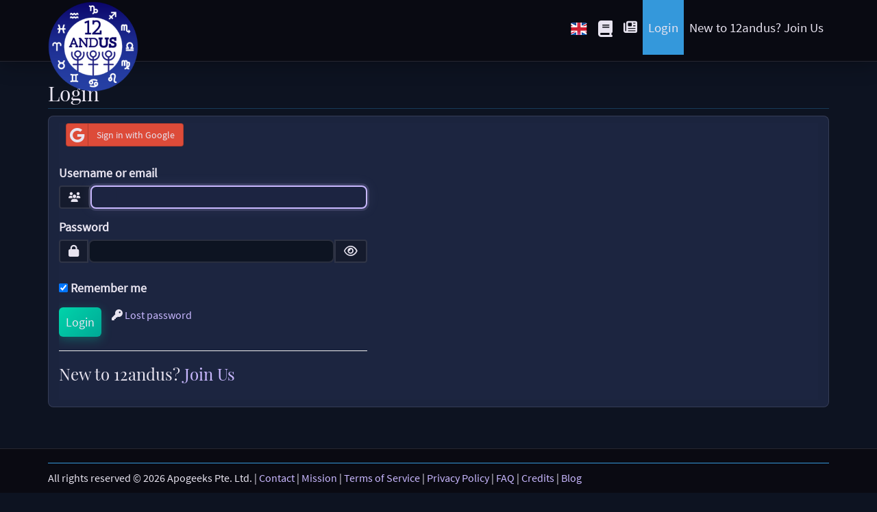

--- FILE ---
content_type: text/html; charset=UTF-8
request_url: https://12andus.com/login/
body_size: 10978
content:
 <!DOCTYPE html>
<html lang="en">
    <head>
    <title>Login</title>	<!--
	  (C) Copyright Apogeeks Ltd 2026 All Rights Reserved
 
	  Website Development and Maintenance
 
	    Marcus Povey Consulting
	    https://www.marcus-povey.co.uk/hire/
	-->
	<meta charset="UTF-8">
	<meta name="viewport" content="width=device-width, initial-scale=1.0">
	<meta http-equiv="Content-Type" content="text/html; charset=utf-8" />
	<meta name="ElggRelease" content="1.11.0" />
	<meta name="ElggVersion" content="2015031300" />
	
<link rel="apple-touch-icon" sizes="57x57" href="https://12andus.com/mod/theme_extension/img/ico/apple-touch-icon-57x57.png">
<link rel="apple-touch-icon" sizes="114x114" href="https://12andus.com/mod/theme_extension/img/ico/apple-touch-icon-114x114.png">
<link rel="apple-touch-icon" sizes="72x72" href="https://12andus.com/mod/theme_extension/img/ico/apple-touch-icon-72x72.png">
<link rel="apple-touch-icon" sizes="144x144" href="https://12andus.com/mod/theme_extension/img/ico/apple-touch-icon-144x144.png">
<link rel="apple-touch-icon-precomposed" sizes="144x144" href="https://12andus.com/mod/theme_extension/img/ico/apple-touch-icon-144x144.png">
<link rel="apple-touch-icon" sizes="60x60" href="https://12andus.com/mod/theme_extension/img/ico/apple-touch-icon-60x60.png">
<link rel="apple-touch-icon" sizes="120x120" href="https://12andus.com/mod/theme_extension/img/ico/apple-touch-icon-120x120.png">
<link rel="apple-touch-icon" sizes="76x76" href="https://12andus.com/mod/theme_extension/img/ico/apple-touch-icon-76x76.png">
<link rel="apple-touch-icon" sizes="152x152" href="https://12andus.com/mod/theme_extension/img/ico/apple-touch-icon-152x152.png">
<link rel="icon" type="image/png" href="https://12andus.com/mod/theme_extension/img/ico/favicon-196x196.png" sizes="196x196">
<link rel="icon" type="image/png" href="https://12andus.com/mod/theme_extension/img/ico/favicon-194x194.png" sizes="194x194">
<link href="https://12andus.com/mod/theme_extension/img/12andus-logo_192.png" rel="icon" sizes="192x192" />
<link rel="icon" type="image/png" href="https://12andus.com/mod/theme_extension/img/ico/favicon-160x160.png" sizes="160x160">
<link href="https://12andus.com/mod/theme_extension/img/12andus-logo-128.png" rel="icon" sizes="128x128" />
<link rel="icon" type="image/png" href="https://12andus.com/mod/theme_extension/img/ico/favicon-96x96.png" sizes="96x96">
<link rel="icon" type="image/png" href="https://12andus.com/mod/theme_extension/img/ico/favicon-16x16.png" sizes="16x16">
<link rel="icon" type="image/png" href="https://12andus.com/mod/theme_extension/img/ico/favicon-32x32.png" sizes="32x32">
<meta name="msapplication-TileColor" content="#cad1e4">
<meta name="msapplication-TileImage" content="https://12andus.com/mod/theme_extension/img/ico/mstile-144x144.png">
	
	<meta name="baidu-site-verification" content="wc3vjhMADh" />

	<meta name="google-site-verification" content="1KXfWAacSOgIypF2DtaOLoUmOgPJb7TEN93qEtgm9m0" />
	<meta name="p:domain_verify" content="807b0983ccaa27c959d0e5cde8ef6a55"/>

	<!-- Google tag (gtag.js) -->
	
	<!-- Microsoft Clarity -->
	<script type="text/javascript">
		(function(c,l,a,r,i,t,y){
			c[a]=c[a]||function(){(c[a].q=c[a].q||[]).push(arguments)};
			t=l.createElement(r);t.async=1;t.src="https://www.clarity.ms/tag/"+i;
			y=l.getElementsByTagName(r)[0];y.parentNode.insertBefore(t,y);
		})(window, document, "clarity", "script", "v1rghkw0ht");
	</script>

			<link rel="preload" as="style" href="https://12andus.com/cache/0/default/css/elgg" />
		<link rel="stylesheet" href="https://12andus.com/cache/0/default/css/elgg" type="text/css"   />
			<link rel="preload" as="style" href="https://12andus.com/mod/theme_extension/vendor/jquery-ui-1.9.2/themes/base/jquery-ui.css" />
		<link rel="stylesheet" href="https://12andus.com/mod/theme_extension/vendor/jquery-ui-1.9.2/themes/base/jquery-ui.css" type="text/css"   />
			<link rel="preload" as="style" href="https://12andus.com/cache/0/default/css/12andus" />
		<link rel="stylesheet" href="https://12andus.com/cache/0/default/css/12andus" type="text/css"   />
			<link rel="preload" as="style" href="https://12andus.com/cache/0/default/css/12andus_members/css" />
		<link rel="stylesheet" href="https://12andus.com/cache/0/default/css/12andus_members/css" type="text/css"   />
	
	<!-- Bootstrap -->
	<link rel="stylesheet" href="https://12andus.com/mod/12andus_bootstrap_theme/vendor/bootstrap-3.1.1/dist/css/bootstrap.min.css" >
	<link href="https://12andus.com/mod/12andus_bootstrap_theme/vendor/fontawesome-free-6.7.2-web/css/fontawesome.min.css" rel="stylesheet" >
	<link href="https://12andus.com/mod/12andus_bootstrap_theme/vendor/fontawesome-free-6.7.2-web/css/all.min.css" rel="stylesheet" >
	<link href="https://12andus.com/mod/12andus_bootstrap_theme/vendor/fontawesome-free-6.7.2-web/css/v4-shims.min.css" rel="stylesheet" >
	<link href="https://12andus.com/mod/12andus_bootstrap_theme/css/neat-blue.css" rel="stylesheet" media="screen" id="neat-stylesheet" >
	<!-- <link href="https://12andus.com/mod/12andus_bootstrap_theme/libs/lightbox/css/lightbox.css" rel="stylesheet" type="text/css"> -->
	
	<link href="https://12andus.com/mod/12andus_bootstrap_theme/css/12andus.css?v=1769267976" rel="preload" as="style" >
	<link href="https://12andus.com/mod/12andus_bootstrap_theme/css/12andus.css?v=1769267976" rel="stylesheet" type="text/css"  >
	

	 

	<!-- Social icons -->
	<link href="https://12andus.com/mod/12andus_bootstrap_theme/vendor/bootstrap-social/bootstrap-social.css" rel="stylesheet" type="text/css"  >

	<!-- Cosmic Theme (loads last to override) -->
		<link href="https://12andus.com/mod/12andus_bootstrap_theme/css/cosmic-theme.css?v=_hint5" rel="stylesheet" type="text/css">
		
	<link rel="canonical" href="https://12andus.com/login/" />

	<!-- HTML5 shim and Respond.js IE8 support of HTML5 elements and media queries -->
	<!--[if lt IE 9]>
	  <script src="js/html5shiv.js"></script>
	  <script src="js/respond.min.js"></script>
	<![endif]-->
	
	<!-- Apple app config from https://gist.github.com/tfausak/2222823 -->
	<meta name="mobile-web-app-capable" content="yes">
	<meta name="apple-mobile-web-app-capable" content="yes">
        <meta name="apple-mobile-web-app-status-bar-style" content="black">
	<meta name="apple-mobile-web-app-title" content="12andUs">
	<meta name="format-detection" content="telephone=no">
	<meta name="viewport" content="width=device-width">
	<style>html { -webkit-text-size-adjust: 100%; }</style>
	
	<!-- iOS 6 & 7 iPad (retina, portrait) -->
        <link href="https://12andus.com/mod/12andus_bootstrap_theme/img/ios/12andus-ios-startup-1536x2008.png"
              media="(device-width: 768px) and (device-height: 1024px)
                 and (orientation: portrait)
                 and (-webkit-device-pixel-ratio: 2)"
              rel="apple-touch-startup-image">
 
        <!-- iOS 6 & 7 iPad (retina, landscape) -->
        <link href="https://12andus.com/mod/12andus_bootstrap_theme/img/ios/12andus-ios-startup-1496x2048.png"
              media="(device-width: 768px) and (device-height: 1024px)
                 and (orientation: landscape)
                 and (-webkit-device-pixel-ratio: 2)"
              rel="apple-touch-startup-image">
 
        <!-- iOS 6 iPad (portrait) -->
        <link href="https://12andus.com/mod/12andus_bootstrap_theme/img/ios/12andus-ios-startup-768x1004.png"
              media="(device-width: 768px) and (device-height: 1024px)
                 and (orientation: portrait)
                 and (-webkit-device-pixel-ratio: 1)"
              rel="apple-touch-startup-image">
 
        <!-- iOS 6 iPad (landscape) -->
        <link href="https://12andus.com/mod/12andus_bootstrap_theme/img/ios/12andus-ios-startup-748x1024.png"
              media="(device-width: 768px) and (device-height: 1024px)
                 and (orientation: landscape)
                 and (-webkit-device-pixel-ratio: 1)"
              rel="apple-touch-startup-image">
 
        <!-- iOS 6 & 7 iPhone 5 -->
        <link href="https://12andus.com/mod/12andus_bootstrap_theme/img/ios/12andus-ios-startup-640x1096.png"
              media="(device-width: 320px) and (device-height: 568px)
                 and (-webkit-device-pixel-ratio: 2)"
              rel="apple-touch-startup-image">
 
        <!-- iOS 6 & 7 iPhone (retina) -->
        <link href="https://12andus.com/mod/12andus_bootstrap_theme/img/ios/12andus-ios-startup-640x920.png"
              media="(device-width: 320px) and (device-height: 480px)
                 and (-webkit-device-pixel-ratio: 2)"
              rel="apple-touch-startup-image">
 
        <!-- iOS 6 iPhone -->
        <link href="https://12andus.com/mod/12andus_bootstrap_theme/img/ios/12andus-ios-startup-320x460.png"
              media="(device-width: 320px) and (device-height: 480px)
                 and (-webkit-device-pixel-ratio: 1)"
              rel="apple-touch-startup-image">
	
	<!-- Android manifest -->
	<link rel="manifest" href="https://12andus.com/android/manifest.json">

		<!-- languages -->
		    <link rel="alternate" href="https://12andus.com/login/" hreflang="en">
		<link rel="alternate" href="https://12andus.com/login/?lang=zh" hreflang="zh">
	<link rel="alternate" href="https://12andus.com/login/?lang=es" hreflang="es">
	<link rel="alternate" href="https://12andus.com/login/?lang=ja" hreflang="ja">
	<link rel="alternate" href="https://12andus.com/login/?lang=pt-br" hreflang="pt-br">
	<link rel="alternate" href="https://12andus.com/login/?lang=de" hreflang="de">
	<link rel="alternate" href="https://12andus.com/login/?lang=fr" hreflang="fr">
	<link rel="alternate" href="https://12andus.com/login/?lang=ru" hreflang="ru">
	<link rel="alternate" href="https://12andus.com/login/?lang=it" hreflang="it">
		
<script type="text/javascript">
// <![CDATA[
	
var elgg = {"config":{"lastcache":1769318698,"viewtype":"default","simplecache_enabled":0},"security":{"token":{"__elgg_ts":1769402932,"__elgg_token":"jAWoNWsF6Ae_ICA-5mlzaw"}},"session":{"user":null}};
// ]]>
</script>

    
<!-- JS -->
	<script type="text/javascript" src="https://12andus.com/cache/0/default/js/elgg/require_config"></script>
	<script type="text/javascript" src="https://12andus.com/vendors/requirejs/require-2.1.10.min.js"></script>
	<script type="text/javascript" src="https://12andus.com/mod/jquery-upgrade/vendor/jquery-3.7.1.min.js"></script>
	<script type="text/javascript" src="https://12andus.com/mod/jquery-upgrade/vendor/jquery-migrate-1.4.1.min.js"></script>
	<script type="text/javascript" src="https://12andus.com/vendors/jquery/jquery-ui-1.10.4.min.js"></script>
	<script type="text/javascript" src="https://12andus.com/cache/0/default/js/elgg"></script>
	<script type="text/javascript" src="https://12andus.com/vendors/jquery/i18n/jquery-ui-i18n.js"></script>
<!-- END -->	





	<link rel="alternate" type="application/rss+xml" title="RSS" href="https://12anduscom/login/?view=rss" />
<meta property="og:title" content="Login" />
        <meta property="og:type" content="website" />
        <meta property="og:url" content="https://12andus.com/login/" />
        <meta property="og:site_name" content="12andUs" />
        <meta property="og:description" content="12andus is a community where you can discover yourself, understand others, forecast, match, and connect." />
        <meta property="og:image" content="https://12andus.com/mod/12andus_bootstrap_theme/img/12andus-for-facebook.jpg" />
        <meta property="fb:app_id" content="174266646078578" />
        <meta property="keywords" content="astrology, horoscope, social, dating, love, romance, forecast, compatibility, psychology" />
        <meta property="description" content="Free astrology and social site. Discover your astrological and psychological qualities, understand others, connect with astrologically compatible people, and forecast the future." />
        <meta name="twitter:card" content="summary_large_image" />
<meta name="twitter:site" content="@12aboratory" />
<meta name="twitter:title" content="Login" />
<meta name="twitter:description" content="12andus is a community where you can discover yourself, understand others, forecast, match, and connect." />
<meta name="twitter:image" content="https://12andus.com/mod/12andus_bootstrap_theme/img/12andus-for-facebook.jpg" />
    
<!-- JSON+LD Structured Data -->
<script type="application/ld+json">
{
    "@context": "http://schema.org",
    "@type": "WebSite",
    "url": "https://12andus.com/login/",
    "name": "Login",
    "description": "Free astrology and social site. Discover your astrological and psychological qualities, understand others, connect with astrologically compatible people, and forecast the future.",
    "publisher": "12andUs"
}    
</script>

<!-- Preload Critical Fonts for Performance -->
<link rel="preload" href="https://12andus.com/mod/theme_extension/fonts/PlayfairDisplay-Regular.ttf" as="font" type="font/ttf" crossorigin>
<link rel="preload" href="https://12andus.com/mod/theme_extension/fonts/SourceSansPro-Regular.ttf" as="font" type="font/ttf" crossorigin>
<link rel="preload" href="https://12andus.com/mod/theme_extension/fonts/hamburgsymbols-webfont.woff2" as="font" type="font/woff2" crossorigin>

<style>
/* ============================================
   COSMIC TYPOGRAPHY - FONT DEFINITIONS
   ============================================ */

/* Display Font: Playfair Display - Elegant serif for headlines */
@font-face {
    font-family: 'Playfair Display';
    src: url('https://12andus.com/mod/theme_extension/fonts/PlayfairDisplay-Regular.ttf') format('truetype');
    font-weight: 400;
    font-style: normal;
    font-display: swap;
}

@font-face {
    font-family: 'Playfair Display';
    src: url('https://12andus.com/mod/theme_extension/fonts/PlayfairDisplay-Italic.ttf') format('truetype');
    font-weight: 400;
    font-style: italic;
    font-display: swap;
}

/* Body Font: Source Sans Pro - Clean, readable sans-serif */
@font-face {
    font-family: 'Source Sans Pro';
    src: url('https://12andus.com/mod/theme_extension/fonts/SourceSansPro-Regular.ttf') format('truetype');
    font-weight: 400;
    font-style: normal;
    font-display: swap;
}

@font-face {
    font-family: 'Source Sans Pro';
    src: url('https://12andus.com/mod/theme_extension/fonts/SourceSansPro-Italic.ttf') format('truetype');
    font-weight: 400;
    font-style: italic;
    font-display: swap;
}

/* Fallback Serif: EB Garamond - Classical elegance */
@font-face {
    font-family: 'EB Garamond';
    src: url('https://12andus.com/mod/theme_extension/fonts/EBGaramond-Regular.ttf') format('truetype');
    font-weight: 400;
    font-style: normal;
    font-display: swap;
}

/* Fallback Sans: Asap - Modern rounded */
@font-face {
    font-family: 'Asap';
    src: url('https://12andus.com/mod/theme_extension/fonts/Asap-Regular.ttf') format('truetype');
    font-weight: 400;
    font-style: normal;
    font-display: swap;
}

@font-face {
    font-family: 'Asap';
    src: url('https://12andus.com/mod/theme_extension/fonts/Asap-Italic.ttf') format('truetype');
    font-weight: 400;
    font-style: italic;
    font-display: swap;
}

@font-face {
    font-family: 'Asap';
    src: url('https://12andus.com/mod/theme_extension/fonts/Asap-Bold.ttf') format('truetype');
    font-weight: 700;
    font-style: normal;
    font-display: swap;
}

/* Accent Font: Sacramento - Decorative script */
@font-face {
    font-family: 'Sacramento';
    src: url('https://12andus.com/mod/theme_extension/fonts/Sacramento-Regular.ttf') format('truetype');
    font-weight: 400;
    font-style: normal;
    font-display: swap;
}

/* Secondary Serif: Merriweather - Readable serif for body text */
@font-face {
    font-family: 'Merriweather';
    src: url('https://12andus.com/mod/theme_extension/fonts/Merriweather-Regular.ttf') format('truetype');
    font-weight: 400;
    font-style: normal;
    font-display: swap;
}

@font-face {
    font-family: 'Merriweather';
    src: url('https://12andus.com/mod/theme_extension/fonts/Merriweather-Italic.ttf') format('truetype');
    font-weight: 400;
    font-style: italic;
    font-display: swap;
}

@font-face {
    font-family: 'Merriweather';
    src: url('https://12andus.com/mod/theme_extension/fonts/Merriweather-LightItalic.ttf') format('truetype');
    font-weight: 300;
    font-style: italic;
    font-display: swap;
}

/* Astrology Symbols: Hamburg Symbols */
@font-face {
    font-family: 'HamburgSymbols';
    src: url('https://12andus.com/mod/theme_extension/fonts/hamburgsymbols-webfont.eot');
    src: url('https://12andus.com/mod/theme_extension/fonts/hamburgsymbols-webfont.eot?#iefix') format('embedded-opentype'),
         url('https://12andus.com/mod/theme_extension/fonts/hamburgsymbols-webfont.woff2') format('woff2'),
         url('https://12andus.com/mod/theme_extension/fonts/hamburgsymbols-webfont.woff') format('woff'),
         url('https://12andus.com/mod/theme_extension/fonts/hamburgsymbols-webfont.ttf') format('truetype'),
         url('https://12andus.com/mod/theme_extension/fonts/hamburgsymbols-webfont.svg#hamburgsymbolsregular') format('svg');
    font-weight: normal;
    font-style: normal;
    font-display: swap;
}

/* Legacy alias for backwards compatibility */
@font-face {
    font-family: 'hamburgsymbolsregular';
    src: url('https://12andus.com/mod/theme_extension/fonts/hamburgsymbols-webfont.eot');
    src: url('https://12andus.com/mod/theme_extension/fonts/hamburgsymbols-webfont.eot?#iefix') format('embedded-opentype'),
         url('https://12andus.com/mod/theme_extension/fonts/hamburgsymbols-webfont.woff2') format('woff2'),
         url('https://12andus.com/mod/theme_extension/fonts/hamburgsymbols-webfont.woff') format('woff'),
         url('https://12andus.com/mod/theme_extension/fonts/hamburgsymbols-webfont.ttf') format('truetype'),
         url('https://12andus.com/mod/theme_extension/fonts/hamburgsymbols-webfont.svg#hamburgsymbolsregular') format('svg');
    font-weight: normal;
    font-style: normal;
    font-display: swap;
}
</style>

<script type="text/javascript" src="https://12andus.com/mod/theme_extension/vendor/bootstrap-multiselect/dist/js/bootstrap-multiselect.js"></script> 

<!-- <link rel="stylesheet" type="text/css" href="https://12andus.com/mod/theme_extension/vendor/bootstrap-multiselect/dist/css/bootstrap-multiselect.css" /> -->

    </head>
    <body class="login loggedout">
	    	    
	    <div id="nav-wrapper" class="background-white color-black logged-out">
    <nav id="mainMenu" class="navbar navbar-fixed-top" role="navigation">
	<div class="container">
	    <!-- Brand and toggle get grouped for better mobile display -->
	    <div class="navbar-header">
		
		<a class="navbar-brand" href="https://12andus.com/"><img src="https://12andus.com/mod/12andus_bootstrap_theme/img/logo.png" alt="logo"></a>
		    
		    <a class="navbar-toggle btn pull-right" href="https://12andus.com/blog/all/" style="margin-top: 1px; margin-left: -5px;"><span title="Planetary placements and aspects library">
			    <i class="fa fa-book"></i>
		    </span></a>

		    <a class="navbar-toggle btn pull-right" href="https://12andus.com/articles/" style="margin-top: 1px; margin-left: -5px;"><span title="Articles about astrology">
			    <i class="fa fa-newspaper"></i>
		    </span></a>

		    <div class="navbar-toggle btn pull-right" style="padding-bottom: 0px; margin-top: 0px;">
			<a style="font-size: 1.2em !important; color: #000;padding-top: 15px;padding-bottom: 15px;" href="https://12andus.com/register/" class="elgg-menu-content">Register</a>
		    </div>

		    <div class="navbar-toggle btn pull-right" style="padding-bottom: 0px; margin-top: 0px;">
			<a style="font-size: 1.2em !important; color: #000;padding-top: 15px;padding-bottom: 15px;" href="https://12andus.com/login/" class="elgg-menu-content">Login</a>
		    </div>

		    <div class="navbar-toggle btn pull-right" style="padding-bottom: 0px; margin-top: 0px;">
			<ul style="list-style: none; margin: 0; padding: 0;">
			    <li class=" elgg-menu-item-language"><a href="" data-toggle="dropdown" class="elgg-menu-content   dropdown"><img src="https://12andus.com/mod/12andus_bootstrap_theme/img/12andus-flags/en.png" alt="English" title="English"></a>
    <ul class="dropdown-menu">
        
            <li class="elgg-menu-item-lang-en">
                <a href="https://12andus.com/action/language_selector/change?lang_id=en&__elgg_ts=1769402932&__elgg_token=jAWoNWsF6Ae_ICA-5mlzaw" rel="nofollow" class="elgg-menu-content"><img src="https://12andus.com/mod/12andus_bootstrap_theme/img/12andus-flags/en.png" alt="English" title="English"></a>
            </li>

            
            <li class="elgg-menu-item-lang-es">
                <a href="https://12andus.com/action/language_selector/change?lang_id=es&__elgg_ts=1769402932&__elgg_token=jAWoNWsF6Ae_ICA-5mlzaw" rel="nofollow" class="elgg-menu-content"><img src="https://12andus.com/mod/12andus_bootstrap_theme/img/12andus-flags/es.png" alt="Spanish" title="Spanish"></a>
            </li>

            
            <li class="elgg-menu-item-lang-pt_br">
                <a href="https://12andus.com/action/language_selector/change?lang_id=pt_br&__elgg_ts=1769402932&__elgg_token=jAWoNWsF6Ae_ICA-5mlzaw" rel="nofollow" class="elgg-menu-content"><img src="https://12andus.com/mod/12andus_bootstrap_theme/img/12andus-flags/pt_br.png" alt="Brazilian Portuguese" title="Brazilian Portuguese"></a>
            </li>

            
            <li class="elgg-menu-item-lang-de">
                <a href="https://12andus.com/action/language_selector/change?lang_id=de&__elgg_ts=1769402932&__elgg_token=jAWoNWsF6Ae_ICA-5mlzaw" rel="nofollow" class="elgg-menu-content"><img src="https://12andus.com/mod/12andus_bootstrap_theme/img/12andus-flags/de.png" alt="German" title="German"></a>
            </li>

            
            <li class="elgg-menu-item-lang-fr">
                <a href="https://12andus.com/action/language_selector/change?lang_id=fr&__elgg_ts=1769402932&__elgg_token=jAWoNWsF6Ae_ICA-5mlzaw" rel="nofollow" class="elgg-menu-content"><img src="https://12andus.com/mod/12andus_bootstrap_theme/img/12andus-flags/fr.png" alt="French" title="French"></a>
            </li>

            
            <li class="elgg-menu-item-lang-ru">
                <a href="https://12andus.com/action/language_selector/change?lang_id=ru&__elgg_ts=1769402932&__elgg_token=jAWoNWsF6Ae_ICA-5mlzaw" rel="nofollow" class="elgg-menu-content"><img src="https://12andus.com/mod/12andus_bootstrap_theme/img/12andus-flags/ru.png" alt="Russian" title="Russian"></a>
            </li>

            
            <li class="elgg-menu-item-lang-it">
                <a href="https://12andus.com/action/language_selector/change?lang_id=it&__elgg_ts=1769402932&__elgg_token=jAWoNWsF6Ae_ICA-5mlzaw" rel="nofollow" class="elgg-menu-content"><img src="https://12andus.com/mod/12andus_bootstrap_theme/img/12andus-flags/it.png" alt="Italian" title="Italian"></a>
            </li>

            
            <li class="elgg-menu-item-lang-zh">
                <a href="https://12andus.com/action/language_selector/change?lang_id=zh&__elgg_ts=1769402932&__elgg_token=jAWoNWsF6Ae_ICA-5mlzaw" rel="nofollow" class="elgg-menu-content"><img src="https://12andus.com/mod/12andus_bootstrap_theme/img/12andus-flags/zh.png" alt="Chinese" title="Chinese"></a>
            </li>

            
            <li class="elgg-menu-item-lang-ja">
                <a href="https://12andus.com/action/language_selector/change?lang_id=ja&__elgg_ts=1769402932&__elgg_token=jAWoNWsF6Ae_ICA-5mlzaw" rel="nofollow" class="elgg-menu-content"><img src="https://12andus.com/mod/12andus_bootstrap_theme/img/12andus-flags/ja.png" alt="Japanese" title="Japanese"></a>
            </li>

            
            <li class="elgg-menu-item-lang-ar">
                <a href="https://12andus.com/action/language_selector/change?lang_id=ar&__elgg_ts=1769402932&__elgg_token=jAWoNWsF6Ae_ICA-5mlzaw" rel="nofollow" class="elgg-menu-content"><img src="https://12andus.com/mod/12andus_bootstrap_theme/img/12andus-flags/ar.png" alt="Arabic" title="Arabic"></a>
            </li>

            
            <li class="elgg-menu-item-lang-hi">
                <a href="https://12andus.com/action/language_selector/change?lang_id=hi&__elgg_ts=1769402932&__elgg_token=jAWoNWsF6Ae_ICA-5mlzaw" rel="nofollow" class="elgg-menu-content"><img src="https://12andus.com/mod/12andus_bootstrap_theme/img/12andus-flags/hi.png" alt="Hindi" title="Hindi"></a>
            </li>

            
            <li class="elgg-menu-item-lang-tr">
                <a href="https://12andus.com/action/language_selector/change?lang_id=tr&__elgg_ts=1769402932&__elgg_token=jAWoNWsF6Ae_ICA-5mlzaw" rel="nofollow" class="elgg-menu-content"><img src="https://12andus.com/mod/12andus_bootstrap_theme/img/12andus-flags/tr.png" alt="Turkish" title="Turkish"></a>
            </li>

            
            <li class="elgg-menu-item-lang-sr">
                <a href="https://12andus.com/action/language_selector/change?lang_id=sr&__elgg_ts=1769402932&__elgg_token=jAWoNWsF6Ae_ICA-5mlzaw" rel="nofollow" class="elgg-menu-content"><img src="https://12andus.com/mod/12andus_bootstrap_theme/img/12andus-flags/sr.png" alt="Serbian" title="Serbian"></a>
            </li>

            
            <li class="elgg-menu-item-lang-th">
                <a href="https://12andus.com/action/language_selector/change?lang_id=th&__elgg_ts=1769402932&__elgg_token=jAWoNWsF6Ae_ICA-5mlzaw" rel="nofollow" class="elgg-menu-content"><img src="https://12andus.com/mod/12andus_bootstrap_theme/img/12andus-flags/th.png" alt="Thai" title="Thai"></a>
            </li>

            
            <li class="elgg-menu-item-lang-fa">
                <a href="https://12andus.com/action/language_selector/change?lang_id=fa&__elgg_ts=1769402932&__elgg_token=jAWoNWsF6Ae_ICA-5mlzaw" rel="nofollow" class="elgg-menu-content"><img src="https://12andus.com/mod/12andus_bootstrap_theme/img/12andus-flags/fa.png" alt="Persian" title="Persian"></a>
            </li>

            
            <li class="elgg-menu-item-lang-id">
                <a href="https://12andus.com/action/language_selector/change?lang_id=id&__elgg_ts=1769402932&__elgg_token=jAWoNWsF6Ae_ICA-5mlzaw" rel="nofollow" class="elgg-menu-content"><img src="https://12andus.com/mod/12andus_bootstrap_theme/img/12andus-flags/id.png" alt="Indonesian" title="Indonesian"></a>
            </li>

                    
    </ul>
</li>			</ul>
		    </div>

		    			
		    				<div class="nav-inline-menu-buttons" style="width: 100%; display: none; float: right;">		
					<ul>
					<li class="nav-message-extra pull-right elgg-menu-item-language"><a href="" data-toggle="dropdown" class="elgg-menu-content   dropdown"><img src="https://12andus.com/mod/12andus_bootstrap_theme/img/12andus-flags/en.png" alt="English" title="English"></a>
    <ul class="dropdown-menu">
        
            <li class="elgg-menu-item-lang-en">
                <a href="https://12andus.com/action/language_selector/change?lang_id=en&__elgg_ts=1769402932&__elgg_token=jAWoNWsF6Ae_ICA-5mlzaw" rel="nofollow" class="elgg-menu-content"><img src="https://12andus.com/mod/12andus_bootstrap_theme/img/12andus-flags/en.png" alt="English" title="English"></a>
            </li>

            
            <li class="elgg-menu-item-lang-es">
                <a href="https://12andus.com/action/language_selector/change?lang_id=es&__elgg_ts=1769402932&__elgg_token=jAWoNWsF6Ae_ICA-5mlzaw" rel="nofollow" class="elgg-menu-content"><img src="https://12andus.com/mod/12andus_bootstrap_theme/img/12andus-flags/es.png" alt="Spanish" title="Spanish"></a>
            </li>

            
            <li class="elgg-menu-item-lang-pt_br">
                <a href="https://12andus.com/action/language_selector/change?lang_id=pt_br&__elgg_ts=1769402932&__elgg_token=jAWoNWsF6Ae_ICA-5mlzaw" rel="nofollow" class="elgg-menu-content"><img src="https://12andus.com/mod/12andus_bootstrap_theme/img/12andus-flags/pt_br.png" alt="Brazilian Portuguese" title="Brazilian Portuguese"></a>
            </li>

            
            <li class="elgg-menu-item-lang-de">
                <a href="https://12andus.com/action/language_selector/change?lang_id=de&__elgg_ts=1769402932&__elgg_token=jAWoNWsF6Ae_ICA-5mlzaw" rel="nofollow" class="elgg-menu-content"><img src="https://12andus.com/mod/12andus_bootstrap_theme/img/12andus-flags/de.png" alt="German" title="German"></a>
            </li>

            
            <li class="elgg-menu-item-lang-fr">
                <a href="https://12andus.com/action/language_selector/change?lang_id=fr&__elgg_ts=1769402932&__elgg_token=jAWoNWsF6Ae_ICA-5mlzaw" rel="nofollow" class="elgg-menu-content"><img src="https://12andus.com/mod/12andus_bootstrap_theme/img/12andus-flags/fr.png" alt="French" title="French"></a>
            </li>

            
            <li class="elgg-menu-item-lang-ru">
                <a href="https://12andus.com/action/language_selector/change?lang_id=ru&__elgg_ts=1769402932&__elgg_token=jAWoNWsF6Ae_ICA-5mlzaw" rel="nofollow" class="elgg-menu-content"><img src="https://12andus.com/mod/12andus_bootstrap_theme/img/12andus-flags/ru.png" alt="Russian" title="Russian"></a>
            </li>

            
            <li class="elgg-menu-item-lang-it">
                <a href="https://12andus.com/action/language_selector/change?lang_id=it&__elgg_ts=1769402932&__elgg_token=jAWoNWsF6Ae_ICA-5mlzaw" rel="nofollow" class="elgg-menu-content"><img src="https://12andus.com/mod/12andus_bootstrap_theme/img/12andus-flags/it.png" alt="Italian" title="Italian"></a>
            </li>

            
            <li class="elgg-menu-item-lang-zh">
                <a href="https://12andus.com/action/language_selector/change?lang_id=zh&__elgg_ts=1769402932&__elgg_token=jAWoNWsF6Ae_ICA-5mlzaw" rel="nofollow" class="elgg-menu-content"><img src="https://12andus.com/mod/12andus_bootstrap_theme/img/12andus-flags/zh.png" alt="Chinese" title="Chinese"></a>
            </li>

            
            <li class="elgg-menu-item-lang-ja">
                <a href="https://12andus.com/action/language_selector/change?lang_id=ja&__elgg_ts=1769402932&__elgg_token=jAWoNWsF6Ae_ICA-5mlzaw" rel="nofollow" class="elgg-menu-content"><img src="https://12andus.com/mod/12andus_bootstrap_theme/img/12andus-flags/ja.png" alt="Japanese" title="Japanese"></a>
            </li>

            
            <li class="elgg-menu-item-lang-ar">
                <a href="https://12andus.com/action/language_selector/change?lang_id=ar&__elgg_ts=1769402932&__elgg_token=jAWoNWsF6Ae_ICA-5mlzaw" rel="nofollow" class="elgg-menu-content"><img src="https://12andus.com/mod/12andus_bootstrap_theme/img/12andus-flags/ar.png" alt="Arabic" title="Arabic"></a>
            </li>

            
            <li class="elgg-menu-item-lang-hi">
                <a href="https://12andus.com/action/language_selector/change?lang_id=hi&__elgg_ts=1769402932&__elgg_token=jAWoNWsF6Ae_ICA-5mlzaw" rel="nofollow" class="elgg-menu-content"><img src="https://12andus.com/mod/12andus_bootstrap_theme/img/12andus-flags/hi.png" alt="Hindi" title="Hindi"></a>
            </li>

            
            <li class="elgg-menu-item-lang-tr">
                <a href="https://12andus.com/action/language_selector/change?lang_id=tr&__elgg_ts=1769402932&__elgg_token=jAWoNWsF6Ae_ICA-5mlzaw" rel="nofollow" class="elgg-menu-content"><img src="https://12andus.com/mod/12andus_bootstrap_theme/img/12andus-flags/tr.png" alt="Turkish" title="Turkish"></a>
            </li>

            
            <li class="elgg-menu-item-lang-sr">
                <a href="https://12andus.com/action/language_selector/change?lang_id=sr&__elgg_ts=1769402932&__elgg_token=jAWoNWsF6Ae_ICA-5mlzaw" rel="nofollow" class="elgg-menu-content"><img src="https://12andus.com/mod/12andus_bootstrap_theme/img/12andus-flags/sr.png" alt="Serbian" title="Serbian"></a>
            </li>

            
            <li class="elgg-menu-item-lang-th">
                <a href="https://12andus.com/action/language_selector/change?lang_id=th&__elgg_ts=1769402932&__elgg_token=jAWoNWsF6Ae_ICA-5mlzaw" rel="nofollow" class="elgg-menu-content"><img src="https://12andus.com/mod/12andus_bootstrap_theme/img/12andus-flags/th.png" alt="Thai" title="Thai"></a>
            </li>

            
            <li class="elgg-menu-item-lang-fa">
                <a href="https://12andus.com/action/language_selector/change?lang_id=fa&__elgg_ts=1769402932&__elgg_token=jAWoNWsF6Ae_ICA-5mlzaw" rel="nofollow" class="elgg-menu-content"><img src="https://12andus.com/mod/12andus_bootstrap_theme/img/12andus-flags/fa.png" alt="Persian" title="Persian"></a>
            </li>

            
            <li class="elgg-menu-item-lang-id">
                <a href="https://12andus.com/action/language_selector/change?lang_id=id&__elgg_ts=1769402932&__elgg_token=jAWoNWsF6Ae_ICA-5mlzaw" rel="nofollow" class="elgg-menu-content"><img src="https://12andus.com/mod/12andus_bootstrap_theme/img/12andus-flags/id.png" alt="Indonesian" title="Indonesian"></a>
            </li>

                    
    </ul>
</li>					</ul>
				</div>
						    </div>	
	    
	    <div class="collapse navbar-collapse" id="navbar-ex1-collapse">
				
		    <ul class="nav navbar-nav navbar-right nav-fullscreen"><li class="elgg-menu-item-language"><a href="" data-toggle="dropdown" class="elgg-menu-content   dropdown"><img src='https://12andus.com/mod/12andus_bootstrap_theme/img/12andus-flags/en.png' alt='English' title='English'></a><ul class="dropdown-menu"><li class="elgg-menu-item-lang-en"><a href="" class="elgg-menu-content"><img src='https://12andus.com/mod/12andus_bootstrap_theme/img/12andus-flags/en.png' alt='English' title='English'></a></li><li class="elgg-menu-item-lang-es"><a href="javascript:setLanguageLO(&quot;es&quot;);" class="elgg-menu-content"><img src='https://12andus.com/mod/12andus_bootstrap_theme/img/12andus-flags/es.png' alt='Spanish' title='Spanish'></a></li><li class="elgg-menu-item-lang-pt-br"><a href="javascript:setLanguageLO(&quot;pt_br&quot;);" class="elgg-menu-content"><img src='https://12andus.com/mod/12andus_bootstrap_theme/img/12andus-flags/pt_br.png' alt='Brazilian Portuguese' title='Brazilian Portuguese'></a></li><li class="elgg-menu-item-lang-de"><a href="javascript:setLanguageLO(&quot;de&quot;);" class="elgg-menu-content"><img src='https://12andus.com/mod/12andus_bootstrap_theme/img/12andus-flags/de.png' alt='German' title='German'></a></li><li class="elgg-menu-item-lang-fr"><a href="javascript:setLanguageLO(&quot;fr&quot;);" class="elgg-menu-content"><img src='https://12andus.com/mod/12andus_bootstrap_theme/img/12andus-flags/fr.png' alt='French' title='French'></a></li><li class="elgg-menu-item-lang-ru"><a href="javascript:setLanguageLO(&quot;ru&quot;);" class="elgg-menu-content"><img src='https://12andus.com/mod/12andus_bootstrap_theme/img/12andus-flags/ru.png' alt='Russian' title='Russian'></a></li><li class="elgg-menu-item-lang-it"><a href="javascript:setLanguageLO(&quot;it&quot;);" class="elgg-menu-content"><img src='https://12andus.com/mod/12andus_bootstrap_theme/img/12andus-flags/it.png' alt='Italian' title='Italian'></a></li><li class="elgg-menu-item-lang-zh"><a href="javascript:setLanguageLO(&quot;zh&quot;);" class="elgg-menu-content"><img src='https://12andus.com/mod/12andus_bootstrap_theme/img/12andus-flags/zh.png' alt='Chinese' title='Chinese'></a></li><li class="elgg-menu-item-lang-ja"><a href="javascript:setLanguageLO(&quot;ja&quot;);" class="elgg-menu-content"><img src='https://12andus.com/mod/12andus_bootstrap_theme/img/12andus-flags/ja.png' alt='Japanese' title='Japanese'></a></li><li class="elgg-menu-item-lang-ar"><a href="javascript:setLanguageLO(&quot;ar&quot;);" class="elgg-menu-content"><img src='https://12andus.com/mod/12andus_bootstrap_theme/img/12andus-flags/ar.png' alt='Arabic' title='Arabic'></a></li><li class="elgg-menu-item-lang-hi"><a href="javascript:setLanguageLO(&quot;hi&quot;);" class="elgg-menu-content"><img src='https://12andus.com/mod/12andus_bootstrap_theme/img/12andus-flags/hi.png' alt='Hindi' title='Hindi'></a></li><li class="elgg-menu-item-lang-tr"><a href="javascript:setLanguageLO(&quot;tr&quot;);" class="elgg-menu-content"><img src='https://12andus.com/mod/12andus_bootstrap_theme/img/12andus-flags/tr.png' alt='Turkish' title='Turkish'></a></li><li class="elgg-menu-item-lang-sr"><a href="javascript:setLanguageLO(&quot;sr&quot;);" class="elgg-menu-content"><img src='https://12andus.com/mod/12andus_bootstrap_theme/img/12andus-flags/sr.png' alt='Serbian' title='Serbian'></a></li><li class="elgg-menu-item-lang-th"><a href="javascript:setLanguageLO(&quot;th&quot;);" class="elgg-menu-content"><img src='https://12andus.com/mod/12andus_bootstrap_theme/img/12andus-flags/th.png' alt='Thai' title='Thai'></a></li><li class="elgg-menu-item-lang-fa"><a href="javascript:setLanguageLO(&quot;fa&quot;);" class="elgg-menu-content"><img src='https://12andus.com/mod/12andus_bootstrap_theme/img/12andus-flags/fa.png' alt='Persian' title='Persian'></a></li><li class="elgg-menu-item-lang-id"><a href="javascript:setLanguageLO(&quot;id&quot;);" class="elgg-menu-content"><img src='https://12andus.com/mod/12andus_bootstrap_theme/img/12andus-flags/id.png' alt='Indonesian' title='Indonesian'></a></li></ul></li><li class="elgg-menu-item-blog"><a href="https://12andus.com/blog/all" class="elgg-menu-content"><span class="blogs"  title="Planetary placements and aspects library"><i class="fa fa-book"></i></span></a></li><li class="elgg-menu-item-articles"><a href="https://12andus.com/articles" class="elgg-menu-content"><span class="articles" title="Articles about astrology"><i class="fa fa-newspaper"></i></span></a></li><li class="elgg-menu-item-login active"><a href="https://12andus.com/login/" class="elgg-menu-content">Login</a></li><li class="elgg-menu-item-register"><a href="https://12andus.com/register/" class="elgg-menu-content">New to 12andus? Join Us</a></li></ul><ul class="nav navbar-nav navbar-right nav-smallscreen"><li class="elgg-menu-item-language"><a href="" data-toggle="dropdown" class="elgg-menu-content   dropdown   dropdown"><img src='https://12andus.com/mod/12andus_bootstrap_theme/img/12andus-flags/en.png' alt='English' title='English'></a><ul class="dropdown-menu"><li class="elgg-menu-item-lang-en"><a href="" class="elgg-menu-content  "><img src='https://12andus.com/mod/12andus_bootstrap_theme/img/12andus-flags/en.png' alt='English' title='English'></a></li><li class="elgg-menu-item-lang-es"><a href="javascript:setLanguageLO(&quot;es&quot;);" class="elgg-menu-content  "><img src='https://12andus.com/mod/12andus_bootstrap_theme/img/12andus-flags/es.png' alt='Spanish' title='Spanish'></a></li><li class="elgg-menu-item-lang-pt-br"><a href="javascript:setLanguageLO(&quot;pt_br&quot;);" class="elgg-menu-content  "><img src='https://12andus.com/mod/12andus_bootstrap_theme/img/12andus-flags/pt_br.png' alt='Brazilian Portuguese' title='Brazilian Portuguese'></a></li><li class="elgg-menu-item-lang-de"><a href="javascript:setLanguageLO(&quot;de&quot;);" class="elgg-menu-content  "><img src='https://12andus.com/mod/12andus_bootstrap_theme/img/12andus-flags/de.png' alt='German' title='German'></a></li><li class="elgg-menu-item-lang-fr"><a href="javascript:setLanguageLO(&quot;fr&quot;);" class="elgg-menu-content  "><img src='https://12andus.com/mod/12andus_bootstrap_theme/img/12andus-flags/fr.png' alt='French' title='French'></a></li><li class="elgg-menu-item-lang-ru"><a href="javascript:setLanguageLO(&quot;ru&quot;);" class="elgg-menu-content  "><img src='https://12andus.com/mod/12andus_bootstrap_theme/img/12andus-flags/ru.png' alt='Russian' title='Russian'></a></li><li class="elgg-menu-item-lang-it"><a href="javascript:setLanguageLO(&quot;it&quot;);" class="elgg-menu-content  "><img src='https://12andus.com/mod/12andus_bootstrap_theme/img/12andus-flags/it.png' alt='Italian' title='Italian'></a></li><li class="elgg-menu-item-lang-zh"><a href="javascript:setLanguageLO(&quot;zh&quot;);" class="elgg-menu-content  "><img src='https://12andus.com/mod/12andus_bootstrap_theme/img/12andus-flags/zh.png' alt='Chinese' title='Chinese'></a></li><li class="elgg-menu-item-lang-ja"><a href="javascript:setLanguageLO(&quot;ja&quot;);" class="elgg-menu-content  "><img src='https://12andus.com/mod/12andus_bootstrap_theme/img/12andus-flags/ja.png' alt='Japanese' title='Japanese'></a></li><li class="elgg-menu-item-lang-ar"><a href="javascript:setLanguageLO(&quot;ar&quot;);" class="elgg-menu-content  "><img src='https://12andus.com/mod/12andus_bootstrap_theme/img/12andus-flags/ar.png' alt='Arabic' title='Arabic'></a></li><li class="elgg-menu-item-lang-hi"><a href="javascript:setLanguageLO(&quot;hi&quot;);" class="elgg-menu-content  "><img src='https://12andus.com/mod/12andus_bootstrap_theme/img/12andus-flags/hi.png' alt='Hindi' title='Hindi'></a></li><li class="elgg-menu-item-lang-tr"><a href="javascript:setLanguageLO(&quot;tr&quot;);" class="elgg-menu-content  "><img src='https://12andus.com/mod/12andus_bootstrap_theme/img/12andus-flags/tr.png' alt='Turkish' title='Turkish'></a></li><li class="elgg-menu-item-lang-sr"><a href="javascript:setLanguageLO(&quot;sr&quot;);" class="elgg-menu-content  "><img src='https://12andus.com/mod/12andus_bootstrap_theme/img/12andus-flags/sr.png' alt='Serbian' title='Serbian'></a></li><li class="elgg-menu-item-lang-th"><a href="javascript:setLanguageLO(&quot;th&quot;);" class="elgg-menu-content  "><img src='https://12andus.com/mod/12andus_bootstrap_theme/img/12andus-flags/th.png' alt='Thai' title='Thai'></a></li><li class="elgg-menu-item-lang-fa"><a href="javascript:setLanguageLO(&quot;fa&quot;);" class="elgg-menu-content  "><img src='https://12andus.com/mod/12andus_bootstrap_theme/img/12andus-flags/fa.png' alt='Persian' title='Persian'></a></li><li class="elgg-menu-item-lang-id"><a href="javascript:setLanguageLO(&quot;id&quot;);" class="elgg-menu-content  "><img src='https://12andus.com/mod/12andus_bootstrap_theme/img/12andus-flags/id.png' alt='Indonesian' title='Indonesian'></a></li></ul></li><li class="elgg-menu-item-blog"><a href="https://12andus.com/blog/all" class="elgg-menu-content  "><span class="blogs"  title="Planetary placements and aspects library"><i class="fa fa-book"></i></span></a></li><li class="elgg-menu-item-articles"><a href="https://12andus.com/articles" class="elgg-menu-content  "><span class="articles" title="Articles about astrology"><i class="fa fa-newspaper"></i></span></a></li><li class="elgg-menu-item-login active"><a href="https://12andus.com/login/" class="elgg-menu-content  ">Login</a></li><li class="elgg-menu-item-register"><a href="https://12andus.com/register/" class="elgg-menu-content  ">New to 12andus? Join Us</a></li></ul>		    				
	    </div>
	</div>
    </nav>

</div>

	    <ul class="elgg-system-messages"><li class="hidden"></li></ul>	    
	    <div id="fb-root"></div>
<script>(function(d, s, id) {
  var js, fjs = d.getElementsByTagName(s)[0];
  if (d.getElementById(id)) return;
  js = d.createElement(s); js.id = id;
  js.src = "//connect.facebook.net/en_GB/all.js#xfbml=1&appId=174266646078578";
  fjs.parentNode.insertBefore(js, fjs);
}(document, 'script', 'facebook-jssdk'));</script>
    
    <section>
    <div class="container">
	<div class="row">

	    <div class="col-md-12">	    
		<h2>Login</h2><div class="elgg-module elgg-module-aside" ><div class="elgg-body"><form method="post" action="https://12andus.com/action/login" class="elgg-form-login elgg-form"><fieldset><input name="__elgg_token" value="jAWoNWsF6Ae_ICA-5mlzaw" type="hidden"><input name="__elgg_ts" value="1769402932" type="hidden">
<div class="social_login" style="padding-bottom: 5px; margin-bottom: 10px;">
	<div class="social_connect_site_connect">

    <a href="javascript:void(0);" title="Connect with Google" class="ha_connect_with_provider btn btn-social btn-google" data-provider="Google"><span class="fa fa-google"></span> Sign in with Google </a>
</div>
<script>
    $(function () {
	$(".ha_connect_with_provider").click(function () {
	    popupurl = "https://12andus.com/social_connect/authenticate?";
	    provider = $(this).data("provider");
	    window.open(popupurl + "provider=" + provider, "social_connect_sign_on", "location=1,status=0,scrollbars=0,width=800,height=600");
	});
    });
</script> </div>


<div>
	<label>Username or email</label>
	<div class="cols-sm-10">
		<div class="input-group">
			<span class="input-group-addon"><i class="fa fa-users fa" aria-hidden="true"></i></span>
			<input type="text" value="" name="username" class="form-control elgg-input-text elgg-autofocus elgg-trimmed" />		</div>
	</div>
</div>
<div>
	<label>Password</label>
	<div class="cols-sm-10">
		<div class="input-group">
			<span class="input-group-addon"><i class="fa fa-lock fa-lg" aria-hidden="true"></i></span>
			<input value="" autocapitalize="off" autocorrect="off" type="password" name="password" class="elgg-input-password form-control">			<span class="input-group-addon"><i class="fa fa-eye password-toggle fa-lg" aria-hidden="true"></i></span>
		</div>
	</div>
</div>


<div class="elgg-foot">
	<label class="mtm float-alt">
		<input type="checkbox" name="persistent" value="true" checked />
		Remember me	</label>

	<div style="clear: both; padding-top: 10px;">
		<input type="submit" value="Login" class=" col-md-2 btn btn-primary btn-lg ignore-frm-control" />
		<a href="https://12andus.com/forgotpassword" style="color:#3498db; font-size:16px; font-weight:500; margin-left: 15px; white-space: nowrap;">
			<i class="fa fa-key" aria-hidden="true"></i> Lost password		</a>
	</div>

	</div>
<hr>
<div class="elgg-foot">
	<h3>New to 12andus? <a href="https://12andus.com/register/">Join Us</a></h3></div>
<script>
	$('.password-toggle').click(function(event) {

		var pw = $(this).closest('div').find('input');

		if (pw.attr('type') === 'password') {
			pw.attr('type', 'text');
			$(this).removeClass('fa-eye').addClass('fa-eye-slash');
		} else {
			pw.attr('type', 'password');
			$(this).removeClass('fa-eye-slash').addClass('fa-eye');
		}
	});
</script></fieldset></form></div></div>	    </div>
	</div>
    </div>
</section>
	
	    
<footer class="background-midnight-blue color-white site-footer" style="padding-top: 10px;">
    <div class="container">
	
        <div class="row">
	    <div class="col-md-12">
		<hr>
		<div class="row">
		    <div class="col-md-12">
			All rights reserved © 2026 Apogeeks Pte. Ltd. | <a href="https://12andus.com/contact">Contact</a> | <a href="https://12andus.com/mission">Mission</a> | <a href="https://12andus.com/tos">Terms of Service</a> | <a href="https://12andus.com/privacy">Privacy Policy</a> | <a href="https://12andus.com/faq">FAQ</a> | <a href="https://12andus.com/credits">Credits</a> | <a href="https://12andus.com/blog/all">Blog</a>		    </div>
		</div>
		<div class="row" style="margin-top: 15px;">
		    <div class="col-md-12">
			Follow us on social media for Today's Sky Mood, our daily planetary reading, and occasional free PDF coupon codes.			<p class="social" style="white-space: nowrap; margin-top: 10px;">
			    <a href="https://www.facebook.com/12andus/" target="_blank" rel="noopener" title="Facebook" class="social-track" data-platform="facebook" style="margin: 0 8px; color: #fff; font-size: 22px;"><span class="fa fa-facebook"></span></a>
			    <a href="https://www.instagram.com/12andus/" target="_blank" rel="noopener" title="Instagram" class="social-track" data-platform="instagram" style="margin: 0 8px; color: #fff; font-size: 22px;"><span class="fa fa-instagram"></span></a>
			    <a href="https://x.com/12andus" target="_blank" rel="noopener" title="X" class="social-track" data-platform="x" style="margin: 0 8px; color: #fff; font-size: 22px;"><span class="fa fa-twitter"></span></a>
			    <a href="https://t.me/+iY58Z76RaRNjNmVk" target="_blank" rel="noopener" title="Telegram" class="social-track" data-platform="telegram" style="margin: 0 8px; color: #fff; font-size: 22px;"><span class="fa fa-telegram"></span></a>
			    <a href="https://www.youtube.com/@12andus" target="_blank" rel="noopener" title="YouTube" class="social-track" data-platform="youtube" style="margin: 0 8px; color: #fff; font-size: 22px;"><span class="fa fa-youtube-play"></span></a>
			    <a href="https://wa.me/15705262740" target="_blank" rel="noopener" title="WhatsApp" class="social-track" data-platform="whatsapp" style="margin: 0 8px; color: #fff; font-size: 22px;"><span class="fa fa-whatsapp"></span></a>
			    <a href="https://www.linkedin.com/company/12andus/" target="_blank" rel="noopener" title="LinkedIn" class="social-track" data-platform="linkedin" style="margin: 0 8px; color: #fff; font-size: 22px;"><span class="fa fa-linkedin"></span></a>
			    <a href="https://medium.com/@12andus" target="_blank" rel="noopener" title="Medium" class="social-track" data-platform="medium" style="margin: 0 8px; color: #fff; font-size: 22px;"><span class="fa fa-medium"></span></a>
			</p>
			<script>
			document.querySelectorAll('.social-track').forEach(function(link) {
			    link.addEventListener('click', function(e) {
				// Skip tracking on 404 pages
				if (window.is404Page) return;
				var platform = this.getAttribute('data-platform');
				var data = new FormData();
				data.append('platform', platform);
				data.append('referrer', document.referrer);
				data.append('page', window.location.pathname);
				navigator.sendBeacon('https://12andus.com/track-social', data);
			    });
			});
			</script>
		    </div>
		</div>
	    </div>
        </div>
    </div>
</footer>

<!-- Social Media Toast Notification -->
<div id="social-promo-toast" style="display: none; position: fixed; bottom: 20px; right: 20px; max-width: 350px; background: linear-gradient(135deg, #2c3e50 0%, #3498db 100%); color: #fff; padding: 15px 20px; border-radius: 10px; box-shadow: 0 4px 20px rgba(0,0,0,0.3); z-index: 9999; font-size: 14px;">
    <button onclick="closeSocialToast()" style="position: absolute; top: 8px; right: 10px; background: none; border: none; color: #fff; font-size: 18px; cursor: pointer; opacity: 0.7;">&times;</button>
    <p style="margin: 0 0 10px 0; padding-right: 15px;">Follow us on social media for Today's Sky Mood, our daily planetary reading, and occasional free PDF coupon codes.</p>
    <div style="display: flex; justify-content: center; gap: 12px;">
        <a href="https://www.facebook.com/12andus/" target="_blank" rel="noopener" title="Facebook" class="social-track" data-platform="facebook" style="color: #fff; font-size: 20px;"><span class="fa fa-facebook"></span></a>
        <a href="https://www.instagram.com/12andus/" target="_blank" rel="noopener" title="Instagram" class="social-track" data-platform="instagram" style="color: #fff; font-size: 20px;"><span class="fa fa-instagram"></span></a>
        <a href="https://x.com/12andus" target="_blank" rel="noopener" title="X" class="social-track" data-platform="x" style="color: #fff; font-size: 20px;"><span class="fa fa-twitter"></span></a>
        <a href="https://t.me/+iY58Z76RaRNjNmVk" target="_blank" rel="noopener" title="Telegram" class="social-track" data-platform="telegram" style="color: #fff; font-size: 20px;"><span class="fa fa-telegram"></span></a>
        <a href="https://www.youtube.com/@12andus" target="_blank" rel="noopener" title="YouTube" class="social-track" data-platform="youtube" style="color: #fff; font-size: 20px;"><span class="fa fa-youtube-play"></span></a>
        <a href="https://wa.me/15705262740" target="_blank" rel="noopener" title="WhatsApp" class="social-track" data-platform="whatsapp" style="color: #fff; font-size: 20px;"><span class="fa fa-whatsapp"></span></a>
        <a href="https://www.linkedin.com/company/12andus/" target="_blank" rel="noopener" title="LinkedIn" class="social-track" data-platform="linkedin" style="color: #fff; font-size: 20px;"><span class="fa fa-linkedin"></span></a>
        <a href="https://medium.com/@12andus" target="_blank" rel="noopener" title="Medium" class="social-track" data-platform="medium" style="color: #fff; font-size: 20px;"><span class="fa fa-medium"></span></a>
    </div>
</div>
<script>
function showSocialToast() {
    // Already shown this session? Skip.
    if (sessionStorage.getItem('socialToastShown')) return;

        // Guest: show once per session
    sessionStorage.setItem('socialToastShown', '1');
    displaySocialToast();
    }

function displaySocialToast() {
    var toast = document.getElementById('social-promo-toast');
    if (!toast) return;

    toast.style.display = 'block';
    toast.style.animation = 'slideInRight 0.3s ease-out';

    // Auto-dismiss after 10 seconds
    setTimeout(function() {
        closeSocialToast();
    }, 10000);
}

function closeSocialToast() {
    var toast = document.getElementById('social-promo-toast');
    if (toast) {
        toast.style.animation = 'slideOutRight 0.3s ease-in';
        setTimeout(function() {
            toast.style.display = 'none';
        }, 300);
    }
}
</script>
<style>
@keyframes slideInRight {
    from { transform: translateX(100%); opacity: 0; }
    to { transform: translateX(0); opacity: 1; }
}
@keyframes slideOutRight {
    from { transform: translateX(0); opacity: 1; }
    to { transform: translateX(100%); opacity: 0; }
}
#social-promo-toast a:hover {
    transform: scale(1.2);
    transition: transform 0.2s;
}
@media (max-width: 480px) {
    #social-promo-toast {
        left: 10px;
        right: 10px;
        max-width: none;
        bottom: 10px;
    }
}
</style>

<!-- Place this tag after the last +1 button tag. -->
<script type="text/javascript">
    (function() {
	var po = document.createElement('script');
	po.type = 'text/javascript';
	po.async = true;
	po.src = 'https://apis.google.com/js/platform.js';
	var s = document.getElementsByTagName('script')[0];
	s.parentNode.insertBefore(po, s);
    })();
</script>
<script>
    $(document).ready(function() {

	$('li.elgg-state-error').click(function(){
	    $(this).fadeOut(600);
	});
	$('li.elgg-state-success').click(function(){
	    $(this).fadeOut(600);
	});
	$('li.elgg-state-error').delay(30000).fadeOut(600);

    });
    
    /**
     * Better handle links in iOS web applications.
     * This code (from the discussion here: https://gist.github.com/kylebarrow/1042026)
     * will prevent internal links being opened up in safari when page is installed
     * on an ios home screen.
     */
    (function (document, navigator, standalone) {
        if ((standalone in navigator) && navigator[standalone]) {
            var curnode, location = document.location, stop = /^(a|html)$/i;
            document.addEventListener('click', function (e) {
                curnode = e.target;
                while (!(stop).test(curnode.nodeName)) {
                    curnode = curnode.parentNode;
                }
                if ('href' in curnode && ( curnode.href.indexOf('http') || ~curnode.href.indexOf(location.host) ) && (!curnode.classList.contains('contentTypeButton'))) {
                    e.preventDefault();
                    location.href = curnode.href;
                }
            }, false);
        }
    })(document, window.navigator, 'standalone');
</script>
	
	<!-- jQuery (necessary for Bootstrap's JavaScript plugins) -->
<!-- Include all compiled plugins (below), or include individual files as needed -->
<script src="https://netdna.bootstrapcdn.com/bootstrap/3.1.1/js/bootstrap.min.js"></script>



<script>
require(["https:\/\/12andus.com\/cache\/0\/default\/js\/12andus\/engine","https:\/\/12andus.com\/cache\/0\/default\/js\/12andus\/extendedsearch","https:\/\/12andus.com\/cache\/0\/default\/js\/blogwidgets","https:\/\/12andus.com\/mod\/12andus_bootstrap_theme\/js\/jquery.event.move.js"]);
</script>

<script async src="https://12andus.com/mod/12andus_bootstrap_theme/js/reduce-menu.js"></script>
<script async src="https://12andus.com/mod/12andus_bootstrap_theme/js/match-height.js"></script>



<script>
    
    $(document).ready(function() {
	$('.multiselect').multiselect();
	var $form = $("form");
    var validator = $form.data('validator');
	if (typeof validator != 'undefined') {
	    validator.settings.ignore = ':hidden:not(".multiselect")';
	}
    });

    $('input').each(function(e) { 
	if (!$(this).hasClass('ignore-frm-control'))
	    $(this).addClass('form-control'); });
    $('textarea').addClass('form-control');
    $('select').addClass('form-control');
    
    $('input.elgg-trimmed').blur(function() {
	$(this).val($(this).val().trim());
    });    
    
			
    $(document).ready(function(){
	$('.no-copy').bind("cut copy",function(e) {
	    e.preventDefault();
	});
    });
			
    $(document).ready(function(){
	$('[data-toggle="popover"]').popover({html:true});

	$('body').on('click', function (e) {
	    $('[data-toggle="popover"]').each(function () {
		//the 'is' for buttons that trigger popups
		//the 'has' for icons within a button that triggers a popup
		if (!$(this).is(e.target) && $(this).has(e.target).length === 0 && $('.popover').has(e.target).length === 0) {
		    $(this).popover('hide');
		}
	    });
	});

	// Convert title attributes to Bootstrap tooltips with minimal delay
	// Move tooltip from inner span/img to parent <a> to prevent hover flickering
	// But don't touch elements that already have data-toggle (e.g., dropdowns)
	$('#mainMenu [title], .nav-inline-menu-buttons [title]').each(function() {
	    var $el = $(this);
	    var title = $el.attr('title');
	    if (title) {
		// If this is a span or img inside an <a>, attach tooltip to the <a> instead
		// But only if parent doesn't already have a data-toggle attribute
		var $parent = $el.parent('a');
		var $target = ($parent.length && !$parent.attr('data-original-title') && !$parent.attr('data-toggle')) ? $parent : $el;
		$target.attr('data-toggle', 'tooltip');
		$target.attr('data-original-title', title);
		$target.attr('data-placement', 'bottom');
		$el.removeAttr('title');
	    }
	});
	$('[data-toggle="tooltip"]').tooltip({delay: {show: 100, hide: 0}, container: 'body'});
    });
   
</script>
		<script type="text/javascript">
			function setLanguageLO(lang_id){
				setCookieLO("client_language", lang_id, 30);

				// Build URL without hash to force reload
				var url = window.location.protocol + '//' + window.location.host + window.location.pathname;
				var search = window.location.search;
				var hash = window.location.hash;

				// Remove existing lang param
				search = search.replace(/[?&]lang=[^&]*/g, '');
				search = search.replace(/^\?&/, '?').replace(/&&/g, '&').replace(/^\?$/, '').replace(/&$/, '');

				// Add lang parameter
				var separator = (search === '' || search === '?') ? '?' : '&';
				if (search === '') separator = '?';
				search = search + separator + 'lang=' + lang_id;

				// Store hash to restore after reload
				if (hash) {
					sessionStorage.setItem('restoreHash', hash);
				}

				// Navigate without hash to force full reload
				window.location.href = url + search;
			}
			function setCookieLO(c_name,value,expiredays){
				var exdate = new Date();
				exdate.setDate(exdate.getDate() + expiredays);
				document.cookie = c_name + "=" + escape(value) + ";Path=/" + ((expiredays == null) ? "" : ";expires=" + exdate.toGMTString());
			}
			// Restore hash after language change
			(function() {
				var restoreHash = sessionStorage.getItem('restoreHash');
				if (restoreHash) {
					sessionStorage.removeItem('restoreHash');
					if (window.location.hash === '') {
						window.location.hash = restoreHash;
					}
				}
			})();
		</script>


<!-- Paste analytics code here -->
 <!-- Google tag (gtag.js) -->
<script async src="https://www.googletagmanager.com/gtag/js?id=G-57BBYKPSNL"></script>
<script>
  window.dataLayer = window.dataLayer || [];
  function gtag(){dataLayer.push(arguments);}
  gtag('js', new Date());

  gtag('config', 'G-57BBYKPSNL');
</script>


        <!-- Piwik -->
        <script type="text/javascript">
            var _paq = _paq || [];

                        _paq.push(['trackPageView']);
            _paq.push(['enableLinkTracking']);
            _paq.push(['enableHeartBeatTimer', 30]);
            (function() {
                var u = "//12andus.com/analytics/";
                _paq.push(['setTrackerUrl', u + 'piwik.php']);
                _paq.push(['setSiteId', 1]);
                                                    //_paq.push(['setUserId', '0-visitor']);
                                var d = document,
                    g = d.createElement('script'),
                    s = d.getElementsByTagName('script')[0];
                g.type = 'text/javascript';
                g.async = true;
                g.defer = true;
                g.src = u + 'piwik.js';
                s.parentNode.insertBefore(g, s);
            })();
        </script>
        <noscript>
            <!-- Matomo Image Tracker-->
            <img referrerpolicy="no-referrer-when-downgrade" src="https://12andus.com/analytics/matomo.php?idsite=1&amp;rec=1" style="border:0" alt="" />
            <!-- End Matomo -->
        </noscript>
        <!-- End Piwik Code -->
<script>
// Prevent Chrome's bfcache (back/forward cache) from showing stale pages
// This only affects page caching, not static assets (images, CSS, JS)
window.addEventListener('pageshow', function(event) {
    if (event.persisted) {
        // Page was loaded from bfcache, reload it
        window.location.reload();
    }
});
</script>	
    </body>
</html>
    


--- FILE ---
content_type: text/css;charset=UTF-8
request_url: https://12andus.com/cache/0/default/css/12andus_members/css
body_size: -87
content:
 
.odd {
    background-color: #efefef;
    padding: 4px;
}

.even {
    padding: 4px;
}

--- FILE ---
content_type: text/css
request_url: https://12andus.com/mod/12andus_bootstrap_theme/css/12andus.css?v=1769267976
body_size: 7050
content:
body {
    width: 100%;
}
.centered {
	display: block;
	margin-left: auto; 
	margin-right: auto; 
}

.centered2 {
  margin-left: 25%; 
  margin-right: 25%; 
}

.center-text {
	text-align: center;
}

.padding-areas {
  padding-top:0.8em; 
  padding-bottom:0.5em;
}

.padding-up {
  padding-top:1em; 
}

.margin-up-small {
	margin-top: 30px;
}

.bottom-small {
	margin-bottom: 12px;
}

 .height-em {
 	height: 3em;
 }

 .back-to-reports {
  margin-top: 6px;
  padding-top:8px; 
  display: inline-block;
 }

 .add-birth-data {
  margin-top: 6px;
  padding-top:8px; 
  float:right;
 }

 .scores {
  float:right;
  display: inline-block;
 }






.quality_container-big {
    width:418px;
    margin: auto;
    margin-top: 20px;
    margin-bottom: 20px;
    margin-left: 20px;
  }

  .quality_container {
      float: left;
      width:180px;
      margin: auto;
      margin-top: 20px;
      margin-bottom: 20px;
      margin-left: 20px;
    }

  .quality-name {
    background: #ECF0F1;
    font-size: 17px;
    color: black;
    height: 50px;
    margin: 0;
    overflow: hidden;
    padding-top: 3px;
    padding-left: 8px;
    text-align: left;
    /*text-transform: capitalize;*/

    /*text-overflow: ellipsis;
    -o-text-overflow: ellipsis;
    -ms-text-overflow: ellipsis; 
    overflow: hidden;
    white-space: nowrap; */
  }

  .quality-value {
    background: #ECF0F1;
    height:50px;
    font-size: 17px;
    color: black;
    line-height: 1em;
    margin: 0;
    padding-top: 7px;
    padding-right: 8px;
    text-align: right;
    
    /*text-overflow: ellipsis;
    -o-text-overflow: ellipsis;
    -ms-text-overflow: ellipsis; 
    overflow: hidden;
    white-space: nowrap;*/
  }


  .quality-image {
    float:left;
    width:180px;
    height: 111px;
    border:1px solid grey;
  }




.td-innate
{
  font-size: 20px;
  padding:5px;
  margin-right: 0px;
  text-align:right; 
  width:218px;
}

.td-innate-bar
{
  font-size: 20px;
  padding:5px;
  margin-right: 0px;
  text-align:left; 
  width:290px;
}


.td-innate-align-left
{
  font-size: 20px;
  padding:5px;
  margin-right: 0px;
  text-align:left; 
}

.innate-sub-quality-bar {
  float: left;
}

  .innate_container {
    width: 280px ;
    padding-top: 0px;
    margin-bottom: 10px;
    margin-left: auto ;
    margin-right: auto;
    border:1px solid blue;
    clear: both;
  }

  .innate-name {
    background: #ECF0F1;
    height:40px;
    font-size: 22px;
    color: black;
    margin-top: 0px;
    padding-top: 5px;
    padding-left: 8px;
    text-align: left;
  }


  .innate-value {
    background: #ECF0F1;
    height:40px;
    font-size: 22px;
    color: black;
    line-height: 0.7em;
    margin: 0;
    padding-top: 7px;
    padding-right: 8px;
    text-align: right;
  }

  .innate-image {
    width:280px;
    height: 173px; 
    border:1px solid grey;
  }

.table-bars {
  clear:both;
  margin-bottom: 60px;
}


  .quality-people-icon {
    background: LightGrey; 
    float:right; 
    width:98px; 
    height: 76px;
  }

  .quality-people-icon img {
    display: block;
    margin: auto;
    margin-top: 3px;
  }


/* SHADOW/GLOW TRANSITIONS */
/* Glow */
.glow {
  -webkit-transition-duration: 0.3s;
  transition-duration: 0.3s;
  -webkit-transition-property: box-shadow;
  transition-property: box-shadow;
  -webkit-transform: translateZ(0);
  transform: translateZ(0);
  box-shadow: 0 0 1px rgba(12,49,131, 0);
}
.glow:hover, .glow:focus, .glow:active {
  box-shadow: 0 0 8px rgba(12,49,131, 0.6);
}

.elgg-avatar-large > a > img {
    width: 160px;
    height: 160px;
}


/* Premium page tweaks */
.info-thumbnail .pricing-head .pricing-head-body .price-wrapper .price {
    font-size: 28px;
    line-height: 34px;
}


.info-thumbnail .pricing-head .pricing-head-body .price-wrapper .price-theme {
    font-size: 32px;
    line-height: 36px;
}

.front .info-thumbnail-link .thumbnail img {
    width: 100%;
}

/*
.info-thumbnail .caption .buttons {
    margin-top: 10px;
    margin-bottom: 0;
    text-align: right;
    position: absolute;
    right: 20px;
    bottom: 20px;
}

*/


/* Premium classes */
.pricing-list-x {
    list-style-type: none;
    padding: 0;
    max-height: 1200px;
}
.pricing-list-x li:before {
    content: "\f00d";
    font-family: FontAwesome;
    margin-left: 5px;
    margin-right: 5px;
    color: red;
}

.pricing-list {
    max-height: 1200px;
    overflow: auto;
}

.pricing-list-theme {
    max-height: 750px;
    overflow: auto;
}


body.settings .pricing-list,
body.pdfs .pricing-list 
{
    height: 600px;
}

body.pricing .pricing-list
{   
    height: 600px;
    overflow-y: auto;
}

div.responsive-slider-parallax p.sub {
    top:10%;
}

/* Frontpage on small screens */
@media screen and (max-width: 667px) {
    /*div.blurbrow p.description {
	display: none;
    }*/
    
    div.responsive-slider-parallax h1 span {
	font-weight: 300 !important; 
	font-size: 100% !important;
	top: 0 !important;
    }
    
    div.responsive-slider-parallax p.sub {
	display: none;
    }
    
    div.slide-body div.caption {
	top: 0px !important;
    }
    
    div#profile-details {
	clear: both;
    }
}

div.field-visibility label {
    display: inline;
}

div.field-visibility input[type=checkbox]
{
/* Double-sized Checkboxes /*/
-ms-transform: scale(1.5); 
-moz-transform: scale(1.5);
-webkit-transform: scale(1.5); 
-o-transform: scale(1.5); 
transform: scale(1.5);
padding: 10px;
margin-left: 10px;
}

div.field-visibility label
{
font-size: 110%;
display: inline;
}

/** Logged out menu tweaks */
.logged-out ul.navbar-nav li.elgg-menu-item-login a,
.logged-out ul.navbar-nav li.elgg-menu-item-register a,
.logged-out ul.navbar-nav li.elgg-menu-item-blog a {
    font-size: 1.2em !important;
}

nav#mainMenu ul.navbar-nav a.elgg-menu-content {
    padding-left: 8px;
    padding-right: 8px;
}

@media (max-width: 767px) {
    /* .navbar .nav.navbar-nav > li  {
        padding-top: 5px;
        padding-bottom: 5px;
    } */

    .navbar .nav.navbar-nav > li > a {
        padding-top: 5px;
        padding-bottom: 5px;
    }

    .navbar .nav.navbar-nav > li > a:hover {
        padding-top: 5px;
        padding-bottom: 5px;
    }

    .navbar.scroll .nav.navbar-nav > li > a:hover,
    .navbar.scroll .nav.navbar-nav > li > a {
        padding-top: 5px;
        padding-bottom: 5px;
    }

}


div.navbar-header button.navbar-toggle {
    font-size: 16px;
}

div.navbar-header .btn:hover, .btn:focus {
    /* color: #eee; */
    text-decoration: none;
}

.navbar-collapse {
    max-height: inherit;
}

div.run-reports {
	display: inline;
}


body.front nav.navbar-fixed-top {
    background-color: #000;
    color: #fff;
}

body.front div.language_selector {
    margin-top: 10px;
    margin-bottom: 10px;
    
}

.info-thumbnail .special {
    min-height: 45px;
}

.pricing2 .info-thumbnail .special {
    min-height: 140px;
}

.pricing2 .info-thumbnail .special-centre { 
    
    display: flex;
    align-items: center;
    justify-content: center;
}
.pricing2 .buy-button {
    padding-bottom: 20px;
}

.pdfs .info-thumbnail-link {
    height: 1050px;
}

.pdfs .pdf-detail-controls .info-thumbnail-link {
    height: auto;
}

.pricing .info-thumbnail-link {
    height: 1150px;
}


.info-thumbnail .special a.active {
    font-weight: bold;
    text-decoration: underline;
}

.info-thumbnail .special h3.active { 
    background-color: #8f7200;

}

@media screen and (max-width:500px) {
    .info-thumbnail .special {
	height: inherit;
    }
}

section.frontpage-blurb p.buttons a {
     margin-bottom: 5px;
}

@media screen and (max-width:349px) {
    div.language_selector img {
	width: 12px;
    }
}

@media screen and (min-width:350px) and (max-width: 400px) {
    div.language_selector img {
	width: 16px;
    }
}

@media screen and (max-width:768px) {
    body.front div.navbar-collapse div.language_selector {
	display: none;
    }
    
    body.front div.navbar-header div.language_selector {
	display: block;
	margin-top: 0px;
    
    max-width: 200px;
    }
}
@media screen and (min-width:769px) {
    body.front div.navbar-collapse div.language_selector {
	display: block;
    
    max-width: 200px;
    }
    
    body.front div.navbar-header div.language_selector {
	display: none;
    }
}

@media screen and (min-width: 300px) {
    
    section.frontpage-blurb h1 {
	font-size: 18px !important;
    }
    
    
}

@media screen and (min-width: 668px) {
    div.responsive-slider-parallax h1 {
	top: 10% !important;
	font-size: 30px !important;
    }
    
    div.slide-body div.caption {
	top: 10% !important;
    }
    
    section.frontpage-blurb h1 {
	font-size: 30px !important;
    }
}

@media screen and (min-width: 800px) {
    div.slide-body div.caption {
	top: 27% !important;
    }
    
    div.blurbrow a.info-thumbnail-link p.description {
	min-height: 135px;
    }
}

div.blurbrow p.buttons br {
    display: none;
}

.panel.with-nav-tabs .panel-heading{
    padding: 5px 5px 0 5px;
}
.panel.with-nav-tabs .nav-tabs{
	border-bottom: none;
}
.panel.with-nav-tabs .nav-justified{
	margin-bottom: -1px;
}

/********************************************************************/
/*** PANEL PRIMARY ***/
 .nav-tabs > li > a,
 .nav-tabs > li > a:hover,
 .nav-tabs > li > a:focus {
    color: #777;
}
 .nav-tabs > .open > a,
 .nav-tabs > .open > a:hover,
 .nav-tabs > .open > a:focus,
 .nav-tabs > li > a:hover,
 .nav-tabs > li > a:focus {
	color: #fff;
	background-color: #3071a9;
	border-color: transparent;
}
 .nav-tabs > li.active > a,
 .nav-tabs > li.active > a:hover,
 .nav-tabs > li.active > a:focus {
	color: #428bca;
	background-color: #fff;
	border-color: #428bca;
	border-bottom-color: transparent;
}
 .nav-tabs > li.dropdown .dropdown-menu {
    background-color: #428bca;
    border-color: #3071a9;
}
 .nav-tabs > li.dropdown .dropdown-menu > li > a {
    color: #fff;   
}
 .nav-tabs > li.dropdown .dropdown-menu > li > a:hover,
 .nav-tabs > li.dropdown .dropdown-menu > li > a:focus {
    background-color: #3071a9;
}
 .nav-tabs > li.dropdown .dropdown-menu > .active > a,
 .nav-tabs > li.dropdown .dropdown-menu > .active > a:hover,
 .nav-tabs > li.dropdown .dropdown-menu > .active > a:focus {
    background-color: #4a9fe9;
}


.scrollable-menu {
    height: auto;
    max-height: 240px;
    overflow-x: hidden;
}

div.error-404 {
    margin-top: 20px;
}


div.site-tour div.col-md-10 {
    margin-bottom: 10px;
}

div.site-tour section {
    padding: 10px 0 10px 0;
}

/* Avatar edit responsiveness tweak */
body.profile_edit div.elgg-image-block div.elgg-body {
    min-width: 50%;
}
#current-user-avatar {
    border-right: 1px solid #ccc;
}


.elgg-menu-item-profile-edit {
    margin-right: 10px;
}

/* Dropdown menu tweak */
.ui-autocomplete .ui-menu-item a {
    padding-top: 6px;
    padding-bottom: 6px;
}


/* Map menu override */
.leaflet-popup-content .elgg-menu-entity-default {
    display: none;
}


/* Tweak activity menu */
body.activity li.elgg-menu-item-mine {
    display: none;
}

body.blog li .elgg-menu-item-content-subscription-subscribe,
body.blog li .elgg-menu-item-content-subscription-unsubscribe,
body.activity .elgg-menu-item-content-subscription-subscribe,
body.activity .elgg-menu-item-content-subscription-unsubscribe {
    display: none;
}

/** Tweak site menu for small screens */
ul.nav-smallscreen {
    display: none;
}
@media screen and (max-width:768px) {
    ul.nav-fullscreen {
	display:none;
    }
    ul.nav-smallscreen {
	display: block;
    }
}

.qmark-cursor {
  cursor:help;
}

div.pre-title {
    margin-top: 15px;
}

@media screen and (max-width:500px) {
    body.activity div.pre-title {
	margin-top: 20px;
    }
}


#most-important-planet-carousel {
    /*height: 480px;*/
    /*width: 480px;*/
    max-width: 480px;
    margin-left: auto;
    margin-right: auto;
    margin-top: 20px;
    margin-bottom: 20px;
}

div.carousel div.essay {
    height: 150px;
    overflow: scroll;
    overflow-x: hidden;
}

div.exp-blurb {
        max-width: 480px;
    margin-left: auto;
    margin-right: auto;
    max-height: 360px;
    overflow: auto;
    margin-bottom: 20px;
}

div.carousel-caption h3 {
    text-shadow: 1px 0 0 #000, -1px 0 0 #000, 0 1px 0 #000, 0 -1px 0 #000, 1px 1px #000, -1px -1px 0 #000, 1px -1px 0 #000, -1px 1px 0 #000;
}

.carousel-indicators li {
    border-color: #000;
    border-width: 2px;
}

div.birthdate select {
        max-width: 105px;
    display: inline;
}

div.birthhourminute select {
    max-width: 110px;
    display: inline;
}

div.birthminute select {
    max-width: 70px;
    display: inline;
}

body.report div.birthminute select {
    max-width: 105px;
    font-weight: normal;
}

.twelveandus-blog-widget div.gender select {
    max-width: 150px;
}

div.poll_post input {
    margin-right: 30px;
}


div.social-login img {
    padding: 5px;
}

    
    
    
div#site-announcements-site {
    z-index: 20;
    /* margin-top: 100px; */
    position: absolute;
    width: 500px;
    margin-left: auto;
    margin-right: auto;
    top: 100px;
    right: 300px;
}

div#site-announcements-site .elgg-state-notice {
    background-color: #76c0f6;
}

div#site-announcements-site a {
    color: #555
}

@media screen and (max-width: 980px) {
    
    div#site-announcements-site {
	    top: 150px;
	    position: absolute;
	    z-index: 20;
	    right: 20px;
    }   
}

@media screen and (max-width: 758px) {
    div#site-announcements-site {
	    top: 100px;
	    left: 10px;
    }  
}

@media screen and (max-width: 500px) {
    div#site-announcements-site {
	width: inherit;
    }
}

@media screen and (max-width: 400px) {
    .navbar-toggle {
	margin-right: 0px;
    }
    
    .navbar-brand {
	margin-right: 0px;

padding-right: 0px;
    }
    
    .navbar-brand img {
	margin-right: 0px !important;
	padding-right: 0px !important;
    }
}



body.members h2.elgg-heading-main {
    display: none;
}

div.members-search-list {
    
}

div.members-search-list h2 {
        font-size: 20px;
}

div.members-search-list img {
    max-width: 60px;
    max-height: 60px;
    margin-right: 10px;
}

div.members-search-list div.more {
    width: 60px;
    
}

div#search-results .results-count {
    float: left;
    /* margin-top: 28px; */
    margin-right: 10px;
}

div#search-results .pagination:first-of-type {
    float: left;
}

div#search-results li.elgg-menu-item-instagram,
div#search-results li.elgg-menu-item-friend-request,
div#search-results li.elgg-menu-item-add-friend,
div#search-results li.elgg-menu-item-remove-friend,
div#search-results li.elgg-menu-item-banned
{
    display: none;
}

div#search-results .user-banned {
    text-decoration: line-through;
}

/* Fix for theme PDF product box alignment issues - SIMPLIFIED VERSION */
.pdf-product {
    margin-bottom: 20px;
    min-height: 550px;
}

/* Completely disable automatic clearing that may be causing issues */
.pdf-product {
    clear: none !important;
}

/* Make sure product boxes have consistent heights */
.info-thumbnail-link-theme {
    height: 100%;
}

.info-thumbnail-link-theme .thumbnail {
    height: 100%;
    display: flex;
    flex-direction: column;
}

.info-thumbnail-link-theme .caption {
    flex-grow: 1;
    display: flex;
    flex-direction: column;
}

.info-thumbnail-link-theme .description {
    flex-grow: 1;
}

/* Clear section headers to ensure proper sections */
.title-container {
    clear: both;
    width: 100%;
    float: none;
}

/* For desktop view - use float:none and display:inline-block to force proper grid behavior */
@media (min-width: 992px) {
    .pdf-product {
        float: none !important;
        display: inline-block;
        vertical-align: top;
        margin-right: -4px; /* Fix inline-block whitespace issue */
    }
    
    /* Add a wrapper to ensure rows break correctly */
    .container:after {
        content: "";
        display: table;
        clear: both;
    }
}

/* For tablet view */
@media (min-width: 768px) and (max-width: 991px) {
    .pdf-product {
        float: none !important;
        display: inline-block;
        vertical-align: top;
        margin-right: -4px;
    }
}

/* Make product boxes have consistent heights */
.info-thumbnail-link-theme {
    height: 100%;
}

.info-thumbnail-link-theme .thumbnail {
    height: 100%;
    display: flex;
    flex-direction: column;
}

.info-thumbnail-link-theme .caption {
    flex-grow: 1;
    display: flex;
    flex-direction: column;
}

.info-thumbnail-link-theme .description {
    flex-grow: 1;
}

div.advanced-search-box h2 {
    margin-top: 0px;
}

div.question-cantask a {
    font-weight: bold;
    text-decoration: underline;
}

div.question .elgg-river-comments {
    margin-top: 5px;
    margin-bottom: 5px;
}

div.question .elgg-river-comments li {
    padding-bottom: 2px;
}

div.question .elgg-form-comment-save {
    
}

div.question .elgg-form-comment-save input {
    margin-bottom: 5px;
}

div.question .ajax-comment textarea {
        height: 100px;
}

div.report-tabs .info-thumbnail .caption {
    padding: 14px;
}

div.report-tabs .info-thumbnail .caption h3 {
    font-size: 16pt;
}

div.report-tabs .info-thumbnail .caption .description {
    overflow: auto;
}

div.astro-controls div.thumbnail {
    max-height: 620px;
    /*overflow: hidden;*/
}

div.astro-controls h3 {
    margin-top: 0px;
    overflow: hidden;
    text-overflow: ellipsis;
    white-space: nowrap;
}

div.astro-controls p.buttons .calculate {
    font-size: 1.2em;
}

.loggedout .pdf-display .caption {
    
    /* max-height: 515px; */

}

.loggedout .pdf-display .caption form {
    overflow: auto;
    overflow-x: hidden;
    /* max-height: 395px; */
}


.loggedout div.astro-controls div.thumbnail label,
.loggedout .pdf-display .caption form label {
    font-size: 0.8em;
}

.loggedout div.astro-controls div.thumbnail label {
    width: 100%;
}

.loggedout .pdf-display .birthdate span.divider {
    display: none;
}

.loggedout .pdf-display select[name^="birthhour"] {
    min-width: 150px;
    width: auto;
}

.loggedout .pdf-display div.birthminute select {
    max-width: 125px;
}

.loggedout .pdf-display div.birthminute select.minutes {
    max-width: 70px;
}

.loggedout div.astro-controls div.thumbnail,
.pdf-display div.astro-controls div.thumbnail {
    max-height: 1500px;
}


.compare-with .dropdown-menu a {
    white-space: normal;
}

.pdf-processing .btn-danger,
.pdf-processing .btn-primary {
    display: none;
}

.pdf-generated .btn-disabled {
    display: none;
}

.pdf-processing .details p {
    opacity: 0.6;
}


@media screen and (max-width:400px) {
    
    .pdf-display div.astro-controls {
	padding: 0px;
    }
    
    .loggedout .pdf-display .caption {
	padding-left: 7px;
	padding-right: 7px;
    }
}

div#study-relationshipqualities div.person1 {
    padding-bottom: 16px !important;
}

div#study-forecast div.person1 {
    padding-top: 10px;
}

.elgg-river-item form {
    height: inherit;
}

.elgg-river-item input[type=text] {
    width: 100%;
    margin-bottom: 5px;
}

.elgg-river-item input[type=submit] {
    margin: 0px;
}



img.status-icon {
    float: right;
    position: relative;
    top: -25px;
}


horoscope-wait {
    background-color: #FF8D1C;
}


div#profile-details .visibility {
    clear: both;
}

.instagram-entry {
    width: 100px;
    height: 100px;
    margin: 5px;
    /*float: left;*/
    display: inline-block;
}

.instagram-entry img {
    width: 100px;
    height: 100px;
}

div.profile-menu  li.elgg-menu-item-send a,
div.user-meta-top li.elgg-menu-item-send a,
li.elgg-menu-item-instagram a {
    padding: 0px;
}
div.profile-menu  li.elgg-menu-item-send a,
div.user-meta-bottom li.elgg-menu-item-send a,
div.user-meta-top li.elgg-menu-item-send a {
    padding-top: 0px;
    padding-left: 0px;
    margin-left: 10px;
}

li.elgg-menu-item-instagram  {
    padding-left: 10px;
}

li.elgg-menu-item-instagram img {
    /*width: 56px;*/
}

div.user-meta-top li,
div.user-meta-bottom li {
    display: inline-block
}
div.profile-menu  li.elgg-menu-item-send a,
div.user-meta-bottom li.elgg-menu-item-send a {
    padding-right: 0px;
    margin-right: 0px;
}
div.user-meta-bottom div.run-general-report {
    margin-left: 15px;
}

div.profile-menu {
    width: 160px;
}
div.profile-menu img {
    margin-bottom: 10px;
}
div.profile-menu li.elgg-menu-item-befriend a,
div.profile-menu div.run-general-report,
div.profile-menu li.elgg-menu-item-send a,
div.profile-menu li.elgg-menu-item-instagram  {
    padding-left: 0px;
    margin-right: 10px;
}


.nav-message-extra {
    /*margin-right: 15px;*/
    margin-right: 1px;
    padding: 9px 5px;
    margin-top: 8px;
    margin-bottom: 0px;
    padding-bottom: 0px;
}

@media screen and (min-width:768px) {
    .nav-members-extra,
    .nav-message-extra {
	    display: none;
    }
    
}

@media screen and (max-width:768px) {
    .elgg-menu-item-language .dropdown-menu {
        right: inherit;
        max-height: 495px;
        overflow-y: auto;
    }
}


div.notification-notifications_gdpr_none {
    border: 1px solid #ccc;
    padding: 5px;
    background-color: #eee;
    margin-bottom: 20px;
}


div.plutokens-page h3 {
    padding-bottom: 10px;
    border-bottom: 2px solid #aaa;
}

div.plutokens-page h3 img {
    display: inline-block;
    width: 30px;
}

div.plutokens-row {
    padding-top: 5px;
    padding-bottom: 00px;
    padding-left: 0px;
    padding-right: 0px;
    margin-left: 0px;
    margin-right: 0px;
    border-bottom: 1px solid #ccc;
}

div.plutokens-disabled p {
    color: #aaa;
}

div.plutokens-spend img {
    width: 70px;
}

div.plutokens-page div.plutokens-bit {
    overflow: hidden;
}

div.plutokens-page div.transactions {
    overflow: auto;
    max-height: 400px;
}

div.question-content input.btn-primary {
    height: inherit;
}

div.plutokens-page span.plutokens img {
    width: 25px;
}

img.meme-image,
img.plutoken-image,
li.elgg-menu-item-plutokens img {
    width: 25px;
}

.meme-blurb {
    margin-top: 30px;
}
.meme-blurb p {
    text-align: center;
}

li.elgg-item-object-plutoken_transaction div.message {
    margin-bottom: 0px;
}

li.elgg-item-object-plutoken_transaction div.message div.date {
    color: #aaa;
    text-align: right;
    font-style: italic;
    font-size: small;
}

div.plutokens-page .elgg-list {
    border-top: none;
}

li.elgg-item-user {
    padding-top: 10px;
} 

div.instagram > .instagram {
    min-height: 110px;
}



.elgg-menu-message-ex-default li {
    margin-left: 5px;
}


@media screen and (max-width:768px) {
    .blog h2 img,
    .blog h1 img,
    .embed-insert img {
        max-width: 100%;
        height: auto;
    }
}


.blogwidget-iframe {
    width: 100%;
    
}

.blog-signup .input-group .form-control {
    z-index: 0;
}

.twelveandus-blog-widget  .elgg-input-plaintext {
    height: 100%;
}

.blog-widget .info-thumbnail .special {
    display: table-cell;
    height: 95px;
    vertical-align: middle;
    width: 100vw;
}


body.loggedout .blog-widget .inner-widget {
    margin-top: 10px;
    padding: 10px;
    border-top: 1px solid gray;
    border-bottom: 1px solid gray;
    /*border-radius: 10px;*/
}

.blog-widget div.control {
    margin-bottom: 10px;
}

.blog-widget div.control p {
    font-weight: 400;
}

.blog-widget .inner-widget .caption ul {
    list-style-type: none;
}

.blog-signup .caption,
.blog-widget .inner-widget .caption {
    min-height: 56rem;
}

.blog-signup {
    margin-top: 6rem;
}

.blog-widget .inner-widget p.my-pdfs {
    display: none;
}

.divider-landing
{
    position: relative;
    margin-top: 25px;
    margin-bottom: 5px;
    height: 1px;
}

.divider-transparent:before
{
    content: "";
    position: absolute;
    top: 0;
    left: 5%;
    right: 5%;
    width: 90%;
    height: 1px;
    background-image: linear-gradient(to right, transparent, rgb(48,49,51), transparent);
}


.divider-dot:after
{
    content: "";
    position: absolute;
    z-index: 1;
    top: -9px;
    left: calc(50% - 9px);
    width: 18px;
    height: 18px;
    background-color: goldenrod;
    border: 1px solid rgb(48,49,51);
    border-radius: 50%;
    box-shadow: inset 0 0 0 2px white,
                    0 0 0 4px white;
}




.chart-text .chart img {
    display: none;
}

.chart-image span {
    display: none;
}



.instagram-sidebar .instagram-entry {
    float: left;
}

.instagram-sidebar.well {
    background-color: initial;
    border: none;
    border-radius: initial;
}

.promo .description {
    margin-top: 30px;
    margin-bottom: 35px;
    
    
}

.promo .award-button {
    
}


.payment .input-group-addon:last-child {
    background-color: #428bca;
    border-color: #357ebd;
    cursor: pointer;
}

.payment .input-group-addon .input-group-text {
    color: #fff;
}


.pricing-head .per {
    font-size: 1.2em !important;
}

.pricing-head .smallerprice {
    font-size: 1.3em !important;
}

.pricing-head .mediumsizeprice {
    font-size: 1.5em !important;
}

.pricing-head .perpdf {
    font-size: 1.0em !important;
}


.pricing-head .perebooks {
    font-size: 0.82em !important;
}

.pricing-head .perask {
    font-size: 1.2em !important;
}

.stripe-transaction,
.paypal-transaction {
    padding: 5px;
}

.transaction-status-success {

}

.transaction-status-failed {
    font-style:italic;
    border: 1px solid #f00;
}


body.register .col-md-12 h2:nth-of-type(1){
    display:none;
}

body.register .col-md-12 form h2:nth-of-type(1){
    display:block;
}


@media screen and (max-width:768px) {
    
    body.messages .elgg-form-messages-reply .elgg-foot,
    body.messages .elgg-form-messages-send .elgg-foot {
	margin-left: 20px;
	margin-top: 10px;
    }
}

.frontpage-video .promo-video-section {
    /*max-width: 1170px;*/
        max-width: 702px;
        margin-left: auto;
    margin-right: auto;
}

.promo-video {
    margin-left: auto;
    margin-right: auto;
    /*width: 640px;
    height: 440px; */
    position: relative;
padding-bottom: 56.25%;
padding-top: 30px; height: 0; overflow: hidden;

    
}

.promo-video iframe {
    height: 100%;
    width: 100%;
    position: absolute;
top: 0;
left: 0;
}

.promo-video-section {
    margin-top:50px;
    margin-bottom:10px;
}

.front .blurbrow .col-sm-6 {
    cursor: pointer;
}


.btn-black {
    color: #fff;
    background-color: #000;
}


.no-copy
{
  -moz-user-select: none;
  -khtml-user-select: none;
  -webkit-user-select: none;
  user-select: none;
}


.thumbnail>img:first-child, .thumbnail a>img:first-child {
    width: 100%;
}


@media screen and (max-width:768px) {
    .charts-lat .col-lg-3 {
        padding-left: 0px;
    }

    .aspectTable td span {
        font-size: 1em !important;
    }

    .search-condition:first-child {
        margin-bottom: 0em !important;
    }
}

.elgg-state-success button.close {
    opacity: 1;
}
.elgg-state-success button span {
    color: white;
}


.ask-question {
    padding-top: 10px;
    padding-bottom: 10px;
}

.ask-question .birthdata {

    margin-top: 10px;
    border-top: 1px solid grey;
}

.ha_connect_with_provider {
    margin-bottom: 2px;
}


.title-container {
    position: relative;
    text-align: center;
    margin-bottom: 35px;
}

.title-container h1 {
    margin: 0;
    padding: 25px;
    color: white;
    /* background-image: url('/mod/12andus_bootstrap_theme/img/horoscope/divider-planets.jpg');
    background-size: cover; */
    display: inline-block;
    position: relative;
    z-index: 1;
    word-break: break-word;
}

.title-container h1::before {
    content: "";
    position: absolute;
    top: 0;
    left: 0;
    right: 0;
    bottom: 0;
    background: rgba(79, 104, 205, 1); /* #4f68cd */
    z-index: -1;
}

.title-container h1 span {
    position: relative;
    z-index: 2;
}

.tag-cloud {
    margin-bottom: 5px;
}

.tag-cloud .tag-input {
    display: inline;
    
    padding: 10px;
}

.tag-cloud .tag-input label {
    width: initial;
}

.tag-cloud .row {
    margin-bottom: 30px;
}

.tag-cloud input[type=checkbox] {
    zoom: 2;
}

.tag-cloud label {
    font-size: 1.1em;
}

body.search .search-heading-category {
    display:none;
}


.depth-0 {
    margin-bottom: 15px;
    border-bottom: 4px dotted #CCCCCC !important
}


.aiessay-alert a {
    color: #8968CD;
}

.astrotalk .bitly-wrapper {
    display: none;
}

.astrotalk .elgg-list {
    border-top: none;
}

.astrotalk .elgg-list > li {
    border-bottom: none;
}


.chatbubble {
    margin-left: 0px;
    margin-right: 0px;
    margin-bottom: 10px;
}

.chatbubble .avatar img {
    width: 100%;
}


.dynamic-answer .loading-container {
    max-height: 90px;
}

.dynamic-answer .col-xs-2 {
    padding-left: 5px;
    padding-right: 5px;
}

.ebooks .info-thumbnail-link .description {
    height: 200px;
    overflow-y: scroll;
}

.pdfs div.astro-controls h3,
.ebooks div.astro-controls h3 {
    word-wrap: break-word; 
    overflow-wrap: break-word; 
    white-space: normal; 
}

.themepdf .info-thumbnail-link .description {
    height: 150px;
    overflow-y: none;
    clear: both;
    scrollbar-width: none; /* For Firefox */
}

.themepdf .info-thumbnail-link .description::-webkit-scrollbar {
    display: none; /* For WebKit browsers */
}

.themepdf.loggedout .info-thumbnail-link .description {
    height: 150px;
    overflow-y: none;
    clear: both;
    scrollbar-width: none; /* For Firefox */
}

.themepdf.loggedout .info-thumbnail-link .description::-webkit-scrollbar {
    display: none; /* For WebKit browsers */
}

.pricing-selector {
    margin-bottom: 0px;
    cursor: pointer;
}

/* Ensure PayPal buttons are fully visible */
.payment {
    margin-top: 15px;
    margin-bottom: 10px;
}

/* Fix PayPal button display issues */
.payment .input-group {
    width: 100%;
    margin-bottom: 10px;
}

.pricing-selected{
    background-color: #ffde59;
}

.ai-question .birthdate {
    margin-bottom: 8px;
}

.ai-question .divider {
    display: none;
}

.h-theme {
    font-size: 20px; /* Between h3 (24px) and h4 (18px) */
    line-height: 1.3;
}

.pdfs .info-thumbnail-link-theme {
    height: 500px;
}


body.segnibellezza ul.nav li {
    display: none;
}
body.segnibellezza ul.nav li.elgg-menu-item-language {
    display: block;
}
body.segnibellezza ul.nav li.elgg-menu-item-language ul li {
    display: block;
}
body.segnibellezza button.navbar-toggle {
    display: none;
}
body.segnibellezza div.nav-inline-menu-buttons {
    width: 50% !important;
    display: inline-block !important;
}
@media (min-width:768px)
{
    body.segnibellezza div.nav-inline-menu-buttons {
        display: none !important;
    }
}
body.segnibellezza.loggedin div.nav-inline-menu-buttons .nav-message-extra {
    display: none;
}
body.segnibellezza.loggedin div.nav-inline-menu-buttons .elgg-menu-item-language {
    display: block;
}
body.segnibellezza .elgg-menu-item-language .dropdown-menu {
    right: 0;
}


--- FILE ---
content_type: text/css
request_url: https://12andus.com/mod/12andus_bootstrap_theme/css/cosmic-theme.css?v=_hint5
body_size: 24409
content:
/**
 * 12andus Cosmic Theme
 * This file loads last and applies the cosmic redesign
 * Phase 1 & 2: Design System + Typography
 */

/* ============================================
   CSS CUSTOM PROPERTIES (Design System)
   ============================================ */

:root {
    /* Color Palette - Deep Space */
    --color-void: #0a0a12;
    --color-cosmos: #0d1321;
    --color-nebula: #151b2d;
    --color-twilight: #1d2541;

    /* Celestial Accents */
    --color-stardust: #c9b8ff;
    --color-moonbeam: #e8e4f0;
    --color-aurora-teal: #00d4aa;
    --color-aurora-pink: #ff6b9d;
    --color-solar-gold: #ffd700;
    --color-solar-amber: #ffb347;

    /* Functional */
    --color-supernova: #ff4757;
    --color-text-primary: #e8e4f0;
    --color-text-secondary: #9ca3b0;
    --color-text-muted: #6b7280;
    --color-link: #c9b8ff;
    --color-link-hover: #00d4aa;

    /* Surfaces */
    --color-surface-dark: rgba(13, 19, 33, 0.95);
    --color-surface-card: rgba(29, 37, 65, 0.85);
    --color-glass: rgba(200, 200, 220, 0.08);
    --color-glass-border: rgba(200, 200, 220, 0.15);

    /* Typography */
    --font-display: 'Playfair Display', Georgia, serif;
    --font-body: 'Source Sans Pro', system-ui, sans-serif;

    /* Spacing */
    --space-1: 0.25rem;
    --space-2: 0.5rem;
    --space-3: 0.75rem;
    --space-4: 1rem;
    --space-6: 1.5rem;
    --space-8: 2rem;

    /* Transitions */
    --transition-fast: 150ms ease-out;
    --transition-base: 250ms ease-out;

    /* Borders */
    --radius-sm: 4px;
    --radius-md: 8px;
    --radius-lg: 16px;
}

/* ============================================
   BASE STYLES
   ============================================ */

body {
    background-color: var(--color-cosmos) !important;
    color: var(--color-text-primary) !important;
    font-family: var(--font-body) !important;
    -webkit-font-smoothing: antialiased;
    -moz-osx-font-smoothing: grayscale;
}

/* ============================================
   TYPOGRAPHY
   ============================================ */

h1, h2, h3, h4, h5, h6 {
    font-family: var(--font-display) !important;
    color: var(--color-moonbeam) !important;
    font-weight: 400 !important;
}

h1 {
    text-shadow: 0 0 40px rgba(201, 184, 255, 0.2);
}

a {
    color: var(--color-link) !important;
    transition: color var(--transition-fast), text-shadow var(--transition-fast);
}

a:hover, a:focus {
    color: var(--color-link-hover) !important;
    text-shadow: 0 0 10px rgba(0, 212, 170, 0.3);
    text-decoration: none !important;
}

/* Preserve button text colors on hover - exclude from link hover rule */
/* Use very high specificity to override general a:hover */
html body a.btn:hover, html body a.btn:focus,
html body a[class*="btn-"]:hover, html body a[class*="btn-"]:focus,
body a.btn:hover, body a.btn:focus,
body a[class*="btn-"]:hover, body a[class*="btn-"]:focus {
    text-shadow: none !important;
}

html body a.btn-lead:hover, html body a.btn-lead:focus,
html body a.btn-info:hover, html body a.btn-info:focus,
body a.btn-lead:hover, body a.btn-lead:focus,
body a.btn-info:hover, body a.btn-info:focus,
a.btn-lead:hover, a.btn-lead:focus,
a.btn-info:hover, a.btn-info:focus {
    color: #fff !important;
    background-color: #217dbb !important;
}

html body a.btn-primary:hover, html body a.btn-primary:focus,
html body a.btn-success:hover, html body a.btn-success:focus,
body a.btn-primary:hover, body a.btn-primary:focus,
body a.btn-success:hover, body a.btn-success:focus,
a.btn-primary:hover, a.btn-primary:focus,
a.btn-success:hover, a.btn-success:focus {
    color: #0a0a12 !important;
}

p {
    color: var(--color-text-primary);
}

/* Subtext and muted */
.elgg-subtext,
.text-muted {
    color: var(--color-text-muted) !important;
}

/* ============================================
   NAVIGATION
   ============================================ */

.navbar,
.navbar-default,
.navbar-fixed-top,
nav#mainMenu {
    background-color: rgba(10, 10, 18, 0.95) !important;
    border-bottom: 1px solid var(--color-glass-border) !important;
    box-shadow: 0 4px 30px rgba(0, 0, 0, 0.3);
}

.navbar-default .navbar-nav > li > a,
.navbar-nav > li > a,
nav#mainMenu a {
    color: var(--color-text-secondary) !important;
    transition: color var(--transition-fast);
}

.navbar-default .navbar-nav > li > a:hover,
.navbar-nav > li > a:hover,
nav#mainMenu a:hover {
    color: var(--color-moonbeam) !important;
}

/* Fix: Prevent navbar icon bouncing on hover by stabilizing padding */
.navbar .nav.navbar-nav > li > a {
    transition: color var(--transition-fast) !important;
}

.navbar .nav.navbar-nav > li > a:hover {
    padding-top: 30px !important;
    padding-bottom: 30px !important;
}

.navbar-brand,
.navbar-default .navbar-brand {
    color: var(--color-moonbeam) !important;
}

/* Dropdown menus */
.dropdown-menu {
    background-color: var(--color-twilight) !important;
    border: 1px solid var(--color-glass-border) !important;
    box-shadow: 0 10px 40px rgba(0, 0, 0, 0.5);
}

.dropdown-menu > li > a {
    color: var(--color-text-secondary) !important;
}

.dropdown-menu > li > a:hover {
    background-color: rgba(0, 212, 170, 0.1) !important;
    color: var(--color-aurora-teal) !important;
}

/* Compact navbar icons to prevent wrapping */
.nav-message-extra {
    padding: 9px 4px !important;
    margin-right: 0 !important;
}


/* ============================================
   MAIN CONTENT AREA
   ============================================ */

.elgg-page-body,
.elgg-inner,
.elgg-main,
#mainContent,
.container,
.container-fluid {
    background-color: transparent !important;
}

/* ============================================
   CARDS & PANELS
   ============================================ */

.panel,
.panel-default,
.elgg-module,
.well,
.thumbnail,
.info-thumbnail {
    background-color: var(--color-surface-card) !important;
    border: 1px solid var(--color-glass-border) !important;
    border-radius: var(--radius-md) !important;
    color: var(--color-text-primary) !important;
}

/* Premium/featured card styling */
.panel-premium,
.card-premium,
.featured-card,
.elgg-module-featured {
    border: 1px solid transparent !important;
    background: linear-gradient(var(--color-surface-card), var(--color-surface-card)) padding-box,
                linear-gradient(135deg, var(--color-solar-gold), var(--color-aurora-teal)) border-box !important;
}

/* Report cards - special styling */
.report-bigbuttons .info-thumbnail-link {
    background-color: var(--color-surface-card) !important;
    border: 1px solid var(--color-glass-border) !important;
    border-radius: var(--radius-md) !important;
    transition: transform 0.2s ease, box-shadow 0.2s ease, border-color 0.2s ease;
}

.report-bigbuttons .info-thumbnail-link:hover {
    transform: translateY(-4px);
    box-shadow: 0 12px 30px rgba(0, 212, 170, 0.2);
    border-color: var(--color-aurora-teal) !important;
}

.panel-heading,
.panel-default > .panel-heading,
.elgg-module > .elgg-head {
    background-color: rgba(201, 184, 255, 0.1) !important;
    border-bottom: 1px solid var(--color-glass-border) !important;
    color: var(--color-moonbeam) !important;
}

.panel-body,
.elgg-module > .elgg-body {
    background-color: transparent !important;
}

.panel-title,
.elgg-module > .elgg-head h3 {
    color: var(--color-moonbeam) !important;
}

/* ============================================
   BUTTONS
   ============================================ */

.btn-primary,
.elgg-button-submit,
input[type="submit"],
button[type="submit"] {
    background: linear-gradient(135deg, var(--color-aurora-teal), #00a896) !important;
    border: none !important;
    color: var(--color-void) !important;
    box-shadow: 0 4px 15px rgba(0, 212, 170, 0.3);
    transition: all var(--transition-base);
}

.btn-primary:hover,
.elgg-button-submit:hover,
input[type="submit"]:hover,
button[type="submit"]:hover,
a.btn-primary:hover,
a.btn-success:hover {
    background: linear-gradient(135deg, #00e6c3, var(--color-aurora-teal)) !important;
    box-shadow: 0 0 25px rgba(0, 212, 170, 0.5);
    transform: translateY(-2px);
    color: #0a0a12 !important;
}

.btn-default,
.btn-secondary,
.elgg-button-action {
    background-color: transparent !important;
    border: 2px solid var(--color-stardust) !important;
    color: var(--color-stardust) !important;
}

.btn-default:hover,
.btn-secondary:hover,
.elgg-button-action:hover {
    background-color: rgba(201, 184, 255, 0.1) !important;
    color: var(--color-moonbeam) !important;
}

.btn-danger,
.elgg-button-delete {
    background: linear-gradient(135deg, var(--color-supernova), #cc3a47) !important;
    border: none !important;
    color: white !important;
}

/* ============================================
   FORMS
   ============================================ */

input[type="text"],
input[type="email"],
input[type="password"],
input[type="number"],
input[type="search"],
input[type="tel"],
input[type="url"],
textarea,
select,
.form-control {
    background-color: var(--color-surface-dark) !important;
    border: 2px solid var(--color-glass-border) !important;
    color: var(--color-text-primary) !important;
    border-radius: var(--radius-md) !important;
    transition: all var(--transition-base);
}

input[type="text"]:focus,
input[type="email"]:focus,
input[type="password"]:focus,
input[type="number"]:focus,
input[type="search"]:focus,
input[type="tel"]:focus,
input[type="url"]:focus,
textarea:focus,
select:focus,
.form-control:focus {
    border-color: var(--color-aurora-teal) !important;
    box-shadow: 0 0 0 3px rgba(0, 212, 170, 0.15) !important;
    background-color: var(--color-surface-card) !important;
}

input::placeholder,
textarea::placeholder {
    color: var(--color-text-muted) !important;
}

label {
    color: var(--color-text-secondary) !important;
}

/* Input group addon - icons next to form fields */
.input-group-addon {
    background-color: var(--color-nebula) !important;
    border: 2px solid var(--color-glass-border) !important;
    color: var(--color-stardust) !important;
}

.input-group-addon .fa,
.input-group-addon i {
    color: var(--color-stardust) !important;
}

/* Fix logo overlap on login/register pages */
body.login > section,
body.register > section {
    padding-top: 100px !important;
}

/* ============================================
   FOOTER
   ============================================ */

footer,
.site-footer,
.elgg-page-footer {
    background-color: var(--color-void) !important;
    border-top: 1px solid var(--color-glass-border) !important;
    color: var(--color-text-muted) !important;
}

footer a,
.site-footer a,
.elgg-page-footer a {
    color: var(--color-text-secondary) !important;
}

footer a:hover,
.site-footer a:hover,
.elgg-page-footer a:hover {
    color: var(--color-stardust) !important;
}

/* ============================================
   SIDEBAR
   ============================================ */

.elgg-sidebar,
#sidebar {
    background-color: var(--color-surface-dark) !important;
    border: 1px solid var(--color-glass-border) !important;
    border-radius: var(--radius-lg) !important;
    padding: var(--space-4) !important;
}

/* ============================================
   TABLES
   ============================================ */

.table,
table {
    color: var(--color-text-primary) !important;
}

.table > thead > tr > th,
.table > tbody > tr > td {
    border-color: var(--color-glass-border) !important;
}

.table-striped > tbody > tr:nth-of-type(odd) {
    background-color: rgba(200, 200, 220, 0.05) !important;
}

.table-hover > tbody > tr:hover {
    background-color: rgba(0, 212, 170, 0.05) !important;
}

/* ============================================
   ALERTS & MESSAGES
   ============================================ */

.alert-success,
.elgg-message.elgg-state-success {
    background-color: rgba(0, 212, 170, 0.15) !important;
    border-color: var(--color-aurora-teal) !important;
    color: var(--color-aurora-teal) !important;
}

.alert-danger,
.elgg-message.elgg-state-error {
    background-color: rgba(255, 71, 87, 0.15) !important;
    border-color: var(--color-supernova) !important;
    color: var(--color-supernova) !important;
}

.alert-info,
.elgg-message.elgg-state-notice {
    background-color: rgba(201, 184, 255, 0.15) !important;
    border-color: var(--color-stardust) !important;
    color: var(--color-stardust) !important;
}

.alert-warning {
    background-color: rgba(255, 179, 71, 0.15) !important;
    border-color: var(--color-solar-amber) !important;
    color: var(--color-solar-amber) !important;
}

/* ============================================
   LISTS
   ============================================ */

.list-group-item {
    background-color: var(--color-surface-card) !important;
    border-color: var(--color-glass-border) !important;
    color: var(--color-text-primary) !important;
}

.list-group-item:hover {
    background-color: rgba(201, 184, 255, 0.05) !important;
}

/* ============================================
   PAGINATION
   ============================================ */

.pagination > li > a,
.pagination > li > span,
.elgg-pagination a {
    background-color: var(--color-surface-dark) !important;
    border-color: var(--color-glass-border) !important;
    color: var(--color-text-secondary) !important;
}

.pagination > li > a:hover,
.elgg-pagination a:hover {
    background-color: var(--color-surface-card) !important;
    border-color: var(--color-stardust) !important;
    color: var(--color-stardust) !important;
}

.pagination > .active > a,
.pagination > .active > span,
.elgg-pagination .elgg-state-selected span {
    background-color: var(--color-stardust) !important;
    border-color: var(--color-stardust) !important;
    color: var(--color-void) !important;
}

/* ============================================
   TABS
   ============================================ */

.nav-tabs {
    border-bottom-color: var(--color-glass-border) !important;
}

.nav-tabs > li > a {
    color: var(--color-text-secondary) !important;
    border-color: transparent !important;
}

.nav-tabs > li > a:hover {
    border-color: var(--color-glass-border) !important;
    background-color: var(--color-glass) !important;
}

.nav-tabs > li.active > a,
.nav-tabs > li.active > a:hover,
.nav-tabs > li.active > a:focus {
    background-color: var(--color-surface-card) !important;
    border-color: var(--color-stardust) !important;
    border-bottom-color: var(--color-surface-card) !important;
    color: var(--color-stardust) !important;
}

/* ============================================
   BLOCKQUOTES
   ============================================ */

blockquote {
    font-family: var(--font-display);
    font-style: italic;
    color: var(--color-stardust) !important;
    border-left: 3px solid var(--color-aurora-teal) !important;
    background-color: var(--color-glass) !important;
    border-radius: 0 var(--radius-md) var(--radius-md) 0;
}

/* ============================================
   CODE
   ============================================ */

code {
    background-color: var(--color-surface-dark) !important;
    color: var(--color-aurora-teal) !important;
    border-radius: var(--radius-sm);
}

pre {
    background-color: var(--color-surface-dark) !important;
    border: 1px solid var(--color-glass-border) !important;
    color: var(--color-text-primary) !important;
}

/* ============================================
   TEXT CONTRAST FIXES
   ============================================ */

/* GLOBAL TEXT COLOR OVERRIDE - catch everything */
html body,
html body *:not(a):not(.btn):not([class*="btn-"]):not(input):not(button):not(select):not(textarea):not(code):not(.fa):not([class*="fa-"]):not([class*="icon"]):not(.glyphicon) {
    color: var(--color-text-primary);
}

/* Ensure all text is readable on dark background */
body,
div,
span,
p,
li,
td,
th,
label,
.caption,
.description,
.help-block,
.text-muted,
.elgg-subtext,
.elgg-quiet,
.elgg-output,
.elgg-body,
.panel-body,
.info-thumbnail .caption,
.info-thumbnail .description,
article,
section,
main,
.birthdata-details,
.birthdata-details *,
.elgg-list,
.elgg-list *,
.elgg-item,
.elgg-item *,
.elgg-content,
.elgg-content *,
#birthdata,
#birthdata *,
.birthdata,
.birthdata * {
    color: var(--color-text-primary) !important;
}

/* Secondary/muted text - still readable but dimmer */
.text-muted,
.help-block,
.elgg-subtext,
.elgg-quiet,
small,
.small,
figcaption,
.caption small {
    color: var(--color-text-secondary) !important;
}

/* Ensure paragraphs in cards are readable */
.panel p,
.panel span,
.panel div,
.elgg-module p,
.elgg-module span,
.well p,
.well span,
.thumbnail p,
.thumbnail span,
.info-thumbnail p,
.info-thumbnail span,
.info-thumbnail .caption,
.info-thumbnail .description {
    color: var(--color-text-primary) !important;
}

/* Links should stand out */
.panel a,
.elgg-module a,
.well a,
.thumbnail a,
.info-thumbnail a {
    color: var(--color-link) !important;
}

.panel a:hover,
.elgg-module a:hover,
.well a:hover,
.thumbnail a:hover,
.info-thumbnail a:hover {
    color: var(--color-link-hover) !important;
}

/* Fix any inherited gray/dark text */
.text-dark,
.text-body,
.text-black,
.text-secondary,
.text-info {
    color: var(--color-text-primary) !important;
}

/* Fix Bootstrap default text colors that are unreadable on dark */
.text-default,
body .text-muted {
    color: var(--color-text-secondary) !important;
}

/* Ensure content inside containers is readable */
.container,
.container-fluid,
.row,
.col-xs-1, .col-xs-2, .col-xs-3, .col-xs-4, .col-xs-5, .col-xs-6,
.col-xs-7, .col-xs-8, .col-xs-9, .col-xs-10, .col-xs-11, .col-xs-12,
.col-sm-1, .col-sm-2, .col-sm-3, .col-sm-4, .col-sm-5, .col-sm-6,
.col-sm-7, .col-sm-8, .col-sm-9, .col-sm-10, .col-sm-11, .col-sm-12,
.col-md-1, .col-md-2, .col-md-3, .col-md-4, .col-md-5, .col-md-6,
.col-md-7, .col-md-8, .col-md-9, .col-md-10, .col-md-11, .col-md-12,
.col-lg-1, .col-lg-2, .col-lg-3, .col-lg-4, .col-lg-5, .col-lg-6,
.col-lg-7, .col-lg-8, .col-lg-9, .col-lg-10, .col-lg-11, .col-lg-12 {
    color: var(--color-text-primary);
}

/* Headings in panels/cards */
.panel h1, .panel h2, .panel h3, .panel h4, .panel h5, .panel h6,
.elgg-module h1, .elgg-module h2, .elgg-module h3, .elgg-module h4, .elgg-module h5, .elgg-module h6,
.well h1, .well h2, .well h3, .well h4, .well h5, .well h6,
.info-thumbnail h1, .info-thumbnail h2, .info-thumbnail h3, .info-thumbnail h4, .info-thumbnail h5, .info-thumbnail h6 {
    color: var(--color-moonbeam) !important;
}

/* ============================================
   REPORT PAGES SPECIFIC FIXES
   ============================================ */

/* Report page containers */
.report-bigbuttons,
.report-bigbuttons *,
.report-bigbuttons p,
.report-bigbuttons span,
.report-bigbuttons div,
.report-bigbuttons li,
.report-bigbuttons td,
.report-bigbuttons th,
#report-toc,
#report-toc *,
.toc-grid,
.toc-grid *,
.toc-item,
.toc-item *,
.astro-controls,
.astro-controls *,
.title-container,
.title-container * {
    color: var(--color-text-primary) !important;
}

/* Report detail/info text */
body.report,
body.report *,
.report-bar,
.report-bar *,
.report-bar label,
.report-bar td,
.report-content,
.report-content *,
.report-section,
.report-section *,
.report-text,
.report-text * {
    color: var(--color-text-primary) !important;
}

/* Well containers on report pages */
.well,
.well *,
.well p,
.well span,
.well div {
    color: var(--color-text-primary) !important;
    background-color: var(--color-surface-card) !important;
}

/* Info thumbnails and cards */
.info-thumbnail,
.info-thumbnail *,
.info-thumbnail .caption,
.info-thumbnail .caption *,
.info-thumbnail p,
.info-thumbnail span,
.info-thumbnail .description,
.info-thumbnail h3,
.info-thumbnail h4 {
    color: var(--color-text-primary) !important;
}

.info-thumbnail h3,
.info-thumbnail h4,
.info-thumbnail .caption h3,
.info-thumbnail .caption h4 {
    color: var(--color-moonbeam) !important;
}

/* Alert boxes */
.alert,
.alert * {
    color: inherit !important;
}

.alert-info {
    background-color: rgba(201, 184, 255, 0.15) !important;
    border-color: var(--color-stardust) !important;
    color: var(--color-text-primary) !important;
}

.alert-info *,
.alert-info a,
.alert-info .alert-link {
    color: var(--color-stardust) !important;
}

/* ============================================
   BIRTHDATA PAGE SPECIFIC FIXES
   ============================================ */

/* Birthdata page elements */
.birthdata-details,
.birthdata-details *,
.birthdata-details .text,
.birthdata-details span,
.birthdata-incomplete,
.control.birthdata,
.control.birthdata *,
.control.birthdata label,
.control.birthdata span,
.run-reports,
.run-reports *,
.elgg-list-entity,
.elgg-list-entity *,
.elgg-item-object-birthdata,
.elgg-item-object-birthdata *,
body.birthdata,
body.birthdata *,
.birthdata-mine,
.birthdata-mine * {
    color: var(--color-text-primary) !important;
}

/* Form labels on birthdata page */
.control.birthdata label,
.birthdata label,
form label {
    color: var(--color-text-secondary) !important;
}

/* Any inline styles with dark colors - override with higher specificity */
[style*="color: #333"],
[style*="color: #444"],
[style*="color: #555"],
[style*="color: #666"],
[style*="color: black"],
[style*="color:#333"],
[style*="color:#444"],
[style*="color:#555"],
[style*="color:#666"] {
    color: var(--color-text-primary) !important;
}

/* Override quality containers that have hardcoded black text */
.quality-name,
.quality-value,
.innate-name,
.innate-value,
.quality_container,
.quality_container *,
.innate_container,
.innate_container * {
    color: var(--color-text-primary) !important;
    background-color: var(--color-surface-card) !important;
}

/* Force all text elements that might have dark colors */
body .elgg-body,
body .elgg-content,
body .elgg-output,
body .elgg-list,
body .elgg-item,
body .panel-body,
body .modal-body,
body .caption,
body .description,
body article,
body section,
body aside,
body main,
body header,
body footer nav,
body .content,
body .page-content,
body .main-content,
body #content,
body #main,
body #mainContent {
    color: var(--color-text-primary) !important;
}

/* Nuclear option: override ALL elements that don't have explicit light colors */
body:not(.elgg-admin) *:not(a):not(.btn):not(button):not(input):not(select):not(textarea):not([class*="fa"]):not([class*="icon"]):not(.glyphicon):not(code):not(pre):not(.badge):not(.label) {
    color: inherit;
}

body:not(.elgg-admin) {
    color: var(--color-text-primary) !important;
}

/* ============================================
   SELECTION
   ============================================ */

::selection {
    background: rgba(201, 184, 255, 0.3);
    color: var(--color-moonbeam);
}

::-moz-selection {
    background: rgba(201, 184, 255, 0.3);
    color: var(--color-moonbeam);
}

/* ============================================
   SCROLLBAR (Webkit)
   ============================================ */

::-webkit-scrollbar {
    width: 14px;
    height: 14px;
}

::-webkit-scrollbar-track {
    background: #1a1f2e;
}

::-webkit-scrollbar-thumb {
    background: #7a8299;
    border-radius: 7px;
    border: 3px solid #1a1f2e;
}

::-webkit-scrollbar-thumb:hover {
    background: #9aa3b8;
}

::-webkit-scrollbar-thumb:active {
    background: #c9b8ff;
}

::-webkit-scrollbar-corner {
    background: #1a1f2e;
}

/* Firefox scrollbar */
* {
    scrollbar-width: auto;
    scrollbar-color: #7a8299 #1a1f2e;
}

/* ============================================
   FINAL OVERRIDE - HIGHEST SPECIFICITY
   ============================================ */

/* This catches any remaining dark text that slipped through */
html body.loggedin,
html body.loggedout,
html body.birthdata,
html body.activity,
html body.members,
html body.messages,
html body.report,
html body.profile,
html body.settings,
html body.friends,
html body.blog,
html body.questions {
    color: #e8e4f0 !important;
}

html body.loggedin *,
html body.loggedout *,
html body.birthdata *,
html body.activity *,
html body.members *,
html body.messages *,
html body.report *,
html body.profile *,
html body.settings *,
html body.friends *,
html body.blog *,
html body.questions * {
    color: inherit;
}

/* Re-apply specific colors after inheritance */
html body a {
    color: #c9b8ff !important;
}

html body a:hover {
    color: #00d4aa !important;
}

html body h1, html body h2, html body h3,
html body h4, html body h5, html body h6 {
    color: #e8e4f0 !important;
}

html body .btn-primary,
html body .elgg-button-submit,
html body input[type="submit"],
html body button[type="submit"] {
    color: #0a0a12 !important;
}

html body .text-muted,
html body .elgg-subtext,
html body .help-block,
html body small.text-muted {
    color: #9ca3b0 !important;
}

/* ============================================
   ULTRA AGGRESSIVE TEXT FIX
   ============================================ */

/* Override neat-blue.css color classes - CRITICAL */
html body .color-black,
html body .color-black *,
html body .color-black p,
html body .color-black span,
html body .color-black div,
html body .color-black li,
html body .color-black td,
html body .color-black th,
html body .color-black label,
html body .color-black .caption,
html body .color-black .description,
body .color-black,
body .color-black *,
.color-black,
.color-black * {
    color: #e8e4f0 !important;
}

.color-black a,
body .color-black a,
html body .color-black a {
    color: #c9b8ff !important;
}

.color-black a:hover,
body .color-black a:hover,
html body .color-black a:hover {
    color: #00d4aa !important;
}

/* Override background-clouds to use dark background */
html body .background-clouds,
body .background-clouds,
.background-clouds {
    background-color: rgba(29, 37, 65, 0.95) !important;
    color: #e8e4f0 !important;
}

.background-clouds *,
body .background-clouds *,
html body .background-clouds * {
    color: #e8e4f0 !important;
}

/* Specific override for info-thumbnail with background-clouds color-black combo */
html body .info-thumbnail.background-clouds.color-black,
html body .info-thumbnail.background-clouds.color-black *,
html body .info-thumbnail.background-clouds.color-black p,
html body .info-thumbnail.background-clouds.color-black span,
html body .info-thumbnail.background-clouds.color-black .caption,
html body .info-thumbnail.background-clouds.color-black .description,
html body .thumbnail.info-thumbnail.background-clouds.color-black,
html body .thumbnail.info-thumbnail.background-clouds.color-black * {
    color: #e8e4f0 !important;
    background-color: rgba(29, 37, 65, 0.95) !important;
}

/* Keep the h3 headers inside info-thumbnails with their styled backgrounds */
html body .info-thumbnail h3[style*="background"],
html body .thumbnail h3[style*="background"] {
    color: white !important;
}

/* Target EVERYTHING and force light text */
html body .container *,
html body .container-fluid *,
html body .row *,
html body .col-xs-1 *, html body .col-xs-2 *, html body .col-xs-3 *, html body .col-xs-4 *,
html body .col-xs-5 *, html body .col-xs-6 *, html body .col-xs-7 *, html body .col-xs-8 *,
html body .col-xs-9 *, html body .col-xs-10 *, html body .col-xs-11 *, html body .col-xs-12 *,
html body .col-sm-1 *, html body .col-sm-2 *, html body .col-sm-3 *, html body .col-sm-4 *,
html body .col-sm-5 *, html body .col-sm-6 *, html body .col-sm-7 *, html body .col-sm-8 *,
html body .col-sm-9 *, html body .col-sm-10 *, html body .col-sm-11 *, html body .col-sm-12 *,
html body .col-md-1 *, html body .col-md-2 *, html body .col-md-3 *, html body .col-md-4 *,
html body .col-md-5 *, html body .col-md-6 *, html body .col-md-7 *, html body .col-md-8 *,
html body .col-md-9 *, html body .col-md-10 *, html body .col-md-11 *, html body .col-md-12 *,
html body .col-lg-1 *, html body .col-lg-2 *, html body .col-lg-3 *, html body .col-lg-4 *,
html body .col-lg-5 *, html body .col-lg-6 *, html body .col-lg-7 *, html body .col-lg-8 *,
html body .col-lg-9 *, html body .col-lg-10 *, html body .col-lg-11 *, html body .col-lg-12 * {
    color: #e8e4f0;
}

/* But keep links styled */
html body .container a,
html body .container-fluid a,
html body .row a,
html body [class*="col-"] a {
    color: #c9b8ff !important;
}

html body .container a:hover,
html body .container-fluid a:hover,
html body .row a:hover,
html body [class*="col-"] a:hover {
    color: #00d4aa !important;
}

/* Keep buttons properly colored */
html body .btn-primary,
html body .btn-success,
html body [class*="col-"] .btn-primary,
html body [class*="col-"] .btn-success {
    color: #0a0a12 !important;
}

html body .btn-danger,
html body [class*="col-"] .btn-danger {
    color: #fff !important;
}

/* Keep icons their proper colors */
html body .fa,
html body [class*="fa-"],
html body .glyphicon,
html body [class*="icon-"] {
    color: inherit;
}

/* ============================================
   BLOG PAGES
   ============================================ */

/* Blog titles and content */
html body .blog,
html body .blog *,
html body .blog-post,
html body .blog-post *,
html body .blog-excerpt,
html body .blog-excerpt *,
html body .elgg-river-item,
html body .elgg-river-item *,
html body article.blog,
html body article.blog *,
html body .blog-title,
html body .blog-title a,
html body .elgg-list-item h3,
html body .elgg-list-item h3 a,
html body .elgg-item h3,
html body .elgg-item h3 a {
    color: #e8e4f0 !important;
}

html body .blog a,
html body .blog-post a,
html body .blog-title a,
html body .elgg-list-item h3 a,
html body .elgg-item h3 a {
    color: #c9b8ff !important;
}

html body .blog a:hover,
html body .blog-post a:hover,
html body .blog-title a:hover,
html body .elgg-list-item h3 a:hover,
html body .elgg-item h3 a:hover {
    color: #00d4aa !important;
}

/* ============================================
   TOC ITEMS ON REPORT PAGE
   ============================================ */

#report-toc,
html body #report-toc {
    background: transparent !important;
}

#report-toc .toc-grid {
    gap: 10px !important;
}

#report-toc .toc-item,
#report-toc .toc-item span,
html body #report-toc .toc-item,
html body #report-toc .toc-item span {
    color: #e8e4f0 !important;
    background: rgba(29, 37, 65, 0.85) !important;
    border: 1px solid rgba(200, 200, 220, 0.15) !important;
    border-radius: 8px !important;
    transition: all 0.25s ease !important;
}

#report-toc .toc-item:hover,
html body #report-toc .toc-item:hover {
    background: rgba(201, 184, 255, 0.15) !important;
    border-color: rgba(201, 184, 255, 0.3) !important;
    color: #c9b8ff !important;
    transform: translateY(-2px);
    box-shadow: 0 4px 12px rgba(201, 184, 255, 0.2);
}

#report-toc .toc-item:hover span,
html body #report-toc .toc-item:hover span {
    color: #c9b8ff !important;
}

/* ============================================
   PAGE HEADER/INTRO TEXT
   ============================================ */

/* Page title area */
.elgg-page-header,
.elgg-page-header *,
.page-header,
.page-header *,
.elgg-heading-main,
.elgg-main > h1,
.elgg-main > h2,
.elgg-layout-one-sidebar .elgg-main > h1,
.elgg-layout-one-sidebar .elgg-main > h2 {
    color: #e8e4f0 !important;
}

/* The intro text "Readings are available in..." */
html body .elgg-main > p,
html body .elgg-main > div > p,
html body .elgg-body > p,
html body .elgg-content > p,
html body .container > p,
html body .report-bigbuttons + p,
html body .container.col-md-12 > p,
html body p[style*="margin"],
body > .elgg-page-body .elgg-inner > .elgg-main > p:first-of-type {
    color: #e8e4f0 !important;
}

/* Any text right after page titles */
.elgg-layout-one-sidebar .elgg-main > p,
.elgg-layout-content .elgg-main > p {
    color: #e8e4f0 !important;
}

/* ============================================
   SHARE BUTTONS / SOCIAL ELEMENTS
   ============================================ */

.share-buttons,
.share-buttons *,
.social-share,
.social-share *,
[class*="share"],
[class*="Share"] {
    color: #e8e4f0 !important;
}

/* ============================================
   ELGG CONTENT ELEMENTS
   ============================================ */

/* Blog and content titles (h3 with links) */
html body h3 a,
html body h3 a:link,
html body h3 a:visited,
html body .elgg-body h3 a,
html body .elgg-content h3 a,
html body .elgg-list h3 a,
html body .elgg-item h3 a,
html body .blog h3 a,
html body .blog-title a,
html body article h3 a,
.elgg-list-entity h3 a,
.elgg-river-item h3 a {
    color: #c9b8ff !important;
}

html body h3 a:hover,
html body .elgg-body h3 a:hover,
html body .elgg-content h3 a:hover,
html body .elgg-list h3 a:hover,
html body .elgg-item h3 a:hover,
html body .blog h3 a:hover,
html body .blog-title a:hover,
html body article h3 a:hover,
.elgg-list-entity h3 a:hover,
.elgg-river-item h3 a:hover {
    color: #00d4aa !important;
}

/* elgg-content area */
.elgg-content,
.elgg-content *,
.elgg-content p,
.elgg-content span,
.elgg-content div,
.elgg-content li,
html body .elgg-content,
html body .elgg-content * {
    color: #e8e4f0 !important;
}

.elgg-content a,
html body .elgg-content a {
    color: #c9b8ff !important;
}

.elgg-content a:hover,
html body .elgg-content a:hover {
    color: #00d4aa !important;
}

/* elgg-subtext */
.elgg-subtext,
.elgg-subtext *,
.elgg-subtext a,
html body .elgg-subtext,
html body .elgg-subtext * {
    color: #9ca3b0 !important;
}

/* elgg-body (main content wrapper) */
.elgg-body,
.elgg-body > *,
.elgg-body p,
.elgg-body span,
.elgg-body div:not(.btn):not([class*="btn"]),
.elgg-body li,
.elgg-body td,
.elgg-body th,
html body .elgg-body,
html body .elgg-body > * {
    color: #e8e4f0 !important;
}

/* River/activity items */
.elgg-river-item,
.elgg-river-item *,
.elgg-river-item .elgg-river-summary,
.elgg-river-item .elgg-river-message,
html body .elgg-river-item,
html body .elgg-river-item * {
    color: #e8e4f0 !important;
}

.elgg-river-item a,
html body .elgg-river-item a {
    color: #c9b8ff !important;
}

.elgg-river-item a:hover,
html body .elgg-river-item a:hover {
    color: #00d4aa !important;
}

/* List items */
.elgg-list,
.elgg-list-entity,
.elgg-list *,
.elgg-list-entity *,
.elgg-item,
.elgg-item *,
html body .elgg-list,
html body .elgg-list-entity,
html body .elgg-item {
    color: #e8e4f0 !important;
}

.elgg-list a,
.elgg-list-entity a,
.elgg-item a,
html body .elgg-list a,
html body .elgg-item a {
    color: #c9b8ff !important;
}

/* Image block text (used in many listings) */
.elgg-image-block,
.elgg-image-block .elgg-body,
.elgg-image-block .elgg-body *,
html body .elgg-image-block,
html body .elgg-image-block * {
    color: #e8e4f0 !important;
}

/* Widget content */
.elgg-module-widget,
.elgg-module-widget *,
.elgg-widget-content,
.elgg-widget-content *,
html body .elgg-module-widget,
html body .elgg-widget-content {
    color: #e8e4f0 !important;
}

/* Profile elements */
.elgg-profile,
.elgg-profile *,
.profile-detail,
.profile-detail *,
.profile-content,
.profile-content *,
html body .elgg-profile,
html body .profile-detail {
    color: #e8e4f0 !important;
}

/* Message/inbox text */
.elgg-message,
.elgg-message *,
.message-content,
.message-content *,
html body .elgg-message,
html body .message-content {
    color: #e8e4f0 !important;
}

/* Comment text */
.elgg-comments,
.elgg-comments *,
.comment-body,
.comment-body *,
html body .elgg-comments,
html body .comment-body {
    color: #e8e4f0 !important;
}

/* Tags */
.elgg-tags,
.elgg-tags a,
html body .elgg-tags,
html body .elgg-tags a {
    color: #9ca3b0 !important;
}

html body .elgg-tags a:hover {
    color: #c9b8ff !important;
}

/* ============================================
   SPECIFIC TEXT COLOR FIXES BY CLASS
   ============================================ */

/* color-text class from neat-blue.css */
html body .color-text,
body .color-text,
.color-text {
    color: #e8e4f0 !important;
}

/* Override any grey/muted colors that are too dark */
html body [class*="text-gray"],
html body [class*="text-grey"],
html body [class*="text-dark"],
body [class*="text-gray"],
body [class*="text-grey"],
body [class*="text-dark"] {
    color: #9ca3b0 !important;
}

/* ============================================
   NEAT-BLUE.CSS COLOR/BACKGROUND OVERRIDES
   ============================================ */

/* Override color-text class (sets #333333 in neat-blue.css) */
html body .color-text,
body .color-text,
.color-text,
html body .color-text *,
body .color-text *,
.color-text * {
    color: #e8e4f0 !important;
}

/* Override background-white class */
html body .background-white,
body .background-white,
.background-white {
    background-color: rgba(29, 37, 65, 0.95) !important;
    color: #e8e4f0 !important;
}

html body .background-white *,
body .background-white *,
.background-white * {
    color: #e8e4f0 !important;
}

/* Override pricing elements */
.pricing-head,
.pricing-head *,
.pricing-head-body,
.pricing-head-body *,
.price-wrapper,
.price-wrapper *,
.price-theme,
.perpdf,
html body .pricing-head,
html body .pricing-head-body,
html body .price-wrapper {
    color: #e8e4f0 !important;
}

/* Theme page specific elements */
.h-theme,
.info-thumbnail-link-theme,
.info-thumbnail-link-theme *,
.pdf-product,
.pdf-product *,
.pricing-list-theme,
.pricing-list-theme li,
html body .h-theme,
html body .info-thumbnail-link-theme,
html body .pdf-product {
    color: #e8e4f0 !important;
}

/* Override background-sun-flower to use cosmic theme */
html body .background-sun-flower,
body .background-sun-flower,
.background-sun-flower {
    background: linear-gradient(135deg, #c9b8ff 0%, #00d4aa 100%) !important;
    color: #0a0a12 !important;
}

.background-sun-flower h3,
.background-sun-flower h3.h-theme,
html body .background-sun-flower h3 {
    color: #0a0a12 !important;
}

/* Fix floating navigation on theme pages */
#theme-sticky-nav,
html body #theme-sticky-nav {
    background: rgba(13, 19, 33, 0.95) !important;
    border: 1px solid rgba(200, 200, 220, 0.15) !important;
}

#theme-sticky-nav a,
html body #theme-sticky-nav a {
    background: linear-gradient(135deg, #00d4aa, #00a896) !important;
    color: #0a0a12 !important;
}

#theme-sticky-nav a:hover,
#theme-sticky-nav a.active,
html body #theme-sticky-nav a:hover,
html body #theme-sticky-nav a.active {
    background: linear-gradient(135deg, #c9b8ff, #a890ff) !important;
    color: #0a0a12 !important;
}

/* ============================================
   MAIN PAGE TEXT (Top paragraphs)
   ============================================ */

/* All paragraphs in main content area */
html body .elgg-main p,
html body .elgg-body p,
html body .elgg-layout p,
html body .container > p,
html body .container-fluid > p,
html body .col-md-12 > p,
html body .report-bigbuttons > p,
body > .elgg-page-body p,
html body .elgg-inner p,
html body #mainContent p {
    color: #e8e4f0 !important;
}

/* Page titles and headers */
html body .elgg-main > h1,
html body .elgg-main > h2,
html body .elgg-body > h1,
html body .elgg-body > h2,
html body .title-container h1,
html body .title-container h2,
html body .container h1,
html body .container h2,
html body #mainContent h1,
html body #mainContent h2 {
    color: #e8e4f0 !important;
}

/* Specific fix for "Astrological Reports for..." title */
html body .elgg-layout-one-sidebar .elgg-main h1,
html body .elgg-layout-one-sidebar .elgg-main h2,
html body .elgg-layout-content h1,
html body .elgg-layout-content h2,
.elgg-page-body h1,
.elgg-page-body h2 {
    color: #e8e4f0 !important;
}

/* ============================================
   ALL REMAINING DARK BACKGROUNDS OVERRIDE
   ============================================ */

/* Override silver/concrete/asbestos backgrounds */
html body .background-silver,
html body .background-concrete,
html body .background-asbestos,
body .background-silver,
body .background-concrete,
body .background-asbestos {
    background-color: rgba(29, 37, 65, 0.85) !important;
    color: #e8e4f0 !important;
}

.background-silver *,
.background-concrete *,
.background-asbestos * {
    color: #e8e4f0 !important;
}

/* Override lead/primary colors */
html body .color-lead,
html body .color-lead-light,
html body .color-lead-lighter,
html body .color-lead-dark,
body .color-lead,
body .color-lead-light {
    color: #c9b8ff !important;
}

/* ============================================
   DESCRIPTION AND CAPTION TEXT
   ============================================ */

/* Ensure all description text is readable */
.description,
.description *,
.description p,
.description li,
.description ul,
.description ol,
.caption,
.caption *,
.caption p,
html body .description,
html body .description *,
html body .caption,
html body .caption * {
    color: #e8e4f0 !important;
}

/* Special description links */
.description a,
.caption a,
html body .description a,
html body .caption a {
    color: #c9b8ff !important;
}

.description a:hover,
.caption a:hover,
html body .description a:hover,
html body .caption a:hover {
    color: #00d4aa !important;
}

/* ============================================
   MAIN PAGE LAYOUT STRUCTURE - DIRECT TARGETING
   ============================================ */

/* Target the main layout structure directly */
html body section,
html body section *,
html body section > .container,
html body section > .container *,
html body section > .container > .row,
html body section > .container > .row * {
    color: #e8e4f0;
}

/* Specific column content */
html body .col-md-9,
html body .col-md-9 > *,
html body .col-md-8,
html body .col-md-8 > *,
html body .col-md-12,
html body .col-md-12 > * {
    color: #e8e4f0 !important;
}

/* Page title (h2 with elgg-heading-main class) */
html body h2.elgg-heading-main,
html body .elgg-heading-main,
body h2.elgg-heading-main,
h2.elgg-heading-main {
    color: #e8e4f0 !important;
    font-family: 'Playfair Display', Georgia, serif !important;
}

/* All direct text content in layout containers */
html body section > .container > .row > .col-md-9,
html body section > .container > .row > .col-md-8,
html body section > .container > .row > .col-md-12,
html body section > .container > .row > div[class*="col-"] {
    color: #e8e4f0 !important;
}

/* Ensure links in main content are properly colored */
html body section a,
html body section > .container a {
    color: #c9b8ff !important;
}

html body section a:hover,
html body section > .container a:hover {
    color: #00d4aa !important;
}

/* Keep buttons with their colors */
html body section .btn-primary,
html body section .btn-success,
html body section .btn-info,
html body section .btn-lead {
    color: #0a0a12 !important;
}

html body section .btn-danger {
    color: #fff !important;
}

/* ============================================
   ARTICLES / BLOG PAGE
   ============================================ */

/* Blog list and articles */
html body .blog-list,
html body .blog-list *,
html body .articles,
html body .articles *,
html body .elgg-list-blogs,
html body .elgg-list-blogs *,
html body article,
html body article *,
html body .blog-excerpt,
html body .blog-excerpt *,
html body .blog-body,
html body .blog-body *,
html body .blog-post,
html body .blog-post *,
body.blog .elgg-main,
body.blog .elgg-main *,
body.blog .elgg-body,
body.blog .elgg-body * {
    color: #e8e4f0 !important;
}

/* Blog/article titles */
html body .blog-list h3,
html body .blog-list h3 a,
html body .articles h3,
html body .articles h3 a,
html body article h1,
html body article h2,
html body article h3,
html body article h1 a,
html body article h2 a,
html body article h3 a {
    color: #e8e4f0 !important;
}

html body .blog-list h3 a:hover,
html body .articles h3 a:hover,
html body article h3 a:hover {
    color: #c9b8ff !important;
}

/* Article content */
html body .elgg-output,
html body .elgg-output *,
html body .elgg-output p,
html body .elgg-output li,
html body .elgg-output span,
html body .blog-content,
html body .blog-content *,
html body .article-content,
html body .article-content * {
    color: #e8e4f0 !important;
}

/* Article links */
html body .elgg-output a,
html body .blog-content a,
html body .article-content a {
    color: #c9b8ff !important;
}

html body .elgg-output a:hover,
html body .blog-content a:hover,
html body .article-content a:hover {
    color: #00d4aa !important;
}

/* ============================================
   12ANDUS.CSS OVERRIDES - SPECIFIC CLASSES
   ============================================ */

/* Override .quality-name and .quality-value which have color: black */
html body .quality-name,
html body .quality-value,
body .quality-name,
body .quality-value,
.quality-name,
.quality-value {
    color: #e8e4f0 !important;
    background: rgba(29, 37, 65, 0.85) !important;
}

/* Override innate containers */
html body .innate-name,
html body .innate-value,
body .innate-name,
body .innate-value,
.innate-name,
.innate-value {
    color: #e8e4f0 !important;
    background: rgba(29, 37, 65, 0.85) !important;
}

/* Override any element with inline color: black */
html body [style*="color: black"],
html body [style*="color:black"],
html body [style*="color:#000"],
html body [style*="color: #000"] {
    color: #e8e4f0 !important;
}

/* ============================================
   GENERIC TEXT INHERIT FIX
   ============================================ */

/* Make sure text nodes inherit the right color */
html body section,
html body .elgg-page-body,
html body .elgg-inner,
html body .elgg-main,
html body .elgg-body,
html body .elgg-layout,
html body .elgg-layout-one-sidebar,
html body .elgg-layout-content,
html body #mainContent {
    color: #e8e4f0 !important;
}

/* ============================================
   BIRTHDATA PAGE SPECIFIC
   ============================================ */

/* Birthdata list and items */
html body .birthdata-mine,
html body .birthdata-mine *,
html body .birthdata-complete,
html body .birthdata-complete *,
html body .birthdata-incomplete,
html body .birthdata-incomplete *,
html body .birthdata-details,
html body .birthdata-details *,
html body .birthdata-details .text,
html body .birthdata-details span,
html body .birthdata-details div,
body .birthdata-mine,
body .birthdata-complete,
body .birthdata-incomplete,
body .birthdata-details {
    color: #e8e4f0 !important;
}

/* Birthdata links */
html body .birthdata-details a,
html body .birthdata-complete a,
html body .birthdata-incomplete a,
html body .birthdata-mine a {
    color: #c9b8ff !important;
}

html body .birthdata-details a:hover,
html body .birthdata-complete a:hover,
html body .birthdata-incomplete a:hover,
html body .birthdata-mine a:hover {
    color: #00d4aa !important;
}

/* Run reports button area */
html body .run-reports,
html body .run-reports *,
html body .run-reports a {
    color: #e8e4f0 !important;
}

/* Birthdata form labels and inputs */
html body .control.birthdata,
html body .control.birthdata *,
html body .control.birthdata label,
html body .control.birthdata span,
html body form.birthdata,
html body form.birthdata * {
    color: #e8e4f0 !important;
}

/* Elgg image block (used for birthdata list items) */
html body .elgg-image-block,
html body .elgg-image-block *,
html body .elgg-image-block .elgg-body,
html body .elgg-image-block .elgg-body * {
    color: #e8e4f0 !important;
}

/* ============================================
   NUCLEAR OPTION - ALL TEXT ELEMENTS
   ============================================ */

/* Force ALL elements to have readable text */
html body,
html body *:not(a):not(.btn):not([class*="btn-"]):not(input):not(button):not(select):not(textarea):not(code):not(pre):not(.badge):not(.label):not([class*="fa"]):not([class*="icon"]):not(.glyphicon) {
    color: #e8e4f0;
}

/* Re-apply link colors after the nuclear option */
html body a:not(.btn):not([class*="btn-"]) {
    color: #c9b8ff !important;
}

html body a:not(.btn):not([class*="btn-"]):hover {
    color: #00d4aa !important;
}

/* Re-apply heading colors */
html body h1, html body h2, html body h3,
html body h4, html body h5, html body h6 {
    color: #e8e4f0 !important;
}

/* Re-apply button text colors */
html body .btn-primary,
html body .btn-success,
html body .btn-info,
html body .btn-lead,
html body .elgg-button-submit,
html body input[type="submit"],
html body button[type="submit"] {
    color: #0a0a12 !important;
}

html body .btn-default,
html body .btn-secondary,
html body .elgg-button-action {
    color: #c9b8ff !important;
}

html body .btn-danger,
html body .elgg-button-delete {
    color: #fff !important;
}

/* Re-apply muted text colors */
html body .text-muted,
html body .elgg-subtext,
html body .help-block,
html body small,
html body .small,
html body .elgg-quiet {
    color: #9ca3b0 !important;
}

/* ============================================
   CONTAINER BACKGROUND FIX
   ============================================ */

/* Ensure containers have dark backgrounds */
html body section,
html body .elgg-page-body,
html body .container,
html body .container-fluid,
html body .row,
html body .elgg-inner,
html body .elgg-main,
html body .elgg-body,
html body .elgg-layout {
    background-color: transparent;
}

/* ============================================
   BIRTHDATA PAGE - SORT BUTTONS
   ============================================ */

/* Sort buttons styling */
html body .birthdata-sort-buttons,
html body .birthdata-sort-buttons *,
body .birthdata-sort-buttons {
    color: #e8e4f0 !important;
}

html body .birthdata-sort-buttons .elgg-button-action,
html body .elgg-button-action,
body .elgg-button-action,
.elgg-button-action {
    background: #1d2541 !important;
    border: 2px solid #c9b8ff !important;
    color: #e8e4f0 !important;
    border-radius: 8px !important;
    padding: 8px 16px !important;
    transition: all 0.25s ease !important;
    font-weight: 500 !important;
    text-shadow: none !important;
    box-shadow: 0 2px 8px rgba(0, 0, 0, 0.3) !important;
}

html body .birthdata-sort-buttons .elgg-button-action:hover,
html body .elgg-button-action:hover,
body .elgg-button-action:hover,
.elgg-button-action:hover {
    background: #2a3555 !important;
    color: #fff !important;
    border-color: #00d4aa !important;
    box-shadow: 0 0 15px rgba(0, 212, 170, 0.3) !important;
}

/* ============================================
   ASTROSONG PAGE - TABLE OF CONTENTS & SECTIONS
   ============================================ */

/* Override light backgrounds on astrosong page */
html body .songs-table-of-contents,
html body .your-songs-section,
body .songs-table-of-contents,
body .your-songs-section {
    background-color: rgba(29, 37, 65, 0.85) !important;
    border-color: rgba(200, 200, 220, 0.2) !important;
}

html body .songs-table-of-contents *,
html body .songs-table-of-contents h3,
html body .your-songs-section *,
html body .your-songs-section h3 {
    color: #e8e4f0 !important;
}

/* Report detailed pages */
html body .report-detailed-astrologicalsongs,
html body .report-detailed-astrologicalsongs *,
body .report-detailed-astrologicalsongs {
    color: #e8e4f0 !important;
}

/* Well containers should also be dark */
html body .well,
body .well,
.well {
    background-color: rgba(29, 37, 65, 0.85) !important;
    border-color: rgba(200, 200, 220, 0.15) !important;
    color: #e8e4f0 !important;
}

html body .well *,
body .well *,
.well * {
    color: #e8e4f0 !important;
}

html body .well a,
body .well a,
.well a {
    color: #c9b8ff !important;
}

html body .well a:hover,
body .well a:hover,
.well a:hover {
    color: #00d4aa !important;
}

/* ============================================
   CHAT PAGE - PROMO BOX
   ============================================ */

/* Promo box prominent styling */
html body .promo-box-prominent,
body .promo-box-prominent,
.promo-box-prominent {
    background: rgba(29, 37, 65, 0.95) !important;
    border: 2px solid rgba(201, 184, 255, 0.3) !important;
    border-radius: 12px !important;
    color: #e8e4f0 !important;
}

html body .promo-box-prominent *,
html body .promo-box-content,
html body .promo-box-content *,
html body .promo-box-title,
html body .promo-box-description,
html body .promo-box-link,
body .promo-box-prominent *,
.promo-box-content,
.promo-box-content *,
.promo-box-title,
.promo-box-description,
.promo-box-link {
    color: #e8e4f0 !important;
}

html body .promo-box-title,
body .promo-box-title,
.promo-box-title {
    color: #c9b8ff !important;
}

html body .promo-box-link,
body .promo-box-link,
.promo-box-link {
    color: #00d4aa !important;
}

/* Purchase form inside promo box */
html body .chat-purchase-form,
html body .chat-purchase-form *,
body .chat-purchase-form {
    color: #e8e4f0 !important;
    border-color: rgba(200, 200, 220, 0.2) !important;
}

/* ============================================
   CHATBOTS PAGE - EXPLORE SECTION
   ============================================ */

/* Chatbot explore sections */
html body .chatbot-category,
html body .chatbot-category *,
html body .chatbot-grid,
html body .chatbot-grid *,
html body .chatbot-card,
html body .chatbot-card *,
html body .wisdom-path-card,
html body .wisdom-path-card *,
body .chatbot-category,
body .chatbot-grid,
body .chatbot-card,
body .wisdom-path-card {
    color: #e8e4f0 !important;
}

/* Category headers */
html body .chatbot-category h2,
html body .chatbot-category h3,
html body .chatbot-category h4 {
    color: #c9b8ff !important;
}

/* Chatbot cards */
html body .chatbot-card,
html body .wisdom-path-card {
    background: rgba(29, 37, 65, 0.85) !important;
    border-color: rgba(200, 200, 220, 0.15) !important;
}

html body .chatbot-card:hover,
html body .wisdom-path-card:hover {
    border-color: rgba(201, 184, 255, 0.3) !important;
    box-shadow: 0 4px 20px rgba(201, 184, 255, 0.15) !important;
}

/* ============================================
   NAVBAR - USERNAME STYLING
   ============================================ */

/* Override nav wrapper background */
html body #nav-wrapper,
body #nav-wrapper,
#nav-wrapper {
    background-color: rgba(10, 10, 18, 0.95) !important;
}

#nav-wrapper.background-white,
html body #nav-wrapper.background-white {
    background-color: rgba(10, 10, 18, 0.95) !important;
}

#nav-wrapper.color-black,
#nav-wrapper.color-black *,
html body #nav-wrapper.color-black {
    color: #e8e4f0 !important;
}

/* Username in navbar - use display font */
html body .navbar-brand,
html body .navbar-header .navbar-brand,
html body #mainMenu .navbar-brand,
body .navbar-brand,
.navbar-brand {
    font-family: 'Playfair Display', Georgia, serif !important;
    color: #e8e4f0 !important;
}

html body .navbar-brand:hover,
body .navbar-brand:hover,
.navbar-brand:hover {
    color: #c9b8ff !important;
}

/* Navbar toggle buttons */
html body .navbar-toggle,
html body .navbar-toggle.btn,
html body .navbar-header .navbar-toggle,
body .navbar-toggle {
    color: #e8e4f0 !important;
    background-color: transparent !important;
}

html body .navbar-toggle a,
html body .navbar-header .navbar-toggle a,
body .navbar-toggle a {
    color: #e8e4f0 !important;
}

/* ============================================
   ADDITIONAL INLINE STYLE OVERRIDES
   ============================================ */

/* Override inline background-color styles */
html body [style*="background-color: #fff"],
html body [style*="background-color:#fff"],
html body [style*="background-color: #f5f5f5"],
html body [style*="background-color:#f5f5f5"],
html body [style*="background-color: white"],
html body [style*="background-color:white"],
html body [style*="background: #fff"],
html body [style*="background:#fff"],
html body [style*="background: white"],
html body [style*="background:white"] {
    background-color: rgba(29, 37, 65, 0.85) !important;
}

/* Override inline color: #856404 (yellow banner text) */
html body [style*="color: #856404"],
html body [style*="color:#856404"] {
    color: #e8e4f0 !important;
}

/* Social share section */
html body .social-share-buttons,
html body .social-share-buttons h4,
html body .desktop-share-buttons,
body .social-share-buttons {
    color: #e8e4f0 !important;
}

/* Fix h4 with inline color styles */
html body h4[style*="color:"],
html body h3[style*="color:"],
body h4[style*="color:"],
body h3[style*="color:"] {
    color: #e8e4f0 !important;
}

/* ============================================
   CHAT PAGE - EXPLORE CHATBOTS SECTION
   ============================================ */

/* Chatbot section title */
html body .chatbot-section-title,
body .chatbot-section-title,
.chatbot-section-title {
    color: #c9b8ff !important;
    font-family: 'Playfair Display', Georgia, serif !important;
}

/* Categories grid */
html body .chatbot-categories-grid,
html body .chatbot-categories-grid *,
body .chatbot-categories-grid {
    color: #e8e4f0 !important;
}

/* Category boxes */
html body .chatbot-category-box,
html body .chatbot-category-box *,
body .chatbot-category-box {
    color: #e8e4f0 !important;
}

html body .chatbot-category-box {
    background: rgba(29, 37, 65, 0.85) !important;
    border: 1px solid rgba(200, 200, 220, 0.15) !important;
    border-radius: 12px !important;
}

/* Category header and content */
html body .category-box-header,
html body .category-box-header *,
html body .category-box-content,
html body .category-box-content *,
html body .category-box-content h4,
html body .category-box-content p,
body .category-box-header,
body .category-box-content {
    color: #e8e4f0 !important;
}

/* Category expand icon */
html body .category-expand-icon,
html body .category-expand-icon *,
body .category-expand-icon {
    color: #00d4aa !important;
}

/* Expanded category content */
html body .category-box-expanded,
html body .category-box-expanded *,
body .category-box-expanded {
    color: #e8e4f0 !important;
    background: rgba(29, 37, 65, 0.95) !important;
}

/* Wisdom paths grid */
html body .wisdom-paths-grid,
html body .wisdom-paths-grid *,
body .wisdom-paths-grid {
    color: #e8e4f0 !important;
}

/* Wisdom path thumbnails */
html body .wisdom-path-thumb,
html body .wisdom-path-thumb *,
html body .wisdom-path-thumb p,
body .wisdom-path-thumb {
    color: #e8e4f0 !important;
}

/* Override inline color: #333 and #666 in chatbot thumbnails */
html body .wisdom-path-thumb p[style*="color: #333"],
html body .wisdom-path-thumb p[style*="color:#333"],
html body .wisdom-path-thumb p[style*="color: #666"],
html body .wisdom-path-thumb p[style*="color:#666"],
html body p[style*="color: #333"],
html body p[style*="color:#333"],
html body p[style*="color: #666"],
html body p[style*="color:#666"] {
    color: #e8e4f0 !important;
}

/* Category box border on hover */
html body .chatbot-category-box:hover {
    border-color: rgba(201, 184, 255, 0.3) !important;
}

/* Wisdom path thumb borders - make them cosmic */
html body .wisdom-path-thumb > div[style*="border:"],
body .wisdom-path-thumb > div[style*="border:"] {
    border-color: rgba(200, 200, 220, 0.2) !important;
}

html body .wisdom-path-thumb:hover > div[style*="border:"] {
    border-color: rgba(201, 184, 255, 0.5) !important;
}

/* ============================================
   INLINE STYLE OVERRIDES - EXTENDED
   ============================================ */

/* Override various inline dark text colors */
html body [style*="color: #333"],
html body [style*="color:#333"],
html body [style*="color: #444"],
html body [style*="color:#444"],
html body [style*="color: #555"],
html body [style*="color:#555"],
html body [style*="color: #666"],
html body [style*="color:#666"],
html body [style*="color: #777"],
html body [style*="color:#777"] {
    color: #e8e4f0 !important;
}

/* Override background-color: #fff3cd (yellow warning boxes) */
html body [style*="background-color: #fff3cd"],
html body [style*="background-color:#fff3cd"],
html body [style*="background: #fff3cd"],
html body [style*="background:#fff3cd"] {
    background-color: rgba(201, 184, 255, 0.15) !important;
    border-color: rgba(201, 184, 255, 0.3) !important;
}

/* ============================================
   ALERT INFO BOXES
   ============================================ */

html body .alert-info,
body .alert-info,
.alert-info {
    background-color: rgba(201, 184, 255, 0.15) !important;
    border-color: rgba(201, 184, 255, 0.3) !important;
    color: #e8e4f0 !important;
}

html body .alert-info *,
body .alert-info *,
.alert-info * {
    color: #e8e4f0 !important;
}

html body .alert-info a,
body .alert-info a,
.alert-info a {
    color: #c9b8ff !important;
    font-weight: 600;
}

html body .alert-info a:hover,
body .alert-info a:hover,
.alert-info a:hover {
    color: #00d4aa !important;
}

/* ============================================
   SECTION TITLES - DETAILED REPORT PAGE
   ============================================ */

/* Main section titles like "Birth Chart Readings for..." */
html body .title-container,
html body .title-container h1,
html body .title-container h2,
body .title-container,
body .title-container h1,
body .title-container h2 {
    color: #e8e4f0 !important;
}

html body .title-container h1,
body .title-container h1 {
    font-family: 'Playfair Display', Georgia, serif !important;
    font-size: 1.8rem !important;
    text-shadow: 0 0 20px rgba(201, 184, 255, 0.2) !important;
}

/* ============================================
   TOC NAVIGATION - DETAILED REPORT PAGE
   Override inline styles in detailed.php
   ============================================ */

html body #report-toc .toc-item,
body #report-toc .toc-item,
#report-toc .toc-item {
    background: rgba(29, 37, 65, 0.85) !important;
    color: #e8e4f0 !important;
    border: 1px solid rgba(200, 200, 220, 0.15) !important;
}

html body #report-toc .toc-item:hover,
body #report-toc .toc-item:hover,
#report-toc .toc-item:hover {
    background: rgba(201, 184, 255, 0.15) !important;
    color: #fff !important;
    border-color: rgba(201, 184, 255, 0.3) !important;
}

html body #report-toc .toc-item span,
body #report-toc .toc-item span,
#report-toc .toc-item span {
    color: #e8e4f0 !important;
}

/* ============================================
   SAVED READINGS PAGE - /report/saved-readings
   ============================================ */

/* Override the inline styles in saved-readings/table.php */
html body .saved-readings-page,
html body .saved-readings-page *,
body .saved-readings-page {
    color: #e8e4f0 !important;
}

html body .saved-reading-item,
body .saved-reading-item {
    background-color: rgba(29, 37, 65, 0.95) !important;
    border-color: rgba(200, 200, 220, 0.15) !important;
    box-shadow: 0 2px 10px rgba(0, 0, 0, 0.3) !important;
}

html body .saved-reading-item .reading-header,
body .saved-reading-item .reading-header {
    border-bottom-color: rgba(200, 200, 220, 0.15) !important;
}

/* Context display - override inline color */
html body .saved-reading-item .context-display,
html body .saved-reading-item .context-display[style],
body .saved-reading-item .context-display {
    color: #c9b8ff !important;
}

/* Reading date */
html body .saved-reading-item .reading-date,
body .saved-reading-item .reading-date {
    color: #9ca3b0 !important;
}

/* Question section */
html body .saved-reading-item .reading-question h4,
body .saved-reading-item .reading-question h4 {
    color: #c9b8ff !important;
}

html body .saved-reading-item .reading-question-text,
body .saved-reading-item .reading-question-text {
    background-color: rgba(201, 184, 255, 0.1) !important;
    border-left-color: #c9b8ff !important;
    color: #e8e4f0 !important;
}

/* Answer section */
html body .saved-reading-item .reading-answer h4,
body .saved-reading-item .reading-answer h4 {
    color: #00d4aa !important;
}

html body .saved-reading-item .reading-answer-text,
body .saved-reading-item .reading-answer-text {
    background-color: rgba(0, 212, 170, 0.08) !important;
    border-left-color: #00d4aa !important;
    color: #e8e4f0 !important;
}

/* Birth data text - override inline color */
html body .saved-reading-item .birth-data,
body .saved-reading-item .birth-data {
    color: #e8e4f0 !important;
}

/* Reading icon */
html body .saved-reading-item .reading-icon,
body .saved-reading-item .reading-icon {
    border: 1px solid rgba(200, 200, 220, 0.2) !important;
}

/* Mobile: full width for saved-readings and saved-qa */
@media (max-width: 768px) {
    html body .saved-readings-page,
    body .saved-readings-page,
    .saved-readings-page,
    html body .saved-qa-page,
    body .saved-qa-page,
    .saved-qa-page {
        padding: 0 10px !important;
    }

    html body .saved-readings-page .container,
    body .saved-readings-page .container,
    .saved-readings-page .container,
    html body .saved-qa-page .container,
    body .saved-qa-page .container,
    .saved-qa-page .container {
        width: 100% !important;
        max-width: 100% !important;
        padding-left: 5px !important;
        padding-right: 5px !important;
    }

    html body .saved-readings-page .col-md-12,
    body .saved-readings-page .col-md-12,
    .saved-readings-page .col-md-12,
    html body .saved-qa-page .col-md-12,
    body .saved-qa-page .col-md-12,
    .saved-qa-page .col-md-12 {
        width: 100% !important;
        padding-left: 5px !important;
        padding-right: 5px !important;
    }

    html body .saved-reading-item,
    body .saved-reading-item,
    .saved-reading-item,
    html body .saved-qa-item,
    body .saved-qa-item,
    .saved-qa-item {
        width: 100% !important;
        max-width: 100% !important;
        margin-left: 0 !important;
        margin-right: 0 !important;
    }
}

/* ============================================
   SAVED Q&A PAGE - /report/saved-qa
   ============================================ */

/* Override inline styles in saved-qa page */
html body .saved-qa-page,
body .saved-qa-page,
.saved-qa-page {
    color: #e8e4f0 !important;
}

html body .saved-qa-page p,
body .saved-qa-page p {
    color: #e8e4f0 !important;
}

html body .saved-qa-item,
body .saved-qa-item,
.saved-qa-item {
    background-color: #1d2541 !important;
    border-color: #3a4568 !important;
    color: #ffffff !important;
}

html body .saved-qa-item .qa-header,
body .saved-qa-item .qa-header {
    border-bottom-color: rgba(200, 200, 220, 0.15) !important;
}

html body .saved-qa-item .birth-data,
body .saved-qa-item .birth-data,
.saved-qa-item .birth-data {
    color: #ffffff !important;
}

html body .saved-qa-item .qa-date,
body .saved-qa-item .qa-date,
.saved-qa-item .qa-date {
    color: #9ca3b0 !important;
}

html body .saved-qa-item .context-display,
body .saved-qa-item .context-display,
.saved-qa-item .context-display,
.saved-qa-item .context-display[style] {
    color: #c9b8ff !important;
}

html body .saved-qa-item .qa-question h4,
body .saved-qa-item .qa-question h4,
.saved-qa-item .qa-question h4 {
    color: #c9b8ff !important;
}

html body .saved-qa-item .qa-question-text,
body .saved-qa-item .qa-question-text,
.saved-qa-item .qa-question-text {
    background-color: #2a3352 !important;
    border-left-color: #c9b8ff !important;
    color: #ffffff !important;
    -webkit-text-fill-color: #ffffff !important;
}

html body .saved-qa-item .qa-answer h4,
body .saved-qa-item .qa-answer h4,
.saved-qa-item .qa-answer h4 {
    color: #00d4aa !important;
}

html body .saved-qa-item .qa-answer-text,
body .saved-qa-item .qa-answer-text,
.saved-qa-item .qa-answer-text {
    background-color: #1d3a35 !important;
    border-left-color: #00d4aa !important;
    color: #ffffff !important;
    -webkit-text-fill-color: #ffffff !important;
}

/* ============================================
   SECTION ELEMENT - Override neat-blue.css white background
   ============================================ */

/* neat-blue.css sets section { background: #fff; } - MUST OVERRIDE */
html body section,
body section,
section {
    background: transparent !important;
    background-color: transparent !important;
}

/* ============================================
   PROFILE PAGE - /profile/*
   ============================================ */

/* Profile page - EXPLICIT DARK BACKGROUNDS */
html body .profile-ownerblock,
html body .profile-body,
html body #profile-details,
html body #profile-owner-block,
body .profile-ownerblock,
body .profile-body,
body #profile-details,
body #profile-owner-block {
    background-color: rgba(29, 37, 65, 0.95) !important;
    color: #e8e4f0 !important;
    padding: 15px !important;
    border-radius: 8px !important;
}

/* Profile details class with padding (pll = padding left large) */
html body #profile-details.elgg-body.pll,
html body #profile-details.pll,
html body #profile-details.elgg-body,
html body div#profile-details,
body #profile-details.pll,
body div#profile-details {
    background-color: rgba(29, 37, 65, 0.95) !important;
    color: #e8e4f0 !important;
}

html body #profile-details h2,
body #profile-details h2 {
    color: #e8e4f0 !important;
    font-family: 'Playfair Display', Georgia, serif !important;
}

/* Profile details rows - explicit background AND text color */
html body #profile-details .odd,
html body #profile-details .even,
body #profile-details .odd,
body #profile-details .even {
    background-color: transparent !important;
    color: #e8e4f0 !important;
    padding: 8px 0 !important;
    border-bottom: 1px solid rgba(200, 200, 220, 0.1) !important;
}

/* Labels (Gender:, Birth date:, etc.) */
html body #profile-details b,
body #profile-details b {
    color: #c9b8ff !important;
    font-weight: 600 !important;
}

/* Values (Male, etc.) - these come after the b tag */
html body #profile-details .odd,
html body #profile-details .even,
html body #profile-details div,
body #profile-details .odd,
body #profile-details .even,
body #profile-details div {
    color: #e8e4f0 !important;
}

/* Profile page wrapper (the whole section) */
html body section .container .row .profile-ownerblock,
html body section .container .row .profile-body,
body section .container .row {
    background-color: transparent !important;
}

/* Ensure the profile section itself has dark background */
html body section:has(.profile-ownerblock),
html body section:has(.profile-body) {
    background-color: rgba(13, 19, 33, 0.95) !important;
}

/* Profile page columns - explicit backgrounds */
html body .col-md-3.profile-ownerblock,
html body .col-md-9.profile-body,
body .col-md-3.profile-ownerblock,
body .col-md-9.profile-body {
    background-color: rgba(29, 37, 65, 0.95) !important;
    border-radius: 8px !important;
    padding: 20px !important;
    margin-bottom: 20px !important;
}

/* Profile visitors section - override inline styles */
html body .profile-visitors-section,
body .profile-visitors-section {
    background-color: rgba(29, 37, 65, 0.95) !important;
    border-color: rgba(200, 200, 220, 0.2) !important;
}

html body .profile-visitors-section *,
body .profile-visitors-section * {
    color: #e8e4f0 !important;
}

/* Override specific inline styled elements in profile */
html body .profile-visitors-section p[style*="background-color: #fff3cd"],
html body .profile-visitors-section p[style*="background-color:#fff3cd"],
body [style*="background-color: #fff3cd"],
body [style*="background-color:#fff3cd"] {
    background-color: rgba(201, 184, 255, 0.15) !important;
    border-left-color: #c9b8ff !important;
    color: #e8e4f0 !important;
}

html body [style*="background-color: #e8f4f8"],
html body [style*="background-color:#e8f4f8"],
body [style*="background-color: #e8f4f8"],
body [style*="background-color:#e8f4f8"] {
    background-color: rgba(0, 212, 170, 0.1) !important;
    border-left-color: #00d4aa !important;
    color: #e8e4f0 !important;
}

html body [style*="background-color: #f9f9f9"],
html body [style*="background-color:#f9f9f9"],
body [style*="background-color: #f9f9f9"],
body [style*="background-color:#f9f9f9"] {
    background-color: rgba(29, 37, 65, 0.95) !important;
    color: #e8e4f0 !important;
}

html body [style*="background-color: #f0f8f0"],
html body [style*="background-color:#f0f8f0"],
body [style*="background-color: #f0f8f0"],
body [style*="background-color:#f0f8f0"] {
    background-color: rgba(0, 212, 170, 0.08) !important;
    border-color: #00d4aa !important;
    color: #e8e4f0 !important;
}

/* Profile visitors table */
html body .profile-visitors-section table,
body .profile-visitors-section table {
    background-color: rgba(29, 37, 65, 0.9) !important;
}

html body .profile-visitors-section table th,
body .profile-visitors-section table th {
    background-color: rgba(0, 212, 170, 0.3) !important;
    color: #fff !important;
    border-color: rgba(200, 200, 220, 0.2) !important;
}

html body .profile-visitors-section table td,
body .profile-visitors-section table td {
    border-color: rgba(200, 200, 220, 0.15) !important;
    color: #e8e4f0 !important;
}

html body .profile-visitors-section h3,
body .profile-visitors-section h3 {
    color: #e8e4f0 !important;
    border-bottom-color: #00d4aa !important;
}

/* Logged out mutual attraction form */
html body .loggedout-mutual-attraction-form-container,
body .loggedout-mutual-attraction-form-container {
    background-color: rgba(29, 37, 65, 0.95) !important;
    border-color: rgba(200, 200, 220, 0.2) !important;
}

html body .loggedout-mutual-attraction-form-container *,
body .loggedout-mutual-attraction-form-container * {
    color: #e8e4f0 !important;
}

html body .loggedout-mutual-attraction-form-container label,
body .loggedout-mutual-attraction-form-container label {
    color: #c9b8ff !important;
}

html body .loggedout-mutual-attraction-form-container input,
html body .loggedout-mutual-attraction-form-container select,
body .loggedout-mutual-attraction-form-container input,
body .loggedout-mutual-attraction-form-container select {
    background-color: rgba(13, 19, 33, 0.9) !important;
    border-color: rgba(200, 200, 220, 0.2) !important;
    color: #e8e4f0 !important;
}

/* Visitor form preview section */
html body .visitor-form-preview-section,
body .visitor-form-preview-section {
    background-color: rgba(0, 212, 170, 0.08) !important;
    border-color: #00d4aa !important;
}

html body .visitor-form-preview-section *,
body .visitor-form-preview-section * {
    color: #e8e4f0 !important;
}

/* Registration box in profile */
html body .registration-box,
body .registration-box {
    background-color: rgba(29, 37, 65, 0.95) !important;
    border-color: rgba(200, 200, 220, 0.2) !important;
}

html body .registration-box *,
body .registration-box * {
    color: #e8e4f0 !important;
}

/* General report link section */
html body .general-report-link,
body .general-report-link {
    color: #e8e4f0 !important;
}

html body .general-report-link a,
body .general-report-link a {
    color: #c9b8ff !important;
}

html body .general-report-link a:hover,
body .general-report-link a:hover {
    color: #00d4aa !important;
}

/* Profile owner block */
html body .profile-ownerblock .elgg-avatar,
body .profile-ownerblock .elgg-avatar {
    border-color: rgba(201, 184, 255, 0.3) !important;
}

/* ============================================
   STRIPE BUTTON - Price display fix
   ============================================ */

/* Remove any background from price inside Stripe button */
html body .payment.stripe .btn span,
html body .payment.stripe .btn .price,
html body .payment.stripe .btn .discount,
html body .payment.stripe #submit-button span,
html body #submit-button span,
body .payment.stripe .btn span,
body #submit-button span {
    background: transparent !important;
    background-color: transparent !important;
    color: inherit !important;
}

/* Ensure btn-primary text is white */
html body .btn-primary,
html body .btn-primary *,
body .btn-primary,
body .btn-primary * {
    color: #fff !important;
}

/* Fix any dark backgrounds on button content */
html body .btn span,
html body .btn .fa,
body .btn span,
body .btn .fa {
    background-color: transparent !important;
}

/* ============================================
   MORE INLINE STYLE OVERRIDES
   ============================================ */

/* Override color: #856404 (warning text) */
html body [style*="color: #856404"],
html body [style*="color:#856404"],
body [style*="color: #856404"],
body [style*="color:#856404"] {
    color: #e8e4f0 !important;
}

/* Override background-color: white */
html body [style*="background-color: white"],
html body [style*="background-color:white"],
html body [style*="background: white"],
html body [style*="background:white"],
body [style*="background-color: white"],
body [style*="background-color:white"] {
    background-color: rgba(29, 37, 65, 0.95) !important;
}

/* Override border colors to cosmic */
html body [style*="border: 2px solid #ddd"],
html body [style*="border:2px solid #ddd"],
html body [style*="border: 1px solid #ddd"],
html body [style*="border:1px solid #ddd"],
body [style*="border: 2px solid #ddd"],
body [style*="border:2px solid #ddd"] {
    border-color: rgba(200, 200, 220, 0.2) !important;
}

/* Override table-striped colors */
html body .table-striped tbody tr:nth-of-type(odd),
body .table-striped tbody tr:nth-of-type(odd) {
    background-color: rgba(201, 184, 255, 0.05) !important;
}

html body .table-striped tbody tr:nth-of-type(even),
body .table-striped tbody tr:nth-of-type(even) {
    background-color: rgba(29, 37, 65, 0.5) !important;
}

/* ============================================
   SHARE BUTTONS - CTA MESSAGE BOX
   ============================================ */

/* Override the inline-styled share CTA message */
html body .social-share-buttons .share-cta-message,
html body .share-cta-message,
body .share-cta-message {
    background-color: rgba(0, 212, 170, 0.1) !important;
    border-color: #00d4aa !important;
    color: #e8e4f0 !important;
    box-shadow: 0 2px 8px rgba(0, 212, 170, 0.2) !important;
}

/* Ensure social share button text stays white */
html body .social-share-buttons .btn-social,
body .social-share-buttons .btn-social {
    color: #fff !important;
}

html body .social-share-buttons .btn-social span,
html body .social-share-buttons .btn-social .fa,
body .social-share-buttons .btn-social span,
body .social-share-buttons .btn-social .fa {
    color: inherit !important;
    background: transparent !important;
}

/* ============================================
   GENERAL NUCLEAR OVERRIDE FOR INLINE STYLES
   ============================================ */

/* Override any remaining dark text colors in inline styles */
html body [style*="color: #1a1a1a"],
html body [style*="color:#1a1a1a"],
body [style*="color: #1a1a1a"],
body [style*="color:#1a1a1a"] {
    color: #e8e4f0 !important;
}

/* Override common light backgrounds */
html body [style*="background-color: #e9ecef"],
html body [style*="background-color:#e9ecef"],
body [style*="background-color: #e9ecef"],
body [style*="background-color:#e9ecef"] {
    background-color: rgba(29, 37, 65, 0.8) !important;
}

/* Override #4CAF50 green to cosmic teal */
html body [style*="background-color: #4CAF50"],
html body [style*="background-color:#4CAF50"],
body [style*="background-color: #4CAF50"],
body [style*="background-color:#4CAF50"] {
    background-color: rgba(0, 212, 170, 0.8) !important;
}

html body [style*="border-color: #4CAF50"],
html body [style*="border:"][style*="#4CAF50"],
body [style*="border-color: #4CAF50"] {
    border-color: #00d4aa !important;
}

/* Ensure premium/premium_notice displays correctly */
html body .premium-notice,
html body .admin-notice,
body .premium-notice,
body .admin-notice {
    background-color: rgba(201, 184, 255, 0.15) !important;
    border-color: rgba(201, 184, 255, 0.3) !important;
    color: #e8e4f0 !important;
}

/* ============================================
   LOADER / SPINNER - MUST PRESERVE
   ============================================ */

/* Ensure loader is always visible and not affected by other styles */
html body #loading,
html body .report-bigbuttons-spinner,
body #loading,
body .report-bigbuttons-spinner,
#loading,
.report-bigbuttons-spinner,
.report-bigbuttons #loading,
#qualities-content #loading {
    display: block !important;
    visibility: visible !important;
    opacity: 1 !important;
    min-height: 120px !important;
    width: 100% !important;
}

/* When hidden by inline style, respect that */
html body #loading[style*="display: none"],
html body .report-bigbuttons-spinner[style*="display: none"],
body #loading[style*="display: none"],
body .report-bigbuttons-spinner[style*="display: none"] {
    display: none !important;
}

/* Bokeh loader - COMPLETE styles to ensure visibility */
html body .bokeh,
body .bokeh,
ul.bokeh,
.report-bigbuttons .bokeh,
#qualities-content .bokeh,
.bokeh {
    border: 3px solid #00d4aa !important;
    border-radius: 50% !important;
    font-size: 100px !important;
    height: 1em !important;
    width: 1em !important;
    list-style: outside none none !important;
    margin: 0 auto !important;
    position: relative !important;
    top: 0 !important;
    z-index: 2147483647 !important;
    background-color: rgba(13, 19, 33, 0.5) !important;
    display: block !important;
    padding: 0 !important;
}

/* Bokeh li base styles */
html body .bokeh li,
body .bokeh li,
.bokeh li,
html body .report-bigbuttons .bokeh li,
body .report-bigbuttons .bokeh li,
html body #qualities-content .bokeh li,
body #qualities-content .bokeh li {
    border-radius: 50% !important;
    height: 0.2em !important;
    width: 0.2em !important;
    position: absolute !important;
    display: block !important;
    visibility: visible !important;
    opacity: 1 !important;
    list-style: none !important;
    padding: 0 !important;
    margin: 0 !important;
}

/* Bokeh dot 1 - Green */
html body .bokeh li:nth-child(1),
body .bokeh li:nth-child(1),
.bokeh li:nth-child(1),
html body .report-bigbuttons .bokeh li:nth-child(1),
html body #qualities-content .bokeh li:nth-child(1) {
    animation: 1.13s linear 0s normal none infinite running rota, 3.67s ease-in-out 0s alternate none infinite running opa !important;
    background: #00c176 !important;
    background-color: #00c176 !important;
    left: 50% !important;
    margin: 0 0 0 -0.1em !important;
    top: 0 !important;
    transform-origin: 50% 250% 0 !important;
}

/* Bokeh dot 2 - Red */
html body .bokeh li:nth-child(2),
body .bokeh li:nth-child(2),
.bokeh li:nth-child(2),
html body .report-bigbuttons .bokeh li:nth-child(2),
html body #qualities-content .bokeh li:nth-child(2) {
    animation: 1.86s linear 0s normal none infinite running rota, 4.29s ease-in-out 0s alternate none infinite running opa !important;
    background: #ff003c !important;
    background-color: #ff003c !important;
    margin: -0.1em 0 0 !important;
    right: 0 !important;
    top: 50% !important;
    transform-origin: -150% 50% 0 !important;
}

/* Bokeh dot 3 - Yellow */
html body .bokeh li:nth-child(3),
body .bokeh li:nth-child(3),
.bokeh li:nth-child(3),
html body .report-bigbuttons .bokeh li:nth-child(3),
html body #qualities-content .bokeh li:nth-child(3) {
    animation: 1.45s linear 0s normal none infinite running rota, 5.12s ease-in-out 0s alternate none infinite running opa !important;
    background: #fabe28 !important;
    background-color: #fabe28 !important;
    bottom: 0 !important;
    left: 50% !important;
    margin: 0 0 0 -0.1em !important;
    transform-origin: 50% -150% 0 !important;
}

/* Ensure loader text is visible if any */
html body #loading *:not(li),
body #loading *:not(li) {
    color: #e8e4f0 !important;
}

/* Qualities content area where loader appears */
html body #qualities-content,
body #qualities-content,
#qualities-content {
    min-height: 200px;
}

/* When #loading is inside qualities-content, ensure proper display */
html body #qualities-content #loading,
body #qualities-content #loading,
#qualities-content #loading {
    min-height: 150px;
    display: block !important;
    text-align: center !important;
    padding-top: 20px !important;
}

/* Override the bokeh top positioning when in qualities-content */
html body #qualities-content .bokeh,
body #qualities-content .bokeh,
#qualities-content .bokeh {
    top: auto !important;
    margin: 0 auto !important;
    position: relative !important;
    display: block !important;
}

/* Bokeh animation keyframes - MUST BE DEFINED for animations to work */
@keyframes rota {
    0% { transform: rotate(0deg); }
    100% { transform: rotate(360deg); }
}

@keyframes opa {
    0% { opacity: 1; }
    12% { opacity: 0.8; }
    19.5% { opacity: 0.88; }
    37.2% { opacity: 0.64; }
    40.5% { opacity: 0.52; }
    52.7% { opacity: 0.69; }
    60.2% { opacity: 0.6; }
    66.6% { opacity: 0.52; }
    70% { opacity: 0.63; }
    79.9% { opacity: 0.6; }
    84.2% { opacity: 0.75; }
    91% { opacity: 0.87; }
    100% { opacity: 1; }
}

/* ============================================
   MESSAGES INBOX PAGE
   ============================================ */
html body .elgg-form-messages-process,
body .elgg-form-messages-process,
.elgg-form-messages-process {
    background-color: rgba(29, 37, 65, 0.95) !important;
    padding: 15px !important;
    border-radius: 8px !important;
}

/* Message list items */
html body .messages-inbox-item,
html body .elgg-list-entity .elgg-item,
body .messages-inbox-item,
body .elgg-list-entity .elgg-item {
    background-color: rgba(29, 37, 65, 0.8) !important;
    border-bottom: 1px solid rgba(200, 200, 220, 0.15) !important;
    padding: 10px !important;
}

/* Message sender name */
html body .messages-owner,
html body .messages-sender,
html body .message-sender,
body .messages-owner,
body .messages-sender,
body .message-sender {
    color: #c9b8ff !important;
    font-weight: 600 !important;
}

/* Message subject/title */
html body .messages-subject,
html body .message-subject,
body .messages-subject,
body .message-subject {
    color: #e8e4f0 !important;
}

/* Message preview text */
html body .messages-body,
html body .message-body,
html body .message-excerpt,
body .messages-body,
body .message-body,
body .message-excerpt {
    color: #b8b8c8 !important;
}

/* Message timestamp */
html body .messages-timestamp,
html body .message-time,
body .messages-timestamp,
body .message-time {
    color: #9ca3b0 !important;
}

/* Unread message indicator */
html body .messages-unread,
html body .message-unread,
body .messages-unread,
body .message-unread {
    background-color: rgba(0, 212, 170, 0.15) !important;
}

/* ============================================
   ADMIN PAGE - ONLINE USERS SECTION
   ============================================ */

/* Override the .alert-info box styling for dark theme */
html body .admin-user-info,
body .admin-user-info,
.admin-user-info {
    color: #e8e4f0 !important;
}

/* Alert info box needs dark background */
html body .alert.alert-info,
body .alert.alert-info {
    background-color: rgba(29, 37, 65, 0.95) !important;
    border-color: rgba(200, 200, 220, 0.2) !important;
    color: #e8e4f0 !important;
}

/* Override inline styles in admin_extras.php */
html body .admin-user-info .section-title,
body .admin-user-info .section-title,
.admin-user-info .section-title {
    color: #c9b8ff !important;
}

html body .admin-user-info .label,
body .admin-user-info .label,
.admin-user-info .label {
    color: #9ca3b0 !important;
}

html body .admin-user-info strong,
body .admin-user-info strong,
.admin-user-info strong {
    color: #e8e4f0 !important;
}

html body .admin-user-info a,
body .admin-user-info a,
.admin-user-info a {
    color: #c9b8ff !important;
}

html body .admin-user-info a:hover,
body .admin-user-info a:hover,
.admin-user-info a:hover {
    color: #00d4aa !important;
}

html body .admin-user-info hr,
body .admin-user-info hr,
.admin-user-info hr {
    border-color: rgba(200, 200, 220, 0.2) !important;
}

/* ============================================
   ADMIN USER INFO PANEL - KEEP LIGHT THEME
   These panels have inline light backgrounds and should stay light
   for proper contrast and readability
   ============================================ */

/* Keep the main container dark but let inner panels be light */
html body .admin-user-info,
body .admin-user-info,
.admin-user-info {
    color: #e8e4f0;
}

/* Payment history link - keep visible */
html body .admin-user-info [style*="color: #2c5aa0"],
body .admin-user-info [style*="color: #2c5aa0"] {
    color: #c9b8ff !important;
}

/* Expandable payment history panel - KEEP LIGHT for readability */
html body .admin-user-info [id^="payment-history-"],
body .admin-user-info [id^="payment-history-"],
.admin-user-info [id^="payment-history-"] {
    background: #fff !important;
    color: #333 !important;
    padding: 10px !important;
    border-radius: 8px !important;
    margin-top: 10px !important;
}

/* Payment history table - all text dark */
html body .admin-user-info [id^="payment-history-"] *,
body .admin-user-info [id^="payment-history-"] * {
    color: #333 !important;
}

/* TYPE BADGES - Preserve inline background AND color styles */
html body .admin-user-info [id^="payment-history-"] span[style*="background"],
body .admin-user-info [id^="payment-history-"] span[style*="background"] {
    /* These badges have inline color styles that must be preserved */
    color: inherit !important;
}

/* Subscription type badge - blue */
html body .admin-user-info [id^="payment-history-"] span[style*="background: #e3f2fd"],
body .admin-user-info [id^="payment-history-"] span[style*="background: #e3f2fd"] {
    background: #e3f2fd !important;
    color: #1565c0 !important;
}

/* PDF type badge - orange */
html body .admin-user-info [id^="payment-history-"] span[style*="background: #fff3e0"],
body .admin-user-info [id^="payment-history-"] span[style*="background: #fff3e0"] {
    background: #fff3e0 !important;
    color: #e65100 !important;
}

/* AI Insights type badge - green */
html body .admin-user-info [id^="payment-history-"] span[style*="background: #e8f5e9"],
body .admin-user-info [id^="payment-history-"] span[style*="background: #e8f5e9"] {
    background: #e8f5e9 !important;
    color: #2e7d32 !important;
}

/* Failed type badge - red */
html body .admin-user-info [id^="payment-history-"] span[style*="background: #ffcdd2"],
body .admin-user-info [id^="payment-history-"] span[style*="background: #ffcdd2"] {
    background: #ffcdd2 !important;
    color: #c62828 !important;
}

/* Cancelled type badge - amber */
html body .admin-user-info [id^="payment-history-"] span[style*="background: #ffe0b2"],
body .admin-user-info [id^="payment-history-"] span[style*="background: #ffe0b2"] {
    background: #ffe0b2 !important;
    color: #e65100 !important;
}

/* Expired type badge - gray */
html body .admin-user-info [id^="payment-history-"] span[style*="background: #e0e0e0"],
body .admin-user-info [id^="payment-history-"] span[style*="background: #e0e0e0"] {
    background: #e0e0e0 !important;
    color: #616161 !important;
}

/* Method column - PayPal blue, Stripe purple */
html body .admin-user-info [id^="payment-history-"] strong[style*="color: #003087"],
body .admin-user-info [id^="payment-history-"] strong[style*="color: #003087"] {
    color: #003087 !important;
}

html body .admin-user-info [id^="payment-history-"] strong[style*="color: #635bff"],
body .admin-user-info [id^="payment-history-"] strong[style*="color: #635bff"] {
    color: #635bff !important;
}

/* Active subscriptions box - KEEP LIGHT GREEN */
html body .admin-user-info [style*="background: #e8f5e9"],
body .admin-user-info [style*="background: #e8f5e9"],
html body .admin-user-info [style*="background:#e8f5e9"],
body .admin-user-info [style*="background:#e8f5e9"] {
    background: #e8f5e9 !important;
    color: #333 !important;
}

html body .admin-user-info [style*="background: #e8f5e9"] *,
body .admin-user-info [style*="background: #e8f5e9"] * {
    color: #333 !important;
}

html body .admin-user-info [style*="background: #e8f5e9"] strong[style*="color: #2e7d32"],
body .admin-user-info [style*="background: #e8f5e9"] strong[style*="color: #2e7d32"] {
    color: #2e7d32 !important;
}

/* Active status badge - green */
html body .admin-user-info [style*="background: #e8f5e9"] span[style*="background: #c8e6c9"],
body .admin-user-info [style*="background: #e8f5e9"] span[style*="background: #c8e6c9"] {
    background: #c8e6c9 !important;
    color: #2e7d32 !important;
}

/* Method colors in active subscriptions */
html body .admin-user-info [style*="background: #e8f5e9"] strong[style*="color: #003087"],
body .admin-user-info [style*="background: #e8f5e9"] strong[style*="color: #003087"] {
    color: #003087 !important;
}

html body .admin-user-info [style*="background: #e8f5e9"] strong[style*="color: #635bff"],
body .admin-user-info [style*="background: #e8f5e9"] strong[style*="color: #635bff"] {
    color: #635bff !important;
}

/* Debug box - keep light gray with dark text for readability */
html body .admin-user-info div[style*="background: #f5f5f5"],
body .admin-user-info div[style*="background: #f5f5f5"],
html body .admin-user-info [style*="background: #e8f5e9"] div[style*="background: #f5f5f5"],
body .admin-user-info [style*="background: #e8f5e9"] div[style*="background: #f5f5f5"] {
    background: #f5f5f5 !important;
    color: #555 !important;
}

html body .admin-user-info div[style*="background: #f5f5f5"] strong,
body .admin-user-info div[style*="background: #f5f5f5"] strong,
html body .admin-user-info [style*="background: #e8f5e9"] div[style*="background: #f5f5f5"] strong,
body .admin-user-info [style*="background: #e8f5e9"] div[style*="background: #f5f5f5"] strong {
    color: #333 !important;
}

html body .admin-user-info div[style*="background: #f5f5f5"] code,
body .admin-user-info div[style*="background: #f5f5f5"] code,
html body .admin-user-info [style*="background: #e8f5e9"] div[style*="background: #f5f5f5"] code,
body .admin-user-info [style*="background: #e8f5e9"] div[style*="background: #f5f5f5"] code {
    color: #222 !important;
    background: #e8e8e8 !important;
    padding: 1px 4px !important;
    border-radius: 3px !important;
}

/* Table headers in payment history - KEEP LIGHT GRAY */
html body .admin-user-info [id^="payment-history-"] table thead tr,
body .admin-user-info [id^="payment-history-"] table thead tr {
    background: #f5f5f5 !important;
}

html body .admin-user-info [id^="payment-history-"] table th,
body .admin-user-info [id^="payment-history-"] table th {
    color: #333 !important;
    background: #f5f5f5 !important;
}

html body .admin-user-info [id^="payment-history-"] table td,
body .admin-user-info [id^="payment-history-"] table td {
    color: #333 !important;
    border-color: #eee !important;
}

/* Type badges - preserve their inline styles */
html body .admin-user-info [id^="payment-history-"] table td span[style*="border-radius"],
body .admin-user-info [id^="payment-history-"] table td span[style*="border-radius"] {
    /* Let inline styles take precedence for badges */
}

/* Warning box for inactive subscriptions - keep light */
html body .admin-user-info [style*="background: #fff3cd"],
body .admin-user-info [style*="background: #fff3cd"] {
    background: #fff3cd !important;
    color: #333 !important;
}

html body .admin-user-info [style*="color: #856404"],
body .admin-user-info [style*="color: #856404"] {
    color: #856404 !important;
}

/* Failed/error rows - keep light pink */
html body .admin-user-info tr[style*="background: #ffebee"],
body .admin-user-info tr[style*="background: #ffebee"] {
    background: #ffebee !important;
}

html body .admin-user-info tr[style*="background: #ffebee"] td,
body .admin-user-info tr[style*="background: #ffebee"] td {
    color: #333 !important;
}

/* Cancelled rows - keep light yellow */
html body .admin-user-info tr[style*="background: #fff8e1"],
body .admin-user-info tr[style*="background: #fff8e1"] {
    background: #fff8e1 !important;
}

html body .admin-user-info tr[style*="background: #fff8e1"] td,
body .admin-user-info tr[style*="background: #fff8e1"] td {
    color: #333 !important;
}

/* Online users list styling */
html body .elgg-list-users .elgg-item,
body .elgg-list-users .elgg-item,
.elgg-list-users .elgg-item {
    background-color: rgba(29, 37, 65, 0.8) !important;
    border-bottom: 1px solid rgba(200, 200, 220, 0.15) !important;
}

html body .elgg-list-users .elgg-item a,
body .elgg-list-users .elgg-item a,
.elgg-list-users .elgg-item a {
    color: #c9b8ff !important;
}

html body .elgg-list-users .elgg-item a:hover,
body .elgg-list-users .elgg-item a:hover,
.elgg-list-users .elgg-item a:hover {
    color: #00d4aa !important;
}

/* ============================================
   GLOBAL TABLE FIXES - ELGG TABLES
   Overrides components.php odd/even row colors
   ============================================ */

/* Table base styling */
html body .elgg-table,
body .elgg-table,
.elgg-table {
    background-color: rgba(29, 37, 65, 0.95) !important;
    border-color: rgba(200, 200, 220, 0.2) !important;
}

/* Table header */
html body .elgg-table th,
body .elgg-table th,
.elgg-table th {
    background-color: rgba(21, 27, 45, 0.95) !important;
    color: #c9b8ff !important;
    border-color: rgba(200, 200, 220, 0.2) !important;
}

/* Table cells */
html body .elgg-table td,
body .elgg-table td,
.elgg-table td {
    color: #e8e4f0 !important;
    border-color: rgba(200, 200, 220, 0.15) !important;
}

/* CRITICAL: Override odd rows (1st, 3rd, 5th) - was #fff */
html body .elgg-table tr:nth-child(odd),
html body .elgg-table tr.odd,
body .elgg-table tr:nth-child(odd),
body .elgg-table tr.odd,
.elgg-table tr:nth-child(odd),
.elgg-table tr.odd {
    background-color: rgba(29, 37, 65, 0.95) !important;
}

/* CRITICAL: Override even rows (2nd, 4th, 6th) - was #f0f0f0 */
html body .elgg-table tr:nth-child(even),
html body .elgg-table tr.even,
body .elgg-table tr:nth-child(even),
body .elgg-table tr.even,
.elgg-table tr:nth-child(even),
.elgg-table tr.even {
    background-color: rgba(21, 27, 45, 0.95) !important;
}

/* Table links */
html body .elgg-table a,
body .elgg-table a,
.elgg-table a {
    color: #c9b8ff !important;
}

html body .elgg-table a:hover,
body .elgg-table a:hover,
.elgg-table a:hover {
    color: #00d4aa !important;
}

/* Table-alt styles */
html body .elgg-table-alt,
body .elgg-table-alt,
.elgg-table-alt {
    background-color: rgba(29, 37, 65, 0.95) !important;
}

html body .elgg-table-alt th,
body .elgg-table-alt th,
.elgg-table-alt th {
    background-color: rgba(21, 27, 45, 0.95) !important;
    color: #c9b8ff !important;
}

html body .elgg-table-alt td,
body .elgg-table-alt td,
.elgg-table-alt td {
    color: #e8e4f0 !important;
    border-color: rgba(200, 200, 220, 0.15) !important;
}

html body .elgg-table-alt tr:hover,
body .elgg-table-alt tr:hover,
.elgg-table-alt tr:hover {
    background-color: rgba(40, 50, 80, 0.95) !important;
}

/* ============================================
   MESSAGES PAGE - COMPLETE OVERHAUL
   ============================================ */

/* Messages table container */
html body .messages-container,
body .messages-container,
.messages-container {
    background-color: rgba(29, 37, 65, 0.95) !important;
}

/* Messages header area */
html body .messages-head,
body .messages-head,
.messages-head {
    background: rgba(21, 27, 45, 0.95) !important;
    border-color: rgba(200, 200, 220, 0.2) !important;
    color: #e8e4f0 !important;
}

/* Messages body area */
html body .messages-body,
body .messages-body,
.messages-body {
    background: rgba(29, 37, 65, 0.95) !important;
    border-color: rgba(200, 200, 220, 0.2) !important;
    color: #e8e4f0 !important;
}

/* Message read/unread styling */
html body .message-read,
body .message-read,
.message-read {
    color: #b8b8c8 !important;
}

html body .message-unread,
body .message-unread,
.message-unread,
html body a.message-unread,
body a.message-unread,
a.message-unread {
    color: #00d4aa !important;
    font-weight: bold !important;
}

html body td.message-unread,
body td.message-unread,
td.message-unread {
    background-color: rgba(0, 212, 170, 0.15) !important;
}

/* Message head info */
html body .messages-head-info,
body .messages-head-info,
.messages-head-info {
    color: #e8e4f0 !important;
}

/* Messages buttonbank */
html body .messages-buttonbank,
body .messages-buttonbank,
.messages-buttonbank {
    background-color: transparent !important;
}

/* Generic table fixes for all pages */
html body table,
body table {
    color: #e8e4f0 !important;
}

html body table th,
body table th {
    color: #c9b8ff !important;
}

html body table td,
body table td {
    color: #e8e4f0 !important;
}

/* Bootstrap table striped overrides */
html body .table-striped > tbody > tr:nth-of-type(odd),
body .table-striped > tbody > tr:nth-of-type(odd),
.table-striped > tbody > tr:nth-of-type(odd) {
    background-color: rgba(29, 37, 65, 0.95) !important;
}

html body .table-striped > tbody > tr:nth-of-type(even),
body .table-striped > tbody > tr:nth-of-type(even),
.table-striped > tbody > tr:nth-of-type(even) {
    background-color: rgba(21, 27, 45, 0.95) !important;
}

/* Bootstrap table hover */
html body .table-hover > tbody > tr:hover,
body .table-hover > tbody > tr:hover,
.table-hover > tbody > tr:hover {
    background-color: rgba(40, 50, 80, 0.95) !important;
}

/* Bootstrap table general */
html body .table,
body .table,
.table {
    color: #e8e4f0 !important;
}

html body .table > thead > tr > th,
body .table > thead > tr > th,
.table > thead > tr > th {
    background-color: rgba(21, 27, 45, 0.95) !important;
    color: #c9b8ff !important;
    border-color: rgba(200, 200, 220, 0.2) !important;
}

html body .table > tbody > tr > td,
body .table > tbody > tr > td,
.table > tbody > tr > td {
    color: #e8e4f0 !important;
    border-color: rgba(200, 200, 220, 0.15) !important;
}

/* ============================================
   GLOBAL .odd AND .even CLASS OVERRIDES
   These classes are used throughout user listings
   (from 12andus_members/css.php and description.php)
   ============================================ */

/* Override .odd which has background-color: #efefef */
html body .odd,
body .odd,
div.odd,
.odd {
    background-color: transparent !important;
    background: transparent !important;
    color: #e8e4f0 !important;
}

/* Override .even (no background but might inherit) */
html body .even,
body .even,
div.even,
.even {
    background-color: transparent !important;
    background: transparent !important;
    color: #e8e4f0 !important;
}

/* Ensure all text inside .odd and .even is readable */
html body .odd *,
html body .even *,
body .odd *,
body .even *,
.odd *,
.even * {
    color: #e8e4f0 !important;
}

/* Links inside .odd and .even */
html body .odd a,
html body .even a,
body .odd a,
body .even a,
.odd a,
.even a {
    color: #c9b8ff !important;
}

html body .odd a:hover,
html body .even a:hover,
body .odd a:hover,
body .even a:hover,
.odd a:hover,
.even a:hover {
    color: #00d4aa !important;
}

/* User description rows in member listings */
html body .username-gender,
html body .city-description,
html body .languages-comments,
html body .whenvisited,
html body .whenasked,
html body .isfriend,
html body .befriend,
html body .friendpending,
html body .messages,
html body .instagram,
body .username-gender,
body .city-description,
body .languages-comments,
body .whenvisited,
body .whenasked,
body .isfriend,
body .befriend,
body .friendpending,
body .messages,
body .instagram {
    background-color: transparent !important;
    color: #e8e4f0 !important;
}

/* Elgg image blocks containing user info */
html body .elgg-image-block .elgg-body,
body .elgg-image-block .elgg-body,
.elgg-image-block .elgg-body {
    color: #e8e4f0 !important;
}

html body .elgg-image-block .elgg-body a,
body .elgg-image-block .elgg-body a,
.elgg-image-block .elgg-body a {
    color: #c9b8ff !important;
}

/* List containers */
html body .elgg-list,
body .elgg-list,
.elgg-list {
    background-color: transparent !important;
}

html body .elgg-list > li,
body .elgg-list > li,
.elgg-list > li {
    background-color: transparent !important;
    border-color: rgba(200, 200, 220, 0.15) !important;
    color: #e8e4f0 !important;
}

/* Viewed profile lists */
html body #search-results.viewed,
body #search-results.viewed,
#search-results.viewed {
    background-color: transparent !important;
}

html body #search-results.viewed .elgg-item,
body #search-results.viewed .elgg-item,
#search-results.viewed .elgg-item {
    background-color: transparent !important;
    color: #e8e4f0 !important;
}

/* ============================================
   SIDEBAR MODULES (Compose a message box, etc.)
   ============================================ */

/* Sidebar module aside boxes */
html body .elgg-module-aside,
body .elgg-module-aside,
.elgg-module-aside {
    background-color: rgba(29, 37, 65, 0.95) !important;
    border: 1px solid rgba(200, 200, 220, 0.15) !important;
    border-radius: 8px !important;
}

html body .elgg-module-aside > .elgg-head,
body .elgg-module-aside > .elgg-head,
.elgg-module-aside > .elgg-head {
    background-color: rgba(21, 27, 45, 0.95) !important;
    color: #c9b8ff !important;
    border-bottom: 1px solid rgba(200, 200, 220, 0.15) !important;
}

html body .elgg-module-aside > .elgg-head h3,
body .elgg-module-aside > .elgg-head h3,
.elgg-module-aside > .elgg-head h3 {
    color: #c9b8ff !important;
}

html body .elgg-module-aside > .elgg-body,
body .elgg-module-aside > .elgg-body,
.elgg-module-aside > .elgg-body {
    background-color: rgba(29, 37, 65, 0.95) !important;
    color: #e8e4f0 !important;
}

html body .elgg-module-aside .elgg-body *,
body .elgg-module-aside .elgg-body *,
.elgg-module-aside .elgg-body * {
    color: #e8e4f0 !important;
}

html body .elgg-module-aside a,
body .elgg-module-aside a,
.elgg-module-aside a {
    color: #c9b8ff !important;
}

html body .elgg-module-aside a:hover,
body .elgg-module-aside a:hover,
.elgg-module-aside a:hover {
    color: #00d4aa !important;
}

/* Page menu items (like Compose a message) */
html body .elgg-menu-page,
body .elgg-menu-page,
.elgg-menu-page {
    background-color: transparent !important;
}

html body .elgg-menu-page li a,
body .elgg-menu-page li a,
.elgg-menu-page li a {
    color: #c9b8ff !important;
    background-color: rgba(29, 37, 65, 0.8) !important;
    border: 1px solid rgba(200, 200, 220, 0.15) !important;
}

html body .elgg-menu-page li a:hover,
body .elgg-menu-page li a:hover,
.elgg-menu-page li a:hover {
    color: #00d4aa !important;
    background-color: rgba(40, 50, 80, 0.95) !important;
}

/* ============================================
   LIGHT THEME PAGES - Exempt from dark theme
   Pages with .light-theme-page class on body
   ============================================ */

/* Reset all dark theme overrides for light theme pages */
body.light-theme-page,
body.light-theme-page * {
    color: inherit !important;
}

/* Partner dashboard specific colors */
body.partner-dashboard-page {
    background: #f5f6fa !important;
    color: #333 !important;
}

body.partner-dashboard-page .dashboard-header {
    color: white !important;
}

body.partner-dashboard-page .dashboard-header h1,
body.partner-dashboard-page .dashboard-header p {
    color: white !important;
}

body.partner-dashboard-page .stat-card {
    background: white !important;
    color: #333 !important;
}

body.partner-dashboard-page .stat-card h3 {
    color: #666 !important;
}

body.partner-dashboard-page .stat-card .value {
    color: #1a1a2e !important;
}

body.partner-dashboard-page .stat-card.pending .value { color: #f39c12 !important; }
body.partner-dashboard-page .stat-card.approved .value { color: #27ae60 !important; }
body.partner-dashboard-page .stat-card.rejected .value { color: #e74c3c !important; }
body.partner-dashboard-page .stat-card.banned .value { color: #721c24 !important; }
body.partner-dashboard-page .stat-card.purchases .value { color: #3498db !important; }
body.partner-dashboard-page .stat-card.commissions .value { color: #9b59b6 !important; }

body.partner-dashboard-page .filters {
    background: white !important;
}

body.partner-dashboard-page .filters a {
    color: #666 !important;
    background: #f0f0f0 !important;
}

body.partner-dashboard-page .filters a:hover {
    background: #e0e0e0 !important;
}

body.partner-dashboard-page .filters a.active {
    background: #1a1a2e !important;
    color: white !important;
}

html body.partner-dashboard-page .partners-table,
body.partner-dashboard-page .partners-table {
    background: white !important;
}

html body.partner-dashboard-page .partners-table table,
body.partner-dashboard-page .partners-table table {
    color: #333 !important;
}

html body.partner-dashboard-page .partners-table th,
html body.partner-dashboard-page .partners-table table th,
body.partner-dashboard-page .partners-table th {
    background: #f8f9fa !important;
    color: #333 !important;
}

html body.partner-dashboard-page .partners-table td,
html body.partner-dashboard-page .partners-table table td,
body.partner-dashboard-page .partners-table td {
    color: #333 !important;
}

html body.partner-dashboard-page .partners-table select,
body.partner-dashboard-page .partners-table select {
    color: #333 !important;
    background: #fff !important;
}

html body.partner-dashboard-page .partners-table input,
body.partner-dashboard-page .partners-table input {
    color: #333 !important;
    background: #fff !important;
}

html body.partner-dashboard-page .partners-table button,
body.partner-dashboard-page .partners-table button {
    color: #fff !important;
}

body.partner-dashboard-page .partner-info strong {
    color: #333 !important;
}

body.partner-dashboard-page .partner-info .email {
    color: #666 !important;
}

body.partner-dashboard-page .partner-info .social a {
    color: #3498db !important;
}

body.partner-dashboard-page .metrics .metric-label {
    color: #888 !important;
}

body.partner-dashboard-page .metrics .metric-value {
    color: #333 !important;
}

body.partner-dashboard-page .metrics .metric-value.money {
    color: #27ae60 !important;
}

body.partner-dashboard-page .date-info {
    color: #888 !important;
}

body.partner-dashboard-page .funnel-metrics {
    color: #333 !important;
}

body.partner-dashboard-page .discount-url a {
    color: #27ae60 !important;
}

body.partner-dashboard-page .motivation-text {
    color: #666 !important;
}

/* ============================================
   DISCOUNT LANDING PAGE - Preserve intended colors
   ============================================ */

/* Reset cosmic theme overrides for discount pages */
body.discount-landing-page {
    background: linear-gradient(135deg, #1a1a2e 0%, #16213e 50%, #0f3460 100%) !important;
    color: #fff !important;
}

/* Main content should be white text on dark background */
body.discount-landing-page .container {
    color: #fff !important;
}

/* Detail boxes have white backgrounds with dark text */
body.discount-landing-page .detail-box {
    background: #fff !important;
    color: #333 !important;
}

body.discount-landing-page .detail-box *,
body.discount-landing-page .detail-box-content,
body.discount-landing-page .detail-box-content *,
body.discount-landing-page .detail-box-list,
body.discount-landing-page .detail-box-list li {
    color: #333 !important;
}

body.discount-landing-page .detail-box-header {
    color: #fff !important;
}

body.discount-landing-page .detail-box-header * {
    color: #fff !important;
}

/* Price display */
body.discount-landing-page .detail-box-price .original-price {
    color: #888 !important;
}

body.discount-landing-page .detail-box-price .discounted-price {
    color: #27ae60 !important;
}

/* Bonus text */
body.discount-landing-page .detail-box-bonus {
    color: #7b5e3c !important;
}

/* Notice boxes */
body.discount-landing-page .free-reports-notice {
    color: #333 !important;
}

body.discount-landing-page .free-reports-notice * {
    color: inherit !important;
}

/* Input fields in forms */
body.discount-landing-page input[type="text"],
body.discount-landing-page input[type="email"],
body.discount-landing-page input[type="date"],
body.discount-landing-page input[type="time"],
body.discount-landing-page select {
    color: #333 !important;
    background: #fff !important;
    background-color: #fff !important;
}

/* Input field states - focus, active, hover */
body.discount-landing-page input[type="text"]:focus,
body.discount-landing-page input[type="text"]:active,
body.discount-landing-page input[type="text"]:hover,
body.discount-landing-page input[type="text"].working,
body.discount-landing-page input[type="email"]:focus,
body.discount-landing-page input[type="email"]:active,
body.discount-landing-page select:focus,
body.discount-landing-page select:active {
    color: #333 !important;
    background: #fff !important;
    background-color: #fff !important;
}

/* Google autocomplete input field - must override cosmic theme :focus rules */
body.discount-landing-page .google-autocomplete,
body.discount-landing-page .google-autocomplete:focus,
body.discount-landing-page .google-autocomplete:active,
body.discount-landing-page .google-autocomplete:hover,
body.discount-landing-page .google-autocomplete.working,
html body.discount-landing-page .google-autocomplete,
html body.discount-landing-page .google-autocomplete:focus,
html body.discount-landing-page .google-autocomplete:active,
html body.discount-landing-page input[type="text"]:focus,
html body.discount-landing-page input[type="text"]:active,
html body.discount-landing-page input[type="text"]:hover,
html body.discount-landing-page input[type="email"]:focus,
html body.discount-landing-page input[type="email"]:active,
html body.discount-landing-page select:focus,
html body.discount-landing-page select:active,
html body.discount-landing-page .form-control:focus,
html body.discount-landing-page .form-control:active {
    color: #333 !important;
    background: #fff !important;
    background-color: #fff !important;
    box-shadow: 0 0 0 3px rgba(0, 123, 255, 0.15) !important;
}

body.discount-landing-page .form-label {
    color: #fff !important;
}

/* Warning and error messages */
body.discount-landing-page .birthdata-warning {
    color: #856404 !important;
}

body.discount-landing-page .error-msg {
    color: #e74c3c !important;
}

/* Birth data form - override cosmic theme's html body .control.birthdata rules */
html body.discount-landing-page .comparewith-bd,
html body.discount-landing-page .comparewith-bd *,
html body.discount-landing-page .control.birthdata,
html body.discount-landing-page .control.birthdata *,
html body.discount-landing-page .control.birthdata label,
html body.discount-landing-page .control.birthdata span,
html body.discount-landing-page .control.birthdata p,
body.discount-landing-page .comparewith-bd,
body.discount-landing-page .comparewith-bd *,
body.discount-landing-page .control.birthdata,
body.discount-landing-page .control.birthdata *,
body.discount-landing-page .control.birthdata label,
body.discount-landing-page .control.birthdata span,
body.discount-landing-page .control.birthdata p {
    color: #333 !important;
}

/* Birth data form selects/dropdowns */
html body.discount-landing-page .comparewith-bd select,
html body.discount-landing-page .control.birthdata select,
html body.discount-landing-page .birthdate select,
html body.discount-landing-page .birthhour select,
html body.discount-landing-page .birthminute select,
body.discount-landing-page .comparewith-bd select,
body.discount-landing-page .control.birthdata select,
body.discount-landing-page .birthdate select,
body.discount-landing-page .birthhour select,
body.discount-landing-page .birthminute select {
    color: #333 !important;
    background: #fff !important;
}

/* Birth data form text inputs */
html body.discount-landing-page .comparewith-bd input[type="text"],
html body.discount-landing-page .control.birthdata input[type="text"],
html body.discount-landing-page .control.city input,
body.discount-landing-page .comparewith-bd input[type="text"],
body.discount-landing-page .control.birthdata input[type="text"],
body.discount-landing-page .control.city input {
    color: #333 !important;
    background: #fff !important;
}

/* City of birth help text */
html body.discount-landing-page .control.city label,
body.discount-landing-page .control.city label {
    color: #333 !important;
}

/* Special bonus text - preserve intended brown color */
html body.discount-landing-page .detail-box-bonus,
html body.discount-landing-page p.detail-box-bonus,
body.discount-landing-page .detail-box-bonus,
body.discount-landing-page p.detail-box-bonus {
    color: #7b5e3c !important;
    background: #fffbe6 !important;
}

/* Email field label */
html body.discount-landing-page p > label,
body.discount-landing-page p > label {
    color: #333 !important;
}

/* NUCLEAR override for discount landing page - ensure all text in detail boxes is dark */
html body.discount-landing-page .detail-box,
html body.discount-landing-page .detail-box *,
html body.discount-landing-page .detail-box-content,
html body.discount-landing-page .detail-box-content *,
html body.discount-landing-page .detail-box p,
html body.discount-landing-page .detail-box label,
html body.discount-landing-page .detail-box span,
html body.discount-landing-page .detail-box div,
html body.discount-landing-page .detail-box ul,
html body.discount-landing-page .detail-box li {
    color: #333 !important;
}

/* Override for birthdata controls INSIDE detail boxes on discount pages */
html body.discount-landing-page .detail-box .control.birthdata,
html body.discount-landing-page .detail-box .control.birthdata *,
html body.discount-landing-page .detail-box .control.birthdata label,
html body.discount-landing-page .detail-box .control.birthdata span,
html body.discount-landing-page .detail-box .control.birthdata p,
html body.discount-landing-page .detail-box .comparewith-bd,
html body.discount-landing-page .detail-box .comparewith-bd * {
    color: #333 !important;
}

/* Select option elements on discount pages */
html body.discount-landing-page select option,
body.discount-landing-page select option {
    color: #333 !important;
    background: #fff !important;
}

/* ============================================
   CUSTOM CITY DROPDOWN ON DISCOUNT PAGES
   ============================================ */

/* Force light theme for city dropdowns on discount landing pages */
html body.discount-landing-page .city-dropdown-google,
body.discount-landing-page .city-dropdown-google,
html body.discount-landing-page .city-dropdown,
body.discount-landing-page .city-dropdown,
.discount-landing-page .city-dropdown-google,
.discount-landing-page .city-dropdown {
    background: #fff !important;
    background-color: #fff !important;
    border: 1px solid #ccc !important;
}

html body.discount-landing-page .city-dropdown-google .city-item,
body.discount-landing-page .city-dropdown-google .city-item,
html body.discount-landing-page .city-dropdown .city-item,
body.discount-landing-page .city-dropdown .city-item,
.discount-landing-page .city-item {
    color: #333 !important;
    background: #fff !important;
    background-color: #fff !important;
    border-bottom: 1px solid #eee !important;
}

html body.discount-landing-page .city-dropdown-google .city-item:hover,
body.discount-landing-page .city-dropdown-google .city-item:hover,
html body.discount-landing-page .city-dropdown .city-item:hover,
body.discount-landing-page .city-dropdown .city-item:hover,
.discount-landing-page .city-item:hover {
    background: #f0f0f0 !important;
    background-color: #f0f0f0 !important;
    color: #333 !important;
}

/* ============================================
   GOOGLE PLACES AUTOCOMPLETE DROPDOWN
   ============================================ */

/* The pac-container is appended to body by Google API, outside normal page structure */
/* General styling for all pages - ensure readable on cosmic dark theme */
.pac-container,
body .pac-container,
html body .pac-container {
    background-color: #1d2541 !important;
    background: #1d2541 !important;
    border: 1px solid #3d4a6a !important;
    border-radius: 8px !important;
    box-shadow: 0 4px 20px rgba(0, 0, 0, 0.4) !important;
    z-index: 10000 !important;
}

.pac-item,
body .pac-item,
html body .pac-item,
.pac-container .pac-item {
    padding: 8px 12px !important;
    color: #e8e4f0 !important;
    background-color: #1d2541 !important;
    background: #1d2541 !important;
    border-top: 1px solid #2d3a5a !important;
    cursor: pointer !important;
}

.pac-item:first-child,
.pac-container .pac-item:first-child {
    border-top: none !important;
}

/* Hover and selected states - DARK background, LIGHT text */
.pac-item:hover,
.pac-item.pac-item-selected,
.pac-item:active,
.pac-item:focus,
body .pac-item:hover,
body .pac-item.pac-item-selected,
html body .pac-item:hover,
html body .pac-item.pac-item-selected,
.pac-container .pac-item:hover,
.pac-container .pac-item.pac-item-selected {
    background-color: #3d4a7a !important;
    background: #3d4a7a !important;
    color: #fff !important;
}

/* City name (query text) */
.pac-item-query,
.pac-item .pac-item-query,
body .pac-item-query,
html body .pac-item-query {
    color: #c9b8ff !important;
    font-weight: 500 !important;
}

/* Secondary text (region, country) */
.pac-item-query + span,
.pac-item span:not(.pac-item-query),
.pac-item .pac-secondary-text,
body .pac-item span,
html body .pac-item span {
    color: #a0a8c0 !important;
}

/* Matched text highlighting */
.pac-matched,
.pac-item .pac-matched,
body .pac-matched,
html body .pac-matched {
    color: #00d4aa !important;
    font-weight: 600 !important;
}

/* Hover state text colors */
.pac-item:hover .pac-item-query,
.pac-item.pac-item-selected .pac-item-query,
.pac-item:hover .pac-matched,
.pac-item.pac-item-selected .pac-matched,
body .pac-item:hover .pac-item-query,
body .pac-item:hover .pac-matched {
    color: #fff !important;
}

.pac-item:hover span,
.pac-item.pac-item-selected span,
body .pac-item:hover span,
html body .pac-item:hover span {
    color: #d0d8f0 !important;
}

/* Google Places icon */
.pac-icon,
.pac-item .pac-icon,
body .pac-icon,
html body .pac-icon {
    filter: brightness(1.5) !important;
}

/* Ensure no white backgrounds anywhere in pac-container */
.pac-container *,
body .pac-container * {
    background-color: transparent !important;
}

.pac-container .pac-item,
body .pac-container .pac-item {
    background-color: #1d2541 !important;
}

.pac-container .pac-item:hover,
.pac-container .pac-item.pac-item-selected,
body .pac-container .pac-item:hover,
body .pac-container .pac-item.pac-item-selected {
    background-color: #3d4a7a !important;
}

/* Discount landing page - use light theme for autocomplete */
body.discount-landing-page ~ .pac-container,
.discount-landing-page .pac-container {
    background-color: #fff !important;
    border: 1px solid #ddd !important;
}

body.discount-landing-page ~ .pac-container .pac-item,
.discount-landing-page .pac-container .pac-item {
    color: #333 !important;
    background-color: #fff !important;
    border-top: 1px solid #eee !important;
}

body.discount-landing-page ~ .pac-container .pac-item:hover,
body.discount-landing-page ~ .pac-container .pac-item.pac-item-selected,
.discount-landing-page .pac-container .pac-item:hover,
.discount-landing-page .pac-container .pac-item.pac-item-selected {
    background-color: #f0f0f0 !important;
    color: #333 !important;
}

body.discount-landing-page ~ .pac-container .pac-item-query,
.discount-landing-page .pac-container .pac-item-query {
    color: #1a1a2e !important;
    font-weight: 600 !important;
}

body.discount-landing-page ~ .pac-container .pac-item span:not(.pac-item-query),
.discount-landing-page .pac-container .pac-item span:not(.pac-item-query) {
    color: #666 !important;
}

body.discount-landing-page ~ .pac-container .pac-icon,
.discount-landing-page .pac-container .pac-icon {
    filter: none !important;
}

/* ============================================
   MESSAGES PAGE - COMPOSE BUTTON FIX
   ============================================ */

/* Title button (Compose a message button at top) */
html body.messages .elgg-button-action,
body.messages .elgg-button-action,
html body.messages .elgg-menu-title a,
body.messages .elgg-menu-title a,
html body.messages .elgg-menu-title .elgg-button,
body.messages .elgg-menu-title .elgg-button {
    color: #fff !important;
    background-color: var(--color-aurora-teal, #00d4aa) !important;
    border: none !important;
    padding: 8px 16px !important;
    border-radius: 6px !important;
}

html body.messages .elgg-button-action:hover,
body.messages .elgg-button-action:hover,
html body.messages .elgg-menu-title a:hover,
body.messages .elgg-menu-title a:hover {
    background-color: #00b894 !important;
    color: #fff !important;
}

/* Messages sidebar menu items */
html body.messages .elgg-menu-page li a,
body.messages .elgg-menu-page li a {
    color: #c9b8ff !important;
    background-color: rgba(29, 37, 65, 0.9) !important;
    border: 1px solid rgba(200, 200, 220, 0.2) !important;
    padding: 10px 15px !important;
    display: block !important;
    border-radius: 6px !important;
    margin-bottom: 5px !important;
}

html body.messages .elgg-menu-page li a:hover,
body.messages .elgg-menu-page li a:hover {
    color: #00d4aa !important;
    background-color: rgba(40, 50, 80, 0.95) !important;
}

/* Sidebar module in messages - ensure visibility */
html body.messages .elgg-sidebar,
body.messages .elgg-sidebar,
html body.messages .elgg-module-aside,
body.messages .elgg-module-aside {
    background-color: rgba(21, 27, 45, 0.95) !important;
}

html body.messages .elgg-sidebar *,
body.messages .elgg-sidebar * {
    color: #e8e4f0 !important;
}

html body.messages .elgg-sidebar a,
body.messages .elgg-sidebar a {
    color: #c9b8ff !important;
}

html body.messages .elgg-sidebar a:hover,
body.messages .elgg-sidebar a:hover {
    color: #00d4aa !important;
}

/* ============================================
   BLOG/ARTICLES PAGE - ADD BLOG POST BUTTON FIX
   ============================================ */

/* Title button (Add blog post button at top) */
html body.blog .elgg-button-action,
body.blog .elgg-button-action,
html body.blog .elgg-menu-title a,
body.blog .elgg-menu-title a,
html body.blog .elgg-menu-title .elgg-button,
body.blog .elgg-menu-title .elgg-button {
    color: #fff !important;
    background-color: var(--color-aurora-teal, #00d4aa) !important;
    border: none !important;
    padding: 8px 16px !important;
    border-radius: 6px !important;
}

html body.blog .elgg-button-action:hover,
body.blog .elgg-button-action:hover,
html body.blog .elgg-menu-title a:hover,
body.blog .elgg-menu-title a:hover {
    background-color: #00b894 !important;
    color: #fff !important;
}

/* ============================================
   NOTIFICATIONS PAGE - YES/NO BUTTON TOGGLE FIX
   ============================================ */

/* Button group styling for notification options */
html body .notifications-form .btn-group,
body .notifications-form .btn-group,
html body .notification-personal .btn-group,
body .notification-personal .btn-group {
    display: flex !important;
    width: 100% !important;
}

/* Default state for notification buttons */
html body .notifications-form .btn-default,
body .notifications-form .btn-default,
html body .notification-personal .btn-default,
body .notification-personal .btn-default,
html body .notifications-form .btn-group .btn,
body .notifications-form .btn-group .btn {
    background-color: rgba(29, 37, 65, 0.8) !important;
    border: 2px solid rgba(201, 184, 255, 0.4) !important;
    color: #9ca3b0 !important;
    transition: all 0.25s ease !important;
}

/* Active/Selected state - clearly highlighted */
html body .notifications-form .btn-default.active,
body .notifications-form .btn-default.active,
html body .notification-personal .btn-default.active,
body .notification-personal .btn-default.active,
html body .notifications-form .btn-group .btn.active,
body .notifications-form .btn-group .btn.active {
    background-color: var(--color-aurora-teal, #00d4aa) !important;
    border-color: var(--color-aurora-teal, #00d4aa) !important;
    color: #fff !important;
    font-weight: 600 !important;
    box-shadow: 0 0 12px rgba(0, 212, 170, 0.4) !important;
}

/* Hover state for non-active buttons */
html body .notifications-form .btn-default:hover:not(.active),
body .notifications-form .btn-default:hover:not(.active),
html body .notifications-form .btn-group .btn:hover:not(.active),
body .notifications-form .btn-group .btn:hover:not(.active) {
    background-color: rgba(201, 184, 255, 0.15) !important;
    border-color: #c9b8ff !important;
    color: #e8e4f0 !important;
}

/* Notification labels */
html body .notifications-form label,
body .notifications-form label,
html body .notification-personal label,
body .notification-personal label {
    color: #e8e4f0 !important;
}

/* "Don't Send Any Emails" section - override light background */
html body div.notification-notifications_gdpr_none,
body div.notification-notifications_gdpr_none,
div.notification-notifications_gdpr_none {
    background-color: rgba(29, 37, 65, 0.9) !important;
    border: 2px solid rgba(255, 107, 157, 0.5) !important;
    border-radius: 8px !important;
    padding: 15px !important;
}

html body div.notification-notifications_gdpr_none label,
body div.notification-notifications_gdpr_none label,
div.notification-notifications_gdpr_none label {
    color: #ff6b9d !important;
    font-weight: 600 !important;
}

html body div.notification-notifications_gdpr_none *,
body div.notification-notifications_gdpr_none *,
div.notification-notifications_gdpr_none * {
    color: #e8e4f0 !important;
}

/* ============================================
   PAYMENT HISTORY TYPE BADGES (admin_extras.php)
   Keep inline styles - don't override with dark theme
   The payment history panels should stay light for readability
   ============================================ */

/* No dark theme overrides for badges - let inline styles work */

/* ============================================
   USER LISTING .odd ROWS - STRONGEST OVERRIDE
   This MUST override 12andus_members/css.php
   ============================================ */

/* Target the specific div classes used in user listings */
html body div.odd.username-gender,
html body div.odd.city-description,
html body div.odd.languages-comments,
html body div.odd.whenvisited,
html body div.odd.whenasked,
html body div.odd.isfriend,
html body div.odd.befriend,
html body div.odd.friendpending,
html body div.odd.messages,
html body div.odd.instagram,
body div.odd.username-gender,
body div.odd.city-description,
body div.odd.languages-comments,
body div.odd.whenvisited,
body div.odd.whenasked,
body div.odd.isfriend,
body div.odd.befriend,
body div.odd.friendpending,
body div.odd.messages,
body div.odd.instagram {
    background-color: transparent !important;
    background: none !important;
    color: #e8e4f0 !important;
}

/* Same for even rows */
html body div.even.username-gender,
html body div.even.city-description,
html body div.even.languages-comments,
html body div.even.whenvisited,
html body div.even.whenasked,
html body div.even.isfriend,
html body div.even.befriend,
html body div.even.friendpending,
html body div.even.messages,
html body div.even.instagram,
body div.even.username-gender,
body div.even.city-description,
body div.even.languages-comments,
body div.even.whenvisited,
body div.even.whenasked,
body div.even.isfriend,
body div.even.befriend,
body div.even.friendpending,
body div.even.messages,
body div.even.instagram {
    background-color: transparent !important;
    background: none !important;
    color: #e8e4f0 !important;
}

/* Generic .odd class with highest specificity */
html body .elgg-list .elgg-item div.odd,
html body .elgg-body div.odd,
html body .elgg-image-block div.odd,
body .elgg-list .elgg-item div.odd,
body .elgg-body div.odd,
body .elgg-image-block div.odd {
    background-color: transparent !important;
    background: none !important;
    color: #e8e4f0 !important;
}

html body .elgg-list .elgg-item div.even,
html body .elgg-body div.even,
html body .elgg-image-block div.even,
body .elgg-list .elgg-item div.even,
body .elgg-body div.even,
body .elgg-image-block div.even {
    background-color: transparent !important;
    background: none !important;
    color: #e8e4f0 !important;
}

/* ============================================
   ADMIN EXTRAS / PAYMENT HISTORY TABLES
   Preserve light theme inline styles for admin panels
   ============================================ */

/* Payment history section - preserve light backgrounds */
#payment-history-wrapper,
[id^="payment-history-"] {
    background-color: #fff !important;
    color: #333 !important;
}

[id^="payment-history-"] table {
    color: #333 !important;
}

[id^="payment-history-"] table th,
[id^="payment-history-"] table td {
    color: #333 !important;
}

[id^="payment-history-"] table thead tr {
    background: #f5f5f5 !important;
}

/* Type badge styling - ensure contrast is preserved */
[id^="payment-history-"] table td span[style*="background"],
[id^="payment-history-"] span[style*="border-radius: 3px"] {
    /* Let inline styles take precedence */
    color: inherit;
}

/* Active subscriptions section - preserve green theme */
div[style*="background: #e8f5e9"],
div[style*="background:#e8f5e9"] {
    background: #e8f5e9 !important;
    color: #333 !important;
}

div[style*="background: #e8f5e9"] table,
div[style*="background:#e8f5e9"] table,
div[style*="background: #e8f5e9"] table th,
div[style*="background:#e8f5e9"] table th,
div[style*="background: #e8f5e9"] table td,
div[style*="background:#e8f5e9"] table td {
    color: #333 !important;
}

div[style*="background: #e8f5e9"] strong,
div[style*="background:#e8f5e9"] strong {
    color: #2e7d32 !important;
}

/* Debug section in admin panels */
div[style*="background: #f5f5f5"] {
    background: #f5f5f5 !important;
    color: #666 !important;
}

div[style*="background: #f5f5f5"] code {
    color: #333 !important;
}

/* Warning panels */
div[style*="background: #fff3cd"] {
    background: #fff3cd !important;
    color: #333 !important;
}

div[style*="background: #fff3cd"] strong {
    color: #856404 !important;
}

/* Failed/error rows */
tr[style*="background: #ffebee"],
tr[style*="background:#ffebee"] {
    background: #ffebee !important;
}

tr[style*="background: #ffebee"] td,
tr[style*="background:#ffebee"] td {
    color: #333 !important;
}

/* Cancelled rows */
tr[style*="background: #fff8e1"],
tr[style*="background:#fff8e1"] {
    background: #fff8e1 !important;
}

tr[style*="background: #fff8e1"] td,
tr[style*="background:#fff8e1"] td {
    color: #333 !important;
}

/* ============================================
   CKEDITOR DARK THEME
   ============================================ */

.cke,
.cke_inner,
.cke_top,
.cke_bottom,
.cke_contents,
.cke_wysiwyg_frame,
.cke_wysiwyg_div,
.cke_editable,
.cke_panel,
.cke_dialog,
.cke_dialog_body {
    background-color: var(--color-surface-dark) !important;
    color: var(--color-text-primary) !important;
}

/* CKEditor toolbar */
.cke_toolbar,
.cke_toolgroup {
    background: rgba(29, 37, 65, 0.95) !important;
    border-color: var(--color-glass-border) !important;
}

.cke_button,
.cke_button__bold,
.cke_button__italic {
    filter: invert(1) !important;
}

/* CKEditor editable content area */
.cke_editable {
    background-color: var(--color-surface-dark) !important;
    color: var(--color-text-primary) !important;
}

iframe.cke_wysiwyg_frame {
    background-color: var(--color-surface-dark) !important;
}

/* CKEditor body inside iframe needs special handling */
.cke_editable_themed {
    background-color: #0d1321 !important;
    color: #e8e4f0 !important;
}

/* ============================================
   VACAROUSEL / VISITED-ASKED TOGGLE BUTTONS
   ============================================ */

#vaCarousel .nav {
    background: rgba(29, 37, 65, 0.95) !important;
    border-radius: 8px !important;
    padding: 4px !important;
}

#vaCarousel .nav li {
    margin: 2px !important;
}

#vaCarousel .nav li a {
    color: var(--color-text-secondary) !important;
    background: transparent !important;
    border-radius: 6px !important;
    padding: 10px 15px !important;
    transition: all 0.2s ease !important;
}

#vaCarousel .nav li a:hover {
    color: var(--color-text-primary) !important;
    background: rgba(200, 200, 220, 0.1) !important;
}

/* Active state - make it clearly visible */
#vaCarousel .nav li.active a,
#vaCarousel .nav li.active a:hover,
#vaCarousel .nav li.active a:focus {
    background: var(--color-aurora-teal) !important;
    color: #0a0a12 !important;
    font-weight: 600 !important;
    box-shadow: 0 0 10px rgba(0, 212, 170, 0.3) !important;
}

/* ============================================
   MEMBERS PAGE NAV TABS - Active State
   ============================================ */

/* Members page navigation tabs - active state with green background */
.nav-members li.active > a,
.nav-members li.active > a:hover,
.nav-members li.active > a:focus,
.nav-wizard li.active > a,
.nav-wizard li.active > a:hover,
.nav-wizard li.active > a:focus {
    background: linear-gradient(135deg, #00d4aa, #00e6c3) !important;
    background-color: #00d4aa !important;
    color: #0a0a12 !important;
    font-weight: 600 !important;
    border-color: #00d4aa !important;
}

/* Non-active tabs styling */
.nav-members li > a,
.nav-wizard li > a {
    color: var(--color-stardust) !important;
    background-color: var(--color-glass) !important;
    border-color: var(--color-glass-border) !important;
}

.nav-members li > a:hover,
.nav-wizard li > a:hover {
    background-color: var(--color-surface-card) !important;
    color: var(--color-aurora-teal) !important;
}

/* Mobile-specific styling for members nav tabs */
@media (max-width: 768px) {
    .nav-members,
    .nav-wizard {
        display: flex !important;
        flex-direction: column !important;
        width: 100% !important;
    }

    .nav-members li,
    .nav-wizard li {
        width: 100% !important;
        margin-bottom: 5px !important;
    }

    .nav-members li > a,
    .nav-wizard li > a {
        display: block !important;
        width: 100% !important;
        text-align: center !important;
        padding: 12px 15px !important;
    }

    .nav-members li.active > a,
    .nav-wizard li.active > a {
        background: linear-gradient(135deg, #00d4aa, #00e6c3) !important;
        color: #0a0a12 !important;
        font-weight: 600 !important;
    }
}

/* ============================================
   GLOBAL MOBILE FULL-WIDTH FIX
   ============================================ */

@media (max-width: 768px) {
    /* Force full-width containers on mobile */
    body .container,
    body .container-fluid,
    html body .container {
        width: 100% !important;
        max-width: 100% !important;
        padding-left: 10px !important;
        padding-right: 10px !important;
    }

    body .row {
        margin-left: -5px !important;
        margin-right: -5px !important;
    }

    body .col-md-12,
    body .col-sm-12,
    body .col-xs-12,
    body [class*="col-"] {
        padding-left: 5px !important;
        padding-right: 5px !important;
    }

    /* Saved readings specific fixes */
    body .saved-readings-page,
    body .saved-qa-page {
        width: 100% !important;
        max-width: 100% !important;
        padding: 0 5px !important;
    }

    body .saved-reading-item,
    body .saved-qa-item {
        width: 100% !important;
        max-width: 100% !important;
        margin-left: 0 !important;
        margin-right: 0 !important;
        box-sizing: border-box !important;
    }

    /* Force the layout's outer container to be full width on saved-readings page */
    body.report section > .container,
    body.report section .container,
    body section > .container:has(.saved-readings-page),
    body section > .container:has(.saved-qa-page),
    section > .container {
        width: 100% !important;
        max-width: 100% !important;
        padding-left: 10px !important;
        padding-right: 10px !important;
    }
}

/* Additional fix: Override Bootstrap container on all screens for saved pages */
body.report section > .container:has(.saved-readings-page),
body.report section > .container:has(.saved-qa-page) {
    width: 100% !important;
    max-width: 100% !important;
}

/* Full width page override - uses body class for better browser support */
body.full-width-page .container,
body.full-width-page section > .container,
body.full-width-page .elgg-page-body .container,
body.saved-readings-view .container,
body.saved-readings-view section > .container,
body.saved-readings-view .elgg-page-body .container {
    width: 100% !important;
    max-width: 100% !important;
    padding-left: 10px !important;
    padding-right: 10px !important;
}

body.full-width-page .row,
body.saved-readings-view .row {
    margin-left: 0 !important;
    margin-right: 0 !important;
}

body.full-width-page [class*="col-"],
body.saved-readings-view [class*="col-"] {
    width: 100% !important;
    max-width: 100% !important;
    padding-left: 5px !important;
    padding-right: 5px !important;
}

@media (max-width: 768px) {
    body.full-width-page .container,
    body.saved-readings-view .container {
        width: 100% !important;
        max-width: 100% !important;
        padding-left: 5px !important;
        padding-right: 5px !important;
    }
}

/* ============================================
   PHASE 4: COSMIC ANIMATIONS & MICRO-INTERACTIONS
   ============================================ */

/* ----------------------------------------
   KEYFRAME ANIMATIONS
   ---------------------------------------- */

/* Soft pulsing glow */
@keyframes cosmic-glow {
    0%, 100% {
        box-shadow: 0 0 5px rgba(201, 184, 255, 0.2),
                    0 0 15px rgba(201, 184, 255, 0.1);
    }
    50% {
        box-shadow: 0 0 15px rgba(201, 184, 255, 0.4),
                    0 0 30px rgba(201, 184, 255, 0.2);
    }
}

/* Gradient shimmer for text */
@keyframes cosmic-shimmer {
    0% {
        background-position: -200% center;
    }
    100% {
        background-position: 200% center;
    }
}

/* Subtle floating motion */
@keyframes cosmic-float {
    0%, 100% {
        transform: translateY(0);
    }
    50% {
        transform: translateY(-4px);
    }
}

/* Aurora border glow */
@keyframes aurora-border {
    0%, 100% {
        border-color: rgba(201, 184, 255, 0.3);
    }
    33% {
        border-color: rgba(0, 212, 170, 0.4);
    }
    66% {
        border-color: rgba(255, 107, 157, 0.3);
    }
}

/* Fade in animation */
@keyframes cosmic-fadeIn {
    from {
        opacity: 0;
        transform: translateY(10px);
    }
    to {
        opacity: 1;
        transform: translateY(0);
    }
}

/* Slide up animation */
@keyframes cosmic-slideUp {
    from {
        opacity: 0;
        transform: translateY(20px);
    }
    to {
        opacity: 1;
        transform: translateY(0);
    }
}

/* Icon pulse */
@keyframes cosmic-pulse {
    0%, 100% {
        transform: scale(1);
        opacity: 1;
    }
    50% {
        transform: scale(1.1);
        opacity: 0.8;
    }
}

/* Spinning loader */
@keyframes cosmic-spin {
    from {
        transform: rotate(0deg);
    }
    to {
        transform: rotate(360deg);
    }
}

/* Twinkling star effect */
@keyframes cosmic-twinkle {
    0%, 100% {
        opacity: 0.3;
        transform: scale(0.8);
    }
    50% {
        opacity: 1;
        transform: scale(1);
    }
}

/* ----------------------------------------
   CARD HOVER EFFECTS
   ---------------------------------------- */

/* Cards lift and glow on hover */
.elgg-module,
.panel,
.well,
.thumbnail,
.info-thumbnail-link,
.report-bigbuttons .info-thumbnail-link,
.saved-qa-item,
.saved-reading-item,
.chatbot-card,
.wisdom-path-card {
    transition: transform 0.3s ease,
                box-shadow 0.3s ease,
                border-color 0.3s ease !important;
}

.elgg-module:hover,
.panel:hover {
    transform: translateY(-4px) !important;
    box-shadow: 0 12px 40px rgba(0, 0, 0, 0.4),
                0 0 20px rgba(201, 184, 255, 0.15) !important;
}

/* Disable hover transform on cards with dropdowns to prevent visual glitches */
.thumbnail:hover,
.info-thumbnail-link:hover,
.report-bigbuttons .info-thumbnail-link:hover {
    /* Only subtle shadow, no transform - prevents issues with dropdowns */
    box-shadow: 0 8px 25px rgba(0, 0, 0, 0.3) !important;
}

/* Featured/premium cards get aurora border on hover */
.card-premium:hover,
.featured-card:hover,
.featured:hover {
    animation: aurora-border 3s ease infinite !important;
}

/* ----------------------------------------
   BUTTON ANIMATIONS
   ---------------------------------------- */

/* All buttons get smooth transitions */
.btn,
.elgg-button,
button,
input[type="submit"],
input[type="button"] {
    transition: all 0.25s ease !important;
    position: relative;
    overflow: hidden;
}

/* Primary/Success buttons glow on hover */
.btn-primary:hover,
.btn-success:hover,
.elgg-button-submit:hover,
button[type="submit"]:hover {
    box-shadow: 0 4px 20px rgba(0, 212, 170, 0.4),
                0 0 30px rgba(0, 212, 170, 0.2) !important;
    transform: translateY(-2px) !important;
}

/* Action buttons (secondary) */
.btn-info:hover,
.btn-lead:hover,
.elgg-button-action:hover {
    box-shadow: 0 4px 20px rgba(201, 184, 255, 0.3),
                0 0 20px rgba(201, 184, 255, 0.15) !important;
    transform: translateY(-2px) !important;
}

/* Danger buttons */
.btn-danger:hover,
.elgg-button-delete:hover {
    box-shadow: 0 4px 20px rgba(255, 71, 87, 0.4),
                0 0 20px rgba(255, 71, 87, 0.2) !important;
    transform: translateY(-2px) !important;
}

/* ----------------------------------------
   LINK ANIMATIONS
   ---------------------------------------- */

/* Animated underline for links */
article a,
.elgg-output a {
    position: relative;
}

article a::after,
.elgg-output a::after {
    content: '';
    position: absolute;
    bottom: -2px;
    left: 0;
    width: 0;
    height: 1px;
    background: linear-gradient(90deg,
        var(--color-aurora-teal),
        var(--color-stardust));
    transition: width 0.3s ease;
}

article a:hover::after,
.elgg-output a:hover::after {
    width: 100%;
}

/* ----------------------------------------
   FORM FOCUS ANIMATIONS
   ---------------------------------------- */

/* Input focus glow */
.form-control,
input[type="text"],
input[type="email"],
input[type="password"],
input[type="search"],
input[type="number"],
input[type="date"],
input[type="time"],
textarea,
select {
    transition: border-color 0.3s ease,
                box-shadow 0.3s ease,
                background-color 0.3s ease !important;
}

.form-control:focus,
input[type="text"]:focus,
input[type="email"]:focus,
input[type="password"]:focus,
input[type="search"]:focus,
input[type="number"]:focus,
input[type="date"]:focus,
input[type="time"]:focus,
textarea:focus,
select:focus {
    border-color: var(--color-stardust) !important;
    box-shadow: 0 0 0 3px rgba(201, 184, 255, 0.15),
                0 0 20px rgba(201, 184, 255, 0.1) !important;
    outline: none !important;
}

/* ----------------------------------------
   ICON ANIMATIONS
   ---------------------------------------- */

/* Menu icons have subtle glow */
.elgg-menu .fa,
.nav .fa,
.btn .fa {
    transition: text-shadow 0.3s ease, transform 0.3s ease;
}

.elgg-menu a:hover .fa,
.nav a:hover .fa {
    text-shadow: 0 0 10px currentColor;
}

/* Spinning icons for loading states */
.fa-spinner,
.fa-spin,
.loading .fa,
.working .fa {
    animation: cosmic-spin 1s linear infinite !important;
}

/* ----------------------------------------
   SHIMMER TEXT EFFECTS
   ---------------------------------------- */

/* Apply shimmer to special headlines */
.headline-cosmic,
.cosmic-shimmer,
h1.shimmer {
    background: linear-gradient(
        90deg,
        var(--color-solar-gold) 0%,
        var(--color-aurora-pink) 25%,
        var(--color-stardust) 50%,
        var(--color-aurora-pink) 75%,
        var(--color-solar-gold) 100%
    );
    background-size: 400% 100%;
    -webkit-background-clip: text;
    -webkit-text-fill-color: transparent;
    background-clip: text;
    animation: cosmic-shimmer 8s ease infinite;
}

/* ----------------------------------------
   PAGE LOAD ANIMATIONS
   ---------------------------------------- */

/* Fade in main content */
.elgg-page-body,
.elgg-main,
#mainContent {
    animation: cosmic-fadeIn 0.4s ease-out;
}

/* Staggered card entrance */
.elgg-list > .elgg-item,
.report-bigbuttons .info-thumbnail-link {
    animation: cosmic-slideUp 0.5s ease-out both;
}

.elgg-list > .elgg-item:nth-child(1) { animation-delay: 0.05s; }
.elgg-list > .elgg-item:nth-child(2) { animation-delay: 0.1s; }
.elgg-list > .elgg-item:nth-child(3) { animation-delay: 0.15s; }
.elgg-list > .elgg-item:nth-child(4) { animation-delay: 0.2s; }
.elgg-list > .elgg-item:nth-child(5) { animation-delay: 0.25s; }
.elgg-list > .elgg-item:nth-child(6) { animation-delay: 0.3s; }

.report-bigbuttons .info-thumbnail-link:nth-child(1) { animation-delay: 0.05s; }
.report-bigbuttons .info-thumbnail-link:nth-child(2) { animation-delay: 0.1s; }
.report-bigbuttons .info-thumbnail-link:nth-child(3) { animation-delay: 0.15s; }
.report-bigbuttons .info-thumbnail-link:nth-child(4) { animation-delay: 0.2s; }
.report-bigbuttons .info-thumbnail-link:nth-child(5) { animation-delay: 0.25s; }
.report-bigbuttons .info-thumbnail-link:nth-child(6) { animation-delay: 0.3s; }

/* ----------------------------------------
   DROPDOWN ANIMATIONS
   ---------------------------------------- */

/* Dropdown menu items slide in */
.dropdown-menu {
    animation: cosmic-fadeIn 0.2s ease-out;
}

/* ----------------------------------------
   COSMIC LOADER
   ---------------------------------------- */

/* Custom cosmic loading spinner */
.cosmic-loader {
    width: 40px;
    height: 40px;
    position: relative;
    margin: 20px auto;
}

.cosmic-loader::before,
.cosmic-loader::after {
    content: '';
    position: absolute;
    border-radius: 50%;
}

.cosmic-loader::before {
    width: 100%;
    height: 100%;
    border: 3px solid transparent;
    border-top-color: var(--color-stardust);
    border-right-color: var(--color-aurora-teal);
    animation: cosmic-spin 1s linear infinite;
}

.cosmic-loader::after {
    width: 60%;
    height: 60%;
    top: 20%;
    left: 20%;
    border: 2px solid transparent;
    border-bottom-color: var(--color-aurora-pink);
    border-left-color: var(--color-solar-gold);
    animation: cosmic-spin 0.8s linear infinite reverse;
}

/* ----------------------------------------
   NOTIFICATION ANIMATIONS
   ---------------------------------------- */

/* Alert/notification entrance */
.alert,
.elgg-message,
.elgg-system-message {
    animation: cosmic-slideUp 0.4s ease-out;
}

/* ----------------------------------------
   MODAL ANIMATIONS
   ---------------------------------------- */

/* Modal backdrop fade */
.modal-backdrop {
    transition: opacity 0.3s ease !important;
}

/* Modal content slide up */
.modal.in .modal-dialog,
.modal.fade.in .modal-dialog {
    animation: cosmic-slideUp 0.3s ease-out;
}

/* ----------------------------------------
   TOOLTIP ANIMATIONS
   ---------------------------------------- */

.tooltip {
    animation: cosmic-fadeIn 0.2s ease-out;
    pointer-events: none; /* Prevent tooltip from intercepting hover events */
    margin-top: -2px; /* Reduce gap between trigger and tooltip */
}

.tooltip.bottom {
    margin-top: 2px; /* Minimal gap for bottom tooltips */
}

.tooltip .tooltip-inner {
    background: var(--color-twilight);
    border: 1px solid var(--color-glass-border);
    box-shadow: 0 4px 20px rgba(0, 0, 0, 0.4);
}

/* ----------------------------------------
   REDUCED MOTION SUPPORT
   ---------------------------------------- */

@media (prefers-reduced-motion: reduce) {
    *,
    *::before,
    *::after {
        animation-duration: 0.01ms !important;
        animation-iteration-count: 1 !important;
        transition-duration: 0.01ms !important;
    }

    .cosmic-loader::before,
    .cosmic-loader::after,
    .fa-spinner,
    .fa-spin {
        animation: none !important;
    }
}


--- FILE ---
content_type: text/javascript;charset=UTF-8
request_url: https://12andus.com/cache/0/default/js/elgg/require_config
body_size: 167
content:
 // <script>
if (typeof require == "undefined") {
	var require = {"baseUrl":"https:\/\/12andus.com\/cache\/0\/default\/js\/","paths":{"jquery.form":["https:\/\/12andus.com\/vendors\/jquery\/jquery.form.min"],"jquery.ui":["https:\/\/12andus.com\/vendors\/jquery\/jquery-ui-1.10.4.min"],"jquery.ui.autocomplete.html":["https:\/\/12andus.com\/vendors\/jquery\/jquery.ui.autocomplete.html"],"ckeditor":["https:\/\/12andus.com\/mod\/ckeditor\/vendors\/ckeditor\/ckeditor"],"jquery.ckeditor":["https:\/\/12andus.com\/mod\/ckeditor\/vendors\/ckeditor\/adapters\/jquery"]},"shim":{"jquery.form":{"deps":["jquery"],"exports":"jQuery.fn.ajaxForm"},"jquery.ui":{"deps":["jquery"]},"jquery.ui.autocomplete.html":{"deps":["jquery.ui"]},"ckeditor":{"exports":"CKEDITOR"},"jquery.ckeditor":{"deps":["jquery","ckeditor"],"exports":"jQuery.fn.ckeditor"}},"waitSeconds":20};
}


--- FILE ---
content_type: text/javascript;charset=UTF-8
request_url: https://12andus.com/cache/0/default/js/languages/en.js
body_size: 157263
content:
 define({"admin:users:onboarding":"Onboarding Dashboard","onboarding:email_confirm:subject":"Please confirm your email to unlock your cosmic insights","onboarding:email_confirm:body":"Hi %s,\n\nYou recently registered on 12andus but haven't confirmed your email yet.\n\nConfirm your email now to unlock your personalized astrological reports and discover what the stars reveal about you.\n\nClick the button below to confirm your email and start your cosmic journey:","onboarding:email_confirm:button":"Confirm My Email","onboarding:profile_complete:subject":"Complete your profile to get your personalized horoscope","onboarding:profile_complete:body":"Hi %s,\n\nYou've confirmed your email on 12andus - great!\n\nTo receive your personalized astrological readings, we need your birth details (date, time, and place of birth).\n\nThis information allows us to calculate your unique birth chart and provide you with accurate insights about your personality, relationships, and future.\n\nClick below to complete your profile:","onboarding:profile_complete:button":"Complete My Profile","onboarding:email:footer":"Thank you for joining 12andus - your guide to cosmic wisdom.","extendedsearch:search":"Search for Users","extendedsearch:planets:premium-title":"Premium Feature","extendedsearch:planets:premium-body":"Searching by Moon, Mercury, Venus, or Mars is available to <a href=\"%spricing\/\">premium users.<\/a>","traits:title":"Personality Traits","traits:description":"Your astrological personality traits analysis","traits:refresh":"Refresh Data","traits:refreshed":"Traits data refreshed successfully.","traits:error:refresh":"Failed to refresh traits data.","traits:planets":"Planetary Positions","traits:houses":"House Cusps","traits:aspects":"Major Aspects","traits:testing":"Testing - User 3115 only","traits:profile:title":"Your Personality Traits","traits:profile:count":"%s significant traits identified","traits:view:by_life_area":"By Life Area","traits:view:overall_ranking":"Overall Ranking","traits:placements":"placements","traits:loading":"Loading readings...","traits:aspectverb:conjunction":"conjunct","traits:aspectverb:opposition":"opposite","traits:placement:house":"House %1$s in %2$s","traits:placement:aspect_both_houses":"%1$s in %2$s in house %3$s %4$s %5$s in %6$s in house %7$s","traits:placement:aspect_first_no_house":"%1$s in %2$s %3$s %4$s in %5$s in house %6$s","traits:placement:aspect_second_no_house":"%1$s in %2$s in house %3$s %4$s %5$s in %6$s","traits:placement:aspect_no_houses":"%1$s in %2$s %3$s %4$s in %5$s","traits:section:love-relationship-style":"Love & Relationship Style","traits:section:sexual-intimacy-attitudes":"Sexual & Intimacy Attitudes","traits:section:emotional-style-inner-world":"Emotional Style & Inner World","traits:section:money-security-material-world":"Money, Security & Material World","traits:section:work-collaboration-output-style":"Work, Collaboration & Output Style","traits:section:drive-energy-motivation":"Drive, Energy & Motivation","traits:section:social-orientation-relating-style":"Social Orientation & Relating Style","traits:section:communication-expression-style":"Communication & Expression Style","traits:section:mental-perceptual-style":"Mental & Perceptual Style","traits:section:creativity-self-expression":"Creativity & Self-Expression","traits:section:independence-space-boundaries":"Independence, Space & Boundaries","traits:section:conflict-challenge-response":"Conflict & Challenge Response","traits:section:change-risk-adaptability":"Change, Risk & Adaptability","traits:section:family-roots-domestic-life":"Family, Roots & Domestic Life","traits:section:meaning-belief-life-orientation":"Meaning, Belief & Life Orientation","traits:trait:falls-in-love-easily":"Falls in love easily","traits:trait:slow-to-fall-in-love":"Slow to fall in love","traits:trait:love-at-first-sight-prone":"Love-at-first-sight prone","traits:trait:slow-burn-attachment":"Slow-burn attachment","traits:trait:romantic-idealist":"Romantic idealist","traits:trait:loyal-once-committed":"Loyal once committed","traits:trait:needs-emotional-merging":"Needs emotional merging","traits:trait:needs-independence-in-love":"Needs independence in love","traits:trait:expressive-of-affection":"Expressive of affection","traits:trait:reserved-with-affection":"Reserved with affection","traits:trait:drawn-to-stability-in-relationships":"Drawn to stability in relationships","traits:trait:relationship-oriented-life-focus":"Relationship-oriented life focus","traits:trait:jealous-possessive-tendencies":"Jealous \/ possessive tendencies","traits:trait:non-possessive-in-love":"Non-possessive in love","traits:trait:attracted-to-intensity":"Attracted to intensity","traits:trait:attracted-to-calm-partners":"Attracted to calm partners","traits:trait:sexually-exploratory":"Sexually exploratory","traits:trait:sexually-conventional":"Sexually conventional","traits:trait:open-to-alternative-dynamics":"Open to alternative dynamics","traits:trait:prefers-familiar-dynamics":"Prefers familiar dynamics","traits:trait:orientation-fluid-identity-flexible":"Orientation-fluid \/ identity-flexible","traits:trait:orientation-stable":"Orientation-stable","traits:trait:kink-open-consensual-exploratory":"Kink-open (consensual, exploratory)","traits:trait:kink-averse-simplicity-oriented":"Kink-averse \/ simplicity-oriented","traits:trait:emotionally-bonded-sexuality":"Emotionally bonded sexuality","traits:trait:sex-emotion-independent":"Sex-emotion independent","traits:trait:comfortable-discussing-desires":"Comfortable discussing desires","traits:trait:private-about-sexual-interests":"Private about sexual interests","traits:trait:norm-independent-sexual-expression":"Norm-independent sexual expression","traits:trait:high-libido":"High libido","traits:trait:low-fluctuating-libido":"Low \/ fluctuating libido","traits:trait:sensual-touch-oriented":"Sensual \/ touch-oriented","traits:trait:emotionally-intense":"Emotionally intense","traits:trait:emotionally-contained":"Emotionally contained","traits:trait:emotionally-expressive":"Emotionally expressive","traits:trait:emotionally-private":"Emotionally private","traits:trait:emotionally-resilient":"Emotionally resilient","traits:trait:emotionally-reactive":"Emotionally reactive","traits:trait:empathic-absorbing":"Empathic \/ absorbing","traits:trait:self-soothing":"Self-soothing","traits:trait:needs-emotional-reassurance":"Needs emotional reassurance","traits:trait:comfortable-with-vulnerability":"Comfortable with vulnerability","traits:trait:guarded-with-feelings":"Guarded with feelings","traits:trait:sensitive-to-atmosphere":"Sensitive to atmosphere","traits:trait:stoic-under-pressure":"Stoic under pressure","traits:trait:moody-changeable-emotions":"Moody \/ changeable emotions","traits:trait:emotionally-stable":"Emotionally stable","traits:trait:deep-emotional-memory":"Deep emotional memory","traits:trait:lets-go-of-emotions-easily":"Lets go of emotions easily","traits:trait:security-oriented":"Security-oriented","traits:trait:risk-tolerant-financially":"Risk-tolerant financially","traits:trait:generous-with-resources":"Generous with resources","traits:trait:frugal-careful-with-money":"Frugal \/ careful with money","traits:trait:material-comfort-important":"Material comfort important","traits:trait:minimalist-non-materialistic":"Minimalist \/ non-materialistic","traits:trait:values-quality-over-quantity":"Values quality over quantity","traits:trait:entrepreneurial-instincts":"Entrepreneurial instincts","traits:trait:prefers-stable-income":"Prefers stable income","traits:trait:comfortable-with-financial-uncertainty":"Comfortable with financial uncertainty","traits:trait:status-conscious":"Status-conscious","traits:trait:indifferent-to-status":"Indifferent to status","traits:trait:works-best-alone":"Works best alone","traits:trait:works-best-with-people":"Works best with people","traits:trait:self-starter":"Self-starter","traits:trait:needs-external-structure":"Needs external structure","traits:trait:leadership-oriented":"Leadership-oriented","traits:trait:support-role-oriented":"Support-role oriented","traits:trait:vision-driven":"Vision-driven","traits:trait:detail-focused":"Detail-focused","traits:trait:reliable-executor":"Reliable executor","traits:trait:creative-problem-solver":"Creative problem-solver","traits:trait:thrives-under-pressure":"Thrives under pressure","traits:trait:needs-calm-environment":"Needs calm environment","traits:trait:perfectionist":"Perfectionist","traits:trait:good-enough-oriented":"Good-enough oriented","traits:trait:multitasker":"Multitasker","traits:trait:single-focus-preference":"Single-focus preference","traits:trait:highly-driven":"Highly driven","traits:trait:internally-motivated":"Internally motivated","traits:trait:externally-motivated":"Externally motivated","traits:trait:persistent-enduring":"Persistent \/ enduring","traits:trait:cyclical-energy-levels":"Cyclical energy levels","traits:trait:easily-energized":"Easily energized","traits:trait:easily-depleted":"Easily depleted","traits:trait:competitive":"Competitive","traits:trait:cooperative":"Cooperative","traits:trait:crisis-activated":"Crisis-activated","traits:trait:purpose-driven":"Purpose-driven","traits:trait:content-with-simplicity":"Content with simplicity","traits:trait:ambition-oriented":"Ambition-oriented","traits:trait:restless-needs-variety":"Restless \/ needs variety","traits:trait:steady-paced":"Steady-paced","traits:trait:socially-open":"Socially open","traits:trait:socially-selective":"Socially selective","traits:trait:charismatic":"Charismatic","traits:trait:quietly-magnetic":"Quietly magnetic","traits:trait:reserved-but-warm":"Reserved but warm","traits:trait:initiates-connection":"Initiates connection","traits:trait:responds-rather-than-initiates":"Responds rather than initiates","traits:trait:group-oriented":"Group-oriented","traits:trait:one-to-one-oriented":"One-to-one oriented","traits:trait:people-attuned":"People-attuned","traits:trait:independent-socially":"Independent socially","traits:trait:community-minded":"Community-minded","traits:trait:natural-networker":"Natural networker","traits:trait:loyal-friend":"Loyal friend","traits:trait:many-acquaintances-few-close-friends":"Many acquaintances, few close friends","traits:trait:direct-communicator":"Direct communicator","traits:trait:indirect-diplomatic-communicator":"Indirect \/ diplomatic communicator","traits:trait:talkative-verbose":"Talkative \/ verbose","traits:trait:concise-minimal-words":"Concise \/ minimal words","traits:trait:witty-humorous":"Witty \/ humorous","traits:trait:serious-communicator":"Serious communicator","traits:trait:persuasive-speaker":"Persuasive speaker","traits:trait:listener-oriented":"Listener-oriented","traits:trait:debate-loving":"Debate-loving","traits:trait:conflict-avoidant-in-speech":"Conflict-avoidant in speech","traits:trait:emotionally-articulate":"Emotionally articulate","traits:trait:struggles-to-verbalize-feelings":"Struggles to verbalize feelings","traits:trait:written-expression-preferred":"Written expression preferred","traits:trait:storyteller":"Storyteller","traits:trait:mentally-curious":"Mentally curious","traits:trait:mentally-restless":"Mentally restless","traits:trait:focused-thinker":"Focused thinker","traits:trait:multi-perspective-thinker":"Multi-perspective thinker","traits:trait:abstract-thinker":"Abstract thinker","traits:trait:concrete-thinker":"Concrete thinker","traits:trait:fast-mental-processing":"Fast mental processing","traits:trait:reflective-slow-processing":"Reflective \/ slow processing","traits:trait:analytical":"Analytical","traits:trait:intuitive-thinker":"Intuitive thinker","traits:trait:observational":"Observational","traits:trait:opinionated":"Opinionated","traits:trait:pattern-oriented":"Pattern-oriented","traits:trait:visual-learner":"Visual learner","traits:trait:learns-by-doing":"Learns by doing","traits:trait:learns-through-discussion":"Learns through discussion","traits:trait:memory-oriented":"Memory-oriented","traits:trait:big-picture-thinker":"Big-picture thinker","traits:trait:detail-oriented-thinker":"Detail-oriented thinker","traits:trait:artistically-inclined":"Artistically inclined","traits:trait:practically-oriented":"Practically oriented","traits:trait:dramatic-theatrical":"Dramatic \/ theatrical","traits:trait:understated-presence":"Understated presence","traits:trait:original-unconventional-style":"Original \/ unconventional style","traits:trait:traditional-aesthetics":"Traditional aesthetics","traits:trait:needs-creative-outlet":"Needs creative outlet","traits:trait:expresses-through-action":"Expresses through action","traits:trait:playful-childlike-spirit":"Playful \/ childlike spirit","traits:trait:serious-demeanor":"Serious demeanor","traits:trait:attention-seeking":"Attention-seeking","traits:trait:prefers-to-blend-in":"Prefers to blend in","traits:trait:needs-alone-time-to-reset":"Needs alone time to reset","traits:trait:needs-frequent-interaction":"Needs frequent interaction","traits:trait:strong-personal-boundaries":"Strong personal boundaries","traits:trait:porous-boundaries":"Porous boundaries","traits:trait:self-contained":"Self-contained","traits:trait:interdependent":"Interdependent","traits:trait:privacy-protective":"Privacy-protective","traits:trait:open-book-personality":"Open-book personality","traits:trait:resistant-to-influence":"Resistant to influence","traits:trait:highly-suggestible":"Highly suggestible","traits:trait:autonomous-decision-maker":"Autonomous decision-maker","traits:trait:consensus-oriented":"Consensus-oriented","traits:trait:confrontational-when-needed":"Confrontational when needed","traits:trait:avoids-conflict":"Avoids conflict","traits:trait:calm-in-arguments":"Calm in arguments","traits:trait:emotionally-charged-in-conflict":"Emotionally charged in conflict","traits:trait:quick-to-anger":"Quick to anger","traits:trait:slow-to-anger":"Slow to anger","traits:trait:forgives-easily":"Forgives easily","traits:trait:holds-grudges":"Holds grudges","traits:trait:defensive-under-criticism":"Defensive under criticism","traits:trait:admits-mistakes-readily":"Admits mistakes readily","traits:trait:fights-for-what-they-believe":"Fights for what they believe","traits:trait:picks-battles-carefully":"Picks battles carefully","traits:trait:assertive":"Assertive","traits:trait:passive-accommodating":"Passive \/ accommodating","traits:trait:embraces-change":"Embraces change","traits:trait:resists-change":"Resists change","traits:trait:adventurous":"Adventurous","traits:trait:cautious-safety-oriented":"Cautious \/ safety-oriented","traits:trait:spontaneous":"Spontaneous","traits:trait:planner-structured":"Planner \/ structured","traits:trait:thrives-in-uncertainty":"Thrives in uncertainty","traits:trait:needs-predictability":"Needs predictability","traits:trait:risk-taker":"Risk-taker","traits:trait:risk-averse":"Risk-averse","traits:trait:routine-oriented":"Routine-oriented","traits:trait:flexible-adaptable":"Flexible \/ adaptable","traits:trait:stubborn-fixed-views":"Stubborn \/ fixed views","traits:trait:home-oriented":"Home-oriented","traits:trait:wanderer-nomadic-spirit":"Wanderer \/ nomadic spirit","traits:trait:close-family-ties-important":"Close family ties important","traits:trait:independent-from-family":"Independent from family","traits:trait:nurturing-caretaking":"Nurturing \/ caretaking","traits:trait:needs-to-be-nurtured":"Needs to be nurtured","traits:trait:traditional-family-values":"Traditional family values","traits:trait:non-traditional-family-views":"Non-traditional family views","traits:trait:nostalgic-past-connected":"Nostalgic \/ past-connected","traits:trait:forward-looking":"Forward-looking","traits:trait:creates-cozy-environments":"Creates cozy environments","traits:trait:minimalist-living-spaces":"Minimalist living spaces","traits:trait:strong-ancestral-connection":"Strong ancestral connection","traits:trait:meaning-driven":"Meaning-driven","traits:trait:pleasure-driven":"Pleasure-driven","traits:trait:duty-driven":"Duty-driven","traits:trait:purpose-seeking":"Purpose-seeking","traits:trait:philosophical":"Philosophical","traits:trait:pragmatic-realist":"Pragmatic realist","traits:trait:faith-oriented":"Faith-oriented","traits:trait:skeptical":"Skeptical","traits:trait:growth-oriented":"Growth-oriented","traits:trait:stability-oriented":"Stability-oriented","traits:trait:future-focused":"Future-focused","traits:trait:present-moment-oriented":"Present-moment oriented","traits:trait:spiritually-inclined":"Spiritually inclined","traits:trait:materially-focused":"Materially focused","traits:trait:humanitarian-values":"Humanitarian values","traits:trait:self-focused":"Self-focused","12andus_pricing:aipdf:showexample_birth":"Example 1 of birth chart report","12andus_pricing:aipdf:showexample_relationship":"Example 1 of relationship report","12andus_pricing:aipdf:showexample_forecast":"Example 1 of forecast report","12andus_pricing:aipdf:showexample_relationshipforecast":"Example 1 of relationship forecast","12andus_pricing:aipdf:showexample2_birth":"Example 2 of birth chart report","12andus_pricing:aipdf:showexample2_relationship":"Example 2 of relationship report","12andus_pricing:aipdf:showexample2_forecast":"Example 2 of forecast report","12andus_pricing:aipdf:showexample2_relationshipforecast":"Example 2 of relationship forecast","12andus_pricing:aipdf:showexample_spirit":"Example 1 of wisdom paths report","12andus_pricing:aipdf:showexample2_spirit":"Example 2 of wisdom paths report","12andus_pricing:aipdf:only3months":"Sorry, the free coupon is valid only for the 3-month forecast report.","theme:birthmenu":"Birth","theme:relationshipmenu":"Pair","theme:forecastmenu":"Forecast","theme:spirit":"Spirit","product:aipdf:email:subject":"Your AI Report PDF","product:aipdf:email:body":" \n\n      Hi %s,\n\n      Thank you for ordering your astrological report. Please find it attached.\n\n      ","product:aipdf:emailbutton:backtohome":"Back to Home","product:aipdf:emailbutton:download":"Download PDF","product:aipdf:emailbutton:download:expired":"Download Expired PDF","product:aipdf:emailbutton:download:expired:tooltip":"This PDF has expired. Please contact us for more information.","12andus:forecast:3month":"3 months forecast","12andus:forecast:6month":"6 months forecast","12andus:forecast:12month":"12 months forecast","12andus:forecast:period:sixmonths":"6 months of insights starting %s","12andus:forecast:period:twelvemonths":"12 months of insights starting %s","product:aipdf:couponAfterOrder:email:subject":"You've Received a %d%% Discount Coupon for a Personalized Astrological Report at 12andus.com","product:aipdf:couponAfterOrder:email:body":"Thank you for ordering a personalized astrological report at 12andus.com. \n\n          As a token of our appreciation, you've received a %d%% discount coupon for a personalized, comprehensive astrological reading at <a target=\"_top\" href=\"https:\/\/12andus.com\/themepdf\/\">our AI PDF reports page<\/a>. Your coupon is:\n\n          %s\n\n          This coupon expires on %s GMT.\n\n          Enjoy your astrological report!\n          ","product:ebook:uncover":"Discover deeper astrological insights through our <a href=\"%sebooks\/\">extensive collection of readings<\/a>.","product:ebook:collection":"Readings collection","12andus_pricing:pdf:showsample":"Show a sample","product:ebook:synastrycharts":"Synastry Charts","product:ebook:compositecharts":"Composite Charts","product:ebook:forecastcharts":"Transits Charts","product:ebook:relationshipforecastcharts":"Transits on Composite Charts","product:ebook:explainpersonalcommercial":"The Personal Use license allows you to use the content for any chart, whether your own or someone else's, as long as it is for non-commercial purposes. This is ideal for personal exploration, understanding, and study. The Commercial Use license, however, grants permission for professional astrologers to use the interpretations in a commercial context, such as creating readings for their clients, offering astrology consultations, or integrating the content into online astrology services. In no case, however, may the readings or interpretations be resold. By selecting the appropriate license, you can enjoy our interpretations while adhering to their intended use. Please note that while every effort has been made to ensure the accuracy and quality of our astrological readings, they are generated by advanced AI and may sporadically contain minor inaccuracies.<br><br>The listed aspects do not encompass every possible geometric relationship between celestial bodies. However, they include the vast majority of aspects that actually occur in the birth charts of contemporary living individuals.<br><br>Our astrological ebook readings are currently available in English, Spanish, German, French, Italian, and Brazilian Portuguese.","product:ebook:emailbutton:backtohome":"Return to 12andus","product:ebook:email:subject":"Thanks for ordering 12andus' readings","product:ebook:email:body":" \n\n    Hi %s,\n\n    Thank you for choosing our readings. We hope our insightful and detailed readings help bring clarity and guidance to your journey. May they provide meaningful perspectives and enrich your path forward.\n    ","product:ebook:thanksfororder":"Thank you for your order! To download your readings, simply click the button below.","option:personal":"Personal Use","option:commercial":"Commercial Use","12andus_pricing:pdf:view_aiessays":"View user Astro Insights","12andus_pricing:pdf:view_ebooks":"View user Ebooks","12andus_pricing:aiessay:noaiessayyet":"You haven't purchased any Astro Insights yet","12andus_pricing:aiessay:my:title":"My Astro Insights","12andus_pricing:ebook:noebookyet":"You haven't purchased any eBooks yet.","12andus_pricing:ebook:my:title":"My Ebooks","product:pdf:personalorcommercial":"Please select...","product:ebook:AI_INSIGHTS_50:description":"Uncover life purpose, relationship strength, and future insights with professional-grade astrology from our AI.","product:ebook:AI_INSIGHTS_200:description":"Uncover life purpose, relationship strength, and future insights with professional-grade astrology from our AI.","product:ebook:AI_INSIGHTS_500:description":"Uncover life purpose, relationship strength, and future insights with professional-grade astrology from our AI.","12andus_pricing:premium:ebook_title":"The Ultimate Astrological Reading Collection","12andus_pricing:birth_plan_sign_house_sun_node_ebooks":"Sun to Node Signs\/Houses","product:ebook:BIRTH_PLAN_SIGN_HOUSE_SUN_NODE_PERSONAL:title":"Sun to Node signs\/houses - Personal","product:ebook:BIRTH_PLAN_SIGN_HOUSE_SUN_NODE_PERSONAL:description":"These signs\/houses combinations reveal how the Sun, Moon, planets, and Lunar Node shape identity, emotions, growth, and karmic purpose.","product:ebook:BIRTH_PLAN_SIGN_HOUSE_SUN_NODE_COMMERCIAL:title":"Sun to Node signs\/houses - Commercial","product:ebook:BIRTH_PLAN_SIGN_HOUSE_SUN_NODE_COMMERCIAL:description":"These signs\/houses combinations reveal how the Sun, Moon, planets, and Lunar Node shape identity, emotions, growth, and karmic purpose.","12andus_pricing:birth_plan_sign_house_sun_node_ebooks_big":"4752 readings<br>3097 pages","12andus_pricing:birth_plan_sign_house_sun_node_text1":"These combinations reveal how the Sun\u2019s placement shapes identity and purpose, the Moon influences emotions and inner needs, and Mercury guides communication and thinking styles through their sign and house positions.","12andus_pricing:birth_plan_sign_house_sun_node_text2":"Venus and Mars define love, attraction, and personal drive, while Jupiter and Saturn reflect growth, expansion, responsibility, and life lessons.","12andus_pricing:birth_plan_sign_house_sun_node_text3":"The outer planets\u2014Uranus, Neptune, and Pluto\u2014highlight innovation, spirituality, transformation, and the deeper forces that shape life over time. The Lunar Node adds a karmic dimension, revealing lessons, challenges, and the soul\u2019s purpose in this lifetime.","12andus_pricing:birth_asteroids_sign_house_ebooks":"Asteroids Signs\/Houses","product:ebook:BIRTH_PLAN_SIGN_HOUSE_ASTEROIDS_PERSONAL:title":"Asteroids signs\/houses - Personal","product:ebook:BIRTH_PLAN_SIGN_HOUSE_ASTEROIDS_PERSONAL:description":"The signs\/houses combinations of Chiron, Lilith, and the asteroids reveal themes of healing, independence, nurturing, strategy, relationships, devotion, transformation, and passion.","product:ebook:BIRTH_PLAN_SIGN_HOUSE_ASTEROIDS_COMMERCIAL:title":"Asteroids signs\/houses - Commercial","product:ebook:BIRTH_PLAN_SIGN_HOUSE_ASTEROIDS_COMMERCIAL:description":"The signs\/houses combinations of Chiron, Lilith, and the asteroids reveal themes of healing, independence, nurturing, strategy, relationships, devotion, transformation, and passion.","12andus_pricing:birth_asteroids_sign_house_ebooks_big":"1152 readings<br>806 pages","12andus_pricing:birth_asteroids_sign_house_text1":"Chiron\u2019s sign and house combinations illuminate areas of deep wounding, the potential for healing, and the development of inner wisdom.","12andus_pricing:birth_asteroids_sign_house_text2":"Lilith reflects hidden desires, untamed independence, and a raw authenticity that shapes personal expression through its placements.","12andus_pricing:birth_asteroids_sign_house_text3":"The asteroids\u2014Ceres, Pallas, Juno, Vesta, Pholus, and Eros\u2014offer profound insights into key aspects of life, such as nurturing instincts, problem-solving, the dynamics of partnerships, dedication, transformative experiences, and the expression of desire. Each of these influences, shaped by the asteroid\u2019s placement in signs and houses, provides an understanding of its impact on personal growth.","12andus_pricing:birth_sun_ebooks":"Sun's Birth Aspects","product:ebook:BIRTH_SUN_ASPECTS_PERSONAL:title":"Sun's Birth Aspects - Personal","product:ebook:BIRTH_SUN_ASPECTS_PERSONAL:description":"Explore the conjunctions, sextiles, squares, trines, oppositions, and quincunxes between the Sun and planets, asteroids, Ascendant, and Midheaven.","product:ebook:BIRTH_SUN_ASPECTS_COMMERCIAL:title":"Sun's Birth Aspects - Commercial","product:ebook:BIRTH_SUN_ASPECTS_COMMERCIAL:description":"Explore the conjunctions, sextiles, squares, trines, oppositions, and quincunxes between the Sun and planets, asteroids, Ascendant, and Midheaven.","12andus_pricing:birth_sun_ebooks_big":"3857 readings<br>2195 pages","12andus_pricing:birth_sun_text1":"Explore the conjunctions, sextiles, squares, trines, oppositions, and quincunxes between the Sun and planets, asteroids, Ascendant, and Midheaven.","12andus_pricing:birth_sun_text2":"Aspects consider the specific sign of planets and asteroids. Instead of generic readings like \"Sun trine Lilith,\" you\u2019ll find readings such as \"Sun in Taurus trine Lilith in Virgo,\" providing unique insights based on the exact signs involved in each aspect.","12andus_pricing:birth_sun_text3":"The Sun's aspects with the natal Moon, Mercury, Venus, Mars, Jupiter, Saturn, Uranus, Neptune, Pluto, and the Lunar Node. It includes Chiron, Lilith, Ceres, Pallas, Juno, Vesta, Pholus, Eros, the Ascendant and Midheaven.","12andus_pricing:birth_moon_ebooks":"Moon's Birth Aspects","product:ebook:BIRTH_MOON_ASPECTS_PERSONAL:title":"Moon's Birth Aspects - Personal","product:ebook:BIRTH_MOON_ASPECTS_PERSONAL:description":"Explore the conjunctions, sextiles, squares, trines, oppositions, and quincunxes between the Moon and planets, asteroids, Ascendant, and Midheaven.","product:ebook:BIRTH_MOON_ASPECTS_COMMERCIAL:title":"Moon's Birth Aspects - Commercial","product:ebook:BIRTH_MOON_ASPECTS_COMMERCIAL:description":"Explore the conjunctions, sextiles, squares, trines, oppositions, and quincunxes between the Moon and planets, asteroids, Ascendant, and Midheaven.","12andus_pricing:birth_moon_ebooks_big":"4583 readings<br>2604 pages","12andus_pricing:birth_moon_text1":"Explore the conjunctions, sextiles, squares, trines, oppositions, and quincunxes between the Moon, and planets, asteroids, Ascendant, and Midheaven.","12andus_pricing:birth_moon_text2":"Aspects consider the specific sign of planets and asteroids. Instead of generic readings like \"Moon trine Lilith,\" you\u2019ll find readings such as \"Moon in Taurus trine Lilith in Virgo,\" providing unique insights based on the exact signs involved in each aspect.","12andus_pricing:birth_moon_text3":"The Moon's aspects with the natal Sun, Mercury, Venus, Mars, Jupiter, Saturn, Uranus, Neptune, Pluto, and the Lunar Node. It includes Chiron, Lilith, Ceres, Pallas, Juno, Vesta, Pholus, Eros, the Ascendant and Midheaven.","12andus_pricing:birth_mercury_ebooks":"Mercury's Birth Aspects","product:ebook:BIRTH_MERCURY_ASPECTS_PERSONAL:title":"Mercury's Birth Aspects - Personal","product:ebook:BIRTH_MERCURY_ASPECTS_PERSONAL:description":"Explore the conjunctions, sextiles, squares, trines, oppositions, and quincunxes between Mercury and planets, asteroids, Ascendant, and Midheaven.","product:ebook:BIRTH_MERCURY_ASPECTS_COMMERCIAL:title":"Mercury's Birth Aspects - Commercial","product:ebook:BIRTH_MERCURY_ASPECTS_COMMERCIAL:description":"Explore the conjunctions, sextiles, squares, trines, oppositions, and quincunxes between Mercury and planets, asteroids, Ascendant, and Midheaven.","12andus_pricing:birth_mercury_ebooks_big":"3470 readings<br>2007 pages","12andus_pricing:birth_mercury_text1":"Explore the conjunctions, sextiles, squares, trines, oppositions, and quincunxes between Mercury, and planets, asteroids, Ascendant, and Midheaven.","12andus_pricing:birth_mercury_text2":"Aspects consider the specific sign of planets and asteroids. Instead of generic readings like \"Mercury trine Lilith,\" you\u2019ll find readings such as \"Mercury in Taurus trine Lilith in Virgo,\" providing unique insights based on the exact signs involved in each aspect.","12andus_pricing:birth_mercury_text3":"Mercury's aspects with the natal Sun, the Moon, Venus, Mars, Jupiter, Saturn, Uranus, Neptune, Pluto, and the Lunar Node. It includes Chiron, Lilith, Ceres, Pallas, Juno, Vesta, Pholus, Eros, the Ascendant and Midheaven.","12andus_pricing:birth_venus_ebooks":"Venus' Birth Aspects","product:ebook:BIRTH_VENUS_ASPECTS_PERSONAL:title":"Venus' Birth Aspects - Personal","product:ebook:BIRTH_VENUS_ASPECTS_PERSONAL:description":"Explore the conjunctions, sextiles, squares, trines, oppositions, and quincunxes between Venus and planets, asteroids, Ascendant, and Midheaven.","product:ebook:BIRTH_VENUS_ASPECTS_COMMERCIAL:title":"Venus' Birth Aspects - Commercial","product:ebook:BIRTH_VENUS_ASPECTS_COMMERCIAL:description":"Explore the conjunctions, sextiles, squares, trines, oppositions, and quincunxes between Venus and planets, asteroids, Ascendant, and Midheaven.","12andus_pricing:birth_venus_ebooks_big":"3607 readings<br>2068 pages","12andus_pricing:birth_venus_text1":"Explore the conjunctions, sextiles, squares, trines, oppositions, and quincunxes between Venus, and planets, asteroids, Ascendant, and Midheaven.","12andus_pricing:birth_venus_text2":"Aspects consider the specific sign of planets and asteroids. Instead of generic readings like \"Venus trine Lilith,\" you\u2019ll find readings such as \"Venus in Taurus trine Lilith in Virgo,\" providing unique insights based on the exact signs involved in each aspect.","12andus_pricing:birth_venus_text3":"Venus' aspects with the natal Sun, the Moon, Mercury, Mars, Jupiter, Saturn, Uranus, Neptune, Pluto, and the Lunar Node. It includes Chiron, Lilith, Ceres, Pallas, Juno, Vesta, Pholus, Eros, the Ascendant and Midheaven.","12andus_pricing:birth_mars_ebooks":"Mars' Birth Aspects","product:ebook:BIRTH_MARS_ASPECTS_PERSONAL:title":"Mars' Birth Aspects - Personal","product:ebook:BIRTH_MARS_ASPECTS_PERSONAL:description":"Explore the conjunctions, sextiles, squares, trines, oppositions, and quincunxes between Mars and planets, asteroids, Ascendant, and Midheaven.","product:ebook:BIRTH_MARS_ASPECTS_COMMERCIAL:title":"Mars' Birth Aspects - Commercial","product:ebook:BIRTH_MARS_ASPECTS_COMMERCIAL:description":"Explore the conjunctions, sextiles, squares, trines, oppositions, and quincunxes between Mars and planets, asteroids, Ascendant, and Midheaven.","12andus_pricing:birth_mars_ebooks_big":"3582 readings<br>2031 pages","12andus_pricing:birth_mars_text1":"Explore the conjunctions, sextiles, squares, trines, oppositions, and quincunxes between Mars, and planets, asteroids, Ascendant, and Midheaven.","12andus_pricing:birth_mars_text2":"Aspects consider the specific sign of planets and asteroids. Instead of generic readings like \"Mars trine Lilith,\" you\u2019ll find readings such as \"Mars in Taurus trine Lilith in Virgo,\" providing unique insights based on the exact signs involved in each aspect.","12andus_pricing:birth_mars_text3":"Mars' aspects with the natal Sun, the Moon, Mercury, Venus, Jupiter, Saturn, Uranus, Neptune, Pluto, and the Lunar Node. It includes Chiron, Lilith, Ceres, Pallas, Juno, Vesta, Pholus, Eros, the Ascendant and Midheaven.","12andus_pricing:birth_jupiter_ebooks":"Jupiter's Birth Aspects","product:ebook:BIRTH_JUPITER_ASPECTS_PERSONAL:title":"Jupiter's Birth Aspects - Personal","product:ebook:BIRTH_JUPITER_ASPECTS_PERSONAL:description":"Explore the conjunctions, sextiles, squares, trines, oppositions, and quincunxes between Jupiter and planets, asteroids, Ascendant, and Midheaven.","product:ebook:BIRTH_JUPITER_ASPECTS_COMMERCIAL:title":"Jupiter's Birth Aspects - Commercial","product:ebook:BIRTH_JUPITER_ASPECTS_COMMERCIAL:description":"Explore the conjunctions, sextiles, squares, trines, oppositions, and quincunxes between Jupiter and planets, asteroids, Ascendant, and Midheaven.","12andus_pricing:birth_jupiter_ebooks_big":"3013 readings<br>1733 pages","12andus_pricing:birth_jupiter_text1":"Explore the conjunctions, sextiles, squares, trines, oppositions, and quincunxes between Jupiter, and planets, asteroids, Ascendant, and Midheaven.","12andus_pricing:birth_jupiter_text2":"Aspects consider the specific sign of planets and asteroids. Instead of generic readings like \"Jupiter trine Lilith,\" you\u2019ll find readings such as \"Jupiter in Taurus trine Lilith in Virgo,\" providing unique insights based on the exact signs involved in each aspect.","12andus_pricing:birth_jupiter_text3":"Jupiter's aspects with the natal Sun, the Moon, Mercury, Venus, Mars, Saturn, Uranus, Neptune, Pluto, and the Lunar Node. It includes Chiron, Lilith, Ceres, Pallas, Juno, Vesta, Pholus, Eros, the Ascendant and Midheaven.","12andus_pricing:birth_saturn_ebooks":"Saturn's Birth Aspects","product:ebook:BIRTH_SATURN_ASPECTS_PERSONAL:title":"Saturn's Birth Aspects - Personal","product:ebook:BIRTH_SATURN_ASPECTS_PERSONAL:description":"Explore the conjunctions, sextiles, squares, trines, oppositions, and quincunxes between Saturn and planets, asteroids, Ascendant, and Midheaven.","product:ebook:BIRTH_SATURN_ASPECTS_COMMERCIAL:title":"Saturn's Birth Aspects - Commercial","product:ebook:BIRTH_SATURN_ASPECTS_COMMERCIAL:description":"Explore the conjunctions, sextiles, squares, trines, oppositions, and quincunxes between Saturn and planets, asteroids, Ascendant, and Midheaven.","12andus_pricing:birth_saturn_ebooks_big":"2767 readings<br>1595 pages","12andus_pricing:birth_saturn_text1":"Explore the conjunctions, sextiles, squares, trines, oppositions, and quincunxes between Saturn, and planets, asteroids, Ascendant, and Midheaven.","12andus_pricing:birth_saturn_text2":"Aspects consider the specific sign of planets and asteroids. Instead of generic readings like \"Saturn trine Lilith,\" you\u2019ll find readings such as \"Saturn in Taurus trine Lilith in Virgo,\" providing unique insights based on the exact signs involved in each aspect.","12andus_pricing:birth_saturn_text3":"Saturn's aspects with the natal Sun, the Moon, Mercury, Venus, Mars, Jupiter, Uranus, Neptune, Pluto, and the Lunar Node. It includes Chiron, Lilith, Ceres, Pallas, Juno, Vesta, Pholus, Eros, the Ascendant and Midheaven.","12andus_pricing:birth_uranus_ebooks":"Uranus' Birth Aspects","product:ebook:BIRTH_URANUS_ASPECTS_PERSONAL:title":"Uranus' Birth Aspects - Personal","product:ebook:BIRTH_URANUS_ASPECTS_PERSONAL:description":"Explore the conjunctions, sextiles, squares, trines, oppositions, and quincunxes between Uranus and planets, asteroids, Ascendant, and Midheaven.","product:ebook:BIRTH_URANUS_ASPECTS_COMMERCIAL:title":"Uranus' Birth Aspects - Commercial","product:ebook:BIRTH_URANUS_ASPECTS_COMMERCIAL:description":"Explore the conjunctions, sextiles, squares, trines, oppositions, and quincunxes between Uranus and planets, asteroids, Ascendant, and Midheaven.","12andus_pricing:birth_uranus_ebooks_big":"2591 readings<br>1484 pages","12andus_pricing:birth_uranus_text1":"Explore the conjunctions, sextiles, squares, trines, oppositions, and quincunxes between Uranus, and planets, asteroids, Ascendant, and Midheaven.","12andus_pricing:birth_uranus_text2":"Aspects consider the specific sign of planets and asteroids. Instead of generic readings like \"Uranus trine Lilith,\" you\u2019ll find readings such as \"Uranus in Taurus trine Lilith in Virgo,\" providing unique insights based on the exact signs involved in each aspect.","12andus_pricing:birth_uranus_text3":"Uranus' aspects with the natal Sun, the Moon, Mercury, Venus, Mars, Jupiter, Saturn, Neptune, Pluto, and the Lunar Node. It includes Chiron, Lilith, Ceres, Pallas, Juno, Vesta, Pholus, Eros, the Ascendant and Midheaven.","12andus_pricing:birth_neptune_ebooks":"Neptune's Birth Aspects","product:ebook:BIRTH_NEPTUNE_ASPECTS_PERSONAL:title":"Neptune's Birth Aspects - Personal","product:ebook:BIRTH_NEPTUNE_ASPECTS_PERSONAL:description":"Explore the conjunctions, sextiles, squares, trines, oppositions, and quincunxes between Neptune and planets, asteroids, Ascendant, and Midheaven.","product:ebook:BIRTH_NEPTUNE_ASPECTS_COMMERCIAL:title":"Neptune's Birth Aspects - Commercial","product:ebook:BIRTH_NEPTUNE_ASPECTS_COMMERCIAL:description":"Explore the conjunctions, sextiles, squares, trines, oppositions, and quincunxes between Neptune and planets, asteroids, Ascendant, and Midheaven.","12andus_pricing:birth_neptune_ebooks_big":"1855 readings<br>1075 pages","12andus_pricing:birth_neptune_text1":"Explore the conjunctions, sextiles, squares, trines, oppositions, and quincunxes between Neptune, and planets, asteroids, Ascendant, and Midheaven.","12andus_pricing:birth_neptune_text2":"Aspects consider the specific sign of planets and asteroids. Instead of generic readings like \"Neptune trine Lilith,\" you\u2019ll find readings such as \"Neptune in Taurus trine Lilith in Virgo,\" providing unique insights based on the exact signs involved in each aspect.","12andus_pricing:birth_neptune_text3":"Neptune's aspects with the natal Sun, the Moon, Mercury, Venus, Mars, Jupiter, Saturn, Uranus, Pluto, and the Lunar Node. It includes Chiron, Lilith, Ceres, Pallas, Juno, Vesta, Pholus, Eros, the Ascendant and Midheaven.","12andus_pricing:birth_pluto_ebooks":"Pluto's Birth Aspects","product:ebook:BIRTH_PLUTO_ASPECTS_PERSONAL:title":"Pluto's Birth Aspects - Personal","product:ebook:BIRTH_PLUTO_ASPECTS_PERSONAL:description":"Explore the conjunctions, sextiles, squares, trines, oppositions, and quincunxes between Pluto and planets, asteroids, Ascendant, and Midheaven.","product:ebook:BIRTH_PLUTO_ASPECTS_COMMERCIAL:title":"Pluto's Birth Aspects - Commercial","product:ebook:BIRTH_PLUTO_ASPECTS_COMMERCIAL:description":"Explore the conjunctions, sextiles, squares, trines, oppositions, and quincunxes between Pluto and planets, asteroids, Ascendant, and Midheaven.","12andus_pricing:birth_pluto_ebooks_big":"1831 readings<br>1076 pages","12andus_pricing:birth_pluto_text1":"Explore the conjunctions, sextiles, squares, trines, oppositions, and quincunxes between Pluto, and planets, asteroids, Ascendant, and Midheaven.","12andus_pricing:birth_pluto_text2":"Aspects consider the specific sign of planets and asteroids. Instead of generic readings like \"Pluto trine Lilith,\" you\u2019ll find readings such as \"Pluto in Taurus trine Lilith in Virgo,\" providing unique insights based on the exact signs involved in each aspect.","12andus_pricing:birth_pluto_text3":"Pluto's aspects with the natal Sun, the Moon, Mercury, Venus, Mars, Jupiter, Saturn, Uranus, Neptune, and the Lunar Node. It includes Chiron, Lilith, Ceres, Pallas, Juno, Vesta, Pholus, Eros, the Ascendant and Midheaven.","12andus_pricing:birth_node_ebooks":"Node's Birth Aspects","product:ebook:BIRTH_NODE_ASPECTS_PERSONAL:title":"Lunar Node's Birth Aspects - Personal","product:ebook:BIRTH_NODE_ASPECTS_PERSONAL:description":"Explore the conjunctions, sextiles, squares, trines, oppositions, and quincunxes between the Lunar Node and planets, asteroids, Ascendant, and Midheaven.","product:ebook:BIRTH_NODE_ASPECTS_COMMERCIAL:title":"Lunar Node's Birth Aspects - Commercial","product:ebook:BIRTH_NODE_ASPECTS_COMMERCIAL:description":"Explore the conjunctions, sextiles, squares, trines, oppositions, and quincunxes between the Lunar Node and planets, asteroids, Ascendant, and Midheaven.","12andus_pricing:birth_node_ebooks_big":"2950 readings<br>1666 pages","12andus_pricing:birth_node_text1":"Explore the conjunctions, sextiles, squares, trines, oppositions, and quincunxes between the Lunar Node, and planets, asteroids, Ascendant, and Midheaven.","12andus_pricing:birth_node_text2":"Aspects consider the specific sign of planets and asteroids. Instead of generic readings like \"Lunar Node trine Lilith,\" you\u2019ll find readings such as \"Lunar Node in Taurus trine Lilith in Virgo,\" providing unique insights based on the exact signs involved in each aspect.","12andus_pricing:birth_node_text3":"Lunar Node's aspects with the natal Sun, the Moon, Mercury, Venus, Mars, Jupiter, Saturn, Uranus, Neptune and Pluto. It includes Chiron, Lilith, Ceres, Pallas, Juno, Vesta, Pholus, Eros, the Ascendant and Midheaven.","12andus_pricing:birth_chiron_ebooks":"Chiron's Birth Aspects","product:ebook:BIRTH_CHIRON_ASPECTS_PERSONAL:title":"Chiron's Birth Aspects - Personal","product:ebook:BIRTH_CHIRON_ASPECTS_PERSONAL:description":"Explore the conjunctions, sextiles, squares, trines, oppositions, and quincunxes between Chiron and planets, asteroids, Ascendant, and Midheaven.","product:ebook:BIRTH_CHIRON_ASPECTS_COMMERCIAL:title":"Chiron's Birth Aspects - Commercial","product:ebook:BIRTH_CHIRON_ASPECTS_COMMERCIAL:description":"Explore the conjunctions, sextiles, squares, trines, oppositions, and quincunxes between Chiron and planets, asteroids, Ascendant, and Midheaven.","12andus_pricing:birth_chiron_ebooks_big":"1976 readings<br>1151 pages","12andus_pricing:birth_chiron_text1":"Explore the conjunctions, sextiles, squares, trines, oppositions, and quincunxes between Chiron, and planets, asteroids, Ascendant, and Midheaven.","12andus_pricing:birth_chiron_text2":"Aspects consider the specific sign of planets and asteroids. Instead of generic readings like \"Chiron trine Lilith,\" you\u2019ll find readings such as \"Chiron in Taurus trine Lilith in Virgo,\" providing unique insights based on the exact signs involved in each aspect.","12andus_pricing:birth_chiron_text3":"Chiron's aspects with the natal Sun, the Moon, Mercury, Venus, Mars, Jupiter, Saturn, Uranus, Neptune, Pluto, and the Lunar Node. It includes Lilith, Ceres, Pallas, Juno, Vesta, Pholus, Eros, the Ascendant and Midheaven.","12andus_pricing:birth_lilith_ebooks":"Lilith's Birth Aspects","product:ebook:BIRTH_LILITH_ASPECTS_PERSONAL:title":"Lilith's Birth Aspects - Personal","product:ebook:BIRTH_LILITH_ASPECTS_PERSONAL:description":"Explore the conjunctions, sextiles, squares, trines, oppositions, and quincunxes between Lilith and planets, asteroids, Ascendant, and Midheaven.","product:ebook:BIRTH_LILITH_ASPECTS_COMMERCIAL:title":"Lilith's Birth Aspects - Commercial","product:ebook:BIRTH_LILITH_ASPECTS_COMMERCIAL:description":"Explore the conjunctions, sextiles, squares, trines, oppositions, and quincunxes between Lilith and planets, asteroids, Ascendant, and Midheaven.","12andus_pricing:birth_lilith_ebooks_big":"2385 readings<br>1365 pages","12andus_pricing:birth_lilith_text1":"Explore the conjunctions, sextiles, squares, trines, oppositions, and quincunxes between Lilith, and planets, asteroids, Ascendant, and Midheaven.","12andus_pricing:birth_lilith_text2":"Aspects consider the specific sign of planets and asteroids. Instead of generic readings like \"Lilith trine Lilith,\" you\u2019ll find readings such as \"Lilith in Taurus trine Lilith in Virgo,\" providing unique insights based on the exact signs involved in each aspect.","12andus_pricing:birth_lilith_text3":"Lilith's aspects with the natal Sun, the Moon, Mercury, Venus, Mars, Jupiter, Saturn, Uranus, Neptune, Pluto, and the Lunar Node. It includes Chiron, Ceres, Pallas, Juno, Vesta, Pholus, Eros, the Ascendant and Midheaven.","12andus_pricing:birth_ceres_ebooks":"Ceres' Birth Aspects","product:ebook:BIRTH_CERES_ASPECTS_PERSONAL:title":"Ceres' Birth Aspects - Personal","product:ebook:BIRTH_CERES_ASPECTS_PERSONAL:description":"Explore the conjunctions, sextiles, squares, trines, oppositions, and quincunxes between Ceres and planets, asteroids, Ascendant, and Midheaven.","product:ebook:BIRTH_CERES_ASPECTS_COMMERCIAL:title":"Ceres' Birth Aspects - Commercial","product:ebook:BIRTH_CERES_ASPECTS_COMMERCIAL:description":"Explore the conjunctions, sextiles, squares, trines, oppositions, and quincunxes between Ceres and planets, asteroids, Ascendant, and Midheaven.","12andus_pricing:birth_ceres_ebooks_big":"2165 readings<br>1235 pages","12andus_pricing:birth_ceres_text1":"Explore the conjunctions, sextiles, squares, trines, oppositions, and quincunxes between Ceres, and planets, asteroids, Ascendant, and Midheaven.","12andus_pricing:birth_ceres_text2":"Aspects consider the specific sign of planets and asteroids. Instead of generic readings like \"Ceres trine Lilith,\" you\u2019ll find readings such as \"Ceres in Taurus trine Lilith in Virgo,\" providing unique insights based on the exact signs involved in each aspect.","12andus_pricing:birth_ceres_text3":"Ceres' aspects with the natal Sun, the Moon, Mercury, Venus, Mars, Jupiter, Saturn, Uranus, Neptune, Pluto, and the Lunar Node. It includes Chiron, Lilith, Pallas, Juno, Vesta, Pholus, Eros, the Ascendant and Midheaven.","12andus_pricing:birth_pallas_ebooks":"Pallas' Birth Aspects","product:ebook:BIRTH_PALLAS_ASPECTS_PERSONAL:title":"Pallas' Birth Aspects - Personal","product:ebook:BIRTH_PALLAS_ASPECTS_PERSONAL:description":"Explore the conjunctions, sextiles, squares, trines, oppositions, and quincunxes between Pallas and planets, asteroids, Ascendant, and Midheaven.","product:ebook:BIRTH_PALLAS_ASPECTS_COMMERCIAL:title":"Pallas' Birth Aspects - Commercial","product:ebook:BIRTH_PALLAS_ASPECTS_COMMERCIAL:description":"Explore the conjunctions, sextiles, squares, trines, oppositions, and quincunxes between Pallas and planets, asteroids, Ascendant, and Midheaven.","12andus_pricing:birth_pallas_ebooks_big":"2192 readings<br>1245 pages","12andus_pricing:birth_pallas_text1":"Explore the conjunctions, sextiles, squares, trines, oppositions, and quincunxes between Pallas, and planets, asteroids, Ascendant, and Midheaven.","12andus_pricing:birth_pallas_text2":"Aspects consider the specific sign of planets and asteroids. Instead of generic readings like \"Pallas trine Lilith,\" you\u2019ll find readings such as \"Pallas in Taurus trine Lilith in Virgo,\" providing unique insights based on the exact signs involved in each aspect.","12andus_pricing:birth_pallas_text3":"Pallas' aspects with the natal Sun, the Moon, Mercury, Venus, Mars, Jupiter, Saturn, Uranus, Neptune, Pluto, and the Lunar Node. It includes Chiron, Lilith, Ceres, Juno, Vesta, Pholus, Eros, the Ascendant and Midheaven.","12andus_pricing:birth_juno_ebooks":"Juno's Birth Aspects","product:ebook:BIRTH_JUNO_ASPECTS_PERSONAL:title":"Juno's Birth Aspects - Personal","product:ebook:BIRTH_JUNO_ASPECTS_PERSONAL:description":"Explore the conjunctions, sextiles, squares, trines, oppositions, and quincunxes between Juno and planets, asteroids, Ascendant, and Midheaven.","product:ebook:BIRTH_JUNO_ASPECTS_COMMERCIAL:title":"Juno's Birth Aspects - Commercial","product:ebook:BIRTH_JUNO_ASPECTS_COMMERCIAL:description":"Explore the conjunctions, sextiles, squares, trines, oppositions, and quincunxes between Juno and planets, asteroids, Ascendant, and Midheaven.","12andus_pricing:birth_juno_ebooks_big":"2372 readings<br>1354 pages","12andus_pricing:birth_juno_text1":"Explore the conjunctions, sextiles, squares, trines, oppositions, and quincunxes between Juno, and planets, asteroids, Ascendant, and Midheaven.","12andus_pricing:birth_juno_text2":"Aspects consider the specific sign of planets and asteroids. Instead of generic readings like \"Juno trine Lilith,\" you\u2019ll find readings such as \"Juno in Taurus trine Lilith in Virgo,\" providing unique insights based on the exact signs involved in each aspect.","12andus_pricing:birth_juno_text3":"Juno's aspects with the natal Sun, the Moon, Mercury, Venus, Mars, Jupiter, Saturn, Uranus, Neptune, Pluto, and the Lunar Node. It includes Chiron, Lilith, Ceres, Pallas, Vesta, Pholus, Eros, the Ascendant and Midheaven.","12andus_pricing:birth_vesta_ebooks":"Vesta's Birth Aspects","product:ebook:BIRTH_VESTA_ASPECTS_PERSONAL:title":"Vesta's Birth Aspects - Personal","product:ebook:BIRTH_VESTA_ASPECTS_PERSONAL:description":"Explore the conjunctions, sextiles, squares, trines, oppositions, and quincunxes between Vesta and planets, asteroids, Ascendant, and Midheaven.","product:ebook:BIRTH_VESTA_ASPECTS_COMMERCIAL:title":"Vesta's Birth Aspects - Commercial","product:ebook:BIRTH_VESTA_ASPECTS_COMMERCIAL:description":"Explore the conjunctions, sextiles, squares, trines, oppositions, and quincunxes between Vesta and planets, asteroids, Ascendant, and Midheaven.","12andus_pricing:birth_vesta_ebooks_big":"2397 readings<br>1363 pages","12andus_pricing:birth_vesta_text1":"Explore the conjunctions, sextiles, squares, trines, oppositions, and quincunxes between Vesta, and planets, asteroids, Ascendant, and Midheaven.","12andus_pricing:birth_vesta_text2":"Aspects consider the specific sign of planets and asteroids. Instead of generic readings like \"Vesta trine Lilith,\" you\u2019ll find readings such as \"Vesta in Taurus trine Lilith in Virgo,\" providing unique insights based on the exact signs involved in each aspect.","12andus_pricing:birth_vesta_text3":"Vesta's aspects with the natal Sun, the Moon, Mercury, Venus, Mars, Jupiter, Saturn, Uranus, Neptune, Pluto, and the Lunar Node. It includes Chiron, Lilith, Ceres, Pallas, Juno, Pholus, Eros, the Ascendant and Midheaven.","12andus_pricing:birth_pholus_ebooks":"Pholus' Birth Aspects","product:ebook:BIRTH_PHOLUS_ASPECTS_PERSONAL:title":"Pholus' Birth Aspects - Personal","product:ebook:BIRTH_PHOLUS_ASPECTS_PERSONAL:description":"Explore the conjunctions, sextiles, squares, trines, oppositions, and quincunxes between Pholus and planets, asteroids, Ascendant, and Midheaven.","product:ebook:BIRTH_PHOLUS_ASPECTS_COMMERCIAL:title":"Pholus' Birth Aspects - Commercial","product:ebook:BIRTH_PHOLUS_ASPECTS_COMMERCIAL:description":"Explore the conjunctions, sextiles, squares, trines, oppositions, and quincunxes between Pholus and planets, asteroids, Ascendant, and Midheaven.","12andus_pricing:birth_pholus_ebooks_big":"1694 readings<br>983 pages","12andus_pricing:birth_pholus_text1":"Explore the conjunctions, sextiles, squares, trines, oppositions, and quincunxes between Pholus, and planets, asteroids, Ascendant, and Midheaven.","12andus_pricing:birth_pholus_text2":"Aspects consider the specific sign of planets and asteroids. Instead of generic readings like \"Pholus trine Lilith,\" you\u2019ll find readings such as \"Pholus in Taurus trine Lilith in Virgo,\" providing unique insights based on the exact signs involved in each aspect.","12andus_pricing:birth_pholus_text3":"Pholus' aspects with the natal Sun, the Moon, Mercury, Venus, Mars, Jupiter, Saturn, Uranus, Neptune, Pluto, and the Lunar Node. It includes Chiron, Lilith, Ceres, Pallas, Juno, Vesta, Eros, the Ascendant and Midheaven.","12andus_pricing:birth_eros_ebooks":"Eros' Birth Aspects","product:ebook:BIRTH_EROS_ASPECTS_PERSONAL:title":"Eros' Birth Aspects - Personal","product:ebook:BIRTH_EROS_ASPECTS_PERSONAL:description":"Explore the conjunctions, sextiles, squares, trines, oppositions, and quincunxes between Eros and planets, asteroids, Ascendant, and Midheaven.","product:ebook:BIRTH_EROS_ASPECTS_COMMERCIAL:title":"Eros' Birth Aspects - Commercial","product:ebook:BIRTH_EROS_ASPECTS_COMMERCIAL:description":"Explore the conjunctions, sextiles, squares, trines, oppositions, and quincunxes between Eros and planets, asteroids, Ascendant, and Midheaven.","12andus_pricing:birth_eros_ebooks_big":"2854 readings<br>1620 pages","12andus_pricing:birth_eros_text1":"Explore the conjunctions, sextiles, squares, trines, oppositions, and quincunxes between Eros, and planets, asteroids, Ascendant, and Midheaven.","12andus_pricing:birth_eros_text2":"Aspects consider the specific sign of planets and asteroids. Instead of generic readings like \"Eros trine Lilith,\" you\u2019ll find readings such as \"Eros in Taurus trine Lilith in Virgo,\" providing unique insights based on the exact signs involved in each aspect.","12andus_pricing:birth_eros_text3":"Eros' aspects with the natal Sun, the Moon, Mercury, Venus, Mars, Jupiter, Saturn, Uranus, Neptune, Pluto, and the Lunar Node. It includes Chiron, Lilith, Ceres, Pallas, Juno, Vesta, Pholus, the Ascendant and Midheaven.","12andus_pricing:birth_ascendant_ebooks":"Ascendant's Birth Aspects","product:ebook:BIRTH_ASCENDANT_ASPECTS_PERSONAL:title":"Ascendant's Birth Aspects - Personal","product:ebook:BIRTH_ASCENDANT_ASPECTS_PERSONAL:description":"Explore the conjunctions, sextiles, squares, trines, oppositions, and quincunxes between the Ascendant, the planets and asteroids.","product:ebook:BIRTH_ASCENDANT_ASPECTS_COMMERCIAL:title":"Ascendant's Birth Aspects - Commercial","product:ebook:BIRTH_ASCENDANT_ASPECTS_COMMERCIAL:description":"Explore the conjunctions, sextiles, squares, trines, oppositions, and quincunxes between the Ascendant, the planets, and asteroids","12andus_pricing:birth_ascendant_ebooks_big":"4477 readings<br>2512 pages","12andus_pricing:birth_ascendant_text1":"Explore the conjunctions, sextiles, squares, trines, oppositions, and quincunxes between the Ascendant, the planets, and asteroids.","12andus_pricing:birth_ascendant_text2":"Aspects consider the specific sign of planets and asteroids. Instead of generic readings like \"Ascendant trine Lilith,\" you\u2019ll find readings such as \"Ascendant in Taurus trine Lilith in Virgo,\" providing unique insights based on the exact signs involved in each aspect.","12andus_pricing:birth_ascendant_text3":"The Ascendant's aspects with the natal Sun, the Moon, Mercury, Venus, Mars, Jupiter, Saturn, Uranus, Neptune, Pluto, and the Lunar Node. It also examines the Ascendant's interactions with Chiron, Lilith, Ceres, Pallas, Juno, Vesta, Pholus,and Eros.","12andus_pricing:birth_midheaven_ebooks":"Midheaven's Birth Aspects","product:ebook:BIRTH_MIDHEAVEN_ASPECTS_PERSONAL:title":"Midheaven's Birth Aspects - Personal","product:ebook:BIRTH_MIDHEAVEN_ASPECTS_PERSONAL:description":"Explore the conjunctions, sextiles, squares, trines, oppositions, and quincunxes between the Midheaven, planets and asteroids.","product:ebook:BIRTH_MIDHEAVEN_ASPECTS_COMMERCIAL:title":"Midheaven's Birth Aspects - Commercial","product:ebook:BIRTH_MIDHEAVEN_ASPECTS_COMMERCIAL:description":"Explore the conjunctions, sextiles, squares, trines, oppositions, and quincunxes between the Midheaven, planets and asteroids.","12andus_pricing:birth_midheaven_ebooks_big":"4488 readings<br>2479 pages","12andus_pricing:birth_midheaven_text1":"Explore the conjunctions, sextiles, squares, trines, oppositions, and quincunxes between the Midheaven, planets and asteroids.","12andus_pricing:birth_midheaven_text2":"Aspects consider the specific sign of planets and asteroids. Instead of generic readings like \"Midheaven trine Lilith,\" you\u2019ll find readings such as \"Midheaven in Taurus trine Lilith in Virgo,\" providing unique insights based on the exact signs involved in each aspect.","12andus_pricing:birth_midheaven_text3":"The Midheaven's aspects with the natal Sun, the Moon, Mercury, Venus, Mars, Jupiter, Saturn, Uranus, Neptune, Pluto, and the Lunar Node. It also examines the Midheaven's aspects interactions with Chiron, Lilith, Ceres, Pallas, Juno, Vesta, Pholus, and Eros.","12andus_pricing:synastry_sun_node_sign_house_ebooks":"Sun\/Node Synastry signs\/houses","product:ebook:SYNASTRY_PLAN_SIGN_HOUSE_SUN_NODE_PERSONAL:title":"Sun to Node Synastry signs\/houses - Personal","product:ebook:SYNASTRY_PLAN_SIGN_HOUSE_SUN_NODE_PERSONAL:description":"The readings examine how the Sun, Moon, planets, and Lunar Node in their sign and house combinations influence relationship dynamics when placed in another person\u2019s houses.","product:ebook:SYNASTRY_PLAN_SIGN_HOUSE_SUN_NODE_COMMERCIAL:title":"Sun to Node Synastry signs\/houses - Commercial","product:ebook:SYNASTRY_PLAN_SIGN_HOUSE_SUN_NODE_COMMERCIAL:description":"The readings examine how the Sun, Moon, planets, and Lunar Node in their sign and house combinations influence relationship dynamics when placed in another person\u2019s houses.","12andus_pricing:synastry_sun_node_sign_house_ebooks_big":"1584 readings<br>974 pages","12andus_pricing:synastry_sun_node_sign_house_text1":"The readings analyze how the Sun, Moon, Mercury, Venus, Mars, Jupiter, Saturn, Uranus, Neptune, Pluto, and the Lunar Node in one person\u2019s chart interact with the houses of another person\u2019s chart in synastry, creating unique dynamics in their relationship.","12andus_pricing:synastry_sun_node_sign_house_text2":"Each placement considers the planet\u2019s sign and its house combination, offering deeper insights into how identity, emotions, relationships, and life focus are shaped within the connection.","12andus_pricing:synastry_sun_node_sign_house_text3":"These interpretations reveal areas of harmony, challenge, and growth, enhancing understanding of the relationship\u2019s potential.","12andus_pricing:synastry_asteroids_sign_house_ebooks":"Asteroids Synastry signs\/houses","product:ebook:SYNASTRY_PLAN_SIGN_HOUSE_ASTEROIDS_PERSONAL:title":"Asteroids Synastry signs\/houses - Personal","product:ebook:SYNASTRY_PLAN_SIGN_HOUSE_ASTEROIDS_PERSONAL:description":"The readings analyze how Chiron, Lilith, and the six asteroids in their sign and house combinations influence relationship themes of healing, independence, and connection when placed in another person\u2019s houses.","product:ebook:SYNASTRY_PLAN_SIGN_HOUSE_ASTEROIDS_COMMERCIAL:title":"Asteroids Synastry signs\/houses - Commercial","product:ebook:SYNASTRY_PLAN_SIGN_HOUSE_ASTEROIDS_COMMERCIAL:description":"The readings analyze how Chiron, Lilith, and the six asteroids in their sign and house combinations influence relationship themes of healing, independence, and connection when placed in another person\u2019s houses.","12andus_pricing:synastry_asteroids_sign_house_ebooks_big":"1152 readings<br>705 pages","12andus_pricing:synastry_asteroids_sign_house_text1":"The readings explore how Chiron, Lilith, and the six asteroids\u2014Ceres, Pallas, Juno, Vesta, Pholus, and Eros\u2014in one person\u2019s chart influence the houses of another person\u2019s chart in synastry.","12andus_pricing:synastry_asteroids_sign_house_text2":"Each placement is analyzed through the asteroid\u2019s sign and house combination, revealing themes like healing, independence, nurturing, commitment, transformation, and passion within the relationship.","12andus_pricing:synastry_asteroids_sign_house_text3":"These insights uncover areas of growth, connection, and challenge, offering a deeper understanding of the unique dynamics between the two individuals.","12andus_pricing:synastry_sun_ebooks":"Sun's Synastry Aspects","product:ebook:SYNASTRY_SUN_ASPECTS_PERSONAL:title":"Sun's Synastry Aspects - Personal","product:ebook:SYNASTRY_SUN_ASPECTS_PERSONAL:description":"Explore the synastry conjunctions, sextiles, squares, trines, oppositions, and quincunxes between the Sun and planets, asteroids, Ascendant, and Midheaven.","product:ebook:SYNASTRY_SUN_ASPECTS_COMMERCIAL:title":"Sun's Synastry Aspects - Commercial","product:ebook:SYNASTRY_SUN_ASPECTS_COMMERCIAL:description":"Explore the synastry conjunctions, sextiles, squares, trines, oppositions, and quincunxes between the Sun and planets, asteroids, Ascendant, and Midheaven.","12andus_pricing:synastry_sun_ebooks_big":"4944 readings<br>3092 pages","12andus_pricing:synastry_sun_text1":"Explore the synastry conjunctions, sextiles, squares, trines, oppositions, and quincunxes between the Sun and planets, asteroids, Ascendant, and Midheaven.","12andus_pricing:synastry_sun_text2":"Aspects consider the specific sign of planets and asteroids. Instead of generic readings like \"Synastry Sun trine Lilith,\" you\u2019ll find readings such as \"Synastry Sun in Taurus trine Lilith in Virgo,\" offering insights tailored to the exact signs in each aspect.","12andus_pricing:synastry_sun_text3":"The synastry Sun's aspects with the Sun, Moon, Mercury, Venus, Mars, Jupiter, Saturn, Uranus, Neptune, Pluto, and the Lunar Node. It includes Chiron, Lilith, Ceres, Pallas, Juno, Vesta, Pholus, Eros, the Ascendant and Midheaven.","12andus_pricing:synastry_moon_ebooks":"Moon's Synastry Aspects","product:ebook:SYNASTRY_MOON_ASPECTS_PERSONAL:title":"Moon's Synastry Aspects - Personal","product:ebook:SYNASTRY_MOON_ASPECTS_PERSONAL:description":"Explore the synastry conjunctions, sextiles, squares, trines, oppositions, and quincunxes between the Moon and planets, asteroids, Ascendant, and Midheaven.","product:ebook:SYNASTRY_MOON_ASPECTS_COMMERCIAL:title":"Moon's Synastry Aspects - Commercial","product:ebook:SYNASTRY_MOON_ASPECTS_COMMERCIAL:description":"Explore the synastry conjunctions, sextiles, squares, trines, oppositions, and quincunxes between the Moon and planets, asteroids, Ascendant, and Midheaven.","12andus_pricing:synastry_moon_ebooks_big":"4866 readings<br>3070 pages","12andus_pricing:synastry_moon_text1":"Explore the synastry conjunctions, sextiles, squares, trines, oppositions, and quincunxes between the Moon and planets, asteroids, Ascendant, and Midheaven.","12andus_pricing:synastry_moon_text2":"Aspects consider the specific sign of planets and asteroids. Instead of generic readings like \"Synastry Moon trine Lilith,\" you\u2019ll find readings such as \"Synastry Moon in Taurus trine Lilith in Virgo,\" offering insights tailored to the exact signs in each aspect.","12andus_pricing:synastry_moon_text3":"The synastry Moon's aspects with the Sun, Moon, Mercury, Venus, Mars, Jupiter, Saturn, Uranus, Neptune, Pluto, and the Lunar Node. It includes Chiron, Lilith, Ceres, Pallas, Juno, Vesta, Pholus, Eros, the Ascendant and Midheaven.","12andus_pricing:synastry_mercury_ebooks":"Mercury's Synastry Aspects","product:ebook:SYNASTRY_MERCURY_ASPECTS_PERSONAL:title":"Mercury's Synastry Aspects - Personal","product:ebook:SYNASTRY_MERCURY_ASPECTS_PERSONAL:description":"Explore the synastry conjunctions, sextiles, squares, trines, oppositions, and quincunxes between Mercury and planets, asteroids, Ascendant, and Midheaven.","product:ebook:SYNASTRY_MERCURY_ASPECTS_COMMERCIAL:title":"Mercury's Synastry Aspects - Commercial","product:ebook:SYNASTRY_MERCURY_ASPECTS_COMMERCIAL:description":"Explore the synastry conjunctions, sextiles, squares, trines, oppositions, and quincunxes between Mercury and planets, asteroids, Ascendant, and Midheaven.","12andus_pricing:synastry_mercury_ebooks_big":"4757 readings<br>2994 pages","12andus_pricing:synastry_mercury_text1":"Explore the synastry conjunctions, sextiles, squares, trines, oppositions, and quincunxes between Mercury and planets, asteroids, Ascendant, and Midheaven.","12andus_pricing:synastry_mercury_text2":"Aspects consider the specific sign of planets and asteroids. Instead of generic readings like \"Synastry Mercury trine Lilith,\" you\u2019ll find readings such as \"Synastry Mercury in Taurus trine Lilith in Virgo,\" offering insights tailored to the exact signs in each aspect.","12andus_pricing:synastry_mercury_text3":"The synastry Mercury's aspects with the Sun, Moon, Mercury, Venus, Mars, Jupiter, Saturn, Uranus, Neptune, Pluto, and the Lunar Node. It includes Chiron, Lilith, Ceres, Pallas, Juno, Vesta, Pholus, Eros, the Ascendant and Midheaven.","12andus_pricing:synastry_venus_ebooks":"Venus' Synastry Aspects","product:ebook:SYNASTRY_VENUS_ASPECTS_PERSONAL:title":"Venus' Synastry Aspects - Personal","product:ebook:SYNASTRY_VENUS_ASPECTS_PERSONAL:description":"Explore the synastry conjunctions, sextiles, squares, trines, oppositions, and quincunxes between Mercury and planets, asteroids, Ascendant, and Midheaven.","product:ebook:SYNASTRY_VENUS_ASPECTS_COMMERCIAL:title":"Venus' Synastry Aspects - Commercial","product:ebook:SYNASTRY_VENUS_ASPECTS_COMMERCIAL:description":"Explore the synastry conjunctions, sextiles, squares, trines, oppositions, and quincunxes between Venus and planets, asteroids, Ascendant, and Midheaven.","12andus_pricing:synastry_venus_ebooks_big":"4736 readings<br>2938 pages","12andus_pricing:synastry_venus_text1":"Explore the synastry conjunctions, sextiles, squares, trines, oppositions, and quincunxes between Venus and planets, asteroids, Ascendant, and Midheaven.","12andus_pricing:synastry_venus_text2":"Aspects consider the specific sign of planets and asteroids. Instead of generic readings like \"Synastry Venus trine Lilith,\" you\u2019ll find readings such as \"Synastry Venus in Taurus trine Lilith in Virgo,\" offering insights tailored to the exact signs in each aspect.","12andus_pricing:synastry_venus_text3":"The synastry Venus' aspects with the Sun, Moon, Mercury, Venus, Mars, Jupiter, Saturn, Uranus, Neptune, Pluto, and the Lunar Node. It includes Chiron, Lilith, Ceres, Pallas, Juno, Vesta, Pholus, Eros, the Ascendant and Midheaven.","12andus_pricing:synastry_mars_ebooks":"Mars' Synastry Aspects","product:ebook:SYNASTRY_MARS_ASPECTS_PERSONAL:title":"Mars' Synastry Aspects - Personal","product:ebook:SYNASTRY_MARS_ASPECTS_PERSONAL:description":"Explore the synastry conjunctions, sextiles, squares, trines, oppositions, and quincunxes between Mars and planets, asteroids, Ascendant, and Midheaven.","product:ebook:SYNASTRY_MARS_ASPECTS_COMMERCIAL:title":"Mars' Synastry Aspects - Commercial","product:ebook:SYNASTRY_MARS_ASPECTS_COMMERCIAL:description":"Explore the synastry conjunctions, sextiles, squares, trines, oppositions, and quincunxes between Mars and planets, asteroids, Ascendant, and Midheaven.","12andus_pricing:synastry_mars_ebooks_big":"4744 readings<br>2955 pages","12andus_pricing:synastry_mars_text1":"Explore the synastry conjunctions, sextiles, squares, trines, oppositions, and quincunxes between Mars and planets, asteroids, Ascendant, and Midheaven.","12andus_pricing:synastry_mars_text2":"Aspects consider the specific sign of planets and asteroids. Instead of generic readings like \"Synastry Mars trine Lilith,\" you\u2019ll find readings such as \"Synastry Mars in Taurus trine Lilith in Virgo,\" offering insights tailored to the exact signs in each aspect.","12andus_pricing:synastry_mars_text3":"The synastry Mars' aspects with the Sun, Moon, Mercury, Venus, Mars, Jupiter, Saturn, Uranus, Neptune, Pluto, and the Lunar Node. It includes Chiron, Lilith, Ceres, Pallas, Juno, Vesta, Pholus, Eros, the Ascendant and Midheaven.","12andus_pricing:synastry_jupiter_ebooks":"Jupiter's Synastry Aspects","product:ebook:SYNASTRY_JUPITER_ASPECTS_PERSONAL:title":"Jupiter's Synastry Aspects - Personal","product:ebook:SYNASTRY_JUPITER_ASPECTS_PERSONAL:description":"Explore the synastry conjunctions, sextiles, squares, trines, oppositions, and quincunxes between Jupiter and planets, asteroids, Ascendant, and Midheaven.","product:ebook:SYNASTRY_JUPITER_ASPECTS_COMMERCIAL:title":"Jupiter's Synastry Aspects - Commercial","product:ebook:SYNASTRY_JUPITER_ASPECTS_COMMERCIAL:description":"Explore the synastry conjunctions, sextiles, squares, trines, oppositions, and quincunxes between Jupiter and planets, asteroids, Ascendant, and Midheaven.","12andus_pricing:synastry_jupiter_ebooks_big":"4485 readings<br>2818 pages","12andus_pricing:synastry_jupiter_text1":"Explore the synastry conjunctions, sextiles, squares, trines, oppositions, and quincunxes between Jupiter and planets, asteroids, Ascendant, and Midheaven.","12andus_pricing:synastry_jupiter_text2":"Aspects consider the specific sign of planets and asteroids. Instead of generic readings like \"Synastry Jupiter trine Lilith,\" you\u2019ll find readings such as \"Synastry Jupiter in Taurus trine Lilith in Virgo,\" offering insights tailored to the exact signs in each aspect.","12andus_pricing:synastry_jupiter_text3":"The synastry Jupiter's aspects with the Sun, Moon, Mercury, Venus, Mars, Jupiter, Saturn, Uranus, Neptune, Pluto, and the Lunar Node. It includes Chiron, Lilith, Ceres, Pallas, Juno, Vesta, Pholus, Eros, the Ascendant and Midheaven.","12andus_pricing:synastry_saturn_ebooks":"Saturn's Synastry Aspects","product:ebook:SYNASTRY_SATURN_ASPECTS_PERSONAL:title":"Saturn's Synastry Aspects - Personal","product:ebook:SYNASTRY_SATURN_ASPECTS_PERSONAL:description":"Explore the synastry conjunctions, sextiles, squares, trines, oppositions, and quincunxes between Saturn and planets, asteroids, Ascendant, and Midheaven.","product:ebook:SYNASTRY_SATURN_ASPECTS_COMMERCIAL:title":"Saturn's Synastry Aspects - Commercial","product:ebook:SYNASTRY_SATURN_ASPECTS_COMMERCIAL:description":"Explore the synastry conjunctions, sextiles, squares, trines, oppositions, and quincunxes between Saturn and planets, asteroids, Ascendant, and Midheaven.","12andus_pricing:synastry_saturn_ebooks_big":"4530 readings<br>2837 pages","12andus_pricing:synastry_saturn_text1":"Explore the synastry conjunctions, sextiles, squares, trines, oppositions, and quincunxes between Saturn and planets, asteroids, Ascendant, and Midheaven.","12andus_pricing:synastry_saturn_text2":"Aspects consider the specific sign of planets and asteroids. Instead of generic readings like \"Synastry Saturn trine Lilith,\" you\u2019ll find readings such as \"Synastry Saturn in Taurus trine Lilith in Virgo,\" offering insights tailored to the exact signs in each aspect.","12andus_pricing:synastry_saturn_text3":"The synastry Saturn's aspects with the Sun, Moon, Mercury, Venus, Mars, Jupiter, Saturn, Uranus, Neptune, Pluto, and the Lunar Node. It includes Chiron, Lilith, Ceres, Pallas, Juno, Vesta, Pholus, Eros, the Ascendant and Midheaven.","12andus_pricing:synastry_uranus_ebooks":"Uranus' Synastry Aspects","product:ebook:SYNASTRY_URANUS_ASPECTS_PERSONAL:title":"Uranus' Synastry Aspects - Personal","product:ebook:SYNASTRY_URANUS_ASPECTS_PERSONAL:description":"Explore the synastry conjunctions, sextiles, squares, trines, oppositions, and quincunxes between Uranus and planets, asteroids, Ascendant, and Midheaven.","product:ebook:SYNASTRY_URANUS_ASPECTS_COMMERCIAL:title":"Uranus' Synastry Aspects - Commercial","product:ebook:SYNASTRY_URANUS_ASPECTS_COMMERCIAL:description":"Explore the synastry conjunctions, sextiles, squares, trines, oppositions, and quincunxes between Uranus and planets, asteroids, Ascendant, and Midheaven.","12andus_pricing:synastry_uranus_ebooks_big":"3755 readings<br>2344 pages","12andus_pricing:synastry_uranus_text1":"Explore the synastry conjunctions, sextiles, squares, trines, oppositions, and quincunxes between Uranus and planets, asteroids, Ascendant, and Midheaven.","12andus_pricing:synastry_uranus_text2":"Aspects consider the specific sign of planets and asteroids. Instead of generic readings like \"Synastry Uranus trine Lilith,\" you\u2019ll find readings such as \"Synastry Uranus in Taurus trine Lilith in Virgo,\" offering insights tailored to the exact signs in each aspect.","12andus_pricing:synastry_uranus_text3":"The synastry Uranus' aspects with the Sun, Moon, Mercury, Venus, Mars, Jupiter, Saturn, Uranus, Neptune, Pluto, and the Lunar Node. It includes Chiron, Lilith, Ceres, Pallas, Juno, Vesta, Pholus, Eros, the Ascendant and Midheaven.","12andus_pricing:synastry_neptune_ebooks":"Neptune's Synastry Aspects","product:ebook:SYNASTRY_NEPTUNE_ASPECTS_PERSONAL:title":"Neptune's Synastry Aspects - Personal","product:ebook:SYNASTRY_NEPTUNE_ASPECTS_PERSONAL:description":"Explore the synastry conjunctions, sextiles, squares, trines, oppositions, and quincunxes between Neptune and planets, asteroids, Ascendant, and Midheaven.","product:ebook:SYNASTRY_NEPTUNE_ASPECTS_COMMERCIAL:title":"Neptune's Synastry Aspects - Commercial","product:ebook:SYNASTRY_NEPTUNE_ASPECTS_COMMERCIAL:description":"Explore the synastry conjunctions, sextiles, squares, trines, oppositions, and quincunxes between Neptune and planets, asteroids, Ascendant, and Midheaven.","12andus_pricing:synastry_neptune_ebooks_big":"2394 readings<br>1508 pages","12andus_pricing:synastry_neptune_text1":"Explore the synastry conjunctions, sextiles, squares, trines, oppositions, and quincunxes between Neptune and planets, asteroids, Ascendant, and Midheaven.","12andus_pricing:synastry_neptune_text2":"Aspects consider the specific sign of planets and asteroids. Instead of generic readings like \"Synastry Neptune trine Lilith,\" you\u2019ll find readings such as \"Synastry Neptune in Taurus trine Lilith in Virgo,\" offering insights tailored to the exact signs in each aspect.","12andus_pricing:synastry_neptune_text3":"The synastry Neptune's aspects with the Sun, Moon, Mercury, Venus, Mars, Jupiter, Saturn, Uranus, Neptune, Pluto, and the Lunar Node. It includes Chiron, Lilith, Ceres, Pallas, Juno, Vesta, Pholus, Eros, the Ascendant and Midheaven.","12andus_pricing:synastry_pluto_ebooks":"Pluto's Synastry Aspects","product:ebook:SYNASTRY_PLUTO_ASPECTS_PERSONAL:title":"Pluto's Synastry Aspects - Personal","product:ebook:SYNASTRY_PLUTO_ASPECTS_PERSONAL:description":"Explore the synastry conjunctions, sextiles, squares, trines, oppositions, and quincunxes between Pluto and planets, asteroids, Ascendant, and Midheaven.","product:ebook:SYNASTRY_PLUTO_ASPECTS_COMMERCIAL:title":"Pluto's Synastry Aspects - Commercial","product:ebook:SYNASTRY_PLUTO_ASPECTS_COMMERCIAL:description":"Explore the synastry conjunctions, sextiles, squares, trines, oppositions, and quincunxes between Pluto and planets, asteroids, Ascendant, and Midheaven.","12andus_pricing:synastry_pluto_ebooks_big":"2357 readings<br>1495 pages","12andus_pricing:synastry_pluto_text1":"Explore the synastry conjunctions, sextiles, squares, trines, oppositions, and quincunxes between Pluto and planets, asteroids, Ascendant, and Midheaven.","12andus_pricing:synastry_pluto_text2":"Aspects consider the specific sign of planets and asteroids. Instead of generic readings like \"Synastry Pluto trine Lilith,\" you\u2019ll find readings such as \"Synastry Pluto in Taurus trine Lilith in Virgo,\" offering insights tailored to the exact signs in each aspect.","12andus_pricing:synastry_pluto_text3":"The synastry Pluto's aspects with the Sun, Moon, Mercury, Venus, Mars, Jupiter, Saturn, Uranus, Neptune, Pluto, and the Lunar Node. It includes Chiron, Lilith, Ceres, Pallas, Juno, Vesta, Pholus, Eros, the Ascendant and Midheaven.","12andus_pricing:synastry_node_ebooks":"Node's Synastry Aspects","product:ebook:SYNASTRY_NODE_ASPECTS_PERSONAL:title":"Lunar Node's Synastry Aspects - Personal","product:ebook:SYNASTRY_NODE_ASPECTS_PERSONAL:description":"Explore the synastry conjunctions, sextiles, squares, trines, oppositions, and quincunxes between the Lunar Node and planets, asteroids, Ascendant, and Midheaven.","product:ebook:SYNASTRY_NODE_ASPECTS_COMMERCIAL:title":"Lunar Node's Synastry Aspects - Commercial","product:ebook:SYNASTRY_NODE_ASPECTS_COMMERCIAL:description":"Explore the synastry conjunctions, sextiles, squares, trines, oppositions, and quincunxes between the Lunar Node and planets, asteroids, Ascendant, and Midheaven.","12andus_pricing:synastry_node_ebooks_big":"4559 readings<br>2844 pages","12andus_pricing:synastry_node_text1":"Explore the synastry conjunctions, sextiles, squares, trines, oppositions, and quincunxes between the Lunar Node and planets, asteroids, Ascendant, and Midheaven.","12andus_pricing:synastry_node_text2":"Aspects consider the specific sign of planets and asteroids. Instead of generic readings like \"Synastry Lunar Node trine Lilith,\" you\u2019ll find readings such as \"Synastry Lunar Node in Taurus trine Lilith in Virgo,\" offering insights tailored to the exact signs in each aspect.","12andus_pricing:synastry_node_text3":"The synastry Lunar Node's aspects with the Sun, Moon, Mercury, Venus, Mars, Jupiter, Saturn, Uranus, Neptune, Pluto, and the Lunar Node. It includes Chiron, Lilith, Ceres, Pallas, Juno, Vesta, Pholus, Eros, the Ascendant and Midheaven.","12andus_pricing:synastry_chiron_ebooks":"Chiron's Synastry Aspects","product:ebook:SYNASTRY_CHIRON_ASPECTS_PERSONAL:title":"Chiron's Synastry Aspects - Personal","product:ebook:SYNASTRY_CHIRON_ASPECTS_PERSONAL:description":"Explore the synastry conjunctions, sextiles, squares, trines, oppositions, and quincunxes between Chiron and planets, asteroids, Ascendant, and Midheaven.","product:ebook:SYNASTRY_CHIRON_ASPECTS_COMMERCIAL:title":"Chiron's Synastry Aspects - Commercial","product:ebook:SYNASTRY_CHIRON_ASPECTS_COMMERCIAL:description":"Explore the synastry conjunctions, sextiles, squares, trines, oppositions, and quincunxes between Chiron and planets, asteroids, Ascendant, and Midheaven.","12andus_pricing:synastry_chiron_ebooks_big":"2953 readings<br>1866 pages","12andus_pricing:synastry_chiron_text1":"Explore the synastry conjunctions, sextiles, squares, trines, oppositions, and quincunxes between Chiron and planets, asteroids, Ascendant, and Midheaven.","12andus_pricing:synastry_chiron_text2":"Aspects consider the specific sign of planets and asteroids. Instead of generic readings like \"Synastry Chiron trine Lilith,\" you\u2019ll find readings such as \"Synastry Chiron in Taurus trine Lilith in Virgo,\" offering insights tailored to the exact signs in each aspect.","12andus_pricing:synastry_chiron_text3":"The synastry Chiron's aspects with the Sun, Moon, Mercury, Venus, Mars, Jupiter, Saturn, Uranus, Neptune, Pluto, and the Lunar Node. It includes Chiron, Lilith, Ceres, Pallas, Juno, Vesta, Pholus, Eros, the Ascendant and Midheaven.","12andus_pricing:synastry_lilith_ebooks":"Lilith's Synastry Aspects","product:ebook:SYNASTRY_LILITH_ASPECTS_PERSONAL:title":"Lilith's Synastry Aspects - Personal","product:ebook:SYNASTRY_LILITH_ASPECTS_PERSONAL:description":"Explore the synastry conjunctions, sextiles, squares, trines, oppositions, and quincunxes between Lilith and planets, asteroids, Ascendant, and Midheaven.","product:ebook:SYNASTRY_LILITH_ASPECTS_COMMERCIAL:title":"Lilith's Synastry Aspects - Commercial","product:ebook:SYNASTRY_LILITH_ASPECTS_COMMERCIAL:description":"Explore the synastry conjunctions, sextiles, squares, trines, oppositions, and quincunxes between Lilith and planets, asteroids, Ascendant, and Midheaven.","12andus_pricing:synastry_lilith_ebooks_big":"3202 readings<br>2004 pages","12andus_pricing:synastry_lilith_text1":"Explore the synastry conjunctions, sextiles, squares, trines, oppositions, and quincunxes between Lilith and planets, asteroids, Ascendant, and Midheaven.","12andus_pricing:synastry_lilith_text2":"Aspects consider the specific sign of planets and asteroids. Instead of generic readings like \"Synastry Lilith trine Midheaven,\" you\u2019ll find readings such as \"Synastry Lilith in Taurus trine Midheaven in Virgo,\" offering insights tailored to the exact signs in each aspect.","12andus_pricing:synastry_lilith_text3":"The synastry Lilith's aspects with the Sun, Moon, Mercury, Venus, Mars, Jupiter, Saturn, Uranus, Neptune, Pluto, and the Lunar Node. It includes Chiron, Lilith, Ceres, Pallas, Juno, Vesta, Pholus, Eros, the Ascendant and Midheaven.","12andus_pricing:synastry_ceres_ebooks":"Ceres' Synastry Aspects","product:ebook:SYNASTRY_CERES_ASPECTS_PERSONAL:title":"Ceres' Synastry Aspects - Personal","product:ebook:SYNASTRY_CERES_ASPECTS_PERSONAL:description":"Explore the synastry conjunctions, sextiles, squares, trines, oppositions, and quincunxes between Ceres and planets, asteroids, Ascendant, and Midheaven.","product:ebook:SYNASTRY_CERES_ASPECTS_COMMERCIAL:title":"Ceres' Synastry Aspects - Commercial","product:ebook:SYNASTRY_CERES_ASPECTS_COMMERCIAL:description":"Explore the synastry conjunctions, sextiles, squares, trines, oppositions, and quincunxes between Ceres and planets, asteroids, Ascendant, and Midheaven.","12andus_pricing:synastry_ceres_ebooks_big":"2974 readings<br>1876 pages","12andus_pricing:synastry_ceres_text1":"Explore the synastry conjunctions, sextiles, squares, trines, oppositions, and quincunxes between Ceres and planets, asteroids, Ascendant, and Midheaven.","12andus_pricing:synastry_ceres_text2":"Aspects consider the specific sign of planets and asteroids. Instead of generic readings like \"Synastry Ceres trine Midheaven,\" you\u2019ll find readings such as \"Synastry Ceres in Taurus trine Midheaven in Virgo,\" offering insights tailored to the exact signs in each aspect.","12andus_pricing:synastry_ceres_text3":"The synastry Ceres' aspects with the Sun, Moon, Mercury, Venus, Mars, Jupiter, Saturn, Uranus, Neptune, Pluto, and the Lunar Node. It includes Chiron, Lilith, Ceres, Pallas, Juno, Vesta, Pholus, Eros, the Ascendant and Midheaven.","12andus_pricing:synastry_pallas_ebooks":"Pallas' Synastry Aspects","product:ebook:SYNASTRY_PALLAS_ASPECTS_PERSONAL:title":"Pallas' Synastry Aspects - Personal","product:ebook:SYNASTRY_PALLAS_ASPECTS_PERSONAL:description":"Explore the synastry conjunctions, sextiles, squares, trines, oppositions, and quincunxes between Pallas and planets, asteroids, Ascendant, and Midheaven.","product:ebook:SYNASTRY_PALLAS_ASPECTS_COMMERCIAL:title":"Pallas' Synastry Aspects - Commercial","product:ebook:SYNASTRY_PALLAS_ASPECTS_COMMERCIAL:description":"Explore the synastry conjunctions, sextiles, squares, trines, oppositions, and quincunxes between Pallas and planets, asteroids, Ascendant, and Midheaven.","12andus_pricing:synastry_pallas_ebooks_big":"2901 readings<br>1831 pages","12andus_pricing:synastry_pallas_text1":"Explore the synastry conjunctions, sextiles, squares, trines, oppositions, and quincunxes between Pallas and planets, asteroids, Ascendant, and Midheaven.","12andus_pricing:synastry_pallas_text2":"Aspects consider the specific sign of planets and asteroids. Instead of generic readings like \"Synastry Pallas trine Midheaven,\" you\u2019ll find readings such as \"Synastry Pallas in Taurus trine Midheaven in Virgo,\" offering insights tailored to the exact signs in each aspect.","12andus_pricing:synastry_pallas_text3":"The synastry Pallas' aspects with the Sun, Moon, Mercury, Venus, Mars, Jupiter, Saturn, Uranus, Neptune, Pluto, and the Lunar Node. It includes Chiron, Lilith, Ceres, Pallas, Juno, Vesta, Pholus, Eros, the Ascendant and Midheaven.","12andus_pricing:synastry_juno_ebooks":"Juno's Synastry Aspects","product:ebook:SYNASTRY_JUNO_ASPECTS_PERSONAL:title":"Juno's Synastry Aspects - Personal","product:ebook:SYNASTRY_JUNO_ASPECTS_PERSONAL:description":"Explore the synastry conjunctions, sextiles, squares, trines, oppositions, and quincunxes between Juno and planets, asteroids, Ascendant, and Midheaven.","product:ebook:SYNASTRY_JUNO_ASPECTS_COMMERCIAL:title":"Juno's Synastry Aspects - Commercial","product:ebook:SYNASTRY_JUNO_ASPECTS_COMMERCIAL:description":"Explore the synastry conjunctions, sextiles, squares, trines, oppositions, and quincunxes between Juno and planets, asteroids, Ascendant, and Midheaven.","12andus_pricing:synastry_juno_ebooks_big":"3016 readings<br>1898 pages","12andus_pricing:synastry_juno_text1":"Explore the synastry conjunctions, sextiles, squares, trines, oppositions, and quincunxes between Juno and planets, asteroids, Ascendant, and Midheaven.","12andus_pricing:synastry_juno_text2":"Aspects consider the specific sign of planets and asteroids. Instead of generic readings like \"Synastry Juno trine Midheaven,\" you\u2019ll find readings such as \"Synastry Juno in Taurus trine Midheaven in Virgo,\" offering insights tailored to the exact signs in each aspect.","12andus_pricing:synastry_juno_text3":"The synastry Juno's aspects with the Sun, Moon, Mercury, Venus, Mars, Jupiter, Saturn, Uranus, Neptune, Pluto, and the Lunar Node. It includes Chiron, Lilith, Ceres, Pallas, Juno, Vesta, Pholus, Eros, the Ascendant and Midheaven.","12andus_pricing:synastry_vesta_ebooks":"Vesta's Synastry Aspects","product:ebook:SYNASTRY_VESTA_ASPECTS_PERSONAL:title":"Vesta's Synastry Aspects - Personal","product:ebook:SYNASTRY_VESTA_ASPECTS_PERSONAL:description":"Explore the synastry conjunctions, sextiles, squares, trines, oppositions, and quincunxes between Vesta and planets, asteroids, Ascendant, and Midheaven.","product:ebook:SYNASTRY_VESTA_ASPECTS_COMMERCIAL:title":"Vesta's Synastry Aspects - Commercial","product:ebook:SYNASTRY_VESTA_ASPECTS_COMMERCIAL:description":"Explore the synastry conjunctions, sextiles, squares, trines, oppositions, and quincunxes between Vesta and planets, asteroids, Ascendant, and Midheaven.","12andus_pricing:synastry_vesta_ebooks_big":"3037 readings<br>1915 pages","12andus_pricing:synastry_vesta_text1":"Explore the synastry conjunctions, sextiles, squares, trines, oppositions, and quincunxes between Vesta and planets, asteroids, Ascendant, and Midheaven.","12andus_pricing:synastry_vesta_text2":"Aspects consider the specific sign of planets and asteroids. Instead of generic readings like \"Synastry Vesta trine Midheaven,\" you\u2019ll find readings such as \"Synastry Vesta in Taurus trine Midheaven in Virgo,\" offering insights tailored to the exact signs in each aspect.","12andus_pricing:synastry_vesta_text3":"The synastry Vesta's aspects with the Sun, Moon, Mercury, Venus, Mars, Jupiter, Saturn, Uranus, Neptune, Pluto, and the Lunar Node. It includes Chiron, Lilith, Ceres, Pallas, Juno, Vesta, Pholus, Eros, the Ascendant and Midheaven.","12andus_pricing:synastry_pholus_ebooks":"Pholus' Synastry Aspects","product:ebook:SYNASTRY_PHOLUS_ASPECTS_PERSONAL:title":"Pholus' Synastry Aspects - Personal","product:ebook:SYNASTRY_PHOLUS_ASPECTS_PERSONAL:description":"Explore the synastry conjunctions, sextiles, squares, trines, oppositions, and quincunxes between Pholus and planets, asteroids, Ascendant, and Midheaven.","product:ebook:SYNASTRY_PHOLUS_ASPECTS_COMMERCIAL:title":"Pholus' Synastry Aspects - Commercial","product:ebook:SYNASTRY_PHOLUS_ASPECTS_COMMERCIAL:description":"Explore the synastry conjunctions, sextiles, squares, trines, oppositions, and quincunxes between Pholus and planets, asteroids, Ascendant, and Midheaven.","12andus_pricing:synastry_pholus_ebooks_big":"2922 readings<br>1848 pages","12andus_pricing:synastry_pholus_text1":"Explore the synastry conjunctions, sextiles, squares, trines, oppositions, and quincunxes between Pholus and planets, asteroids, Ascendant, and Midheaven.","12andus_pricing:synastry_pholus_text2":"Aspects consider the specific sign of planets and asteroids. Instead of generic readings like \"Synastry Pholus trine Midheaven,\" you\u2019ll find readings such as \"Synastry Pholus in Taurus trine Midheaven in Virgo,\" offering insights tailored to the exact signs in each aspect.","12andus_pricing:synastry_pholus_text3":"The synastry Pholus' aspects with the Sun, Moon, Mercury, Venus, Mars, Jupiter, Saturn, Uranus, Neptune, Pluto, and the Lunar Node. It includes Chiron, Lilith, Ceres, Pallas, Juno, Vesta, Pholus, Eros, the Ascendant and Midheaven.","12andus_pricing:synastry_eros_ebooks":"Eros' Synastry Aspects","product:ebook:SYNASTRY_EROS_ASPECTS_PERSONAL:title":"Eros' Synastry Aspects - Personal","product:ebook:SYNASTRY_EROS_ASPECTS_PERSONAL:description":"Explore the synastry conjunctions, sextiles, squares, trines, oppositions, and quincunxes between Eros and planets, asteroids, Ascendant, and Midheaven.","product:ebook:SYNASTRY_EROS_ASPECTS_COMMERCIAL:title":"Eros' Synastry Aspects - Commercial","product:ebook:SYNASTRY_EROS_ASPECTS_COMMERCIAL:description":"Explore the synastry conjunctions, sextiles, squares, trines, oppositions, and quincunxes between Eros and planets, asteroids, Ascendant, and Midheaven.","12andus_pricing:synastry_eros_ebooks_big":"3055 readings<br>1919 pages","12andus_pricing:synastry_eros_text1":"Explore the synastry conjunctions, sextiles, squares, trines, oppositions, and quincunxes between Eros and planets, asteroids, Ascendant, and Midheaven.","12andus_pricing:synastry_eros_text2":"Aspects consider the specific sign of planets and asteroids. Instead of generic readings like \"Synastry Eros trine Midheaven,\" you\u2019ll find readings such as \"Synastry Eros in Taurus trine Midheaven in Virgo,\" offering insights tailored to the exact signs in each aspect.","12andus_pricing:synastry_eros_text3":"The synastry Eros' aspects with the Sun, Moon, Mercury, Venus, Mars, Jupiter, Saturn, Uranus, Neptune, Pluto, and the Lunar Node. It includes Chiron, Lilith, Ceres, Pallas, Juno, Vesta, Pholus, Eros, the Ascendant and Midheaven.","12andus_pricing:synastry_ascendant_ebooks":"Ascendant's Synastry Aspects","product:ebook:SYNASTRY_ASCENDANT_ASPECTS_PERSONAL:title":"Ascendant's Synastry Aspects - Personal","product:ebook:SYNASTRY_ASCENDANT_ASPECTS_PERSONAL:description":"Explore the synastry conjunctions, sextiles, squares, trines, oppositions, and quincunxes between Pluto and planets, asteroids, Ascendant, and Midheaven.","product:ebook:SYNASTRY_ASCENDANT_ASPECTS_COMMERCIAL:title":"Ascendant's Synastry Aspects - Commercial","product:ebook:SYNASTRY_ASCENDANT_ASPECTS_COMMERCIAL:description":"Explore the synastry conjunctions, sextiles, squares, trines, oppositions, and quincunxes between the Ascendant and planets, asteroids, and Midheaven.","12andus_pricing:synastry_ascendant_ebooks_big":"4367 readings<br>2746 pages","12andus_pricing:synastry_ascendant_text1":"Explore the synastry conjunctions, sextiles, squares, trines, oppositions, and quincunxes between the Ascendant and planets, asteroids, and Midheaven.","12andus_pricing:synastry_ascendant_text2":"Aspects consider the specific sign of planets and asteroids. Instead of generic readings like \"Synastry Ascendant trine Midheaven,\" you\u2019ll find readings such as \"Synastry Ascendant in Taurus trine Midheaven in Virgo,\" offering insights tailored to the exact signs in each aspect.","12andus_pricing:synastry_ascendant_text3":"The synastry Ascendant's aspects with the Sun, Moon, Mercury, Venus, Mars, Jupiter, Saturn, Uranus, Neptune, Pluto, and the Lunar Node. It includes Chiron, Lilith, Ceres, Pallas, Juno, Vesta, Pholus, Eros, Ascendant, and Midheaven.","12andus_pricing:synastry_midheaven_ebooks":"Midheaven's Synastry Aspects","product:ebook:SYNASTRY_MIDHEAVEN_ASPECTS_PERSONAL:title":"Midheaven's Synastry Aspects - Personal","product:ebook:SYNASTRY_MIDHEAVEN_ASPECTS_PERSONAL:description":"Explore the synastry conjunctions, sextiles, squares, trines, oppositions, and quincunxes between Midheaven and planets, asteroids, and Ascendant.","product:ebook:SYNASTRY_MIDHEAVEN_ASPECTS_COMMERCIAL:title":"Midheaven's Synastry Aspects - Commercial","product:ebook:SYNASTRY_MIDHEAVEN_ASPECTS_COMMERCIAL:description":"Explore the synastry conjunctions, sextiles, squares, trines, oppositions, and quincunxes between Midheaven and planets, asteroids, Ascendant, and Midheaven.","12andus_pricing:synastry_midheaven_ebooks_big":"4370 readings<br>2752 pages","12andus_pricing:synastry_midheaven_text1":"Explore the synastry conjunctions, sextiles, squares, trines, oppositions, and quincunxes between Midheaven and planets, asteroids, Ascendant, and Midheaven.","12andus_pricing:synastry_midheaven_text2":"Aspects consider the specific sign of planets and asteroids. Instead of generic readings like \"Synastry Midheaven trine Pluto,\" you\u2019ll find readings such as \"Synastry Midheaven in Taurus trine Pluto in Virgo,\" offering insights tailored to the exact signs in each aspect.","12andus_pricing:synastry_midheaven_text3":"The synastry Midheaven's aspects with the Sun, Moon, Mercury, Venus, Mars, Jupiter, Saturn, Uranus, Neptune, Pluto, and the Lunar Node. It includes Chiron, Lilith, Ceres, Pallas, Juno, Vesta, Pholus, Eros, the Ascendant, and Midheaven.","12andus_pricing:composite_sun_node_sign_house_ebooks":"Sun\/Node Composite signs\/houses","product:ebook:COMPOSITE_PLAN_SIGN_HOUSE_SUN_NODE_PERSONAL:title":"Sun\/Node Compo signs\/houses - Personal","product:ebook:COMPOSITE_PLAN_SIGN_HOUSE_SUN_NODE_PERSONAL:description":"These signs\/houses combinations reveal how the Sun, Moon, planets, and Lunar Node shape identity, emotions, growth, and karmic purpose in a composite chart.","product:ebook:COMPOSITE_PLAN_SIGN_HOUSE_SUN_NODE_COMMERCIAL:title":"Sun\/Node signs\/houses - Commercial","product:ebook:COMPOSITE_PLAN_SIGN_HOUSE_SUN_NODE_COMMERCIAL:description":"These signs\/houses combinations reveal how the Sun, Moon, planets, and Lunar Node shape identity, emotions, growth, and karmic purpose in a composite chart.","12andus_pricing:composite_sun_node_sign_house_ebooks_big":"1584 readings<br>944 pages","12andus_pricing:composite_sun_node_sign_house_text1":"These combinations reveal how the Sun\u2019s placement shapes identity and purpose, the Moon influences emotions and inner needs, and Mercury guides communication and thinking styles through their sign and house positions in a composite chart.","12andus_pricing:composite_sun_node_sign_house_text2":"Venus and Mars define love, attraction, and personal drive, while Jupiter and Saturn reflect growth, expansion, responsibility, and life lessons in a composite chart.","12andus_pricing:composite_sun_node_sign_house_text3":"The outer planets\u2014Uranus, Neptune, and Pluto\u2014highlight innovation, spirituality, transformation, and the deeper forces that shape life over time. The Lunar Node adds a karmic dimension, revealing lessons, challenges, and the soul\u2019s purpose in a composite chart.","12andus_pricing:composite_asteroids_sign_house_ebooks":"Asteroids Composite signs\/houses","product:ebook:COMPOSITE_PLAN_SIGN_HOUSE_ASTEROIDS_PERSONAL:title":"Asteroids Compo signs\/houses - Personal","product:ebook:COMPOSITE_PLAN_SIGN_HOUSE_ASTEROIDS_PERSONAL:description":"The signs\/houses combinations of Chiron, Lilith, and the asteroids reveal themes of healing, independence, nurturing, strategy, relationships, devotion, transformation, and passion in a composite chart.","product:ebook:COMPOSITE_PLAN_SIGN_HOUSE_ASTEROIDS_COMMERCIAL:title":"Asteroids signs\/houses - Commercial","product:ebook:COMPOSITE_PLAN_SIGN_HOUSE_ASTEROIDS_COMMERCIAL:description":"The signs\/houses combinations of Chiron, Lilith, and the asteroids reveal themes of healing, independence, nurturing, strategy, relationships, devotion, transformation, and passion in a composite chart.","12andus_pricing:composite_asteroids_sign_house_ebooks_big":"1152 readings<br>670 pages","12andus_pricing:composite_asteroids_sign_house_text1":"Chiron\u2019s sign and house combinations illuminate areas of deep wounding, the potential for healing, and the development of inner wisdom in a composite chart.","12andus_pricing:composite_asteroids_sign_house_text2":"Lilith reflects hidden desires, untamed independence, and a raw authenticity that shapes personal expression through its placements in a composite chart.","12andus_pricing:composite_asteroids_sign_house_text3":"The asteroids\u2014Ceres, Pallas, Juno, Vesta, Pholus, and Eros\u2014offer profound insights into key aspects of life, such as nurturing instincts, problem-solving, the dynamics of partnerships, dedication, transformative experiences, and the expression of desire in a composite chart. Each of these influences, shaped by the asteroid\u2019s placement in signs and houses, provides an understanding of its impact on growth in a relationship.","12andus_pricing:composite_sun_ebooks":"Sun's Composite Aspects","product:ebook:COMPOSITE_SUN_ASPECTS_PERSONAL:title":"Sun's Composite Aspects - Personal","product:ebook:COMPOSITE_SUN_ASPECTS_PERSONAL:description":"Explore the composite conjunctions, sextiles, squares, trines, oppositions, and quincunxes between the Sun and planets, asteroids, Ascendant, and Midheaven.","product:ebook:COMPOSITE_SUN_ASPECTS_COMMERCIAL:title":"Sun's Composite Aspects - Commercial","product:ebook:COMPOSITE_SUN_ASPECTS_COMMERCIAL:description":"Explore the composite conjunctions, sextiles, squares, trines, oppositions, and quincunxes between the Sun and planets, asteroids, Ascendant, and Midheaven.","12andus_pricing:composite_sun_ebooks_big":"4717 readings<br>2820 pages","12andus_pricing:composite_sun_text1":"Explore the composite conjunctions, sextiles, squares, trines, oppositions, and quincunxes between the Sun and planets, asteroids, Ascendant, and Midheaven.","12andus_pricing:composite_sun_text2":"Aspects consider the specific sign of planets and asteroids. Instead of generic readings like \"Composite Sun trine Lilith,\" you\u2019ll find readings such as \"Composite Sun in Taurus trine Lilith in Virgo,\" offering insights tailored to the exact signs in each aspect.","12andus_pricing:composite_sun_text3":"The composite Sun's aspects with the Moon, Mercury, Venus, Mars, Jupiter, Saturn, Uranus, Neptune, Pluto, and the Lunar Node. It includes Chiron, Lilith, Ceres, Pallas, Juno, Vesta, Pholus, Eros, the Ascendant and Midheaven.","12andus_pricing:composite_moon_ebooks":"Moon's Composite Aspects","product:ebook:COMPOSITE_MOON_ASPECTS_PERSONAL:title":"Moon's Composite Aspects - Personal","product:ebook:COMPOSITE_MOON_ASPECTS_PERSONAL:description":"Explore the composite conjunctions, sextiles, squares, trines, oppositions, and quincunxes between the Moon and planets, asteroids, Ascendant, and Midheaven.","product:ebook:COMPOSITE_MOON_ASPECTS_COMMERCIAL:title":"Moon's Composite Aspects - Commercial","product:ebook:COMPOSITE_MOON_ASPECTS_COMMERCIAL:description":"Explore the composite conjunctions, sextiles, squares, trines, oppositions, and quincunxes between the Moon and planets, asteroids, Ascendant, and Midheaven.","12andus_pricing:composite_moon_ebooks_big":"5209 readings<br>3118 pages","12andus_pricing:composite_moon_text1":"Explore the composite conjunctions, sextiles, squares, trines, oppositions, and quincunxes between the Moon and planets, asteroids, Ascendant, and Midheaven.","12andus_pricing:composite_moon_text2":"Aspects consider the specific sign of planets and asteroids. Instead of generic readings like \"Composite Moon trine Lilith,\" you\u2019ll find readings such as \"Composite Moon in Taurus trine Lilith in Virgo,\" offering insights tailored to the exact signs in each aspect.","12andus_pricing:composite_moon_text3":"The composite Moon's aspects with the Sun, Mercury, Venus, Mars, Jupiter, Saturn, Uranus, Neptune, Pluto, and the Lunar Node. It includes Chiron, Lilith, Ceres, Pallas, Juno, Vesta, Pholus, Eros, the Ascendant and Midheaven.","12andus_pricing:composite_mercury_ebooks":"Mercury's Composite Aspects","product:ebook:COMPOSITE_MERCURY_ASPECTS_PERSONAL:title":"Mercury's Composite Aspects - Personal","product:ebook:COMPOSITE_MERCURY_ASPECTS_PERSONAL:description":"Explore the composite conjunctions, sextiles, squares, trines, oppositions, and quincunxes between Mercury and planets, asteroids, Ascendant, and Midheaven.","product:ebook:COMPOSITE_MERCURY_ASPECTS_COMMERCIAL:title":"Mercury's Composite Aspects - Commercial","product:ebook:COMPOSITE_MERCURY_ASPECTS_COMMERCIAL:description":"Explore the composite conjunctions, sextiles, squares, trines, oppositions, and quincunxes between Mercury and planets, asteroids, Ascendant, and Midheaven.","12andus_pricing:composite_mercury_ebooks_big":"4612 readings<br>2783 pages","12andus_pricing:composite_mercury_text1":"Explore the composite conjunctions, sextiles, squares, trines, oppositions, and quincunxes between Mercury and planets, asteroids, Ascendant, and Midheaven.","12andus_pricing:composite_mercury_text2":"Aspects consider the specific sign of planets and asteroids. Instead of generic readings like \"Composite Mercury trine Lilith,\" you\u2019ll find readings such as \"Composite Mercury in Taurus trine Lilith in Virgo,\" offering insights tailored to the exact signs in each aspect.","12andus_pricing:composite_mercury_text3":"The composite Mercury's aspects with the Sun, Moon, Venus, Mars, Jupiter, Saturn, Uranus, Neptune, Pluto, and the Lunar Node. It includes Chiron, Lilith, Ceres, Pallas, Juno, Vesta, Pholus, Eros, the Ascendant and Midheaven.","12andus_pricing:composite_venus_ebooks":"Venus' Composite Aspects","product:ebook:COMPOSITE_VENUS_ASPECTS_PERSONAL:title":"Venus' Composite Aspects - Personal","product:ebook:COMPOSITE_VENUS_ASPECTS_PERSONAL:description":"Explore the composite conjunctions, sextiles, squares, trines, oppositions, and quincunxes between Venus and planets, asteroids, Ascendant, and Midheaven.","product:ebook:COMPOSITE_VENUS_ASPECTS_COMMERCIAL:title":"Venus' Composite Aspects - Commercial","product:ebook:COMPOSITE_VENUS_ASPECTS_COMMERCIAL:description":"Explore the composite conjunctions, sextiles, squares, trines, oppositions, and quincunxes between Venus and planets, asteroids, Ascendant, and Midheaven.","12andus_pricing:composite_venus_ebooks_big":"4682 readings<br>2793 pages","12andus_pricing:composite_venus_text1":"Explore the composite conjunctions, sextiles, squares, trines, oppositions, and quincunxes between Venus and planets, asteroids, Ascendant, and Midheaven.","12andus_pricing:composite_venus_text2":"Aspects consider the specific sign of planets and asteroids. Instead of generic readings like \"Composite Venus trine Lilith,\" you\u2019ll find readings such as \"Composite Venus in Taurus trine Lilith in Virgo,\" offering insights tailored to the exact signs in each aspect.","12andus_pricing:composite_venus_text3":"The composite Venus' aspects with the Sun, Moon, Mercury, Mars, Jupiter, Saturn, Uranus, Neptune, Pluto, and the Lunar Node. It includes Chiron, Lilith, Ceres, Pallas, Juno, Vesta, Pholus, Eros, the Ascendant and Midheaven.","12andus_pricing:composite_mars_ebooks":"Mars' Composite Aspects","product:ebook:COMPOSITE_MARS_ASPECTS_PERSONAL:title":"Mars' Composite Aspects - Personal","product:ebook:COMPOSITE_MARS_ASPECTS_PERSONAL:description":"Explore the composite conjunctions, sextiles, squares, trines, oppositions, and quincunxes between Mars and planets, asteroids, Ascendant, and Midheaven.","product:ebook:COMPOSITE_MARS_ASPECTS_COMMERCIAL:title":"Mars' Composite Aspects - Commercial","product:ebook:COMPOSITE_MARS_ASPECTS_COMMERCIAL:description":"Explore the composite conjunctions, sextiles, squares, trines, oppositions, and quincunxes between Mars and planets, asteroids, Ascendant, and Midheaven.","12andus_pricing:composite_mars_ebooks_big":"4934 readings<br>2948 pages","12andus_pricing:composite_mars_text1":"Explore the composite conjunctions, sextiles, squares, trines, oppositions, and quincunxes between Mars and planets, asteroids, Ascendant, and Midheaven.","12andus_pricing:composite_mars_text2":"Aspects consider the specific sign of planets and asteroids. Instead of generic readings like \"Composite Mars trine Lilith,\" you\u2019ll find readings such as \"Composite Mars in Taurus trine Lilith in Virgo,\" offering insights tailored to the exact signs in each aspect.","12andus_pricing:composite_mars_text3":"The composite Mars' aspects with the Sun, Moon, Mercury, Venus, Jupiter, Saturn, Uranus, Neptune, Pluto, and the Lunar Node. It includes Chiron, Lilith, Ceres, Pallas, Juno, Vesta, Pholus, Eros, the Ascendant and Midheaven.","12andus_pricing:composite_jupiter_ebooks":"Jupiter's Composite Aspects","product:ebook:COMPOSITE_JUPITER_ASPECTS_PERSONAL:title":"Jupiter's Composite Aspects - Personal","product:ebook:COMPOSITE_JUPITER_ASPECTS_PERSONAL:description":"Explore the composite conjunctions, sextiles, squares, trines, oppositions, and quincunxes between Jupiter and planets, asteroids, Ascendant, and Midheaven.","product:ebook:COMPOSITE_JUPITER_ASPECTS_COMMERCIAL:title":"Jupiter's Composite Aspects - Commercial","product:ebook:COMPOSITE_JUPITER_ASPECTS_COMMERCIAL:description":"Explore the composite conjunctions, sextiles, squares, trines, oppositions, and quincunxes between Jupiter and planets, asteroids, Ascendant, and Midheaven.","12andus_pricing:composite_jupiter_ebooks_big":"4470 readings<br>2680 pages","12andus_pricing:composite_jupiter_text1":"Explore the composite conjunctions, sextiles, squares, trines, oppositions, and quincunxes between Jupiter and planets, asteroids, Ascendant, and Midheaven.","12andus_pricing:composite_jupiter_text2":"Aspects consider the specific sign of planets and asteroids. Instead of generic readings like \"Composite Jupiter trine Lilith,\" you\u2019ll find readings such as \"Composite Jupiter in Taurus trine Lilith in Virgo,\" offering insights tailored to the exact signs in each aspect.","12andus_pricing:composite_jupiter_text3":"The composite Jupiter's aspects with the Sun, Moon, Mercury, Venus, Mars, Saturn, Uranus, Neptune, Pluto, and the Lunar Node. It includes Chiron, Lilith, Ceres, Pallas, Juno, Vesta, Pholus, Eros, the Ascendant and Midheaven.","12andus_pricing:composite_saturn_ebooks":"Saturn's Composite Aspects","product:ebook:COMPOSITE_SATURN_ASPECTS_PERSONAL:title":"Saturn's Composite Aspects - Personal","product:ebook:COMPOSITE_SATURN_ASPECTS_PERSONAL:description":"Explore the composite conjunctions, sextiles, squares, trines, oppositions, and quincunxes between Saturn and planets, asteroids, Ascendant, and Midheaven.","product:ebook:COMPOSITE_SATURN_ASPECTS_COMMERCIAL:title":"Saturn's Composite Aspects - Commercial","product:ebook:COMPOSITE_SATURN_ASPECTS_COMMERCIAL:description":"Explore the composite conjunctions, sextiles, squares, trines, oppositions, and quincunxes between Saturn and planets, asteroids, Ascendant, and Midheaven.","12andus_pricing:composite_saturn_ebooks_big":"4012 readings<br>2415 pages","12andus_pricing:composite_saturn_text1":"Explore the composite conjunctions, sextiles, squares, trines, oppositions, and quincunxes between Saturn and planets, asteroids, Ascendant, and Midheaven.","12andus_pricing:composite_saturn_text2":"Aspects consider the specific sign of planets and asteroids. Instead of generic readings like \"Composite Saturn trine Lilith,\" you\u2019ll find readings such as \"Composite Saturn in Taurus trine Lilith in Virgo,\" offering insights tailored to the exact signs in each aspect.","12andus_pricing:composite_saturn_text3":"The composite Saturn's aspects with the Sun, Moon, Mercury, Venus, Mars, Jupiter, Uranus, Neptune, Pluto, and the Lunar Node. It includes Chiron, Lilith, Ceres, Pallas, Juno, Vesta, Pholus, Eros, the Ascendant and Midheaven.","12andus_pricing:composite_uranus_ebooks":"Uranus' Composite Aspects","product:ebook:COMPOSITE_URANUS_ASPECTS_PERSONAL:title":"Uranus' Composite Aspects - Personal","product:ebook:COMPOSITE_URANUS_ASPECTS_PERSONAL:description":"Explore the composite conjunctions, sextiles, squares, trines, oppositions, and quincunxes between Uranus and planets, asteroids, Ascendant, and Midheaven.","product:ebook:COMPOSITE_URANUS_ASPECTS_COMMERCIAL:title":"Uranus' Composite Aspects - Commercial","product:ebook:COMPOSITE_URANUS_ASPECTS_COMMERCIAL:description":"Explore the composite conjunctions, sextiles, squares, trines, oppositions, and quincunxes between Uranus and planets, asteroids, Ascendant, and Midheaven.","12andus_pricing:composite_uranus_ebooks_big":"2887 readings<br>1750 pages","12andus_pricing:composite_uranus_text1":"Explore the composite conjunctions, sextiles, squares, trines, oppositions, and quincunxes between Uranus and planets, asteroids, Ascendant, and Midheaven.","12andus_pricing:composite_uranus_text2":"Aspects consider the specific sign of planets and asteroids. Instead of generic readings like \"Composite Uranus trine Lilith,\" you\u2019ll find readings such as \"Composite Uranus in Taurus trine Lilith in Virgo,\" offering insights tailored to the exact signs in each aspect.","12andus_pricing:composite_uranus_text3":"The composite Uranus' aspects with the Sun, Moon, Mercury, Venus, Mars, Jupiter, Saturn, Neptune, Pluto, and the Lunar Node. It includes Chiron, Lilith, Ceres, Pallas, Juno, Vesta, Pholus, Eros, the Ascendant and Midheaven.","12andus_pricing:composite_neptune_ebooks":"Neptune's Composite Aspects","product:ebook:COMPOSITE_NEPTUNE_ASPECTS_PERSONAL:title":"Neptune's Composite Aspects - Personal","product:ebook:COMPOSITE_NEPTUNE_ASPECTS_PERSONAL:description":"Explore the composite conjunctions, sextiles, squares, trines, oppositions, and quincunxes between Neptune and planets, asteroids, Ascendant, and Midheaven.","product:ebook:COMPOSITE_NEPTUNE_ASPECTS_COMMERCIAL:title":"Neptune's Composite Aspects - Commercial","product:ebook:COMPOSITE_NEPTUNE_ASPECTS_COMMERCIAL:description":"Explore the composite conjunctions, sextiles, squares, trines, oppositions, and quincunxes between Neptune and planets, asteroids, Ascendant, and Midheaven.","12andus_pricing:composite_neptune_ebooks_big":"1649 readings<br>1019 pages","12andus_pricing:composite_neptune_text1":"Explore the composite conjunctions, sextiles, squares, trines, oppositions, and quincunxes between Neptune and planets, asteroids, Ascendant, and Midheaven.","12andus_pricing:composite_neptune_text2":"Aspects consider the specific sign of planets and asteroids. Instead of generic readings like \"Composite Neptune trine Lilith,\" you\u2019ll find readings such as \"Composite Neptune in Taurus trine Lilith in Virgo,\" offering insights tailored to the exact signs in each aspect.","12andus_pricing:composite_neptune_text3":"The composite Neptune's aspects with the Sun, Moon, Mercury, Venus, Mars, Jupiter, Saturn, Uranus, Pluto, and the Lunar Node. It includes Chiron, Lilith, Ceres, Pallas, Juno, Vesta, Pholus, Eros, the Ascendant and Midheaven.","12andus_pricing:composite_pluto_ebooks":"Pluto's Composite Aspects","product:ebook:COMPOSITE_PLUTO_ASPECTS_PERSONAL:title":"Pluto's Composite Aspects - Personal","product:ebook:COMPOSITE_PLUTO_ASPECTS_PERSONAL:description":"Explore the composite conjunctions, sextiles, squares, trines, oppositions, and quincunxes between Pluto and planets, asteroids, Ascendant, and Midheaven.","product:ebook:COMPOSITE_PLUTO_ASPECTS_COMMERCIAL:title":"Pluto's Composite Aspects - Commercial","product:ebook:COMPOSITE_PLUTO_ASPECTS_COMMERCIAL:description":"Explore the composite conjunctions, sextiles, squares, trines, oppositions, and quincunxes between Pluto and planets, asteroids, Ascendant, and Midheaven.","12andus_pricing:composite_pluto_ebooks_big":"1565 readings<br>983 pages","12andus_pricing:composite_pluto_text1":"Explore the composite conjunctions, sextiles, squares, trines, oppositions, and quincunxes between Pluto and planets, asteroids, Ascendant, and Midheaven.","12andus_pricing:composite_pluto_text2":"Aspects consider the specific sign of planets and asteroids. Instead of generic readings like \"Composite Pluto trine Lilith,\" you\u2019ll find readings such as \"Composite Pluto in Taurus trine Lilith in Virgo,\" offering insights tailored to the exact signs in each aspect.","12andus_pricing:composite_pluto_text3":"The composite Pluto's aspects with the Sun, Moon, Mercury, Venus, Mars, Jupiter, Saturn, Uranus, Neptune, and the Lunar Node. It includes Chiron, Lilith, Ceres, Pallas, Juno, Vesta, Pholus, Eros, the Ascendant and Midheaven.","12andus_pricing:composite_node_ebooks":"Node's Composite Aspects","product:ebook:COMPOSITE_NODE_ASPECTS_PERSONAL:title":"Lunar Node's Composite Aspects - Personal","product:ebook:COMPOSITE_NODE_ASPECTS_PERSONAL:description":"Explore the composite conjunctions, sextiles, squares, trines, oppositions, and quincunxes between the Lunar Node and planets, asteroids, Ascendant, and Midheaven.","product:ebook:COMPOSITE_NODE_ASPECTS_COMMERCIAL:title":"Lunar Node's Composite Aspects - Commercial","product:ebook:COMPOSITE_NODE_ASPECTS_COMMERCIAL:description":"Explore the composite conjunctions, sextiles, squares, trines, oppositions, and quincunxes between the Lunar Node and planets, asteroids, Ascendant, and Midheaven.","12andus_pricing:composite_node_ebooks_big":"4151 readings<br>2473 pages","12andus_pricing:composite_node_text1":"Explore the composite conjunctions, sextiles, squares, trines, oppositions, and quincunxes between the Lunar Node and planets, asteroids, Ascendant, and Midheaven.","12andus_pricing:composite_node_text2":"Aspects consider the specific sign of planets and asteroids. Instead of generic readings like \"Composite Lunar Node trine Lilith,\" you\u2019ll find readings such as \"Composite Lunar Node in Taurus trine Lilith in Virgo,\" offering insights tailored to the exact signs in each aspect.","12andus_pricing:composite_node_text3":"The composite Lunar Node's aspects with the Sun, Moon, Mercury, Venus, Mars, Jupiter, Saturn, Uranus, Neptune, and Pluto. It includes Chiron, Lilith, Ceres, Pallas, Juno, Vesta, Pholus, Eros, the Ascendant and Midheaven.","12andus_pricing:composite_chiron_ebooks":"Chiron's Composite Aspects","product:ebook:COMPOSITE_CHIRON_ASPECTS_PERSONAL:title":"Chiron's Composite Aspects - Personal","product:ebook:COMPOSITE_CHIRON_ASPECTS_PERSONAL:description":"Explore the composite conjunctions, sextiles, squares, trines, oppositions, and quincunxes between Chiron and planets, asteroids, Ascendant, and Midheaven.","product:ebook:COMPOSITE_CHIRON_ASPECTS_COMMERCIAL:title":"Chiron's Composite Aspects - Commercial","product:ebook:COMPOSITE_CHIRON_ASPECTS_COMMERCIAL:description":"Explore the composite conjunctions, sextiles, squares, trines, oppositions, and quincunxes between Chiron and planets, asteroids, Ascendant, and Midheaven.","12andus_pricing:composite_chiron_ebooks_big":"3628 readings<br>2203 pages","12andus_pricing:composite_chiron_text1":"Explore the composite conjunctions, sextiles, squares, trines, oppositions, and quincunxes between Chiron and planets, asteroids, Ascendant, and Midheaven.","12andus_pricing:composite_chiron_text2":"Aspects consider the specific sign of planets and asteroids. Instead of generic readings like \"Composite Chiron trine Lilith,\" you\u2019ll find readings such as \"Composite Chiron in Taurus trine Lilith in Virgo,\" offering insights tailored to the exact signs in each aspect.","12andus_pricing:composite_chiron_text3":"The composite Chiron's aspects with the Sun, Moon, Mercury, Venus, Mars, Jupiter, Saturn, Uranus, Neptune, Pluto, and the Lunar Node. It includes Lilith, Ceres, Pallas, Juno, Vesta, Pholus, Eros, the Ascendant and Midheaven.","12andus_pricing:composite_lilith_ebooks":"Lilith's Composite Aspects","product:ebook:COMPOSITE_LILITH_ASPECTS_PERSONAL:title":"Lilith's Composite Aspects - Personal","product:ebook:COMPOSITE_LILITH_ASPECTS_PERSONAL:description":"Explore the composite conjunctions, sextiles, squares, trines, oppositions, and quincunxes between Lilith and planets, asteroids, Ascendant, and Midheaven.","product:ebook:COMPOSITE_LILITH_ASPECTS_COMMERCIAL:title":"Lilith's Composite Aspects - Commercial","product:ebook:COMPOSITE_LILITH_ASPECTS_COMMERCIAL:description":"Explore the composite conjunctions, sextiles, squares, trines, oppositions, and quincunxes between Lilith and planets, asteroids, Ascendant, and Midheaven.","12andus_pricing:composite_lilith_ebooks_big":"3904 readings<br>2353 pages","12andus_pricing:composite_lilith_text1":"Explore the composite conjunctions, sextiles, squares, trines, oppositions, and quincunxes between Lilith and planets, asteroids, Ascendant, and Midheaven.","12andus_pricing:composite_lilith_text2":"Aspects consider the specific sign of planets and asteroids. Instead of generic readings like \"Composite Lilith trine Midheaven,\" you\u2019ll find readings such as \"Composite Lilith in Taurus trine Midheaven in Virgo,\" offering insights tailored to the exact signs in each aspect.","12andus_pricing:composite_lilith_text3":"The composite Lilith's aspects with the Sun, Moon, Mercury, Venus, Mars, Jupiter, Saturn, Uranus, Neptune, Pluto, and the Lunar Node. It includes Chiron, Ceres, Pallas, Juno, Vesta, Pholus, Eros, the Ascendant and Midheaven.","12andus_pricing:composite_ceres_ebooks":"Ceres' Composite Aspects","product:ebook:COMPOSITE_CERES_ASPECTS_PERSONAL:title":"Ceres' Composite Aspects - Personal","product:ebook:COMPOSITE_CERES_ASPECTS_PERSONAL:description":"Explore the composite conjunctions, sextiles, squares, trines, oppositions, and quincunxes between Ceres and planets, asteroids, Ascendant, and Midheaven.","product:ebook:COMPOSITE_CERES_ASPECTS_COMMERCIAL:title":"Ceres' Composite Aspects - Commercial","product:ebook:COMPOSITE_CERES_ASPECTS_COMMERCIAL:description":"Explore the composite conjunctions, sextiles, squares, trines, oppositions, and quincunxes between Ceres and planets, asteroids, Ascendant, and Midheaven.","12andus_pricing:composite_ceres_ebooks_big":"4032 readings<br>2419 pages","12andus_pricing:composite_ceres_text1":"Explore the composite conjunctions, sextiles, squares, trines, oppositions, and quincunxes between Ceres and planets, asteroids, Ascendant, and Midheaven.","12andus_pricing:composite_ceres_text2":"Aspects consider the specific sign of planets and asteroids. Instead of generic readings like \"Composite Ceres trine Midheaven,\" you\u2019ll find readings such as \"Composite Ceres in Taurus trine Midheaven in Virgo,\" offering insights tailored to the exact signs in each aspect.","12andus_pricing:composite_ceres_text3":"The composite Ceres' aspects with the Sun, Moon, Mercury, Venus, Mars, Jupiter, Saturn, Uranus, Neptune, Pluto, and the Lunar Node. It includes Chiron, Lilith, Pallas, Juno, Vesta, Pholus, Eros, the Ascendant and Midheaven.","12andus_pricing:composite_pallas_ebooks":"Pallas' Composite Aspects","product:ebook:COMPOSITE_PALLAS_ASPECTS_PERSONAL:title":"Pallas' Composite Aspects - Personal","product:ebook:COMPOSITE_PALLAS_ASPECTS_PERSONAL:description":"Explore the composite conjunctions, sextiles, squares, trines, oppositions, and quincunxes between Pallas and planets, asteroids, Ascendant, and Midheaven.","product:ebook:COMPOSITE_PALLAS_ASPECTS_COMMERCIAL:title":"Pallas' Composite Aspects - Commercial","product:ebook:COMPOSITE_PALLAS_ASPECTS_COMMERCIAL:description":"Explore the composite conjunctions, sextiles, squares, trines, oppositions, and quincunxes between Pallas and planets, asteroids, Ascendant, and Midheaven.","12andus_pricing:composite_pallas_ebooks_big":"3963 readings<br>2385 pages","12andus_pricing:composite_pallas_text1":"Explore the composite conjunctions, sextiles, squares, trines, oppositions, and quincunxes between Pallas and planets, asteroids, Ascendant, and Midheaven.","12andus_pricing:composite_pallas_text2":"Aspects consider the specific sign of planets and asteroids. Instead of generic readings like \"Composite Pallas trine Midheaven,\" you\u2019ll find readings such as \"Composite Pallas in Taurus trine Midheaven in Virgo,\" offering insights tailored to the exact signs in each aspect.","12andus_pricing:composite_pallas_text3":"The composite Pallas' aspects with the Sun, Moon, Mercury, Venus, Mars, Jupiter, Saturn, Uranus, Neptune, Pluto, and the Lunar Node. It includes Chiron, Lilith, Ceres, Juno, Vesta, Pholus, Eros, the Ascendant and Midheaven.","12andus_pricing:composite_juno_ebooks":"Juno's Composite Aspects","product:ebook:COMPOSITE_JUNO_ASPECTS_PERSONAL:title":"Juno's Composite Aspects - Personal","product:ebook:COMPOSITE_JUNO_ASPECTS_PERSONAL:description":"Explore the composite conjunctions, sextiles, squares, trines, oppositions, and quincunxes between Juno and planets, asteroids, Ascendant, and Midheaven.","product:ebook:COMPOSITE_JUNO_ASPECTS_COMMERCIAL:title":"Juno's Composite Aspects - Commercial","product:ebook:COMPOSITE_JUNO_ASPECTS_COMMERCIAL:description":"Explore the composite conjunctions, sextiles, squares, trines, oppositions, and quincunxes between Juno and planets, asteroids, Ascendant, and Midheaven.","12andus_pricing:composite_juno_ebooks_big":"4008 readings<br>2404 pages","12andus_pricing:composite_juno_text1":"Explore the composite conjunctions, sextiles, squares, trines, oppositions, and quincunxes between Juno and planets, asteroids, Ascendant, and Midheaven.","12andus_pricing:composite_juno_text2":"Aspects consider the specific sign of planets and asteroids. Instead of generic readings like \"Composite Juno trine Midheaven,\" you\u2019ll find readings such as \"Composite Juno in Taurus trine Midheaven in Virgo,\" offering insights tailored to the exact signs in each aspect.","12andus_pricing:composite_juno_text3":"The composite Juno's aspects with the Sun, Moon, Mercury, Venus, Mars, Jupiter, Saturn, Uranus, Neptune, Pluto, and the Lunar Node. It includes Chiron, Lilith, Ceres, Pallas, Vesta, Pholus, Eros, the Ascendant and Midheaven.","12andus_pricing:composite_vesta_ebooks":"Vesta's Composite Aspects","product:ebook:COMPOSITE_VESTA_ASPECTS_PERSONAL:title":"Vesta's Composite Aspects - Personal","product:ebook:COMPOSITE_VESTA_ASPECTS_PERSONAL:description":"Explore the composite conjunctions, sextiles, squares, trines, oppositions, and quincunxes between Vesta and planets, asteroids, Ascendant, and Midheaven.","product:ebook:COMPOSITE_VESTA_ASPECTS_COMMERCIAL:title":"Vesta's Composite Aspects - Commercial","product:ebook:COMPOSITE_VESTA_ASPECTS_COMMERCIAL:description":"Explore the composite conjunctions, sextiles, squares, trines, oppositions, and quincunxes between Vesta and planets, asteroids, Ascendant, and Midheaven.","12andus_pricing:composite_vesta_ebooks_big":"4294 readings<br>2566 pages","12andus_pricing:composite_vesta_text1":"Explore the composite conjunctions, sextiles, squares, trines, oppositions, and quincunxes between Vesta and planets, asteroids, Ascendant, and Midheaven.","12andus_pricing:composite_vesta_text2":"Aspects consider the specific sign of planets and asteroids. Instead of generic readings like \"Composite Vesta trine Midheaven,\" you\u2019ll find readings such as \"Composite Vesta in Taurus trine Midheaven in Virgo,\" offering insights tailored to the exact signs in each aspect.","12andus_pricing:composite_vesta_text3":"The composite Vesta's aspects with the Sun, Moon, Mercury, Venus, Mars, Jupiter, Saturn, Uranus, Neptune, Pluto, and the Lunar Node. It includes Chiron, Lilith, Ceres, Pallas, Juno, Pholus, Eros, the Ascendant and Midheaven.","12andus_pricing:composite_pholus_ebooks":"Pholus' Composite Aspects","product:ebook:COMPOSITE_PHOLUS_ASPECTS_PERSONAL:title":"Pholus' Composite Aspects - Personal","product:ebook:COMPOSITE_PHOLUS_ASPECTS_PERSONAL:description":"Explore the composite conjunctions, sextiles, squares, trines, oppositions, and quincunxes between Pholus and planets, asteroids, Ascendant, and Midheaven.","product:ebook:COMPOSITE_PHOLUS_ASPECTS_COMMERCIAL:title":"Pholus' Composite Aspects - Commercial","product:ebook:COMPOSITE_PHOLUS_ASPECTS_COMMERCIAL:description":"Explore the composite conjunctions, sextiles, squares, trines, oppositions, and quincunxes between Pholus and planets, asteroids, Ascendant, and Midheaven.","12andus_pricing:composite_pholus_ebooks_big":"3459 readings<br>2083 pages","12andus_pricing:composite_pholus_text1":"Explore the composite conjunctions, sextiles, squares, trines, oppositions, and quincunxes between Pholus and planets, asteroids, Ascendant, and Midheaven.","12andus_pricing:composite_pholus_text2":"Aspects consider the specific sign of planets and asteroids. Instead of generic readings like \"Composite Pholus trine Midheaven,\" you\u2019ll find readings such as \"Composite Pholus in Taurus trine Midheaven in Virgo,\" offering insights tailored to the exact signs in each aspect.","12andus_pricing:composite_pholus_text3":"The composite Pholus' aspects with the Sun, Moon, Mercury, Venus, Mars, Jupiter, Saturn, Uranus, Neptune, Pluto, and the Lunar Node. It includes Chiron, Lilith, Ceres, Pallas, Juno, Vesta, Eros, the Ascendant and Midheaven.","12andus_pricing:composite_eros_ebooks":"Eros' Composite Aspects","product:ebook:COMPOSITE_EROS_ASPECTS_PERSONAL:title":"Eros' Composite Aspects - Personal","product:ebook:COMPOSITE_EROS_ASPECTS_PERSONAL:description":"Explore the composite conjunctions, sextiles, squares, trines, oppositions, and quincunxes between Eros and planets, asteroids, Ascendant, and Midheaven.","product:ebook:COMPOSITE_EROS_ASPECTS_COMMERCIAL:title":"Eros' Composite Aspects - Commercial","product:ebook:COMPOSITE_EROS_ASPECTS_COMMERCIAL:description":"Explore the composite conjunctions, sextiles, squares, trines, oppositions, and quincunxes between Eros and planets, asteroids, Ascendant, and Midheaven.","12andus_pricing:composite_eros_ebooks_big":"4225 readings<br>2524 pages","12andus_pricing:composite_eros_text1":"Explore the composite conjunctions, sextiles, squares, trines, oppositions, and quincunxes between Eros and planets, asteroids, Ascendant, and Midheaven.","12andus_pricing:composite_eros_text2":"Aspects consider the specific sign of planets and asteroids. Instead of generic readings like \"Composite Eros trine Midheaven,\" you\u2019ll find readings such as \"Composite Eros in Taurus trine Midheaven in Virgo,\" offering insights tailored to the exact signs in each aspect.","12andus_pricing:composite_eros_text3":"The composite Eros' aspects with the Sun, Moon, Mercury, Venus, Mars, Jupiter, Saturn, Uranus, Neptune, Pluto, and the Lunar Node. It includes Chiron, Lilith, Ceres, Pallas, Juno, Vesta, Pholus, the Ascendant and Midheaven.","12andus_pricing:composite_ascendant_ebooks":"Ascendant's Composite Aspects","product:ebook:COMPOSITE_ASCENDANT_ASPECTS_PERSONAL:title":"Ascendant's Composite Aspects - Personal","product:ebook:COMPOSITE_ASCENDANT_ASPECTS_PERSONAL:description":"Explore the composite conjunctions, sextiles, squares, trines, oppositions, and quincunxes between the Ascendant and planets, asteroids, Ascendant, and Midheaven.","product:ebook:COMPOSITE_ASCENDANT_ASPECTS_COMMERCIAL:title":"Ascendant's Composite Aspects - Commercial","product:ebook:COMPOSITE_ASCENDANT_ASPECTS_COMMERCIAL:description":"Explore the composite conjunctions, sextiles, squares, trines, oppositions, and quincunxes between the Ascendant and planets, asteroids, and Midheaven.","12andus_pricing:composite_ascendant_ebooks_big":"4915 readings<br>2943 pages","12andus_pricing:composite_ascendant_text1":"Explore the composite conjunctions, sextiles, squares, trines, oppositions, and quincunxes between the Ascendant and planets, asteroids, Ascendant, and Midheaven.","12andus_pricing:composite_ascendant_text2":"Aspects consider the specific sign of planets and asteroids. Instead of generic readings like \"Composite Ascendant trine Midheaven,\" you\u2019ll find readings such as \"Composite Ascendant in Taurus trine Midheaven in Virgo,\" offering insights tailored to the exact signs in each aspect.","12andus_pricing:composite_ascendant_text3":"The composite Ascendant's aspects with the Sun, Moon, Mercury, Venus, Mars, Jupiter, Saturn, Uranus, Neptune, Pluto, and the Lunar Node. It includes Chiron, Lilith, Ceres, Pallas, Juno, Vesta, Pholus, Eros, and Midheaven.","12andus_pricing:composite_midheaven_ebooks":"Midheaven's Composite Aspects","product:ebook:COMPOSITE_MIDHEAVEN_ASPECTS_PERSONAL:title":"Midheaven's Composite Aspects - Personal","product:ebook:COMPOSITE_MIDHEAVEN_ASPECTS_PERSONAL:description":"Explore the composite conjunctions, sextiles, squares, trines, oppositions, and quincunxes between Midheaven and planets, asteroids, Ascendant, and Midheaven.","product:ebook:COMPOSITE_MIDHEAVEN_ASPECTS_COMMERCIAL:title":"Midheaven's Composite Aspects - Commercial","product:ebook:COMPOSITE_MIDHEAVEN_ASPECTS_COMMERCIAL:description":"Explore the composite conjunctions, sextiles, squares, trines, oppositions, and quincunxes between Midheaven and planets, asteroids, Ascendant, and Midheaven.","12andus_pricing:composite_midheaven_ebooks_big":"4940 readings<br>2946 pages","12andus_pricing:composite_midheaven_text1":"Explore the composite conjunctions, sextiles, squares, trines, oppositions, and quincunxes between Midheaven and planets, asteroids, Ascendant, and Midheaven.","12andus_pricing:composite_midheaven_text2":"Aspects consider the specific sign of planets and asteroids. Instead of generic readings like \"Composite Pluto trine Midheaven,\" you\u2019ll find readings such as \"Composite Pluto in Taurus trine Midheaven in Virgo,\" offering insights tailored to the exact signs in each aspect.","12andus_pricing:composite_midheaven_text3":"The composite Midheaven's aspects with the Sun, Moon, Mercury, Venus, Mars, Jupiter, Saturn, Uranus, Neptune, Pluto, and the Lunar Node. It includes Chiron, Lilith, Ceres, Pallas, Juno, Vesta, Pholus, Eros, and the Ascendant.","12andus_pricing:transit_sun_node_sign_house_ebooks":"Sun\/Node Transits signs\/houses","product:ebook:TRANSIT_PLAN_SIGN_HOUSE_SUN_NODE_PERSONAL:title":"Sun to Node Transits signs\/houses - Personal","product:ebook:TRANSIT_PLAN_SIGN_HOUSE_SUN_NODE_PERSONAL:description":"The readings examine how the transiting Sun, Moon, planets, and Lunar Node in their signs influence the period when placed in the birth houses.","product:ebook:TRANSIT_PLAN_SIGN_HOUSE_SUN_NODE_COMMERCIAL:title":"Sun to Node Transits signs\/houses - Commercial","product:ebook:TRANSIT_PLAN_SIGN_HOUSE_SUN_NODE_COMMERCIAL:description":"The readings examine how the transiting Sun, Moon, planets, and Lunar Node in their signs influence the period when placed in the birth houses.","12andus_pricing:transit_sun_node_sign_house_ebooks_big":"1584 readings<br>1161 pages","12andus_pricing:transit_sun_node_sign_house_text1":"The readings examine how the transiting Sun, Moon, planets, and Lunar Node in their signs influence the period when placed in the birth houses.","12andus_pricing:transit_sun_node_sign_house_text2":"Each placement considers the planet\u2019s sign and its house combination, offering deeper insights into how identity, emotions, relationships, and life focus are shaped during the period.","12andus_pricing:transit_sun_node_sign_house_text3":"These interpretations reveal areas of harmony, challenge, and growth, enhancing understanding of the period.","12andus_pricing:transit_asteroids_sign_house_ebooks":"Asteroids Transits signs\/houses","product:ebook:TRANSIT_PLAN_SIGN_HOUSE_ASTEROIDS_PERSONAL:title":"Asteroids Transits signs\/houses - Personal","product:ebook:TRANSIT_PLAN_SIGN_HOUSE_ASTEROIDS_PERSONAL:description":"The readings analyze how Chiron, Lilith, and the six asteroids in their signs influence the period when placed in the birth houses.","product:ebook:TRANSIT_PLAN_SIGN_HOUSE_ASTEROIDS_COMMERCIAL:title":"Asteroids Transits signs\/houses - Commercial","product:ebook:TRANSIT_PLAN_SIGN_HOUSE_ASTEROIDS_COMMERCIAL:description":"The readings analyze how Chiron, Lilith, and the six asteroids in their signs influence the period when placed in the birth houses.","12andus_pricing:transit_asteroids_sign_house_ebooks_big":"1152 readings<br>843 pages","12andus_pricing:transit_asteroids_sign_house_text1":"The readings analyze how Chiron, Lilith, and the six asteroids in their signs influence the period when placed in the birth houses.","12andus_pricing:transit_asteroids_sign_house_text2":"Each placement considers the asteroid\u2019s sign and its house combination, offering deeper insights into how identity, emotions, relationships, and life focus are shaped during the period.","12andus_pricing:transit_asteroids_sign_house_text3":"These insights uncover areas of growth, connection, and challenge, offering a deeper understanding of the period","12andus_pricing:transit_sun_ebooks":"Sun's Transits Aspects","product:ebook:TRANSIT_SUN_ASPECTS_PERSONAL:title":"Sun's Transits Aspects - Personal","product:ebook:TRANSIT_SUN_ASPECTS_PERSONAL:description":"Explore the transiting conjunctions, sextiles, squares, trines, oppositions, and quincunxes between the Sun and planets, asteroids, Ascendant, and Midheaven.","product:ebook:TRANSIT_SUN_ASPECTS_COMMERCIAL:title":"Sun's Transits Aspects - Commercial","product:ebook:TRANSIT_SUN_ASPECTS_COMMERCIAL:description":"Explore the transiting conjunctions, sextiles, squares, trines, oppositions, and quincunxes between the Sun and planets, asteroids, Ascendant, and Midheaven.","12andus_pricing:transit_sun_ebooks_big":"6904 readings<br>4370 pages","12andus_pricing:transit_sun_text1":"Explore the transiting conjunctions, sextiles, squares, trines, oppositions, and quincunxes between the Sun and planets, asteroids, Ascendant, and Midheaven.","12andus_pricing:transit_sun_text2":"Aspects consider the specific sign of planets and asteroids. Instead of generic readings like \"Transiting Sun trine Lilith,\" you\u2019ll find readings such as \"Transiting Sun in Taurus trine Lilith in Virgo,\" offering insights tailored to the exact signs in each aspect.","12andus_pricing:transit_sun_text3":"The transiting Sun's aspects with the natal Sun, Moon, Mercury, Venus, Mars, Jupiter, Saturn, Uranus, Neptune, Pluto, and the Lunar Node. It includes Chiron, Lilith, Ceres, Pallas, Juno, Vesta, Pholus, Eros, the Ascendant and Midheaven.","12andus_pricing:transit_moon_ebooks":"Moon's Transits Aspects","product:ebook:TRANSIT_MOON_ASPECTS_PERSONAL:title":"Moon's Transits Aspects - Personal","product:ebook:TRANSIT_MOON_ASPECTS_PERSONAL:description":"Explore the transiting conjunctions, sextiles, squares, trines, oppositions, and quincunxes between the Moon and planets, asteroids, Ascendant, and Midheaven.","product:ebook:TRANSIT_MOON_ASPECTS_COMMERCIAL:title":"Moon's Transits Aspects - Commercial","product:ebook:TRANSIT_MOON_ASPECTS_COMMERCIAL:description":"Explore the transiting conjunctions, sextiles, squares, trines, oppositions, and quincunxes between the Moon and planets, asteroids, Ascendant, and Midheaven.","12andus_pricing:transit_moon_ebooks_big":"6892 readings<br>4379 pages","12andus_pricing:transit_moon_text1":"Explore the transiting conjunctions, sextiles, squares, trines, oppositions, and quincunxes between the Moon and planets, asteroids, Ascendant, and Midheaven.","12andus_pricing:transit_moon_text2":"Aspects consider the specific sign of planets and asteroids. Instead of generic readings like \"Transiting Moon trine Lilith,\" you\u2019ll find readings such as \"Transiting Moon in Taurus trine Lilith in Virgo,\" offering insights tailored to the exact signs in each aspect.","12andus_pricing:transit_moon_text3":"The transiting Moon's aspects with the natal Sun, Moon, Mercury, Venus, Mars, Jupiter, Saturn, Uranus, Neptune, Pluto, and the Lunar Node. It includes Chiron, Lilith, Ceres, Pallas, Juno, Vesta, Pholus, Eros, the Ascendant and Midheaven.","12andus_pricing:transit_mercury_ebooks":"Mercury's Transits Aspects","product:ebook:TRANSIT_MERCURY_ASPECTS_PERSONAL:title":"Mercury's Transits Aspects - Personal","product:ebook:TRANSIT_MERCURY_ASPECTS_PERSONAL:description":"Explore the transiting conjunctions, sextiles, squares, trines, oppositions, and quincunxes between Mercury and planets, asteroids, Ascendant, and Midheaven.","product:ebook:TRANSIT_MERCURY_ASPECTS_COMMERCIAL:title":"Mercury's Transits Aspects - Commercial","product:ebook:TRANSIT_MERCURY_ASPECTS_COMMERCIAL:description":"Explore the transiting conjunctions, sextiles, squares, trines, oppositions, and quincunxes between Mercury and planets, asteroids, Ascendant, and Midheaven.","12andus_pricing:transit_mercury_ebooks_big":"6815 readings<br>4377 pages","12andus_pricing:transit_mercury_text1":"Explore the transiting conjunctions, sextiles, squares, trines, oppositions, and quincunxes between Mercury and planets, asteroids, Ascendant, and Midheaven.","12andus_pricing:transit_mercury_text2":"Aspects consider the specific sign of planets and asteroids. Instead of generic readings like \"Transiting Mercury trine Lilith,\" you\u2019ll find readings such as \"Transiting Mercury in Taurus trine Lilith in Virgo,\" offering insights tailored to the exact signs in each aspect.","12andus_pricing:transit_mercury_text3":"The transiting Mercury's aspects with the natal Sun, Moon, Mercury, Venus, Mars, Jupiter, Saturn, Uranus, Neptune, Pluto, and the Lunar Node. It includes Chiron, Lilith, Ceres, Pallas, Juno, Vesta, Pholus, Eros, the Ascendant and Midheaven.","12andus_pricing:transit_venus_ebooks":"Venus' Transits Aspects","product:ebook:TRANSIT_VENUS_ASPECTS_PERSONAL:title":"Venus' Transits Aspects - Personal","product:ebook:TRANSIT_VENUS_ASPECTS_PERSONAL:description":"Explore the transiting conjunctions, sextiles, squares, trines, oppositions, and quincunxes between Venus and planets, asteroids, Ascendant, and Midheaven.","product:ebook:TRANSIT_VENUS_ASPECTS_COMMERCIAL:title":"Venus' Transits Aspects - Commercial","product:ebook:TRANSIT_VENUS_ASPECTS_COMMERCIAL:description":"Explore the transiting conjunctions, sextiles, squares, trines, oppositions, and quincunxes between Venus and planets, asteroids, Ascendant, and Midheaven.","12andus_pricing:transit_venus_ebooks_big":"6821 readings<br>4394 pages","12andus_pricing:transit_venus_text1":"Explore the transiting conjunctions, sextiles, squares, trines, oppositions, and quincunxes between Venus and planets, asteroids, Ascendant, and Midheaven.","12andus_pricing:transit_venus_text2":"Aspects consider the specific sign of planets and asteroids. Instead of generic readings like \"Transiting Venus trine Lilith,\" you\u2019ll find readings such as \"Transiting Venus in Taurus trine Lilith in Virgo,\" offering insights tailored to the exact signs in each aspect.","12andus_pricing:transit_venus_text3":"The transiting Venus' aspects with the natal Sun, Moon, Mercury, Venus, Mars, Jupiter, Saturn, Uranus, Neptune, Pluto, and the Lunar Node. It includes Chiron, Lilith, Ceres, Pallas, Juno, Vesta, Pholus, Eros, the Ascendant and Midheaven.","12andus_pricing:transit_mars_ebooks":"Mars' Transits Aspects","product:ebook:TRANSIT_MARS_ASPECTS_PERSONAL:title":"Mars' Transits Aspects - Personal","product:ebook:TRANSIT_MARS_ASPECTS_PERSONAL:description":"Explore the transiting conjunctions, sextiles, squares, trines, oppositions, and quincunxes between Mars and planets, asteroids, Ascendant, and Midheaven.","product:ebook:TRANSIT_MARS_ASPECTS_COMMERCIAL:title":"Mars' Transits Aspects - Commercial","product:ebook:TRANSIT_MARS_ASPECTS_COMMERCIAL:description":"Explore the transiting conjunctions, sextiles, squares, trines, oppositions, and quincunxes between Mars and planets, asteroids, Ascendant, and Midheaven.","12andus_pricing:transit_mars_ebooks_big":"6788 readings<br>4315 pages","12andus_pricing:transit_mars_text1":"Explore the transiting conjunctions, sextiles, squares, trines, oppositions, and quincunxes between Mars and planets, asteroids, Ascendant, and Midheaven.","12andus_pricing:transit_mars_text2":"Aspects consider the specific sign of planets and asteroids. Instead of generic readings like \"Transiting Mars trine Lilith,\" you\u2019ll find readings such as \"Transiting Mars in Taurus trine Lilith in Virgo,\" offering insights tailored to the exact signs in each aspect.","12andus_pricing:transit_mars_text3":"The transiting Mars' aspects with the natal Sun, Moon, Mercury, Venus, Mars, Jupiter, Saturn, Uranus, Neptune, Pluto, and the Lunar Node. It includes Chiron, Lilith, Ceres, Pallas, Juno, Vesta, Pholus, Eros, the Ascendant and Midheaven.","12andus_pricing:transit_jupiter_ebooks":"Jupiter's Transits Aspects","product:ebook:TRANSIT_JUPITER_ASPECTS_PERSONAL:title":"Jupiter's Transits Aspects - Personal","product:ebook:TRANSIT_JUPITER_ASPECTS_PERSONAL:description":"Explore the transiting conjunctions, sextiles, squares, trines, oppositions, and quincunxes between Jupiter and planets, asteroids, Ascendant, and Midheaven.","product:ebook:TRANSIT_JUPITER_ASPECTS_COMMERCIAL:title":"Jupiter's Transits Aspects - Commercial","product:ebook:TRANSIT_JUPITER_ASPECTS_COMMERCIAL:description":"Explore the transiting conjunctions, sextiles, squares, trines, oppositions, and quincunxes between Jupiter and planets, asteroids, Ascendant, and Midheaven.","12andus_pricing:transit_jupiter_ebooks_big":"6420 readings<br>4147 pages","12andus_pricing:transit_jupiter_text1":"Explore the transiting conjunctions, sextiles, squares, trines, oppositions, and quincunxes between Jupiter and planets, asteroids, Ascendant, and Midheaven.","12andus_pricing:transit_jupiter_text2":"Aspects consider the specific sign of planets and asteroids. Instead of generic readings like \"Transiting Jupiter trine Lilith,\" you\u2019ll find readings such as \"Transiting Jupiter in Taurus trine Lilith in Virgo,\" offering insights tailored to the exact signs in each aspect.","12andus_pricing:transit_jupiter_text3":"The transiting Jupiter's aspects with the natal Sun, Moon, Mercury, Venus, Mars, Jupiter, Saturn, Uranus, Neptune, Pluto, and the Lunar Node. It includes Chiron, Lilith, Ceres, Pallas, Juno, Vesta, Pholus, Eros, the Ascendant and Midheaven.","12andus_pricing:transit_saturn_ebooks":"Saturn's Transits Aspects","product:ebook:TRANSIT_SATURN_ASPECTS_PERSONAL:title":"Saturn's Transits Aspects - Personal","product:ebook:TRANSIT_SATURN_ASPECTS_PERSONAL:description":"Explore the transiting conjunctions, sextiles, squares, trines, oppositions, and quincunxes between Saturn and planets, asteroids, Ascendant, and Midheaven.","product:ebook:TRANSIT_SATURN_ASPECTS_COMMERCIAL:title":"Saturn's Transits Aspects - Commercial","product:ebook:TRANSIT_SATURN_ASPECTS_COMMERCIAL:description":"Explore the transiting conjunctions, sextiles, squares, trines, oppositions, and quincunxes between Saturn and planets, asteroids, Ascendant, and Midheaven.","12andus_pricing:transit_saturn_ebooks_big":"6519 readings<br>4618 pages","12andus_pricing:transit_saturn_text1":"Explore the transiting conjunctions, sextiles, squares, trines, oppositions, and quincunxes between Saturn and planets, asteroids, Ascendant, and Midheaven.","12andus_pricing:transit_saturn_text2":"Aspects consider the specific sign of planets and asteroids. Instead of generic readings like \"Transiting Saturn trine Lilith,\" you\u2019ll find readings such as \"Transiting Saturn in Taurus trine Lilith in Virgo,\" offering insights tailored to the exact signs in each aspect.","12andus_pricing:transit_saturn_text3":"The transiting Saturn's aspects with the natal Sun, Moon, Mercury, Venus, Mars, Jupiter, Saturn, Uranus, Neptune, Pluto, and the Lunar Node. It includes Chiron, Lilith, Ceres, Pallas, Juno, Vesta, Pholus, Eros, the Ascendant and Midheaven.","12andus_pricing:transit_uranus_ebooks":"Uranus' Transits Aspects","product:ebook:TRANSIT_URANUS_ASPECTS_PERSONAL:title":"Uranus' Transits Aspects - Personal","product:ebook:TRANSIT_URANUS_ASPECTS_PERSONAL:description":"Explore the transiting conjunctions, sextiles, squares, trines, oppositions, and quincunxes between Uranus and planets, asteroids, Ascendant, and Midheaven.","product:ebook:TRANSIT_URANUS_ASPECTS_COMMERCIAL:title":"Uranus' Transits Aspects - Commercial","product:ebook:TRANSIT_URANUS_ASPECTS_COMMERCIAL:description":"Explore the transiting conjunctions, sextiles, squares, trines, oppositions, and quincunxes between Uranus and planets, asteroids, Ascendant, and Midheaven.","12andus_pricing:transit_uranus_ebooks_big":"5516 readings<br>3700 pages","12andus_pricing:transit_uranus_text1":"Explore the transiting conjunctions, sextiles, squares, trines, oppositions, and quincunxes between Uranus and planets, asteroids, Ascendant, and Midheaven.","12andus_pricing:transit_uranus_text2":"Aspects consider the specific sign of planets and asteroids. Instead of generic readings like \"Transiting Uranus trine Lilith,\" you\u2019ll find readings such as \"Transiting Uranus in Taurus trine Lilith in Virgo,\" offering insights tailored to the exact signs in each aspect.","12andus_pricing:transit_uranus_text3":"The transiting Uranus' aspects with the natal Sun, Moon, Mercury, Venus, Mars, Jupiter, Saturn, Uranus, Neptune, Pluto, and the Lunar Node. It includes Chiron, Lilith, Ceres, Pallas, Juno, Vesta, Pholus, Eros, the Ascendant and Midheaven.","12andus_pricing:transit_neptune_ebooks":"Neptune's Transits Aspects","product:ebook:TRANSIT_NEPTUNE_ASPECTS_PERSONAL:title":"Neptune's Transits Aspects - Personal","product:ebook:TRANSIT_NEPTUNE_ASPECTS_PERSONAL:description":"Explore the transiting conjunctions, sextiles, squares, trines, oppositions, and quincunxes between Neptune and planets, asteroids, Ascendant, and Midheaven.","product:ebook:TRANSIT_NEPTUNE_ASPECTS_COMMERCIAL:title":"Neptune's Transits Aspects - Commercial","product:ebook:TRANSIT_NEPTUNE_ASPECTS_COMMERCIAL:description":"Explore the transiting conjunctions, sextiles, squares, trines, oppositions, and quincunxes between Neptune and planets, asteroids, Ascendant, and Midheaven.","12andus_pricing:transit_neptune_ebooks_big":"3856 readings<br>2690 pages","12andus_pricing:transit_neptune_text1":"Explore the transiting conjunctions, sextiles, squares, trines, oppositions, and quincunxes between Neptune and planets, asteroids, Ascendant, and Midheaven.","12andus_pricing:transit_neptune_text2":"Aspects consider the specific sign of planets and asteroids. Instead of generic readings like \"Transiting Neptune trine Lilith,\" you\u2019ll find readings such as \"Transiting Neptune in Taurus trine Lilith in Virgo,\" offering insights tailored to the exact signs in each aspect.","12andus_pricing:transit_neptune_text3":"The transiting Neptune's aspects with the natal Sun, Moon, Mercury, Venus, Mars, Jupiter, Saturn, Uranus, Neptune, Pluto, and the Lunar Node. It includes Chiron, Lilith, Ceres, Pallas, Juno, Vesta, Pholus, Eros, the Ascendant and Midheaven.","12andus_pricing:transit_pluto_ebooks":"Pluto's Transits Aspects","product:ebook:TRANSIT_PLUTO_ASPECTS_PERSONAL:title":"Pluto's Transits Aspects - Personal","product:ebook:TRANSIT_PLUTO_ASPECTS_PERSONAL:description":"Explore the transiting conjunctions, sextiles, squares, trines, oppositions, and quincunxes between Pluto and planets, asteroids, Ascendant, and Midheaven.","product:ebook:TRANSIT_PLUTO_ASPECTS_COMMERCIAL:title":"Pluto's Transits Aspects - Commercial","product:ebook:TRANSIT_PLUTO_ASPECTS_COMMERCIAL:description":"Explore the transiting conjunctions, sextiles, squares, trines, oppositions, and quincunxes between Pluto and planets, asteroids, Ascendant, and Midheaven.","12andus_pricing:transit_pluto_ebooks_big":"3588 readings<br>2559 pages","12andus_pricing:transit_pluto_text1":"Explore the transiting conjunctions, sextiles, squares, trines, oppositions, and quincunxes between Pluto and planets, asteroids, Ascendant, and Midheaven.","12andus_pricing:transit_pluto_text2":"Aspects consider the specific sign of planets and asteroids. Instead of generic readings like \"Transiting Pluto trine Lilith,\" you\u2019ll find readings such as \"Transiting Pluto in Taurus trine Lilith in Virgo,\" offering insights tailored to the exact signs in each aspect.","12andus_pricing:transit_pluto_text3":"The transiting Pluto's aspects with the natal Sun, Moon, Mercury, Venus, Mars, Jupiter, Saturn, Uranus, Neptune, Pluto, and the Lunar Node. It includes Chiron, Lilith, Ceres, Pallas, Juno, Vesta, Pholus, Eros, the Ascendant and Midheaven.","12andus_pricing:transit_node_ebooks":"Node's Transits Aspects","product:ebook:TRANSIT_NODE_ASPECTS_PERSONAL:title":"Lunar Node's Transits Aspects - Personal","product:ebook:TRANSIT_NODE_ASPECTS_PERSONAL:description":"Explore the transiting conjunctions, sextiles, squares, trines, oppositions, and quincunxes between the Lunar Node and planets, asteroids, Ascendant, and Midheaven.","product:ebook:TRANSIT_NODE_ASPECTS_COMMERCIAL:title":"Lunar Node's Transits Aspects - Commercial","product:ebook:TRANSIT_NODE_ASPECTS_COMMERCIAL:description":"Explore the transiting conjunctions, sextiles, squares, trines, oppositions, and quincunxes between the Lunar Node and planets, asteroids, Ascendant, and Midheaven.","12andus_pricing:transit_node_ebooks_big":"6628 readings<br>4263 pages","12andus_pricing:transit_node_text1":"Explore the transiting conjunctions, sextiles, squares, trines, oppositions, and quincunxes between the Lunar Node and planets, asteroids, Ascendant, and Midheaven.","12andus_pricing:transit_node_text2":"Aspects consider the specific sign of planets and asteroids. Instead of generic readings like \"Transiting Lunar Node trine Lilith,\" you\u2019ll find readings such as \"Transiting Lunar Node in Taurus trine Lilith in Virgo,\" offering insights tailored to the exact signs in each aspect.","12andus_pricing:transit_node_text3":"The transiting Lunar Node's aspects with the natal Sun, Moon, Mercury, Venus, Mars, Jupiter, Saturn, Uranus, Neptune, Pluto, and the Lunar Node. It includes Chiron, Lilith, Ceres, Pallas, Juno, Vesta, Pholus, Eros, the Ascendant and Midheaven.","12andus_pricing:transit_chiron_ebooks":"Chiron's Transits Aspects","product:ebook:TRANSIT_CHIRON_ASPECTS_PERSONAL:title":"Chiron's Transits Aspects - Personal","product:ebook:TRANSIT_CHIRON_ASPECTS_PERSONAL:description":"Explore the transiting conjunctions, sextiles, squares, trines, oppositions, and quincunxes between Chiron and planets, asteroids, Ascendant, and Midheaven.","product:ebook:TRANSIT_CHIRON_ASPECTS_COMMERCIAL:title":"Chiron's Transits Aspects - Commercial","product:ebook:TRANSIT_CHIRON_ASPECTS_COMMERCIAL:description":"Explore the transiting conjunctions, sextiles, squares, trines, oppositions, and quincunxes between Chiron and planets, asteroids, Ascendant, and Midheaven.","12andus_pricing:transit_chiron_ebooks_big":"5161 readings<br>3315 pages","12andus_pricing:transit_chiron_text1":"Explore the transiting conjunctions, sextiles, squares, trines, oppositions, and quincunxes between Chiron and planets, asteroids, Ascendant, and Midheaven.","12andus_pricing:transit_chiron_text2":"Aspects consider the specific sign of planets and asteroids. Instead of generic readings like \"Transiting Chiron trine Lilith,\" you\u2019ll find readings such as \"Transiting Chiron in Taurus trine Lilith in Virgo,\" offering insights tailored to the exact signs in each aspect.","12andus_pricing:transit_chiron_text3":"The transiting Chiron's aspects with the natal Sun, Moon, Mercury, Venus, Mars, Jupiter, Saturn, Uranus, Neptune, Pluto, and the Lunar Node. It includes Chiron, Lilith, Ceres, Pallas, Juno, Vesta, Pholus, Eros, the Ascendant and Midheaven.","12andus_pricing:transit_lilith_ebooks":"Lilith's Transits Aspects","product:ebook:TRANSIT_LILITH_ASPECTS_PERSONAL:title":"Lilith's Transits Aspects - Personal","product:ebook:TRANSIT_LILITH_ASPECTS_PERSONAL:description":"Explore the transiting conjunctions, sextiles, squares, trines, oppositions, and quincunxes between Lilith and planets, asteroids, Ascendant, and Midheaven.","product:ebook:TRANSIT_LILITH_ASPECTS_COMMERCIAL:title":"Lilith's Transits Aspects - Commercial","product:ebook:TRANSIT_LILITH_ASPECTS_COMMERCIAL:description":"Explore the transiting conjunctions, sextiles, squares, trines, oppositions, and quincunxes between Lilith and planets, asteroids, Ascendant, and Midheaven.","12andus_pricing:transit_lilith_ebooks_big":"6690 readings<br>4290 pages","12andus_pricing:transit_lilith_text1":"Explore the transiting conjunctions, sextiles, squares, trines, oppositions, and quincunxes between Lilith and planets, asteroids, Ascendant, and Midheaven.","12andus_pricing:transit_lilith_text2":"Aspects consider the specific sign of planets and asteroids. Instead of generic readings like \"Transiting Lilith trine Midheaven,\" you\u2019ll find readings such as \"Transiting Lilith in Taurus trine Midheaven in Virgo,\" offering insights tailored to the exact signs in each aspect.","12andus_pricing:transit_lilith_text3":"The transiting Lilith's aspects with the natal Sun, Moon, Mercury, Venus, Mars, Jupiter, Saturn, Uranus, Neptune, Pluto, and the Lunar Node. It includes Chiron, Lilith, Ceres, Pallas, Juno, Vesta, Pholus, Eros, the Ascendant and Midheaven.","12andus_pricing:transit_ceres_ebooks":"Ceres' Transits Aspects","product:ebook:TRANSIT_CERES_ASPECTS_PERSONAL:title":"Ceres' Transits Aspects - Personal","product:ebook:TRANSIT_CERES_ASPECTS_PERSONAL:description":"Explore the transiting conjunctions, sextiles, squares, trines, oppositions, and quincunxes between Ceres and planets, asteroids, Ascendant, and Midheaven.","product:ebook:TRANSIT_CERES_ASPECTS_COMMERCIAL:title":"Ceres' Transits Aspects - Commercial","product:ebook:TRANSIT_CERES_ASPECTS_COMMERCIAL:description":"Explore the transiting conjunctions, sextiles, squares, trines, oppositions, and quincunxes between Ceres and planets, asteroids, Ascendant, and Midheaven.","12andus_pricing:transit_ceres_ebooks_big":"6474 readings<br>4146 pages","12andus_pricing:transit_ceres_text1":"Explore the transiting conjunctions, sextiles, squares, trines, oppositions, and quincunxes between Ceres and planets, asteroids, Ascendant, and Midheaven.","12andus_pricing:transit_ceres_text2":"Aspects consider the specific sign of planets and asteroids. Instead of generic readings like \"Transiting Ceres trine Midheaven,\" you\u2019ll find readings such as \"Transiting Ceres in Taurus trine Midheaven in Virgo,\" offering insights tailored to the exact signs in each aspect.","12andus_pricing:transit_ceres_text3":"The transiting Ceres' aspects with the natal Sun, Moon, Mercury, Venus, Mars, Jupiter, Saturn, Uranus, Neptune, Pluto, and the Lunar Node. It includes Chiron, Lilith, Ceres, Pallas, Juno, Vesta, Pholus, Eros, the Ascendant and Midheaven.","12andus_pricing:transit_pallas_ebooks":"Pallas' Transits Aspects","product:ebook:TRANSIT_PALLAS_ASPECTS_PERSONAL:title":"Pallas' Transits Aspects - Personal","product:ebook:TRANSIT_PALLAS_ASPECTS_PERSONAL:description":"Explore the transiting conjunctions, sextiles, squares, trines, oppositions, and quincunxes between Pallas and planets, asteroids, Ascendant, and Midheaven.","product:ebook:TRANSIT_PALLAS_ASPECTS_COMMERCIAL:title":"Pallas' Transits Aspects - Commercial","product:ebook:TRANSIT_PALLAS_ASPECTS_COMMERCIAL:description":"Explore the transiting conjunctions, sextiles, squares, trines, oppositions, and quincunxes between Pallas and planets, asteroids, Ascendant, and Midheaven.","12andus_pricing:transit_pallas_ebooks_big":"6262 readings<br>4003 pages","12andus_pricing:transit_pallas_text1":"Explore the transiting conjunctions, sextiles, squares, trines, oppositions, and quincunxes between Pallas and planets, asteroids, Ascendant, and Midheaven.","12andus_pricing:transit_pallas_text2":"Aspects consider the specific sign of planets and asteroids. Instead of generic readings like \"Transiting Pallas trine Midheaven,\" you\u2019ll find readings such as \"Transiting Pallas in Taurus trine Midheaven in Virgo,\" offering insights tailored to the exact signs in each aspect.","12andus_pricing:transit_pallas_text3":"The transiting Pallas' aspects with the natal Sun, Moon, Mercury, Venus, Mars, Jupiter, Saturn, Uranus, Neptune, Pluto, and the Lunar Node. It includes Chiron, Lilith, Ceres, Pallas, Juno, Vesta, Pholus, Eros, the Ascendant and Midheaven.","12andus_pricing:transit_juno_ebooks":"Juno's Transits Aspects","product:ebook:TRANSIT_JUNO_ASPECTS_PERSONAL:title":"Juno's Transits Aspects - Personal","product:ebook:TRANSIT_JUNO_ASPECTS_PERSONAL:description":"Explore the transiting conjunctions, sextiles, squares, trines, oppositions, and quincunxes between Juno and planets, asteroids, Ascendant, and Midheaven.","product:ebook:TRANSIT_JUNO_ASPECTS_COMMERCIAL:title":"Juno's Transits Aspects - Commercial","product:ebook:TRANSIT_JUNO_ASPECTS_COMMERCIAL:description":"Explore the transiting conjunctions, sextiles, squares, trines, oppositions, and quincunxes between Juno and planets, asteroids, Ascendant, and Midheaven.","12andus_pricing:transit_juno_ebooks_big":"6259 readings<br>4040 pages","12andus_pricing:transit_juno_text1":"Explore the transiting conjunctions, sextiles, squares, trines, oppositions, and quincunxes between Juno and planets, asteroids, Ascendant, and Midheaven.","12andus_pricing:transit_juno_text2":"Aspects consider the specific sign of planets and asteroids. Instead of generic readings like \"Transiting Juno trine Midheaven,\" you\u2019ll find readings such as \"Transiting Juno in Taurus trine Midheaven in Virgo,\" offering insights tailored to the exact signs in each aspect.","12andus_pricing:transit_juno_text3":"The transiting Juno's aspects with the natal Sun, Moon, Mercury, Venus, Mars, Jupiter, Saturn, Uranus, Neptune, Pluto, and the Lunar Node. It includes Chiron, Lilith, Ceres, Pallas, Juno, Vesta, Pholus, Eros, the Ascendant and Midheaven.","12andus_pricing:transit_vesta_ebooks":"Vesta's Transits Aspects","product:ebook:TRANSIT_VESTA_ASPECTS_PERSONAL:title":"Vesta's Transits Aspects - Personal","product:ebook:TRANSIT_VESTA_ASPECTS_PERSONAL:description":"Explore the transiting conjunctions, sextiles, squares, trines, oppositions, and quincunxes between Vesta and planets, asteroids, Ascendant, and Midheaven.","product:ebook:TRANSIT_VESTA_ASPECTS_COMMERCIAL:title":"Vesta's Transits Aspects - Commercial","product:ebook:TRANSIT_VESTA_ASPECTS_COMMERCIAL:description":"Explore the transiting conjunctions, sextiles, squares, trines, oppositions, and quincunxes between Vesta and planets, asteroids, Ascendant, and Midheaven.","12andus_pricing:transit_vesta_ebooks_big":"6585 readings<br>4195 pages","12andus_pricing:transit_vesta_text1":"Explore the transiting conjunctions, sextiles, squares, trines, oppositions, and quincunxes between Vesta and planets, asteroids, Ascendant, and Midheaven.","12andus_pricing:transit_vesta_text2":"Aspects consider the specific sign of planets and asteroids. Instead of generic readings like \"Transiting Vesta trine Midheaven,\" you\u2019ll find readings such as \"Transiting Vesta in Taurus trine Midheaven in Virgo,\" offering insights tailored to the exact signs in each aspect.","12andus_pricing:transit_vesta_text3":"The transiting Vesta's aspects with the natal Sun, Moon, Mercury, Venus, Mars, Jupiter, Saturn, Uranus, Neptune, Pluto, and the Lunar Node. It includes Chiron, Lilith, Ceres, Pallas, Juno, Vesta, Pholus, Eros, the Ascendant and Midheaven.","12andus_pricing:transit_pholus_ebooks":"Pholus' Transits Aspects","product:ebook:TRANSIT_PHOLUS_ASPECTS_PERSONAL:title":"Pholus' Transits Aspects - Personal","product:ebook:TRANSIT_PHOLUS_ASPECTS_PERSONAL:description":"Explore the transiting conjunctions, sextiles, squares, trines, oppositions, and quincunxes between Pholus and planets, asteroids, Ascendant, and Midheaven.","product:ebook:TRANSIT_PHOLUS_ASPECTS_COMMERCIAL:title":"Pholus' Transits Aspects - Commercial","product:ebook:TRANSIT_PHOLUS_ASPECTS_COMMERCIAL:description":"Explore the transiting conjunctions, sextiles, squares, trines, oppositions, and quincunxes between Pholus and planets, asteroids, Ascendant, and Midheaven.","12andus_pricing:transit_pholus_ebooks_big":"4931 readings<br>3176 pages","12andus_pricing:transit_pholus_text1":"Explore the transiting conjunctions, sextiles, squares, trines, oppositions, and quincunxes between Pholus and planets, asteroids, Ascendant, and Midheaven.","12andus_pricing:transit_pholus_text2":"Aspects consider the specific sign of planets and asteroids. Instead of generic readings like \"Transiting Pholus trine Midheaven,\" you\u2019ll find readings such as \"Transiting Pholus in Taurus trine Midheaven in Virgo,\" offering insights tailored to the exact signs in each aspect.","12andus_pricing:transit_pholus_text3":"The transiting Pholus' aspects with the natal Sun, Moon, Mercury, Venus, Mars, Jupiter, Saturn, Uranus, Neptune, Pluto, and the Lunar Node. It includes Chiron, Lilith, Ceres, Pallas, Juno, Vesta, Pholus, Eros, the Ascendant and Midheaven.","12andus_pricing:transit_eros_ebooks":"Eros' Transits Aspects","product:ebook:TRANSIT_EROS_ASPECTS_PERSONAL:title":"Eros' Transits Aspects - Personal","product:ebook:TRANSIT_EROS_ASPECTS_PERSONAL:description":"Explore the transiting conjunctions, sextiles, squares, trines, oppositions, and quincunxes between Eros and planets, asteroids, Ascendant, and Midheaven.","product:ebook:TRANSIT_EROS_ASPECTS_COMMERCIAL:title":"Eros' Transits Aspects - Commercial","product:ebook:TRANSIT_EROS_ASPECTS_COMMERCIAL:description":"Explore the transiting conjunctions, sextiles, squares, trines, oppositions, and quincunxes between Eros and planets, asteroids, Ascendant, and Midheaven.","12andus_pricing:transit_eros_ebooks_big":"6429 readings<br>4123 pages","12andus_pricing:transit_eros_text1":"Explore the transiting conjunctions, sextiles, squares, trines, oppositions, and quincunxes between Eros and planets, asteroids, Ascendant, and Midheaven.","12andus_pricing:transit_eros_text2":"Aspects consider the specific sign of planets and asteroids. Instead of generic readings like \"Transiting Eros trine Midheaven,\" you\u2019ll find readings such as \"Transiting Eros in Taurus trine Midheaven in Virgo,\" offering insights tailored to the exact signs in each aspect.","12andus_pricing:transit_eros_text3":"The transiting Eros' aspects with the natal Sun, Moon, Mercury, Venus, Mars, Jupiter, Saturn, Uranus, Neptune, Pluto, and the Lunar Node. It includes Chiron, Lilith, Ceres, Pallas, Juno, Vesta, Pholus, Eros, the Ascendant and Midheaven.","12andus_pricing:transit_ascendant_ebooks":"Transits on birth Ascendant","product:ebook:TRANSIT_ASCENDANT_ASPECTS_PERSONAL:title":"Transits on birth Ascendant - Personal","product:ebook:TRANSIT_ASCENDANT_ASPECTS_PERSONAL:description":"Explore the transiting conjunctions, sextiles, squares, trines, oppositions, and quincunxes between the Ascendant, planets and asteroids.","product:ebook:TRANSIT_ASCENDANT_ASPECTS_COMMERCIAL:title":"Transits on birth Ascendant - Commercial","product:ebook:TRANSIT_ASCENDANT_ASPECTS_COMMERCIAL:description":"Explore the transiting conjunctions, sextiles, squares, trines, oppositions, and quincunxes between the Ascendant, planets and asteroids.","12andus_pricing:transit_ascendant_ebooks_big":"5113 readings<br>3260 pages","12andus_pricing:transit_ascendant_text1":"Explore the transiting conjunctions, sextiles, squares, trines, oppositions, and quincunxes between the Ascendant, planets, and asteroids.","12andus_pricing:transit_ascendant_text2":"Aspects consider the specific sign of planets and asteroids. Instead of generic readings like \"Transiting Sun trine Ascendant,\" you\u2019ll find readings such as \"Transiting Sun in Taurus trine Ascendant in Virgo,\" offering insights tailored to the exact signs in each aspect.","12andus_pricing:transit_ascendant_text3":"The aspects from transiting Sun, Moon, Mercury, Venus, Mars, Jupiter, Saturn, Uranus, Neptune, Pluto, and the Lunar Node. It includes Chiron, Lilith, Ceres, Pallas, Juno, Vesta, Pholus, and Eros to the natal Ascendant.","12andus_pricing:transit_midheaven_ebooks":"Transits on birth Midheaven","product:ebook:TRANSIT_MIDHEAVEN_ASPECTS_PERSONAL:title":"Transits on birth Midheaven - Personal","product:ebook:TRANSIT_MIDHEAVEN_ASPECTS_PERSONAL:description":"Explore the transiting conjunctions, sextiles, squares, trines, oppositions, and quincunxes between Midheaven, planets and asteroids.","product:ebook:TRANSIT_MIDHEAVEN_ASPECTS_COMMERCIAL:title":"Transits on birth Midheaven - Commercial","product:ebook:TRANSIT_MIDHEAVEN_ASPECTS_COMMERCIAL:description":"Explore the transiting conjunctions, sextiles, squares, trines, oppositions, and quincunxes between Midheaven, planets and asteroids.","12andus_pricing:transit_midheaven_ebooks_big":"5230 readings<br>3376 pages","12andus_pricing:transit_midheaven_text1":"Explore the transiting conjunctions, sextiles, squares, trines, oppositions, and quincunxes between Midheaven, planets, and asteroids.","12andus_pricing:transit_midheaven_text2":"Aspects consider the specific sign of planets and asteroids. Instead of generic readings like \"Transiting Sun trine Midheaven,\" you\u2019ll find readings such as \"Transiting Sun in Taurus trine Midheaven in Virgo,\" offering insights tailored to the exact signs in each aspect.","12andus_pricing:transit_midheaven_text3":"The aspects from transiting Sun, Moon, Mercury, Venus, Mars, Jupiter, Saturn, Uranus, Neptune, Pluto, and the Lunar Node. It includes Chiron, Lilith, Ceres, Pallas, Juno, Vesta, Pholus, and Eros to the natal Midheaven.","12andus_pricing:transitcomposite_sun_node_sign_house_ebooks":"Sun\/Node Compo Trans. signs\/houses","product:ebook:TRANSITCOMPOSITE_PLAN_SIGN_HOUSE_SUN_NODE_PERSONAL:title":"Sun to Node Transits on Composite signs\/houses - Personal","product:ebook:TRANSITCOMPOSITE_PLAN_SIGN_HOUSE_SUN_NODE_PERSONAL:description":"The readings examine how the Sun, Moon, planets, and Lunar Node in their signs influence relationship dynamics when transiting in the composite houses.","product:ebook:TRANSITCOMPOSITE_PLAN_SIGN_HOUSE_SUN_NODE_COMMERCIAL:title":"Sun to Node Transits on Composite signs\/houses - Commercial","product:ebook:TRANSITCOMPOSITE_PLAN_SIGN_HOUSE_SUN_NODE_COMMERCIAL:description":"The readings examine how the Sun, Moon, planets, and Lunar Node in their signs influence relationship dynamics when transiting in the composite houses.","12andus_pricing:transitcomposite_sun_node_sign_house_ebooks_big":"1584 readings<br>834 pages","12andus_pricing:transitcomposite_sun_node_sign_house_text1":"The readings analyze how the transiting Sun, Moon, Mercury, Venus, Mars, Jupiter, Saturn, Uranus, Neptune, Pluto, and the Lunar Node in their signs influence relationship dynamics when transiting in the composite houses.","12andus_pricing:transitcomposite_sun_node_sign_house_text2":"Each placement reflects the planet's sign and house combination, providing profound insights into how identity, emotions, relationships, and life priorities evolve for the couple during this period.","12andus_pricing:transitcomposite_sun_node_sign_house_text3":"These interpretations reveal areas of harmony, challenge, and growth, enhancing understanding of the period.","12andus_pricing:transitcomposite_asteroids_sign_house_ebooks":"Asteroids Compo Trans. signs\/houses","product:ebook:TRANSITCOMPOSITE_PLAN_SIGN_HOUSE_ASTEROIDS_PERSONAL:title":"Asteroids Transits on Composite signs\/houses - Personal","product:ebook:TRANSITCOMPOSITE_PLAN_SIGN_HOUSE_ASTEROIDS_PERSONAL:description":"The readings analyze how Chiron, Lilith, and the six asteroids in their signs influence relationship dynamics when transiting in the composite houses.","product:ebook:TRANSITCOMPOSITE_PLAN_SIGN_HOUSE_ASTEROIDS_COMMERCIAL:title":"Asteroids Transits on Composite signs\/houses - Commercial","product:ebook:TRANSITCOMPOSITE_PLAN_SIGN_HOUSE_ASTEROIDS_COMMERCIAL:description":"The readings analyze how Chiron, Lilith, and the six asteroids in their sign and house combinations influence relationship dynamics when transiting in the composite houses.","12andus_pricing:transitcomposite_asteroids_sign_house_ebooks_big":"1152 readings<br>601 pages","12andus_pricing:transitcomposite_asteroids_sign_house_text1":"The readings explore how transiting Chiron, Lilith, and the six asteroids\u2014Ceres, Pallas, Juno, Vesta, Pholus, and Eros in their signs influence relationship dynamics when transiting in the composite houses.","12andus_pricing:transitcomposite_asteroids_sign_house_text2":"Each placement reflects the planet's sign and house combination, providing profound insights into how identity, emotions, relationships, and life priorities evolve for the couple during this period.","12andus_pricing:transitcomposite_asteroids_sign_house_text3":"These insights uncover areas of growth, connection, and challenge, offering a deeper understanding of the period","12andus_pricing:transitcomposite_sun_ebooks":"Sun's Transits on Composite","product:ebook:TRANSITCOMPOSITE_SUN_ASPECTS_PERSONAL:title":"Sun's Transits on Composite - Personal","product:ebook:TRANSITCOMPOSITE_SUN_ASPECTS_PERSONAL:description":"Explore the conjunctions, sextiles, squares, trines, oppositions, and quincunxes transits on the composite chart between the Sun and composite planets, asteroids, Ascendant, and Midheaven.","product:ebook:TRANSITCOMPOSITE_SUN_ASPECTS_COMMERCIAL:title":"Sun's Transits on Composite - Commercial","product:ebook:TRANSITCOMPOSITE_SUN_ASPECTS_COMMERCIAL:description":"Explore the conjunctions, sextiles, squares, trines, oppositions, and quincunxes transits on the composite chart between the Sun and composite planets, asteroids, Ascendant, and Midheaven.","12andus_pricing:transitcomposite_sun_ebooks_big":"7032 readings<br>4318 pages","12andus_pricing:transitcomposite_sun_text1":"Explore the conjunctions, sextiles, squares, trines, oppositions, and quincunxes transits on the composite chart between the Sun and composite planets, asteroids, Ascendant, and Midheaven.","12andus_pricing:transitcomposite_sun_text2":"Aspects consider the specific sign of planets and asteroids. Instead of generic readings like \"Transiting Sun trine composite Lilith,\" you\u2019ll find readings such as \"Transiting Sun in Taurus trine composite Lilith in Virgo,\" offering insights tailored to the exact signs in each aspect.","12andus_pricing:transitcomposite_sun_text3":"The transiting Sun's aspects with the composite Sun, Moon, Mercury, Venus, Mars, Jupiter, Saturn, Uranus, Neptune, Pluto, and the Lunar Node. It includes Chiron, Lilith, Ceres, Pallas, Juno, Vesta, Pholus, Eros, the Ascendant and Midheaven.","12andus_pricing:transitcomposite_moon_ebooks":"Moon's Transits on Composite","product:ebook:TRANSITCOMPOSITE_MOON_ASPECTS_PERSONAL:title":"Moon's Transits on Composite - Personal","product:ebook:TRANSITCOMPOSITE_MOON_ASPECTS_PERSONAL:description":"Explore the conjunctions, sextiles, squares, trines, oppositions, and quincunxes transits on the composite chart between the Moon and composite planets, asteroids, Ascendant, and Midheaven.","product:ebook:TRANSITCOMPOSITE_MOON_ASPECTS_COMMERCIAL:title":"Moon's Transits on Composite - Commercial","product:ebook:TRANSITCOMPOSITE_MOON_ASPECTS_COMMERCIAL:description":"Explore the conjunctions, sextiles, squares, trines, oppositions, and quincunxes transits on the composite chart between the Moon and composite planets, asteroids, Ascendant, and Midheaven.","12andus_pricing:transitcomposite_moon_ebooks_big":"7033 readings<br>4335 pages","12andus_pricing:transitcomposite_moon_text1":"Explore the conjunctions, sextiles, squares, trines, oppositions, and quincunxes transits on the composite chart between the Moon and composite planets, asteroids, Ascendant, and Midheaven.","12andus_pricing:transitcomposite_moon_text2":"Aspects consider the specific sign of planets and asteroids. Instead of generic readings like \"Transiting Moon trine composite Lilith,\" you\u2019ll find readings such as \"Transiting Moon in Taurus trine composite Lilith in Virgo,\" offering insights tailored to the exact signs in each aspect.","12andus_pricing:transitcomposite_moon_text3":"The transiting Moon's aspects with the composite Sun, Moon, Mercury, Venus, Mars, Jupiter, Saturn, Uranus, Neptune, Pluto, and the Lunar Node. It includes Chiron, Lilith, Ceres, Pallas, Juno, Vesta, Pholus, Eros, the Ascendant and Midheaven.","12andus_pricing:transitcomposite_mercury_ebooks":"Mercury's Transits on Composite","product:ebook:TRANSITCOMPOSITE_MERCURY_ASPECTS_PERSONAL:title":"Mercury's Transits on Composite - Personal","product:ebook:TRANSITCOMPOSITE_MERCURY_ASPECTS_PERSONAL:description":"Explore the conjunctions, sextiles, squares, trines, oppositions, and quincunxes transits on the composite chart between Mercury and composite planets, asteroids, Ascendant, and Midheaven.","product:ebook:TRANSITCOMPOSITE_MERCURY_ASPECTS_COMMERCIAL:title":"Mercury's Transits on Composite - Commercial","product:ebook:TRANSITCOMPOSITE_MERCURY_ASPECTS_COMMERCIAL:description":"Explore the conjunctions, sextiles, squares, trines, oppositions, and quincunxes transits on the composite chart between Mercury and composite planets, asteroids, Ascendant, and Midheaven.","12andus_pricing:transitcomposite_mercury_ebooks_big":"6993 readings<br>4331 pages","12andus_pricing:transitcomposite_mercury_text1":"Explore the conjunctions, sextiles, squares, trines, oppositions, and quincunxes transits on the composite chart between Mercury and composite planets, asteroids, Ascendant, and Midheaven.","12andus_pricing:transitcomposite_mercury_text2":"Aspects consider the specific sign of planets and asteroids. Instead of generic readings like \"Transiting Mercury trine composite Lilith,\" you\u2019ll find readings such as \"Transiting Mercury in Taurus trine composite Lilith in Virgo,\" offering insights tailored to the exact signs in each aspect.","12andus_pricing:transitcomposite_mercury_text3":"The transiting Mercury's aspects with the composite Sun, Moon, Mercury, Venus, Mars, Jupiter, Saturn, Uranus, Neptune, Pluto, and the Lunar Node. It includes Chiron, Lilith, Ceres, Pallas, Juno, Vesta, Pholus, Eros, the Ascendant and Midheaven.","12andus_pricing:transitcomposite_venus_ebooks":"Venus' Transits on Composite","product:ebook:TRANSITCOMPOSITE_VENUS_ASPECTS_PERSONAL:title":"Venus' Transits on Composite - Personal","product:ebook:TRANSITCOMPOSITE_VENUS_ASPECTS_PERSONAL:description":"Explore the conjunctions, sextiles, squares, trines, oppositions, and quincunxes transits on the composite chart between Mercury and composite planets, asteroids, Ascendant, and Midheaven.","product:ebook:TRANSITCOMPOSITE_VENUS_ASPECTS_COMMERCIAL:title":"Venus' Transits on Composite - Commercial","product:ebook:TRANSITCOMPOSITE_VENUS_ASPECTS_COMMERCIAL:description":"Explore the conjunctions, sextiles, squares, trines, oppositions, and quincunxes transits on the composite chart between Venus and composite planets, asteroids, Ascendant, and Midheaven.","12andus_pricing:transitcomposite_venus_ebooks_big":"6996 readings<br>4298 pages","12andus_pricing:transitcomposite_venus_text1":"Explore the conjunctions, sextiles, squares, trines, oppositions, and quincunxes transits on the composite chart between Venus and composite planets, asteroids, Ascendant, and Midheaven.","12andus_pricing:transitcomposite_venus_text2":"Aspects consider the specific sign of planets and asteroids. Instead of generic readings like \"Transiting Venus trine composite Lilith,\" you\u2019ll find readings such as \"Transiting Venus in Taurus trine composite Lilith in Virgo,\" offering insights tailored to the exact signs in each aspect.","12andus_pricing:transitcomposite_venus_text3":"The transiting Venus' aspects with the composite Sun, Moon, Mercury, Venus, Mars, Jupiter, Saturn, Uranus, Neptune, Pluto, and the Lunar Node. It includes Chiron, Lilith, Ceres, Pallas, Juno, Vesta, Pholus, Eros, the Ascendant and Midheaven.","12andus_pricing:transitcomposite_mars_ebooks":"Mars' Transits on Composite","product:ebook:TRANSITCOMPOSITE_MARS_ASPECTS_PERSONAL:title":"Mars' Transits on Composite - Personal","product:ebook:TRANSITCOMPOSITE_MARS_ASPECTS_PERSONAL:description":"Explore the conjunctions, sextiles, squares, trines, oppositions, and quincunxes transits on the composite chart between Mars and composite planets, asteroids, Ascendant, and Midheaven.","product:ebook:TRANSITCOMPOSITE_MARS_ASPECTS_COMMERCIAL:title":"Mars' Transits on Composite - Commercial","product:ebook:TRANSITCOMPOSITE_MARS_ASPECTS_COMMERCIAL:description":"Explore the conjunctions, sextiles, squares, trines, oppositions, and quincunxes transits on the composite chart between Mars and composite planets, asteroids, Ascendant, and Midheaven.","12andus_pricing:transitcomposite_mars_ebooks_big":"6992 readings<br>4288 pages","12andus_pricing:transitcomposite_mars_text1":"Explore the conjunctions, sextiles, squares, trines, oppositions, and quincunxes transits on the composite chart between Mars and composite planets, asteroids, Ascendant, and Midheaven.","12andus_pricing:transitcomposite_mars_text2":"Aspects consider the specific sign of planets and asteroids. Instead of generic readings like \"Transiting Mars trine composite Lilith,\" you\u2019ll find readings such as \"Transiting Mars in Taurus trine composite Lilith in Virgo,\" offering insights tailored to the exact signs in each aspect.","12andus_pricing:transitcomposite_mars_text3":"The transiting Mars' aspects with the composite Sun, Moon, Mercury, Venus, Mars, Jupiter, Saturn, Uranus, Neptune, Pluto, and the Lunar Node. It includes Chiron, Lilith, Ceres, Pallas, Juno, Vesta, Pholus, Eros, the Ascendant and Midheaven.","12andus_pricing:transitcomposite_jupiter_ebooks":"Jupiter's Transits on Composite","product:ebook:TRANSITCOMPOSITE_JUPITER_ASPECTS_PERSONAL:title":"Jupiter's Transits on Composite - Personal","product:ebook:TRANSITCOMPOSITE_JUPITER_ASPECTS_PERSONAL:description":"Explore the conjunctions, sextiles, squares, trines, oppositions, and quincunxes transits on the composite chart between Jupiter and composite planets, asteroids, Ascendant, and Midheaven.","product:ebook:TRANSITCOMPOSITE_JUPITER_ASPECTS_COMMERCIAL:title":"Jupiter's Transits on Composite - Commercial","product:ebook:TRANSITCOMPOSITE_JUPITER_ASPECTS_COMMERCIAL:description":"Explore the conjunctions, sextiles, squares, trines, oppositions, and quincunxes transits on the composite chart between Jupiter and composite planets, asteroids, Ascendant, and Midheaven.","12andus_pricing:transitcomposite_jupiter_ebooks_big":"6833 readings<br>4225 pages","12andus_pricing:transitcomposite_jupiter_text1":"Explore the conjunctions, sextiles, squares, trines, oppositions, and quincunxes transits on the composite chart between Jupiter and composite planets, asteroids, Ascendant, and Midheaven.","12andus_pricing:transitcomposite_jupiter_text2":"Aspects consider the specific sign of planets and asteroids. Instead of generic readings like \"Transiting Jupiter trine composite Lilith,\" you\u2019ll find readings such as \"Transiting Jupiter in Taurus trine composite Lilith in Virgo,\" offering insights tailored to the exact signs in each aspect.","12andus_pricing:transitcomposite_jupiter_text3":"The transiting Jupiter's aspects with the composite Sun, Moon, Mercury, Venus, Mars, Jupiter, Saturn, Uranus, Neptune, Pluto, and the Lunar Node. It includes Chiron, Lilith, Ceres, Pallas, Juno, Vesta, Pholus, Eros, the Ascendant and Midheaven.","12andus_pricing:transitcomposite_saturn_ebooks":"Saturn's Transits on Composite","product:ebook:TRANSITCOMPOSITE_SATURN_ASPECTS_PERSONAL:title":"Saturn's Transits on Composite - Personal","product:ebook:TRANSITCOMPOSITE_SATURN_ASPECTS_PERSONAL:description":"Explore the conjunctions, sextiles, squares, trines, oppositions, and quincunxes transits on the composite chart between Saturn and composite planets, asteroids, Ascendant, and Midheaven.","product:ebook:TRANSITCOMPOSITE_SATURN_ASPECTS_COMMERCIAL:title":"Saturn's Transits on Composite - Commercial","product:ebook:TRANSITCOMPOSITE_SATURN_ASPECTS_COMMERCIAL:description":"Explore the conjunctions, sextiles, squares, trines, oppositions, and quincunxes transits on the composite chart between Saturn and composite planets, asteroids, Ascendant, and Midheaven.","12andus_pricing:transitcomposite_saturn_ebooks_big":"6755 readings<br>4175 pages","12andus_pricing:transitcomposite_saturn_text1":"Explore the conjunctions, sextiles, squares, trines, oppositions, and quincunxes transits on the composite chart between Saturn and composite planets, asteroids, Ascendant, and Midheaven.","12andus_pricing:transitcomposite_saturn_text2":"Aspects consider the specific sign of planets and asteroids. Instead of generic readings like \"Transiting Saturn trine composite Lilith,\" you\u2019ll find readings such as \"Transiting Saturn in Taurus trine composite Lilith in Virgo,\" offering insights tailored to the exact signs in each aspect.","12andus_pricing:transitcomposite_saturn_text3":"The transiting Saturn's aspects with the composite Sun, Moon, Mercury, Venus, Mars, Jupiter, Saturn, Uranus, Neptune, Pluto, and the Lunar Node. It includes Chiron, Lilith, Ceres, Pallas, Juno, Vesta, Pholus, Eros, the Ascendant and Midheaven.","12andus_pricing:transitcomposite_uranus_ebooks":"Uranus' Transits on Composite","product:ebook:TRANSITCOMPOSITE_URANUS_ASPECTS_PERSONAL:title":"Uranus' Transits on Composite - Personal","product:ebook:TRANSITCOMPOSITE_URANUS_ASPECTS_PERSONAL:description":"Explore the conjunctions, sextiles, squares, trines, oppositions, and quincunxes transits on the composite chart between Uranus and composite planets, asteroids, Ascendant, and Midheaven.","product:ebook:TRANSITCOMPOSITE_URANUS_ASPECTS_COMMERCIAL:title":"Uranus' Transits on Composite - Commercial","product:ebook:TRANSITCOMPOSITE_URANUS_ASPECTS_COMMERCIAL:description":"Explore the conjunctions, sextiles, squares, trines, oppositions, and quincunxes transits on the composite chart between Uranus and composite planets, asteroids, Ascendant, and Midheaven.","12andus_pricing:transitcomposite_uranus_ebooks_big":"5369 readings<br>3325 pages","12andus_pricing:transitcomposite_uranus_text1":"Explore the conjunctions, sextiles, squares, trines, oppositions, and quincunxes transits on the composite chart between Uranus and composite planets, asteroids, Ascendant, and Midheaven.","12andus_pricing:transitcomposite_uranus_text2":"Aspects consider the specific sign of planets and asteroids. Instead of generic readings like \"Transiting Uranus trine composite Lilith,\" you\u2019ll find readings such as \"Transiting Uranus in Taurus trine composite Lilith in Virgo,\" offering insights tailored to the exact signs in each aspect.","12andus_pricing:transitcomposite_uranus_text3":"The transiting Uranus' aspects with the composite Sun, Moon, Mercury, Venus, Mars, Jupiter, Saturn, Uranus, Neptune, Pluto, and the Lunar Node. It includes Chiron, Lilith, Ceres, Pallas, Juno, Vesta, Pholus, Eros, the Ascendant and Midheaven.","12andus_pricing:transitcomposite_neptune_ebooks":"Neptune's Transits on Composite","product:ebook:TRANSITCOMPOSITE_NEPTUNE_ASPECTS_PERSONAL:title":"Neptune's Transits on Composite - Personal","product:ebook:TRANSITCOMPOSITE_NEPTUNE_ASPECTS_PERSONAL:description":"Explore the conjunctions, sextiles, squares, trines, oppositions, and quincunxes transits on the composite chart between Neptune and composite planets, asteroids, Ascendant, and Midheaven.","product:ebook:TRANSITCOMPOSITE_NEPTUNE_ASPECTS_COMMERCIAL:title":"Neptune's Transits on Composite - Commercial","product:ebook:TRANSITCOMPOSITE_NEPTUNE_ASPECTS_COMMERCIAL:description":"Explore the conjunctions, sextiles, squares, trines, oppositions, and quincunxes transits on the composite chart between Neptune and composite planets, asteroids, Ascendant, and Midheaven.","12andus_pricing:transitcomposite_neptune_ebooks_big":"3692 readings<br>2302 pages","12andus_pricing:transitcomposite_neptune_text1":"Explore the conjunctions, sextiles, squares, trines, oppositions, and quincunxes transits on the composite chart between Neptune and composite planets, asteroids, Ascendant, and Midheaven.","12andus_pricing:transitcomposite_neptune_text2":"Aspects consider the specific sign of planets and asteroids. Instead of generic readings like \"Transiting Neptune trine composite Lilith,\" you\u2019ll find readings such as \"Transiting Neptune in Taurus trine composite Lilith in Virgo,\" offering insights tailored to the exact signs in each aspect.","12andus_pricing:transitcomposite_neptune_text3":"The transiting Neptune's aspects with the composite Sun, Moon, Mercury, Venus, Mars, Jupiter, Saturn, Uranus, Neptune, Pluto, and the Lunar Node. It includes Chiron, Lilith, Ceres, Pallas, Juno, Vesta, Pholus, Eros, the Ascendant and Midheaven.","12andus_pricing:transitcomposite_pluto_ebooks":"Pluto's Transits on Composite","product:ebook:TRANSITCOMPOSITE_PLUTO_ASPECTS_PERSONAL:title":"Pluto's Transits on Composite - Personal","product:ebook:TRANSITCOMPOSITE_PLUTO_ASPECTS_PERSONAL:description":"Explore the conjunctions, sextiles, squares, trines, oppositions, and quincunxes transits on the composite chart between Pluto and composite planets, asteroids, Ascendant, and Midheaven.","product:ebook:TRANSITCOMPOSITE_PLUTO_ASPECTS_COMMERCIAL:title":"Pluto's Transits on Composite - Commercial","product:ebook:TRANSITCOMPOSITE_PLUTO_ASPECTS_COMMERCIAL:description":"Explore the conjunctions, sextiles, squares, trines, oppositions, and quincunxes transits on the composite chart between Pluto and composite planets, asteroids, Ascendant, and Midheaven.","12andus_pricing:transitcomposite_pluto_ebooks_big":"3430 readings<br>2161 pages","12andus_pricing:transitcomposite_pluto_text1":"Explore the conjunctions, sextiles, squares, trines, oppositions, and quincunxes transits on the composite chart between Pluto and composite planets, asteroids, Ascendant, and Midheaven.","12andus_pricing:transitcomposite_pluto_text2":"Aspects consider the specific sign of planets and asteroids. Instead of generic readings like \"Transiting Pluto trine composite Lilith,\" you\u2019ll find readings such as \"Transiting Pluto in Taurus trine composite Lilith in Virgo,\" offering insights tailored to the exact signs in each aspect.","12andus_pricing:transitcomposite_pluto_text3":"The transiting Pluto's aspects with the composite Sun, Moon, Mercury, Venus, Mars, Jupiter, Saturn, Uranus, Neptune, Pluto, and the Lunar Node. It includes Chiron, Lilith, Ceres, Pallas, Juno, Vesta, Pholus, Eros, the Ascendant and Midheaven.","12andus_pricing:transitcomposite_node_ebooks":"Node's Transits on Composite","product:ebook:TRANSITCOMPOSITE_NODE_ASPECTS_PERSONAL:title":"Lunar Node's Transits on Composite - Personal","product:ebook:TRANSITCOMPOSITE_NODE_ASPECTS_PERSONAL:description":"Explore the conjunctions, sextiles, squares, trines, oppositions, and quincunxes transits on the composite chart between the Lunar Node and composite planets, asteroids, Ascendant, and Midheaven.","product:ebook:TRANSITCOMPOSITE_NODE_ASPECTS_COMMERCIAL:title":"Lunar Node's Transits on Composite - Commercial","product:ebook:TRANSITCOMPOSITE_NODE_ASPECTS_COMMERCIAL:description":"Explore the conjunctions, sextiles, squares, trines, oppositions, and quincunxes transits on the composite chart between the Lunar Node and composite planets, asteroids, Ascendant, and Midheaven.","12andus_pricing:transitcomposite_node_ebooks_big":"6876 readings<br>4202 pages","12andus_pricing:transitcomposite_node_text1":"Explore the conjunctions, sextiles, squares, trines, oppositions, and quincunxes transits on the composite chart between the Lunar Node and composite planets, asteroids, Ascendant, and Midheaven.","12andus_pricing:transitcomposite_node_text2":"Aspects consider the specific sign of planets and asteroids. Instead of generic readings like \"Transiting Lunar Node trine composite Lilith,\" you\u2019ll find readings such as \"Transiting Lunar Node in Taurus trine composite Lilith in Virgo,\" offering insights tailored to the exact signs in each aspect.","12andus_pricing:transitcomposite_node_text3":"The transiting Lunar Node's aspects with the composite Sun, Moon, Mercury, Venus, Mars, Jupiter, Saturn, Uranus, Neptune, Pluto, and Lunar Node. It includes Chiron, Lilith, Ceres, Pallas, Juno, Vesta, Pholus, Eros, the Ascendant and Midheaven.","12andus_pricing:transitcomposite_chiron_ebooks":"Chiron's Transits on Composite","product:ebook:TRANSITCOMPOSITE_CHIRON_ASPECTS_PERSONAL:title":"Chiron's Transits on Composite - Personal","product:ebook:TRANSITCOMPOSITE_CHIRON_ASPECTS_PERSONAL:description":"Explore the conjunctions, sextiles, squares, trines, oppositions, and quincunxes transits on the composite chart between Chiron and composite planets, asteroids, Ascendant, and Midheaven.","product:ebook:TRANSITCOMPOSITE_CHIRON_ASPECTS_COMMERCIAL:title":"Chiron's Transits on Composite - Commercial","product:ebook:TRANSITCOMPOSITE_CHIRON_ASPECTS_COMMERCIAL:description":"Explore the conjunctions, sextiles, squares, trines, oppositions, and quincunxes transits on the composite chart between Chiron and composite planets, asteroids, Ascendant, and Midheaven.","12andus_pricing:transitcomposite_chiron_ebooks_big":"5764 readings<br>3557 pages","12andus_pricing:transitcomposite_chiron_text1":"Explore the conjunctions, sextiles, squares, trines, oppositions, and quincunxes transits on the composite chart between Chiron and composite planets, asteroids, Ascendant, and Midheaven.","12andus_pricing:transitcomposite_chiron_text2":"Aspects consider the specific sign of planets and asteroids. Instead of generic readings like \"Transiting Chiron trine composite Lilith,\" you\u2019ll find readings such as \"Transiting Chiron in Taurus trine composite Lilith in Virgo,\" offering insights tailored to the exact signs in each aspect.","12andus_pricing:transitcomposite_chiron_text3":"The transiting Chiron's aspects with the composite Sun, Moon, Mercury, Venus, Mars, Jupiter, Saturn, Uranus, Neptune, Pluto, and the Lunar Node. It includes Chiron, Lilith, Ceres, Pallas, Juno, Vesta, Pholus, Eros, the Ascendant and Midheaven.","12andus_pricing:transitcomposite_lilith_ebooks":"Lilith's Transits on Composite","product:ebook:TRANSITCOMPOSITE_LILITH_ASPECTS_PERSONAL:title":"Lilith's Transits on Composite - Personal","product:ebook:TRANSITCOMPOSITE_LILITH_ASPECTS_PERSONAL:description":"Explore the conjunctions, sextiles, squares, trines, oppositions, and quincunxes transits on the composite chart between Lilith and composite planets, asteroids, Ascendant, and Midheaven.","product:ebook:TRANSITCOMPOSITE_LILITH_ASPECTS_COMMERCIAL:title":"Lilith's Transits on Composite - Commercial","product:ebook:TRANSITCOMPOSITE_LILITH_ASPECTS_COMMERCIAL:description":"Explore the conjunctions, sextiles, squares, trines, oppositions, and quincunxes transits on the composite chart between Lilith and composite planets, asteroids, Ascendant, and Midheaven.","12andus_pricing:transitcomposite_lilith_ebooks_big":"6958 readings<br>4195 pages","12andus_pricing:transitcomposite_lilith_text1":"Explore the conjunctions, sextiles, squares, trines, oppositions, and quincunxes transits on the composite chart between Lilith and composite planets, asteroids, Ascendant, and Midheaven.","12andus_pricing:transitcomposite_lilith_text2":"Aspects consider the specific sign of planets and asteroids. Instead of generic readings like \"Transiting Lilith trine composite Midheaven,\" you\u2019ll find readings such as \"Transiting Lilith in Taurus trine composite Midheaven in Virgo,\" offering insights tailored to the exact signs in each aspect.","12andus_pricing:transitcomposite_lilith_text3":"The transiting Lilith's aspects with the composite Sun, Moon, Mercury, Venus, Mars, Jupiter, Saturn, Uranus, Neptune, Pluto, and the Lunar Node. It includes Chiron, Lilith, Ceres, Pallas, Juno, Vesta, Pholus, Eros, the Ascendant and Midheaven.","12andus_pricing:transitcomposite_ceres_ebooks":"Ceres' Transits on Composite","product:ebook:TRANSITCOMPOSITE_CERES_ASPECTS_PERSONAL:title":"Ceres' Transits on Composite - Personal","product:ebook:TRANSITCOMPOSITE_CERES_ASPECTS_PERSONAL:description":"Explore the conjunctions, sextiles, squares, trines, oppositions, and quincunxes transits on the composite chart between Ceres and composite planets, asteroids, Ascendant, and Midheaven.","product:ebook:TRANSITCOMPOSITE_CERES_ASPECTS_COMMERCIAL:title":"Ceres' Transits on Composite - Commercial","product:ebook:TRANSITCOMPOSITE_CERES_ASPECTS_COMMERCIAL:description":"Explore the conjunctions, sextiles, squares, trines, oppositions, and quincunxes transits on the composite chart between Ceres and composite planets, asteroids, Ascendant, and Midheaven.","12andus_pricing:transitcomposite_ceres_ebooks_big":"6893 readings<br>4143 pages","12andus_pricing:transitcomposite_ceres_text1":"Explore the conjunctions, sextiles, squares, trines, oppositions, and quincunxes transits on the composite chart between Ceres and composite planets, asteroids, Ascendant, and Midheaven.","12andus_pricing:transitcomposite_ceres_text2":"Aspects consider the specific sign of planets and asteroids. Instead of generic readings like \"Transiting Ceres trine composite Midheaven,\" you\u2019ll find readings such as \"Transiting Ceres in Taurus trine composite Midheaven in Virgo,\" offering insights tailored to the exact signs in each aspect.","12andus_pricing:transitcomposite_ceres_text3":"The transiting Ceres' aspects with the composite Sun, Moon, Mercury, Venus, Mars, Jupiter, Saturn, Uranus, Neptune, Pluto, and the Lunar Node. It includes Chiron, Lilith, Ceres, Pallas, Juno, Vesta, Pholus, Eros, the Ascendant and Midheaven.","12andus_pricing:transitcomposite_pallas_ebooks":"Pallas' Transits on Composite","product:ebook:TRANSITCOMPOSITE_PALLAS_ASPECTS_PERSONAL:title":"Pallas' Transits on Composite - Personal","product:ebook:TRANSITCOMPOSITE_PALLAS_ASPECTS_PERSONAL:description":"Explore the conjunctions, sextiles, squares, trines, oppositions, and quincunxes transits on the composite chart between Pallas and composite planets, asteroids, Ascendant, and Midheaven.","product:ebook:TRANSITCOMPOSITE_PALLAS_ASPECTS_COMMERCIAL:title":"Pallas' Transits on Composite - Commercial","product:ebook:TRANSITCOMPOSITE_PALLAS_ASPECTS_COMMERCIAL:description":"Explore the conjunctions, sextiles, squares, trines, oppositions, and quincunxes transits on the composite chart between Pallas and composite planets, asteroids, Ascendant, and Midheaven.","12andus_pricing:transitcomposite_pallas_ebooks_big":"6830 readings<br>4126 pages","12andus_pricing:transitcomposite_pallas_text1":"Explore the conjunctions, sextiles, squares, trines, oppositions, and quincunxes transits on the composite chart between Pallas and composite planets, asteroids, Ascendant, and Midheaven.","12andus_pricing:transitcomposite_pallas_text2":"Aspects consider the specific sign of planets and asteroids. Instead of generic readings like \"Transiting Pallas trine composite Midheaven,\" you\u2019ll find readings such as \"Transiting Pallas in Taurus trine composite Midheaven in Virgo,\" offering insights tailored to the exact signs in each aspect.","12andus_pricing:transitcomposite_pallas_text3":"The transiting Pallas' aspects with the composite Sun, Moon, Mercury, Venus, Mars, Jupiter, Saturn, Uranus, Neptune, Pluto, and the Lunar Node. It includes Chiron, Lilith, Ceres, Pallas, Juno, Vesta, Pholus, Eros, the Ascendant and Midheaven.","12andus_pricing:transitcomposite_juno_ebooks":"Juno's Transits on Composite","product:ebook:TRANSITCOMPOSITE_JUNO_ASPECTS_PERSONAL:title":"Juno's Transits on Composite - Personal","product:ebook:TRANSITCOMPOSITE_JUNO_ASPECTS_PERSONAL:description":"Explore the conjunctions, sextiles, squares, trines, oppositions, and quincunxes transits on the composite chart between Juno and composite planets, asteroids, Ascendant, and Midheaven.","product:ebook:TRANSITCOMPOSITE_JUNO_ASPECTS_COMMERCIAL:title":"Juno's Transits on Composite - Commercial","product:ebook:TRANSITCOMPOSITE_JUNO_ASPECTS_COMMERCIAL:description":"Explore the conjunctions, sextiles, squares, trines, oppositions, and quincunxes transits on the composite chart between Juno and composite planets, asteroids, Ascendant, and Midheaven.","12andus_pricing:transitcomposite_juno_ebooks_big":"6807 readings<br>4093 pages","12andus_pricing:transitcomposite_juno_text1":"Explore the conjunctions, sextiles, squares, trines, oppositions, and quincunxes transits on the composite chart between Juno and composite planets, asteroids, Ascendant, and Midheaven.","12andus_pricing:transitcomposite_juno_text2":"Aspects consider the specific sign of planets and asteroids. Instead of generic readings like \"Transiting Juno trine composite Midheaven,\" you\u2019ll find readings such as \"Transiting Juno in Taurus trine composite Midheaven in Virgo,\" offering insights tailored to the exact signs in each aspect.","12andus_pricing:transitcomposite_juno_text3":"The transiting Juno's aspects with the composite Sun, Moon, Mercury, Venus, Mars, Jupiter, Saturn, Uranus, Neptune, Pluto, and the Lunar Node. It includes Chiron, Lilith, Ceres, Pallas, Juno, Vesta, Pholus, Eros, the Ascendant and Midheaven.","12andus_pricing:transitcomposite_vesta_ebooks":"Vesta's Transits on Composite","product:ebook:TRANSITCOMPOSITE_VESTA_ASPECTS_PERSONAL:title":"Vesta's Transits on Composite - Personal","product:ebook:TRANSITCOMPOSITE_VESTA_ASPECTS_PERSONAL:description":"Explore the conjunctions, sextiles, squares, trines, oppositions, and quincunxes transits on the composite chart between Vesta and composite planets, asteroids, Ascendant, and Midheaven.","product:ebook:TRANSITCOMPOSITE_VESTA_ASPECTS_COMMERCIAL:title":"Vesta's Transits on Composite - Commercial","product:ebook:TRANSITCOMPOSITE_VESTA_ASPECTS_COMMERCIAL:description":"Explore the conjunctions, sextiles, squares, trines, oppositions, and quincunxes transits on the composite chart between Vesta and composite planets, asteroids, Ascendant, and Midheaven.","12andus_pricing:transitcomposite_vesta_ebooks_big":"6914 readings<br>4138 pages","12andus_pricing:transitcomposite_vesta_text1":"Explore the conjunctions, sextiles, squares, trines, oppositions, and quincunxes transits on the composite chart between Vesta and composite planets, asteroids, Ascendant, and Midheaven.","12andus_pricing:transitcomposite_vesta_text2":"Aspects consider the specific sign of planets and asteroids. Instead of generic readings like \"Transiting Vesta trine composite Midheaven,\" you\u2019ll find readings such as \"Transiting Vesta in Taurus trine composite Midheaven in Virgo,\" offering insights tailored to the exact signs in each aspect.","12andus_pricing:transitcomposite_vesta_text3":"The transiting Vesta's aspects with the composite Sun, Moon, Mercury, Venus, Mars, Jupiter, Saturn, Uranus, Neptune, Pluto, and the Lunar Node. It includes Chiron, Lilith, Ceres, Pallas, Juno, vesta, Pholus, Eros, the Ascendant and Midheaven.","12andus_pricing:transitcomposite_pholus_ebooks":"Pholus' Transits on Composite","product:ebook:TRANSITCOMPOSITE_PHOLUS_ASPECTS_PERSONAL:title":"Pholus' Transits on Composite - Personal","product:ebook:TRANSITCOMPOSITE_PHOLUS_ASPECTS_PERSONAL:description":"Explore the conjunctions, sextiles, squares, trines, oppositions, and quincunxes transits on the composite chart between Pholus and composite planets, asteroids, Ascendant, and Midheaven.","product:ebook:TRANSITCOMPOSITE_PHOLUS_ASPECTS_COMMERCIAL:title":"Pholus' Transits on Composite - Commercial","product:ebook:TRANSITCOMPOSITE_PHOLUS_ASPECTS_COMMERCIAL:description":"Explore the conjunctions, sextiles, squares, trines, oppositions, and quincunxes transits on the composite chart between Pholus and composite planets, asteroids, Ascendant, and Midheaven.","12andus_pricing:transitcomposite_pholus_ebooks_big":"5324 readings<br>3257 pages","12andus_pricing:transitcomposite_pholus_text1":"Explore the conjunctions, sextiles, squares, trines, oppositions, and quincunxes transits on the composite chart between Pholus and composite planets, asteroids, Ascendant, and Midheaven.","12andus_pricing:transitcomposite_pholus_text2":"Aspects consider the specific sign of planets and asteroids. Instead of generic readings like \"Transiting Pholus trine composite Midheaven,\" you\u2019ll find readings such as \"Transiting Pholus in Taurus trine composite Midheaven in Virgo,\" offering insights tailored to the exact signs in each aspect.","12andus_pricing:transitcomposite_pholus_text3":"The transiting Pholus' aspects with the composite Sun, Moon, Mercury, Venus, Mars, Jupiter, Saturn, Uranus, Neptune, Pluto, and the Lunar Node. It includes Chiron, Lilith, Ceres, Pallas, Juno, Vesta, Pholus, Eros, the Ascendant and Midheaven.","12andus_pricing:transitcomposite_eros_ebooks":"Eros' Transits on Composite","product:ebook:TRANSITCOMPOSITE_EROS_ASPECTS_PERSONAL:title":"Eros' Transits on Composite - Personal","product:ebook:TRANSITCOMPOSITE_EROS_ASPECTS_PERSONAL:description":"Explore the conjunctions, sextiles, squares, trines, oppositions, and quincunxes transits on the composite chart between Eros and composite planets, asteroids, Ascendant, and Midheaven.","product:ebook:TRANSITCOMPOSITE_EROS_ASPECTS_COMMERCIAL:title":"Eros' Transits on Composite - Commercial","product:ebook:TRANSITCOMPOSITE_EROS_ASPECTS_COMMERCIAL:description":"Explore the conjunctions, sextiles, squares, trines, oppositions, and quincunxes transits on the composite chart between Eros and composite planets, asteroids, Ascendant, and Midheaven.","12andus_pricing:transitcomposite_eros_ebooks_big":"6899 readings<br>4132 pages","12andus_pricing:transitcomposite_eros_text1":"Explore the conjunctions, sextiles, squares, trines, oppositions, and quincunxes transits on the composite chart between Eros and composite planets, asteroids, Ascendant, and Midheaven.","12andus_pricing:transitcomposite_eros_text2":"Aspects consider the specific sign of planets and asteroids. Instead of generic readings like \"Transiting Eros trine composite Midheaven,\" you\u2019ll find readings such as \"Transiting Eros in Taurus trine composite Midheaven in Virgo,\" offering insights tailored to the exact signs in each aspect.","12andus_pricing:transitcomposite_eros_text3":"The transiting Eros' aspects with the composite Sun, Moon, Mercury, Venus, Mars, Jupiter, Saturn, Uranus, Neptune, Pluto, and the Lunar Node. It includes Chiron, Lilith, Ceres, Pallas, Juno, Vesta, Pholus, Eros, the Ascendant and Midheaven.","12andus_pricing:transitcomposite_ascendant_ebooks":"Transits on Composite Ascendant","product:ebook:TRANSITCOMPOSITE_ASCENDANT_ASPECTS_PERSONAL:title":"Transits on Composite Ascendant - Personal","product:ebook:TRANSITCOMPOSITE_ASCENDANT_ASPECTS_PERSONAL:description":"Explore the transiting conjunctions, sextiles, squares, trines, oppositions, and quincunxes transits on the composite chart between the Ascendant, planets and asteroids.","product:ebook:TRANSITCOMPOSITE_ASCENDANT_ASPECTS_COMMERCIAL:title":"Transits on Composite Ascendant - Commercial","product:ebook:TRANSITCOMPOSITE_ASCENDANT_ASPECTS_COMMERCIAL:description":"Explore the transiting conjunctions, sextiles, squares, trines, oppositions, and quincunxes transits on the composite chart between the Ascendant, planets and asteroids.","12andus_pricing:transitcomposite_ascendant_ebooks_big":"5255 readings<br>3253 pages","12andus_pricing:transitcomposite_ascendant_text1":"Explore the transiting conjunctions, sextiles, squares, trines, oppositions, and quincunxes on the composite chart between the Ascendant, planets, and asteroids.","12andus_pricing:transitcomposite_ascendant_text2":"Aspects consider the specific sign of planets and asteroids. Instead of generic readings like \"Transiting Sun trine Ascendant,\" you\u2019ll find readings such as \"Transiting Sun in Taurus trine composite Ascendant in Virgo,\" offering insights tailored to the exact signs in each aspect.","12andus_pricing:transitcomposite_ascendant_text3":"The aspects from transiting Sun, Moon, Mercury, Venus, Mars, Jupiter, Saturn, Uranus, Neptune, Pluto, and the Lunar Node. It includes Chiron, Lilith, Ceres, Pallas, Juno, Vesta, Pholus, and Eros to the composite Ascendant.","12andus_pricing:transitcomposite_midheaven_ebooks":"Transits on Composite Midheaven","product:ebook:TRANSITCOMPOSITE_MIDHEAVEN_ASPECTS_PERSONAL:title":"Transits on Composite Midheaven - Personal","product:ebook:TRANSITCOMPOSITE_MIDHEAVEN_ASPECTS_PERSONAL:description":"Explore the transiting conjunctions, sextiles, squares, trines, oppositions, and quincunxes between Midheaven, planets and asteroids.","product:ebook:TRANSITCOMPOSITE_MIDHEAVEN_ASPECTS_COMMERCIAL:title":"Transits on Composite Midheaven - Commercial","product:ebook:TRANSITCOMPOSITE_MIDHEAVEN_ASPECTS_COMMERCIAL:description":"Explore the transiting conjunctions, sextiles, squares, trines, oppositions, and quincunxes transits on the composite chart between Midheaven, planets and asteroids.","12andus_pricing:transitcomposite_midheaven_ebooks_big":"5277 readings<br>3241 pages","12andus_pricing:transitcomposite_midheaven_text1":"Explore the transiting conjunctions, sextiles, squares, trines, oppositions, and quincunxes transits on the composite chart between Midheaven, planets, and asteroids.","12andus_pricing:transitcomposite_midheaven_text2":"Aspects consider the specific sign of planets and asteroids. Instead of generic readings like \"Transiting Sun trine Midheaven,\" you\u2019ll find readings such as \"Transiting Sun in Taurus trine composite Midheaven in Virgo,\" offering insights tailored to the exact signs in each aspect.","12andus_pricing:transitcomposite_midheaven_text3":"The aspects from transiting Sun, Moon, Mercury, Venus, Mars, Jupiter, Saturn, Uranus, Neptune, Pluto, and the Lunar Node. It includes Chiron, Lilith, Ceres, Pallas, Juno, Vesta, Pholus, and Eros to the composite Midheaven.","12andus_pricing:ebookspersonal":"personal use","12andus_pricing:ebookscommercial":"commercial use","product:aiessay:emailbutton:backtohome":"Return to 12andus","12andus_astro_insights:50":"50 Astro Insights","12andus_astro_insights:50_subtitle":"50 Astro Insights Questions and answers","12andus_astro_insights:200":"200 Astro Insights","12andus_astro_insights:200_subtitle":"200 Astro Insights Questions and answers","12andus_astro_insights:500":"500 Astro Insights","12andus_astro_insights:500_subtitle":"500 Astro Insights Questions and answers","12andus_astro_insights:line1":"Let AI bring clarity to your personal path, relationship dynamics, and future potentials. Your personal astrological consultant for less than 20 cents a question.","12andus_astro_insights:line2":"Uncover life purpose, relationship strength, and future insights with professional-grade astrology from our AI.","12andus_astro_insights:line3":"Move forward with understanding, deep connections, and cosmic guidance tailored to you and your relationships.","product:aiessay:email:subject":"Thanks for ordering Astro Insights","product:aiessay:email:body":" \n\n    Hi %s,\n\n    Thank you for choosing our Astro Insight service. We\u2019re thrilled to be a part of your journey as you explore the depth of astrological insights uniquely tailored for you.\n\n    At the moment, you have %s additional Astro Insights beyond your monthly allowance.\n    ","product:aiessay:AI_INSIGHTS_50:description":"Uncover life purpose, relationship strength, and future insights with professional-grade astrology from our AI.","product:aiessay:AI_INSIGHTS_200:description":"Uncover life purpose, relationship strength, and future insights with professional-grade astrology from our AI.","product:aiessay:AI_INSIGHTS_500:description":"Uncover life purpose, relationship strength, and future insights with professional-grade astrology from our AI.","product:aiessay:AI_INSIGHTS_50:ondownloadpage":"Text for ondownloadpage page","product:aiessay:AI_INSIGHTS_50_PREMIUM:ondownloadpage":"Text for ondownloadpage page","product:aiessay:AI_INSIGHTS_200:ondownloadpage":"Text for ondownloadpage page","product:aiessay:AI_INSIGHTS_200_PREMIUM:ondownloadpage":"Text for ondownloadpage page","product:aiessay:AI_INSIGHTS_500:ondownloadpage":"Text for ondownloadpage page","product:aiessay:AI_INSIGHTS_500_PREMIUM:ondownloadpage":"Text for ondownloadpage page","product:aiessay:AI_INSIGHTS_50:product":"50 Astro Insights","product:aiessay:AI_INSIGHTS_200:product":"200 Astro Insights","product:aiessay:AI_INSIGHTS_500:product":"500 Astro Insights","product:aiessay:AI_INSIGHTS_50:title":"50 Astro Insights","product:aiessay:AI_INSIGHTS_50_PREMIUM:title":"50 Astro Insights","product:aiessay:AI_INSIGHTS_200:title":"200 Astro Insights","product:aiessay:AI_INSIGHTS_200_PREMIUM:title":"200 Astro Insights","product:aiessay:AI_INSIGHTS_500:title":"200 Astro Insights","product:aiessay:AI_INSIGHTS_500_PREMIUM:title":"500 Astro Insights","12andus:product:AI_INSIGHTS_50":"50 Astro Insights","12andus:product:AI_INSIGHTS_200":"200 Astro Insights","12andus:product:AI_INSIGHTS_500":"500 Astro Insights","12andus_pricing:premium:aiessay_title":"Your Personalized AI Astrologer","astroinsights:thankyouorder":"Thank you for ordering Astro Insights. Your account has been updated, and you now have %s available Astro Insights.","12andus_astro_insights:noopenai":"Apologies, it seems the AI service is currently unavailable. Please try again later.","12andus_astro_insights:newchatorcontinue":"Start or continue a conversation","12andus_astro_insights:newchat":"Start a new conversation","12andus_astro_insights:continue":"Continue a conversation","12andus_astro_insights:selectnewconversation":"Please select the conversation","product:aiessay:couponAfterOrder:email:cta":"AI Essay Reports Page","product:aiessay:couponAfterOrder:email:subject":"You've Received a %d%% Discount Coupon for a Personalized Astrological Report at 12andus.com","product:aiessay:couponAfterOrder:email:body":"Thank you for ordering a personalized astrological report at 12andus.com. \n\n    As a token of our appreciation, you've received a %d%% discount coupon for a personalized, comprehensive astrological reading at <a target=\"_top\" href=\"https:\/\/12andus.com\/aiessays\/\">our aiessay reports page<\/a>. Your coupon is:\n\n    %s\n\n    This coupon expires on %s GMT.\n\n    Enjoy your astrological report!\n    ","conversation:insight:prompt":"Type your question into our AI astrologer, press Return, and wait patiently for your personalized answer.","conversation:insightForecast:prompt":"Type your question into our AI astrologer, press Return, and wait for the answer. Since you can change the timeframe, the chatbot doesn\u2019t keep memory of past conversations.","reports:insightslanguages":"On this page, you can receive AI-generated readings as if you were consulting with a professional astrologer. We've provided a selection of popular predefined questions, and you also have the option to ask custom questions. The responses are crafted with a holistic approach, considering the entirety of your charts.","product:aiessay:questiontoolong":"The question is too lengthy; please shorten it.","conversation:insight:notimeframe":"Since I couldn't find a specific timeframe in your message, I'll focus on interpreting your message through your birth chart placements rather than calculating transits for future forecasts.","conversation:insight:toolongtimeframe":"As your requested timeframe extends beyond the one-year limit, I'll focus mainly on insights from your birth chart placements instead of transits. Feel free to resend your question with a timeframe of up to one year.","turnstile:publickey":"Turnstile public key","turnstile:privatekey":"Turnstile private key","turnstile:failed":"Sorry, you have entered the captcha incorrectly, please re-enter and try again.","turnstile:bypassed_local":"Cloudflare Turnstile CAPTCHA bypassed for local development","turnstile:pleasecomplete":"Please complete the CAPTCHA.","12andus_slots:email:cta":"Go to Reports","12andus_slots:email:subject":"You Won a 30%% Discount Coupon for a Personalized Astrological Reading","12andus_slots:email:body":"Congratulations!\n\nYou have won a 30%% discount coupon for a 180-page personalized, comprehensive astrological PDF reading at <a target=\"_top\" href=\"https:\/\/12andus.com\/pdfs\/reports\">our PDF reports page<\/a>. Your coupon is:\n\n%s\n\nEnjoy your astrological report.\n\n","12andus_slots:title":"Slots","12andus_slots:intro":"Spin the slots, and if you get 3 matching planets, you'll win a 30%% discount coupon for a full PDF reading. You can spin %d times in 24 hours.","12andus_slots:coupon":"Congratulations! You won a 30%% discount coupon for a 180-page personalized, comprehensive astrological PDF reading at <a target=\"_top\" href=\"%spdfs\/reports\">%spdfs\/reports<\/a>. Your free coupon is %s, which expires on %s GMT.","12andus_slots:nospins":"You are allowed to spin <span id=\"num-free-spins\">%d<\/span> times every 24 hours. Your allowance has expired.<br><br>You need to wait <span id=\"num-free-spins-hours-minutes\">%s<\/span> to spin again.<br><br><a target=\"_top\" href=\"%sreport\/detail\/\" class=\"btn btn-primary\">View Reports<\/a><br><br>","12andus_slots:scroll":"Scroll to the bottom of the page to test your luck and win a discounted coupon.","report:detail:title:transit_inquiries":"Transit Inquiries","report:detail:title:transit_inquiries:pricing":"Transit Inquiries Pricing","report:transit_inquiries:description":"Explore past or future transit events, including aspects and entrances, on any element (planets, asteroids, houses) from any birth chart in your list. Additionally, investigate sky aspects, planetary shifts into signs, and retrograde\/direct movements. A must-have, robust tool for astrologers and enthusiasts alike.","transit_inquiries:customPoints:title":"Custom Points","transit_inquiries:customPoints:description":"In this area, you can manage a private list of custom points. You can add your or other people's points that aren't available on 12andus' standard calculation, or general points in the zodiac. For example, you may add \"Anna's Vertex\" at 12\u00b0 45' in Scorpio, \"My Part of Fortune\" at 5\u00b0 14' in Taurus, or a \"Sabian Symbol\" at 28\u00b0 00' in Aries.","transit_inquiries:customPoints:edit":"Custom Points","transit_inquiries:customPoints:add":"Add a Custom Point","transit_inquiries:customPoints:edit:name":"Name","transit_inquiries:customPoints:edit:degrees":"Degrees","transit_inquiries:customPoints:edit:minutes":"Minutes","transit_inquiries:customPoints:edit:seconds":"Seconds","transit_inquiries:customPoints:edit:sign":"Sign","transit_inquiries:notsaved:missingfield":"Custom point is missing a required field and could not be saved.","transit_inquiries:missingfield":"Query is missing a required field.","custompoints:saved":"Point Saved","custompoints:notsaved":"Point Not Saved","transit_inquiries:dateNotExist":"The selected date does not exist. Please correct.","transit_inquiries:fromTo":"The \"From\" date should be before the \"To\" date. Please correct.","transit_inquiries:inquiry":"Inquiry","transit_inquiries:saveInquiry":"Save This Inquiry As","transit_inquiries:saved":"Saved Inquiries","transit_inquiries:addAnotherSearch":"Add Another Search Condition","transit_inquiries:sameinthesky":"A planet in the sky cannot make an aspect with itself. Please select a different planet.","report:transit_inquiries:transitingPlanetLongitude:short":"Long","report:transit_inquiries:natalPlanetLongitude:short":"Long","report:transit_inquiries:transitingPlanet:short":"T","report:transit_inquiries:natalPlanet:short":"N","report:transit_inquiries:aspect:short":"A","report:transit_inquiries:p1:short":"P1","report:transit_inquiries:p2:short":"P2","transit_inquiries:longitude":"Longitude","transit_inquiries:transit:on":"Transit On","transit_inquiries:planet":"Transiting Planet","transit_inquiries:planet:short":"P","transit_inquiries:aspect":"Aspect","transit_inquiries:orb":"Orb","transit_inquiries:topoint":"To Point\/Event","transit_inquiries:go":"Go","transit_inquiries:goSearch":"Search","transit_inquiries:from-date":"From Date","transit_inquiries:to-date":"To Date","transit_inquiries:person":"Person","search:method:and":"And","transit_inquiries:position":"Position","transit_inquiries:timegmt":"Time in GMT","transit_inquiries:sign":"Sign","transit_inquiries:end-date":"End Date","transit_inquiries:start-date":"Start Date","transit_inquiries:range":"Range","transit_inquiries:entering":"Entering %s","transit_inquiries:retrograde":"Retro\/Direct","transit_inquiries:direct":"Direct","transit_inquiries:inthesky":"In the Sky","transit_inquiries:to_transit_inquiries":"Back to Inquiries","transit_inquiries:savequery:success":"Transit Query Saved","transit_inquiries:savequery:fail":"Problem Saving Query","transit_inquiries:planetyearsnotvalid":"The date range for this planet is too wide.","transit_inquiries:planetyearsnotvalidext":"You can search for %s transits within a %d-year range.","transit_inquiries:planetorbnotvalid":"The orb for this planet is too wide.","transit_inquiries:planetorbnotvalidext":"The allowed orbs for %s are from 0 to %d.","transit_inquiries:invalidform":"Your search query has problems. Please check.","transit_inquiries:loadQuery":"Saved Queries","transit_inquiries:orb:0":"0 (Exact Aspect)","transit_inquiries:orb:1":"0 to 1","transit_inquiries:orb:2":"0 to 2","transit_inquiries:orb:3":"0 to 3","transit_inquiries:orb:4":"0 to 4","transit_inquiries:orb:5":"0 to 5","transit_inquiries:orb:6":"0 to 6","transit_inquiries:orb:7":"0 to 7","transit_inquiries:orb:8":"0 to 8","transit_inquiries:orb:9":"0 to 9","transit_inquiries:orb:10":"0 to 10","transit_inquiries:orb:11":"0 to 11","transit_inquiries:orb:12":"0 to 12","12andus_inquiries:previous":"Prev","12andus_inquiries:next":"Next","12andus_inquiries:block:previous":"Interval","12andus_inquiries:block:next":"Interval","12andus_inquiries:block:min":"Min","12andus_inquiries:block:hour":"Hour","12andus_inquiries:block:day":"Day","12andus_inquiries:block:week":"Week","12andus_inquiries:block:month":"Month","12andus_inquiries:block:year":"Year","12andus_inquiries:block:auto":"[Auto]","report:transit_inquiries:orb":"Orb","transit_inquiries:manage_queries":"Manage Saved Transit Inquiries","transit_inquiries:nosaved":"You have no saved queries.","transit_inquiries:delete:areyoursure":"Are you sure you want to remove this saved inquiry?","transit_inquiries:cantdelete":"Unable to delete saved query.","transit_inquiries:retrodirect":"R\/D","best_time:besttime":"Best Time For","best_time:event":"Event","best_time:time":"Best Time","report:best_time:title":"Best Time","report:best_time:description":"Optimize the timing for pivotal life events like initiating relationships, embarking on projects, business ventures, travel, financial decisions, and more. Align your actions with the most favorable transits on your birth chart.","12andus_pricing:premium:ask_title":"Ask the Astrologer","12andus_pricing:premium:ask_suggest":"Get personalized insights from a 12andus astrologer","product:ask:ASK_BIRTH:description":"Our astrologer will provide a comprehensive response of over 1,000 words within a few days, after carefully analyzing the selected birth chart.","product:ask:ASK_RELATIONSHIP:description":"Our astrologer will provide an in-depth response of over 1,000 words within a few days, following a thorough analysis of the relationship charts.","12andus_askquestion:title_birthchart":"Birth Chart Question","12andus_askquestion:freecoupon":"Claim Your Free Reading","12andus_askquestion:processing":"Thank you. Your question has been submitted to our astrologer.","12andus_askquestion:processing2":"You will receive your answer within a few days, both via email and in your \"Ask the Astrologer\" page.","12andus_askquestion:title_relationship":"Relationship Question","12andus_askquestion:title_monthly":"Monthly Forecast Question","12andus_askquestion:second_title_birthchart":"Personalized Birth Chart Question","12andus_askquestion:second_title_relationship":"Personalized Relationship Question","12andus_askquestion:second_title_monthly":"Personalized Forecast Question","12andus_askquestion:explain_birthchart1":"Get personalized insights from a 12andus astrologer. Our astrologer will provide a comprehensive response of over 1,000 words within a few days, based on a careful analysis of the selected birth chart.","12andus_askquestion:explain_birthchart2":"","12andus_askquestion:explain_birthchart3":"Your questions can cover a wide range of topics, including love, relationships, career, finance, individual personality traits, and overarching life questions. Please note that this service focuses on providing deep, timeless insights from your natal chart, exploring the lifelong influences of celestial bodies from your birth, rather than addressing specific timeframes related to transits.","12andus_askquestion:explain_birthchart4":"We're here to guide you on your astrological relationship journey. Our service focuses on offering profound, timeless insights from the natal, synastry, and composite charts, exploring the lifelong influences of celestial bodies on your relationship, rather than addressing specific timeframes related to transits.","12andus_askquestion:explain_relationship1":"Ask a personalized question to a 12andus astrologer about areas of attraction, connection, challenges, and solutions in a relationship. After meticulously examining the individual birth charts, synastry, and composite charts, our astrologer will deliver an in-depth response of over 1,000 words within a few days.","12andus_askquestion:explain_relationship2":"","12andus_askquestion:explain_month1":"Ask a personalized question to an astrologer about what to expect in a chosen area of life during a specific month.","12andus_askquestion:explain_month2":"","12andus_askquestion:myquestions":"My Astrologer Questions","12andus_askquestion:useremailsubject":"Thank you for submitting your question to our astrologer","12andus_askquestion:useremailbody":"Our astrologer will provide a comprehensive response of over 1,000 words within a few days, both via email and in your \"<a href='%sask\/purchased\/'>Ask the Astrologer<\/a>\" page.","12andus_askquestion:thanksask":"Thank You for Your Order","12andus_askquestion:askadminreport":"Export Ask the Astrologer Questions by User","12andus_askquestion:useremailbodyforvisitors":"Our astrologer will provide an in-depth response of over 1,000 words within a few days via email","12andus_askquestion:useremailbutton":"Your Ask the Astrologer Page","12andus_askquestion:usereanswereadysubject":"Your Personalized Birth Chart Insights Are Ready","12andus_askquestion:usereanswereadybody":"Great news! The astrologer's response to your birth chart question is now available. Please visit your Ask the Astrologer page to view your personalized insights.","12andus_askquestion:usereanswereadybutton":"View Your Ask the Astrologer Page","12andus_askquestion:emailtoastrologer:subject":"New User Question for the Astrologer","12andus_askquestion:emailtoastrologer:body":"Username %s, with birth data GUID %s and email address <a href=\"mailto:%s\">%s<\/a>, asked the following question: %s.","12andus_askquestion:emailtoastrologer:button":"Placeholder Button","12andus_askquestion:select_question:maintitle":"Ask Our Astrologer","12andus_askquestion:select_question:ASK_BIRTH:title":"Birth Chart Question","12andus_askquestion:select_question:ASK_RELATIONSHIP:title":"Relationship Question","12andus_askquestion:select_question:ASK_MONTH:title":"Monthly Forecast Question","12andus_askquestion:select_question:ASK_YEAR:title":"Yearly Forecast Question","12andus_askquestion:select_question:birth:explain":"Personalized birth chart insights from 12andus' astrologer","12andus_askquestion:select_question:relationship:explain":"Personalized relationship chart insights from 12andus' astrologer","12andus_askquestion:select_question:month:explain":"Personalized monthly forecast insights from 12andus' astrologer","12andus_askquestion:select_question:year:explain":"Personalized yearly forecast insights from 12andus' astrologer","12andus_pricing:ask:complete":"Your Question Has Been Submitted!","12andus_pricing:ask:complete:blurb":"Your question has been submitted. A link has been emailed to you, and you can check the page for your personalized insights!","product:ask:email:body":" \n\n     Hi %s,\n     \n     Thank you for submitting your question. Please find the link to view your personalized insights: %s.\n     \n     ","product:ask:link":"View Your Question","12andus_pricing:ask:admin":"Ask the Astrologer Administration","12andus_pricing:premium:ask_title:purchased":"My Astrologer Questions","12andus_pricing:ask:noaskyet":"You don't have any astrologer readings in your library yet. <a href=\"%sask\">Explore our available \"Ask the Astrologer\" offerings.<\/a>","12andus_pricing:ask:myquestions":"My Questions","admin:products:ask":"Submitted Questions","12andus_askquestion:answer_given_useremailsubject":"Your Personalized Astrologer Insights Are Ready","12andus_askquestion:answer_given_useremailbody":"View our astrologer's response on your \"<a href='%sask\/purchased\/'>Ask the Astrologer<\/a>\" page. Thank you for choosing 12andus.","12andus_askquestion:followup":"Interested in further details or deeper insights into the astrologer's response? Use the %d%% discount coupon \"%s\" for your next consultation. This offer expires at %s GMT","product:ask:couponAfterOrder:email:subject":"Exclusive %d%% Discount for Your Next Personalized Astrological Question at 12andus.com","product:ask:couponAfterOrder:email:body":"Thank you for ordering a personalized astrological question at 12andus.com. \n    \n    As a token of our appreciation, we're offering you a %d%% discount coupon for your next personalized, comprehensive astrological question. Visit <a target=\"_top\" href=\"%sask\/purchased\/\">My Questions and Answers<\/a> to redeem your coupon:\n        \n        %s\n\n    Please note that this coupon expires on %s GMT.\n\n        Enjoy your follow-up question!\n        ","close-comment":"Close Comments","12andus_askquestion:showexample":"Show Examples","product:pdf:emailbutton:backtohome":"Return to 12andus","product:pdf:freereport":"Get Your Free PDF","product:pdf:freeanswer":"Get Your Free Answer","resetdownload":"Reset Download","downloadagain":"Download Again","generate":"Create Report","generating":"Generating, please wait","product:pdf:purchased":"Purchased","product:pdf:alreadydownloaded":"This report has already been downloaded.","product:pdf:email:subject":"Your Astrological Report PDF","product:pdf:email:body":" \n    Hi %s,\n    Thank you for ordering your astrological report. Please find it attached.\n    ","product:pdf:PDF_BIRTHCHART:description":"Comprehensive 250-page birth chart report with in-depth analysis of aspects, planets in signs and houses, house placements, and detailed asteroid readings. Includes special planetary combinations not available elsewhere.","product:pdf:PDF_BIRTHCHART_ASTEROIDS:description":"Extensive 300-page birth chart report with thorough analysis of aspects, planets in signs and houses, house placements, and comprehensive asteroid readings. Features unique planetary combinations not found elsewhere.","product:pdf:PDF_RELATIONSHIPHOROSCOPE:description":"Comprehensive 140-page synastry relationship report, detailing every synastry aspect and highlighting areas of harmony and challenge, with a focus on love and relationships. Includes planet-in-house readings, asteroid aspects and placements.","product:pdf:PDF_COMPOSITEHOROSCOPE:description":"In-depth 100-page report examining every composite aspect, revealing the core of your relationship. Includes asteroids and an analysis of composite planets in signs and houses.","product:pdf:PDF_COMPOSITEMONTH:description":"Extensive 230-page report featuring composite chart transits, offering insights to maximize opportunities and navigate relationship challenges.","product:pdf:PDF_LIFETOPICS:description":"Comprehensive 80-page report analyzing specific life topics such as commitment, co-dependency, jealousy, perseverance, artistic talents, finance, creativity, addictions, and more, based on your unique chart placements.","product:pdf:PDF_DAILY_HOROSCOPE:description":"Detailed 200-page report covering a specific day's events. Explains every transit to your natal planets, Ascendant, and Midheaven, along with the significance of planets transiting your natal houses. Includes asteroid aspects and placements.","product:pdf:PDF_MONTHLY_HOROSCOPE:description":"In-depth 240-page report covering the month's events. Explains every significant transit to your natal planets, Ascendant, Midheaven, and houses, in order of importance. Includes asteroid aspects and placements. Please allow up to 10 minutes for complex reports during high-volume periods.","product:pdf:PDF_UPCOMING3:description":"Over 1,000 pages detailing 3 months of upcoming transits, with comprehensive interpretations and easy-to-navigate indexing. Please be patient, as this complex report may require several minutes to generate.","product:pdf:PDF_WEEKLY_HOROSCOPE:description":"Comprehensive 150-page report covering the week's events. Explains every significant transit to your natal planets, Ascendant, Midheaven, and houses, in order of importance. Includes asteroid aspects and placements.","product:pdf:PDF_YEARLY_HOROSCOPE:description":"Extensive 280-page yearly report. Explains every significant transit to your natal planets, Ascendant, Midheaven, and houses. Includes asteroid aspects and placements. Please allow up to 10 minutes for complex reports during high-volume periods.","product:pdf:PDF_BIRTHCHART_LOVE:description":"Over 150 pages of exquisite, detailed interpretations, tailored to explore love, relationships, and sexuality. Every facet of your chart is meticulously analyzed through the lens of your love life, offering profound insights.","product:pdf:PDF_BIRTHCHART:ondownloadpage":"Your comprehensive birth chart report in PDF format.","product:pdf:PDF_BIRTHCHART_ASTEROIDS:ondownloadpage":"Your comprehensive birth chart report with asteroids in PDF format.","product:pdf:PDF_BIRTHCHART_PREMIUM:ondownloadpage":"Your comprehensive birth chart report in PDF format.","product:pdf:PDF_BIRTHCHART_ASTEROIDS_PREMIUM:ondownloadpage":"Your comprehensive birth chart report with asteroids in PDF format.","product:pdf:PDF_RELATIONSHIPHOROSCOPE:ondownloadpage":"Your comprehensive synastry relationship report in PDF format","product:pdf:PDF_RELATIONSHIPHOROSCOPE_PREMIUM:ondownloadpage":"Your comprehensive synastry relationship report in PDF format","product:pdf:PDF_COMPOSITEHOROSCOPE:ondownloadpage":"Your comprehensive composite relationship report in PDF format","product:pdf:PDF_COMPOSITEHOROSCOPE_PREMIUM:ondownloadpage":"Your comprehensive composite relationship report in PDF format","product:pdf:PDF_COMPOSITEMONTH:ondownloadpage":"Your PDF composite monthly forecast report","product:pdf:PDF_COMPOSITEMONTH_PREMIUM:ondownloadpage":"Your PDF composite monthly forecast report","product:pdf:PDF_LIFETOPICS:ondownloadpage":"Your comprehensive life topics report in PDF format","product:pdf:PDF_LIFETOPICS_PREMIUM:ondownloadpage":"Your comprehensive life topics report in PDF format","product:pdf:PDF_DAILY_HOROSCOPE:ondownloadpage":"Your comprehensive daily transit report.","product:pdf:PDF_DAILY_HOROSCOPE_PREMIUM:ondownloadpage":"Your comprehensive daily transit report.","product:pdf:PDF_MONTHLY_HOROSCOPE:ondownloadpage":"Your comprehensive monthly transit report.","product:pdf:PDF_MONTHLY_HOROSCOPE_PREMIUM:ondownloadpage":"Your comprehensive monthly transit report.","product:pdf:PDF_UPCOMING3:ondownloadpage":"Your upcoming transits for the next 3 months.","product:pdf:PDF_UPCOMING3_PREMIUM:ondownloadpage":"Your upcoming transits for the next 3 months.","product:pdf:PDF_WEEKLY_HOROSCOPE:ondownloadpage":"Your comprehensive weekly transit report.","product:pdf:PDF_WEEKLY_HOROSCOPE_PREMIUM:ondownloadpage":"Your comprehensive weekly transit report.","product:pdf:PDF_YEARLY_HOROSCOPE:ondownloadpage":"Your comprehensive yearly transit report.","product:pdf:PDF_YEARLY_HOROSCOPE_PREMIUM:ondownloadpage":"Your comprehensive yearly transit report.","product:pdf:PDF_BIRTHCHART_LOVE:ondownloadpage":"Your celestial love birth chart report in PDF format.","product:pdf:PDF_BIRTHCHART_LOVE_PREMIUM:ondownloadpage":"Your celestial love birth chart report in PDF format.","product:pdf:PDF_BIRTHCHART:product":"Comprehensive birth chart readings for %s","product:pdf:PDF_BIRTHCHART_ASTEROIDS:product":"Comprehensive birth chart readings with asteroids for %s","product:pdf:PDF_RELATIONSHIPHOROSCOPE:product":"Detailed synastry report for %s and %s","product:pdf:PDF_COMPOSITEHOROSCOPE:product":"Detailed composite report for %s and %s","product:pdf:PDF_COMPOSITEMONTH:product":"Detailed composite forecast for %s and %s for %s","product:pdf:PDF_LIFETOPICS:product":"Specific life topics report for %s","product:pdf:PDF_DAILY_HOROSCOPE:product":"Horoscope for %s on %s","product:pdf:PDF_MONTHLY_HOROSCOPE:product":"Horoscope for %s starting %s","product:pdf:PDF_UPCOMING3:product":"Upcoming transits for %s starting %s","product:pdf:PDF_WEEKLY_HOROSCOPE:product":"Horoscope for %s starting %s","product:pdf:PDF_YEARLY_HOROSCOPE:product":"One-year horoscope for %s","product:pdf:PDF_BIRTHCHART_LOVE:product":"Celestial love readings for %s","product:pdf:SONG_PERSONAL:product":"Personalized celestial soundtrack for %s","product:pdf:PDF_BIRTHCHART:title":"Birth Chart Reading","product:pdf:PDF_BIRTHCHART_PREMIUM:title":"Birth Chart Reading","product:pdf:PDF_BIRTHCHART_ASTEROIDS:title":"Birth Chart with Asteroids Reading","product:pdf:PDF_BIRTHCHART_ASTEROIDS_PREMIUM:title":"Birth Chart with Asteroids Reading","product:pdf:PDF_RELATIONSHIPHOROSCOPE:title":"Synastry Reading","product:pdf:PDF_RELATIONSHIPHOROSCOPE_PREMIUM:title":"Synastry Reading","product:pdf:PDF_COMPOSITEHOROSCOPE:title":"Composite Reading","product:pdf:PDF_COMPOSITEHOROSCOPE_PREMIUM:title":"Composite Reading","product:pdf:PDF_COMPOSITEMONTH:title":"Relationship Monthly Forecast","product:pdf:PDF_COMPOSITEMONTH_PREMIUM:title":"Relationship Monthly Forecast","product:pdf:PDF_LIFETOPICS:title":"Life Topics Reading","product:pdf:PDF_LIFETOPICS_PREMIUM:title":"Life Topics Reading","product:pdf:PDF_DAILY_HOROSCOPE:title":"Daily Horoscope","product:pdf:PDF_DAILY_HOROSCOPE_PREMIUM:title":"Daily Horoscope","product:pdf:PDF_MONTHLY_HOROSCOPE:title":"Monthly Horoscope","product:pdf:PDF_UPCOMING3:title":"Upcoming Transits","product:pdf:PDF_UPCOMING3_PREMIUM:title":"Upcoming Transits","product:pdf:PDF_MONTHLY_HOROSCOPE_PREMIUM:title":"Monthly Horoscope","product:pdf:PDF_WEEKLY_HOROSCOPE:title":"Weekly Horoscope","product:pdf:PDF_WEEKLY_HOROSCOPE_PREMIUM:title":"Weekly Horoscope","product:pdf:PDF_YEARLY_HOROSCOPE:title":"Yearly Horoscope","product:pdf:PDF_YEARLY_HOROSCOPE_PREMIUM:title":"One-Year Horoscope","product:pdf:PDF_BIRTHCHART_LOVE:title":"Celestial Love - In-Depth","product:pdf:PDF_BIRTHCHART_LOVE_PREMIUM:title":"Celestial Love - In-Depth","12andus:product:PDF_BIRTHCHART":"Comprehensive Birth Chart Readings","12andus:product:PDF_BIRTHCHART_ASTEROIDS":"Comprehensive Birth Chart Readings with Asteroids","12andus:product:PDF_RELATIONSHIPHOROSCOPE":"Synastry Reading","12andus:product:PDF_COMPOSITEHOROSCOPE":"Composite Reading","12andus:product:PDF_COMPOSITEMONTH":"Relationship Monthly Forecast","12andus:product:PDF_LIFETOPICS":"Life Topics Reading","12andus:product:PDF_DAILY_HOROSCOPE":"Transits for the Day","12andus:product:PDF_MONTHLY_HOROSCOPE":"Transits for the Month","12andus:product:PDF_UPCOMING3":"Upcoming Transits","12andus:product:PDF_WEEKLY_HOROSCOPE":"Transits for the Week","12andus:product:PDF_YEARLY_HOROSCOPE":"A Year of Transits","12andus:product:PDF_BIRTHCHART_PREMIUM":"Comprehensive Birth Chart Readings Premium","12andus:product:PDF_BIRTHCHART_ASTEROIDS_PREMIUM":"Comprehensive Birth Chart Readings with Asteroids Premium","12andus:product:PDF_RELATIONSHIPHOROSCOPE_PREMIUM":"Synastry Reading Premium","12andus:product:PDF_LIFETOPICS_PREMIUM":"Life Topics Reading Premium","12andus:product:PDF_COMPOSITEHOROSCOPE_PREMIUM":"Composite Reading Premium","12andus:product:PDF_COMPOSITEMONTH_PREMIUM":"Relationship Monthly Forecast Premium","12andus:product:PDF_DAILY_HOROSCOPE_PREMIUM":"Transits for the Day Premium","12andus:product:PDF_MONTHLY_HOROSCOPE_PREMIUM":"Transits for the Month Premium","12andus:product:PDF_UPCOMING3_PREMIUM":"Upcoming Transits Premium","12andus:product:PDF_WEEKLY_HOROSCOPE_PREMIUM":"Transits for the Week Premium","12andus:product:PDF_YEARLY_HOROSCOPE_PREMIUM":"One-Year Transits Premium","12andus:product:PDF_BIRTHCHART_LOVE":"Celestial Love Readings","12andus:product:PDF_BIRTHCHART_LOVE_PREMIUM":"Celestial Love Readings Premium","product:pdf:CORE_PDF_BIRTHCHART:description":"110-page birth chart report with analysis of major aspects, planets in signs and houses, house placements, and asteroid readings. Includes special planetary combinations not available elsewhere.","product:pdf:CORE_PDF_BIRTHCHART_ASTEROIDS:description":"140-page birth chart report with analysis of aspects, planets in signs and houses, house placements, and asteroid readings. Features unique planetary combinations not found elsewhere.","product:pdf:CORE_PDF_RELATIONSHIPHOROSCOPE:description":"80-page synastry relationship report, detailing the major synastry aspect and highlighting areas of harmony and challenge, with a focus on love and relationships. Includes planet-in-house readings, asteroid aspects and placements.","product:pdf:CORE_PDF_COMPOSITEHOROSCOPE:description":"65-page report examining the major composite aspect, revealing the core of your relationship. Includes asteroids and an analysis of composite planets in signs and houses.","product:pdf:CORE_PDF_COMPOSITEMONTH:description":"65-page report featuring composite chart transits, offering insights to maximize opportunities and navigate relationship challenges.","product:pdf:CORE_PDF_DAILY_HOROSCOPE:description":"XXX-page report covering a specific day's events. Explains the daily transits to your natal planets, Ascendant, and Midheaven, along with the significance of planets transiting your natal houses. Includes asteroid aspects and placements.","product:pdf:CORE_PDF_MONTHLY_HOROSCOPE:description":"60-page report covering the month's events. Explains every significant transit to your natal planets, Ascendant, Midheaven, and houses, in order of importance. Includes asteroid aspects and placements.","product:pdf:CORE_PDF_WEEKLY_HOROSCOPE:description":"XXX-page report covering the week's events. Explains the most important transits to your natal planets, Ascendant, Midheaven, and houses, in order of importance. Includes asteroid aspects and placements.","product:pdf:CORE_PDF_YEARLY_HOROSCOPE:description":"70-page yearly report. Explains the most important transits to your natal planets, Ascendant, Midheaven, and houses. Includes asteroid aspects and placements.","product:pdf:CORE_PDF_BIRTHCHART_LOVE:description":"80 pages of exquisite, detailed interpretations, tailored to explore love, relationships, and sexuality. The most important placements of your chart are meticulously analyzed through the lens of your love life, offering profound insights.","product:pdf:CORE_PDF_BIRTHCHART:ondownloadpage":"Your birth chart report in PDF format.","product:pdf:CORE_PDF_BIRTHCHART_ASTEROIDS:ondownloadpage":"Your birth chart report with asteroids in PDF format.","product:pdf:CORE_PDF_BIRTHCHART_PREMIUM:ondownloadpage":"Your birth chart report in PDF format.","product:pdf:CORE_PDF_BIRTHCHART_ASTEROIDS_PREMIUM:ondownloadpage":"Your birth chart report with asteroids in PDF format.","product:pdf:CORE_PDF_RELATIONSHIPHOROSCOPE:ondownloadpage":"Your synastry relationship report in PDF format","product:pdf:CORE_PDF_RELATIONSHIPHOROSCOPE_PREMIUM:ondownloadpage":"Your synastry relationship report in PDF format","product:pdf:CORE_PDF_COMPOSITEHOROSCOPE:ondownloadpage":"Your composite relationship report in PDF format","product:pdf:CORE_PDF_COMPOSITEHOROSCOPE_PREMIUM:ondownloadpage":"Your composite relationship report in PDF format","product:pdf:CORE_PDF_COMPOSITEMONTH:ondownloadpage":"Your PDF composite monthly forecast report","product:pdf:CORE_PDF_COMPOSITEMONTH_PREMIUM:ondownloadpage":"Your PDF composite monthly forecast report","product:pdf:CORE_PDF_DAILY_HOROSCOPE:ondownloadpage":"Your daily transit report.","product:pdf:CORE_PDF_DAILY_HOROSCOPE_PREMIUM:ondownloadpage":"Your daily transit report.","product:pdf:CORE_PDF_MONTHLY_HOROSCOPE:ondownloadpage":"Your monthly transit report.","product:pdf:CORE_PDF_MONTHLY_HOROSCOPE_PREMIUM:ondownloadpage":"Your monthly transit report.","product:pdf:CORE_PDF_WEEKLY_HOROSCOPE:ondownloadpage":"Your weekly transit report.","product:pdf:CORE_PDF_WEEKLY_HOROSCOPE_PREMIUM:ondownloadpage":"Your weekly transit report.","product:pdf:CORE_PDF_YEARLY_HOROSCOPE:ondownloadpage":"Your yearly transit report.","product:pdf:CORE_PDF_YEARLY_HOROSCOPE_PREMIUM:ondownloadpage":"Your yearly transit report.","product:pdf:CORE_PDF_BIRTHCHART_LOVE:ondownloadpage":"Your celestial love birth chart report in PDF format.","product:pdf:CORE_PDF_BIRTHCHART_LOVE_PREMIUM:ondownloadpage":"Your celestial love birth chart report in PDF format.","product:pdf:CORE_PDF_BIRTHCHART:product":"Birth chart readings for %s","product:pdf:CORE_PDF_BIRTHCHART_ASTEROIDS:product":"Birth chart readings with asteroids for %s","product:pdf:CORE_PDF_RELATIONSHIPHOROSCOPE:product":"Synastry report for %s and %s","product:pdf:CORE_PDF_COMPOSITEHOROSCOPE:product":"Composite report for %s and %s","product:pdf:CORE_PDF_COMPOSITEMONTH:product":"Composite forecast for %s and %s for %s","product:pdf:CORE_PDF_DAILY_HOROSCOPE:product":"Horoscope for %s on %s","product:pdf:CORE_PDF_MONTHLY_HOROSCOPE:product":"Horoscope for %s starting %s","product:pdf:CORE_PDF_WEEKLY_HOROSCOPE:product":"Horoscope for %s starting %s","product:pdf:CORE_PDF_YEARLY_HOROSCOPE:product":"One-year horoscope for %s","product:pdf:CORE_PDF_BIRTHCHART_LOVE:product":"Celestial love readings for %s","product:pdf:CORE_PDF_BIRTHCHART:title":"Birth Chart Reading","product:pdf:CORE_PDF_BIRTHCHART_PREMIUM:title":"Birth Chart Reading","product:pdf:CORE_PDF_BIRTHCHART_ASTEROIDS:title":"Birth Chart with Asteroids Reading","product:pdf:CORE_PDF_BIRTHCHART_ASTEROIDS_PREMIUM:title":"Birth Chart with Asteroids Reading","product:pdf:CORE_PDF_RELATIONSHIPHOROSCOPE:title":"Synastry Reading","product:pdf:CORE_PDF_RELATIONSHIPHOROSCOPE_PREMIUM:title":"Synastry Reading","product:pdf:CORE_PDF_COMPOSITEHOROSCOPE:title":"Composite Reading","product:pdf:CORE_PDF_COMPOSITEHOROSCOPE_PREMIUM:title":"Composite Reading","product:pdf:CORE_PDF_COMPOSITEMONTH:title":"Relationship Monthly Forecast","product:pdf:CORE_PDF_COMPOSITEMONTH_PREMIUM:title":"Relationship Monthly Forecast","product:pdf:CORE_PDF_DAILY_HOROSCOPE:title":"Daily Horoscope","product:pdf:CORE_PDF_DAILY_HOROSCOPE_PREMIUM:title":"Daily Horoscope","product:pdf:CORE_PDF_MONTHLY_HOROSCOPE:title":"Monthly Horoscope","product:pdf:CORE_PDF_MONTHLY_HOROSCOPE_PREMIUM:title":"Monthly Horoscope","product:pdf:CORE_PDF_WEEKLY_HOROSCOPE:title":"Weekly Horoscope","product:pdf:CORE_PDF_WEEKLY_HOROSCOPE_PREMIUM:title":"Weekly Horoscope","product:pdf:CORE_PDF_YEARLY_HOROSCOPE:title":"Yearly Horoscope","product:pdf:CORE_PDF_YEARLY_HOROSCOPE_PREMIUM:title":"One-Year Horoscope","product:pdf:CORE_PDF_BIRTHCHART_LOVE:title":"Celestial Love - Core","product:pdf:CORE_PDF_BIRTHCHART_LOVE_PREMIUM:title":"Celestial Love - Core","12andus:product:CORE_PDF_BIRTHCHART":"Birth Chart Readings","12andus:product:CORE_PDF_BIRTHCHART_ASTEROIDS":"Birth Chart Readings with Asteroids","12andus:product:CORE_PDF_RELATIONSHIPHOROSCOPE":"Synastry Reading","12andus:product:CORE_PDF_COMPOSITEHOROSCOPE":"Composite Reading","12andus:product:CORE_PDF_COMPOSITEMONTH":"Relationship Monthly Forecast","12andus:product:CORE_PDF_DAILY_HOROSCOPE":"Transits for the Day","12andus:product:CORE_PDF_MONTHLY_HOROSCOPE":"Transits for the Month","12andus:product:CORE_PDF_WEEKLY_HOROSCOPE":"Transits for the Week","12andus:product:CORE_PDF_YEARLY_HOROSCOPE":"A Year of Transits","12andus:product:CORE_PDF_BIRTHCHART_PREMIUM":"Birth Chart Readings Premium","12andus:product:CORE_PDF_BIRTHCHART_ASTEROIDS_PREMIUM":"Birth Chart Readings with Asteroids Premium","12andus:product:CORE_PDF_RELATIONSHIPHOROSCOPE_PREMIUM":"Synastry Reading Premium","12andus:product:CORE_PDF_COMPOSITEHOROSCOPE_PREMIUM":"Composite Reading Premium","12andus:product:CORE_PDF_COMPOSITEMONTH_PREMIUM":"Relationship Monthly Forecast Premium","12andus:product:CORE_PDF_DAILY_HOROSCOPE_PREMIUM":"Transits for the Day Premium","12andus:product:CORE_PDF_MONTHLY_HOROSCOPE_PREMIUM":"Transits for the Month Premium","12andus:product:CORE_PDF_WEEKLY_HOROSCOPE_PREMIUM":"Transits for the Week Premium","12andus:product:CORE_PDF_YEARLY_HOROSCOPE_PREMIUM":"One-Year Transits Premium","12andus:product:CORE_PDF_BIRTHCHART_LOVE":"Celestial Love Readings","12andus:product:CORE_PDF_BIRTHCHART_LOVE_PREMIUM":"Celestial Love Readings Premium","product:pdf:expired":"This PDF has expired","product:pdf:byemail":"Please be patient. Depending on the number of requests, it may take less than a minute or, especially for long-term horoscopes, several minutes. Your report will be sent as an attachment to the email address you specified, and you will also be prompted to download it through this page.","product:themepdf:byemail":"Please be patient \u2014 this report is not generated instantly and may take several minutes. It will be sent as an attachment to the email address you provided, and you will also be able to download it from this page. Please do not refresh or close this page.","12andus_pricing:premium:pdf_title":"Your Detailed and Comprehensive Readings","12andus_pricing:premium:pdf_suggest":"We strongly recommend selecting a person whose birth time is known. When the birth time is lacking, important elements of a chart will be missing, such as the Ascendant, the 12 houses, and the Moon's position, resulting in a shorter report.","12andus_pricing:premium:pdf_nounknown":"This report requires a known birth time. When the birth time is lacking, important elements of a chart will be missing, such as the Ascendant, the 12 houses, and the Moon's position.","12andus_pricing:premium:song_intro":"Your Personalized Celestial Soundtrack \u2014 A unique three-minute song crafted from your birth chart.","12andus_pricing:premium:pdf_title:purchased":"My PDF Reports","12andus:pdf:incomplete":"Please complete all the required data for the astrological report.","12andus_pricing:pdf:view_pdfs":"View this user's PDFs","12andus_pricing:pdf:showexample":"Show an Example","12andus_pricing:pdf:showthematicexample":"Show a Thematic Example","12andus_pricing:pdf:nopdfyet":"You don't have any PDF reports in your library. <a href=\"%spdfs\/pricing\">See the available PDF reports.<\/a>","12andus_pricing:pdf:myreports":"My PDF Reports","product:pdf:lazytoregister":"Too busy to register? We offer detailed, comprehensive, and illustrated PDF readings about your birth chart, relationship synastry charts, and daily or monthly forecasts, considering every transit.","12andus_pricing:pdf:oldcitystyle":"%s's \"city of birth\" was defined long ago using our old method, which may result in inaccurate calculations. Please update the birth data.","12andus:notifications:freecoupons":"Free Coupons for PDF Reports","product:pdf:couponAfterOrder:topOfPage":"<br><b>When you buy a PDF report \u2014 without applying any coupons or discounts \u2014 you\u2019ll receive a %d%% off coupon to use toward your next report.<\/b>","product:pdf:couponAfterOrder:topOfPage:free":"<b>Until June 15, when you buy a PDF report \u2014 without applying any coupons or discounts \u2014 you\u2019ll receive a 100% off coupon for a free PDF report on your next order.<\/b>","product:pdf:couponAfterOrder:email:cta":"PDF Reports Page","product:pdf:couponAfterOrder:email:subject":"You've Received a %d%% Discount Coupon for a Personalized Astrological Report at 12andus.com","product:pdf:couponAfterOrder:email:body":"Thank you for ordering a personalized astrological report at 12andus.com. \n        As a token of our appreciation, you've received a %d%% discount coupon for a personalized, comprehensive astrological reading at <a target=\"_top\" href=\"https:\/\/12andus.com\/pdfs\/reports\">our PDF reports page<\/a>. Your coupon is:\n        %s\n        This coupon expires on %s GMT.\n        Enjoy your astrological report!\n        ","12andus_pdf:pdf:couponnotfound":"No PDF report was created or purchased with this coupon.","product:pdf:freestarter":"Free Starter reports","product:pdf:core":"Core reports","product:pdf:indepth":"In-depth reports","product:pdf:aftertruncating":"The full interpretation of your placement is available in the Core or In-Depth PDF reports.","12andus_pricing:pricing:PDF_BIRTHCHART_LOVE":"29","12andus_pricing:pricing:CORE_PDF_BIRTHCHART_LOVE":"24","12andus_pricing:pricingPremium:PDF_BIRTHCHART_LOVE":"24","12andus_pricing:pricingPremium:CORE_PDF_BIRTHCHART_LOVE":"17","12andus_pricing:heading:PDF_BIRTHCHART_LOVE":"Heading love pdf","12andus_pricing:heading:CORE_PDF_BIRTHCHART_LOVE":"Heading core love pdf","product:pdf:3typespdf":"12andus offers two levels of PDF reports: Core Reports that focus on key placements and energies, and In-Depth Reports providing comprehensive lifelong guidance\u2014some of which exceed 300 pages.","theme:topofpage:explain":"Thematic readings offering in-depth analyses of natal, relationship, or forecast charts. Each report spans over 2,000 words and explores a specific theme holistically, taking into account the full range of astrological placements.","theme:birth":"Birth Chart Thematic Readings","theme:relationship":"You and Them: Relationships Thematic Readings","theme:forecast":"Forecast Your Path Ahead: 12 Months of Insight","theme:relationshipforecast":"Forecast Your Relationship: 3 or 6 Months of Insight","theme:3monthsforecast":"3 months forecast starting from","theme:section:birth:loveandrelationship":"Love and Relationships","theme:section:birth:workmoneybusiness":"Work and business","theme:section:birth:selfunderstanding":"Self-understanding","theme:section:birth:personalgrowthlifestyle":"Self Growth & Lifestyle","theme:section:birth:familylifestages":"Family & Life Stages","theme:section:birth:socialpubliclife":"Social & Public Life","theme:section:relationship:romanticrelationships":"Romantic Relationships","theme:section:relationship:familyrelationships":"Family Relationships","theme:section:relationship:workrelationships":"Work Relationships","theme:section:relationship:friendship":"Friendship","theme:section:forecast:loverelationships":"Love & Relationships","theme:section:forecast:careerfinances":"Career & Finances","theme:section:forecast:emotionspersonalgrowth":"Emotions & Self Growth","theme:section:forecast:majorlifechanges":"Major Life Changes","theme:section:spirit:paths":"Wisdom Paths","12andus_pricing:theme_pdf_title":"Your Thematic Readings","product:pdf:12ANDUS_BIRTH_01:title":"Navigating Your Romantic Blueprint","product:pdf:12ANDUS_BIRTH_01:description":"Uncover your unique love patterns and celestial influences shaping your path to romance.","product:pdf:12ANDUS_BIRTH_01:free":"Get this report free with coupon 12andus-romantic","product:pdf:12ANDUS_BIRTH_01:free2":"Get this report free with coupon 12andus-match","product:pdf:12ANDUS_BIRTH_02:title":"The Ideal Match Map","product:pdf:12ANDUS_BIRTH_02:description":"Decode your compatibility and relationship dynamics through the wisdom of astrology.","product:pdf:12ANDUS_BIRTH_03:title":"Embracing Your Sexual Energy","product:pdf:12ANDUS_BIRTH_03:description":"Explore your intimate nature and how cosmic influences shape your desires, passion, and connections.","product:pdf:12ANDUS_BIRTH_04:title":"Unlocking Relationship Growth","product:pdf:12ANDUS_BIRTH_04:description":"Discover how your astrological chart reveals opportunities for emotional growth, deeper bonds, and lasting love.","product:pdf:12ANDUS_BIRTH_05:title":"The Art of Attraction","product:pdf:12ANDUS_BIRTH_05:description":"Understand your natural magnetism, romantic strengths, and the cosmic forces that draw love into your life.","product:pdf:12ANDUS_BIRTH_06:title":"Mending a Broken Heart","product:pdf:12ANDUS_BIRTH_06:description":"Explore how your astrological blueprint supports heartbreak recovery, renewal, and self-discovery.","product:pdf:12ANDUS_BIRTH_07:title":"Love & Emotional Security","product:pdf:12ANDUS_BIRTH_07:description":"Understand how your astrological placements influence your need for security, trust, and emotional fulfillment in relationships.","product:pdf:12ANDUS_BIRTH_08:title":"Charting Your Professional Path","product:pdf:12ANDUS_BIRTH_08:description":"Uncover your unique work strengths and challenges, paving the way for a fulfilling career journey.","product:pdf:12ANDUS_BIRTH_09:title":"Unlocking Wealth & Prosperity","product:pdf:12ANDUS_BIRTH_09:description":"Gain insight into your financial strengths, opportunities for abundance, and long-term strategies for security.","product:pdf:12ANDUS_BIRTH_10:title":"Revealing Your Entrepreneurial Talents","product:pdf:12ANDUS_BIRTH_10:description":"Delve into your natural business acumen and learn how to harness innovative ideas for entrepreneurial success.","product:pdf:12ANDUS_BIRTH_11:title":"Success Strategies: Merging Ambition & Cosmic Wisdom","product:pdf:12ANDUS_BIRTH_11:description":"Align your ambition with celestial insights to strategize career and financial success.","product:pdf:12ANDUS_BIRTH_12:title":"Spiritual Awakening: Embracing Your Inner Light","product:pdf:12ANDUS_BIRTH_12:description":"Find guidance on your spiritual journey by exploring the cosmic energies that nurture your soul and intuition.","product:pdf:12ANDUS_BIRTH_13:title":"Uncovering Your Life Purpose","product:pdf:12ANDUS_BIRTH_13:description":"Dive deep into your personal journey with insights that reveal your unique path and core life mission.","product:pdf:12ANDUS_BIRTH_14:title":"Mindful Wellness: Balancing Mind & Emotions","product:pdf:12ANDUS_BIRTH_14:description":"Receive astrological insights on managing stress, achieving emotional balance, and maintaining overall wellbeing.","product:pdf:12ANDUS_BIRTH_15:title":"Stellar Solace: Healing Through the Stars","product:pdf:12ANDUS_BIRTH_15:description":"Discover planetary influences that offer comfort and guidance in processing grief.","product:pdf:12ANDUS_BIRTH_16:title":"Cosmic Renewal: Overcoming Addictive Tendencies","product:pdf:12ANDUS_BIRTH_16:description":"Explore the celestial influences on addictive patterns and discover strategies for growth and balance.","product:pdf:12ANDUS_BIRTH_17:title":"Creative Cosmos: Sparking Artistic Inspiration","product:pdf:12ANDUS_BIRTH_17:description":"Discover how the stars fuel your creativity and channel that energy into art and innovation.","product:pdf:12ANDUS_BIRTH_18:title":"Literary Luminaries: Writing & Communication Insights","product:pdf:12ANDUS_BIRTH_18:description":"Discover how your astrological profile shapes your writing and communication, enhancing creativity and clarity.","product:pdf:12ANDUS_BIRTH_19:title":"Athletic Alignment: Your Cosmic Guide to Sports & Fitness","product:pdf:12ANDUS_BIRTH_19:description":"Explore astrology's impact on your physical abilities and sports tendencies to boost performance and wellness.","product:pdf:12ANDUS_BIRTH_20:title":"Fashion & Stars: Curating Your Cosmic Image","product:pdf:12ANDUS_BIRTH_20:description":"Explore how your birth chart influences your style and image, with tips to enhance your natural allure.","product:pdf:12ANDUS_BIRTH_21:title":"Starstruck Self-Worth: Elevating Your Image","product:pdf:12ANDUS_BIRTH_21:description":"Discover how your stars empower self-image, boost confidence, and enhance your inner and outer beauty.","product:pdf:12ANDUS_BIRTH_22:title":"Travel Trends: Charting Your Cosmic Journey","product:pdf:12ANDUS_BIRTH_22:description":"Discover how planetary alignments shape your wanderlust, ideal destinations, and transformative journeys.","product:pdf:12ANDUS_BIRTH_23:title":"Celestial Harmony: Designing Your Cosmic Home","product:pdf:12ANDUS_BIRTH_23:description":"Use your birth chart as a guide to designing a living space that aligns with your energy and nurtures well-being.","product:pdf:12ANDUS_BIRTH_24:title":"Academic Alignments: Uncovering Your Talents","product:pdf:12ANDUS_BIRTH_24:description":"Identify your learning predispositions and study strengths, along with strategies to excel academically.","product:pdf:12ANDUS_BIRTH_25:title":"Maternal Magic: Embracing Your Nurturing Side","product:pdf:12ANDUS_BIRTH_25:description":"Discover your maternal traits and how astrology shapes your parenting style.","product:pdf:12ANDUS_BIRTH_26:title":"Paternal Perspectives: Understanding Fatherhood","product:pdf:12ANDUS_BIRTH_26:description":"Explore the celestial influences that define your fatherly role and support family dynamics.","product:pdf:12ANDUS_BIRTH_27:title":"Family Harmony: Astrology for Home Dynamics","product:pdf:12ANDUS_BIRTH_27:description":"Explore the celestial influences on family bonds and creating a harmonious home.","product:pdf:12ANDUS_BIRTH_28:title":"Little Stars (0-6): Nurturing Early Growth","product:pdf:12ANDUS_BIRTH_28:description":"Gain astrological insights into your child's early years to nurture creativity, emotional growth, and learning.","product:pdf:12ANDUS_BIRTH_29:title":"Rising Lights (7-12): Unleashing Childhood Potential","product:pdf:12ANDUS_BIRTH_29:description":"Explore cosmic influences on your child's growth, focusing on education, social skills, and development.","product:pdf:12ANDUS_BIRTH_30:title":"Celestial Adolescence: Navigating the Teen Years","product:pdf:12ANDUS_BIRTH_30:description":"Provides astrological guidance for teens, navigating challenges, opportunities, and their evolving identity.","product:pdf:12ANDUS_BIRTH_31:title":"Stellar Transitions: Navigating Life\u2019s Changes","product:pdf:12ANDUS_BIRTH_31:description":"Gain insights into life transitions\u2014career shifts, reinventions, and new beginnings\u2014through your birth chart.","product:pdf:12ANDUS_BIRTH_32:title":"Communicative Constellations: Sharpening Social Expression","product:pdf:12ANDUS_BIRTH_32:description":"Discover how your astrological chart shapes your communication, charisma, and social confidence.","product:pdf:12ANDUS_BIRTH_33:title":"Cosmic Connections: Friendship & Community Astrology","product:pdf:12ANDUS_BIRTH_33:description":"Explore astrology's impact on friendships, social circles, and group dynamics for lasting bonds.","product:pdf:12ANDUS_BIRTH_34:title":"Astro Influence: Your Social Presence & Reputation","product:pdf:12ANDUS_BIRTH_34:description":"Examine how others perceive you and how your astrological placements shape your influence in social settings.","product:pdf:12ANDUS_RELATIONSHIP_01:title":"The Purpose of Our Relationship","product:pdf:12ANDUS_RELATIONSHIP_01:description":"Exploring the meaning and impact of your connection on your life journey.","product:pdf:12ANDUS_RELATIONSHIP_02:title":"Emotional Support & Challenges","product:pdf:12ANDUS_RELATIONSHIP_02:description":"Understanding how you nurture, comfort, and sometimes test each other.","product:pdf:12ANDUS_RELATIONSHIP_03:title":"Attraction & Chemistry Unveiled","product:pdf:12ANDUS_RELATIONSHIP_03:description":"Unveiling the invisible threads that pull you together.","product:pdf:12ANDUS_RELATIONSHIP_04:title":"Improving Communication as a Couple","product:pdf:12ANDUS_RELATIONSHIP_04:description":"Discovering the keys to deeper understanding and resolving misunderstandings.","product:pdf:12ANDUS_RELATIONSHIP_05:title":"Love, Passion & Intimacy","product:pdf:12ANDUS_RELATIONSHIP_05:description":"Exploring the ways intimacy, romance, and sexuality shape your bond.","product:pdf:12ANDUS_RELATIONSHIP_06:title":"Longevity & Stability in Love","product:pdf:12ANDUS_RELATIONSHIP_06:description":"Revealing the strengths and challenges of your long-term potential.","product:pdf:12ANDUS_RELATIONSHIP_07:title":"Personal Growth Through Our Relationship","product:pdf:12ANDUS_RELATIONSHIP_07:description":"Unraveling the ways your relationship inspires personal transformation.","product:pdf:12ANDUS_RELATIONSHIP_08:title":"Overcoming Relationship Challenges","product:pdf:12ANDUS_RELATIONSHIP_08:description":"Identifying obstacles and creating harmony through understanding.","product:pdf:12ANDUS_RELATIONSHIP_09:title":"Love Lessons From Our Relationship","product:pdf:12ANDUS_RELATIONSHIP_09:description":"Reflecting on the life lessons your connection offers.","product:pdf:12ANDUS_RELATIONSHIP_10:title":"Karmic Bonds & Past-Life Connections","product:pdf:12ANDUS_RELATIONSHIP_10:description":"Exploring the deeper spiritual or karmic ties between you.","product:pdf:12ANDUS_RELATIONSHIP_11:title":"The Spark of Instant Attraction","product:pdf:12ANDUS_RELATIONSHIP_11:description":"Uncovering the deeper forces behind our immediate attraction and emotional connection.","product:pdf:12ANDUS_RELATIONSHIP_12:title":"Parent-Child Connection & Purpose","product:pdf:12ANDUS_RELATIONSHIP_12:description":"Understanding the emotional and spiritual bond between you.","product:pdf:12ANDUS_RELATIONSHIP_13:title":"Supporting Your Child\u2019s Emotional Well-Being","product:pdf:12ANDUS_RELATIONSHIP_13:description":"Discovering ways to nurture and guide them in the most meaningful way.","product:pdf:12ANDUS_RELATIONSHIP_14:title":"Your Role in Your Child\u2019s Future","product:pdf:12ANDUS_RELATIONSHIP_14:description":"Exploring the impact of your influence on their path in life.","product:pdf:12ANDUS_RELATIONSHIP_15:title":"Strengthening the Parent-Child Bond","product:pdf:12ANDUS_RELATIONSHIP_15:description":"Uncovering ways to create a deeper and more fulfilling relationship.","product:pdf:12ANDUS_RELATIONSHIP_16:title":"The Life Lesson You Teach Your Child","product:pdf:12ANDUS_RELATIONSHIP_16:description":"Reflecting on the wisdom and values you are destined to share.","product:pdf:12ANDUS_RELATIONSHIP_17:title":"Deepening Your Bond with an Aging Parent","product:pdf:12ANDUS_RELATIONSHIP_17:description":"Exploring ways to deepen understanding, offer support, and navigate your evolving relationship.","product:pdf:12ANDUS_RELATIONSHIP_18:title":"Sibling Bonds & Family Dynamics","product:pdf:12ANDUS_RELATIONSHIP_18:description":"Uncovering the dynamics of rivalry, support, and lifelong connection.","product:pdf:12ANDUS_RELATIONSHIP_19:title":"Collaboration & Compatibility at Work","product:pdf:12ANDUS_RELATIONSHIP_19:description":"Understanding our natural compatibility in professional settings.","product:pdf:12ANDUS_RELATIONSHIP_20:title":"Roles & Leadership in Our Work Relationship","product:pdf:12ANDUS_RELATIONSHIP_20:description":"Exploring leadership, decision-making, and complementary strengths.","product:pdf:12ANDUS_RELATIONSHIP_21:title":"Career Growth & Mutual Influence","product:pdf:12ANDUS_RELATIONSHIP_21:description":"Examining the ways we motivate, challenge, or inspire one another professionally.","product:pdf:12ANDUS_RELATIONSHIP_22:title":"Enhancing Communication in the Workplace","product:pdf:12ANDUS_RELATIONSHIP_22:description":"Learning how to express ideas, resolve conflicts, and avoid misunderstandings.","product:pdf:12ANDUS_RELATIONSHIP_23:title":"Navigating Challenges in Our Work Relationship","product:pdf:12ANDUS_RELATIONSHIP_23:description":"Identifying potential conflicts and the best way to handle them.","product:pdf:12ANDUS_RELATIONSHIP_24:title":"Managing Stress & Problem-Solving Together","product:pdf:12ANDUS_RELATIONSHIP_24:description":"Analyzing how our dynamic affects problem-solving and crisis management.","product:pdf:12ANDUS_RELATIONSHIP_25:title":"Financial Values & Business Compatibility","product:pdf:12ANDUS_RELATIONSHIP_25:description":"Exploring whether we have similar approaches to money, risk-taking, and success.","product:pdf:12ANDUS_RELATIONSHIP_26:title":"Power Dynamics & Workplace Balance","product:pdf:12ANDUS_RELATIONSHIP_26:description":"Identifying potential struggles with authority, control, or influence.","product:pdf:12ANDUS_RELATIONSHIP_27:title":"Our Unique Friendship","product:pdf:12ANDUS_RELATIONSHIP_27:description":"Discovering the unique qualities that define your connection.","product:pdf:12ANDUS_RELATIONSHIP_28:title":"Friendship & Longevity","product:pdf:12ANDUS_RELATIONSHIP_28:description":"Exploring the long-term potential of your connection.","product:pdf:12ANDUS_RELATIONSHIP_29:title":"Growth & Support in Friendship","product:pdf:12ANDUS_RELATIONSHIP_29:description":"Revealing the ways you uplift, motivate, and challenge one another.","product:pdf:12ANDUS_FORECAST_01:title":"Navigating Love\u2019s Future","product:pdf:12ANDUS_FORECAST_01:description":"Explore upcoming shifts in your love life and how to navigate them.","product:pdf:12ANDUS_FORECAST_02:title":"Strengthening or Letting Go?","product:pdf:12ANDUS_FORECAST_02:description":"Will your bond deepen, face challenges, or take a new turn?","product:pdf:12ANDUS_FORECAST_03:title":"Finding Love & New Connections","product:pdf:12ANDUS_FORECAST_03:description":"Predicting romantic opportunities during the period.","product:pdf:12ANDUS_FORECAST_04:title":"Soulmate Timing & Fated Meetings","product:pdf:12ANDUS_FORECAST_04:description":"Revealing the timing and circumstances of meaningful connections during the period.","product:pdf:12ANDUS_FORECAST_05:title":"Love at a Crossroads","product:pdf:12ANDUS_FORECAST_05:description":"Gain clarity on commitment, moving on, or redefining your relationship.","product:pdf:12ANDUS_FORECAST_06:title":"Career Growth & Opportunities","product:pdf:12ANDUS_FORECAST_06:description":"Unlock insights into job changes, promotions, and professional breakthroughs.","product:pdf:12ANDUS_FORECAST_07:title":"Timing Business Success","product:pdf:12ANDUS_FORECAST_07:description":"Is this the right time to launch, expand, or pivot your venture?","product:pdf:12ANDUS_FORECAST_08:title":"Should You Stay or Move On?","product:pdf:12ANDUS_FORECAST_08:description":"Navigating career decisions about quitting, promotions, or new directions.","product:pdf:12ANDUS_FORECAST_09:title":"Financial Stability & Changes","product:pdf:12ANDUS_FORECAST_09:description":"Astrological guidance on money flow, stability, and unexpected shifts.","product:pdf:12ANDUS_FORECAST_10:title":"Smart Investing & Major Purchases","product:pdf:12ANDUS_FORECAST_10:description":"Is this the right time to buy, sell, or make big financial moves?","product:pdf:12ANDUS_FORECAST_11:title":"Emotional Well-Being & Balance","product:pdf:12ANDUS_FORECAST_11:description":"Advice on navigating stress, healing, and self-care throughout this period.","product:pdf:12ANDUS_FORECAST_12:title":"Confidence & Motivation Boost","product:pdf:12ANDUS_FORECAST_12:description":"Understanding periods of empowerment, inspiration, and readiness for action.","product:pdf:12ANDUS_FORECAST_13:title":"Facing Challenges & Overcoming Setbacks","product:pdf:12ANDUS_FORECAST_13:description":"Insights into upcoming obstacles and periods of relief.","product:pdf:12ANDUS_FORECAST_14:title":"Personal Growth & Transformation","product:pdf:12ANDUS_FORECAST_14:description":"Discover how upcoming cycles will shape your inner evolution.","product:pdf:12ANDUS_FORECAST_15:title":"Healing & Emotional Renewal","product:pdf:12ANDUS_FORECAST_15:description":"Astrological influences on recovery, closure, and fresh starts.","product:pdf:12ANDUS_FORECAST_16:title":"Life Transitions & New Beginnings","product:pdf:12ANDUS_FORECAST_16:description":"Will this be a period of transformation and fresh opportunities?","product:pdf:12ANDUS_FORECAST_17:title":"Travel, Relocation & Big Moves","product:pdf:12ANDUS_FORECAST_17:description":"Is a major move, journey, or environmental shift on the horizon?","product:pdf:12ANDUS_FORECAST_18:title":"Shifts in Social Circles","product:pdf:12ANDUS_FORECAST_18:description":"How will your friendships, networking, and personal connections evolve?","product:pdf:12ANDUS_FORECAST_19:title":"Turning Points & Pivotal Moments","product:pdf:12ANDUS_FORECAST_19:description":"Insights into the key events shaping your near future.","product:pdf:12ANDUS_SPIRIT_01:title":"Your Chart and Christianity","product:pdf:12ANDUS_SPIRIT_01:description":"Ground your spiritual path in compassion and soul growth, guided by Christian wisdom and your birth chart.","product:pdf:12ANDUS_SPIRIT_02:title":"Your Chart and Buddhism","product:pdf:12ANDUS_SPIRIT_02:description":"Explore awareness, inner balance, and liberation from suffering through Buddhist philosophy and your chart.","product:pdf:12ANDUS_SPIRIT_03:title":"Your Chart and Zen","product:pdf:12ANDUS_SPIRIT_03:description":"Embrace presence, simplicity, and awakening through Zen teachings and your astrological placements.","product:pdf:12ANDUS_SPIRIT_04:title":"Your Chart and Islam","product:pdf:12ANDUS_SPIRIT_04:description":"Discover divine order, surrender, and soul purification through Islamic wisdom and your chart.","product:pdf:12ANDUS_SPIRIT_05:title":"Your Chart and Sufism","product:pdf:12ANDUS_SPIRIT_05:description":"Explore divine love, spiritual surrender, and the inner journey through Sufi mysticism and your chart.","product:pdf:12ANDUS_SPIRIT_06:title":"Your Chart and Hinduism","product:pdf:12ANDUS_SPIRIT_06:description":"Understand karma, dharma, and cosmic order through Hindu philosophy and your birth chart.","product:pdf:12ANDUS_SPIRIT_07:title":"Your Chart and Advaita Vedanta","product:pdf:12ANDUS_SPIRIT_07:description":"Explore non-duality, self-realization, and unity of existence through Advaita wisdom and your chart.","product:pdf:12ANDUS_SPIRIT_08:title":"Your Chart and Judaism","product:pdf:12ANDUS_SPIRIT_08:description":"Find meaning, ethical purpose, and your soul's sacred journey through Jewish wisdom and your chart.","product:pdf:12ANDUS_SPIRIT_09:title":"Your Chart and Taoism","product:pdf:12ANDUS_SPIRIT_09:description":"Embrace balance, flow, and harmony with natural order through Taoist wisdom and your chart.","product:pdf:12ANDUS_SPIRIT_10:title":"Your Chart and Jainism","product:pdf:12ANDUS_SPIRIT_10:description":"Discover non-violence, self-purification, and liberation through Jain philosophy and your chart.","product:pdf:12ANDUS_SPIRIT_11:title":"Your Chart and Freud","product:pdf:12ANDUS_SPIRIT_11:description":"Understand inner conflicts, unconscious patterns, and early conditioning through Freudian psychology and your chart.","product:pdf:12ANDUS_SPIRIT_12:title":"Your Chart and Jung","product:pdf:12ANDUS_SPIRIT_12:description":"Explore archetypes, individuation, and shadow integration through Jungian psychology and your chart.","product:pdf:12ANDUS_SPIRIT_13:title":"Your Chart and Transpersonal Psychology","product:pdf:12ANDUS_SPIRIT_13:description":"Discover self-transcendence, healing, and spiritual development through transpersonal insights and your chart.","product:pdf:12ANDUS_SPIRIT_14:title":"Your Chart and Adyashanti","product:pdf:12ANDUS_SPIRIT_14:description":"Explore awakening, stillness, and true nature through Adyashanti's teachings and your chart.","product:pdf:12ANDUS_SPIRIT_15:title":"Your Chart and the Diamond Approach","product:pdf:12ANDUS_SPIRIT_15:description":"Discover essence, self-inquiry, and inner truth through the Diamond Approach and your chart.","product:pdf:12ANDUS_SPIRIT_16:title":"Your Chart and Anthony de Mello","product:pdf:12ANDUS_SPIRIT_16:description":"Find awareness, inner freedom, and clarity through Anthony de Mello's teachings and your chart.","product:pdf:12ANDUS_SPIRIT_17:title":"Your Chart and Byron Katie","product:pdf:12ANDUS_SPIRIT_17:description":"Practice inquiry, question beliefs, and embrace reality through Byron Katie's Work and your chart.","product:pdf:12ANDUS_SPIRIT_18:title":"Your Chart and Carlos Castaneda","product:pdf:12ANDUS_SPIRIT_18:description":"Explore awareness, energy, and the warrior's path through shamanic teachings and your chart.","product:pdf:12ANDUS_SPIRIT_19:title":"Your Chart and Eckhart Tolle","product:pdf:12ANDUS_SPIRIT_19:description":"Embrace presence, the now, and ego transcendence through Eckhart Tolle's teachings and your chart.","product:pdf:12ANDUS_SPIRIT_20:title":"Your Chart and Gurdjieff","product:pdf:12ANDUS_SPIRIT_20:description":"Practice self-observation, conscious effort, and awakening through Gurdjieff's teachings and your chart.","product:pdf:12ANDUS_SPIRIT_21:title":"Your Chart and J. Krishnamurti","product:pdf:12ANDUS_SPIRIT_21:description":"Find freedom from conditioning and direct observation through Krishnamurti's philosophy and your chart.","product:pdf:12ANDUS_SPIRIT_22:title":"Your Chart and Mar\u00eda Sabina","product:pdf:12ANDUS_SPIRIT_22:description":"Explore sacred vision, healing, and communion with nature through Mar\u00eda Sabina's spirit and your chart.","product:pdf:12ANDUS_SPIRIT_23:title":"Your Chart and Mother Meera","product:pdf:12ANDUS_SPIRIT_23:description":"Connect with inner light, devotion, and silent transformation through Mother Meera's grace and your chart.","product:pdf:12ANDUS_SPIRIT_24:title":"Your Chart and Nisargadatta Maharaj","product:pdf:12ANDUS_SPIRIT_24:description":"Realize your true nature through non-dual awareness, Nisargadatta's teachings and your chart.","product:pdf:12ANDUS_SPIRIT_25:title":"Your Chart and Osho","product:pdf:12ANDUS_SPIRIT_25:description":"Embrace meditation, love, freedom, and playful awareness through Osho's vision and your chart.","product:pdf:12ANDUS_SPIRIT_26:title":"Your Chart and Paramahansa Yogananda","product:pdf:12ANDUS_SPIRIT_26:description":"Find divine union, discipline, and inner light through Yogananda's teachings and your chart.","product:pdf:12ANDUS_SPIRIT_27:title":"Your Chart and Ramana Maharshi","product:pdf:12ANDUS_SPIRIT_27:description":"Practice self-inquiry, silence, and discover the eternal Self through Ramana's teachings and your chart.","product:pdf:12ANDUS_SPIRIT_28:title":"Your Chart and Sadhguru","product:pdf:12ANDUS_SPIRIT_28:description":"Find clarity, inner engineering, and conscious living through Sadhguru's teachings and your chart.","product:pdf:12ANDUS_SPIRIT_29:title":"Your Chart and Thich Nhat Hanh","product:pdf:12ANDUS_SPIRIT_29:description":"Cultivate mindfulness, peace, and compassionate presence through Thich Nhat Hanh's teachings and your chart.","product:pdf:12ANDUS_SPIRIT_30:title":"Your Chart and Thomas Keating","product:pdf:12ANDUS_SPIRIT_30:description":"Find inner silence, divine intimacy, and contemplative prayer through Thomas Keating's teachings and your chart.","product:pdf:12ANDUS_SPIRIT_31:title":"Your Chart and Trungpa Rinpoche","product:pdf:12ANDUS_SPIRIT_31:description":"Embrace spiritual warriorship, raw truth, and sacred outlook through Trungpa's teachings and your chart.","product:pdf:12ANDUS_SPIRIT_32:title":"Your Chart and U.G. Krishnamurti","product:pdf:12ANDUS_SPIRIT_32:description":"Break illusions and face unfiltered reality through U.G. Krishnamurti's teachings and your chart.","themecoupon:disposable":"Sorry, disposable email addresses are not accepted.","themecoupon:emailpresent":"Sorry, you have already claimed a promotional free coupon.","themecoupon:invalidemail":"Sorry, the email you entered is invalid. Please try again.","report:detail:title:themepdf":"Focused PDF Answers","report:themepdf:description":"Thematic PDF readings providing answers for birth charts, relationships, and forecasts. Each report is around 2,000 words and holistically explores a specific theme, considering all astrological placements. Explore love patterns, career paths, and life changes with clarity. Whether it's romance, work, growth, or future trends, these readings provide clear, meaningful insights.","report:themepdf:clickforcoupon":"Click and find your coupon for a free reading.","coupon:registered_only":"Only for registered users","coupon:error:registered_only":"This coupon is available exclusively for 12andus registered users. Please <a href=\"\/login\/\">log in<\/a> or <a href=\"\/register\/\">create a free account<\/a> to redeem your report.","coupon:error:usage_limit":"You have already used this coupon the maximum number of times allowed.","coupon:error:birthdata_alreadyused":"This coupon has already been used with these birth details.","coupon:error:birthdata_already_used":"This coupon has already been used with these birth details.","coupon:error:email_already_used":"This email has already been used with this coupon.","coupon:error:already_used_browser":"You have already used this coupon.","coupon:error:ip_limit_reached":"This coupon has been used too many times from your connection.","coupon:error:disposable_email":"Temporary or disposable email addresses are not allowed. Please use a permanent email address.","product:error:no_product_selected":"Please select a product to continue.","coupon:register:welcome_gift":"<a href=\"https:\/\/12andus.com\/register\/\">Register<\/a> to enjoy a welcome gift by choosing a free thematic personalized report of your choice from page <a href=\"https:\/\/12andus.com\/themepdf\">12andus.com\/themepdf<\/a> with coupon <strong>12anduswelcome<\/strong>.","coupon:welcome_gift":"<a href=\"https:\/\/12andus.com\/register\/\">Register<\/a> to enjoy a welcome gift by choosing a free thematic personalized report of your choice from page <a href=\"https:\/\/12andus.com\/themepdf\">12andus.com\/themepdf<\/a> with coupon <strong>12anduswelcome<\/strong>.","coupon:welcome_email":"As our welcome gift to you, use coupon <strong>12anduswelcome<\/strong> and get any personalized astrology report you like, free of charge at <a href=\"https:\/\/12andus.com\/themepdf\">12andus.com\/themepdf<\/a>.","coupon:welcome_gift:forlogged":"As a registered user, enjoy a welcome gift by choosing a free thematic personalized report of your choice from page <a href=\"https:\/\/12andus.com\/themepdf\">12andus.com\/themepdf<\/a> with coupon <strong>12anduswelcome<\/strong>.","theme:12monthsnot6":"<a href=\"https:\/\/12andus.com\/themepdf\/pricing\/#theme-forecast\">Forecast reports<\/a> just doubled! You now get 12 months of insight (previously 6) \u2014 all for the same price, and just in time for your New Year outlook.","report:detail:title:songs":"Astrological songs","report:songs:description":"A playful collection of songs, each inspired by a planet in a zodiac sign. Whether you're a fiery Sun in Aries, a dreamy Moon in Pisces, or anything in between, you can now hear the vibe of your placement come alive through music. Fun, cheeky, and perfect to share with friends.","report:song:subscribe":"Subscribe to 12andus' YouTube channel.","songs:subscribeyoutube":"\ud83d\udd14 Subscribe to 12andus' YouTube channel","report:songs:personalized":"Turn your birth chart into music. Receive a one-of-a-kind, three-minute song that captures the rhythm and harmony of your unique celestial blueprint, with lyrics carefully crafted in your own language to reflect your specific placements. You'll usually receive your personalized download link within 48 hours of your order at the email address listed in your profile, though in some cases it may take a little longer.","report:songs:personalized:example":"Listen to an example of a personalized song","report:songs:yoursound":"Your Celestial Soundtrack","report:songs:turn":"Let your stars sing.","report:songs:listen":"Listen to an example song","report:songs:letstars":"Let your stars sing. Your birth chart becomes music in a one-of-a-kind, three-minute song that captures the rhythm, emotion, and essence of your cosmic story \u2014 with lyrics inspired by your individual placements.","12andus:product:SONG_PERSONAL":"Your Celestial Soundtrack","12andus:product:SONG_PERSONAL_PREMIUM":"Your Celestial Soundtrack Premium","product:pdf:SONG_PERSONAL:title":"Your Celestial Soundtrack","product:pdf:SONG_PERSONAL_PREMIUM:title":"Your Celestial Soundtrack","product:pdf:SONG_PERSONAL:description":"Turn your birth chart into music. Receive a one-of-a-kind, three-minute song that captures the rhythm and harmony of your unique celestial blueprint, with lyrics carefully crafted in your own language to reflect your specific placements.","product:pdf:SONG_PERSONAL:ondownloadpage":"Your personalized celestial soundtrack.","product:pdf:SONG_PERSONAL_PREMIUM:ondownloadpage":"Your personalized celestial soundtrack.","12andus_pricing:pricing:SONG_PERSONAL":"89","12andus_pricing:pricingPremium:SONG_PERSONAL":"79","report:songs:thankyou":"Thank you for ordering your Celestial Soundtrack","report:songs:willsend":"We usually complete your Celestial Soundtrack within 48 hours and send it to the email you've registered on your account.","product:pricing:nonpremium":"non-Premium","product:pricing:premiumusers":"Premium users","product:song:personalization_name":"Name for song personalization","product:song:personalization_name:placeholder":"How should the song address you? (e.g., \"Alex\")","product:themepdf:email:order:subject":"Focused PDF Thematic Reports","product:pdf:email:order:body":"Hi %s,\n\nThank you for ordering a detailed astrology reading from <a href=\"https:\/\/12andus.com\">12andus.com<\/a>. Your report is attached and ready to explore \u2014 we hope it offers valuable insight and a deeper understanding of your path.","coupon:newyear:promo":"You can double your free reports by using a second free coupon, 12andusnewyear, valid until 1 January 2026. Feel free to share this coupon with people who are genuinely interested in in-depth astrological reports.","coupon:yearlyhoroscope:promo":"<b>New Year Special: 30% off Yearly Horoscope!<\/b> Start 2026 with clarity. Use coupon code <b>30offyear<\/b> to get 30% off your personalized <a href=\"#PDF_YEARLY_HOROSCOPE\">Yearly Horoscope report<\/a>. Discover what the stars have in store for you in the coming year. Valid until January 10, 2026.","12andus:tokenseen":"Stripe token already seen. Please start your purchase again.","12andus:coupon:apply":"Apply Coupon","12andus:coupon:applying":"Applying...","payment:nameoncard":"Name on Card","payment:email":"Email Address","12andus:ccard:address":"Address","12andus:ccard:postcode":"Postcode \/ ZIP","12andus:ccard:coupon":"Coupon","12andus:processing":"Processing...","12andus:pleasewait":"Please wait while we process your request. Do not reload the page.","12andus:card:warning":"Apogeeks Pte. Ltd., our company, is based in Singapore. Some cards have geographical limits for transactions. If your payment is rejected, please contact your card issuer to authorize the transaction.","12andus:charge:failed:action":"Your Astro Reports","12andus:charge:failed:subject":"Payment Unsuccessful","12andus:charge:failed:body":"Hi %s, unfortunately, your recent subscription to 12andUs could not be processed. Please check the validity of your card or contact your card issuer. ","apiadmin:setquota":"Set Free Quota","12andus_api:title":"API demo","12andus_api:api:introduction":"Here are some api calls you can make, to the endpoint: <b>%s<\/b>","12andus_forecastbyemail:testemail:title":"Forecast by Email Test","subscribeme":"Subscribe Me","12andus_forecastbyemail:subscribed:daily":"You have subscribed to the daily transit alerts.","12andus_forecastbyemail:subscribed:full":"You have subscribed to the full daily forecast interpretations.","promo:takepromo":"Claim promotion","promo:form:guid":"GUID","promo:form:pagestub":"Promo Slug","promo:form:days":"Days (For Premium: days to award; For Coupon: days the coupon will be valid after claiming)","promo:form:promo_type":"Promotion Type","promo:form:coupon_products":"Coupon Products","promo:form:specific_product":"Specific Product","promo:form:collect_email":"Collect email for logged-out users","promo:form:expiry":"Promotion Expiry (enter date like YYYY-MM-DD or number of days from now)","promo:form:title":"Title","promo:form:description":"Description","promo:form:buttontext":"Button text","promo:form:expiredtext":"Expired text","promo:form:awardedtext":"Awarded text - shown after a user claims the promotion (Available placeholders: [USER] = username, [COUPON] = coupon code, [UNTIL] = expiration date)","promo:form:loggedouttext":"Text for logged-out users - shown for Premium promotions or when email collection is disabled for Coupon promotions","promo:form:repeatedpromotext":"Text for returning visitors - shown to users who have already claimed this promotion","promo:error:invalid_email":"Please enter a valid email address.","promo:error:disposable_email":"Please use a valid, non-disposable email address.","promo:error:already_claimed":"This email has already claimed this promotion.","promo:error:already_claimed_device":"This device has already claimed this promotion.","promo:error:too_many_claims":"Too many claims from your location.","promo:coupon:success":"Your coupon has been sent to %s. Please check your inbox and spam folder.","promo:email:label":"Enter your email to get your free coupon:","promo:email:placeholder":"Your email address","promo:email:submit":"Get Free PDF Coupon","promo:email:subject":"Your 12andUs Free PDF Coupon","promo:coupon:awarded":"Congratulations! You have been awarded a thematic free PDF coupon code.<br>Your coupon code is: <strong>%s<\/strong><br><br>You can use this coupon to get a free PDF report at <a href=\"%sthemepdf\/pricing\/\">%sthemepdf\/pricing\/<\/a>","promo:coupon:email:subject":"Your 12andUs Free PDF Coupon Code","promo:coupon:email:body":"Congratulations! You have been awarded a thematic free PDF coupon code.\r\nYour coupon code is: %s\r\n     \r\nYou can use this coupon to get a free PDF report at %sthemepdf\/pricing\/","admin:advertising:promotions":"Premium and Coupons Promotions","activity:birthdata":"You added %d birth data.","activity:friendbday":"Today is <a href=\"%sprofile\/%s\">%s's<\/a> birthday! <a href=\"%smessages\/compose?send_to=%d\">Send a message<\/a> to celebrate.","activity:birthdatabday":"Today is %s's birthday","blogwidgets:sunvenus:title":"Discover the meaning of your Sun and Venus combination by entering your birth data","blogwidgets:dominant:title":"Uncover your dominant planet by providing your birth data","blogwidgets:synastry:title":"Get insights into your relationships by entering your birth data","blogwidgets:elements:title":"Explore your elemental combination and its significance by inputting your birth data","blogwidgets:sunaschouse:title":"Unravel the meaning of your Sun, Ascendant, and Sun in house combination by sharing your birth data","blogwidgets:forecast:title":"Unveil your personalized daily transits and their implications by submitting your birth data","blogwidgets:forecast:planet":"Enter your birth data to learn how the current transit of %s in your birth chart is influencing you","blogwidgets:loggedinuser":"As a registered user, you can request personalized astrological reports on the <a href=\"%sreport\/detail\/\">Reports page<\/a>.","blogwidgets:calculating":"Calculating...","12andus_marketing_pages:title:guest-post":"We Accept Guest Posts for Our Blog and Hire Writers","12andus_marketing_pages:title:marketing":"Do You Have Marketing Ideas for 12andus?","12andus_memes:title":"Your Memes","12andus_memes:clickandshare":"Click on any meme to enlarge it. Share it on social media to earn 20 Plutokens when a friend registers.","12andus_memes:getlink":"Share This Meme","12andus_memes:copylink":"Copy Link","12andus_memes:share:title":"Check out my astrology meme from 12andus!","12andus_memes:share:blurbforQAboxes":"Click on your meme and share it on Facebook to earn %d Plutokens when a friend registers.","12andus_memes:share:blurbforQAboxesForVisitors":"Click on your meme to share it on Facebook.","block_users:block:cannot_block":"Could not block this user.","block_users:block:blocked_user":"User blocked.","block_users:unblock:cannot_unblock":"Could not unblock this user.","block_users:unblock:unblocked_user":"User unblocked","block_users:blocked_content_notice":"You have been blocked from viewing this content or performing this action.","block_users:blocked_user_notice":"You blocked %s","block_users:no_blocked_users":"No currently blocked users","block_users:blocked_users":"Blocked users","block_users:manage_blocked_users":"Manage blocked users","block_users:unblock_user":"Unblock user","block_users:unblock_user_name":"Unblock %s","block_users:block_user":"Block user","12andus:admin:blockeduser:email:body":"Hi %s, \n\t    \nUser %s <%s> has blocked %s <%s>\n\n\t","12andus:admin:blockeduser:email:subject":"User %s has blocked %s","12andus:mycomments":"My Comments","12andus:mycomments:user":"%s's Comments","12andus:mycomments:nocomments":"You haven't commented on anything yet!","12andus:comments:viewcomments":"View Comments","reportedcontent:subject":"Content has been reported","reportedcontent:body":"Hi %s,\n\nUser %s has reported some content:\n\n%s\n\nReferring to <a href=\"%s\">%s<\/a>\n","comment_mod:subject":"New comment left","comment_mod:body":"Hi %s,\n\nUser %s has left a new comment:\n\n%s\n\nOn <a href=\"%s\">%s<\/a>\n","12andus_email_signon:exception:timestamp":"Sorry, this code has expired. Please log in using the standard method.","12andus_email_signon:exception:code":"Sorry, your code is invalid.","12andus_email_signon:exception:missingemail":"Email address is missing.","12andus_email_signon:exception:missingcode":"Login code is missing.","12andus_email_signon:exception:missinguserid":"User ID is missing.","12andus_email_signon:exception:userid":"Invalid user ID.","12andus_email_signon:exception:useremail":"User email address does not match.","faq":"FAQ","articles:title":"Articles","articles:none":"No articles found.","logout":"Logout","12andus:news":"Site News","12andus:pricing":"Premium","city:timezone":"Timezone","city:lat":"Lat","city:long":"Long","welcome_user":"<b>Welcome, %s<\/b>","blog:author":"Author Override","members:last_active":"Last Activity:","members:label:newestonline":"Newest Online","members:label:newmembers":"New Members","members:lastlogin:time":"Last Login","members:label:allmatches":"All Matches","members:label:allmembers":"All Members","members:label:allmatchesnearme":"Matches Near Me","members:label:allmembersnearme":"Members Near Me","members:label:newmatches":"New Matches","members:showthemap":"Show the Map","avatar":"Profile Picture","avatar:noaccess":"You're not allowed to edit this user's profile picture.","avatar:create":"Create Your Profile Picture","avatar:edit":"Edit Profile Picture","avatar:upload":"Upload a New Profile Picture","avatar:current":"Current Profile Picture","avatar:remove":"Remove your profile picture and set the default icon.","avatar:crop:title":"Profile Picture Cropping Tool","avatar:upload:instructions":"Your profile picture is displayed throughout the site. You can change it as often as you'd like. (File formats accepted: GIF, JPG, or PNG)","avatar:create:instructions":"Click and drag a square below to match how you want your profile picture cropped. A preview will appear in the box on the right. When you are happy with the preview, click \"Create Your Profile Picture\". This cropped version will be used throughout the site as your profile picture.","avatar:upload:success":"Profile picture successfully uploaded.","avatar:upload:fail":"Profile picture upload failed.","avatar:resize:fail":"Resizing the profile picture failed.","avatar:crop:success":"Cropping the profile picture succeeded.","avatar:crop:fail":"Profile picture cropping failed.","avatar:remove:success":"Removing the profile picture succeeded.","avatar:remove:fail":"Profile picture removal failed.","messages:sendmessage:to":"Send Message to %s","map:youarehere":"You Are Here!","profile:incomplete":"Profile Incomplete... ","poll:latest":"Latest Poll: %s","blog:title:all_blogs":"12andus Blog","river:friend:user:default":"%s and %s are now friends.","12andus:view_comment":"View Comment!","generic_comment:email:body":"You have a new comment on your item \"%s\" from %s. It reads:\n\n\n%s\n\n\nTo reply or view the full comment, click here:\n\n<a href=\"%s\">View Comments...<\/a>\n\nTo view %s's profile, click here:\n\n<a href=\"%s\">View Profile...<\/a>\n\nPlease do not reply to this email.","profile:picturepending":"Profile Picture Pending Approval","messages:messageswith":"Messages with %s","friend:isafriend":"%s is a friend.","blogs:about":"Blogs About","blogs:about:more":"More About","blogs:latest":"Latest Blogs","blog:seo-tags":"SEO Keywords","blog:seo-description":"SEO Description","blog:is_qa":"This is a Q&A Answer","blog:qa_text":"Q&A Answer Text","blog:qa_question":"Q&A Question","blog:unlinked":"Not Linked To","blog:show_activity":"Display on activity page","blog:short":"This is a Short Article","blog:limit":"To protect against bot scraping, users must wait after opening a certain number of blogs in 24 hours before accessing more.","blog:limitwithhoursandminutes":"To protect against bot scraping, users must wait after opening a certain number of blogs in 24 hours before accessing more. You need to wait <span id=\"num-free-blogs-hours-minutes\">%s hours and %s minutes.<\/span>","thewire":"AstroTalk","12andus:blog:register":"Register to read the full article","question":"Question","question:there-is-a-new-q":"New Answer to Your Question","question:there-is-a-new-q-msg":"A new answer to your question '%s' has been posted by %s","question:read-answer":"Read the Answer","question:send-email":"Notify me by email when new answers are posted to this question","question:cant_ask":"Hi %s, <br \/>You are still new to 12andus.com. Please take some time to explore our <a href=\"\/report\/detail\">astrology reports<\/a>, <a href=\"\/questions\/\">community questions<\/a>, <a href=\"\/blog\/all\">blog posts<\/a>, and <a href=\"\/members\">member profiles<\/a> before asking your own question.","content_subscriptions:subscribe":"Send new comments to my email","questions:notifications:answer:create:message":"Hi %s,\n\n%s has provided an answer to the question '%s'.\n\nTo view the answer, please click the following link:\n\n%s","answers":"Answers","answers:addyours":"Add Your Answer","item:object:answer":"Answers","item:object:question":"Questions","questions:menu:user_hover:make_expert":"Make Questions expert","questions:menu:user_hover:make_expert:confirm":"Are you sure you wish to make this user a Questions expert of %s?","questions:menu:user_hover:remove_expert":"Remove Questions expert","questions:menu:user_hover:remove_expert:confirm":"Are you sure you wish to remove this user form the Questions experts of %s?","questions:menu:entity:answer:mark":"This is correct","questions:menu:entity:answer:unmark":"No longer correct","questions:menu:filter:todo":"Todo","questions:menu:filter:todo_group":"Group Todo","questions:menu:filter:experts":"Experts","river:create:object:question":"%s asked question %s","river:create:object:answer":"%s provided an answer for the question %s","questions":"Questions","questions:asked":"Asked by %s","questions:answered":"Last answered by %s %s","questions:answered:correct":"Correct answer provided by %s %s","questions:everyone":"All Questions","questions:add":"Ask Your Question","questions:add:explain":"You can ask any question about your astrological chart. Please ask only one specific question, not a generic one. The best questions are about your inner attitudes, skills, potentialities, or issues in any area of life, such as love, relationships, work, career, family, or friends. Astrology, more than forecasting external events, is actually about understanding ourselves deeply. Once you know yourself, you can better drive your external reality. The short article <a href=\"https:\/\/12andus.com\/blog\/view\/21364\/what-to-expect-from-an-astrological-reading\" rel=\"nofollow\">What to Expect from an Astrological Reading<\/a> might provide more clarity.","questions:todo":"Todo","questions:todo:none":"There is nothing Todo, keep up the good work!","questions:owner":"%s's Questions","questions:none":"No questions have been submitted yet.","questions:group":"Group questions","questions:enable":"Enable group questions","questions:edit:question:title":"Question","questions:edit:question:description":"Details","questions:edit:question:container":"Where should this question be listed","questions:edit:question:container:select":"Please select a group","questions:edit:question:move_to_discussions":"Move to discussions","questions:edit:question:move_to_discussions:confirm":"Are you sure you wish to move this questions to the discussions? This can't be undone!!","questions:object:answer:title":"Answer to question %s","questions:experts:title":"Experts","questions:experts:none":"No experts have been assigned for %s yet.","questions:experts:description:group":"Below is a list of the experts for %s. These people will assist in answering questions.","questions:experts:description:site":"Below is a list of the site experts. These people will assist in answering questions, both on the site and in the groups.","questions:notifications:create:subject":"A new question was asked","questions:notifications:create:summary":"A new question was asked","questions:notifications:create:message":"Hi %s\n\nThe question: %s was asked.\n\nTo answer the question go here:\n%s","questions:notifications:move:subject":"A question was moved","questions:notifications:move:summary":"A question was moved","questions:notifications:move:message":"Hi %s\n\nThe question: %s was moved so you'll have to answer it.\n\nTo answer the question go here:\n%s","questions:notifications:answer:create:subject":"An answer was provided on %s","questions:notifications:answer:create:summary":"An answer was provided on %s","questions:notifications:answer:correct:subject":"An answer was marked as the correct answer on %s","questions:notifications:answer:correct:summary":"An answer was marked as the correct answer on %s","questions:notifications:answer:correct:message":"Hi %s\n\n%s marked an answer as the correct answer on the question '%s'.\n\n%s\n\nTo view the answer click here:\n%s","questions:notifications:answer:comment:subject":"New comment on an answer","questions:notifications:answer:comment:summary":"New comment on an answer","questions:notifications:answer:comment:message":"Hi %s\n\n%s commented on an answer to the question '%s'.\n\n%s\n\nTo view the comment click here:\n%s","questions:daily:notification:subject":"Daily questions workload overview","questions:daily:notification:message:more":"View more","questions:daily:notification:message:overdue":"The following questions are overdue","questions:daily:notification:message:due":"The following questions need to be solved today","questions:daily:notification:message:new":"New questions asked","questions:answer:edit":"Update answer","questions:answer:checkmark:title":"%s marked this as the correct answer on %s","questions:search:answer:title":"Answer","questions:settings:general:title":"General settings","questions:settings:general:close":"Close a question when it gets a marked answer","questions:settings:general:close:description":"When an answer of a question is marked as the correct answer, close the question. This will mean no more answers can be given.","questions:settings:general:solution_time":"Set a default solution time in days","questions:settings:general:solution_time:description":"Questions should be answered before this time expires, groups can override this setting with their own time limit. 0 for no limit.","questions:settings:general:solution_time_group":"Group owners can change the default solution time","questions:settings:general:solution_time_group:description":"If not allowed, groups will use the default solution time as defined above.","questions:settings:general:limit_to_groups":"Limit questions to group context only","questions:settings:general:limit_to_groups:description":"If set to 'yes', questions can no longer be made in the personal context.","questions:settings:experts:title":"Q&A expert settings","questions:settings:experts:enable":"Enable expert roles","questions:settings:experts:enable:description":"Experts have special privilages and can be assigned by site administrators and group owners.","questions:settings:experts:answer":"Only experts can answer a question","questions:settings:experts:mark":"Only experts can mark an answer as the correct answer","questions:settings:access:title":"Access settings","questions:settings:access:personal":"What will be the access level for personal questions","questions:settings:access:group":"What will be the access level for group questions","questions:settings:access:options:user":"User defined","questions:settings:access:options:group":"Group members","questions:group_settings:title":"Questions settings","questions:group_settings:solution_time:description":"Questions should be answered before this time expires. 0 for no limit.","questions:group_settings:who_can_ask":"Who can ask questions in this group","questions:group_settings:who_can_ask:members":"All members","questions:group_settings:who_can_ask:experts":"Only experts","questions:group_settings:who_can_answer":"Who can answer questions in this group","questions:group_settings:who_can_answer:experts_only":"The site administrator has configured that only experts can answer questions.","questions:group_settings:auto_mark_correct":"When an expert creates an answer, automaticly mark it as the correct answer","widget:questions:title":"Questions","widget:questions:description":"You can view the status of your questions.","widget:questions:content_type":"Which questions to show","widget:questions:more":"View more questions","questions:action:answer:save:error:container":"You do not have permission to answer that question!","questions:action:answer:save:error:body":"A body is required: %s, %s","questions:action:answer:save:error:save":"There was a problem saving your answer!","questions:action:answer:save:error:question_closed":"The question you're trying to answer is already closed!","questions:action:answer:toggle_mark:error:not_allowed":"You're not allowed to mark answers as the correct answer","questions:action:answer:toggle_mark:error:duplicate":"There already is a correct answer to this question","questions:action:answer:toggle_mark:success:mark":"The answer is marked as the correct answer","questions:action:answer:toggle_mark:success:unmark":"The answer is no longer marked as the correct answer","questions:action:question:save:error:container":"You don't have permission to ask a question here","questions:action:question:save:error:body":"A title and description are required: %s, %s","questions:action:question:save:error:save":"There was a problem saving your question!","questions:action:question:save:error:limited_to_groups":"Questions are limited to group, please select a group","questions:action:question:move_to_discussions:error:move":"You're not allowed to move questions to discussions","questions:action:question:move_to_discussions:error:topic":"An error occured while creating the discussion topic, please try again","questions:action:question:move_to_discussions:success":"The questions was moved to a discussion topic","questions:action:toggle_expert:success:make":"%s is now a questions expert for %s","questions:action:toggle_expert:success:remove":"%s is no longer a questions expert for %s","questions:action:group_settings:success":"The group settings were saved","content_subscriptions:unsubscribe":"Unsubscribe","admin:upgrades:content_subscriptions":"Content Subscriptions","content_subscriptions:settings:description":"Receive notifications when comments get posted on content you subscribed to","content_subscriptions:settings:likes":"Auto subscribe to content on Like?","content_subscriptions:settings:likes:description":"When you Like content also subscribe to updates, the same as when you leave a comment. This only applies when the Likes plugin is enabled.","content_subscriptions:create:comment:subject":"New comment on: %s","content_subscriptions:create:comment:summary":"New comment on: %s","content_subscriptions:create:comment:message":"Hi %s,\n\n%s commented on %s:\n\n%s\n\nView and comment on the content:\n%s","content_subscriptions:action:subscribe:error:owner":"You're the owner of the content and can't (un)subscribe for updates","content_subscriptions:action:subscribe:error:subscribe":"An unknown error occured while subscribing, please try again","content_subscriptions:action:subscribe:error:unsubscribe":"An unknown error occured while unsubscribing, please try again","content_subscriptions:action:subscribe:success:subscribe":"You've successfully subscribed to updates of this item","content_subscriptions:action:subscribe:success:unsubscribe":"You've successfully unsubscribed from updates of this item","item:object:site_announcement":"Site announcement","site_annoucements":"Announcements","site_annoucements:archive":"Archive","site_annoucements:scheduled":"Scheduled","site_annoucements:editors":"Announcers","announcements:add":"Add announcement","site_annoucements:all:title":"Active announcements","site_annoucements:archive:title":"Announcements archive","site_annoucements:add:title":"Add announcement","site_annoucements:edit:title":"Edit announcement","site_annoucements:scheduled:title":"Scheduled announcements","site_annoucements:editors:title":"Announcers","site_annoucements:filter:active":"Active","site_annoucements:filter:archive":"Archive","site_annoucements:filter:scheduled":"Scheduled","site_annoucements:filter:editors":"Announcers","site_announcements:user_hover:make_editor":"Make announcer","site_announcements:user_hover:remove_editor":"Remove announcer","site_annoucements:all:none":"No active announcements","site_annoucements:archive:none":"No archived annoucements","site_annoucements:scheduled:none":"No scheduled annoucements","site_annoucements:editors:none":"No annoucers","site_announcements:menu:entity:mark":"I've seen this","site_announcements:type":"Announcement type","site_announcements:type:general":"General","site_announcements:type:info":"Informational","site_announcements:type:attention":"Warning","site_announcements:edit:text":"Announcement","site_announcements:edit:startdate":"Startdate","site_announcements:edit:enddate":"Enddate","site_announcement:action:edit:error:input":"Please provide an announcement text, startdate and enddate","site_announcement:action:edit:error:time":"The enddate can't be before the startdate","site_announcement:action:edit:error:save":"An unknown error occurent while saving the announcement, please try again","site_announcement:action:edit:success":"The announcement was saved","site_announcements:action:toggle_editor:error:is_admin":"%s is an administrator and is already an announcer","site_announcements:action:toggle_editor:unmake":"%s is no longer an announcer","site_announcements:action:toggle_editor:make":"%s is now an announcer","advanced_search":"Advanced Search","agerange":"Age Range","attracted-by":"Attracted By","languages-spoken":"Languages Spoken","distance":"Distance","anydistance":"Any Distance","gender:any":"Any Gender","12andus:advancedsearch":"Advanced Profile Search","last_login":"Last Login","from":"From","editprofiletochange":"Edit your profile to change your matching criteria.","members:label:online":"Online Matches","members:within":"Within %s miles (%s km)","search:sidebar:title":"Search for User","search:results:count":"%d results found. The results exclude users who have set their profile as private.","members:onlydating":"Only users interested in social\/friendship","members:onlypremium":"Only Premium Users","members:samecountry":"Only in the Selected Country","12andus_members:search:details":"%s, age between %d and %d years old, within %s miles (%s km) from %s","12andus_members:search:planetdetails":", %s in %s","12andus_members:anywhere":"anywhere","12andus_members:search:planet:Sun":"Sun","12andus_members:search:planet:Moon":"Moon","12andus_members:search:planet:Mercury":"Mercury","12andus_members:search:planet:Venus":"Venus","12andus_members:search:planet:Mars":"Mars","12andus_members:search:planet:Jupiter":"Jupiter","12andus_members:search:planet:Saturn":"Saturn","12andus_members:search:planet:Uranus":"Uranus","12andus_members:search:planet:Neptune":"Neptune","12andus_members:search:planet:Pluto":"Pluto","12andus_members:search:planet:AC":"AC","12andus_members:search:sign:Aries":"Aries","12andus_members:search:sign:Taurus":"Taurus","12andus_members:search:sign:Geminis":"Geminis","12andus_members:search:sign:Cancer":"Cancer","12andus_members:search:sign:Leo":"Leo","12andus_members:search:sign:Virgo":"Virgo","12andus_members:search:sign:Libra":"Libra","12andus_members:search:sign:Scorpio":"Scorpio","12andus_members:search:sign:Sagittarius":"Sagittarius","12andus_members:search:sign:Capricorn":"Capricorn","12andus_members:search:sign:Aquarius":"Aquarius","12andus_members:search:sign:Pisces":"Pisces","planetsSearch:noResultsOrdinary":"There are no results from your search. It might be that you selected a strict age range or distance. Try using a wider age range or distance.","planetsSearch:noResultsPremium":"There are no results from your search. One reason might be that you selected a strict age range or distance. The other case involves planetary pairs that aren't astronomically possible.<br>Mercury and the Sun are never more than one sign apart, the Sun and Venus are never more than 2 signs apart, and Mercury and Venus are never more than 3 signs away. For instance, if you searched for Sun-Mercury positions and you selected the Sun in Aries, Mercury can only be in Pisces, Aries, or Taurus. If you searched for Sun-Venus positions and you selected the Sun in Taurus, Venus can only be in Pisces, Aries, Taurus, Gemini, or Cancer.","12andus_widget:yourdetails":"First Person","12andus_widget:theirdetails":"Second Person","widget:mutual-attraction-include-rom-sex":"Include Romantic and Sexual Compatibilities","12andus:noiframe":"Sorry, your browser does not support iframes. Please visit <a href=\"%s\" target=\"_blank\">12andus.com<\/a> to run your astrological reports.","birthdata:birthtime":"Birth Time","registerWidget":"Register to reveal tens of relationship insights, detailed relationship dynamics, and extensive personalized astrological reports.","fewquestionswidget":"A Few Questions and Answers About Person1 and Person2","admin:administer_utilities:apiadmin":"API Key Admin","apiadmin:refrenamed":"API Reference changed","apiadmin:refnotrenamed":"API Reference could not be changed","apiadmin:keyrevoked":"API Key revoked","apiadmin:keynotrevoked":"API Key could not be revoked","apiadmin:generated":"New API keypair generated successfully","apiadmin:generationfail":"There was a problem generating the new keypair","apiadmin:regenerated":"API Key successfully regenerated","apiadmin:regenerationfail":"There was a problem regenerating the keys","apiadmin:noreference":"You must provide a reference for your new key.","apiadmin:yourref":"Your reference","apiadmin:generate":"Generate a new keypair","apiadmin:rename_prompt":"Enter your new reference for the key:","apiadmin:revoke_prompt":"Are you sure you want to revoke these keys?","apiadmin:regenerate_prompt":"Are you sure you want to regenerate these keys?","apiadmin:revoke":"Revoke keys","apiadmin:rename":"Change reference","apiadmin:regenerate":"Regenerate keys","apiadmin:public":"Public","apiadmin:private":"Private","item:object:api_key":"API Keys","poll":"Polls","poll:add":"New Poll","poll:group_poll":"Group polls","poll:group_poll:listing:title":"%s's polls","poll:your":"Your polls","poll:not_me":"%s's polls","poll:friends":"Friends' polls","poll:addpost":"Create a poll","poll:editpost":"Edit a poll: %s","poll:edit":"Edit a poll","poll:archive":"Archive poll","poll:unarchive":"Unarchive poll","item:object:poll":"Polls","item:object:poll_choice":"Poll choices","poll:question":"Poll question","poll:description":"Description (optional)","poll:responses":"Vote choices","poll:note_responses":"Note: modifying the poll choices of an existing poll (adding \/ deleting choices or changing the text of an existing choice) will result in a reset of the votes for the poll to allow all members to re-vote based on the new set of choices.","poll:result:label":"%s (%s)","poll:show_results":"Show results","poll:show_poll":"Show poll","poll:add_choice":"Add vote choice","poll:delete_choice":"Delete this choice","poll:close_date":"Poll closing date (optional)","poll:voting_ended":"Voting for this poll ended on %s.","poll:poll_closing_date":"(Poll closing date: %s)","poll:poll_reset":"Reset poll","poll:poll_reset_description":"With this option you can reset the poll and delete all votes.","poll:poll_reset_confirmation":"Are you sure that you want to reset this poll and delete all votes?","poll:convert:description":"ATTENTION: there were %s existing polls found that still have the old vote choices data structure. These polls won't work correctly on this version of the poll plugin.","poll:convert":"Update existing polls now","poll:convert:confirm":"The update is irreversible. Are you sure you want to convert the poll vote choices data structure?","poll:settings:group:title":"Allow group polls?","poll:settings:group_poll_default":"yes, on by default","poll:settings:group_poll_not_default":"yes, off by default","poll:settings:no":"no","poll:settings:group_access:title":"If group polls are activated, who gets to create polls?","poll:settings:group_access:admins":"group owners and admins only","poll:settings:group_access:members":"any group member","poll:settings:front_page:title":"Admins can make a single poll at a time the site's \"Poll of the day\"? (Widget Manager plugin required for adding the corresponding widget to the index page)","poll:settings:allow_close_date:title":"Allow setting a closing date for polls? (afterwards the results can still be viewed but voting is no longer permitted)","poll:settings:allow_open_poll:title":"Allow open polls? (open polls show which user voted for which poll choice; if this option is enabled, admins can see who voted what on any polls)","poll:settings:allow_poll_reset:title":"Allow poll owners resetting of votes on their polls? (enabling this option will add a title section button visible to poll owners and admins that will allow to reset all votes of a poll; with this option disabled admins will still be able to reset the votes)","poll:none":"No polls found.","poll:not_found":"The poll was not found.","poll:permission_error":"You do not have permission to edit this poll.","poll:vote":"Vote","poll:login":"Please login if you would like to vote in this poll.","group:poll:empty":"No polls","poll:settings:site_access:title":"Who can create site-wide polls?","poll:settings:site_access:admins":"admins only","poll:settings:site_access:all":"any logged-in user","poll:can_not_create":"You do not have permission to create polls.","poll:front_page_label":"Make this poll the site's new \"Poll of the day\"","poll:open_poll_label":"Show in results which members voted for which choice (open poll)","poll:show_voters":"Show voters","poll:latest_widget_title":"Latest community polls","poll:latest_widget_description":"Displays the most recent polls.","poll:latestgroup_widget_title":"Latest group polls","poll:latestgroup_widget_description":"Displays the most recent group polls.","poll:my_widget_title":"My polls","poll:my_widget_description":"This widget will display your polls.","poll:widget:label:displaynum":"How many polls do you want to display?","poll:individual":"Poll of the day","poll_individual:widget:description":"Display the site's current \"Poll of the day\".","poll:widget:no_poll":"There are no polls of %s yet.","poll:widget:nonefound":"No polls found.","poll:widget:think":"Let %s know what you think!","poll:enable_poll":"Enable polls","poll:noun_response":"vote","poll:noun_responses":"votes","poll:settings:yes":"yes","poll:month:01":"January","poll:month:02":"February","poll:month:03":"March","poll:month:04":"April","poll:month:05":"May","poll:month:06":"June","poll:month:07":"July","poll:month:08":"August","poll:month:09":"September","poll:month:10":"October","poll:month:11":"November","poll:month:12":"December","poll:new":"A new poll","poll:notify:summary":"New poll called %s","poll:notify:subject":"New poll: %s","poll:notify:body":"\n%s created a new poll:\n\n%s\n\nView and vote on the poll:\n%s\n","poll:settings:create_in_river:title":"Show poll creation in activity river?","poll:settings:vote_in_river:title":"Show poll voting in activity river?","poll:settings:send_notification:title":"Send notification when a poll is created? (Members will only receive notifications if their are friend with the creator of the poll or a member of the group the poll was added to. Additionally, notifications will only be sent to members who configured Elgg's notification settings accordingly)","river:create:object:poll":"%s created a poll %s","river:update:object:poll":"%s updated a poll %s","river:vote:object:poll":"%s voted on the poll %s","river:comment:object:poll":"%s commented on the poll %s","poll:added":"Your poll was created.","poll:edited":"Your poll was saved.","poll:responded":"Thank you for responding, your vote was recorded.","poll:deleted":"Your poll was successfully deleted.","poll:totalvotes":"Total number of votes: %s","poll:voted":"Your vote has been cast for this poll. Thank you for voting on this poll.","poll:poll_reset_success":"The poll was reset successfully.","poll:blank":"Sorry: you need to fill in both the question and add at least one vote choice before you can create the poll.","poll:novote":"Sorry: you need to choose an option to vote in this poll.","poll:alreadyvoted":"Sorry: you can vote only once.","poll:notfound":"Sorry: we could not find the specified poll.","poll:notdeleted":"Sorry: we could not delete this poll.","poll:poll_reset_denied":"Sorry: you have no sufficient permission for resetting this poll.","poll:archived":"The poll has been archived successfully.","poll:unarchived":"The poll has been unarchived successfully.","poll:archive_error":"Sorry: there was a problem archiving the poll.","poll:unarchive_error":"Sorry: there was a problem unarchiving the poll.","poll:archived_status":"This poll has been archived.","poll:archived_noaccess":"Sorry: this poll has been archived and is only accessible to administrators.","notifications-email-daily:register":"Unlock the secrets of your stars with 12andus by registering today, and receive free daily personalized horoscopes delivered straight to your inbox.","12andus:notifications:description":"Daily Email Notifications:","notifications-email-daily-areasoflife":"Daily updates on areas of life such as Love, Work, Money, Traveling, and Dating.","notifications-email-daily-mostimportanttransit":"The daily main transit on your chart.","notifications-email-daily-transits-on-sun":"The main transit on your Sun, influencing your will, life direction, and strengths.","notifications-email-daily-transits-on-moon":"The main transit on your Moon, involving your intuition and emotions.","notifications-email-daily-transits-on-mercury":"The main transit on your Mercury, awakening eloquence, intellect, and communication.","notifications-email-daily-transits-on-venus":"The main transit on your Venus, pertaining to love, relationships, and beauty.","notifications-email-daily-transits-on-mars":"The main transit on your Mars, activating your passion and ambition.","notifications-email-daily-transits-on-ascendant":"The main transit on your Ascendant, affecting your identity and the energy that you show to the world.","notifications-email-daily-transits-on-midheaven":"The main transit on your Midheaven, shining a spotlight on your career and public life.","12andus:notifications:description-birthdata":"Daily Email Notifications for Premium Users (up to %d people):","12andus:notifications:description-birthdata-limit":"You are allowed to choose up to %d people for the daily email notifications.","notifications-email-register":"Access by Registering","notifications-new-features":"New Feature Announcements (around 3 monthly)","notifications-friendship":"Friendship Requests","notifications-messages":"Messages from Other Users","notifications-promotions":"Promotions and Special Offers from Our Partners","notifications-other":"Other Notifications","notifications:saved":"Notification Settings Saved","notifications-questions-answers":"Questions and Answers","notifications-life-topics":"New Life Topic Readings","notifications-no-emails":"Don't Send Any Emails","notifications:settings":"Email Notification Settings","option:disableemails":"Disable all emails","option:allowemails":"Allow emails","admin:premium_trials":"Premium Trials Report","admin:premium_trials:title":"Premium Trials Report","admin:premium_trials:description":"View statistics and information about premium trial subscriptions","admin:premium_trials:overview":"Overview","admin:premium_trials:total":"Total Trials","admin:premium_trials:active":"Active Trials","admin:premium_trials:converted":"Converted Trials","admin:premium_trials:expired":"Expired Trials","admin:premium_trials:conversion_rate":"Conversion Rate","admin:premium_trials:monthly":"Monthly Trials","admin:premium_trials:recent":"Recent Trials (Last 100)","admin:premium_trials:month":"Month","admin:premium_trials:user":"User","admin:premium_trials:email":"Email","admin:premium_trials:start_date":"Start Date","admin:premium_trials:end_date":"End Date","admin:premium_trials:status":"Status","admin:premium_trials:subscription":"PayPal Subscription","admin:premium_trials:status:active":"Active Trial","admin:premium_trials:status:converted":"Converted","admin:premium_trials:status:active_converted":"Active & Converted","admin:premium_trials:status:expired":"Expired\/Cancelled","paypal:trial:title":"Free Trial Activated","paypal:trial:heading":"Your Free Trial Has Been Activated!","paypal:trial:thankyou":"Thank you for signing up for your 7-day free trial of Premium membership.","paypal:trial:access":"You now have full access to all Premium features for the next 7 days. Enjoy exploring everything 12andUs has to offer!","paypal:trial:accountinfo":"Account Information","paypal:trial:username":"Username:","paypal:trial:email":"Email:","paypal:trial:premiumstatus":"Premium Status:","paypal:trial:notactive":"Not active","paypal:trial:updating":"(If you just signed up, this may take a few minutes to update)","paypal:trial:refreshstatus":"Refresh Status:","paypal:trial:refreshbutton":"Refresh Premium Status","paypal:trial:refreshed":"Premium status refreshed!","paypal:trial:reload":"Please reload the page to see updated status.","paypal:trial:subscriptionid":"Trial Subscription ID:","paypal:trial:started":"Trial Started:","paypal:trial:ends":"Trial Ends:","paypal:trial:returnhome":"Return to Home","paypal:trialfailed:title":"Free Trial Not Available","paypal:trialfailed:heading":"Free Trial Not Available","paypal:trialfailed:detected":"Previous Trial Detected:","paypal:trialfailed:email":"Previous Trial Email:","paypal:trialfailed:options":"Premium Subscription Options","paypal:trialfailed:subscribe":"You can still subscribe to our Premium features without a trial period:","paypal:trialfailed:viewplans":"View Premium Plans","paypal:product:hostedid":"Hosted Button ID:","paypal:product:sandboxid":"Sandbox Hosted Button ID:","subscription:cancel:error:nosubscriptionid":"No subscription ID found for this user","subscription:cancel:error:notconfigured":"PayPal API is not configured properly","subscription:cancel:error:nosubscription":"No active subscription found","12andus_pricing:orderbutton:paypal":"Pay with PayPal","premium:trial:already_used":"Sorry, you've already used a free trial as a 12andUs user. Please subscribe without a trial to continue enjoying Premium features.","12andus_pricing:trialtitle":"Free Trial","12andus_pricing:trialsubtitle":"7-Day Free Access","12andus_pricing:trialexplain":"Full Premium for 7 days \u2014 free","12andus_pricing:trialtry":"Try Premium Monthly \u2013 Free for 7 Days","12andus_pricing:trialnocharge":"No charge today. Get full access to Premium features","12andus_pricing:trialnote":"Cancel anytime during the trial \u2013 no commitment","12andus_pricing:trialfeatures":"Enjoy full Premium access for 7 days: unlimited interactive readings, extended Q&A with the AI astrologer chatbot, complete birth, synastry, and composite charts (with asteroids), personalized forecasts for any date, advanced search, private messaging, anonymous profile views, and a 3-month transit calendar.","12andus_pricing:trialcta":"Start Free Trial","12andus_pricing:trialalready":"You're already a Premium member, so a trial isn't necessary.","12andus_pricing:willcontinue":"Your subscription will automatically continue as a regular Monthly plan after 7 days unless canceled beforehand.","menu:page:header:12andus":"12andus","admin:products":"Products","admin:products:manage":"Theme 12ANDUS_ Products","admin:products:manage_other":"PDF Products","admin:products:manage_core":"CORE Products","admin:products:manage_ebooks":"Ebook Products","admin:products:manage_songs":"SONG_ Products","admin:products:delete:success":"%s products successfully deleted.","admin:products:delete:error":"Error: %s products could not be deleted.","admin:products:delete:none_selected":"No products were selected for deletion.","admin:products:coupons":"Coupons multiple uses","admin:products:coupons_singleuse":"Single-Use(PDF+Theme on creating)","admin:products:coupons_nft":"NFT Coupons","admin:products:coupons_media":"Media Coupons","admin:products:coupons_prem":"Premium Coupons","admin:products:coupons_aipdfs":"AI PDF Coupons","admin:products:coupons_aiinsights":"AI Insights Coupons","subscription:cancel":"Cancel Subscription","subscription:cancel:success":"Your subscription cancellation request has been received and will be processed shortly.","subscription:cancel:confirm":"Are you sure you want to cancel your subscription? This action cannot be undone.","subscription:cancel:error":"There was an issue cancelling your subscription. Please use the contact form to reach out to our support team for assistance.","subscription:view":"View User Subscriptions","12andus:yoursubscriptions:blurb:cancelpending":"Your cancellation request, submitted on %s, is being processed.","12andus:yoursubscriptions":"Your Subscriptions","12andus:yoursubscriptions:blurb":"Below are your current subscriptions. You can cancel them at any time.","12andus:yoursubscriptions:create:blurb":"Your subscription was created through %s","12andus:yoursubscriptions:blurb:nosubscriptions":"No active subscriptions found","12andus:yoursubscriptions:method:stripe":"Stripe","12andus:yoursubscriptions:method:paypal":"PayPal","12andus:yoursubscriptions:multiple:warning":"Multiple Active Subscriptions Detected","12andus:yoursubscriptions:multiple:explanation":"You have more than one active subscription. You may be getting charged multiple times. Please cancel any duplicate subscriptions below.","12andus:yoursubscriptions:cancelsatend":"Cancels at end","12andus:yoursubscriptions:renewson":"Renews on","12andus:yoursubscriptions:startedon":"Started on","12andus:yoursubscriptions:cancel:button":"Cancel Subscription","12andus:yoursubscriptions:cancel:confirm":"Are you sure you want to cancel this subscription? Your premium access will continue until the end of the current billing period.","12andus:product:year":"12andus: One Year of Premium Membership","12andus:product:threemonths":"12andus: 90 Days of Premium Membership","12andus:product:onemonth":"12andus: 30 Days of Premium Membership","12andus:product:EVERYYEAR":"Annual Premium Subscription","12andus:product:EVERYQUARTER":"Quarterly Premium Subscription","12andus:product:EVERYMONTH":"Monthly Premium Subscription","12andus:product:EVERYYEAR2021":"Annual Premium Subscription","12andus:product:EVERYQUARTER2021":"Quarterly Premium Subscription","12andus:product:EVERYMONTH2021":"Monthly Premium Subscription","12andus:ccard":"Credit or Debit Card","12andus:ccard:name":"Name","12andus:ccard:nameextended":"12andus does not store your card details. The card information and payment are securely processed by Stripe.","12andus:ccard:email":"Email","12andus:coupon:discount":"(%d%% Discount)","12andus:coupon:invalid":"Sorry, this coupon is not valid.","12andus:coupon:used":"Sorry, this coupon has reached its maximum usage limit.","12andus:coupon:used:user":"Sorry, you have already used this coupon the allowed number of times.","12andus:coupon:expired":"Sorry, this coupon expired on %s GMT.","12andus:yoursubscriptions:nopremium":"You are not currently a Premium member. <a href=\"%spricing\/\">Upgrade to a Premium account<\/a> to access exclusive features and content!","admin:products:coupon_usage":"Coupon Usage Tracking","coupon_usage:filter:coupon":"Coupon Code","coupon_usage:filter:all_coupons":"-- All Coupons --","coupon_usage:filter:email":"Email","coupon_usage:filter:email_placeholder":"Search by email...","coupon_usage:filter:ip":"IP Address","coupon_usage:filter:ip_placeholder":"Search by IP...","coupon_usage:filter:status":"Status","coupon_usage:filter:status_all":"All","coupon_usage:filter:status_success":"Success Only","coupon_usage:filter:status_failed":"Failed Only","coupon_usage:filter:date_from":"Date From","coupon_usage:filter:date_to":"Date To","coupon_usage:filter:apply":"Apply Filters","coupon_usage:filter:reset":"Reset","coupon_usage:stat:total_records":"Total Records","coupon_usage:stat:successful":"Successful","coupon_usage:stat:failed":"Failed","coupon_usage:stat:unique_emails":"Unique Emails","coupon_usage:stat:unique_ips":"Unique IPs","coupon_usage:breakdown:title":"Breakdown by Coupon","coupon_usage:col:timestamp":"Timestamp","coupon_usage:col:coupon":"Coupon","coupon_usage:col:discount":"Discount %","coupon_usage:col:source":"Source","coupon_usage:col:email":"Email","coupon_usage:col:birthdata":"Birth data","coupon_usage:col:ip":"IP Address","coupon_usage:col:status":"Status","coupon_usage:col:user_agent":"User Agent","coupon_usage:status:success":"Success","coupon_usage:status:failed":"Failed","coupon_usage:source:guest":"Guest","coupon_usage:source:user":"User","coupon_usage:no_results":"No coupon usage records found matching your criteria.","admin:users:unvalidated":"Unvalidated","email:validate:subject":"%s, Please Confirm Your Email Address for %s","email:validate:body":"%s,\n\nBefore you can start using %s, you must confirm your email address.\n\nPlease confirm your email address by clicking on the link below:\n\n","email:validate:body:welcome_gift":"\n\nAs our welcome gift to you, use coupon 12anduswelcome and get any personalized astrology report you like, free of charge at https:\/\/12andus.com\/themepdf\n\n","email:confirm:success":"You have confirmed your email address","email:confirm:fail":"Your email address could not be verified...","uservalidationbyemail:emailsent":"Email sent to <em>%s<\/em>.","uservalidationbyemail:registerok":"To activate your account, please confirm your email address by clicking on the link we just sent you.\n\nIf you don't see the confirmation email in your inbox within a few minutes, please check your Spam folder. If you're using Gmail, also check the Promotions tab. You can star our email or drag it from the Promotions tab into the Primary tab, then click 'Yes' when asked if you want to do this for all of our messages.","uservalidationbyemail:login:fail":"Your account is not validated, so the login attempt failed. Another validation email has been sent.","uservalidationbyemail:admin:no_unvalidated_users":"No unvalidated users.","uservalidationbyemail:admin:unvalidated":"Unvalidated","uservalidationbyemail:admin:user_created":"Registered %s","uservalidationbyemail:admin:resend_validation":"Resend Validation","uservalidationbyemail:admin:validate":"Validate","uservalidationbyemail:confirm_validate_user":"Validate %s?","uservalidationbyemail:confirm_resend_validation":"Resend validation email to %s?","uservalidationbyemail:confirm_delete":"Delete %s?","uservalidationbyemail:confirm_validate_checked":"Validate checked users?","uservalidationbyemail:confirm_resend_validation_checked":"Resend validation to checked users?","uservalidationbyemail:confirm_delete_checked":"Delete checked users?","uservalidationbyemail:errors:unknown_users":"Unknown Users","uservalidationbyemail:errors:could_not_validate_user":"Could not validate user.","uservalidationbyemail:errors:could_not_validate_users":"Could not validate all checked users.","uservalidationbyemail:errors:could_not_delete_user":"Could not delete user.","uservalidationbyemail:errors:could_not_delete_users":"Could not delete all checked users.","uservalidationbyemail:errors:could_not_resend_validation":"Could not resend validation request.","uservalidationbyemail:errors:could_not_resend_validations":"Could not resend all validation requests to checked users.","uservalidationbyemail:messages:validated_user":"User validated.","uservalidationbyemail:messages:validated_users":"All checked users validated.","uservalidationbyemail:messages:deleted_user":"User deleted.","uservalidationbyemail:messages:deleted_users":"All checked users deleted.","uservalidationbyemail:messages:resent_validation":"Validation request resent.","uservalidationbyemail:messages:resent_validations":"Validation requests resent to all checked users.","uservalidationbyemail:confirm_required":"Please confirm your email address to access this feature. Check your inbox for the confirmation link, or request a new one from your notification settings.","profile:gender":"Gender","profile:birthdate":"Your birth data details will remain private. Only your age in years will ever be visible to others\u2014and only if you set your profile to \"Social.\"","profile:birthhour":"Birth Hour. Providing your birth time enables us to show additional and more precise information about your qualities and traits.","profile:birthminutes":"Birth Minutes","profile:city":"City of Birth. Input a few characters and matching places will appear. For \"San Francisco\" in the US, input \"san\". If your city doesn't show up, add the country or state. For example, \"san francisco phil\" for San Francisco in the Philippines.","profile:city_residence":"City of Residence. We ask this only to determine your time zone. Only your country will ever be visible to others\u2014and only if you set your profile to \"Social.\" If your profile is private, no one can see any information about you.","profile:city_residence:explainlandingpage":"We ask for this to set your horoscope's timezone. We won't stalk you.","profile:languages":"Languages Spoken","profile:housesystem":"Preferred House System. Astrologers use different methods to divide the sky into twelve houses, beginning with your rising sign. Choose the system you prefer, or keep the default if you're unsure \u2014 you can change it anytime.","profile:attractedby":"Attracted By (Men, Women, Both)","profile:min_age":"Minimum Age","profile:max_age":"Maximum Age","profile:gender_attracted_by":"Attracted By","profile:email":"Email Address (Only Visible to You)","profile:instagram":"Instagram Username (Optional)","profile:instagram:inputerror":"Please enter a valid username or leave it empty","profile:visibility":"Disable Social and Friendship Options for Me","profile:visibility2":"Check this box if you're interested in astrological reports but not in social or friendship features. When selected, your profile will be hidden, and you won't be able to add friends or send\/receive messages. You can enable or disable social and friendship options at any time in your profile settings.","profile:hidden:disabledfeature":"Sorry, since you have disabled social and friendship options, you aren't allowed to use this function. <a href=\"%sprofile\/%s\/edit\">Edit your profile<\/a> if you want to change your status.","profile:output:instagram":"Instagram Pictures","profile:output:gender":"Gender","profile:output:birthdate":"Age","profile:output:birthdate_2":"Birth","profile:output:birthhour":"Birth Hour","profile:output:birthminutes":"Birth Minutes","profile:output:city":"City of Birth","profile:output:country":"Country of Residence","profile:output:city_residence":"City of Residence","profile:output:languages":"Languages Spoken","profile:output:attractedby":"Attracted By (Men, Women, Both)","profile:output:min_age":"Age Range","profile:output:max_age":"Maximum Age","profile:output:gender_attracted_by":"Attracted By","profile:output:email":"Email Address (Only Visible to You)","profile:output:description":"About Me","profile:output:visibility":"Profile","profile:output:housesystem":"Preferred House System","profile:yourprofile":"Your Profile","profile:incomplete:message":"Some parts of your profile are incomplete. Please review and save again!","gender:":"Unknown Gender","gender:male":"Male","gender:female":"Female","gender_sf:male":"M","gender_sf:female":"F","gender_sf:":"Unknown","hour:0":"0 (12 midnight)","hour:1":"1 am","hour:2":"2 am","hour:3":"3 am","hour:4":"4 am","hour:5":"5 am","hour:6":"6 am","hour:7":"7 am","hour:8":"8 am","hour:9":"9 am","hour:10":"10 am","hour:11":"11 am","hour:12":"12 (noon)","hour:13":"13 (1 pm)","hour:14":"14 (2 pm)","hour:15":"15 (3 pm)","hour:16":"16 (4 pm)","hour:17":"17 (5 pm)","hour:18":"18 (6 pm)","hour:19":"19 (7 pm)","hour:20":"20 (8 pm)","hour:21":"21 (9 pm)","hour:22":"22 (10 pm)","hour:23":"23 (11 pm)","attractedby:men":"Men","attractedby:women":"Women","attractedby:both":"Both Genders","attractedby:both_sexes":"Both Genders","attractedby:":"","housesystem:P":"Placidus (Default)","housesystem:K":"Koch","housesystem:C":"Campanus","housesystem:R":"Regiomontanus","housesystem:A":"Equal","housesystem:O":"Porphyry","housesystem:W":"Whole House","housesystem:N":"Whole Aries = 1st House","profile:zodiactype":"Choose your zodiac system. Most Western astrologers use Tropical. Sidereal options are available for those following Vedic or star-based traditions.","profile:output:zodiactype":"Zodiac System","zodiactype:T":"Tropical (Western standard)","zodiactype:S0":"Sidereal - Fagan-Bradley (Western sidereal)","zodiactype:S1":"Sidereal - Lahiri (Vedic\/Indian standard)","zodiactype:S5":"Sidereal - Krishnamurti (KP system)","zodiactype:S3":"Sidereal - Raman (Traditional Vedic)","visibility:hidden":"Hidden","visibility:visible":"Visible","option:year":"Year","option:month":"Month","option:day":"Day","profile:hidden:message":"This user has chosen to hide their profile","profile:incomplete:edittext":"Enter your birth date, time, and place to unlock your personalized astrological readings - including your rising sign, all 12 houses, asteroids, and detailed planetary aspects unique to you.","profile:incomplete:editlink":"Click here to complete your profile","profile:incomplete:edittitle":"Please Complete Your Profile","profile:invalid:email":"Your email address appears to be invalid","profile:action:befriend":"Befriend %s","profile:hidden:notify":"Your profile is set to hidden. To make it visible, go to your <a href=\"%s\">edit profile<\/a> page.","profile:popupnotify:visited":"%s visited your profile","profile:missing:gender":"Please select your Gender","profile:missing:birthdate":"Please enter your Birth Date","profile:missing:birthhour":"Please enter your Birth Hour","profile:missing:email":"Please enter your Email Address","profile:missing:city":"Please enter your City of Birth","profile:missing:city_residence":"Please enter your City of Residence","profile:city:select_from_list":"Please select a city from the dropdown list that appears as you type","12andus_cities1000:pleaseselect":"Please select a city from the dropdown menu and wait a few seconds.","birthdata:missing:name":"Please enter a name","profile:missing:name":"Please enter your Display Name","profile:nonconnecting":"I'm not interested in making connections or befriending anyone.","profile:nonconnecting2":"Check this box to be completely invisible to others.","profile:nonconnecting:deny":"To perform this action, you need to <a href=\"%s\">set your profile<\/a> for social connections.","profile:userisinvisible":"%s has chosen to be invisible.","profile:whatdisplayed":"Only gender, age in years, country (excluding town or city), and \"About Me\" section are visible when users view profiles, unless they are friends.","profile:whatdisplayedNondating":"You have set your profile as private and non-social, so nobody can see it.","loggedout:mutual:attraction:signup:prompt":"To see more detailed areas of mutual attraction analysis and interact with %2$s, please <a href=\"%1$s\">sign up for free<\/a>.","profile:visitors":"When you share your profile page (%s) with friends, on social media, or on dating apps, visitors can explore their areas of connection and mutual attraction with you by entering their birth data. This works only if your profile is set to social. Even then, your privacy is protected\u2014visitors only see your gender, age, and country.","profile:visitors:asked":"List of visitors from outside 12andus who requested insights into our areas of connection and mutual attraction","profile:visitors:asked:onlyyou":"Only you can see this list.","profile:visitors:noone":"No visitor to your profile has requested connection and mutual attraction insights yet.","profile:visitors:table:name":"Name","profile:visitors:table:age":"Age","profile:visitors:table:country":"Country<br>of birth","profile:visitors:table:from":"From","profile:visitors:table:lastvisit":"Visit Time","profile:visitors:years":"yo","profile:visitor:preview:intro":"This is how a visitor from outside 12andus.com will see your profile page when your profile is set to \"Social.\"","profile:edit:ratelimit":"To prevent spam and abuse, 12andus allows only 3 profile edits within 24 hours. Please wait %d hours and %d minutes before editing your profile again.","avatar:rotate:left":"Rotate Left","avatar:rotate:right":"Rotate Right","avatar:zoom:in":"Zoom In","avatar:zoom:out":"Zoom Out","avatar:uploading":"Uploading...","avatar:preview":"Preview","avatar:reset":"Reset","registration:agree":"By signing up you agree to our <a href=\"%s\" target=\"_blank\">TOS<\/a> and <a href=\"%s\" target=\"_blank\">Privacy Policy<\/a>.","registration:welcome-subject":"Welcome to 12andus!","registration:welcome":"Hi %s, you're just one step away from unlocking the power of the stars.\n\n","registration:welcome-2":"\n\nWe're here to support you on your journey. If you have any questions or experience any difficulties, simply reply to this message, and our team will be happy to assist you.\n\n","registration:start-subject":"Ready to Reveal the Secrets of the Stars?","registration:start":"Hi %s, thank you for completing your profile at 12andus.\n\n","registration:start2":"Embark on an amazing journey of self-discovery and celestial insights!","newtosite":"New to 12andus? <a href=\"%s\">Join Us<\/a>","registeremail":"Or register using your email address","registerforfree":"Sign up for in-depth readings on birth, forecasts, and relationship charts.","loginemail":"Or log in using your email address","thankyou":"Thank You","registration:pleaseregister":"Please register with 12andus to view the authors' profiles","registration:selfdeleted":"Sorry, the email address you provided has been self-deleted from 12andus.com and cannot be used for registration.","registration:selfdeleted:cooldown":"This email was deleted from 12andus on %s. You can register again with this email after %s days from the deletion date.","registration:selfdeleted:unknown_date":"an unknown date","RegistrationException:PasswordToShort":"Password too short","registration:disposable_email":"Sorry, we do not accept disposable or temporary email addresses. Please use a permanent email address to register.","12andus:pagetitle":"Horoscope, Dating, Astrology, Forecast, Relationships | 12andus","12andus:login":"Login","12andus:register":"Register","username:placeholder":"Enter your username","email:placeholder":"Enter your email address","password:placeholder":"Enter your password","passwordagain:placeholder":"Confirm your password","12andus:copyrightfooter":"All rights reserved \u00a9 %s Apogeeks Pte. Ltd. | <a href=\"%scontact\">Contact<\/a> | <a href=\"%smission\">Mission<\/a> | <a href=\"%stos\">Terms of Service<\/a> | <a href=\"%sprivacy\">Privacy Policy<\/a> | <a href=\"%sfaq\">FAQ<\/a> | <a href=\"%scredits\">Credits<\/a> | <a href=\"%sblog\/all\">Blog<\/a>","12andus:copyrightfooter:questions":"| <a href=\"%squestions\/all\/\">Questions<\/a>","12andus:title:knowyourself":"Discover Yourself","12andus:title:knowothers":"Understand Others,<br \/>Match and<br \/>Connect","12andus:title:forecast":"Forecast<br \/>Your Future","12andus:blurb:knowyourself:1":"Uncover your innate predispositions,","12andus:blurb:knowyourself:2":"inner qualities, and attitudes about love","12andus:blurb:knowyourself:3":"through precise astrological reports","12andus:blurb:knowothers:1":"Explore the qualities of the people you care about","12andus:blurb:knowothers:2":"Discover areas of mutual attraction with loved ones","12andus:blurb:knowothers:3":"Engage with fellow astrology enthusiasts in our community","12andus:blurb:forecast:1":"Gain insights into love, work, and other areas of life on specific dates","12andus:blurb:forecast:2":"Anticipate your inner attitudes and feelings","12andus:blurb:forecast:3":"Foresee the dynamics between two people on a particular date","12andus:thumbnails:title":"Discover Yourself, Understand Others, Forecast, Match, Connect","12andus:thumbnails:title:1":"Enter Birth Data","12andus:thumbnails:blurb:1":"Securely manage birth dates of the people you care about, including friends, lovers, family members, and business partners. Your birth data list remains private. Uncover personality traits and strengths for each astrological profile. Our reports reveal the best affinities between you and others in your circle.","12andus:thumbnails:title:2":"Generate Detailed Astrological Reports","12andus:thumbnails:blurb:2":"Discover strengths, personality traits, and innate predispositions for yourself and others. Find answers to important questions about love, relationships, work, life goals, skills, inner issues, and more. Forecast the future and assess compatibility with others.","12andus:thumbnails:title:3":"Explore People's Qualities and Emotions","12andus:thumbnails:blurb:3":"Uncover innate predispositions, inner qualities, and traits according to astrology. Dozens of qualities are considered, such as being adventurous, affectionate, friendly, romantic, creative, supportive, lazy, moody, superficial, aggressive, and many others.","12andus:thumbnails:title:4":"Understand Love and Relationship Attitudes","12andus:thumbnails:blurb:4":"Gain insights into people's attitudes about love and relationships, including stability, passion, tenderness, seduction, trust, jealousy, withdrawal, and more.","12andus:thumbnails:title:5":"Discover Innate Predispositions","12andus:thumbnails:blurb:5":"Reveal people's innate predispositions, such as being an entrepreneur, scientist, lover, writer, and more.","12andus:thumbnails:title:6":"Forecast the Future for Yourself and Others","12andus:thumbnails:blurb:6":"Predict upcoming trends and likely events in the areas of love, career, energy, money, and the best potential for success on a given date. See how transiting planets affect your life and get tips and advice on how to make the most of any transit and avoid pitfalls.","12andus:thumbnails:title:7":"Assess Compatibility with Others","12andus:thumbnails:blurb:7":"Explore romantic, sexual, friendship, emotional, business, intellectual, and spiritual connections with others. Become aware of the unique qualities driving your relationships. Determine whether a connection can lead to a mature, committed, emotional, sensual, karmic, joyful, supportive, or purposeful relationship.","12andus:thumbnails:title:8":"Forecast Relationship Dynamics","12andus:thumbnails:blurb:8":"Whether it's a romantic, business, or friendship relationship, you can forecast the future of the relationship and the qualities driving it on a specific date.","12andus:thumbnails:title:9":"Find New Matches and Connect","12andus:thumbnails:blurb:9":"Discover your best matches among 12andus users who are available for networking, socializing, and dating. Befriend other users and explore your compatibility with them in detail.","12andus:readourblog":"Read Our Blog","12andus:testimonial:1":"12andus infers human qualities by accurately weighing thousands of planetary positions, aspects, and houses. We apply ancient astrological knowledge and add our innovative method of discovering human qualities and traits.","12andus:testimonial:2":"We don't \"<i>believe<\/i>\" in astrology. We <i>know<\/i> that astrology, when professionally practiced, works. Although astrology is not an exact science, neither are medicine, psychology, meteorology, economics, and genetics.","12andus:testimonial:3":"Pythagoras, Galileo, Kepler, Newton, and C.G. Jung all practiced astrology.","orconnectwith":"Or Connect With","registernow":"Register Now","12andus:title:tos":"Terms of Service","12andus:title:contact":"Contact 12andUs","12andus:title:mission":"Mission","12andus:title:experiential":"Experiential Astrology: Living Your Birth Chart","12andus:title:privacy":"Privacy Policy","12andus:title:gpt-privacy":"Privacy Policy","12andus:title:transit-inquiries":"Transit Inquiries","12andus:title:segnibellezza":"Segni di bellezza","12andus:title:ask-birth-example":"Examples of Custom Reports for Birth Chart Questions","12andus:title:ask-relationship-example":"Examples of Custom Reports for Relationship Questions","12andus:title:ask-month-example":"Examples of Custom Reports for Monthly Forecast Questions","12andus:title:credits":"Credits","12andus:title:reading":"Reading","12andus:title:partners":"Partner Program","12andus:title:affiliate-tos":"Affiliate Terms of Service","12andus:og:description":"12andus is a community where you can discover yourself, understand others, forecast, match, and connect.","12andus:title:faq":"FAQ","12andus:faq":"\n<h3>What kind of astrology do you use?<\/h3> \n<p>We respect every traditional astrological system, but we choose to base our astrological calculations on Western astrology. The calculations are powered by the Swiss Ephemeris.<\/p>\n<h3>How does 12andus calculate the reports?<\/h3> \n<p>12andus' astrological reports are calculated by accurately weighing hundreds of astrological elements for each individual person. We consider every planet's positions, aspects, and houses, as well as the subtle relationships between them. We weigh all of these elements and use a proprietary method to infer a person's qualities, traits, relationship qualities, and forecast future qualities and attitudes.<\/p>\n<h3>It seems you give more importance to inner qualities and states rather than the facts of life.<\/h3> \n<p>Astrology is more about inner states than actual events. Unfortunately, popular astrology has altered this by focusing on events, which are actually the effects of inner states. If your inner states, for instance, are about being mellow and romantic, then there are more chances for you to find a lover. Thus, we concentrate on your inner states, which are the root of your external life events.<\/p>\n<h3>If I don't know my birth time, are the astrological reports still accurate?<\/h3> \n<p>We work hard to give you the best possible report even in the case of an unknown birth time, but be aware that in such a case, some astrological elements will be missing, specifically the 12 houses and the accuracy of the moon position. Those are important elements of a personalized horoscope, so the reports will be less accurate.<\/p>\n<h3>What about typical horoscopes based solely on the sign?<\/h3> \n<p>There's absolutely no astrological value in that. The \"sign\" is only the position (not even precise to the degree) of the Sun, which is one among many elements of a horoscope. Astrology works only when it is personalized with a person's birth data.<\/p>\n<h3>How many people's birth data can I input on 12andus? I have many friends, family members, and ex-partners I wish to know about.<\/h3> \n<p>As a free member, there's a limit of 50 people. As a Premium member, there's no limit.<\/p>\n<h3>Is the birth data I input kept private?<\/h3> \n<p>Yes, it is. However, your own birth data, the one you set in your profile, will be shared, but only with 12andus members you choose to befriend.<\/p>\n<h3>How are personalized astrological reports different from generic sign astrology?<\/h3> \n<p>The \"sign\" is the position of the Sun in the zodiac at birth. While the Sun is an important element, an astrological reading considers the planets, nodes, 12 houses, and the complex interactions between them. Furthermore, personalized astrology evaluates the exact position of the Sun at birth, while generic signs don't. A Sun placed at the beginning of a sign may experience very different aspects with other planets than a placement at the end of the same sign. In other words, generic sign astrology is inaccurate, incomplete, and most of the time just off-target.<\/p>","pt_br":"Brazilian Portuguese","12andus:page:description":"Free astrology and social site. Discover your astrological and psychological qualities, understand others, connect with astrologically compatible people, and forecast the future.","12andus:page:keywords":"astrology, horoscope, social, dating, love, romance, forecast, compatibility, psychology","12andus:buttons:knowothers":"Understand Others","12andus:buttons:match":"Match","12andus:buttons:connect":"Connect","12andus:promo:enterdata":"Enter your birth data","12andus:promo:createreport":"Create report","12andus:mission1":"Astrology is neither an exact science nor is it deterministic. However, through astrology, we can gain deep self-knowledge. Astrology can uncover aspects of ourselves that might be difficult for us to see through other means. Astrology is the reverberation on the inner plane of the outer planets.","12andus:mission2":"We created 12andus to help people reveal their unique astrological birth qualities and how they match with others. Every relationship, just like every individual person, is a unique constellation of compatibilities and qualities.","12andus:mission3":"We can match another person on many levels: romantic, friendship, business, and spiritual. When we are with a certain person, our connection becomes almost like an independent entity with its own traits. With different people, we may feel practical, affectionate, artistic, sensual, and adventurous, or we may feel lazy, superficial, and argumentative.","12andus:mission4":"12andus will show you the harmonious and challenging qualities that exist between any two people. In addition to individual birth reports and relationship reports, we offer forecasts and relationship forecasts.","12andus:mission5":"Another aspect of 12andus' mission is to collect surveys and big data to statistically demonstrate that astrology works. Research and discovery are our ultimate goals.","12andus:ivobio":"<br><i>Ivo Quartiroli<\/i>,<br\/>12andus' creator, book publisher and software programmer with a lifelong passion for astrology.<br>\n\n<br><i>Biography<\/i><br>\n\n<br>Complementing my professional accomplishments in information processing and astrology, my interests in consciousness processing has led me to different path toward self-understanding as meditation, work on chakras, rebirthing, tantra, massage.<br>\n\n<br>At 21 years old, I developed one of the first astrological software programs with a number of innovative features such as the ability to search for the individual dominant planets in a chart. My interest in astrology quietly developed for thirty more years while I was working as a book publisher (I founded the Apogeo and Urra publishing imprints in Italy).<br>\n\n<br>My most recent book is <a href=\"http:\/\/www.amazon.com\/exec\/obidos\/ASIN\/8897233007\/innernet-20\">The Digitally Divided Self: Relinquishing our Awareness to the Internet<\/a>, which has been praised by the most representative technology and media thinkers. Intersecting media studies, psychology and spirituality, <a href=\"http:\/\/www.amazon.com\/exec\/obidos\/ASIN\/8897233007\/innernet-20\">The Digitally Divided Self<\/a> exposes the nature of the malleable mind and explores the spiritual and philosophical influences which leave it obsessed with the incessant flow of information. The book have been published in English, Italian and Chinese.<br>\n\n<br>I share my perspective on the intersection of media studies, psychology and spirituality on <a href=\"http:\/\/www.indranet.org\">indranet.org<\/a> and I'm part of the Italian Club of Budapest\u2019s science committee. Since 2003 I manage an Italian blog about spirituality, psychology, sexuality and society at <a href=\"http:\/\/www.innernet.it\">innernet.it<\/a>.","rundemo":"Show an Example","12andus:frontpage:questions:pleaseregister":"Register for free to access personalized, in-depth astrological reports.","12andus:frontpage:questions:pleaseregister2":"Register to access personalized, in-depth astrological reports. Discover yourself through detailed birth, transit, and synastry chart readings.","12andus:frontpage:questions:registertostore":"Register for free to permanently store your birth data and unlock further personalized astrological reports.","12andus:frontpage:howdoesitwork":"How Does 12andus Work?","12andus:frontpage:unknowntime":"This answer doesn't apply to the examined chart.","activity:mostimportanttransits":"Main Transits on Your Chart on %s","activity:details":"All Transits in the Forecast Box","activity:unreadone":"You have %s unread message","activity:unreadmany":"You have %s unread messages","activity:todaysky":"Today in the Sky","activity:todaysky:mostactive":"Most Active Planets","activity:todaysky:moodoftheday":"Mood of the Day","activity:todaysky:exactevents":"Exact Events in EST Time Zone","activity:todaysky:significativeaspects":"Most Significant Aspects","activity:todaysky:readingoftheday":"Collective Reading of the Day","error:404:content":"Sorry, I couldn't find the requested page. Maybe it was eclipsed.","discount:free_mode_active":"Free Reports Mode Active","discount:free_reports_left":"free reports remaining","discount:free_reports_remaining":"%s free report(s) remaining","discount:no_free_reports":"No Free Reports","discount:no_free_reports_message":"You have used all your free reports. Please use the regular discount page for paid reports.","discount:order:processing":"Confirming your payment... Please wait a moment.","discount:back_to_page":"Back to discount page","partner:dashboard:title":"Partner Dashboard","partner:dashboard:status:pending":"Pending Review","partner:dashboard:status:approved":"Approved","partner:dashboard:status:rejected":"Rejected","partner:dashboard:pending_message":"Your application is under review.","partner:dashboard:pending_message_detail":"We will review your application as soon as possible and notify you by email. Thank you for your patience!","partner:dashboard:approved_message":"Congratulations! Your application has been approved.","partner:dashboard:approved_message_detail":"You can now share your discount link with your followers and start earning commissions.","partner:dashboard:rejected_message":"Your application has been rejected.","partner:dashboard:rejected_message_detail":"Unfortunately, we were not able to approve your application at this time.","partner:dashboard:partner_name":"Partner Name","partner:dashboard:email":"Email","partner:dashboard:discount_link":"Discount Link for Followers and Commission","partner:dashboard:free_reports_link":"Free Reports for you Link","partner:dashboard:free_reports_remaining":"%s free report(s) remaining","partner:dashboard:dashboard_link":"Your Dashboard Link (keep it private)","partner:dashboard:application_date":"Application Date","partner:dashboard:approved_date":"Approved Date","partner:dashboard:your_earnings":"Your Earnings","partner:dashboard:total_orders":"Total Orders","partner:dashboard:total_sales":"Total Sales","partner:dashboard:your_commission":"Your Commission (%s%%)","partner:dashboard:visitor_funnel":"Visitor Funnel","partner:dashboard:visitor_funnel_desc":"See how visitors interact with your discount page and where they drop off.","partner:dashboard:page_views":"Page Views","partner:dashboard:started_form":"Started Form","partner:dashboard:of_views":"%s%% of views","partner:dashboard:completed_form":"Completed Form","partner:dashboard:of_starts":"%s%% of starts","partner:dashboard:clicked_buy":"Clicked Buy","partner:dashboard:of_complete":"%s%% of complete","partner:dashboard:purchases":"Purchases","partner:dashboard:success":"%s%% success","partner:dashboard:free_ones":"Free ones","partner:dashboard:failed_payments":"%s failed payment(s)","partner:dashboard:monthly_breakdown":"Monthly Breakdown","partner:dashboard:month":"Month","partner:dashboard:orders":"Orders","partner:dashboard:sales":"Sales","partner:dashboard:recent_orders":"Recent Orders","partner:dashboard:no_orders":"No orders yet. Share your discount link to start earning!","partner:dashboard:date":"Date","partner:dashboard:report_type":"Report Type","partner:dashboard:age":"Age","partner:dashboard:coupon":"Coupon \/ Free Report","partner:dashboard:country":"Country","partner:dashboard:referrer":"Referrer","partner:dashboard:original_price":"Original Price","partner:dashboard:discounted_price":"Discounted Price","partner:dashboard:gen_time":"Gen Time","partner:dashboard:show_all_orders":"Show All Orders","partner:dashboard:show_less":"Show Less","partner:dashboard:more":"more","partner:dashboard:show_more_uses":"Show More","partner:dashboard:show_less_uses":"Show Less","partner:dashboard:payment_info":"Payment Information","partner:dashboard:payment_info_desc":"Please provide your bank account details so we can transfer your commissions. We use Wise (formerly TransferWise) for international transfers.","partner:dashboard:account_holder":"Account Holder Name","partner:dashboard:account_holder_placeholder":"Full name as on bank account","partner:dashboard:bank_name":"Bank Name","partner:dashboard:bank_name_placeholder":"e.g., Chase Bank, HSBC","partner:dashboard:swift":"SWIFT\/BIC Code","partner:dashboard:swift_placeholder":"e.g., CHASUS33","partner:dashboard:account_number":"Account Number \/ IBAN","partner:dashboard:account_number_placeholder":"Account number or IBAN","partner:dashboard:additional_info":"Additional Information","partner:dashboard:additional_info_placeholder":"Routing number (for US), branch code, or any other details needed for the transfer","partner:dashboard:save_payment_info":"Save Payment Info","partner:dashboard:bank_secure_note":"Your bank details are stored securely and only used for commission payments.","partner:dashboard:support":"Support","partner:dashboard:years":"years","partner:dashboard:report:birthchart":"Birth chart readings","partner:dashboard:report:relationship":"Relationship readings","partner:dashboard:report:forecast":"Forecast readings","partner:dashboard:follower_coupon_link":"Free Reports Coupon for your Followers","partner:dashboard:follower_coupon_remaining":"%s free report(s) remaining for followers","partner:dashboard:follower_coupon_used":"%s of %s used","partner:dashboard:follower_tracking_title":"Follower Coupon Usage","partner:dashboard:follower_tracking_unique_emails":"Unique Emails","partner:dashboard:follower_tracking_unique_ips":"Unique IPs","partner:dashboard:follower_tracking_successful":"Successful","partner:dashboard:follower_tracking_failed":"Failed","partner:dashboard:follower_tracking_first_use":"First Use","partner:dashboard:follower_tracking_last_use":"Last Use","partner:dashboard:follower_tracking_recent":"Recent Uses","partner:dashboard:follower_tracking_show":"Show Tracking","partner:dashboard:follower_tracking_hide":"Hide Tracking","partner:email:follower_coupon:subject":"Your Free Reports Coupon for Followers is Ready!","partner:email:follower_coupon:subject_update":"Your Follower Coupon Has Been Updated!","partner:email:follower_coupon:intro_update":"Good news! Your follower coupon has been updated with a new allocation of free thematic astrology reports from 12andus.","partner:email:follower_coupon:greeting":"Hi %s,","partner:email:follower_coupon:intro":"Great news! You have been gifted with an exclusive coupon to share with your followers. This coupon allows them to get free thematic astrology reports from 12andus.","partner:email:follower_coupon:coupon_label":"YOUR COUPON CODE","partner:email:follower_coupon:reports_label":"Valid for %s free thematic reports","partner:email:follower_coupon:redeem_at":"Your followers can redeem this coupon at:","partner:email:follower_coupon:how_to_use":"Simply share this coupon code with your followers. They can enter it during checkout to receive their free thematic astrology report. To prevent abuse and ensure fair access for everyone, each person can redeem the coupon only once.","partner:email:follower_coupon:benefit":"Giving away free reports is a great way to increase follower loyalty and engagement. Your followers will appreciate the valuable astrological insights, and it helps build trust in your recommendations.","partner:email:follower_coupon:closing":"Thank you for being a valued partner. We look forward to helping you engage your audience with meaningful astrological content.","partner:email:follower_coupon:signature":"Best regards,","footer:social:promo":"Follow us on social media for Today's Sky Mood, our daily planetary reading, and occasional free PDF coupon codes.","12andus_emails:registration:explain":"12andus is a community where you can discover yourself, understand others, forecast, match, and connect.\n\nYou have been invited to join 12andus by %s, with the following message:\n\n<br \/><br \/>\n\n%s\n\n<br \/><br \/>\n\nClick on the button below to join 12andus.","12andus_emails:registration:calltoaction":"Join 12andus","12andus_emails:invitefriends:email":"You have been invited to join %s by %s.","12andus_emails:now_friends:button":"Go to Astrological Reports","12andus_emails:viewprofile:button":"View Profile","12andus_emails:viewmessages:button":"View Your Messages","12andus_emails:descoverqualities:button":"Discover Your Qualities Too","12andus_emails:befriend:button":"View Your Friend Requests","12andus_emails:validateemail:button":"Click to Confirm Your Email Address","12andus_emails:requestpassword:button":"Click to Request a New Password","12andus_emails:passwordreset:button":"Click to Log In","12andus_emails:unsubscribe":"To unsubscribe, go to your <a href=\"%s\">notifications page<\/a>.","12andus_emails:unsubscribeoneclick":"<a href=\"%s\">One-click unsubscribe from our new feature alerts.<\/a>","12andus_emails:unsubscribedfromnewfeatures":"Your preference has been updated: you're no longer subscribed to our new feature alerts.","messages":"Messages","messages:back":"back to messages","messages:user":"%s's inbox","messages:posttitle":"%s's messages: %s","messages:inbox":"Inbox","messages:sent":"Sent","messages:send":"Send","messages:message":"Message","messages:title":"Subject","messages:to":"To","messages:from":"From","messages:attachment":"Add an optional attachment","messages:attachment:nonpremium":"Add an optional attachment (<a href=\"%s\">only for premium users<\/a>)","messages:who":"Who","messages:date":"Date","messages:actions":"Actions","messages:fly":"Send","messages:replying":"Message replying to","messages:sendmessage":"Send message","messages:compose":"Compose a message","messages:add":"Compose a message","messages:sentmessages":"Sent messages","messages:recent":"Recent messages","messages:original":"Original message","messages:yours":"Your message","messages:answer":"Reply","messages:toggle":"Toggle all","messages:markread":"Mark read","messages:delete":"Delete marked messages?","messages:recipient":"Choose a recipient\u2026","messages:to_user":"To: %s","messages:forward":"Forward","messages:all:friends":"All friends","messages:new":"New message","messages:read":"Read","notification:method:site":"Site","item:object:messages":"Messages","item:object:attachment":"Message attachments","messages:find":"Find","messages:find:messages:with":"Messages with %s","messages:find:title":"Find messages","messages:find:info":"Search by username","messages:find:button":"Messages with %s","messages:choose:friend":"Select friend","messages:choose:collection":"Select friend collection","messages:to:collection":"To a collection of friends","messages:settings:title":"Settings","messages:settings:limit":"Items pr. page","messages:settings:excerpt":"Show excerpt","messages:adminsend:label":"Send message as %s","messages:blockuser":"Block %s","messages:enable:privacy":"Enable privacy for users","messages:friendsonly":"Only receive messages from friends:","messages:messages_refresh_rate":"Refresh interval for topbar icon","messages:admin:none":"No refresh","messages:admin:seconds":"seconds","messages:admin:minute":"minute","messages:admin:minutes":"minutes","messages:adminsend":"Lets admins use a specific admin account as sender of messages","messages:adminsend:choose":"Choose admin account to enable","messages:adminsend:not:enabled":"Disabled","messages:posted":"Your message was successfully sent.","messages:success:delete:single":"Message was deleted","messages:success:delete":"Messages deleted","messages:success:read":"Messages marked as read","messages:settings:saved":"Your settings was saved","messages:downloadattachment":"Download \"%s\" (%0.2fk)","messages:email:subject":"You have a new message from %s","messages:email:body":"You have a new message on 12andus.com from %s with the subject\n\n%s\n\n\t","messages:blank":"Sorry; you need to actually put something in the subject and message body before we can save it.","messages:notfound":"Sorry; we could not find the specified message.","messages:notdeleted":"Sorry; we could not delete this message.","messages:nopermission":"You do not have permission to alter that message.","messages:nomessages":"There are no messages.","messages:user:nonexist":"We could not find the recipient in the user database.","messages:user:blank":"You did not select someone to send this to.","messages:error:messages_not_selected":"No messages selected","messages:error:delete:single":"Unable to delete the message","messages:error":"There was a problem saving your message. Please try again.","messages:error:toolong":"Sorry, message is too long!","messages:attachment:tobig":"This attachment is too big: %s","messages:attachment:tomany":"Max allowed attachments is %s","messages:deleted_sender":"Deleted user","messages:warning":"Notice: You are about to send a message to a non-friend user even though you have selected to only receive messages from friends. If you send the message the user will not be able to answer your message - not nice!","messages:reject":"Notice: %s only wishes to receive messages from friends!","messages:blocked":"Notice: Either %s has blocked you, or you have blocked him\/her!","messages:override":"Notice: Either you or %s only wants to receive messages from friends!<br>Your admin rights override this.","messages:forward:error":"You do not have access to that message!","messages:settings:failed":"could not save your settings!","messages:label:notsaved":"Your label(s) could not be saved!","12andus:messages:premiummessage":"The notification of read messages is for premium members only. Become a premium member for free by inviting your Facebook, Twitter and Google friends or <a href=\"%s\">by subscribing<\/a>.","12andus:messages:welcome":"<a href=\"%s\">You still don't have friends on 12andus. Browse the members to befriend users or send messages.<\/a>","12andus:messages:freeuserlimitmessage":"As a free member, you are allowed to send 2 messages every 24 hours.","12andus:messages:send:toomany":"Sorry, as a free member, you are allowed to send 2 messages every 24 hours.","12andus:messages:unread":"You have %s unread messages","12andus:messages::replynotallowed":"Note: This is an automated message; replies aren't allowed.","admin:products:transactions":"Transactions","premium:number_studies:dialog":"As a free user, you can run <span id=\"num-free-studies\">%d<\/span> astrological reports every 24 hours. You have <span id=\"num-free-studies-left\">%d<\/span> free reports remaining, available for the next <span id=\"num-free-studies-hours-minutes\">%s<\/span>. <a href=\"%s\">Upgrade to Premium for unlimited reports and additional features.<\/a>","premium:reports_only_for_premium":"This report is exclusive to <a href=\"%s\">Premium users.<\/a>","premium:number_studies:dialog:expired":"As a free member, you can run <span id=\"num-free-studies\">%d<\/span> astrological reports every 24 hours. Unfortunately, you have reached your daily limit.<br \/><br \/>Please wait <span id=\"num-free-studies-hours-minutes\">%s<\/span> before running more free reports. <a href=\"%s\">Upgrade to Premium for unlimited reports and additional features.<\/a><br \/><br \/>","premium:limit_boxes_in_24_hours":"As a non-Premium user, you can access <span id=\"num-free-readings\">%d<\/span> astrological readings every 24 hours. Unfortunately, you have reached your daily limit.<br \/><br \/>Please wait <span id=\"num-free-readings-hours-minutes\">%s<\/span> before accessing more free readings. <a href=\"%s\">Upgrade to Premium for unlimited reports and additional features.<\/a><br \/><br \/>","premium:limit_boxes_in_24_hours_first_day":"As a non-Premium user, you can access <span id=\"num-free-readings\">%d<\/span> astrological readings every 24 hours. For your first day, we have increased your limit to <span id=\"num-free-readings-first-day\">%d<\/span>. Unfortunately, you have reached your daily limit.<br \/><br \/>Please wait <span id=\"num-free-readings-hours-minutes\">%s<\/span> before accessing more free readings. <a href=\"%s\">Upgrade to Premium for unlimited reports and additional features.<\/a><br \/><br \/>","premium:number_studies:max":"To prevent abuse by bots, you can only run %d reports every 2 minutes. Please wait and try again.","premium:number_studies:premiumuntil":"Premium member until %s","premium:number_forecast:dialog:expired":"As a free member, you can only view forecast interpretations for your own birth data. Upgrade to <a href=\"%s\">Premium for just a few dollars a month to run any kind of astrological report and enjoy more features.<\/a>","premium:extendbyweek":"Premium until %s, add 1 week","premium:extendbymonth":"Premium until %s, add 30 days","premium:extendby90":"Premium until %s, add 90 days","premium:extendbyweek:unknown":"Add 1 week of Premium","premium:extendbymonth:unknown":"Add 30 days of Premium","premium:extendby90:unknown":"Add 90 days of Premium","premium:removebymonth":"Premium until %s, remove 30 days","premium:remove:unknown":"Remove 30 days of Premium","premium:removeby90":"Premium until %s, remove 90 days","premium:remove90:unknown":"Remove 90 days of Premium","premium:removebyweek":"Premium until %s, remove 7 days","premium:remove7:unknown":"Remove 7 days of Premium","premium:removebyday":"Premium until %s, remove 1 day","premium:removeday:unknown":"Remove 1 day of Premium","hours:minutes":"%s hours %s minutes","premium:complete:enjoy":"Enjoy your Premium membership","premium:extendbyweek:success":"Your Premium time was successfully extended.","premium:extendbyweek:error":"There was a problem extending your Premium time.","premium:remove:success":"Premium time was successfully removed.","premium:remove:error":"There was a problem removing Premium time.","premium":"Premium","premium:until":"until %s","premium:admin":"forever (admin user)","premium:12andus:member":"Premium 12andus member","premium:until:date":"You are a Premium member until %s.","premium:until:date:check":"You can check the status of your subscription on the <a href=\"%ssubscriptions\/\">subscription page<\/a>.","premium:sidebar_tip:title":"Earn <a href=\"%splutokens\/\">Plutokens<\/a> for every friend who registers on 12andus","premium:inviting_user:email:subject":"Congratulations! %s has registered and you have earned Plutokens","premium:inviting_user:email:body":"Hi %s,    \r\nGreat news! %s has registered on 12andus.\r\nYou have earned %d Plutokens. %s is now also your friend on 12andus.\r\n","premium:users_compatibility_study_with_me":"Asked for the areas of mutual attraction with me","premium:members:viewed_report":"Asked for the areas of mutual attraction with me","premium:users_visited_my_profile":"Users who visited my profile","premium:pricing:title":"Become a Premium member","premium:gatekeeper:mutual":"%d member(s) asked about your mutual attraction areas. <a href=\"%s\">Upgrade to Premium<\/a> to see who they are.","premium:gatekeeper:viewedprofile":"%d member(s) visited your profile. <a href=\"%s\">Upgrade to Premium<\/a> to see who they are","premium:gatekeeper:mutual:none":"No one has asked about your mutual attraction areas yet.","premium:gatekeeper:viewedprofile:none":"No one has visited your profile yet.","premium:gatekeeper:whenasked":"Asked about mutual attraction %s","premium:gatekeeper:whenvisited":"Visited your profile %s","premium:gatekeeper:askedbecamepremium":"%d member(s) asked about your mutual attraction areas in the last %d hours. <a href=\"%s\">Upgrade to Premium<\/a> to see who they are.","premium:gatekeeper:visitedbecamepremium":"%d member(s) visited your profile in the last %d hours. <a href=\"%s\">Upgrade to Premium<\/a> to see who they are.","12andus_pricing:premium:pdf_birthchart":"Your Birth Chart","12andus_pricing:premium:pdf_birthchart_big":"Comprehensive Birth Chart Reading","12andus_pricing:premium:pdf_birth1":"250+ pages beautifully detailed reading of your complete birth chart.","12andus_pricing:premium:pdf_birth2":"Every significant aspect between planets, Ascendant, and Midheaven is meticulously analyzed, exploring subtle nuances based on the signs the planets occupy.","12andus_pricing:premium:pdf_birth3":"Unique interpretations of planets in signs, houses, special combinations and placements not available elsewhere","12andus_pricing:premium:pdf_birth4":"Highly personalized Sun-Moon, Sun-Venus, Venus-Mars and Sun-Ascendant-Sun in house combination readings","12andus_pricing:premium:pdf_birth5":"Comprehensive analysis of the 10 traditional planets plus North Node in signs, houses, and aspects. Includes Ascendant and Midheaven aspects.","12andus_pricing:premium:pdf_birth6":"Informative astrological introductions with helpful illustrations","12andus_pricing:premium:pdf_birth7":"Beautiful 250+ pages PDF report with images","12andus_pricing:premium:pdf_birthchart_love":"Celestial Love","12andus_pricing:premium:pdf_birthchart_big_love":"Astrology of Your Love Life","12andus_pricing:premium:pdf_birthchart_2":"Birth Chart with Asteroids","12andus_pricing:premium:pdf_birthchart_big_2":"Comprehensive Birth Chart with Asteroids Reading","12andus_pricing:premium:pdf_birth1_2":"Stunning 300+ pages comprehensive reading of your birth chart.","12andus_pricing:premium:pdf_birth1_2_love":"Explore 150+ pages of exquisite, in-depth readings specially focused on love, relationships, and sexuality. Uniquely detailed, covering not just planetary aspects but nuanced interpretations based on the signs involved.","12andus_pricing:premium:pdf_birth2_2":"Every significant aspect between planets, Ascendant, and Midheaven is meticulously analyzed, exploring subtle nuances based on the signs the planets occupy.","12andus_pricing:premium:pdf_birth3_2":"Unique interpretations of planets in signs, houses, special combinations and placements not available elsewhere","12andus_pricing:premium:pdf_birth3_2_love":"In-depth analysis of your planetary placements in signs and houses, and their impact on your love life and relationship patterns.","12andus_pricing:premium:pdf_birth4_2":"Highly personalized Sun-Moon, Sun-Venus, Venus-Mars and Sun-Ascendant-Sun in house combination readings","12andus_pricing:premium:pdf_birth5_2":"Comprehensive analysis of the 10 traditional planets plus North Node, Chiron, Lilith, Ceres, Pallas, Juno, Vesta, Pholus and Eros in signs, houses, and aspects.","12andus_pricing:premium:pdf_birth5_2_love":"Comprehensive analysis of the 10 traditional planets plus North Node, Chiron, Lilith, Ceres, Juno, Vesta and Eros in signs, houses, and aspects, as they relate to love.","12andus_pricing:premium:pdf_birth6_2":"Astrological overviews with helpful illustrations.","12andus_pricing:premium:pdf_birth7_2":"Beautiful 300+ pages PDF report with images","12andus_pricing:premium:pdf_birthExplain":"Beautiful illustrated 300+ pages comprehensive PDF report with every significant aspect, planet in sign and house, house placements, and full asteroids readings.","12andus_pricing:premium:pdf_relationshiphoroscope":"Synastry Reading","12andus_pricing:premium:pdf_relationshiphoroscope_big":"Exploring Your Relationship","12andus_pricing:premium:pdf_relat1":"Your Relationship Charts","12andus_pricing:premium:pdf_relat2":"Every synastry aspect interpretation considers both the planetary aspects and the signs involved.","12andus_pricing:premium:pdf_relat3":"Special emphasis on exploring love and relationship dynamics.","12andus_pricing:premium:pdf_relat4":"Each synastry aspect is uniquely interpreted from both individuals' perspectives.","12andus_pricing:premium:pdf_relat5":"Features exclusive asteroid readings with aspects and placements not found elsewhere.","12andus_pricing:premium:pdf_relat6":"Includes analysis of each person's planets in the other's houses, interpreted from both perspectives.","12andus_pricing:premium:pdf_relat7":"Around 140 pages with pictures PDF comprehensive report","12andus_pricing:premium:pdf_relatExplain":"Extensive 140-pages illustrated PDF report with in-depth synastry aspect analysis focused on love and relationships. Includes unique asteroid insights and interpretations of planets in each other's houses.","12andus_pricing:premium:pdf_compositehoroscope":"Composite Reading","12andus_pricing:premium:pdf_compositehoroscope_big":"Relationship as a Whole","12andus_pricing:premium:pdf_compo1":"Your Relationship Charts","12andus_pricing:premium:pdf_compo2":"Every composite aspect interpretation considers both the planetary aspects and the signs involved.","12andus_pricing:premium:pdf_compo3":"Special emphasis on exploring love and relationship dynamics.","12andus_pricing:premium:pdf_compo4":"Includes detailed interpretations of composite planetary combinations in both signs and houses.","12andus_pricing:premium:pdf_compo5":"Features exclusive asteroid readings with aspects and placements not found elsewhere.","12andus_pricing:premium:pdf_compo6":"Includes planets in the composite chart houses","12andus_pricing:premium:pdf_compo7":"Around 100 pages with pictures PDF comprehensive report","12andus_pricing:premium:pdf_compoExplain":"Extensive 100-pages illustrated PDF report with in-depth composite aspect analysis focused on love and relationships. Includes unique asteroid insights and interpretations of planetary combinations in signs and houses.","12andus_pricing:premium:pdf_compositemonthhoroscope":"Relationship Forecast","12andus_pricing:premium:pdf_compositemonthhoroscope_big":"Monthly Relationship Forecast","12andus_pricing:premium:pdf_compomonth1":"Covers every transit to your composite chart throughout the month.","12andus_pricing:premium:pdf_compomonth2":"Provides valuable insights to maximize opportunities and effectively navigate relationship challenges.","12andus_pricing:premium:pdf_compomonth3":"Highlights key astrological influences for the month.","12andus_pricing:premium:pdf_compomonth4":"Analyzes planetary transits interacting with your composite chart's planets, Ascendant, and Midheaven","12andus_pricing:premium:pdf_compomonth5":"Explores transiting planets moving through your composite chart's houses.","12andus_pricing:premium:pdf_compomonth6":"Features exclusive readings on asteroid transits and placements, unique to our service.","12andus_pricing:premium:pdf_compomonth7":"A comprehensive 230+ pages PDF report.","12andus_pricing:premium:pdf_compomonthExplain":"Detailed 230+ pages illustrated PDF report focused on transits to the composite chart. Designed to help you maximize opportunities and effectively navigate relationship challenges.","12andus_pricing:premium:pdf_lifetopics":"Life Topics Reading","12andus_pricing:premium:pdf_lifetopics_big":"Customized Life Topics Reading","12andus_pricing:premium:pdf_topic1":"Your Birth Chart","12andus_pricing:premium:pdf_topic2":"Your chart placements interpreted as they relate to key life areas","12andus_pricing:premium:pdf_topic3":"Explores your love traits: commitment, trust, forgiveness, marriage, tradition, faithfulness.","12andus_pricing:premium:pdf_topic4":"Provides insights into controlling tendencies, jealousy and codependency issues.","12andus_pricing:premium:pdf_topic5":"Analyzes your determination, artistic talents, financial challenges, issues with authority, attitude about responsibility.","12andus_pricing:premium:pdf_topic6":"Explores addictive tendencies and coping strategies, anger and anxiety management, processing grief and loss, self-sabotage patterns.","12andus_pricing:premium:pdf_topic7":"Around 80 pages illustrated PDF report on specific life topics. Planets in signs, aspects, houses, and house placements are analyzed based on their relevance to the life areas.","12andus_pricing:premium:pdf_topicExplain":"Approximately 80 pages illustrated PDF report analyzing specific life topics like commitment, codependency, jealousy, perseverance, artistic talents, finances, creativity, addictions, and more, based on your unique chart placements.","12andus_pricing:premium:pdf_dailyhoroscope":"Daily Horoscope","12andus_pricing:premium:pdf_dailyhoroscope_big":"Transits for the Day","12andus_pricing:premium:pdf_daily1":"Every transit to your natal chart explained","12andus_pricing:premium:pdf_daily2":"Most significant influences for the day","12andus_pricing:premium:pdf_daily3":"Each transit is scored based on your natal chart placements","12andus_pricing:premium:pdf_daily4":"Transiting planets aspecting your natal planets, Ascendant and Midheaven","12andus_pricing:premium:pdf_daily5":"Transiting planets moving through your natal houses","12andus_pricing:premium:pdf_daily6":"Includes asteroid readings with aspects and placements not available elsewhere","12andus_pricing:premium:pdf_daily7":"Extensive 300+ pages illustrated PDF report","12andus_pricing:premium:pdf_dailyExplain":"Extensive 300+ pages illustrated PDF report detailing the astrological influences for a specific day. Covers every transiting aspect to your natal planets, Ascendant and Midheaven. Includes thorough explanations of unique asteroid aspects and placements.","12andus_pricing:premium:pdf_monthlyhoroscope":"Monthly Horoscope","12andus_pricing:premium:pdf_monthlyhoroscope_big":"Transits for the Month","12andus_pricing:premium:pdf_month1":"All monthly transits to your natal chart.","12andus_pricing:premium:pdf_month2":"Key astrological influences for the month.","12andus_pricing:premium:pdf_month3":"Each transit is evaluated and scored based on your natal chart placements.","12andus_pricing:premium:pdf_month4":"Planetary transits interacting with your natal planets, Ascendant, and Midheaven.","12andus_pricing:premium:pdf_month5":"Transiting planets moving through your natal houses.","12andus_pricing:premium:pdf_month6":"Features unique asteroid readings with aspects and placements exclusive to our service.","12andus_pricing:premium:pdf_month7":"Detailed 240+ pages illustrated PDF report offering in-depth analysis","12andus_pricing:premium:pdf_monthExplain":"Comprehensive 240+ pages illustrated PDF report meticulously detailing the month's astrological events. Covers every transiting aspect to your natal planets, Ascendant, and Midheaven. Includes thorough explanations of unique asteroid aspects and placements.","12andus_pricing:premium:pdf_upcoming3":"Upcoming 3-Month Transits","12andus_pricing:premium:pdf_upcoming3_big":"Upcoming Transits Report","12andus_pricing:premium:pdf_upcoming3_1":"Every upcoming transit to your natal chart.","12andus_pricing:premium:pdf_upcoming3_2":"Precise timing for aspects to natal points and entries into natal houses.","12andus_pricing:premium:pdf_upcoming3_3":"Includes asteroid transits, aspects to natal asteroids, and interactions with Ascendant and Midheaven.","12andus_pricing:premium:pdf_upcoming3_4":"Transits sorted by date, transiting planet, and natal planet.","12andus_pricing:premium:pdf_upcoming3_5":"Detailed interpretations for each transit.","12andus_pricing:premium:pdf_upcoming3_6":"User-friendly table of contents for quick navigation to specific transits.","12andus_pricing:premium:pdf_upcoming3_7":"Approximately 1,200 pages, conveniently indexed for reference.","12andus_pricing:premium:pdf_upcomingExplain":"Extensive 1,200 pages report covering 3 months of upcoming transits with detailed interpretations and comprehensive index. Please allow a few minutes for generation due to size and complexity.","12andus_pricing:premium:pdf_weeklyhoroscope":"Weekly Horoscope","12andus_pricing:premium:pdf_weeklyhoroscope_big":"Transits for the Week","12andus_pricing:premium:pdf_week1":"Every weekly transit to your natal chart","12andus_pricing:premium:pdf_week2":"Most significant influences for the week","12andus_pricing:premium:pdf_week3":"Each transit is scored based on your natal chart placements","12andus_pricing:premium:pdf_week4":"Transiting planets aspecting your natal planets, Ascendant and Midheaven","12andus_pricing:premium:pdf_week5":"Transiting planets moving through your natal houses","12andus_pricing:premium:pdf_week6":"Includes asteroid readings with aspects and placements not available elsewhere","12andus_pricing:premium:pdf_week7":"Approximately 150 pages illustrated PDF report","12andus_pricing:premium:pdf_weekExplain":"Approximately 150 pages illustrated PDF report detailing the astrological influences for a specific week. Covers every transiting aspect to your natal planets, Ascendant and Midheaven. Includes thorough explanations of unique asteroid aspects and placements.","12andus_pricing:premium:pdf_yearlyhoroscope":"Yearly Horoscope","12andus_pricing:premium:pdf_yearlyhoroscope_big":"One-Year Horoscope","12andus_pricing:premium:pdf_year1":"Key annual transits to your natal chart.","12andus_pricing:premium:pdf_year2":"Insights into the year's potential for growth, challenges, surprises, transformations, karmic lessons, healing, and desires.","12andus_pricing:premium:pdf_year3":"Personalized transit scores based on your natal chart configurations.","12andus_pricing:premium:pdf_year4":"Analysis of transiting planets in relation to your natal planets, Ascendant, and Midheaven.","12andus_pricing:premium:pdf_year5":"Impact of transiting planets across your natal houses.","12andus_pricing:premium:pdf_year6":"Exclusive asteroid insights with unique aspect interpretations and placements.","12andus_pricing:premium:pdf_year7":"Detailed 280+ pages illustrated PDF report.","12andus_pricing:premium:pdf_year8":"In-depth exploration of Jupiter's growth and luck, Saturn's discipline and challenges, Uranus's unexpected changes, Neptune's introspective revelations, Pluto's deep transformations, Lunar Nodes' karmic developments, Chiron's healing, and Lilith's embodiment of the wild feminine.","12andus_pricing:premium:pdf_yearExplain":"Extensive 280+ pages illustrated PDF report offering a comprehensive overview of the year. Includes detailed analysis of transiting planets in relation to your natal planets, Ascendant, and Midheaven, along with in-depth asteroid interpretations and explanations.","12andus_pricing:premium:core_pdf_birthchart":"Your Birth Chart","12andus_pricing:premium:core_pdf_birthchart_big":"Core Birth Chart Reading","12andus_pricing:premium:core_pdf_birth1":"110+ pages reading of your core birth chart.","12andus_pricing:premium:core_pdf_birth2":"The most important aspects between planets, Ascendant, and Midheaven are meticulously analyzed, exploring subtle nuances based on the signs the planets occupy.","12andus_pricing:premium:core_pdf_birth3":"Unique interpretations of planets in signs, houses, special combinations and placements not available elsewhere","12andus_pricing:premium:core_pdf_birth4":"Highly personalized combination readings","12andus_pricing:premium:core_pdf_birth5":"Analysis of the 10 traditional planets plus North Node in signs, houses, and aspects. Includes Ascendant and Midheaven aspects.","12andus_pricing:premium:core_pdf_birth6":"Informative astrological introductions with helpful illustrations","12andus_pricing:premium:core_pdf_birth7":"Beautiful 110+ pages PDF report with images","12andus_pricing:premium:core_pdf_birthchart_love":"Celestial Love","12andus_pricing:premium:core_pdf_birthchart_big_love":"Core Love Life Reading","12andus_pricing:premium:core_pdf_birthchart_2":"Birth Chart with Asteroids","12andus_pricing:premium:core_pdf_birthchart_big_2":"Core Birth Chart with Asteroids Reading","12andus_pricing:premium:core_pdf_birth1_2":"Stunning 140+ pages reading of your birth chart.","12andus_pricing:premium:core_pdf_birth1_2_love":"Explore 80+ pages of exquisite, in-depth readings specially focused on love, relationships, and sexuality. Uniquely detailed, covering not just planetary aspects but nuanced interpretations based on the signs involved.","12andus_pricing:premium:core_pdf_birth2_2":"The most important aspects between planets, Ascendant, and Midheaven are meticulously analyzed, exploring subtle nuances based on the signs the planets occupy.","12andus_pricing:premium:core_pdf_birth3_2":"Unique interpretations of planets in signs, houses, special combinations and placements not available elsewhere","12andus_pricing:premium:core_pdf_birth3_2_love":"In-depth analysis of your planetary placements in signs and houses, and their impact on your love life and relationship patterns.","12andus_pricing:premium:core_pdf_birth4_2":"Highly personalized combination readings","12andus_pricing:premium:core_pdf_birth5_2":"Analysis of the 10 traditional planets plus North Node, Chiron, Lilith, Ceres, Pallas, Juno, Vesta, Pholus and Eros in signs, houses, and aspects.","12andus_pricing:premium:core_pdf_birth5_2_love":"Analysis of the 10 traditional planets plus North Node, Chiron, Lilith, Ceres, Juno, Vesta and Eros in signs, houses, and aspects, as they relate to love.","12andus_pricing:premium:core_pdf_birth6_2":"Astrological overviews with helpful illustrations.","12andus_pricing:premium:core_pdf_birth7_2":"Beautiful 140+ pages PDF report with images","12andus_pricing:premium:core_pdf_birthExplain":"Beautiful illustrated 140+ pages PDF report with the most important aspects, planet in sign and house, house placements, and full asteroids readings.","12andus_pricing:premium:core_pdf_relationshiphoroscope":"Synastry Reading","12andus_pricing:premium:core_pdf_relationshiphoroscope_big":"Exploring Your Relationship","12andus_pricing:premium:core_pdf_relat1":"Your Relationship Charts","12andus_pricing:premium:core_pdf_relat2":"Interpretations of the most significant synastry aspects, taking into account both the planetary alignments and the influence of the signs involved.","12andus_pricing:premium:core_pdf_relat3":"Special emphasis on exploring love and relationship dynamics.","12andus_pricing:premium:core_pdf_relat4":"Each synastry aspect is uniquely interpreted from both individuals' perspectives.","12andus_pricing:premium:core_pdf_relat5":"Features exclusive asteroid readings with aspects and placements not found elsewhere.","12andus_pricing:premium:core_pdf_relat6":"Includes analysis of each person's planets in the other's houses, interpreted from both perspectives.","12andus_pricing:premium:core_pdf_relat7":"Around 80 pages with pictures","12andus_pricing:premium:core_pdf_relatExplain":"80-pages illustrated PDF report with in-depth synastry aspect analysis focused on love and relationships. Includes unique insights and interpretations of planets in each other's houses.","12andus_pricing:premium:core_pdf_compositehoroscope":"Composite Reading","12andus_pricing:premium:core_pdf_compositehoroscope_big":"Relationship as a Whole","12andus_pricing:premium:core_pdf_compo1":"Your Relationship Charts","12andus_pricing:premium:core_pdf_compo2":"The composite aspect readings considers both the planetary aspects and the signs involved.","12andus_pricing:premium:core_pdf_compo3":"Special emphasis on exploring love and relationship dynamics.","12andus_pricing:premium:core_pdf_compo4":"Includes interpretations of composite planetary combinations in both signs and houses.","12andus_pricing:premium:core_pdf_compo5":"Features exclusive readings with aspects and placements not found elsewhere.","12andus_pricing:premium:core_pdf_compo6":"Includes planets in the composite chart houses","12andus_pricing:premium:core_pdf_compo7":"Around 65 pages with pictures report","12andus_pricing:premium:core_pdf_compoExplain":"65-pages illustrated PDF report with in-depth composite aspect analysis focused on love and relationships. Includes unique insights and interpretations of planetary combinations in signs and houses.","12andus_pricing:premium:core_pdf_compositemonthhoroscope":"Relationship Forecast","12andus_pricing:premium:core_pdf_compositemonthhoroscope_big":"Monthly Relationship Forecast","12andus_pricing:premium:core_pdf_compomonth1":"Covers the most important transits to your composite chart throughout the month.","12andus_pricing:premium:core_pdf_compomonth2":"Provides valuable insights to maximize opportunities and effectively navigate relationship challenges.","12andus_pricing:premium:core_pdf_compomonth3":"Highlights key astrological influences for the month.","12andus_pricing:premium:core_pdf_compomonth4":"Analyzes planetary transits interacting with your composite chart's planets, Ascendant, and Midheaven","12andus_pricing:premium:core_pdf_compomonth5":"Explores transiting planets moving through your composite chart's houses.","12andus_pricing:premium:core_pdf_compomonth6":"Features exclusive readings on transits and placements, unique to our service.","12andus_pricing:premium:core_pdf_compomonth7":"A 65+ pages PDF report.","12andus_pricing:premium:core_pdf_compomonthExplain":"65+ pages illustrated PDF report focused on transits to the composite chart. Designed to help you maximize opportunities and effectively navigate relationship challenges.","12andus_pricing:premium:core_pdf_dailyhoroscope":"Daily Horoscope","12andus_pricing:premium:core_pdf_dailyhoroscope_big":"Transits for the Day","12andus_pricing:premium:core_pdf_daily1":"The most important transits to your natal chart explained","12andus_pricing:premium:core_pdf_daily2":"Most significant influences for the day","12andus_pricing:premium:core_pdf_daily3":"Each transit is scored based on your natal chart placements","12andus_pricing:premium:core_pdf_daily4":"Transiting planets aspecting your natal planets, Ascendant and Midheaven","12andus_pricing:premium:core_pdf_daily5":"Transiting planets moving through your natal houses","12andus_pricing:premium:core_pdf_daily6":"Includes readings with aspects and placements not available elsewhere","12andus_pricing:premium:core_pdf_daily7":"XXX+ pages illustrated PDF report","12andus_pricing:premium:core_pdf_dailyExplain":"XXX+ pages illustrated PDF report detailing the astrological influences for a specific day. Covers the most important transiting aspects to your natal planets, Ascendant and Midheaven. Includes explanations of unique aspects and placements.","12andus_pricing:premium:core_pdf_monthlyhoroscope":"Monthly Horoscope","12andus_pricing:premium:core_pdf_monthlyhoroscope_big":"Transits for the Month","12andus_pricing:premium:core_pdf_month1":"The most important monthly transits to your natal chart.","12andus_pricing:premium:core_pdf_month2":"Key astrological influences for the month.","12andus_pricing:premium:core_pdf_month3":"Each transit is evaluated and scored based on your natal chart placements.","12andus_pricing:premium:core_pdf_month4":"Planetary transits interacting with your natal planets, Ascendant, and Midheaven.","12andus_pricing:premium:core_pdf_month5":"Transiting planets moving through your natal houses.","12andus_pricing:premium:core_pdf_month6":"Features unique readings with aspects and placements exclusive to our service.","12andus_pricing:premium:core_pdf_month7":"Detailed 60+ pages illustrated PDF report offering in-depth analysis","12andus_pricing:premium:core_pdf_monthExplain":"60+ pages illustrated PDF report detailing the main month's astrological events. Covers the most important transiting planet's aspects to your natal planets, Ascendant, and Midheaven. Includes thorough explanations of unique aspects and placements.","12andus_pricing:premium:core_pdf_weeklyhoroscope":"Weekly Horoscope","12andus_pricing:premium:core_pdf_weeklyhoroscope_big":"Transits for the Week","12andus_pricing:premium:core_pdf_week1":"The most important weekly transits to your natal chart","12andus_pricing:premium:core_pdf_week2":"Most significant influences for the week","12andus_pricing:premium:core_pdf_week3":"Each transit is scored based on your natal chart placements","12andus_pricing:premium:core_pdf_week4":"Transiting planets aspecting your natal planets, Ascendant and Midheaven","12andus_pricing:premium:core_pdf_week5":"Transiting planets moving through your natal houses","12andus_pricing:premium:core_pdf_week6":"Includes readings with aspects and placements not available elsewhere","12andus_pricing:premium:core_pdf_week7":"Approximately XXX pages illustrated PDF report","12andus_pricing:premium:core_pdf_weekExplain":"Approximately XXX pages illustrated PDF report detailing the astrological influences for a specific week. Covers the most important transits to your natal planets, Ascendant and Midheaven.","12andus_pricing:premium:core_pdf_yearlyhoroscope":"Yearly Horoscope","12andus_pricing:premium:core_pdf_yearlyhoroscope_big":"One-Year Horoscope","12andus_pricing:premium:core_pdf_year1":"Key annual transits to your natal chart.","12andus_pricing:premium:core_pdf_year2":"Insights into the year's potential for growth, challenges, surprises, transformations, karmic lessons, healing, and desires.","12andus_pricing:premium:core_pdf_year3":"Personalized transit scores based on your natal chart configurations.","12andus_pricing:premium:core_pdf_year4":"Analysis of transiting planets in relation to your natal planets, Ascendant, and Midheaven.","12andus_pricing:premium:core_pdf_year5":"Impact of transiting planets across your natal houses.","12andus_pricing:premium:core_pdf_year6":"Exclusive insights with unique aspect interpretations and placements.","12andus_pricing:premium:core_pdf_year7":"Detailed 70+ pages illustrated PDF report.","12andus_pricing:premium:core_pdf_year8":"Exploration of Jupiter's growth and luck, Saturn's discipline and challenges, Uranus's unexpected changes, Neptune's introspective revelations, Pluto's deep transformations, and Lunar Nodes' karmic developments.","12andus_pricing:premium:core_pdf_yearExplain":"Extensive 70+ pages illustrated PDF report offering a comprehensive overview of the year. Includes detailed analysis of transiting planets in relation to your natal planets, Ascendant, and Midheaven, along with in-depth asteroid interpretations and explanations.","12andus_pricing:premium:everyyear:":"Yearly","12andus_pricing:premium:every3months":"Quarterly","12andus_pricing:premium:everymonth":"Monthly","12andus_pricing:premium:premiumyear":"Yearly","12andus_pricing:premium:premium3months":"Quarterly","12andus_pricing:premium:premium1month":"Monthly","12andus_pricing:premium:monthlyPremium":"Monthly Premium","12andus_pricing:premium:monthlyProfessional":"Monthly Professional","12andus_pricing:premium:monthlyResearcher":"Monthly Researcher","12andus_pricing:premium:everymonthPremium":"Monthly","12andus_pricing:premium:everymonthProfessional":"Monthly","12andus_pricing:premium:everymonthResearcher":"Monthly","12andus_pricing:premium:howmanyTransitInquiries":"<b>%s transit inquiries every 24 hours<\/b>","12andus_pricing:premium:howmanyTransitInquiriesForOrdinary":"<b>Only transit inquiries samples<\/b>","12andus_pricing:premium:features:pdfMonthFree":"Each monthly payment includes a coupon for a free comprehensive <a href=\"%spdfs\/reports\">PDF report<\/a> of your choice","12andus_pricing:premium:features:pdfQuarterFree":"Each quarterly payment includes a coupon for a free comprehensive <a href=\"%spdfs\/reports\">PDF report<\/a> of your choice (up to $34 value)","12andus_pricing:premium:features:pdfYearFree":"Each yearly payment includes 4 coupons for free comprehensive <a href=\"%spdfs\/reports\">PDF reports<\/a> of your choice (up to $136 value)","12andus_pricing:premium:features:pdfMonth50":"Each monthly payment includes a 50%% discount coupon for a comprehensive <a href=\"%spdfs\/reports\">PDF report<\/a> of your choice ($11.50 value)","12andus_pricing:premium:features:pdfQuarter50":"Each quarterly payment includes three 50%% discount coupons for comprehensive <a href=\"%spdfs\/reports\">PDF reports<\/a> of your choice ($34.50 value)","12andus_pricing:premium:features:pdfYear50":"Each yearly payment includes twelve 50%% discount coupons for comprehensive <a href=\"%spdfs\/reports\">PDF reports<\/a> of your choice ($138 value)","12andus_pricing:premium:features:intro":"Unlimited reports and best chances to find your astrological matches","12andus_pricing:premium:features:unlimitedfriends":"Unlimited friends","12andus_pricing:free:features:nofreepdf":"No free comprehensive <a href=\"%spdfs\/reports\">PDF reports<\/a>","12andus_pricing:premium:features:unlimitedreports":"Unlimited interactive astrological readings and 18-25%% discounted comprehensive <a href=\"%spdfs\/reports\">PDF reports<\/a>","12andus_pricing:premium:features:unlimiteddata":"Unlimited birth data storage","12andus_pricing:premium:features:unlimitedmessages":"Send unlimited messages","12andus_pricing:premium:features:synastryandcomposite":"Full relationship readings for birth, synastry, composite and transit charts, including detailed daily, weekly and monthly forecasts.","12andus_pricing:premium:features:adfree":"Ad-free experience as a paying member","12andus_pricing:premium:features:knowvisited":"See who visited your profile","12andus_pricing:premium:features:knowmessagesread":"Know when your sent messages are read","12andus_pricing:premium:features:asteroid":"Full readings for the 10 traditional planets, North Node, Chiron, Lilith, Ceres, Pallas, Juno, Vesta, Pholus and Eros.","12andus_pricing:premium:features:noasteroid":"Readings for Chiron, Lilith, Ceres, Pallas, Juno, Vesta, Pholus and Eros not included","12andus_pricing:premium:features:knowmutualattraction":"See who asked about your mutual attraction areas","12andus_pricing:premium:morevisibility":"Increased visibility in user searches","12andus_pricing:premium:chat":"Live text and video chat with other users","12andus_pricing:premium:attachments":"Send message attachments","12andus_pricing:premium:features:anonymous":"Browse profiles anonymously","12andus_pricing:premium:features:readanswer":"Instantly reveal any birth chart or relationship interpretation","12andus_pricing:premium:features:noreadanswer":"Access to a limited subset of birth chart, forecast and relationship interpretations","12andus_pricing:premium:features:daily":"Daily horoscopes for any date and person in your private birth data list","12andus_pricing:premium:features:monthly":"Detailed monthly horoscopes for any month","12andus_pricing:premium:features:monthlyall":"Detailed weekly or monthly horoscopes for any date and person in your private birth data list","12andus_pricing:premium:features:yearly":"Yearly horoscopes for any person in your private birth data list","12andus_pricing:premium:features:lifetopics":"Extended 3-month upcoming transit report","12andus_pricing:free:":"Free","12andus_pricing:freeforever:":"Forever","12andus_pricing:free:freemember":"Free Membership","12andus_pricing:free:intro":"Extensive free astrological and social features","12andus_pricing:free:features:limitesreports":"Limited to %d astrological readings every 24 hours","12andus_pricing:free:features:limiteddata":"Store up to 50 birth data entries","12andus_pricing:free:nosynastryandcomposite":"No asteroids in birth chart, synastry, composite and transit charts; relationship forecasts limited to current day","12andus_pricing:free:features:limitedmessages":"Limited to 2 messages every 24 hours","12andus_pricing:free:daily":"Daily horoscopes for current date only","12andus_pricing:free:monthly":"Detailed monthly horoscopes for current month only","12andus_pricing:premium:features:monthlyjustyou":"Weekly and monthly horoscopes only available for current periods and your own birth data","12andus_pricing:free:yearly":"Yearly horoscopes for your own birth data only","12andus_pricing:premium:features:forecastanyperson":"Forecast readings for any person in your private list and any date","12andus_pricing:premium:features:forecastanydate":"Forecast readings for any date","12andus_pricing:free:forecastanyperson":"Forecast readings for your own birth data only","12andus_pricing:free:forecastanydate":"Forecast readings for the current date and time only","12andus_pricing:premium:features:email":"Receive full daily forecast readings by email","12andus_pricing:free:features:email":"Full daily forecast readings by email not available","premium:becausePremium:forecasteverybody":"Reminder: As a Premium member, you have access to forecast readings for any person in your private list.","premium:becausePremium:forecastday":"Reminder: As a Premium member, you have access to forecast readings for any date.","premium:becausePremium:asteroids":"Reminder: As a Premium member, you have access to in-depth asteroids readings.","12andus_pricing:orderbutton":"Buy Now","12andus_pricing:orderbutton:stripe":"Buy with Stripe","12andus_pricing:orderselectandbuy":"Select and Buy","12andus_pricing:selectandchat":"Select and Chat","12andus_pricing:enterdataandchat":"Enter Data and Chat","12andus_pricing:buyfor":"Buy for $<span class=\"price\">%s<\/span>","12andus_pricing:subscribe":"Subscribe for $<span class=\"price\">%s<\/span>","12andus_pricing:subscribe:youpay":"You pay $%s","premium:email:subscription_expires:body":"Hi %s,\r\nYour Premium subscription expires in %d days. As a Premium member you can:\r\n* Read every birth chart and relationship interpretation\r\n* View detailed forecasts for any person in your private birth data list and any date  \r\n* Run unlimited reports and optimize your astrological match potential \r\n* See who visited your profile\r\n* Know when your messages are read\r\n* See who inquired about your mutual attraction areas\r\n","premium:email:subscription_expires:subject":"Your 12andus Premium subscription expiring soon","premium:email:subscription_expires:renew":"Renew Premium Membership","premium:paypal:notready":"Thank you for ordering Premium membership. We are finalizing our payment system, but in the meantime, you can enjoy free Premium by inviting friends.","premium:cancel":"You can cancel your Premium membership anytime on the Subscription page","premium:notpremium":"You are not currently a Premium member","premium:order:processing:failed":"Sorry, your card payment was unsuccessful. Please contact your card issuer.","premium:order:processing:title":"Processing Your Order","premium:order:processing:title:finished":"Processing your order","premium:order:processing:finished":"Thank you for your order.<br><br>Your Premium membership or astrological report should be processed shortly. Premium upgrades will be applied to your account immediately, while reports may take a few minutes to generate. Please wait for the process to complete, after which you will be prompted to download the report. For yearly or monthly horoscopes, the generation time may be slightly longer.<\/b>A copy of your report will also be emailed to the address you provided.","premium:order:complete:subject":"Premium Membership Purchased","premium:order:complete:body":"Hi %s,\r\nYour Premium membership on 12andUs.com has been extended until %s.\r\n \r\nAs a Premium member, you can access unlimited reports and readings, including exclusive asteroid aspects and placements, view horoscopes for any person in your private birth data list and any date, store unlimited birth data, send unlimited messages, search users by extended astrological positions, enjoy discounted PDF reports, and much more.  \r\n","premium:order:cancelled:subject":"Premium Membership Subscription Cancelled","premium:order:cancelled:body":"Hi %s,\r\nYour Premium subscription to 12andUs.com has been cancelled. You will not be charged further.\r\nIf you change your mind, you can renew your subscription at any time.  \r\n","premium:order:cancelled:cta":"Renew Subscription","premium:order:subscribed:subject":"Premium Membership Subscription Created","premium:order:subscribed:body":"Hi %s,\r\n\r\nYour Premium subscription to 12andUs.com has been successfully set up!\r\nYour Premium membership will automatically renew every %d days.  \r\n","premium:custom-date":"Sorry, custom horoscope dates are only available for Premium members.","premium:custom-person":"Sorry, monthly or yearly horoscopes for other individuals are only available for Premium members.","12andus_pricing:premium:custom-horoscope-date:":"Custom Horoscope Dates","12andus_pricing:premium:custom-person:":"Horoscopes for Any Person","premium:become:premium":"Upgrade to <a href=\"%s\">Premium<\/a> for enhanced features and functionality.","premium:anonymous:label":"Anonymous Profile Viewing","premium:anonymous:toggle":"Anonymous profile viewing enabled","premium:anonymous:become_premium":"<a href=\"%s\">Browse profiles anonymously<\/a>","premium:signedup:subject":"A user referred by %s upgraded to Premium!","premium:signedup:body":"Hi %s,\r\nUser %s (%s), referred by %s (%s), has upgraded to Premium.  \r\n","premium:referral:title":"Earn money through our referral program","12andus_pricing:searchPlanets":"Search users by extended planetary positions","12andus_pricing:earlyaccess":"Discounted comprehensive PDF reports","12andus_pricing:noinquiries":"Limited transit inquiries","12andus_pricing:nodiscounted":"Discounted comprehensive PDF reports not available","premium:becausePremium:sendMessages":"Reminder: As a Premium member, you can send unlimited messages.","premium:becausePremium:knowWhenMessagesSeen":"Reminder: As a Premium member, you can see when your messages are read.","premium:becausePremium:unlimitedReports":"Reminder: As a Premium member, you can run unlimited astrological reports.","premium:becausePremium:readEveryAnswer":"Reminder: As a Premium member, you can access every interpretation.","premium:becausePremium:extendedSearch":"Reminder: As a Premium member, you can search users by extended planetary positions.","premium:becausePremium:runHoroscopesEveryPerson":"Reminder: As a Premium member, you can run horoscopes for any person in your private birth data list.","premium:plutokens":"Plutokens","premium:plutokens:title":"Plutokens","premium:plutokens:title:refer":"Earn %d %s Plutokens for each friend who registers on 12andus","premium:plutokens:title:wallet":"Your wallet contains %d","premium:plutokens:title:get":"Earn %s Plutokens","premium:plutokens:title:spend":"Spend","premium:plutokens:get:referrer":"For each referred friend","premium:plutokens:get:referrerspent":"For each $ spent by referred friends","premium:plutokens:get:friendship":"For every friendship made (up to 3 per day)","premium:plutokens:get:comment":"For every comment made (up to 3 per day)","premium:plutokens:get:spent:999":"For $9.99 spent","premium:plutokens:get:spent:2899":"For $28.99 spent","premium:plutokens:get:polls":"For voting in a poll","premium:plutokens:set:friends":"Registered friends","premium:plutokens:set:spentfriends":"$ spent by friends","premium:plutokens:set:friendships":"Friendships made","premium:plutokens:set:comments":"Comments made","premium:plutokens:set:polls":"Polls answered","premium:plutokens:referral":"Share your referral link","premium:plutokens:spend:premium":"One month of Premium membership","premium:plutokens:spend:personalconsultancy":"Personalized astrological consultation","premium:plutokens:spend:coupon50":"50% discount coupon for a comprehensive PDF report of your choice","premium:plutokens:spend:coupon100":"Free coupon for a comprehensive PDF report of your choice","premium:plutokens:no-transactions":"You have not yet earned any Plutokens.","premium:plutokens:not-enough":"Sorry, you don't have enough Plutokens","premium:plutokens:awardedvalue":"Awarded %d Plutokens","premium:plutokens:dontated":"%d Plutokens donated by %s","premium:see:plutokens:page":"View Your Plutokens Page","premium:plutokens:emailsubject:admin":"You've been awarded <a href=\"%splutokens\/\">Plutokens<\/a> by 12andus Admin","premium:plutokens:emailsubject:profile_pic":"You uploaded a profile picture and earned <a href=\"%splutokens\/\">Plutokens<\/a>","premium:plutokens:emailsubject:friend":"You made a friend and earned <a href=\"%splutokens\/\">Plutokens<\/a>","premium:plutokens:emailsubject:comment":"You made a comment and earned <a href=\"%splutokens\/\">Plutokens<\/a>","premium:plutokens:emailsubject:signup":"A friend signed up and you earned <a href=\"%splutokens\/\">Plutokens<\/a>","premium:plutokens:emailsubject:referrerdollar":"Your friend made a purchase and you earned <a href=\"%splutokens\/\">Plutokens<\/a>","premium:plutokens:emailsubject:vote":"You voted in a poll and earned <a href=\"%splutokens\/\">Plutokens<\/a>","premium:plutokens:transaction:admin":"Awarded by 12andus Admin","premium:plutokens:transaction:profile_pic":"Profile picture uploaded","premium:plutokens:transaction:friend":"Friendship established","premium:plutokens:transaction:comment":"Comment posted","premium:plutokens:transaction:signup":"Referred friend signed up","premium:plutokens:transaction:referrerdollar":"For $ spent by referred friends","premium:plutokens:transaction:spend999":"$9.99 spent","premium:plutokens:transaction:spend2899":"$28.99 spent","premium:plutokens:transaction:vote":"Poll voted on","premium:plutokens:transaction:spent":"Redeemed tokens","premium:plutokens:transaction:spent_consultation":"Astrological consultation","premium:plutokens:transaction:spent_premium":"One month of Premium","premium:plutokens:transaction:transfer":"<a href=\"%s\" target=\"_blank\">%s<\/a> transferred Plutokens to <a href=\"%s\" target=\"_blank\">%s<\/a>","premium:plutokens:get:firstpicture":"Uploading your first profile picture","premium:plutokens:viewusertokens":"View User's Plutokens Page","premium:plutokens:copylink":"Copy Link","premium:plutokens:transaction:coupon_50":"Discounted PDF report coupon","premium:plutokens:transaction:coupon_100":"Free PDF report coupon","premium:spend:page:consultation":"Hi %s,\r\nWhile 12andus' algorithms can describe your astrological traits quite accurately, technology fortunately cannot replace human sensitivity, experience and intuition.\r\nIn a personalized astrological consultation, you can ask one specific question related to your life.  \r\nThe best questions pertain to your inner life, attitude, and relationships, in areas like discovering and valuing your skills, and your approach to love, career, work, communication, and family.\r\nWe recommend reading our blog post \"<a href=\"%sblog\/view\/21364\/what-to-expect-from-an-astrological-reading\">What to expect from an astrological reading<\/a>\".\r\nFor questions about future events, focus on areas connected to relationships, work, money, career, energy, or inner attitudes.  \r\nYour consultation includes a follow-up. After receiving your initial answer, if you need further clarification, a follow-up is included.\r\nWe will base the consultation on the birth data in your profile. To consult for someone else, please include their complete birth data (date, time, town, state, country) in your message.  \r\nClick the button below to submit your consultation question.\r\n","premium:spend:page:consultation:actionbutton":"Get Your Personalized Astrological Consultation","premium:spend:page:consultation:not-enough":"Sorry, you don't have enough Plutokens for a personalized astrological consultation. Earn more by referring friends, making connections on 12andus, commenting, and other activities. See your <a href=\"%splutokens\/\">Plutokens page<\/a> for details.","premium:spend:page:premiummonth:not-enough":"Sorry, you don't have enough Plutokens for Premium membership. Earn more by referring friends, making connections on 12andus, commenting, and other activities. See your <a href=\"%splutokens\/\">Plutokens page<\/a> for details.","premium:spend:page:coupon50:not-enough":"Sorry, you don't have enough Plutokens for a discount coupon. Earn more by referring friends, making connections on 12andus, commenting, and other activities. See your <a href=\"%splutokens\/\">Plutokens page<\/a> for details.","premium:spend:page:coupon100:not-enough":"Sorry, you don't have enough Plutokens for a free coupon. Earn more by referring friends, making connections on 12andus, commenting, and other activities. See your <a href=\"%splutokens\/\">Plutokens page<\/a> for details.","premium:plutokens:title:consultation":"Astrological Consultation","12andus:premium:consultation:subject":"Consultation request from %s","premium:plutokens:admin:remove":"Remove %d Plutokens","premium:plutokens:admin:add":"Add %d Plutokens","premium:plutokens:add:admin:error":"Sorry, there was a problem adding Plutokens to the user's account","premium:plutokens:add:admin:success":"Plutokens added to user account","premium:plutokens:remove:admin:error":"Sorry, there was a problem removing Plutokens from the user's account","premium:plutokens:remove:admin:success":"Plutokens removed","12andus_consultation:field:body":"Your Question","12andus_consultation:field:email":"Email Address","12andus_consultation:field:name":"Name","12andus_consultation:send":"Submit","12andus_consultation:messagesent":"Your consultation question has been sent.","12andus_premium:messagesent":"Premium membership purchased!","12andus_discountcoupon:messagesent":"Discount coupon awarded","12andus_premiummonth:send":"One Month of Premium Membership","premium:plutokens:title:premiummonth":"Premium Membership","premium:spend:page:premiummonth":"By upgrading to Premium for a small fee, you can access unlimited reports and readings, send unlimited messages, view horoscopes for anyone in your private birth data list for any date, store unlimited birth data, search users by extended astrological positions, enjoy discounted PDF reports, and much more. See the options.","premium:spend:page:premiummonth:actionbutton":"One Month of Premium Membership","12andus_coupon50:send":"Get 50%% Discount Coupon","premium:plutokens:title:coupon50":"50%% Discount Coupon","premium:spend:page:coupon50":"A 50%% discount coupon for a <a href=\"https:\/\/12andus.com\/pdfs\/reports\">comprehensive PDF report<\/a> of your choice","premium:spend:page:coupon50:actionbutton":"50%% Discount Coupon for Comprehensive PDF Report","12andus_coupon100:send":"Get Free PDF Coupon","premium:plutokens:title:coupon100":"Free PDF Coupon","premium:spend:page:coupon100":"A free coupon for a <a href=\"https:\/\/12andus.com\/pdfs\/reports\">comprehensive PDF report<\/a> of your choice","premium:spend:page:coupon100:actionbutton":"Free Coupon for Comprehensive PDF Report","gmail:import:contacts":"Send to Gmail Contacts","12andus_emails:viewplutokens:button":"View Your Plutokens Page","premium:referrerdollar:email:subject":"Congratulations! You've earned %d Plutokens","premium:referrerdollar:email:body":"Hi %s,\r\n%s spent $%d on 12andUs, and you've earned %d Plutokens!","plutokens:transfer:message:success":"You have successfully transferred %d Plutokens to %s, who will be notified of your donation.","plutokens:transfer:message:error":"There was a problem transferring Plutokens","plutokens:transfer:message:error:notenough":"Sorry, you don't have enough Plutokens","plutokens:transfer:title":"Donate Plutokens to %s.<br>%s will be notified of your donation.","plutokens:transfer:missing":"User not found","plutokens:transfer":"Transfer","plutokens:transfer:available":"%d Plutokens available","plutokens:transfer:donate":"Donate Plutokens to %s","plutokens:copy:sucessful":"Your link has been copied successfully!","premium:comment:denied":"Sorry, please complete your profile before commenting","premium:plutokens:transferred:text":"View Your Plutokens","premium:plutokens:transferred:subject":"%s donated %d Plutoken(s) to you","premium:plutokens:transferred:body":"Lucky day!\r\n<a href=\"%s\">%s<\/a> donated %d Plutoken(s) to you.  \r\nConsider <a href=\"%smessages\/compose\/?send_to=%d\">sending a thank you message<\/a> to <a href=\"%s\">%s<\/a>.\r\nRemember, you can use Plutokens to upgrade to Premium or request personalized astrological consultations.  \r\nVisit your Plutokens page to learn more.","premium:ispremium":"You are already a Premium member until %s. Do you want to proceed?","premium:order:complete:subject:EVERYMONTH":"Test: Monthly Premium Purchased","premium:order:complete:body:EVERYMONTH":"Test: The user purchased Monthly Premium","12andus:product:PDF_order_done":"Thank you for your order. Your report has been generated.","premium:complete:download":"Download Report","premium:anymonth":"<a href=\"%s\">Upgrade to Premium<\/a> to select any past or future month.","premium:max_friend_request":"To prevent spam, we limit daily friend requests. You have reached the limit for today.","premium:freecoupon:subject":"Free coupon for your 12andus membership","premium:freecoupon:bodytext":"Thank you for being a Premium member. To show our appreciation, we have created a coupon:\r\n%s  \r\nThis coupon is valid for %d free comprehensive PDF reports of your choice at https:\/\/12andus.com\/pdfs\/reports.","premium:discountcoupon:subject":"Discount coupon for your 12andus membership","premium:discountcoupon:bodytext":"Thank you for being a Premium member. To show our appreciation, we have created a coupon: \r\n%s\r\nThis coupon expires on %s and is valid for %d comprehensive PDF reports at a %d%% discount. Choose your PDF reports at https:\/\/12andus.com\/pdfs\/reports","premium:discountcoupon:bodytextone":"Thank you for being a Premium member. To show our appreciation, we have created a coupon:  \r\n%s\r\nThis coupon expires on %s and is valid for one comprehensive PDF report at a %d%% discount. Choose your PDF report at https:\/\/12andus.com\/pdfs\/reports","premium:discountcoupon:cta":"Get Your PDF Reports","12andus_pricing:premium:monthprice":"$9.99\/month","12andus_pricing:premium:quarterlyprice":"$24.99\/quarter (save 17% + free PDF report)","12andus_pricing:premium:yearlyprice":"$89.99\/year (save 25%)","12andus_pricing:premium:monthprice_new":"Monthly","12andus_pricing:premium:quarterlyprice_new":"Quarterly (save 17% + free PDF report)","12andus_pricing:premium:yearlyprice_new":"Yearly (save 25% + 4 free PDF reports)","12andus_pricing:professional:monthprice_new":"Monthly","12andus_pricing:professional:quarterlyprice_new":"Quarterly (save 17% + free PDF report)","12andus_pricing:professional:yearlyprice_new":"Yearly (save 25%)","12andus_pricing:professional:monthprice":"$13.99\/month","12andus_pricing:professional:quarterlyprice":"$34.99\/quarter (save 17%)","12andus_pricing:professional:yearlyprice":"$125.99\/year (save 25%)","premium:inquirynonpremium":"Sorry, as a <a href=\"%s\">non-Premium user<\/a>, you can only run %s transit inquiries every 24 hours. Please wait %s hours and %s minutes before running more transit inquiries.","premium:inquirypremium":"To avoid server overload and block bots, <a href=\"%s\">Premium users<\/a> are limited to %s transit inquiries every 24 hours. Please wait %s hours and %s minutes before running more transit inquiries.","premium:toomanyinquiry":"To avoid server overload and block bots, Premium users can run %s transit inquiries every 10 minutes. Please wait %s minutes and %s seconds before running your next transit inquiry.","12andus_pricing:professional:inquiries":"<b>All Premium features plus unlimited transit inquiries - an ideal powerful tool for astrologers and researchers.<\/b>","12andus_pricing:premium:inquiries":"All Premium features plus unlimited transit inquiries - an ideal powerful tool for astrologers and researchers.","12andus_pricing:premium:transitinquiries":"Full access to transit inquiries - an ideal powerful tool for astrologers and researchers.","12andus_pricing:premium:firstregister":"To become a Premium member, please <a href=\"https:\/\/12andus.com\/register\/\">register<\/a> as a 12andus member first","premium:register_claim":"Register as a 12andus member","premium:register_claim:migration_failed":"There was a problem creating your account, please contact support","premium:register_claim:user_created":"Welcome to 12andus %s, enjoy your new account","premium:register_claim:migration_failed:exists":"Account already exists","product:aiinsights:free":"Get your free Astro Insights","premium:aiessays:add:admin:success":"AIEssay tokens awarded to user","premium:aiessays:add:admin:error":"There was a problem awarding values","premium:aiessays:dec:admin:success":"AIEssay tokens removed from user","premium:aiessays:dec:admin:error":"There was a problem removing values","premium:aiessays:admin:add":"Award %d ai essays","premium:aiessays:admin:dec":"Remove %d ai essays","premium:aiessays:admin:reset":"Reset ai essays","12andus_pricing:enterdataandbuy":"Enter Data and Buy","12andus_pricing:freestarter":"Free Starter Report","12andus_pricing:notempemail":"Sorry, we cannot accept temporary email addresses for your personalized astrological report. Kindly use a permanent email address instead.","12andus_pricing:premium:features:astroinsights":"Limited to %d Astro Insights AI chatbot questions and answers per month.","12andus_pricing:free:astroinsights":"%d Astro Insights AI chatbot questions and answers per month.","12andus_pricing:canceltrial":"If you wish to cancel your Premium trial before it ends, log in to your PayPal account, navigate to Settings \u2192 Payments \u2192 Manage Automatic Payments, and select \"Apogeeks Pte. Ltd.\" to cancel the subscription.","premium:order:complete:subject:SONG_PERSONAL":"Thank You for Ordering Your Celestial Soundtrack","premium:order:complete:body:SONG_PERSONAL":"Hi %s,\r\n\r\nThank you for ordering your personalized Celestial Soundtrack!\r\n\r\nWe have received your order and our AI composer is preparing to transform your unique birth chart placements into a custom musical composition. You will receive your personalized song via email within the next few days.\r\n\r\nYour cosmic symphony awaits!","premium:order:complete:subject:SONG_PERSONAL_PREMIUM":"Thank You for Ordering Your Celestial Soundtrack","premium:order:complete:body:SONG_PERSONAL_PREMIUM":"Hi %s,\r\n\r\nThank you for ordering your personalized Celestial Soundtrack!\r\n\r\nWe have received your order and our AI composer is preparing to transform your unique birth chart placements into a custom musical composition. You will receive your personalized song via email within the next few days.\r\n\r\nYour cosmic symphony awaits!","12andus_pricing:premium:pdf_birth_discover":"Discover deep insights into your personality, relationships, life purpose, emotional patterns, strengths, challenges, career direction, and the unique gifts you're meant to express.","12andus_pricing:premium:pdf_relat_discover":"Explore your emotional chemistry, romantic compatibility, communication style, challenges, strengths, attraction patterns, and the deeper purpose of your connection.","12andus_pricing:premium:pdf_year_discover":"A meaningful look at your upcoming year, uncovering your emotional cycles, relationship dynamics, career momentum, spiritual growth, breakthroughs, and the key lessons the planets highlight for you.","language_selector:admin:settings:min_completeness":"Minimum language completeness (e.g. 30)","language_selector:admin:settings:show_in_header":"Show language selector in header?","language_selector:admin:settings:autodetect":"Enable autodetect of language (for non-logged in users)","language_selector:admin:settings:show_images":"Show images of language\/country (if available)","quality:abrupt:m":"abrupt","quality:abrupt:f":"abrupt","quality:abrupt:r":"abrupt","quality:accurate:m":"accurate","quality:accurate:f":"accurate","quality:accurate:r":"accurate","quality:active:m":"active","quality:active:f":"active","quality:active:r":"active","quality:acute:m":"acute","quality:acute:f":"acute","quality:acute:r":"acute","quality:adaptable:m":"adaptable","quality:adaptable:f":"adaptable","quality:adaptable:r":"adaptable","quality:adulatory:m":"adulatory","quality:adulatory:f":"adulatory","quality:adulatory:r":"adulatory","quality:adventurous:m":"adventurous","quality:adventurous:f":"adventurous","quality:adventurous:r":"adventurous","quality:affectionate:m":"affectionate","quality:affectionate:f":"affectionate","quality:affectionate:r":"affectionate","quality:aggressive:m":"aggressive","quality:aggressive:f":"aggressive","quality:aggressive:r":"aggressive","quality:agitated:m":"agitated","quality:agitated:f":"agitated","quality:agitated:r":"agitated","quality:agreeable:m":"agreeable","quality:agreeable:f":"agreeable","quality:agreeable:r":"agreeable","quality:altruistic:m":"altruistic","quality:altruistic:f":"altruistic","quality:altruistic:r":"altruistic","quality:ambiguous:m":"ambiguous","quality:ambiguous:f":"ambiguous","quality:ambiguous:r":"ambiguous","quality:ambitious:m":"ambitious","quality:ambitious:f":"ambitious","quality:ambitious:r":"ambitious","quality:analytical:m":"analytical","quality:analytical:f":"analytical","quality:analytical:r":"analytical","quality:argumentative:m":"argumentative","quality:argumentative:f":"argumentative","quality:argumentative:r":"argumentative","quality:arrogant:m":"arrogant","quality:arrogant:f":"arrogant","quality:arrogant:r":"arrogant","quality:artistic:m":"artistic","quality:artistic:f":"artistic","quality:artistic:r":"artistic","quality:ascetic:m":"ascetic","quality:ascetic:f":"ascetic","quality:ascetic:r":"ascetic","quality:assertive:m":"assertive","quality:assertive:f":"assertive","quality:assertive:r":"power struggles","quality:aware:m":"aware","quality:aware:f":"aware","quality:aware:r":"aware","quality:longing love:m":"longing love","quality:longing love:f":"longing love","quality:longing love:r":"longing love","quality:eccentricity:m":"eccentricity","quality:eccentricity:f":"eccentricity","quality:eccentricity:r":"eccentricity","quality:courage and bravery:m":"courage and bravery","quality:courage and bravery:f":"courage and bravery","quality:courage and bravery:r":"courage and bravery","quality:conventionality:m":"conventionality","quality:conventionality:f":"conventionality","quality:conventionality:r":"conventionality","quality:depth and sensuality:m":"depth and sensuality","quality:depth and sensuality:f":"depth and sensuality","quality:depth and sensuality:r":"depth and sensuality","quality:domination:m":"domination","quality:domination:f":"domination","quality:domination:r":"domination","quality:stability:m":"stability","quality:stability:f":"stability","quality:stability:r":"stability","quality:withdrawal:m":"withdrawal","quality:withdrawal:f":"withdrawal","quality:withdrawal:r":"withdrawal","quality:aggressivity:m":"aggressivity","quality:aggressivity:f":"aggressivity","quality:aggressivity:r":"aggressivity","quality:overrating appearance:m":"overrating appearance","quality:overrating appearance:f":"overrating appearance","quality:overrating appearance:r":"overrating appearance","quality:friendship:m":"friendship","quality:friendship:f":"friendship","quality:friendship:r":"friendship","quality:humour and intellect:m":"humour and intellect","quality:humour and intellect:f":"humour and intellect","quality:humour and intellect:r":"humour and intellect","quality:nonconformity:m":"nonconformity","quality:nonconformity:f":"nonconformity","quality:nonconformity:r":"nonconformity","quality:occasional affairs:m":"occasional affairs","quality:occasional affairs:f":"occasional affairs","quality:occasional affairs:r":"occasional affairs","quality:sexuality:m":"sexuality","quality:sexuality:f":"sexuality","quality:sexuality:r":"sexuality","quality:tenderness:m":"tenderness","quality:tenderness:f":"tenderness","quality:tenderness:r":"tenderness","quality:attractive:m":"attractive","quality:attractive:f":"attractive","quality:attractive:r":"attractive","quality:austere:m":"austere","quality:austere:f":"austere","quality:austere:r":"austere","quality:authoritarian:m":"authoritarian","quality:authoritarian:f":"authoritarian","quality:authoritarian:r":"authoritarian","quality:authoritative:m":"authoritative","quality:authoritative:f":"authoritative","quality:authoritative:r":"authoritative","quality:avant-garde:m":"avant-garde","quality:avant-garde:f":"avant-garde","quality:avant-garde:r":"avant-garde","quality:shun commitments:m":"shun commitments","quality:shun commitments:f":"shun commitments","quality:shun commitments:r":"shun commitments","quality:avoiding feelings:m":"avoiding feelings","quality:avoiding feelings:f":"avoiding feelings","quality:avoiding feelings:r":"avoiding feelings","quality:bizarre:m":"bizarre","quality:bizarre:f":"bizarre","quality:bizarre:r":"bizarre","quality:bohemian:m":"bohemian","quality:bohemian:f":"bohemian","quality:bohemian:r":"bohemian","quality:book-lover:m":"book-lover","quality:book-lover:f":"book-lover","quality:book-lover:r":"book-lover","quality:bossy:m":"bossy","quality:bossy:f":"bossy","quality:bossy:r":"bossy","quality:bragging:m":"bragging","quality:bragging:f":"bragging","quality:bragging:r":"bragging","quality:brave:m":"brave","quality:brave:f":"brave","quality:brave:r":"brave","quality:brilliant:m":"brilliant","quality:brilliant:f":"brilliant","quality:brilliant:r":"brilliant","quality:broad-minded:m":"broad-minded","quality:broad-minded:f":"broad-minded","quality:broad-minded:r":"broad-minded","quality:calm:m":"calm","quality:calm:f":"calm","quality:calm:r":"calm","quality:capricious:m":"capricious","quality:capricious:f":"capricious","quality:capricious:r":"capricious","quality:careless:m":"careless","quality:careless:f":"careless","quality:careless:r":"careless","quality:caring:m":"caring","quality:caring:f":"caring","quality:caring:r":"caring","quality:charismatic:m":"charismatic","quality:charismatic:f":"charismatic","quality:charismatic:r":"charismatic","quality:charming:m":"charming","quality:charming:f":"charming","quality:charming:r":"charming","quality:cheerful:m":"cheerful","quality:cheerful:f":"cheerful","quality:cheerful:r":"cheerful","quality:childish:m":"childish","quality:childish:f":"childish","quality:childish:r":"childish","quality:chivalrous:m":"chivalrous","quality:chivalrous:f":"chivalrous","quality:chivalrous:r":"chivalrous","quality:classy:m":"classy","quality:classy:f":"classy","quality:classy:r":"classy","quality:clever:m":"clever","quality:clever:f":"clever","quality:clever:r":"clever","quality:clingy:m":"clingy","quality:clingy:f":"clingy","quality:clingy:r":"clingy","quality:committed:m":"committed","quality:committed:f":"committed","quality:committed:r":"committed","quality:communicative:m":"communicative","quality:communicative:f":"communicative","quality:communicative:r":"communicative","quality:compassionate:m":"compassionate","quality:compassionate:f":"compassionate","quality:compassionate:r":"compassionate","quality:competitive:m":"competitive","quality:competitive:f":"competitive","quality:competitive:r":"competitive","quality:confident:m":"confident","quality:confident:f":"confident","quality:confident:r":"confident","quality:conflictual:m":"conflictual","quality:conflictual:f":"conflictual","quality:conflictual:r":"conflictual","quality:confused:m":"confused","quality:confused:f":"confused","quality:confused:r":"confused","quality:constant:m":"constant","quality:constant:f":"constant","quality:constant:r":"constant","quality:contemplative:m":"contemplative","quality:contemplative:f":"contemplative","quality:contemplative:r":"contemplative","quality:contradictory:m":"contradictory","quality:contradictory:f":"contradictory","quality:contradictory:r":"contradictory","quality:controlled:m":"controlled","quality:controlled:f":"controlled","quality:controlled:r":"controlled","quality:controlling:m":"controlling","quality:controlling:f":"controlling","quality:controlling:r":"controlling","quality:cooperative:m":"cooperative","quality:cooperative:f":"cooperative","quality:cooperative:r":"cooperative","quality:courageous:m":"courageous","quality:courageous:f":"courageous","quality:courageous:r":"courageous","quality:creative:m":"creative","quality:creative:f":"creative","quality:creative:r":"creative","quality:critical:m":"critical","quality:critical:f":"critical","quality:critical:r":"critical","quality:cuddling:m":"cuddling","quality:cuddling:f":"cuddling","quality:cuddling:r":"cuddling","quality:curious:m":"curious","quality:curious:f":"curious","quality:curious:r":"curious","quality:cynical:m":"cynical","quality:cynical:f":"cynical","quality:cynical:r":"cynical","quality:decadent:m":"decadent","quality:decadent:f":"decadent","quality:decadent:r":"decadent","quality:deep:m":"deep","quality:deep:f":"deep","quality:deep:r":"deep","quality:deluded:m":"deluded","quality:deluded:f":"deluded","quality:deluded:r":"unrealistic expectations","quality:demanding:m":"demanding","quality:demanding:f":"demanding","quality:demanding:r":"demanding","quality:detached:m":"detached","quality:detached:f":"detached","quality:detached:r":"detached","quality:dictatorial:m":"dictatorial","quality:dictatorial:f":"dictatorial","quality:dictatorial:r":"dictatorial","quality:disciplined:m":"disciplined","quality:disciplined:f":"disciplined","quality:disciplined:r":"disciplined","quality:discreet:m":"discreet","quality:discreet:f":"discreet","quality:discreet:r":"discreet","quality:dispersive:m":"dispersive","quality:dispersive:f":"dispersive","quality:dispersive:r":"dispersive","quality:dogmatic:m":"dogmatic","quality:dogmatic:f":"dogmatic","quality:dogmatic:r":"dogmatic","quality:domineering:m":"domineering","quality:domineering:f":"domineering","quality:domineering:r":"love-hate","quality:down-to-earth:m":"down-to-earth","quality:down-to-earth:f":"down-to-earth","quality:down-to-earth:r":"down-to-earth","quality:dreamy:m":"dreamy","quality:dreamy:f":"dreamy","quality:dreamy:r":"dreamy","quality:easygoing:m":"easygoing","quality:easygoing:f":"easygoing","quality:easygoing:r":"feel at ease","quality:egocentric:m":"egocentric","quality:egocentric:f":"egocentric","quality:egocentric:r":"ego conflicts","quality:elegant:m":"elegant","quality:elegant:f":"elegant","quality:elegant:r":"elegant","quality:emotional:m":"emotional","quality:emotional:f":"emotional","quality:emotional:r":"emotional","quality:empathetic:m":"empathetic","quality:empathetic:f":"empathetic","quality:empathetic:r":"empathetic","quality:encyclopedic:m":"encyclopedic","quality:encyclopedic:f":"encyclopedic","quality:encyclopedic:r":"encyclopedic","quality:enduring:m":"enduring","quality:enduring:f":"enduring","quality:enduring:r":"enduring","quality:energetic:m":"energetic","quality:energetic:f":"energetic","quality:energetic:r":"energetic","quality:enterprising:m":"enterprising","quality:enterprising:f":"enterprising","quality:enterprising:r":"enterprising","quality:enthusiastic:m":"enthusiastic","quality:enthusiastic:f":"enthusiastic","quality:enthusiastic:r":"enthusiastic","quality:equivocal:m":"equivocal","quality:equivocal:f":"equivocal","quality:equivocal:r":"equivocal","quality:erudite:m":"erudite","quality:erudite:f":"erudite","quality:erudite:r":"erudite","quality:escapist:m":"escapist","quality:escapist:f":"escapist","quality:escapist:r":"escapist","quality:evasive:m":"evasive","quality:evasive:f":"evasive","quality:evasive:r":"evasive","quality:exaggerated:m":"exaggerated","quality:exaggerated:f":"exaggerated","quality:exaggerated:r":"exaggerated","quality:explorer:m":"explorer","quality:explorer:f":"explorer","quality:explorer:r":"explorer","quality:expressing feelings:m":"expressing feelings","quality:expressing feelings:f":"expressing feelings","quality:expressing feelings:r":"expressing feelings","quality:fair:m":"fair","quality:fair:f":"fair","quality:fair:r":"fair","quality:faithfulness:m":"faithfulness","quality:faithfulness:f":"faithfulness","quality:faithfulness:r":"faithfulness","quality:fanatical:m":"fanatical","quality:fanatical:f":"fanatical","quality:fanatical:r":"fanatical","quality:far-sighted:m":"far-sighted","quality:far-sighted:f":"far-sighted","quality:far-sighted:r":"far-sighted","quality:fascinating:m":"fascinating","quality:fascinating:f":"fascinating","quality:fascinating:r":"fascinating","quality:fighter:m":"fighter","quality:fighter:f":"fighter","quality:fighter:r":"fighter","quality:flattering:m":"flattering","quality:flattering:f":"flattering","quality:flattering:r":"flattering","quality:flirting:m":"flirting","quality:flirting:f":"flirting","quality:flirting:r":"flirting","quality:focused:m":"focused","quality:focused:f":"focused","quality:focused:r":"focused","quality:forgiving:m":"forgiving","quality:forgiving:f":"forgiving","quality:forgiving:r":"forgiving","quality:frank:m":"frank","quality:frank:f":"frank","quality:frank:r":"frank communication","quality:friendly:m":"friendly","quality:friendly:f":"friendly","quality:friendly:r":"friendly","quality:frivolous:m":"frivolous","quality:frivolous:f":"frivolous","quality:frivolous:r":"frivolous","quality:frustrated:m":"frustrated","quality:frustrated:f":"frustrated","quality:frustrated:r":"frustrated","quality:fun-loving:m":"fun-loving","quality:fun-loving:f":"fun-loving","quality:fun-loving:r":"fun-loving","quality:funny:m":"funny","quality:funny:f":"funny","quality:funny:r":"funny","quality:generous:m":"generous","quality:generous:f":"generous","quality:generous:r":"generous","quality:gentle:m":"gentle","quality:gentle:f":"gentle","quality:gentle:r":"gentle","quality:gloomy:m":"gloomy","quality:gloomy:f":"gloomy","quality:gloomy:r":"gloomy","quality:gluttonous:m":"gluttonous","quality:gluttonous:f":"gluttonous","quality:gluttonous:r":"gluttonous","quality:goal-oriented:m":"goal-oriented","quality:goal-oriented:f":"goal-oriented","quality:goal-oriented:r":"goal-oriented","quality:gossipy:m":"gossipy","quality:gossipy:f":"gossipy","quality:gossipy:r":"gossipy","quality:gourmet:m":"gourmet","quality:gourmet:f":"gourmet","quality:gourmet:r":"gourmet","quality:graceful:m":"graceful","quality:graceful:f":"graceful","quality:graceful:r":"graceful","quality:greed:m":"greed","quality:greed:f":"greed","quality:greed:r":"greed","quality:greedy:m":"greedy","quality:greedy:f":"greedy","quality:greedy:r":"greedy","quality:hair-splitting:m":"hair-splitting","quality:hair-splitting:f":"hair-splitting","quality:hair-splitting:r":"hair-splitting","quality:hard-worker:m":"hard-worker","quality:hard-worker:f":"hard-worker","quality:hard-worker:r":"hard-worker","quality:helpful:m":"helpful","quality:helpful:f":"helpful","quality:helpful:r":"helpful","quality:histrionic:m":"histrionic","quality:histrionic:f":"histrionic","quality:histrionic:r":"histrionic","quality:honest:m":"honest","quality:honest:f":"honest","quality:honest:r":"honest","quality:honourable:m":"honourable","quality:honourable:f":"honourable","quality:honourable:r":"honourable","quality:hot-tempered:m":"hot-tempered","quality:hot-tempered:f":"hot-tempered","quality:hot-tempered:r":"hot-tempered","quality:humanitarian:m":"humanitarian","quality:humanitarian:f":"humanitarian","quality:humanitarian:r":"humanitarian","quality:humorous:m":"humorous","quality:humorous:f":"humorous","quality:humorous:r":"humorous","quality:hurried:m":"hurried","quality:hurried:f":"hurried","quality:hurried:r":"hurried","quality:hypochondriac:m":"hypochondriac","quality:hypochondriac:f":"hypochondriac","quality:hypochondriac:r":"hypochondriac","quality:idealistic:m":"idealistic","quality:idealistic:f":"idealistic","quality:idealistic:r":"idealistic","quality:imaginative:m":"imaginative","quality:imaginative:f":"imaginative","quality:imaginative:r":"imaginative","quality:immoderate:m":"immoderate","quality:immoderate:f":"immoderate","quality:immoderate:r":"immoderate","quality:impatient:m":"impatient","quality:impatient:f":"impatient","quality:impatient:r":"impatient","quality:impractical:m":"impractical","quality:impractical:f":"impractical","quality:impractical:r":"impractical","quality:impressionable:m":"impressionable","quality:impressionable:f":"impressionable","quality:impressionable:r":"impressionable","quality:impulsive:m":"impulsive","quality:impulsive:f":"impulsive","quality:impulsive:r":"impulsive","quality:inconstant:m":"inconstant","quality:inconstant:f":"inconstant","quality:inconstant:r":"inconstant","quality:indecisive:m":"indecisive","quality:indecisive:f":"indecisive","quality:indecisive:r":"indecisive","quality:independent:m":"independent","quality:independent:f":"independent","quality:independent:r":"independent","quality:inflexible:m":"inflexible","quality:inflexible:f":"inflexible","quality:inflexible:r":"inflexible","quality:ingenious:m":"ingenious","quality:ingenious:f":"ingenious","quality:ingenious:r":"ingenious","quality:inhibited:m":"inhibited","quality:inhibited:f":"inhibited","quality:inhibited:r":"inhibited","quality:innovator:m":"innovator","quality:innovator:f":"innovator","quality:innovator:r":"innovators","quality:inquisitive:m":"inquisitive","quality:inquisitive:f":"inquisitive","quality:inquisitive:r":"inquisitive","quality:insecure:m":"insecure","quality:insecure:f":"insecure","quality:insecure:r":"insecure","quality:insensitive:m":"insensitive","quality:insensitive:f":"insensitive","quality:insensitive:r":"insensitive","quality:insightful:m":"insightful","quality:insightful:f":"insightful","quality:insightful:r":"insightful","quality:intellectual:m":"intellectual","quality:intellectual:f":"intellectual","quality:intellectual:r":"intellectual","quality:intellectualizing:m":"intellectualizing","quality:intellectualizing:f":"intellectualizing","quality:intellectualizing:r":"intellectualizing","quality:intense:m":"intense","quality:intense:f":"intense","quality:intense:r":"intense","quality:introspective:m":"introspective","quality:introspective:f":"introspective","quality:introspective:r":"introspective","quality:introverted:m":"introverted","quality:introverted:f":"introverted","quality:introverted:r":"introverted","quality:intrusive:m":"intrusive","quality:intrusive:f":"intrusive","quality:intrusive:r":"intrusive","quality:intuitive:m":"intuitive","quality:intuitive:f":"intuitive","quality:intuitive:r":"intuitive","quality:inventive:m":"inventive","quality:inventive:f":"inventive","quality:inventive:r":"inventive","quality:irascible:m":"irascible","quality:irascible:f":"irascible","quality:irascible:r":"irascible","quality:irrational:m":"irrational","quality:irrational:f":"irrational","quality:irrational:r":"irrational","quality:irresponsible:m":"irresponsible","quality:irresponsible:f":"irresponsible","quality:irresponsible:r":"irresponsible","quality:jaelousy:m":"jealousy","quality:jaelousy:f":"jealousy","quality:jaelousy:r":"jealousy","quality:joyful:m":"joyful","quality:joyful:f":"joyful","quality:joyful:r":"joyful","quality:judging people:m":"judging people","quality:judging people:f":"judging people","quality:judging people:r":"judging people","quality:knowledgeable:m":"knowledgeable","quality:knowledgeable:f":"knowledgeable","quality:knowledgeable:r":"knowledgeable","quality:laid-back:m":"laid-back","quality:laid-back:f":"laid-back","quality:laid-back:r":"laid-back","quality:lazy:m":"lazy","quality:lazy:f":"lazy","quality:lazy:r":"lazy","quality:leaderly:m":"leaderly","quality:leaderly:f":"leaderly","quality:leaderly:r":"leaderly","quality:learned:m":"learned","quality:learned:f":"learned","quality:learned:r":"learned","quality:learner:m":"learner","quality:learner:f":"learner","quality:learner:r":"learning new things","quality:listener:m":"listener","quality:listener:f":"listener","quality:listener:r":"listener","quality:literate:m":"literate","quality:literate:f":"literate","quality:literate:r":"literate","quality:lively:m":"lively","quality:lively:f":"lively","quality:lively:r":"lively","quality:logical:m":"logical","quality:logical:f":"logical","quality:logical:r":"logical","quality:loyal:m":"loyal","quality:loyal:f":"loyal","quality:loyal:r":"loyal","quality:lustful:m":"lustful","quality:lustful:f":"lustful","quality:lustful:r":"lustful","quality:machiavellian:m":"machiavellian","quality:machiavellian:f":"machiavellian","quality:machiavellian:r":"machiavellian","quality:magnanimous:m":"magnanimous","quality:magnanimous:f":"magnanimous","quality:magnanimous:r":"magnanimous","quality:magnetic:m":"magnetic","quality:magnetic:f":"magnetic","quality:magnetic:r":"magnetic","quality:manipulative:m":"manipulative","quality:manipulative:f":"manipulative","quality:manipulative:r":"manipulative","quality:meditative:m":"meditative","quality:meditative:f":"meditative","quality:meditative:r":"meditative","quality:melancholy:m":"melancholic","quality:melancholy:f":"melancholic","quality:melancholy:r":"melancholic","quality:mentally active:m":"mentally active","quality:mentally active:f":"mentally active","quality:mentally active:r":"mentally active","quality:methodical:m":"methodical","quality:methodical:f":"methodical","quality:methodical:r":"methodical","quality:mindful:m":"mindful","quality:mindful:f":"mindful","quality:mindful:r":"mindful","quality:moody:m":"moody","quality:moody:f":"moody","quality:moody:r":"moody","quality:mysterious:m":"mysterious","quality:mysterious:f":"mysterious","quality:mysterious:r":"mysterious","quality:narcissistic:m":"narcissistic","quality:narcissistic:f":"narcissistic","quality:narcissistic:r":"narcissistic","quality:nature-lover:m":"nature-lover","quality:nature-lover:f":"nature-lover","quality:nature-lover:r":"nature-lover","quality:needy:m":"needy","quality:needy:f":"needy","quality:needy:r":"needy","quality:nervous:m":"nervous","quality:nervous:f":"nervous","quality:nervous:r":"nervous","quality:nostalgic:m":"nostalgic","quality:nostalgic:f":"nostalgic","quality:nostalgic:r":"nostalgic","quality:nosy:m":"nosy","quality:nosy:f":"nosy","quality:nosy:r":"nosy","quality:oblivious:m":"oblivious","quality:oblivious:f":"oblivious","quality:oblivious:r":"oblivious","quality:obscure:m":"obscure","quality:obscure:f":"obscure","quality:obscure:r":"obscure","quality:opinionated:m":"opinionated","quality:opinionated:f":"opinionated","quality:opinionated:r":"opinionated","quality:opportunist:m":"opportunist","quality:opportunist:f":"opportunist","quality:opportunist:r":"opportunist","quality:optimistic:m":"optimistic","quality:optimistic:f":"optimistic","quality:optimistic:r":"optimistic","quality:organized:m":"organized","quality:organized:f":"organized","quality:organized:r":"organized","quality:original:m":"original","quality:original:f":"original","quality:original:r":"original","quality:outgoing:m":"outgoing","quality:outgoing:f":"outgoing","quality:outgoing:r":"outgoing","quality:outspoken:m":"outspoken","quality:outspoken:f":"outspoken","quality:outspoken:r":"outspoken","quality:overimaginative:m":"overimaginative","quality:overimaginative:f":"overimaginative","quality:overimaginative:r":"overimaginative","quality:oversensitive:m":"oversensitive","quality:oversensitive:f":"oversensitive","quality:oversensitive:r":"oversensitive","quality:passionate:m":"passionate","quality:passionate:f":"passionate","quality:passionate:r":"passionate","quality:passion:m":"passion","quality:passion:f":"passion","quality:passion:r":"passion","quality:patient:m":"patient","quality:patient:f":"patient","quality:patient:r":"patient","quality:peaceful:m":"peaceful","quality:peaceful:f":"peaceful","quality:peaceful:r":"peaceful","quality:pedantic:m":"pedantic","quality:pedantic:f":"pedantic","quality:pedantic:r":"pedantic","quality:perfectionist:m":"perfectionist","quality:perfectionist:f":"perfectionist","quality:perfectionist:r":"perfectionist","quality:persuasive:m":"persuasive","quality:persuasive:f":"persuasive","quality:persuasive:r":"persuasive","quality:pessimist:m":"pessimist","quality:pessimist:f":"pessimist","quality:pessimist:r":"pessimist","quality:philosopher:m":"philosopher","quality:philosopher:f":"philosopher","quality:philosopher:r":"philosopher","quality:physical:m":"physical","quality:physical:f":"physical","quality:physical:r":"physical","quality:physically vital:m":"physically vital","quality:physically vital:f":"physically vital","quality:physically vital:r":"physically vital","quality:pioneering:m":"pioneering","quality:pioneering:f":"pioneering","quality:pioneering:r":"pioneering","quality:playful:m":"playful","quality:playful:f":"playful","quality:playful:r":"playful","quality:popular:m":"popular","quality:popular:f":"popular","quality:popular:r":"popular","quality:possessive:m":"possessive","quality:possessive:f":"possessive","quality:possessive:r":"possessive","quality:power-seeking:m":"power-seeking","quality:power-seeking:f":"power-seeking","quality:power-seeking:r":"power-seeking","quality:practical:m":"practical","quality:practical:f":"practical","quality:practical:r":"practical","quality:precise:m":"precise","quality:precise:f":"precise","quality:precise:r":"precise","quality:pretentious:m":"pretentious","quality:pretentious:f":"pretentious","quality:pretentious:r":"pretentious","quality:promiscuity:m":"promiscuity","quality:promiscuity:f":"promiscuity","quality:promiscuity:r":"promiscuity","quality:protective:m":"protective","quality:protective:f":"protective","quality:protective:r":"protective","quality:psychic:m":"psychic","quality:psychic:f":"psychic","quality:psychic:r":"psychic","quality:rational:m":"rational","quality:rational:f":"rational","quality:rational:r":"rational","quality:reformer:m":"reformer","quality:reformer:f":"reformer","quality:reformer:r":"reformer","quality:reliable:m":"reliable","quality:reliable:f":"reliable","quality:reliable:r":"depend upon each other","quality:researcher:m":"researcher","quality:researcher:f":"researcher","quality:researcher:r":"researcher","quality:resentful:m":"resentful","quality:resentful:f":"resentful","quality:resentful:r":"resentful","quality:reserved:m":"reserved","quality:reserved:f":"reserved","quality:reserved:r":"reserved","quality:respectful:m":"respectful","quality:respectful:f":"respectful","quality:respectful:r":"respectful","quality:responsible:m":"responsible","quality:responsible:f":"responsible","quality:responsible:r":"responsible","quality:restless:m":"restless","quality:restless:f":"restless","quality:restless:r":"restless","quality:revengeful:m":"revengeful","quality:revengeful:f":"revengeful","quality:revengeful:r":"revengeful","quality:revolutionary:m":"revolutionary","quality:revolutionary:f":"revolutionary","quality:revolutionary:r":"revolutionary","quality:risk-taker:m":"risk-taker","quality:risk-taker:f":"risk-taker","quality:risk-taker:r":"risk-takers","quality:romantic:m":"romantic","quality:romantic:f":"romantic","quality:romantic:r":"romantic","quality:sarcastic:m":"sarcastic","quality:sarcastic:f":"sarcastic","quality:sarcastic:r":"sarcastic","quality:scholarly:m":"scholarly","quality:scholarly:f":"scholarly","quality:scholarly:r":"scholarly","quality:scientific:m":"scientific","quality:scientific:f":"scientific","quality:scientific:r":"scientific","quality:secretive:m":"secretive","quality:secretive:f":"secretive","quality:secretive:r":"secretive","quality:seditious:m":"seditious","quality:seditious:f":"seditious","quality:seditious:r":"seditious","quality:seduction:m":"seduction","quality:seduction:f":"seduction","quality:seduction:r":"seduction","quality:selfish:m":"selfish","quality:selfish:f":"selfish","quality:selfish:r":"selfish","quality:sensitive:m":"sensitive","quality:sensitive:f":"sensitive","quality:sensitive:r":"sensitive","quality:sensual:m":"sensual","quality:sensual:f":"sensual","quality:sensual:r":"sensual","quality:serious:m":"serious","quality:serious:f":"serious","quality:serious:r":"serious","quality:sexual:m":"sexual","quality:sexual:f":"sexual","quality:sexual:r":"sexual","quality:sexy:m":"sexy","quality:sexy:f":"sexy","quality:sexy:r":"sexy","quality:shallow:m":"shallow","quality:shallow:f":"shallow","quality:shallow:r":"shallow","quality:sharp:m":"sharp","quality:sharp:f":"sharp","quality:sharp:r":"sharp","quality:sincere:m":"sincere","quality:sincere:f":"sincere","quality:sincere:r":"sincere","quality:skeptical:m":"skeptical","quality:skeptical:f":"skeptical","quality:skeptical:r":"skeptical","quality:sociable:m":"sociable","quality:sociable:f":"sociable","quality:sociable:r":"sociable","quality:social climber:m":"social climber","quality:social climber:f":"social climber","quality:social climber:r":"social climber","quality:solitary:m":"solitary","quality:solitary:f":"solitary","quality:solitary:r":"solitary","quality:speedy:m":"speedy","quality:speedy:f":"speedy","quality:speedy:r":"speedy","quality:spendthrift:m":"spendthrift","quality:spendthrift:f":"spendthrift","quality:spendthrift:r":"spendthrift","quality:spiritual:m":"spiritual","quality:spiritual:f":"spiritual","quality:spiritual:r":"spiritual","quality:spontaneous:m":"spontaneous","quality:spontaneous:f":"spontaneous","quality:spontaneous:r":"spontaneous","quality:sporty:m":"sporty","quality:sporty:f":"sporty","quality:sporty:r":"sporty","quality:stable:m":"stable","quality:stable:f":"stable","quality:stable:r":"stable","quality:steadfast:m":"steadfast","quality:steadfast:f":"steadfast","quality:steadfast:r":"steadfast","quality:straightforward:m":"straightforward","quality:straightforward:f":"straightforward","quality:straightforward:r":"straightforward","quality:stubborn:m":"stubborn","quality:stubborn:f":"stubborn","quality:stubborn:r":"stubborn","quality:stylish:m":"stylish","quality:stylish:f":"stylish","quality:stylish:r":"stylish","quality:superficial:m":"superficial","quality:superficial:f":"superficial","quality:superficial:r":"superficial","quality:supportive:m":"supportive","quality:supportive:f":"supportive","quality:supportive:r":"supportive","quality:suspicious:m":"suspicious","quality:suspicious:f":"suspicious","quality:suspicious:r":"mistrust","quality:sympathetic:m":"sympathetic","quality:sympathetic:f":"sympathetic","quality:sympathetic:r":"sympathetic","quality:talkative:m":"talkative","quality:talkative:f":"talkative","quality:talkative:r":"talkative","quality:technological:m":"technological","quality:technological:f":"technological","quality:technological:r":"technological","quality:tender:m":"tender","quality:tender:f":"tender","quality:tender:r":"tender","quality:tenebrous:m":"tenebrous","quality:tenebrous:f":"tenebrous","quality:tenebrous:r":"tenebrous","quality:tense:m":"tense","quality:tense:f":"tense","quality:tense:r":"tense","quality:threatening:m":"threatening","quality:threatening:f":"threatening","quality:threatening:r":"threatening","quality:thrifty:m":"thrifty","quality:thrifty:f":"thrifty","quality:thrifty:r":"thrifty","quality:tolerant:m":"tolerant","quality:tolerant:f":"tolerant","quality:tolerant:r":"tolerant","quality:touchy:m":"touchy","quality:touchy:f":"touchy","quality:touchy:r":"touchy","quality:tough:m":"tough","quality:tough:f":"tough","quality:tough:r":"tough","quality:traveler:m":"traveler","quality:traveler:f":"traveler","quality:traveler:r":"traveler","quality:tricky:m":"tricky","quality:tricky:f":"tricky","quality:tricky:r":"tricky","quality:trust:m":"trust","quality:trust:f":"trust","quality:trust:r":"trust","quality:trustworthy:m":"trustworthy","quality:trustworthy:f":"trustworthy","quality:trustworthy:r":"trustworthy","quality:unconventional:m":"unconventional","quality:unconventional:f":"unconventional","quality:unconventional:r":"unconventional","quality:unwary:m":"unwary","quality:unwary:f":"unwary","quality:unwary:r":"unwary","quality:utopian:m":"utopian","quality:utopian:f":"utopian","quality:utopian:r":"utopian","quality:vain:m":"vain","quality:vain:f":"vain","quality:vain:r":"vain","quality:versatile:m":"versatile","quality:versatile:f":"versatile","quality:versatile:r":"versatile","quality:visionary:m":"visionary","quality:visionary:f":"visionary","quality:visionary:r":"visionary","quality:warmhearted:m":"warmhearted","quality:warmhearted:f":"warmhearted","quality:warmhearted:r":"warmhearted","quality:welcoming:m":"welcoming","quality:welcoming:f":"welcoming","quality:welcoming:r":"accepting","quality:whimpering:m":"whimpering","quality:whimpering:f":"whimpering","quality:whimpering:r":"whimpering","quality:will-powered:m":"will-powered","quality:will-powered:f":"will-powered","quality:will-powered:r":"will-powered","quality:wise:m":"wise","quality:wise:f":"wise","quality:wise:r":"wise","quality:withdrawn:m":"withdrawn","quality:withdrawn:f":"withdrawn","quality:withdrawn:r":"withdrawn","quality:witty:m":"witty","quality:witty:f":"witty","quality:witty:r":"witty","quality:worrying:m":"worrying","quality:worrying:f":"worrying","quality:worrying:r":"worrying","quality:intolerant:m":"intolerant","quality:intolerant:f":"intolerant","quality:intolerant:r":"intolerant","quality:balanced:m":"balanced","quality:balanced:f":"balanced","quality:balanced:r":"balanced","quality:enterpreneur:m":"entrepreneur","quality:enterpreneur:f":"entrepreneur","quality:enterpreneur:r":"entrepreneur","quality:scientist:m":"scientist","quality:scientist:f":"scientist","quality:scientist:r":"scientist","quality:lover:m":"lover","quality:lover:f":"lover","quality:lover:r":"lover","quality:goodness:m":"goodness","quality:goodness:f":"goodness","quality:goodness:r":"goodness","quality:mystical:m":"mystic","quality:mystical:f":"mystic","quality:mystical:r":"mystic","quality:techno-geek:m":"techno-geek","quality:techno-geek:f":"techno-geek","quality:techno-geek:r":"techno-geek","quality:writer:m":"writer","quality:writer:f":"writer","quality:writer:r":"writer","quality:energy:importance:m":"Energy","quality:energy:importance:f":"Energy","quality:energy:importance:r":"Energy","quality:love:importance:m":"Love","quality:love:importance:f":"Love","quality:love:importance:r":"Love","quality:work:importance:m":"Work","quality:work:importance:f":"Work","quality:work:importance:r":"Work","quality:money:importance:m":"Money","quality:money:importance:f":"Money","quality:money:importance:r":"Money","quality:travelling:importance:m":"Travelling","quality:travelling:importance:f":"Travelling","quality:travelling:importance:r":"Travelling","quality:dating:importance:m":"Dating","quality:dating:importance:f":"Dating","quality:dating:importance:r":"Dating","quality:starting a new project:importance:m":"Starting a new project","quality:starting a new project:importance:f":"Starting a new project","quality:starting a new project:importance:r":"Starting a new project","quality:health:importance:m":"Health","quality:health:importance:f":"Health","quality:health:importance:r":"Health","quality:school test:importance:m":"School test","quality:school test:importance:f":"School test","quality:school test:importance:r":"School test","quality:family meeting:importance:m":"Family meeting","quality:family meeting:importance:f":"Family meeting","quality:family meeting:importance:r":"Family meeting","quality:getting a vacation:importance:m":"Getting a vacation","quality:getting a vacation:importance:f":"Getting a vacation","quality:getting a vacation:importance:r":"Getting a vacation","quality:communicating:importance:m":"Communicating","quality:communicating:importance:f":"Communicating","quality:communicating:importance:r":"Communicating","quality:friends:importance:m":"Friends","quality:friends:importance:f":"Friends","quality:friends:importance:r":"Friends","quality:expanding a project:importance:m":"Expanding a project","quality:expanding a project:importance:f":"Expanding a project","quality:expanding a project:importance:r":"Expanding a project","quality:areas:direction":"Direction","quality:areas:importance":"Importance","tab:skills":"Skills","quality:analytical skills:m":"analytical skills","quality:analytical skills:f":"analytical skills","quality:conflict resolution:m":"conflict resolution","quality:conflict resolution:f":"conflict resolution","quality:counseling people:m":"counseling people","quality:counseling people:f":"counseling people","quality:creative thinking:m":"creative thinking","quality:creative thinking:f":"creative thinking","quality:critical thinking:m":"critical thinking","quality:critical thinking:f":"critical thinking","quality:emotional intelligence:m":"emotional intelligence","quality:emotional intelligence:f":"emotional intelligence","quality:entertaining:m":"entertaining","quality:entertaining:f":"entertaining","quality:handling stress:m":"handling stress","quality:handling stress:f":"handling stress","quality:investigative skills:m":"investigative skills","quality:investigative skills:f":"investigative skills","quality:planning skills:m":"planning skills","quality:planning skills:f":"planning skills","quality:teaching skills:m":"teaching skills","quality:teaching skills:f":"teaching skills","quality:verbal skills:m":"verbal skills","quality:verbal skills:f":"verbal skills","quality:writing skills:m":"writing skills","quality:writing skills:f":"writing skills","birthdata":"Astro data","birthdata:for":"Birth Data for %s","birthdata:from":"From %s","birthdata:from:friend":"12andus friend","birthdata:none":"No birth data entered yet","birthdata:edit":"Insert new birth data","birthdata:name":"Name","birthdata:gender":"Gender","birthdata:name:unknown":"Unknown Name","birthdata:gender_attracted_by":"Attracted by gender","birthdata:birthdate":"Birth date","birthdata:birthhour":"Birth hour","birthdata:birthminute":"Birth minutes","birthdata:hour":"Hour","birthdata:minute":"Min","birthdata:birthhourminute":"Birth time","birthdata:city":"City of Birth. Start typing and matching places will appear. For \"San Francisco\" in the US, type \"san\". If your city doesn't show up, add the country or state. For example, for \"San Francisco\" in the Philippines, type \"san francisco phil\"","birthdata:output:name":"Name","birthdata:output:gender":"Gender","birthdata:output:gender_attracted_by":"Attracted by gender","birthdata:output:birthdate":"Birth date","birthdata:output:birthhour":"Birth hour","birthdata:output:birthminute":"Birth minutes","birthdata:output:hour":"Hour","birthdata:output:minute":"Min","birthdata:output:birthhourminute":"Birth time","birthdata:output:city":"City of Birth","birthdata:output:note":"Optional note","birthdata:note":"Optional note","birthdate:saved":"Birth data details saved","birthdate:notsaved":"Birth data details could not be saved","birthdata:newfriend:subject":"You are now friends with %s","birthdata:newfriend:body":"Hi %s,\n\nYou are now friends with %s. \n  \nTo explore your astrological compatibility with %s, you can generate a Synastry or Composite report.","birthdata:profile_incomplete":"*** Sorry, profile incomplete ***","item:object:birthdata":"Birth data","unknowntime":"Unknown time","birthdata:description":"On this page, you can manage a private list of birth data for friends, family, lovers, potential partners, colleagues, or business associates. You can then generate astrological reports and calculate compatibility between any individuals on your list.","12andus:birthdata:freeuserlimitmessage":"As a free member, you can store up to 50 private birth data records.","birthdate:notsaved:toomany":"Sorry, as a free member, you can store up to 50 private birth data records.","birthdata:notsaved:missingfield":"A required field was missing","at":"at","birthdata:demo:name:male:listentry_0":"James","birthdata:demo:name:female:listentry_0":"Diane","birthdata:demo:name:male:listentry_1":"George","birthdata:demo:name:female:listentry_1":"Georgina","birthdata:demo:name:male:listentry_2":"Harry","birthdata:demo:name:female:listentry_2":"Cindy","birthdata:demo:name:male:listentry_3":"Adam","birthdata:demo:name:female:listentry_3":"Alice","birthdata:demo:name:male:listentry_4":"Bob","birthdata:demo:name:female:listentry_4":"Betty","birthdata:demo:name:male:listentry_5":"Fred","birthdata:demo:name:female:listentry_5":"Victoria","birthdata:demo:name:male:listentry_6":"Greg","birthdata:demo:name:female:listentry_7":"Helen","birthdata:demo:name:male:listentry_8":"Gregory","birthdata:demo:you":"YOU","events:description":"Here you can add dates for past or future events to quickly access them in the Forecast report.","birthdata:sortbyname":"Sort by Name","birthdata:sortbydate":"Sort by Date Added","birthdata:sortbybdate":"Sort by Birth Date","admin:reports":"Admin reports","admin:reports:users":"Export users","admin:reports:polls":"Export polls","admin:reports:birthdata":"Export birthdata","admin:reports:emailtracking":"Export email tracking data","admin:reports:messages":"Export messages","admin:reports:blog":"Export blog posts","admin:reports:statslog":"Export Stats","admin:reports:premiumstats":"Export Premium stats","admin:reports:widgets":"Export Widget hits","admin:reports:widgets_meta":"Export Widget hit metadata","admin:reports:pdfstats":"Export PDF Stats","admin:reports:pdfstats3month":"Export PDF Stats: 3 months","admin:reports:askastrologer":"Export Ask Astrologer Stats","admin:reports:emailsettings":"Email Provider Settings","admin:reports:fail2ban":"Fail2ban Report","registration_email:subject":"New user registered","registration_email:body":"Hi %s,\n\nA new user \"%s\" has registered.\n\n%s - ig:%s - %s - %s - %s - %s - %s - %s - %s - %s\n%s\n\n<a href=\"%s\">%s<\/a>\n","friend_request":"Friend Request","friend_request:menu":"Friend Requests","friend_request:title":"Friend Requests for: %s","friend_request:new":"New Friend Request","friend_request:friend:add:pending":"Friend Request Pending","friend_request:newfriend:subject":"%s Wants to Befriend You on 12andus","friend_request:newfriend:body":"%s wants to befriend you on 12andus.\n\nBy accepting, your profile birth data will be available to %s, and %s's profile birth data will be available to you.\n\nThe birth data of the people you added to your private list will not be shared and will remain private to you.\n\nClick on the button below to view your pending friend requests.\n\nMake sure you are logged into the website before clicking on the following link; otherwise, you will be redirected to the login page.\n\n(You cannot reply to this email.)","friend_request:add:failure":"Sorry, due to a system error, we were unable to complete your request. Please try again.","friend_request:add:successful":"You have requested to be friends with %s. They must approve your request before they appear on your friends list.","friend_request:add:exists":"You have already requested to be friends with %s.","friend_request:approve":"Approve","friend_request:approve:successful":"%s is now a friend.","friend_request:approve:fail":"Error while creating a friend relation with %s.","friend_request:decline":"Decline","friend_request:decline:subject":"%s Has Declined Your Friend Request","friend_request:decline:message":"Dear %s,\n\n%s has declined your request to become a friend.","friend_request:decline:success":"Friend request successfully declined.","friend_request:decline:fail":"Error while declining the friend request. Please try again.","friend_request:revoke":"Revoke","friend_request:revoke:success":"Friend request successfully revoked.","friend_request:revoke:fail":"Error while revoking the friend request. Please try again.","friend_request:received:title":"Received Friend Requests","friend_request:received:none":"No requests pending your approval.","friend_request:sent:title":"Sent Friend Requests","friend_request:sent:none":"No sent requests pending approval.","friend_request:blocked:abuse":"Sorry, you are prevented from making friendships and gaining plutokens because you have abused the system. Next time your account will be banned from the site.","birthdata:name:person1":"Name","birthdata:name:person2":"Partner's Name","report:general:fill_to_calculate":"Complete your profile to calculate compatibility.","report:general:calculate":"Calculate Areas of Mutual Attraction","report:detail:calculate":"Relationship Qualities","report:general:for":"Areas of Mutual Attraction Between %s and %s","report:synastrydynamics":"Synastry Dynamics at a Glance","report:detail:for":"Astrological Reports for %s","report:item:generalattraction":"General Attraction","report:item:friendship":"Friendship","report:item:business":"Business","report:item:spiritual":"Spiritual","report:item:romantic":"Romantic","report:item:sexual":"Sexual","report:item:intellectual":"Intellectual","report:detail:dropdown:forecastfor":"Forecast for Day","report:detail:dropdown:astrobirthqualities":"Birth chart","report:detail:dropdown:qualitiestoday":"Your Qualities Today","report:detail:dropdown:forecasttomorrow":"Forecast for Tomorrow","report:detail:dropdown:forecastdayaftertomorrow":"Forecast for the Day After Tomorrow","report:detail:dropdown:forecastanydate":"Forecast for Any Date","report:detail:dropdown:relationshipqualities":"Relationship Qualities with","report:detail:dropdown:relationshiptodaywith":"Relationship Qualities Right Now with","report:detail:dropdown:relationshipforecastwith":"Relationship Forecast for Tomorrow with","report:detail:dropdown:relationshipforecastdayafterwith":"Relationship Forecast for the Day After Tomorrow with","report:detail:dropdown:relationshipforecastwithanydate":"Relationship Forecast for Any Date","report:detail:title:horoscope":"Horoscopes and Birth Chart Insights: %s","report:detail:title:birthAnswers":"Birth Chart Readings","report:detail:title:birthAspectsComboHouses":"Aspects, Combos, Houses","report:detail:title:birthAnswersPlanets":"Birth Planets","report:detail:title:yourchartsforvisitors":"Chart Readings","report:detail:title:yourreadingssforvisitors":"Explore the complexities of your astral narrative with our deeply personalized astrological readings. From the profound revelations in your birth analysis to the dynamics of synastry, composite, and transit explorations, each reading is finely curated for your unique cosmic storyline. Click for an astrology experience crafted with unmatched precision and detail.","report:detail:title:join12andusforvisitors":"<a href=\"https:\/\/12andus.com\/register\/\"><b>Join 12andus<\/b><\/a> to keep a private, secure list of birth data\u2014no need to re-enter details for each reading. Easily share, save, retrieve, and download your questions and answers. Enjoy unlimited access to in-depth astrological reports, personalized weekly and monthly forecasts for individuals or relationships, and connect with a vibrant community of astrology enthusiasts.","guest:rate_limit:exceeded":"You've reached the maximum number of free reports (%s per hour). Please try again in %s minutes, or <a href=\"https:\/\/12andus.com\/register\/\">create a free account<\/a> for further access depending on your membership plan.","report:detail:title:birthAnswersAsteroids":"Asteroid Readings","report:detail:title:birthAnswersKeywords":"Life Topic Readings","report:detail:title:AIInsight":"Chat with \"AI Insights\"","report:qaAIInsights:description":"Chat with our AI chatbot, ask any custom question about birth charts","report:detail:title:transitEvents":"Upcoming Transits","report:detail:title:askTheAstrologer":"Ask the Astrologer","report:detail:title:birthAnswersVenus":"Venus Love Readings","report:detail:title:birthAnswers2":"Ascendant and House Readings","report:detail:title:personalizedbirthAnswers":"Personalized Birth Chart Insights","report:detail:title:personalizedbirthAnswersExplain":"Click on any box to reveal sample insights about your birth chart.","report:detail:title:currentHoroscope":"Your Current Horoscope","report:detail:title:currentHoroscopeExplain":"Click on any box to reveal how current planetary positions are affecting your life right now.","report:detail:title:astrobirthqualities":"Birth Chart: %s","report:detail:title:forecast":"Forecast for Tomorrow for %s","report:detail:title:forecastdayafter":"Forecast for the Day After Tomorrow for %s","report:detail:title:forecastforday":"Forecast for %s","report:detail:title:relationshipforecast":"Relationship Forecast for Tomorrow Between %s and %s","report:detail:title:relationshipforecastdayafter":"Relationship Forecast for the Day After Tomorrow Between %s and %s","report:detail:title:relationshipforecastdate":"Relationship Forecast for %s Between %s and %s","report:detail:title:relationship":"Synastry Relationship Between %s and %s","report:detail:title:composite":"Composite Relationship Between %s and %s","report:detail:title:relationshipmonthly":"Monthly Relationship Forecast for %s and %s","report:detail:with:error":"Please select a person to compare with","report:general:addfriend":"Befriend %s to calculate the detailed astrological relationship (%s needs to approve first)","tab:relationshipharmonic":"Harmonic Relationship Forecast Qualities","tab:relationshipconflicting":"Difficult Relationship Forecast Qualities","tab:harmonic":"Harmonic Qualities","tab:birthqualities":"Difficult Qualities","tab:loveandrelationship":"Harmonic Love and Relationship Qualities","tab:conflicting":"Difficult Love and Relationship Qualities","tab:planets":"Planet Positions and Aspects","tab:save":"Save as PDF","tab:relationship:general":"General Relationship","tab:besttime":"Best Time","astroreportstudies":"Astro Reports","astrostudies":"Readings","generalrelationship":"General Relationship","overallattraction":"Overall Attraction","friendship":"Friendship","business":"Business","spiritual":"Spiritual","report:harmonic:tweet:blurb":"Would you like to share your most important harmonic qualities with your friends?","report:harmonic:tweet":"I discovered my qualities and traits by exploring my personalized astrological readings on 12andus.com. According to my planets, my best qualities are being %s, %s, %s, %s, and %s.","report:shareto":"Share this on %s, or","option:or":"Or","share":"Share","nothanks":"No thanks","report:emailaddress:placeholder":"Enter email addresses, one per line","report:dialog:title":"Share Your Qualities","report:harmonic:share:subject":"%s shared their harmonic qualities from 12andus.com","report:harmonic:share:body":"Hi,\n%s","report:exception:personnotspecified":"Please select a second person","report:detail:with:singlepersonerror":"Please select a person for the report","report:exception:profileincomplete":"Please complete your profile data to access the astrological reports","report:exception:profileincomplete:3rdparty":"User needs to complete their profile data to generate astrological reports","report:yearhoroscope":"One-Year Horoscope","report:composite":"Composite Reports","report:monthhoroscope":"Monthly Horoscope","report:weeklyhoroscope":"Weekly Horoscope","report:yearhoroscope:description":"Discover the opportunities, limitations, surprises, illusions, profound changes, karmic lessons, healing, and desires for the year ahead.","report:monthhoroscope:description":"Your monthly transits and forecasts, prioritized by importance.","report:weekhoroscope:description":"Your weekly transits and forecasts, prioritized by importance.","report:astrologicalbirthqualities":"Birth Chart","report:astrologicalbirthqualities:description":"Visualize your birth chart graphically, complete with planetary positions. Easily digest tables showcasing planets ranked by significance, their aspects, and placements within houses.","report:forecast":"Forecast","report:forecast:description":"Gain in-depth insights into your current life path, inner sentiments, emotions, love dynamics, relationships, as well as the opportunities and challenges awaiting you, tailored for this moment or any selected date.","report:forecast:detailexbox":"All Relevant Transits","report:relationship":"Synastry Reports","report:relationship:description":"Uncover the depth of your connections\u2014be it love, friendship, business, or romance. Dive into detailed synastry chart interpretations, exploring potential for both intimate and professional bonds, all from the unique perspectives of each partner.","report:composite:description":"Experience the essence of your relationship through a composite chart, crafted from the midpoints of each individual's planetary positions. Dive into the heart of your bond, unveiling the nuances of love, friendship, business, romance, and spiritual connections.","report:relationshipforecast":"Relationship Forecast","report:relationshipforecast:description":"This report offers insights into the composite chart transits for two individuals on a selected date, empowering you to enhance relationship potential and navigate challenges with ease.","report:monthrelationshipforecast":"Monthly Relationship Forecast","report:monthrelationshipforecast:description":"Explore the pivotal monthly transits influencing your relationship, prioritized by significance, on the composite chart.","report:pdfreport":"Complete PDF Readings","report:pdfreport:description":"Comprehensive PDF readings, spanning 100 to 300+ pages for birth charts, relationship analyses, and forecasts. Dive deep into the intricacies of each planetary placement with our reports, meticulously examining their aspects and subtleties. Crafted as an astrological masterpiece, it serves as a lifelong reference, offering the most personalized insights into both you and your relationships. Your celestial storybook awaits.","report:calculate":"Calculate","report:show":"Show","report:select:date":"Select Date","report:select:person":"Select Person","report:tomorrow":"Tomorrow","report:rightnow":"Right Now","report:anydate":"Any Date","report:studypending:description":"Relationship reports will be available once you've added more birth data or new 12andus friends.","report:studypending:addbirthdata":"Add Birth Data...","report:studypending:addfriends":"Look for Friends...","tab:detail:harmonic:for":"Harmonic Birth Qualities for %s","tab:detail:conflicting:for":"Difficult Birth Qualities for %s","tab:detail:harmoniclove:for":"Harmonic Love and Relationship Qualities for %s","tab:detail:conflictinglove:for":"Difficult Love and Relationship Qualities for %s","tab:detail:innate:for":"Innate Predispositions for %s","tab:detail:written:for":"Written Reports for %s","tab:detail:most-important:for":"Most Important Astrological Elements for %s","tab:detail:most-important:for:date":"Most Important Astrological Elements for %s on %s","tab:detail:planets:for":"Planet Positions and Aspects for %s","tab:detail:harmonic:for:date":"Harmonic Qualities for %s on %s","tab:detail:conflicting:for:date":"Difficult Qualities for %s on %s","tab:detail:harmoniclove:for:date":"Harmonic Love and Relationship Qualities for %s on %s","tab:detail:conflictinglove:for:date":"Difficult Love and Relationship Qualities for %s on %s","tab:detail:innate:for:date":"Innate Predispositions for %s on %s","tab:detail:written:for:date":"Written Report for %s on %s","tab:detail:planets:for:date":"Planet Positions and Aspects for %s on %s","tab:detail:mutualattraction:for:date":"Areas of Mutual Attraction Between %s on %s","tab:detail:life:for:date":"Areas of Life for %s on %s","tab:detail:mutual:for:and":"Areas of Mutual Attraction Between %s and %s","report:areas:romanticsexual":"In a non-romantic relationship, this area of mutual attraction relates to love in a broader sense and a shared aesthetic. In a non-sexual relationship, it relates to shared passions and how shared energy is directed toward a goal.","tab:detail:harmonic:for:and":"Harmonic Relationship Qualities Between %s and %s","tab:detail:conflicting:for:and":"Difficult Relationship Qualities Between %s and %s","tab:detail:harmonic:forxy:date":"Harmonic Relationship Qualities Between %s and %s on %s","tab:detail:conflicting:forxy:date":"Difficult Relationship Qualities Between %s and %s on %s","tab:detail:composite:readings":"Composite Transit Readings Between %s and %s on %s","percentile_scores:extremely_low":"Extremely Low","percentile_scores:very_low":"Very Very Low","percentile_scores:lower":"Very Low","percentile_scores:low":"Low","percentile_scores:low_average":"Low Average","percentile_scores:average":"Average","percentile_scores:high_average":"High Average","percentile_scores:high":"High","percentile_scores:higher":"Higher","percentile_scores:very_high":"Very High","percentile_scores:extremely_high":"Extremely High","percentile_scores:exceptionally_high":"Exceptionally High","percentile:extremely_low":"Extremely Unfavorable","percentile:very_low":"Very Very Unfavorable","percentile:lower":"Very Unfavorable","percentile:low":"Unfavorable","percentile:low_average":"Slightly Unfavorable","percentile:average":"Neutral","percentile:high_average":"Slightly Favorable","percentile:high":"Favorable","percentile:higher":"Very Favorable","percentile:very_high":"Very Very Favorable","percentile:extremely_high":"Extremely Favorable","percentile:exceptionally_high":"Exceptionally Favorable","percentile:extremely_bad":"Extremely Bad","percentile:very_bad":"Very Bad","percentile:worse":"Worse","percentile:bad":"Bad","percentile:bad_average":"Below Average","percentile:good":"Good","percentile:better":"Better","percentile:very_good":"Very Good","percentile:extremely_good":"Extremely Good","percentile:exceptionally_good":"Exceptionally Good","areasoflife_nobirthhour":"Since the birth time is unknown, the astrological reports can't be very precise. However, the following are our best calculations considering the missing information. Why do typical \"horoscopes\" show forecasts even though they don't know the exact birth date (just the \"sign\"), much less the time and place of birth? The short explanation is that they are nonsensical. A slightly longer explanation is that those areas of life are heavily dependent on the position of the planets in the astrological houses, which in turn are determined by the birth time and place. You might find out your birth time by asking your mother, checking your birth certificate, or through hospital records.","12andus:friend":"12andUs Friend","bestqualities":"Best Qualities","nextreport:astrobirthqualities:most-important-planet":"Next Report: Most Important Planet for %s...","nextreport:astrobirthqualities:harmonic":"Next Report: Harmonic Birth Qualities for %s...","nextreport:astrobirthqualities:conflicting":"Next Report: Difficult Birth Qualities for %s...","nextreport:astrobirthqualities:harmonicloveandrelationship":"Next Report: Harmonic Love and Relationship Qualities for %s...","nextreport:astrobirthqualities:conflictingloveandrelationship":"Next Report: Difficult Love and Relationship Qualities for %s...","nextreport:astrobirthqualities:innate-predispositions":"Next Report: Innate Predispositions for %s...","nextreport:astrobirthqualities:written-reports":"Next Report: Written Reports for %s...","nextreport:astrobirthqualities:most-important":"Next Report: Most Important Astrological Elements for %s","nextreport:astrobirthqualities:planets":"Next Report: Planet Positions and Aspects for %s...","nextreport:relationshipqualities:areas-of-mutual-attraction":"Next Report: Areas of Mutual Attraction Between %s and %s","nextreport:relationshipcomposite:areas-of-mutual-attraction":"Next Report: Areas of Mutual Attraction Between %s and %s","nextreport:relationshipqualities:harmonicqualities":"Next Report: Harmonic Qualities Between %s and %s...","nextreport:relationshipqualities:conflictingqualities":"Next Report: Difficult Relationship Qualities Between %s and %s...","nextreport:forecast:areasoflife":"Next Report: Areas of Life for %s on %s","nextreport:forecast:harmonic":"Next Report: Harmonic Qualities for %s on %s...","nextreport:forecast:conflicting":"Next Report: Difficult Qualities for %s on %s...","nextreport:forecast:harmonicloveandrelationship":"Next Report: Harmonic Love and Relationship Qualities for %s on %s...","nextreport:forecast:conflictingloveandrelationship":"Next Report: Difficult Love and Relationship Qualities for %s on %s...","nextreport:relationshipforecastwithanydate:mutual":"Next Report: Areas of Mutual Attraction Between %s and %s on %s","nextreport:relationshipforecastwithanydate:conflictingrelationship":"Next Report: Difficult Relationship Qualities Between %s and %s on %s...","nextreport:conflicting":"Next Report: Difficult Birth Qualities...","nextreport:harmonicloveandrelationship":"Next Report: Harmonic Love and Relationship Qualities...","nextreport:conflictingloveandrelationship":"Next Report: Difficult Love and Relationship Qualities...","nextreport:innate-predispositions":"Next Report: Innate Predispositions...","nextreport:planets":"Next Report: Planet Positions and Aspects...","nextreport:harmonic":"Next Report: Harmonic Birth Qualities...","nextreport:conflictingrelationship":"Next Report: Difficult Relationship Qualities...","nextreport:harmonicqualities":"Next Report: Harmonic Relationship Qualities...","nextreport:conflictingqualities":"Next Report: Difficult Relationship Qualities...","nextreport:forecast:most-important":"Next Report: Most Important Astrological Elements for %s on %s","nextreport:forecast:planets":"Next Report: Planet Positions and Aspects for %s on %s","nextreport:relationshipqualities:most-important":"Next Report: Most Important Astrological Elements Between %s and %s","nextreport:relationshipqualities:planets":"Next Report: Planet Positions and Aspects Between %s and %s","nextreport:relationshipcomposite:planets":"Next Report: Planet Positions and Aspects Between %s and %s","clickfordetails":"Click for Details...","date:today":"Today","date:tomorrow":"Tomorrow","report:error:comparewiththemselves":"Sorry, you can't compare a user with themselves!","12andus:astropositions:planet":"Planet","12andus:astropositions:sign":"Sign","12andus:astropositions:aspect":"Aspect","12andus:astropositions:position":"Position","12andus:astropositions:transitingplanet":"Transiting Planet","12andus:astropositions:natalplanet":"Natal Planet","12andus:astropositions:planetinotherhouse":"%s's Planets in %s's Natal Houses","12andus:astropositions:planetinotherhouseForApi":"%s Planets in %s Natal Houses","12andus:astropositions:planetssignsaspects":"Planets in Signs and Aspects","12andus:astropositions:housespositions":"Astrological Houses","12andus:astropositions:planetsinhouses":"Planets in Houses","12andus:astropositions:inhouse":"in House","12andus:astropositions:signssortedimportance":"Signs Sorted by Importance","12andus:astropositions:planetssortedimportance":"<a target=\"_blank\" href=\"https:\/\/12andus.com\/blog\/view\/30654\/how-does-the-dominant-planet-calculator-work\">Planets Sorted by Importance<\/a>.","12andus:astropositions:dominantupdate":"","12andus:astropositions:housessortedimportance":"Houses Sorted by Importance","12andus:astropositions:house":"House","12andus:astropositions:mainaspects":"Main Aspects","12andus:astropositions:value":"Value","12andus:transits:transits":"Transits","12andus:transits:planetsinhouses":"In Natal Houses","12andus:relationship:synastry":"Synastry","12andus:relationship:composite":"Composite Chart","12andus:astropositions:written":"Written Reports for %s","12andus:astropositions:areasoflife":"Areas of Life Where It Shows More","12andus:astropositions:suggestion":"Suggestion","12andus:writtenreports:areasnotavailable":"Not Available Because the Time of Birth is Unknown","12andus:writtenreports:sameasabove":"Same as Above","12andus:planetsnames:sun":"Sun","12andus:planetsnames:moon":"Moon","12andus:planetsnames:mercury":"Mercury","12andus:planetsnames:venus":"Venus","12andus:planetsnames:mars":"Mars","12andus:planetsnames:jupiter":"Jupiter","12andus:planetsnames:saturn":"Saturn","12andus:planetsnames:uranus":"Uranus","12andus:planetsnames:neptune":"Neptune","12andus:planetsnames:pluto":"Pluto","12andus:planetsnames:truelunarnode":"True Lunar Node","12andus:planetsnames:truenode":"True Lunar Node","12andus:planetsnames:chiron":"Chiron","12andus:planetsnames:lilith":"Lilith","12andus:planetsnames:ceres":"Ceres","12andus:planetsnames:pallas":"Pallas","12andus:planetsnames:juno":"Juno","12andus:planetsnames:vesta":"Vesta","12andus:planetsnames:pholus":"Pholus","12andus:planetsnames:eros":"Eros","12andus:planetsnames:ascendant":"Ascendant","12andus:planetsnames:midheaven":"Midheaven","12andus:signsnames:aries":"Aries","12andus:signsnames:taurus":"Taurus","12andus:signsnames:gemini":"Gemini","12andus:signsnames:cancer":"Cancer","12andus:signsnames:leo":"Leo","12andus:signsnames:virgo":"Virgo","12andus:signsnames:libra":"Libra","12andus:signsnames:scorpio":"Scorpio","12andus:signsnames:sagittarius":"Sagittarius","12andus:signsnames:capricorn":"Capricorn","12andus:signsnames:aquarius":"Aquarius","12andus:signsnames:pisces":"Pisces","12andus:aspectsnames:null0":"null0","12andus:aspectsnames:null1":"null1","12andus:aspectsnames:conjunction":"conjunction","12andus:aspectsnames:sextile":"sextile","12andus:aspectsnames:square":"square","12andus:aspectsnames:trine":"trine","12andus:aspectsnames:opposition":"opposition","12andus:aspectsnames:null7":"null7","12andus:aspectsnames:semi-sextile":"semi-sextile","12andus:aspectsnames:semi-square":"semi-square","12andus:aspectsnames:sesqui-quadrate":"sesqui-quadrate","12andus:aspectsnames:quincunx":"quincunx","12andus:oraddnewbirthdata":"Or Add New Person's Birth Data...","tab:detail:planets:for:relationship":"Planet Positions and Aspects Between %s and %s","tab:detail:most-important:for:relationship":"Most Important Astrological Elements Between %s and %s","nextreport:forecast:mostimportant":"Next Report: Most Important Astrological Elements for %s on %s","nextreport:forecast:positions":"Next Report: Planet Positions and Aspects for %s on %s","nextreport:relationship:mostimportant":"Next Report: Most Important Astrological Elements Between %s and %s","nextreport:relationship:positions":"Next Report: Planet Positions and Aspects Between %s and %s","report-not-available":"Report Not Available","tab:detail:planets:for:relationship-date":"Planet Positions and Aspects Between %s and %s on %s","nextreport:relationshipforecastwithanydate:planets":"Next Report: Planet Positions and Aspects Between %s and %s on %s","tab:detail:most-important:for:relationship-date":"Most Important Astrological Elements Between %s and %s on %s","nextreport:relationshipforecastwithanydate:most-important":"Next Report: Most Important Astrological Elements Between %s and %s on %s","tab:detail:mutual:forxy:date":"Areas of Mutual Attraction Between %s and %s on %s","nextreport:relationshipforecastwithanydate:harmonic":"Next Report: Harmonic Relationship Qualities Between %s and %s on %s","nextreport:relationshipforecastwithanydate:areas":"Next Report: Areas of Mutual Attraction Between %s and %s on %s","tab:detail:most-important-planet:for":"Most Important Planet for %s","nextreport:astrobirthqualities:chart":"Next Report: Chart","tab:detail:chart:for":"Chart","nextreport:forecast:chart":"Next Report: Chart","tab:detail:chart:for:date":"Chart","tab:detail:chart:for:relationship":"Chart","nextreport:relationshipqualities:chart":"Next Report: Chart","tab:detail:chart:for:relationship-date":"Chart","nextreport:relationshipforecastwithanydate:chart":"Next Report: Chart","report:whybox":"Some of the Most Important Factors Contributing to the Resulting Value:","astro_tip_plan_Sun":"Action, loyalty, passion, energy, achievements, will, commanding presence.","astro_tip_plan_Moon":"Imagination, caring, feelings, sensitivity, needs, changeability.","astro_tip_plan_Mercury":"Intellect, communication, learning, curiosity, teaching, siblings.","astro_tip_plan_Venus":"Romance, arts, charm, balance, beauty, love, sensuality, fashion.","astro_tip_plan_Mars":"Courage, competition, passion, assertiveness, fight.","astro_tip_plan_Jupiter":"Generosity, optimism, enthusiasm, joviality, philosophy, expansion, good fortune.","astro_tip_plan_Saturn":"Discipline, reliability, steadfastness, honesty, rules, practicality.","astro_tip_plan_Uranus":"Independence, originality, technology, freedom, sudden changes, intuition.","astro_tip_plan_Neptune":"Intuition, spirituality, compassion, imagination, idealism.","astro_tip_plan_Pluto":"Depth, power, sexuality, secrecy, money.","astro_tip_plan_TrueLunarNode":"Destiny, qualities to develop.","astro_tip_plan_Ascendant":"Body, personality, health, initiatives.","astro_tip_plan_Midheaven":"Career, social status, responsibilities, reputation, ambitions.","astro_tip_plan_Chiron":"Healing, wounds, self-worth.","astro_tip_plan_Lilith":"Dark side, hidden sexuality, disruptive energy.","astro_tip_plan_Ceres":"Nurturing, harvesting, environment, attachment, self-worth, childbirth.","astro_tip_plan_Pallas":"Wisdom, knowledge, creativity, insight.","astro_tip_plan_Juno":"Partnerships, cooperation, trust, equality.","astro_tip_plan_Vesta":"Home guardian, dedication, focus, clarity.","astro_tip_plan_Pholus":"Transcendence, radical changes, purpose.","astro_tip_plan_Eros":"Eroticism, sexuality, passion, arousal, vitality.","dominant_harmo_plan_0":"action, loyalty","dominant_harmo_plan_1":"imagination, caring","dominant_harmo_plan_2":"intellect, communication","dominant_harmo_plan_3":"romance, arts","dominant_harmo_plan_4":"courage, competition","dominant_harmo_plan_5":"generosity, optimism","dominant_harmo_plan_6":"discipline, reliability","dominant_harmo_plan_7":"independence, originality","dominant_harmo_plan_8":"intuition, spirituality","dominant_harmo_plan_9":"depth, power","dominant_harmo_plan_10":"","dominant_intro_conflictual":"Be also aware of other attributes of the planet","dominant_confl_plan_0":"selfishness, narcissism","dominant_confl_plan_1":"moodiness, instability","dominant_confl_plan_2":"deception, unreliability","dominant_confl_plan_3":"superficiality, greediness","dominant_confl_plan_4":"aggressiveness, impatience","dominant_confl_plan_5":"overindulgence, exaggeration","dominant_confl_plan_6":"inflexibility, seriousness","dominant_confl_plan_7":"irresponsibility, provocation","dominant_confl_plan_8":"delusions, addictions","dominant_confl_plan_9":"control, abuse of power","dominant_confl_plan_10":"","dominant_caption_plan_0":"who is sun\/sun1\/sun2\/sun bad1\/","dominant_caption_plan_1":"who is moon\/moon1\/moon2\/moon bad1\/","dominant_caption_plan_2":"who is mercury lets add a bit more words so it takes more than a line, maybe\/mercury1\/mercury2\/mercury bad1\/","dominant_caption_plan_3":"who is venus\/venus1\/venus2\/venus bad1\/","dominant_caption_plan_4":"who is mars\/mars1\/mars2\/mars bad1\/","dominant_caption_plan_5":"who is jupiter\/jupiter1\/jupiter2\/jupiter bad1\/","dominant_caption_plan_6":"who is saturn\/saturn1\/saturn2\/saturn bad1\/","dominant_caption_plan_7":"who is uranus\/uranus1\/uranus2\/uranus bad1\/","dominant_caption_plan_8":"who is neptune\/neptune1\/neptune2\/neptune bad1\/","dominant_caption_plan_9":"who is pluto\/pluto1\/pluto2\/pluto bad1\/","astro_tip_house_1":"body, personality, health, initiatives.","astro_tip_house_2":"value, growth, money, possessions, self-worth, inner growth.","astro_tip_house_3":"communication, curiosity, short travels, neighborhood, siblings.","astro_tip_house_4":"family, the sense of home, roots, ancestry.","astro_tip_house_5":"love, romance, children, creativity, accomplishments, games, entertainment.","astro_tip_house_6":"health, the healing process, caretaking, work, co-workers, diet, pets.","astro_tip_house_7":"associations, long term relationships, marriage, business partners, agreements.","astro_tip_house_8":"sexuality, death, rebirth, heritages, mysteries, hidden things. ","astro_tip_house_9":"travelling, philosophy, spirituality, foreign countries, knowledge, culture.","astro_tip_house_10":"career, social status, responsibilities, reputation, ambitions.","astro_tip_house_11":"friends, groups, associations, uniqueness, disruption of the status quo.","astro_tip_house_12":"secluded places, prisons, hospitals, mysticism, compassion, secrets, escapism.","astro_tip_sign_1":"enthusiasm, independence, competition, a pioneering attitude.","astro_tip_sign_2":"practicality, patience, trustworthiness, perseverance, confort, sensuality.","astro_tip_sign_3":"communication, curiosity, intellect, humour, changeability.","astro_tip_sign_4":"imagination, sensitivity, intuition, family, emotional support.","astro_tip_sign_5":"confidence, pride, ambition, loyalty, enthusiasm.","astro_tip_sign_6":"learning, analysis, precision, reason, practicality.","astro_tip_sign_7":"seduction, peace, harmony, partnerships, art, diplomacy.","astro_tip_sign_8":"control, intensity, determination, sexuality, power, secrecy.","astro_tip_sign_9":"independence, friendship, travel, adventure, optimism, straightforwardness.","astro_tip_sign_10":"self-sufficiency, wisdom, responsability, support, achievement, ambition.","astro_tip_sign_11":"originality, independence, technology, unconventionality, friendship.","astro_tip_sign_12":"empathy, devotion, adaptability, insight, mysticism.","astro_tip_aspect_2":"The two planets are close to each other, and their energies blend.","astro_tip_aspect_3":"60 degrees. A harmonious aspect where the energies of the planets cooperate.","astro_tip_aspect_4":"90 degrees. A dynamic, potentially difficult aspect.","astro_tip_aspect_5":"120 degrees. A very harmonious aspect.","astro_tip_aspect_6":"180 degrees. A potentially difficult aspect where the two energies face each other.","astro_tip_aspect_7":"","astro_tip_aspect_8":"30 degrees. A mildly harmonious aspect.","astro_tip_aspect_9":"45 degrees. A mildly difficult aspect.","astro_tip_aspect_10":"135 degrees. A moderately difficult aspect.","astro_tip_aspect_11":"150 degrees. Harmonious or difficult aspect, depending on the planets involved.","carousel:previous":"Previous","carousel:next":"Next","report:dominant:explain":"The dominant planet defines your personality more accurately than your sun sign. It is calculated by considering every element of your astrological chart.","widget:title:personalized":"Your Personalized Horoscope","widget:title:dominant":"Your Dominant Planet","widget:most-important":"Your Most Influential Planet","widget:innate":"Innate Predispositions","widget:harmonic-birth":"Harmonious Birth Qualities","widget:conflicting-birth":"Difficult Birth Qualities","widget:harmonic-love-birth":"Harmonious Love and Relationship Qualities at Birth","widget:conflicting-love-birth":"Difficult Love and Relationship Qualities at Birth","widget:areas-life":"Areas of Life on %s","widget:areas-mutual-attraction":"Areas of Mutual Attraction","widget:agree-tos":"I agree to the <a href=\"%stos\/?utm_campaign=widget\">Terms of Service<\/a> and the <a href=\"%sprivacy\/?utm_campaign=widget\">Privacy Policy<\/a>.","discount:agree-tos":"I agree to the <a href=\"%sdiscount-tos\/\">Terms of Service<\/a> and the <a href=\"%sdiscount-privacy\/\">Privacy Policy<\/a>.","report:agree-tos-landing":"I agree to the <a href=\"%stos\/?utm_campaign=landingpage\">Terms of Service<\/a> and the <a href=\"%sprivacy\/?utm_campaign=landingpage\">Privacy Policy<\/a>.","widget:join-know-more":"Join 12andus to Learn More","widget:go":"Go","report:forecast:description-areas":"Forecast areas of life such as love, relationships, business, and energy.","tab:qa":"Birth Chart Readings for %s","tab:qa:birthAnswersAsteroids":"Asteroid Readings for %s","tab:qa:explain":"Dominant planet, special combinations, aspects in order of importance, planets in signs, the 12 houses in signs, and planets in houses.","tab:qa:explainAspectsCombosHouses":"Dominant planet, special combinations, aspects in order of importance, and the 12 houses in signs.","tab:horoscope":"Horoscopes for %s","report:besttime:title":"Best Time","report:qa:title":"Questions and Answers","report:horoscopes-maintitle":"Horoscopes","report:horoscopes-qa:title":"Horoscopes and Birth Chart Insights","report:horoscopes-qa:subtitle-qa":"Birth Chart Questions and Answers for %s","tab:monthlyrelationshipforecast":"Monthly Relationship Forecast for %s and %s","tab:qa-forecast":"Transit Readings for %s on %s","tab:qa-forecastAsteroids":"Asteroid Readings for %s on %s","tab:qa-relationship":"Synastry Questions and Answers Between %s and %s","tab:qa-composite":"Composite Questions and Answers Between %s and %s","tab:qa-relationship-forecast":"Questions and Answers Between %s and %s on %s","question:button:join-conversation":"Join the Question's Comments","report:horoscopes-qa:description":"Personalized written horoscopes for the year.","report:qa:description":"Discover in-depth, personalized insights into your characteristics, emotions, talents, career, financial prospects, and more, based on the 10 planets and the Lunar Node. Our readings delve into the unique interplay of planets in signs and houses, as well as the intricate aspects between them, taking into account their celestial positions.","report:qaAspectsComboHouses:description":"Discover the unique cosmic dance of your planets, as their energies interact through the aspects. We consider the signs where the planets are placed, alongside the nature of the planets and the type of aspect. Dive into combinations like Sun-Moon, Sun-Venus, and Venus-Mars, and the intricate Sun-Ascendant-Sun in the house. Uncover the significance of the 12 astrological houses in your chart.","report:qa2:description":"Explore readings on Chiron the healer, Lilith the rebel, Ceres the abundance nurturer, Pallas the justice warrior, Juno the attraction power, Vesta the perfectionist, Pholus the catalyst for change, and Eros the passionate lover.","report:qaVenus:description":"Uncover your romantic tendencies, what draws others to you, your deepest passions and deal-breakers, the subtle nuances of your love games, the hidden facets of your affection, your path to healing after heartbreak, the ways you manifest jealousy, and your stance on commitment.","report:qaPlanets:description":"Discover the depths of planetary combinations in signs and houses. Uncover the Sun's purpose, Venus' love dynamics, the Moon's emotions, and Mercury's intellect. Probe into Mars' passion, Jupiter's abundance, and Saturn's life lessons. Unveil Uranus' innovation, Neptune's dreams, Pluto's depth, and the Node's karmic directions.","report:qaKeywords:description":"Explore life themes such as commitment, codependency, jealousy, perseverance, artistic abilities, financial acumen, creativity, and addictions, all interpreted through the lens of your distinct astrological placements.","report:qaSpecial:description":"Exclusive and highly personalized chart readings: the dominant planet, the 4 elements, the powerful conjunctions for each specific sign, Sun-Moon, Sun-Venus, Venus-Mars combos in the signs, and even the unique Sun-Ascendant-Sun in the house combination.","report:transitEvents:description":"Access a precise calendar detailing the timing of transit aspects on natal planets, including entries into natal houses. Every transit is visually represented with a chart and accompanied by an in-depth reading. Plus, enjoy customizable sorting options.","report:transitEvents:button1":"Show Countdowns","report:transitEvents:button2":"Show Date","report:transitEvents:button3":"Sort by Date","report:transitEvents:button4":"Transiting Sort","report:transitEvents:button5":"Natal Sort","report:transitEvents:button6":"Show Date\/Time in Your Residence City: (%s) Timezone","report:transitEvents:title":"Upcoming Transits for %s","report:transitEvents:showreadings":"Show Text","report:transitEvents:hidereadings":"Hide Text","report:transitEvents:clickOnTime":"Click on the Time in GMT link to show the corresponding transit chart.","report:transitEvents:becomePremium":"Become a <a href=\"%s\">Premium member<\/a> to show %s days of upcoming transits, all readings, and unlimited upcoming transit charts.","report:transitEvents:hidemoon":"Hide Moon","report:transitEvents:showmoon":"Show Moon","report:askTheAstrologer:description":"Ask your unique question to a 12andus astrologer. Our astrologer will provide a thoughtful response of over 1,000 words within a few days, following a careful analysis of your chart as set in your profile. Inquiries can span a variety of topics, including love, relationships, career, personality traits, or broader life concerns. We're here to help guide you through your astrological journey.","report:askTheAstrologer:replyfromclient":"Thank you for your feedback. We have forwarded your comments to the astrologer for their review.","report:qa:description2":"Each house represents a different aspect of your personality or areas of life. Reveal the meaning of your planets in the 12 houses and the 12 houses in the signs.","tab:qa:explainAsteroids":"Chiron, the wounded healer. Lilith, the rebel, representing the power of sexuality. Ceres, the abundance nurturer. Pallas, the justice warrior. Vesta, the perfectionist. Pholus, the catalyst for change, and Eros, the passionate lover.","tab:qa:explainVenus":"Your personal readings about love and relationships, based on Venus in your birth chart.","tab:qa:explainPlanetsInSignsHouses":"Your unique astrological layout featuring the 10 traditional planets and the Node, each in distinct sign and house combinations.","tab:qa:explainKeywords":"Your personal life topics and issues according to your chart's placements.","tab:qa:explainAIInsights":"Chat with our AI","message:qa:premium:1":"Sorry, the full readings are for <a href=\"%spricing\/\">Premium users<\/a>. As a Premium user, you can unlock every report including asteroid readings, reveal horoscopes for any person and date, store unlimited birth data, search users by extended astrological positions, enjoy discounted PDF reports, and much more. Alternatively, you can order a <a href=\"https:\/\/www.12andus.com\/pdfs\">complete PDF report<\/a> ranging from 80 to 300+ pages.","message:qa:premium:2":"","message:qa:premium:3":"","message:qa:premium:twoways":"There are 2 ways to become a Premium member:<br>\n    1) As a Premium user, you can unlock every report including asteroid readings, send unlimited messages, reveal horoscopes for any person in your private birth data list and for any date, store unlimited birth data, search users by extended astrological positions, enjoy discounted comprehensive PDF reports, and more. <a href=\"%spricing\/\">See the options<\/a>. Alternatively, you can order a <a href=\"https:\/\/www.12andus.com\/pdfs\">complete PDF report<\/a> ranging from 80 to 300+ pages.<br>\n    2) Share 12andus with your Facebook friends. You'll gain Plutokens for every friend who registers on 12andus.<br>","message:qa:premium:wait":"<br><br>If you can't wait, you can become a <a href=\"%spricing\/\">Premium member<\/a>, unlock every report including asteroid readings, send unlimited messages, reveal horoscopes for any person in your private birth data list and for any date, store unlimited birth data, search users by extended astrological positions, enjoy discounted comprehensive PDF reports, and more.<br>","message:synastry-qa:premium":"After a number of free relationship readings, some are available in full text only to <a href=\"%spricing\/\">Premium members<\/a>, sorry.<br> As a Premium user, you can unlock every report including asteroid readings, send unlimited messages, reveal horoscopes for any person in your private birth data list and for any date, store unlimited birth data, search users by extended astrological positions, enjoy discounted comprehensive PDF reports, and much more. Alternatively, you can order a <a href=\"https:\/\/www.12andus.com\/pdfs\">complete PDF report<\/a> ranging from 80 to 300+ pages.<br>","message:qa:premium:asteroids":"Sorry, the full readings are for <a href=\"%spricing\/\">Premium users<\/a>. As a Premium user, you can unlock every report including asteroid readings, send unlimited messages, reveal horoscopes for any person and date, store unlimited birth data, search users by extended astrological positions, enjoy discounted comprehensive PDF reports, and much more. Alternatively, you can order a <a href=\"https:\/\/www.12andus.com\/pdfs\">complete PDF report<\/a> ranging from 80 to 300+ pages.","message:qa:premium:forecast":"<i>Sorry, the forecast readings for a date different than the prompted one are for <a href=\"%spricing\/\">Premium users<\/a>. As a Premium user, you can unlock every report including asteroid readings, send unlimited messages, reveal horoscopes for any person and date, store unlimited birth data, search users by extended astrological positions, enjoy discounted comprehensive PDF reports, and much more. Alternatively, you can order a <a href=\"https:\/\/www.12andus.com\/pdfs\">complete PDF report<\/a> ranging from 80 to 300+ pages.<\/i>","message:qa:premium:relationshipforecast":"<i>Sorry, the relationship forecast for a date different than the prompted one is for <a href=\"%spricing\/\">Premium users<\/a>. However, the \"Planet Positions and Aspects\" are available for any date. As a Premium user, you can unlock every report including asteroid readings, send unlimited messages, reveal horoscopes for any person and date, store unlimited birth data, search users by extended astrological positions, enjoy discounted comprehensive PDF reports, and much more. Alternatively, you can order a <a href=\"https:\/\/www.12andus.com\/pdfs\">complete PDF report<\/a> ranging from 80 to 300+ pages.<\/i>","message:qa:premium:topics":"<i>Sorry, some of the readings are for <a href=\"%spricing\/\">Premium users<\/a>. As a Premium user, you can unlock every report including asteroid readings, reveal horoscopes for any person and date, store unlimited birth data, send unlimited messages, search users by extended astrological positions, enjoy discounted comprehensive PDF reports, and much more. Alternatively, you can order a <a href=\"https:\/\/www.12andus.com\/pdfs\">complete PDF report<\/a> ranging from 80 to 300+ pages.<\/i>","message:qa:premium:venus":"<i>Sorry, some of the readings about your planet's placement are for <a href=\"%spricing\/\">Premium users<\/a>. As a Premium user, you can unlock every report including asteroid readings, send unlimited messages, reveal horoscopes for any person and date, store unlimited birth data, search users by extended astrological positions, enjoy discounted comprehensive PDF reports, and much more. Alternatively, you can order a <a href=\"https:\/\/www.12andus.com\/pdfs\">complete PDF report<\/a> ranging from 80 to 300+ pages.<\/i>","message:qa:premium:upcoming":"<i>Full readings for <a href=\"%spricing\/\">Premium users<\/a><\/i>","question:facebook:share":"Share 12andus with Friends","question:comment:answer":"Comment with others who got this answer and gain Plutokens","question:comment:befirst":"Be the first to comment","horoscope:onlymonth":"Become a <a href=\"%spricing\/\">Premium member<\/a> to select any month other than the current one","horoscope:onlyweek":"Become a <a href=\"%spricing\/\">Premium member<\/a> to select other weeks","horoscope:selectmonth":"Select Month","horoscope:selectweek":"Select Week","horoscope:selectyear":"Year","report:reveal":"Reveal","report:horoscope:queued":"We are calculating the transits for each day of the period and comparing them with your natal chart planets, aspects, and houses. Then, we will infer the most important planetary influences according to your chart. Please come back in a few minutes to read your personalized horoscope.","report:horoscope:highdemand":"Due to a high number of horoscope requests, we can fulfill your horoscope in around %d minutes. Your horoscope calculation will proceed even if you leave this page. Please come back later to check your results.","report:horoscope:onlycurrent":"Sorry, non-premium users are allowed to request the horoscope only for the current month.","report:horoscope:onlybirthdata":"Sorry, non-premium users are allowed to request the yearly horoscope only for their own birth data.","report:monthly:onlycurrent":"Sorry, non-premium users can request the monthly horoscope only for the prompted month.","report:monthly:onlybirthdata":"Sorry, non-premium users can request the monthly horoscope only for their own birth data.","report:weekly:onlybirthdata":"Sorry, non-premium users can request the weekly horoscope only for their own birth data.","report:forecast:onlycurrent":"Sorry, non-premium users are allowed to read the transit interpretations only for the prompted day and time. The other Forecast reports, such as the Areas of Life, the Qualities, and the Planet Positions and Aspects, are available.","report:forecast:onlybirthdata":"Sorry, non-premium users are allowed to read the transit interpretations only for their own birth data. The other Forecast reports, such as the Areas of Life, the Qualities, and the Planet Positions and Aspects, are available.","report:forecast:becomepremium":"<a href=\"%spricing\/\">As a Premium user, you can unlock every report including asteroid readings, send unlimited messages, reveal horoscopes for any person and date, store unlimited birth data, search users by extended astrological positions, enjoy discounted comprehensive PDF reports, and much more. See the options<\/a>. Alternatively, you can order a <a href=\"https:\/\/www.12andus.com\/pdfs\">complete PDF report<\/a> ranging from 80 to 300+ pages.","report:forecast:byemail:title":"Receive Daily Horoscope by Email","report:forecast:byemail:dailyalerts":"Receive Daily Transit Alerts by Email","report:forecast:byemail:fullforecast":"Receive Full Daily Forecast Interpretations by Email (for Premium Users)","report:forecast:byemail:asordinary":"As a free user, you can receive the daily transit alerts by email. <a href=\"%spricing\/\">Become a Premium user<\/a> to receive the full daily forecast interpretations by email.","report:forecast:byemail:alreadypresent":"This email address is already subscribed to receive the daily forecast.","report:horoscope:premium":"Become a premium user and reveal unlimited horoscopes.","report:popupnotify:askedfor":"%s asked for the areas of mutual attraction with you!","report:development:monthly":"(In development, planned for January 2020)","report:development:daily":"(In development, planned for February 2020)","horoscope:mode:opportunities-2021":"year","horoscope:mode:limitations-2021":"year","horoscope:mode:unexpected-2021":"year","horoscope:mode:illusions-2021":"year","horoscope:mode:deep-2021":"year","horoscope:mode:daily":"day","horoscope:mode:monthly":"month","horoscope:mode:yearly":"year","horoscope:mode:day":"day","horoscope:mode:week":"week","horoscope:mode:month":"month","horoscope:mode:year":"year","horoscope:mode:yearjupitersaturn":"year","report:areas:note":"Note: A high value denotes a strong attraction in the specific area, which might be either positive or problematic. For instance, a high intellectual attraction might indicate immediate mutual understanding or also strong disagreements. In either case, the mind would be greatly involved between you. As well, a strong romantic attraction might denote tenderness, fascination, and devotion, as well as an unhealthy codependent or obsessive relationship. Refer to the relationship report's Questions and Answers section for detailed interpretations of the synastry aspects.","report:areas:mutual:attraction:title":"Areas of Mutual Attraction","report:areas:mutual:attraction:description":"An AI-generated analysis revealing the strongest areas of connection and mutual attraction \u2014 emotional, romantic, spiritual, intellectual, and professional. Note that in a non-romantic relationship, the romantic connection relates to love in a broader sense and a shared aesthetic.","loggedout:compare:attraction":"Discover the key astrological areas of connection and mutual attraction \u2014 emotional, romantic, spiritual, intellectual, and professional \u2014 between you and %s by comparing your birth, synastry, and composite charts. Enter your birth details below to generate your personalized report.","loggedout:compare:compare":"Compare your charts","report:backtomain":"Back to Main Reports","report:transit_inquiries":"Transit Inquiries","report:transit_inquiries:user":"User","report:transit_inquiries:birthdata":"Birth Data","report:transit_inquiries:transitingPlanet":"Transiting Planet","report:transit_inquiries:transitingPlanetLongitude":"Longitude","report:transit_inquiries:natalPlanetLongitude":"Longitude","report:transit_inquiries:natalPlanet":"Natal Planet","report:transit_inquiries:aspect":"Aspect","report:transit_inquiries:timestampEvent":"Time in GMT","report:transit_inquiries:timestampEventResidence":"Time in Your Place","report:transit_inquiries:reading":"Reading","report:transit_inquiries:clickForChart":"Click for Chart","report:selectbesttime":"Select","blog:todaysarticle":"Today's Article: <a href=\"%s\">%s<\/a>","form:invalid":"Please fill in your form","rarity:extremelyrare":"Extremely rare","rarity:veryrare":"Very rare","rarity:rare":"Rare","rarity:average":"Average","rarity:somehowrare":"Somehow rare","rarity:ofthisaspect":"Rarity of this aspect","rarity:ofelementscombo":"Rarity of your elements combination","report:yoursunvenus":"Your Sun is in the sign of %s, while Venus is in the sign of %s","report:yoursunmoon":"Your Sun is in the sign of %s, while the Moon is in the sign of %s","report:yourvenusmars":"Your Venus is in the sign of %s, while Mars is in the sign of %s","report:aspectPlanetsSigns":"%s in the sign of %s %s %s in the sign of %s","report:planetSignHouse":"%s in the sign of %s in the house %s","report:planetSignHouseForPdf":"%s in the sign of %s in house %s","report:topics:introduction":"Introduction","report:importanceInterpretationFor":"Importance of this interpretation for %s","report:importanceInterpretation":"Importance of this interpretation","report:importanceInterpretationFor2People":"Importance of this interpretation for %s and %s","report:transit:shortTermInfluence":"Moon transits, active for only hours, are short-term influences.","report:transit:mediumTermInfluence":"This transit exerts a medium-term influence.","report:transit:longTermInfluence":"The planet's slow orbital period creates a long-term influence.","report:transit:longerTermInfluence":"The planet's slow orbital period creates a very long-term influence.","report:transitingaspectOld":"Transiting %s %s natal %s","report:notAvailableBirthTimeUnknown":"Report not available because the birth time is unknown.","report:interpretationHouseInSign":"This interpretation is related to house %s in the sign of %s.","report:interpretationCompositePlanetInSignHouse":"This interpretation is related to %s in the sign of %s in house %s in the composite chart.","report:interpretationCompositePlanetInSign":"This interpretation is related to %s in the sign of %s in the composite chart.","report:transitingInHouse":"%s transiting in house %s","report:transitingAspect":"Transiting %s in the sign of %s %s natal %s in the sign of %s","report:transitingAspectOnComposite":"Transiting %s in the sign of %s %s composite %s in the sign of %s","report:pdf:header:chartFor":"Birth chart reading for %s","report:pdf:header:synastryChartFor":"Synastry Chart Reading for %s and %s","report:pdf:header:compositeChartFor":"Composite Chart Reading for %s and %s","report:pdf:header:dailyHoroscope":"Daily Horoscope for %s on %s","report:pdf:header:yearlyHoroscope":"Horoscope for one Year for %s starting %s","report:pdf:header:monthlyHoroscope":"Monthly Horoscope for %s starting %s","report:pdf:header:weeklyHoroscope":"Weekly Horoscope for %s starting %s","report:pdf:header:topics":"Life Topics birth chart readings for %s","report:pdf:header:upcoming":"Upcoming transits for %s starting %s","report:pdf:header:compositemonth":"Composite Monthly Forecast for %s and %s starting %s","report:pdf:header:lovebirth":"Astrology of Romance reading for %s","report:transits:noevents":"There aren't important events regarding %s and your birth chart on this time.","report:mostAffectedCompositeHouse":"Composite house: %s. House ranking for this time in order of importance: %s","report:interpretationTransitPlanetInSign":"This interpretation is related to %s in the sign of  %s.","report:anAspect":"This interpretation is related to %s %s %s.","report:planetInSign":"This interpretation is related to %s in the sign of %s.","report:planetInHouse":"This interpretation is related to %s in house %s.","report:houseInSign":"This interpretation is related to house %s in the sign of  %s.","report:yoursunmoon:aspect":"Your Sun in the sign of %s %s Moon in the sign of %s.","report:yourvenusmars:aspect":"Your Venus in the sign of %s %s Mars in the sign of %s.","report:compositeaspect":"This interpretation is related to a composite %s. %s: %s in the sign of %s. %s: %s in the sign of %s.","report:synastryaspect":"This interpretation is related to a synastry %s. %s: %s in the sign of %s. %s: %s in the sign of %s.","report:synastry:planetinhouse":"This interpretation is related to (%s) %s in the sign of %s in (%s) house %s.","report:unknowntimeNoHousesMoon":"Note: since your birth time is unknown, the transits on the 12 houses and on the natal Moon aren't available.","report:daily:orderOfImportance":"Daily Transits on the Natal Chart in Order of Importance on %s for %s","report:weekly:orderOfImportance":"Weekly Transits on the Natal Chart in Order of Importance Starting %s for %s","report:monthly:orderOfImportance":"Monthly Transits on the Natal Chart in Order of Importance Starting %s for %s","report:yearly:orderOfImportance":"Yearly Transits on the Natal Chart in Order of Importance For %s","report:monthly:relationshipOrderOfImportance":"Monthly Transits on the Natal Chart in Order of Importance for %s for %s and %s","report:duringTransits":"During the transit, %s will pass through natal house(s)","report:houseAlreadyShow":"The interpretation of %s in house %s has already been outlined above.","report:peakWeek":"Peak date for this week: ","report:peakDates":"Peak dates: ","report:onDate":"on %s","report:fromToDates":"from %s to %s","report:thisTransitHappens":"This transit happens on %s","report:thisTransitFromTo":"This transit happens from %s to %s","report:importanceTransitFor2":"Importance of this transit for %s and %s:","report:importanceTransitFor1":"Importance of this transit for %s:","report:transitAspectToNatal":"%s %s %s will transit in your natal house %s","report:transitAspectToCompositeHouse":"%s %s %s will transit in your composite house %s","report:synastry:planetinhouseShort":"%s: %s in the sign of %s. %s: house %s","report:synastry:aspect":"%s: %s in the sign of %s. %s: %s in the sign of %s. Aspect: %s","report:compositeAscendant":"Composite Ascendant in the sign of %s","report:compositeMidheaven":"Composite Midheaven in the sign of %s","report:compositePlanetIsHouse":"Composite %s in %s in house %s","report:compositeAscendantInterpretation":"This interpretation is related to your Composite Ascendant in the sign of %s","report:compositeMidheavenInterpretation":"This interpretation is related to your Composite Midheaven in the sign of %s","report:mostAffectedTransitHouse":"Transit house: %s. House ranking for this time in order of importance: %s","report:PlanetTransitInComposite":"%s in the sign of %s transiting in your composite house %s.","report:pdf:allRightsReserved":"All rights reserved. Apogeeks Pte. Ltd. (Singapore) - 12andus.com","report:pdf:yourDomPlanet":"Your dominant planet is: %s","report:pdf:yourPlanPlacements":"Your planetary placements","report:pdf:noMoonReadings":"Sorry, the Moon readings are not available because the birth time is unknown.","report:pdf:yourAspects":"Your significative aspects in order of importance.","report:pdf:yourLifeTopics":"Your life topics according to your birth chart.","report:pdf:columnCompoPlanSorted":"Composite chart - Planets sorted by importance","report:pdf:columnPlanet":"Planet","report:pdf:columnHouse":"House","report:pdf:columnValue":"Value","report:pdf:columnCompoPlanAsp":"Composite chart - Planets in signs and aspects","report:pdf:columnCompoPlan1":"Planet 1","report:pdf:columnPosition":"Position","report:pdf:columnCompoAspect":"Aspect","report:pdf:columnCompoPlan2":"Planet 2","report:pdf:titleSynastryAspect":"Your synastry aspect","report:pdf:columnSynastry":"Synastry","report:pdf:titleCompositeAspect":"Your composite aspects","report:pdf:titleTransitAspect":"Your transits aspects","report:pdf:titleTransitInHouse":"Transiting planets in the natal houses","report:pdf:titleTransitInHouseImportance":"Planets transiting in your natal houses in order of importance","report:pdf:columnNatalPlanet":"Natal Planet","report:transitComposite:aspect":"Transiting %s in the sign of %s %s composite %s in the sign of %s","report:title:birth_charts_readings":"Birth chart readings","report:title:relationship_charts":"Relationship charts readings","report:title:forecast_charts":"Forecast readings","report:detail:title:AIEssays":"Astro Insights","report:AIEssays:description":"Let our AI unlock deep insights by analyzing your entire astrological chart\u2014just like a consultation with an astrologer. Discover your unique cosmic dialogue, life purpose, and the keys to overcoming challenges. Gain clarity on your relationship patterns while exploring how AI-driven astrology can empower you toward success, self-improvement, and deeper, more meaningful connections in every aspect of your life.","tab:qa:explainAIEssays":"Your personalized birth chart consultant, powered by AI.","tab:qa:explainAIEssaysBirth":"Please note that this service is designed to offer profound and timeless insights based on your natal chart, highlighting the lifelong influences of celestial bodies present at your birth, rather than focusing on future predictions or specific timeframes related to transits.","aiessays:customquestion":"Custom Question","aiessays:examples":"Try:","report:AIEssays:remainingWeek":"You can still display %s Astro Insights until the end of this weekly period, and you have %s <a href=\"%saiessays\">purchased Astro Insights available.<\/a>","report:AIEssays:remaining":"You can still display %s Astro Insights until the end of this monthly period, ending %s, and you have %s <a href=\"%saiessays\">purchased Astro Insights available.<\/a>","report:AIEssays:purchase":"You've reached your weekly limit of %s Astro Insights. You'll need to wait <span id=\"num-essays-days-hours-minutes\">%s days, %s hours, and %s minutes before more Astro Insights become available. Alternatively, you can visit <a href=\"%saiessays\">this page<\/a> to purchase more questions and answers for your Astro Insights service.","report:AIEssays:purchaseMonth":"You've reached your monthly limit of %s Astro Insights. You'll need to wait <span id=\"num-essays-days-hours-minutes\">%s days, %s hours, and %s minutes before more Astro Insights become available. Alternatively, you can visit <a href=\"%saiessays\">this page<\/a> to purchase more questions and answers for your Astro Insights service.","report:AIEssays:becomePremium":"You can also extend your Astro Insights conversations by becoming a <a href=\"%s\">Premium member<\/a>.","12andus:transits:transitssoncomposite":"Transits on the composite chart on %s","reports:readingslanguages":"Readings are available in English, Spanish, French, German, Italian, Portuguese, Turkish, Russian, Arabic, Chinese, Japanese, and Hindi.","reports:readingslanguagesAndChatbot":"Readings are available in English, Spanish, French, German, Italian, Portuguese, Turkish, Russian, Arabic, Chinese, Japanese, and Hindi. You can also explore our <a href=\"%sreport\/astroinsights\/\">AI chatbot<\/a>, where you can ask any question and receive a response that considers the chart as a whole.","report:detail:title:AIEssaysRelationship":"Astro Insight Pair","report:AIEssays:descriptionRelationship":"Let our AI reveal the depths of your relationship by holistically analyzing your individual, synastry, and composite charts, much like an astrologer would. Uncover the Cosmic Dialogue between you and your partner, exploring not only your strengths and shared purpose but also the challenges and shadow aspects that may arise. Gain insight into how your energies blend, helping you navigate both the light and dark sides of your relationship for a stronger, more fulfilling bond.","tab:qa:explainAIEssaysRelationship":"Your personalized astrological relationship consultant, powered by AI.","report:detail:title:AIEssaysForecast":"Astro Insight Forecast","report:AIEssays:descriptionForecast":"Let our AI reveal unfolding patterns in your future by analyzing astrological transits, much like a seasoned astrologer. Discover upcoming opportunities, challenges, and transformations as your chart evolves with current planetary placements. Gain insights into career, relationships, and personal growth to help you align with cosmic forces shaping your path.","tab:qa:explainAIEssaysForecast":"Your AI-powered personalized astrological forecast consultant. In the Custom Question area, you can ask about any timeframe\u2014up to one year\u2014and AI will automatically analyze the planetary transits affecting the selected person's birth chart.<br>Please note that the timeframe should be contiguous, meaning it must represent a single, unbroken period rather than separate segments.<br>The Forecast chatbot does not retain context between questions. Unlike the Birth Chart and Relationship chatbots, each question must include all necessary details, including its own timeframe. For instance, if you have two separate school tests on different dates (May 12 and June 15), please either specify a continuous timeframe (e.g., \"from May 12 to June 15\") or ask two separate questions for the two distinct dates. Don't ask one question as \"How will be my school test on May 12?\" and then a follow-up as \"And on June 15?\" You need to include the full timeframe context in every question, for example: \"How will be my school test on June 15?\"<br>Examples of questions you can ask: \"How will my love life be next week?\", \"I have a school test on May 12, 2026\u2014what do the planets reveal?\", \"Will I get business opportunities in the next three months?\", \"Is this a good year to start a fashion YouTube channel?\". For quick access, the predefined question boxes allow you to select a specific date and receive insights for that day, with the default set to today for convenience.","report:detail:title:AIEssaysRelationshipforecast":"Astro Insight Pair Forecast","report:AIEssays:descriptionRelationshipforecast":"Let our AI analyze your composite chart to reveal future relationship dynamics through transits and planetary influences, just as an astrologer would. Discover how cosmic energies will shape your connection, highlighting growth opportunities, challenges, and transformative moments. Whether deepening your bond or navigating complexities, Astro Insight Pair Forecast guides you to align with the cosmic flow for a harmonious partnership.","tab:qa:explainAIEssaysRelationshipforecast":"Your AI-powered, personalized astrological relationship forecast consultant.<br>In the Custom Question area, you can ask about any timeframe\u2014up to one year\u2014and the AI will automatically analyze the planetary transits affecting the couple's composite chart.<br>Please note that the timeframe must be contiguous: it should cover one continuous period, not separate segments.<br>Unlike the Birth Chart and Relationship chatbots, the Forecast chatbot does not retain context between questions.<br>This means each question must be complete in itself, including its own timeframe.<br>For example, if you have two meetings on different dates (May 12 and June 15), you should either specify a continuous period (\"from May 12 to June 15\") or ask two separate questions\u2014one for May 12 and one for June 15.<br>Don't ask \"How will our meeting be on May 12?\" followed by \"And on June 15?\"\u2014instead, phrase each question with the full timeframe, e.g., \"How will our meeting be on June 15?\"<br>Examples of questions you can ask: \"How will our romantic connection be next week?\", \"We have a date on November 12, 2026\u2014what do the planets reveal?\", \"How will our business relationship unfold over the next three months?\", \"Is this a good year to travel together?\"<br>For quick access, the predefined question boxes let you select a specific date and receive insights for that day.<br>By default, they are set to today for convenience.","aiessays:qasaved":"Your question and answer have been saved.","aiessays:qasaved:show":"Your Saved Q&A","aiessays:qasaved:title":"Your Saved Q&A","aiessays:qasaved:description":"View and manage all your saved AI conversations.","aiessays:qasavethis":"Save this Q&A","aiessays:qadeleted":"Question and answer deleted successfully.","aiessays:qadelete":"Delete","aiessays:table:birthdata":"Birth Data","aiessays:table:questionpreview":"Question Preview","aiessays:table:answerpreview":"Answer Preview","aiessays:table:date":"Date","aiessays:table:actions":"Actions","aiessays:table:loading":"Loading your saved conversations...","aiessays:table:error":"Error loading conversations.","aiessays:table:noconversations":"You have no saved conversations yet.","aiessays:table:viewtitle":"View","aiessays:table:deletetitle":"Delete","aiessays:table:deletedconfirm":"Are you sure you want to delete this saved Q&A?","aiessays:downloadall":"Download All","aiessays:convosaved":"Conversation saved successfully","aiessays:convoalreadysaved":"Conversation already saved","aiessays:convodeleted":"Conversation deleted successfully","aiessays:convonotfound":"Conversation not found or already deleted","aiessays:hint:birth":"Choose a birth chart to explore personality traits, life themes, and cosmic influences unique to that person.","aiessays:hint:forecast":"Select a person and date to see how planetary transits will affect their journey ahead.","aiessays:hint:relationship":"Choose two people to discover the astrological dynamics between them and uncover relationship insights.","aiessays:hint:relationshipforecast":"Select both people and a date to explore how cosmic energies influence your connection over time.","aiessays:hint:AIEssays-BI-THEATRICA":"Watch your planets come alive as theatrical characters having a conversation about your life purpose, struggles, and gifts. A creative, dramatic way to understand your cosmic blueprint.","aiessays:hint:AIEssays-BI-MOVIE-EXI":"Find out which famous movie mirrors your life story based on your Sun, Moon, Ascendant, and key planetary themes. From epic adventures to romantic dramas, discover your cinematic archetype.","aiessays:hint:AIEssays-BI-CHALLENGE":"Reveal the specific obstacles indicated by Saturn, Pluto, and challenging aspects in your chart, along with practical strategies to transform difficulties into strengths.","aiessays:hint:AIEssays-BI-ABILITIES":"Uncover your professional gifts through your 10th house, Midheaven aspects, and the positions of Sun, Jupiter, and Saturn. Learn how to leverage your innate talents for career success.","aiessays:hint:AIEssays-BI-LOVE-RELA":"Explore how Venus, Mars, your 7th house, and Moon placements shape your romantic style, what you seek in partners, and how you express affection.","aiessays:hint:AIEssays-BI-APPRECIAT":"Discover your most attractive qualities according to your Venus sign and aspects, and learn how to highlight these traits to draw in compatible partners.","aiessays:hint:AIEssays-BI-COMPATIBI":"Find your ideal partner profile based on your 7th house ruler, Venus placement, and relationship houses. Learn which signs and qualities complement your chart best.","aiessays:hint:AIEssays-BI-LOVE-CHAL":"Identify potential romantic pitfalls from Venus and Mars challenges, Saturn aspects, and 7th house tensions, plus guidance on navigating these obstacles.","aiessays:hint:AIEssays-BI-EMOT-NEED":"Understand your deepest emotional requirements through your Moon sign, house, and aspects. Learn what makes you feel secure and nurtured in partnerships.","aiessays:hint:AIEssays-BI-PATT-RELA":"Recognize repeating relationship dynamics from your Venus-Mars interplay, nodal axis, and 7th house patterns. Get insights on breaking cycles that no longer serve you.","aiessays:hint:AIEssays-BI-COMMITTME":"Explore your attitudes toward marriage through Saturn, Juno, the 7th house, and long-term commitment indicators. Understand your readiness and approach to lifelong partnership.","aiessays:hint:AIEssays-BI-SEXUALITY":"Delve into how Mars, Venus, Pluto, and your 8th house shape your desires, turn-ons, and intimate expression style.","aiessays:hint:AIEssays-BI-FINANCIAL":"Analyze your 2nd house of earnings, 8th house of shared resources, and Jupiter placements to understand your money patterns, opportunities, and potential challenges.","aiessays:hint:AIEssays-BI-ENTREPREN":"Examine your 10th house, Mars placement, and risk-taking indicators to see if self-employment, startups, or business ventures align with your cosmic design.","aiessays:hint:AIEssays-RE-THEATRICA":"Experience your relationship as a dramatic dialogue between your planets. Watch Sun, Moon, Venus, and Mars from both charts interact as characters debating your connection.","aiessays:hint:AIEssays-RE-MOVIE-EXI":"Discover which famous film captures your relationship dynamic based on your combined planetary themes\u2014from passionate romances to adventure epics to deep dramas.","aiessays:hint:AIEssays-RE-KARM-SOUL":"Analyze North Node connections, Vertex contacts, and Pluto aspects to determine if your bond carries past-life karma, soulmate recognition, or twin flame intensity.","aiessays:hint:AIEssays-RE-CONNECTIO":"Examine Venus-Mars interaspects, Sun-Moon contacts, and Ascendant connections to reveal where your magnetic attraction and natural compatibility are strongest.","aiessays:hint:AIEssays-RE-CHALLENGE":"Identify Saturn squares, Pluto tensions, and Mars conflicts in your synastry, with strategies for transforming friction into relationship growth.","aiessays:hint:AIEssays-RE-SEXUALITY":"Explore Mars-Venus dynamics, 8th house overlays, and Pluto connections to understand your physical chemistry, desires, and intimate compatibility.","aiessays:hint:AIEssays-RE-MARRIAGES":"Analyze Saturn contacts, Juno aspects, and 7th house connections to assess your potential for lasting commitment and marriage success.","aiessays:hint:AIEssays-RE-TRUST-LOY":"Examine Neptune aspects, Pluto dynamics, and 8th house connections to understand trust patterns, loyalty potential, and vulnerability in your relationship.","aiessays:hint:AIEssays-RE-EMOTIONAL":"Compare your Moon signs, houses, and aspects to see how your emotional needs align or create tension, and how to nurture each other effectively.","aiessays:hint:AIEssays-RE-NAVI-CONF":"Analyze Mars-Mars aspects, Mercury connections, and challenging squares to learn your conflict styles and the best approaches for resolving disagreements.","aiessays:hint:AIEssays-RE-SPIRITUAL":"Explore Neptune contacts, 12th house overlays, and North Node connections to discover the transcendent purpose and spiritual lessons of your bond.","aiessays:hint:AIEssays-RE-COLLABORA":"Examine Mercury aspects, 6th house connections, and Mars-Saturn dynamics to understand how you can work together most productively as a team.","aiessays:hint:AIEssays-RE-BUSI-CHAL":"Identify Saturn tensions, Mars conflicts, and 10th house friction that could create obstacles in a business partnership, with mitigation strategies.","aiessays:hint:AIEssays-RE-BUSI-GOAL":"Analyze Jupiter connections, 10th house overlays, and Saturn support to discover which business ventures and shared ambitions your charts favor.","aiessays:hint:AIEssays-RE-FINANCIAL":"Examine 2nd and 8th house overlays, Venus-Jupiter aspects, and Saturn contacts to understand your money compatibility and potential financial friction.","aiessays:hint:AIEssays-RE-AREAS-MUT":"Get a comprehensive analysis of friendship, romance, spiritual, business, and intellectual attraction based on all major planetary connections between your charts.","aiessays:hint:AIEssays-FO-RELATIONS":"See how Venus transits, Moon aspects, and 7th house activations on your chosen date will influence friendships, family dynamics, and all interpersonal connections.","aiessays:hint:AIEssays-FO-ROMANTICE":"Check Venus and Mars transits, 5th house activations, and love-planet aspects to see if your chosen date favors meeting someone special or deepening romance.","aiessays:hint:AIEssays-FO-MYEMOTION":"Analyze Moon transits, Neptune aspects, and water house activations to understand your emotional landscape and mood fluctuations for the day.","aiessays:hint:AIEssays-FO-CHALLENGE":"Identify Saturn squares, Mars tensions, and difficult planetary aspects on your date so you can prepare for obstacles and handle them wisely.","aiessays:hint:AIEssays-FO-FINANCIAL":"Examine Jupiter transits, 2nd and 8th house activations, and Venus aspects to determine if your date supports investments, purchases, or money decisions.","aiessays:hint:AIEssays-FO-CAREERPRO":"Analyze transits to your 10th house, Midheaven aspects, and Saturn-Jupiter influences to understand career energy and professional opportunities for the day.","aiessays:hint:AIEssays-FO-NEWPROJEC":"Check Mars transits, 1st house activations, and Mercury aspects to see if your chosen date supports launching initiatives, starting businesses, or beginning new ventures.","aiessays:hint:AIEssays-FO-CREATIVIT":"Examine Neptune transits, 5th house activations, and Venus-Uranus aspects to learn how to channel artistic inspiration and maximize productive output.","aiessays:hint:AIEssays-FO-SCHOOLTES":"Analyze Mercury transits, 3rd and 9th house activations, and Jupiter aspects to see how well planetary energies support focus, memory, and test performance.","aiessays:hint:AIEssays-FO-CAUTIOUSA":"Identify Mars-Uranus tensions, Neptune fog, and challenging aspects that suggest which activities to approach carefully or postpone on your chosen date.","aiessays:hint:AIEssays-FO-STRESSANX":"Examine Moon-Saturn aspects, Neptune transits, and 12th house activations for cosmic guidance on managing anxiety and finding calm amid challenging energies.","aiessays:hint:AIEssays-RF-EMOTIONAL":"See how Moon transits activate your composite chart and synastry points, revealing the emotional temperature and heart connection between you on this date.","aiessays:hint:AIEssays-RF-COMMUNICA":"Analyze Mercury transits to your composite chart and natal Mercury contacts to identify potential misunderstandings or opportunities for clear dialogue.","aiessays:hint:AIEssays-RF-CONVERSAT":"Check Mercury-Jupiter aspects and 3rd house transits to see if the day supports heart-to-heart talks, important discussions, or sharing deeper truths.","aiessays:hint:AIEssays-RF-ROMANTICS":"Examine Venus transits to your synastry and composite chart to discover activities and gestures that will deepen your romantic bond on this date.","aiessays:hint:AIEssays-RF-CONFLICTS":"Identify Mars transits, Saturn tensions, and challenging aspects to your composite chart so you can sidestep arguments or handle disagreements gracefully.","aiessays:hint:AIEssays-RF-PASSIONNN":"Analyze Mars-Venus transits and 8th house activations to your combined charts to see how physical desire and intimate connection are energized.","aiessays:hint:AIEssays-RF-CREATIVIT":"Examine Neptune and Venus transits to your composite 5th house to discover how to tap into shared artistic expression and inspire each other.","aiessays:hint:AIEssays-RF-TRUSTHONR":"Check Neptune and Pluto transits affecting your synastry to understand how planetary energies influence openness, secrets, and vulnerability between you.","aiessays:hint:AIEssays-RF-GOALSPLNG":"Analyze Saturn and Jupiter transits to your composite chart to see if the day supports making commitments, setting shared intentions, or planning your future.","aiessays:hint:AIEssays-RF-SEXCHEMYS":"Examine Mars and Pluto transits activating your 8th house synastry and composite aspects to forecast the intensity and quality of physical connection.","readings:save:button":"Save this reading","readings:saved:success":"Reading saved successfully","readings:saved:alreadysaved":"Reading already saved","readings:saved:show":"Your saved readings","readings:saved:title":"Your Saved Readings","readings:saved:description":"View and manage all your saved readings.","readings:saved:deleted":"Reading deleted successfully","readings:saved:notfound":"Reading not found or already deleted","readings:table:type":"Type","readings:table:reading":"Reading","readings:table:context":"Context","readings:table:noreadings":"You have no saved readings yet.","readings:table:loading":"Loading your saved readings...","readings:table:error":"Error loading readings.","readings:table:deleteconfirm":"Are you sure you want to delete this saved reading?","readings:context:birthchart":"Birth Chart","readings:context:synastry":"Synastry Chart","readings:context:composite":"Composite Chart","readings:context:transit":"Transit Chart","readings:context:transitcomposite":"Transit on Composite","close":"Close","report:detail:title:AIEssaysBirthForecast":"Birth & Forecast Chatbot","report:AIEssays:descriptionBirthForecast":"Get personalized birth and forecast insights from 12andus' AI chatbot\u2014analyzing your chart like a real astrologer. Explore your cosmic path, life patterns, and get guidance for love, growth, and purpose by asking any question. You can also ask about any timeframe\u2014up to one year\u2014for a custom transit forecast. Try questions like: \"What's coming in my love life next week?\" or \"Is July 12 a good day for my exam?\"","tab:qa:birthforecast":"Birth & Forecast Insights for %s","tab:qa:birthforecast:noname":"Birth & Forecast Insights","aiessays:customquestion:birthforecast":"Ask About Your Chart or Future","conversation:insight:birthforecast:prompt":"Ask about your birth chart, personality, life patterns\u2014or include a timeframe (like \"next month\" or \"in March\") for a personalized transit forecast.","report:AIEssays:birthforecast:howto:title":"How This Works","report:AIEssays:birthforecast:howto":"Ask any question about your birth chart for timeless insights. To get a transit forecast, simply include a timeframe in your question (e.g., \"What's happening in my career next month?\" or \"How will February affect my relationships?\"). The AI will automatically detect the timeframe and provide relevant transit analysis.","aiessays:tab:birth":"Predefined Birth Chart Questions","aiessays:tab:forecast":"Predefined Forecast Questions","aiessays:tab:relationship":"Predefined Relationship Questions","aiessays:tab:relationshipforecast":"Predefined Relationship Forecast Questions","report:detail:title:AIEssaysPairForecast":"Pair & Forecast Chatbot","report:AIEssays:descriptionPairForecast":"Explore your relationship dynamics with AI-powered synastry and composite analysis\u2014like consulting a relationship astrologer. Ask about compatibility, communication styles, or challenges between you and your partner. Include a timeframe (like \"next week\" or \"in June\") to see how transits will affect your relationship. Try: \"How will we connect next month?\" or \"What challenges might we face in January?\"","tab:qa:pairforecast":"Pair & Forecast Insights for %s","tab:qa:pairforecast:noname":"Pair & Forecast Insights","aiessays:customquestion:pairforecast":"Ask About Your Relationship or Future Together","conversation:insight:pairforecast:prompt":"Ask about your relationship dynamics, compatibility, or include a timeframe (like \"next month\") for a relationship transit forecast.","report:AIEssays:pairforecast:howto:title":"How This Works","report:AIEssays:pairforecast:howto":"Ask any question about your relationship for synastry and composite insights. To get a relationship transit forecast, include a timeframe in your question (e.g., \"How will our communication be next month?\" or \"What's the energy for our relationship in spring?\"). The AI will detect the timeframe and analyze transits to your composite chart.","report:detail:title:AIEssaysPathwaysSoul":"Wisdom Paths Chatbot","report:AIEssays:descriptionPathwaysSoul":"Explore your birth chart through the wisdom of many paths. This uniquely deep service offers personalized reflections from a range of psychological and spiritual traditions\u2014Jungian, Freudian, Christian, Buddhist, Islamic, Advaita, and more. Ask questions and receive guidance shaped by each tradition's unique lens, helping you uncover deeper self-awareness, emotional insight, and direction on your inner journey.","tab:qa:explainAIEssaysPathwaysSoul":"This unique AI-powered guidance service invites you to explore your birth chart through the lens of timeless psychological and spiritual wisdom. Ask meaningful questions and receive personalized reflections drawn from a wide range of traditions\u2014Jungian depth psychology, Freudian insight, Christian mysticism, Islamic spirituality, Buddhist awareness, Hindu philosophy, the non-dual clarity of Advaita Vedanta, among others. You'll also encounter perspectives inspired by modern spiritual teachings that bring fresh and original insights into the nature of self, soul, and transformation. Whether you seek clarity, emotional healing, or spiritual growth, this experience helps illuminate your inner landscape through multiple sacred perspectives. Let the wisdom of many paths reveal different facets of your journey\u2014and guide you toward deeper self-understanding and purpose. The insights provided are inspired by a variety of psychological, philosophical, religious, and spiritual perspectives. These are fictional, AI-generated responses intended for personal reflection and do not represent the official views of any individual teacher, tradition, religion, or affiliated organization.","tab:qa:explainAIChatbots":"Welcome to our AI-powered astrology chatbots\u2014your personalized guides to self-discovery, relationships, and life's unfolding journey. Explore your birth chart to uncover your unique talents, challenges, and life purpose. Discover relationship dynamics through synastry analysis with another person. Look ahead with forecast chatbots that reveal upcoming transits and timing for love, career, and personal growth. Or dive deep into Wisdom Paths, where timeless psychological and spiritual traditions\u2014from Jungian depth psychology to Buddhist awareness, Christian mysticism to Advaita Vedanta\u2014illuminate your inner landscape. Ask meaningful questions and receive personalized reflections tailored to your astrological blueprint. Whether you seek clarity about yourself, guidance in relationships, or insight into what lies ahead, these AI companions help you navigate your path with greater awareness. The insights provided are AI-generated responses intended for personal reflection and entertainment, and do not represent professional advice or the official views of any tradition or organization.","tab:qa:explainAIChatbots:short":"Welcome to our AI-powered astrology chatbots\u2014your personalized guides to self-discovery, relationships, and life's unfolding journey. Explore your birth chart, discover relationship dynamics, look ahead with forecasts, or dive into Wisdom Paths.","aiessays:enterquestion":"Please enter your question","conversation:insightChrist:prompt":"Ask and receive guidance inspired by Christian wisdom\u2014rooted in compassion, spiritual growth, and the soul's journey toward divine alignment. For example: \"How can I grow spiritually through my chart?\" or \"What does my soul need to align with divine love?\" or \"How can I find grace in times of struggle?\"","conversation:insightChrist:customq":"Insights from Christian wisdom","conversation:insightBuddha:prompt":"Ask and receive insight shaped by Buddhist philosophy\u2014focused on awareness, inner balance, liberation from suffering and karmic patterns. For example: \"What karmic patterns does my chart reveal?\" or \"How can I find inner balance?\" or \"How can I release attachment to suffering?\"","conversation:insightBuddha:customq":"Insights from Buddhist philosophy","conversation:insightZen:prompt":"Ask and receive insight shaped by Zen\u2014focused on presence, simplicity, and awakening through direct experience. For example: \"How can I embrace simplicity through my chart?\" or \"What does presence mean for my path?\" or \"How can I find stillness in everyday moments?\"","conversation:insightZen:customq":"Insights from Zen philosophy","conversation:insightIslam:prompt":"Ask and receive insight shaped by Islamic philosophy\u2014focused on divine order, surrender, and the soul's purification. For example: \"How can my chart guide my surrender to divine will?\" or \"What does soul purification mean for me?\" or \"How can I find inner peace through trust in God?\"","conversation:insightIslam:customq":"Insights from Islamic philosophy","conversation:insightSufism:prompt":"Ask and receive insight shaped by Sufi mysticism\u2014focused on divine love, spiritual surrender, and the inner journey of the soul. For example: \"How does my chart express divine love?\" or \"What does my inner journey reveal?\" or \"How can I deepen my spiritual surrender?\"","conversation:insightSufism:customq":"Insights from Sufism","conversation:insightHinduism:prompt":"Ask and receive insight shaped by Hindu philosophy\u2014focused on karma, dharma, spiritual growth, and the cosmic order. For example: \"What is my dharma according to my chart?\" or \"How do karmic patterns shape my growth?\" or \"How can I align with the cosmic order?\"","conversation:insightHinduism:customq":"Insights from Hindu philosophy","conversation:insightAdvaita_vedanta:prompt":"Ask and receive insight shaped by Advaita Vedanta\u2014focused on non-duality, self-realization, and the unity of all existence. For example: \"How does my chart reflect the unity of existence?\" or \"What path leads to self-realization?\" or \"How can I experience non-dual awareness?\"","conversation:insightAdvaita_vedanta:customq":"Insights from Advaita Vedanta","conversation:insightJudaism:prompt":"Ask and receive insight shaped by Jewish wisdom\u2014focused on meaning, ethical purpose, and the soul's sacred journey. For example: \"What is my ethical purpose according to my chart?\" or \"How does my soul express sacred meaning?\" or \"What is my soul's sacred journey?\"","conversation:insightJudaism:customq":"Insights from Jewish tradition","conversation:insightTaoism:prompt":"Ask and receive insight shaped by Taoist wisdom\u2014focused on balance, simplicity, flow, and harmony with the natural order. For example: \"How can I find flow through my chart?\" or \"What does harmony with nature mean for me?\" or \"How can I embrace simplicity in my path?\"","conversation:insightTaoism:customq":"Insights from Taoist philosophy","conversation:insightJainism:prompt":"Ask and receive insight shaped by Jain philosophy\u2014focused on non-violence, self-purification, karma, and spiritual liberation. For example: \"How can my chart guide me toward non-violence?\" or \"What purification does my soul seek?\" or \"What path leads to spiritual liberation?\"","conversation:insightJainism:customq":"Insights from Jain philosophy","conversation:insightFreudian:prompt":"Ask and receive insight shaped by Freudian psychology\u2014focused on inner conflict, unconscious patterns, and early conditioning. For example: \"What unconscious patterns does my chart reveal?\" or \"How does early conditioning affect me?\" or \"How can I resolve my inner conflicts?\"","conversation:insightFreudian:customq":"Insights from Freudian psychology","conversation:insightJungian:prompt":"Ask and receive insight shaped by Jungian psychology\u2014focused on archetypes, individuation, and shadow integration. For example: \"What archetypes are prominent in my chart?\" or \"How can I integrate my shadow?\" or \"What does my individuation journey look like?\"","conversation:insightJungian:customq":"Insights from Jungian psychology","conversation:insightTranspersonal_psychology:prompt":"Ask and receive insight shaped by transpersonal psychology\u2014focused on self-transcendence, healing, and spiritual development. For example: \"How does my chart guide my healing journey?\" or \"What does self-transcendence mean for me?\" or \"How can I support my spiritual development?\"","conversation:insightTranspersonal_psychology:customq":"Insights from transpersonal psychology","conversation:insightAdyashanti:prompt":"Ask and receive insight shaped by Adyashanti's teachings\u2014focused on awakening, stillness, and the realization of true nature. For example: \"How can I find stillness through my chart?\" or \"What does awakening mean for me?\" or \"How can I realize my true nature?\"","conversation:insightAdyashanti:customq":"Insights from Adyashanti's teachings","conversation:insightAlmaas:prompt":"Ask and receive insight shaped by the Diamond Approach\u2014focused on essence, self-inquiry, and inner truth. For example, you might ask: \"How are my essential qualities best expressed through my chart?\" or \"How can I become less reactive?\" or \"How can I improve presence?\"","conversation:insightAlmaas:customq":"Insights from the Diamond Approach","conversation:insightAnthony_de_mello:prompt":"Ask and receive insight shaped by Anthony de Mello's teachings\u2014focused on awareness, inner freedom, and seeing clearly. For example: \"How can my chart guide me to see clearly?\" or \"What does inner freedom mean for me?\" or \"How can I wake up from my illusions?\"","conversation:insightAnthony_de_mello:customq":"Insights from Anthony de Mello's teachings","conversation:insightByron_katie:prompt":"Ask and receive insight shaped by Byron Katie's work\u2014focused on inquiry, turning thoughts around, and embracing reality. For example: \"How can I question my thoughts through my chart?\" or \"What reality does my chart ask me to embrace?\" or \"What beliefs are limiting my freedom?\"","conversation:insightByron_katie:customq":"Insights from Byron Katie's teachings","conversation:insightCarlos_castaneda:prompt":"Ask and receive insight shaped by shamanic teachings\u2014focused on awareness, energy, and the warrior's path. For example: \"What does the warrior's path mean for my chart?\" or \"How can I cultivate awareness?\" or \"How can I reclaim my personal power?\"","conversation:insightCarlos_castaneda:customq":"Insights from Castaneda's shamanic teachings","conversation:insightEckhart_tolle:prompt":"Ask and receive insight shaped by Eckhart Tolle's teachings\u2014focused on presence, the now, and ego transcendence. For example: \"How can I be more present according to my chart?\" or \"What does ego transcendence look like for me?\" or \"How can I find peace in the present moment?\"","conversation:insightEckhart_tolle:customq":"Insights from Eckhart Tolle's teachings","conversation:insightGurdjieff:prompt":"Ask and receive insight shaped by Gurdjieff's teachings\u2014focused on self-observation, conscious effort, and awakening from mechanical life. For example: \"What mechanical patterns does my chart reveal?\" or \"How can I become more conscious?\" or \"How can I remember myself throughout the day?\"","conversation:insightGurdjieff:customq":"Insights from Gurdjieff's teachings","conversation:insightJ_krishnamurti:prompt":"Ask and receive insight shaped by Krishnamurti's philosophy\u2014focused on freedom from conditioning and direct observation. For example: \"How can I free myself from conditioning?\" or \"What does direct observation reveal about me?\" or \"How can I observe without judgment?\"","conversation:insightJ_krishnamurti:customq":"Insights from J. Krishnamurti's philosophy","conversation:insightMaria_sabina:prompt":"Ask and receive insight shaped by the spirit of Mar\u00eda Sabina\u2014focused on sacred vision, healing, and poetic communion with nature. For example: \"What healing does my chart reveal?\" or \"How does my soul commune with nature?\" or \"What sacred wisdom does my soul carry?\"","conversation:insightMaria_sabina:customq":"Insights from Mar\u00eda Sabina's path","conversation:insightMother_meera:prompt":"Ask and receive insight shaped by Mother Meera's grace\u2014focused on inner light, devotion, and silent transformation. For example: \"How can I connect with inner light through my chart?\" or \"What transformation does my soul seek?\" or \"How can I open to divine grace?\"","conversation:insightMother_meera:customq":"Insights from Mother Meera's path","conversation:insightNisargadatta_maharaj:prompt":"Ask and receive insight shaped by Nisargadatta's teachings\u2014focused on non-dual awareness and the realization of your true nature. For example: \"What is my true nature according to my chart?\" or \"How does non-dual awareness express in me?\" or \"What remains when all concepts dissolve?\"","conversation:insightNisargadatta_maharaj:customq":"Insights from Nisargadatta Maharaj's teachings","conversation:insightOsho:prompt":"Ask and receive insight shaped by Osho's vision\u2014focused on meditation, love, freedom, and playful awareness. For example: \"How can I cultivate playful awareness?\" or \"What does freedom mean for my soul?\" or \"How can I celebrate life more fully?\"","conversation:insightOsho:customq":"Insights from Osho's teachings","conversation:insightParamahansa_yogananda:prompt":"Ask and receive insight shaped by Yogananda's teachings\u2014focused on divine union, discipline, and the soul's inner light. For example: \"How can I connect with divine union?\" or \"What discipline does my soul require?\" or \"How can I deepen my meditation practice?\"","conversation:insightParamahansa_yogananda:customq":"Insights from Paramahansa Yogananda's path","conversation:insightRamana_maharshi:prompt":"Ask and receive insight shaped by Ramana Maharshi's teachings\u2014focused on self-inquiry, silence, and the eternal Self. For example: \"Who am I according to my chart?\" or \"How can self-inquiry guide my path?\" or \"What is the source of my sense of I?\"","conversation:insightRamana_maharshi:customq":"Insights from Ramana Maharshi's teachings","conversation:insightSadhguru:prompt":"Ask and receive insight shaped by Sadhguru's teachings\u2014focused on clarity, inner engineering, and living consciously. For example: \"How can I live more consciously?\" or \"What does inner engineering mean for me?\" or \"How can I take charge of my inner experience?\"","conversation:insightSadhguru:customq":"Insights from Sadhguru's philosophy","conversation:insightThich_nhat_hanh:prompt":"Ask and receive insight shaped by Thich Nhat Hanh's teachings\u2014focused on mindfulness, peace, and compassionate presence. For example: \"How can I cultivate mindfulness?\" or \"What does peace mean for my journey?\" or \"How can I practice compassion in daily life?\"","conversation:insightThich_nhat_hanh:customq":"Insights from Thich Nhat Hanh's path","conversation:insightThomas_keating:prompt":"Ask and receive insight shaped by Thomas Keating's teachings\u2014focused on inner silence, divine intimacy, and contemplative prayer. For example: \"How can I find inner silence?\" or \"What does divine intimacy mean for me?\" or \"How can I surrender to the divine presence?\"","conversation:insightThomas_keating:customq":"Insights from Thomas Keating's teachings","conversation:insightTrungpa_rinpoche:prompt":"Ask and receive insight shaped by Trungpa Rinpoche's teachings\u2014focused on spiritual warriorship, raw truth, and sacred outlook. For example: \"What raw truth does my chart reveal?\" or \"How can I develop sacred outlook?\" or \"How can I transform obstacles into wisdom?\"","conversation:insightTrungpa_rinpoche:customq":"Insights from Trungpa Rinpoche's teachings","conversation:insightU_g_krishnamurti:prompt":"Ask and receive insight shaped by U.G. Krishnamurti's teachings\u2014focused on breaking illusions and facing unfiltered reality. For example: \"What illusions should I break?\" or \"What unfiltered reality does my chart present?\" or \"What happens when I stop seeking?\"","conversation:insightU_g_krishnamurti:customq":"Insights from U.G. Krishnamurti's philosophy","conversation:insightRomanticBlueprint:prompt":"Ask and receive insight about your romantic nature\u2014focused on love patterns, attraction, emotional needs, and relationship dynamics revealed by your birth chart. For example: \"What are my love patterns?\" or \"What do I need emotionally in relationships?\" or \"What type of partner am I naturally attracted to?\"","conversation:insightRomanticBlueprint:customq":"Your Romantic Blueprint Chat","conversation:insightIdealMatch:prompt":"Ask and receive insight about compatibility and your ideal partner\u2014focused on relationship dynamics, synastry patterns, and what makes connections thrive according to your birth chart. For example: \"What qualities should I look for in a partner?\" or \"What are my compatibility strengths?\" or \"How can I recognize my ideal match?\"","conversation:insightIdealMatch:customq":"Your Ideal Match Chat","conversation:insightSexualEnergy:prompt":"Ask and receive insight about your intimate nature\u2014focused on passion, desire, sensuality, and how cosmic influences shape your sexual expression. For example: \"How do I express passion?\" or \"What are my intimate needs?\" or \"How can I embrace my sensual side?\"","conversation:insightSexualEnergy:customq":"Your Sexual Energy Chat","conversation:insightRelationshipGrowth:prompt":"Ask and receive insight about evolving in relationships\u2014focused on emotional growth, deepening bonds, and creating lasting love according to your birth chart. For example: \"How can I grow emotionally in relationships?\" or \"What helps me build deeper bonds?\" or \"How do I nurture lasting love?\"","conversation:insightRelationshipGrowth:customq":"Your Relationship Growth Chat","conversation:insightAttraction:prompt":"Ask and receive insight about your natural magnetism\u2014focused on what draws others to you, your romantic strengths, and the cosmic forces that shape attraction. For example: \"What makes me attractive to others?\" or \"What are my romantic strengths?\" or \"How can I enhance my natural magnetism?\"","conversation:insightAttraction:customq":"Your Art of Attraction Chat","conversation:insightBrokenHeart:prompt":"Ask and receive insight about healing from heartbreak\u2014focused on recovery, renewal, self-discovery, and how your birth chart supports emotional healing. For example: \"How can I heal from heartbreak?\" or \"What does my chart say about moving forward?\" or \"How can I rediscover myself after loss?\"","conversation:insightBrokenHeart:customq":"Your Heartbreak Healing Chat","conversation:insightEmotionalSecurity:prompt":"Ask and receive insight about love and emotional security\u2014focused on trust, safety in relationships, and how your birth chart reveals your needs for emotional fulfillment. For example: \"What do I need to feel secure in love?\" or \"How do I build trust in relationships?\" or \"What are my emotional security patterns?\"","conversation:insightEmotionalSecurity:customq":"Your Emotional Security Chat","conversation:insightProfessionalPath:prompt":"Ask and receive insight about your professional path\u2014focused on career strengths, vocational calling, work challenges, and how your birth chart reveals your ideal professional direction. For example: \"What career suits me best?\" or \"What are my natural work strengths?\" or \"How can I advance professionally?\"","conversation:insightProfessionalPath:customq":"Your Professional Path Chat","conversation:insightWealthProsperity:prompt":"Ask and receive insight about wealth and prosperity\u2014focused on financial strengths, abundance patterns, and how your birth chart reveals your path to material security. For example: \"How can I build wealth?\" or \"What are my natural money-making talents?\" or \"What financial strategies suit my chart?\"","conversation:insightWealthProsperity:customq":"Your Wealth & Prosperity Chat","conversation:insightEntrepreneurial:prompt":"Ask and receive insight about entrepreneurial talents\u2014focused on business acumen, innovative ideas, and how your birth chart reveals your approach to building ventures. For example: \"Am I suited for entrepreneurship?\" or \"What business ideas align with my chart?\" or \"How can I succeed as an entrepreneur?\"","conversation:insightEntrepreneurial:customq":"Your Entrepreneurial Talents Chat","conversation:insightSuccessStrategies:prompt":"Ask and receive insight about success strategies\u2014focused on ambition, career growth, and how your birth chart reveals personalized paths to professional achievement. For example: \"How can I reach my career goals?\" or \"What success strategies suit my chart?\" or \"How do I align ambition with cosmic timing?\"","conversation:insightSuccessStrategies:customq":"Your Success Strategies Chat","conversation:insightSpiritualAwakening:prompt":"Ask and receive insight about spiritual awakening\u2014focused on your soul's journey, intuitive gifts, and how your birth chart reveals your path to inner light and spiritual growth. For example: \"What is my spiritual path?\" or \"How can I develop my intuition?\" or \"What spiritual practices suit my chart?\"","conversation:insightSpiritualAwakening:customq":"Your Spiritual Awakening Chat","conversation:insightLifePurpose:prompt":"Ask and receive insight about your life purpose\u2014focused on your soul's mission, deeper meaning, and how your birth chart reveals your unique path and core calling. For example: \"What is my life purpose?\" or \"How do I find my true calling?\" or \"What gives my life meaning?\"","conversation:insightLifePurpose:customq":"Your Life Purpose Chat","conversation:insightMindfulWellness:prompt":"Ask and receive insight about mindful wellness\u2014focused on stress management, emotional balance, and how your birth chart reveals your path to mental and emotional wellbeing. For example: \"How can I manage stress better?\" or \"What emotional patterns should I be aware of?\" or \"How do I achieve inner balance?\"","conversation:insightMindfulWellness:customq":"Your Mindful Wellness Chat","conversation:insightStellarSolace:prompt":"Ask and receive insight about healing and solace\u2014focused on processing grief, finding comfort, and how your birth chart reveals planetary influences that offer support during difficult times. For example: \"How can I process grief?\" or \"What brings me comfort?\" or \"How do I find peace during hard times?\"","conversation:insightStellarSolace:customq":"Your Stellar Solace Chat","conversation:insightCosmicRenewal:prompt":"Ask and receive insight about cosmic renewal\u2014focused on overcoming addictive tendencies, personal transformation, and how your birth chart reveals strategies for growth and balance. For example: \"How can I break free from unhealthy patterns?\" or \"What drives my compulsive behaviors?\" or \"How do I find balance and renewal?\"","conversation:insightCosmicRenewal:customq":"Your Cosmic Renewal Chat","conversation:insightCreativeCosmos:prompt":"Ask and receive insight about creativity and artistic expression\u2014focused on creative talents, inspiration sources, and how your birth chart reveals your path to artistic fulfillment. For example: \"What are my creative gifts?\" or \"How can I unlock my artistic potential?\" or \"What inspires my creativity?\"","conversation:insightCreativeCosmos:customq":"Your Creative Cosmos Chat","conversation:insightLiteraryLuminaries:prompt":"Ask and receive insight about writing and communication\u2014focused on literary talents, expression style, and how your birth chart shapes your voice and written word. For example: \"What is my writing style?\" or \"How can I improve my communication?\" or \"What literary talents do I have?\"","conversation:insightLiteraryLuminaries:customq":"Your Literary Luminaries Chat","conversation:insightAthleticAlignment:prompt":"Ask and receive insight about sports and fitness\u2014focused on physical abilities, athletic strengths, and how your birth chart reveals your path to optimal performance and wellness. For example: \"What sports suit me best?\" or \"How can I boost my fitness?\" or \"What are my natural athletic talents?\"","conversation:insightAthleticAlignment:customq":"Your Athletic Alignment Chat","conversation:insightFashionStars:prompt":"Ask and receive insight about fashion and personal style\u2014focused on aesthetic expression, image, and how your birth chart influences your unique style and natural allure. For example: \"What fashion style suits me?\" or \"How do I express my personal aesthetic?\" or \"What colors and styles enhance my image?\"","conversation:insightFashionStars:customq":"Your Fashion & Stars Chat","conversation:insightSelfWorth:prompt":"Ask and receive insight about self-worth and confidence\u2014focused on self-image, inner beauty, and how your birth chart empowers your sense of value and personal presence. For example: \"How can I build self-confidence?\" or \"What makes me uniquely valuable?\" or \"How do I elevate my self-image?\"","conversation:insightSelfWorth:customq":"Your Self-Worth Chat","conversation:insightTravelTrends:prompt":"Ask and receive insight about travel and exploration\u2014focused on wanderlust, ideal destinations, and how your birth chart shapes your travel style and transformative journeys. For example: \"Where should I travel?\" or \"What kind of traveler am I?\" or \"What destinations suit my energy?\"","conversation:insightTravelTrends:customq":"Your Travel Trends Chat","conversation:insightCelestialHarmony:prompt":"Ask and receive insight about home and living space\u2014focused on interior design, domestic harmony, and how your birth chart guides creating a space aligned with your energy. For example: \"How should I design my home?\" or \"What environment nurtures me?\" or \"How do I create harmony at home?\"","conversation:insightCelestialHarmony:customq":"Your Celestial Harmony Chat","conversation:insightAcademicAlignments:prompt":"Ask and receive insight about academic strengths and learning\u2014focused on study talents, educational paths, and how your birth chart reveals your ideal approach to learning and intellectual growth. For example: \"What subjects suit me best?\" or \"How do I learn most effectively?\" or \"What are my intellectual strengths?\"","conversation:insightAcademicAlignments:customq":"Your Academic Alignments Chat","conversation:insightMaternalMagic:prompt":"Ask and receive insight about motherhood and nurturing\u2014focused on maternal instincts, parenting styles, and how your birth chart reveals your unique approach to caring, protecting, and nurturing others. For example: \"What is my mothering style?\" or \"How can I nurture more effectively?\" or \"What are my caregiving strengths?\"","conversation:insightMaternalMagic:customq":"Your Maternal Magic Chat","conversation:insightPaternalPerspectives:prompt":"Ask and receive insight about fatherhood and guidance\u2014focused on paternal instincts, leadership in family, and how your birth chart shapes your approach to mentoring, protecting, and guiding others. For example: \"What is my fathering style?\" or \"How can I be a better mentor?\" or \"What are my strengths as a provider?\"","conversation:insightPaternalPerspectives:customq":"Your Paternal Perspectives Chat","conversation:insightFamilyHarmony:prompt":"Ask and receive insight about family dynamics and home life\u2014focused on relationships with relatives, domestic harmony, and how your birth chart influences your role within the family unit and creating a peaceful home. For example: \"How do I improve family relationships?\" or \"What is my role in the family?\" or \"How can I create more harmony at home?\"","conversation:insightFamilyHarmony:customq":"Your Family Harmony Chat","conversation:insightLittleStars:prompt":"Ask and receive insight about early childhood development (ages 0-6)\u2014focused on nurturing young children, understanding their innate nature, and how astrology can guide parents in supporting a child's earliest growth and potential. For example: \"How can I best nurture my toddler?\" or \"What does my child need at this age?\" or \"How do I support early development?\"","conversation:insightLittleStars:customq":"Your Little Stars Chat","conversation:insightRisingLights:prompt":"Ask and receive insight about childhood development (ages 7-12)\u2014focused on supporting school-age children, understanding their emerging talents, and how astrology can guide parents in fostering a child's growth, learning, and social development. For example: \"How can I support my child's education?\" or \"What talents should I encourage?\" or \"How do I help my child socially?\"","conversation:insightRisingLights:customq":"Your Rising Lights Chat","conversation:insightCelestialAdolescence:prompt":"Ask and receive insight about teenage years\u2014focused on understanding adolescent changes, supporting identity formation, and how astrology can guide parents and teens through the challenges and transformations of the teenage experience. For example: \"How do I navigate teen emotions?\" or \"What does my teen need from me?\" or \"How can I support their independence?\"","conversation:insightCelestialAdolescence:customq":"Your Celestial Adolescence Chat","conversation:insightStellarTransitions:prompt":"Ask and receive insight about life transitions\u2014focused on major life changes, aging gracefully, and how your birth chart guides you through pivotal moments like career shifts, empty nest, retirement, and other significant life passages. For example: \"How do I handle major life changes?\" or \"What should I focus on in this new chapter?\" or \"How do I embrace transition?\"","conversation:insightStellarTransitions:customq":"Your Stellar Transitions Chat","conversation:insightCommunicativeConstellations:prompt":"Ask and receive insight about communication and social expression\u2014focused on speaking style, listening skills, and how your birth chart shapes your ability to connect, persuade, and express yourself effectively in all interactions. For example: \"How can I communicate better?\" or \"What is my communication style?\" or \"How do I become a better listener?\"","conversation:insightCommunicativeConstellations:customq":"Your Communicative Constellations Chat","conversation:insightCosmicConnections:prompt":"Ask and receive insight about friendships and community\u2014focused on social bonds, group dynamics, and how your birth chart influences your approach to building friendships, participating in communities, and finding your tribe. For example: \"How do I make meaningful friendships?\" or \"What kind of friends suit me?\" or \"How do I find my community?\"","conversation:insightCosmicConnections:customq":"Your Cosmic Connections Chat","conversation:insightAstroInfluence:prompt":"Ask and receive insight about social presence and reputation\u2014focused on public image, influence, and how your birth chart shapes your standing in society, your impact on others, and your potential for leadership and recognition. For example: \"How can I build my reputation?\" or \"What is my public image?\" or \"How do I increase my influence?\"","conversation:insightAstroInfluence:customq":"Your Astro Influence Chat","chat:section:pair":"You and Them: Relationships Chatbots","conversation:insightRelationshipPurpose:prompt":"Ask about your relationship's purpose and meaning\u2014focused on why you came together, the lessons you teach each other, and how this connection shapes both of your life journeys. For example: \"What is the purpose of our relationship?\" or \"Why did we come together?\" or \"What are we meant to learn from each other?\"","conversation:insightRelationshipPurpose:customq":"The Purpose of Our Relationship Chat","conversation:insightEmotionalSupportPair:prompt":"Ask about emotional support dynamics in your relationship\u2014focused on how you nurture each other, emotional challenges you face together, and ways to strengthen your emotional bond. For example: \"How do we support each other emotionally?\" or \"What emotional challenges do we face?\" or \"How can we nurture each other better?\"","conversation:insightEmotionalSupportPair:customq":"Emotional Support & Challenges Chat","conversation:insightAttractionChemistry:prompt":"Ask about the attraction and chemistry between you\u2014focused on what draws you together, the magnetic forces at play, and how your energies interact to create your unique connection. For example: \"What creates our chemistry?\" or \"Why are we so attracted to each other?\" or \"What invisible forces pull us together?\"","conversation:insightAttractionChemistry:customq":"Attraction & Chemistry Chat","conversation:insightCoupleCommunication:prompt":"Ask about communication patterns in your relationship\u2014focused on how you express yourselves to each other, potential misunderstandings, and ways to deepen mutual understanding. For example: \"How can we communicate better?\" or \"Why do we misunderstand each other?\" or \"What are our communication strengths?\"","conversation:insightCoupleCommunication:customq":"Couple Communication Chat","conversation:insightLovePassionIntimacy:prompt":"Ask about love, passion, and intimacy in your relationship\u2014focused on romantic connection, physical chemistry, and how to keep the spark alive between you. For example: \"How can we deepen our intimacy?\" or \"What drives our passion?\" or \"How do we express love to each other?\"","conversation:insightLovePassionIntimacy:customq":"Love, Passion & Intimacy Chat","conversation:insightLongevityStability:prompt":"Ask about the longevity and stability of your relationship\u2014focused on long-term potential, what keeps you together, and how to build a lasting foundation for your connection. For example: \"Will our relationship last?\" or \"What gives us stability?\" or \"How can we build a lasting bond?\"","conversation:insightLongevityStability:customq":"Longevity & Stability Chat","conversation:insightRelationshipGrowthPair:prompt":"Ask about personal growth through your relationship\u2014focused on how you transform each other, the lessons you learn together, and ways this connection helps you evolve as individuals. For example: \"How do we help each other grow?\" or \"What transformation does this relationship bring?\" or \"How are we changing each other?\"","conversation:insightRelationshipGrowthPair:customq":"Personal Growth Together Chat","conversation:insightRelationshipChallenges:prompt":"Ask about overcoming challenges in your relationship\u2014focused on obstacles you face together, conflict resolution, and strategies for creating harmony in your connection. For example: \"What challenges do we face?\" or \"How can we resolve conflicts?\" or \"What obstacles should we be aware of?\"","conversation:insightRelationshipChallenges:customq":"Relationship Challenges Chat","conversation:insightLoveLessons:prompt":"Ask about the love lessons your relationship offers\u2014focused on wisdom gained through your connection, what you teach each other about love, and the deeper insights your bond provides. For example: \"What love lessons are we learning?\" or \"What does this relationship teach us?\" or \"How is love transforming us?\"","conversation:insightLoveLessons:customq":"Love Lessons Chat","conversation:insightKarmicBonds:prompt":"Ask about karmic bonds and past-life connections\u2014focused on spiritual ties between you, whether you've known each other before, and the deeper soul-level purpose of your meeting. For example: \"Do we have a karmic connection?\" or \"Have we known each other in past lives?\" or \"What is our soul contract?\"","conversation:insightKarmicBonds:customq":"Karmic Bonds Chat","conversation:insightInstantAttraction:prompt":"Ask about the instant attraction between you\u2014focused on what sparked your initial connection, the forces behind immediate chemistry, and why you felt drawn to each other from the start. For example: \"What caused our instant attraction?\" or \"Why did we click immediately?\" or \"What sparked our connection?\"","conversation:insightInstantAttraction:customq":"Instant Attraction Chat","conversation:insightParentChildPurpose:prompt":"Ask about the parent-child connection and purpose\u2014focused on the spiritual bond between parent and child, why you chose each other, and the deeper meaning of your relationship. For example: \"What is the purpose of our parent-child bond?\" or \"Why did we choose each other?\" or \"What are we meant to learn together?\"","conversation:insightParentChildPurpose:customq":"Parent-Child Connection Chat","conversation:insightChildEmotionalWellbeing:prompt":"Ask about supporting your child's emotional well-being\u2014focused on understanding their emotional needs, nurturing their inner world, and providing the support they need to thrive. For example: \"How can I support my child emotionally?\" or \"What does my child need from me?\" or \"How do I nurture their emotional growth?\"","conversation:insightChildEmotionalWellbeing:customq":"Child Emotional Well-Being Chat","conversation:insightChildFuture:prompt":"Ask about your role in your child's future\u2014focused on how you influence their path, the guidance you provide, and ways to support their dreams and potential. For example: \"How do I influence my child's future?\" or \"What guidance should I offer?\" or \"How can I support their dreams?\"","conversation:insightChildFuture:customq":"Your Child's Future Chat","conversation:insightParentChildBond:prompt":"Ask about strengthening the parent-child bond\u2014focused on deepening your connection, building trust, and creating a more fulfilling relationship with your child. For example: \"How can I strengthen our bond?\" or \"What brings us closer?\" or \"How do I build more trust with my child?\"","conversation:insightParentChildBond:customq":"Parent-Child Bond Chat","conversation:insightLifeLessonChild:prompt":"Ask about the life lessons you teach your child\u2014focused on the wisdom you share, values you instill, and the lasting impact of your guidance on their life journey. For example: \"What lessons am I teaching my child?\" or \"What values do I pass on?\" or \"What is my lasting impact on them?\"","conversation:insightLifeLessonChild:customq":"Life Lessons for Child Chat","conversation:insightAgingParent:prompt":"Ask about deepening your bond with an aging parent\u2014focused on evolving dynamics, offering support, and creating meaningful connection during this chapter of life. For example: \"How can I connect more deeply with my aging parent?\" or \"What do they need from me now?\" or \"How do we navigate this transition?\"","conversation:insightAgingParent:customq":"Aging Parent Bond Chat","conversation:insightSiblingBonds:prompt":"Ask about sibling bonds and family dynamics\u2014focused on your relationship with brothers and sisters, rivalry and support patterns, and the unique connection siblings share. For example: \"What shapes our sibling bond?\" or \"How can we get along better?\" or \"What role do we play for each other?\"","conversation:insightSiblingBonds:customq":"Sibling Bonds Chat","conversation:insightWorkCompatibility:prompt":"Ask about collaboration and compatibility at work\u2014focused on how well you work together professionally, complementary skills, and your natural work dynamic. For example: \"How compatible are we at work?\" or \"What makes us good collaborators?\" or \"How can we work better together?\"","conversation:insightWorkCompatibility:customq":"Work Compatibility Chat","conversation:insightWorkLeadership:prompt":"Ask about roles and leadership in your work relationship\u2014focused on power dynamics, decision-making, and how you complement each other's professional strengths. For example: \"Who takes the lead in our work?\" or \"How do we balance power?\" or \"What are our complementary work strengths?\"","conversation:insightWorkLeadership:customq":"Work Leadership Chat","conversation:insightCareerMutualGrowth:prompt":"Ask about career growth and mutual influence\u2014focused on how you motivate each other professionally, inspire advancement, and influence each other's career paths. For example: \"How do we influence each other's careers?\" or \"How can we help each other grow professionally?\" or \"What do we inspire in each other?\"","conversation:insightCareerMutualGrowth:customq":"Career Mutual Growth Chat","conversation:insightWorkplaceCommunication:prompt":"Ask about enhancing communication in the workplace\u2014focused on expressing ideas clearly, avoiding misunderstandings, and resolving conflicts in your professional relationship. For example: \"How can we communicate better at work?\" or \"Why do we misunderstand each other professionally?\" or \"How do we resolve work conflicts?\"","conversation:insightWorkplaceCommunication:customq":"Workplace Communication Chat","conversation:insightWorkChallenges:prompt":"Ask about navigating challenges in your work relationship\u2014focused on identifying potential conflicts, handling disagreements, and finding ways to work through professional obstacles together. For example: \"What work challenges might we face?\" or \"How do we handle disagreements?\" or \"What conflicts should we watch for?\"","conversation:insightWorkChallenges:customq":"Work Challenges Chat","conversation:insightStressProblemSolving:prompt":"Ask about managing stress and problem-solving together\u2014focused on how your dynamic affects handling pressure, crisis management, and collaborative approaches to challenges. For example: \"How do we handle stress together?\" or \"What is our problem-solving style?\" or \"How can we manage crises better?\"","conversation:insightStressProblemSolving:customq":"Stress & Problem-Solving Chat","conversation:insightFinancialValues:prompt":"Ask about financial values and business compatibility\u2014focused on money attitudes, risk tolerance, and whether your approaches to finances and success align. For example: \"Are we financially compatible?\" or \"How do we view money differently?\" or \"Can we succeed in business together?\"","conversation:insightFinancialValues:customq":"Financial Values Chat","conversation:insightPowerDynamics:prompt":"Ask about power dynamics and workplace balance\u2014focused on authority, control, influence, and how to maintain healthy balance in your professional relationship. For example: \"What are our power dynamics?\" or \"How do we balance control?\" or \"Who has more influence?\"","conversation:insightPowerDynamics:customq":"Power Dynamics Chat","conversation:insightUniqueFriendship:prompt":"Ask about your unique friendship\u2014focused on what makes your bond special, the qualities you share, and what draws you together as friends. For example: \"What makes our friendship unique?\" or \"Why are we such good friends?\" or \"What qualities define our bond?\"","conversation:insightUniqueFriendship:customq":"Unique Friendship Chat","conversation:insightFriendshipLongevity:prompt":"Ask about friendship and longevity\u2014focused on the lasting potential of your connection, what keeps you together over time, and how to nurture a lifelong friendship. For example: \"Will our friendship last?\" or \"What keeps our friendship strong?\" or \"How can we stay close over the years?\"","conversation:insightFriendshipLongevity:customq":"Friendship Longevity Chat","conversation:insightFriendshipGrowth:prompt":"Ask about growth and support in friendship\u2014focused on how you uplift each other, the motivation you provide, and ways you challenge each other to become better. For example: \"How do we help each other grow?\" or \"What support do we offer?\" or \"How do we challenge each other positively?\"","conversation:insightFriendshipGrowth:customq":"Friendship Growth & Support Chat","chat:section:forecast":"Forecast Chatbots","conversation:insightLoveFuture:prompt":"Ask about navigating your love life's future\u2014focused on upcoming shifts, romantic opportunities, and how to make the most of astrological influences. You can ask about any timeframe\u2014up to one year. For example: \"What's coming for my love life next month?\" or \"How will my romantic situation evolve this spring?\" or \"What love opportunities appear in the next 3 months?\"","conversation:insightLoveFuture:customq":"Navigating Love's Future Chat","conversation:insightStrengthenLetting:prompt":"Ask about whether to strengthen or let go\u2014focused on relationship dynamics, deepening bonds, facing challenges, or knowing when to move on. You can ask about any timeframe\u2014up to one year. For example: \"Will our bond strengthen next month?\" or \"Is this week a good time to address our issues?\" or \"What does our relationship look like in the next 3 months?\"","conversation:insightStrengthenLetting:customq":"Strengthening or Letting Go? Chat","conversation:insightFindLove:prompt":"Ask about finding love and new connections\u2014focused on predicting romantic opportunities, meeting potential partners, and timing for new relationships. You can ask about any timeframe\u2014up to one year. For example: \"Will I meet someone special next month?\" or \"What romantic opportunities are coming this summer?\" or \"Is the next 3 months a good time to find love?\"","conversation:insightFindLove:customq":"Finding Love & New Connections Chat","conversation:insightSoulTiming:prompt":"Ask about soulmate timing and fated meetings\u2014focused on meaningful connections, destined encounters, and the astrological timing of special relationships. You can ask about any timeframe\u2014up to one year. For example: \"Are there fated meetings coming next month?\" or \"Will I meet my soulmate this year?\" or \"What destined encounters await in the next 3 months?\"","conversation:insightSoulTiming:customq":"Soulmate Timing & Fated Meetings Chat","conversation:insightLoveCrossroads:prompt":"Ask about love at a crossroads\u2014focused on gaining clarity about commitment, moving on, or redefining your relationship. You can ask about any timeframe\u2014up to one year. For example: \"Should we commit or move on this month?\" or \"Will I gain clarity about my love life next week?\" or \"What direction will my relationship take in the next 3 months?\"","conversation:insightLoveCrossroads:customq":"Love at a Crossroads Chat","conversation:insightCareerGrowthForecast:prompt":"Ask about career growth and opportunities\u2014focused on job changes, promotions, professional breakthroughs, and timing for career moves. You can ask about any timeframe\u2014up to one year. For example: \"Is next month a good time for a promotion?\" or \"What career opportunities are coming this spring?\" or \"Should I change jobs in the next 3 months?\"","conversation:insightCareerGrowthForecast:customq":"Career Growth & Opportunities Chat","conversation:insightBusinessTiming:prompt":"Ask about timing business success\u2014focused on launching ventures, expanding operations, pivoting strategies, and optimal timing for business decisions. You can ask about any timeframe\u2014up to one year. For example: \"Is next month a good time to start a business?\" or \"Should I expand my business this summer?\" or \"What does the next 3 months hold for my venture?\"","conversation:insightBusinessTiming:customq":"Timing Business Success Chat","conversation:insightStayOrMove:prompt":"Ask about whether to stay or move on\u2014focused on career decisions about quitting, seeking promotions, or exploring new directions. You can ask about any timeframe\u2014up to one year. For example: \"Should I stay at my job next month?\" or \"Is this week a good time to quit?\" or \"What new career directions are possible in the next 3 months?\"","conversation:insightStayOrMove:customq":"Should You Stay or Move On? Chat","conversation:insightFinancialStability:prompt":"Ask about financial stability and changes\u2014focused on money flow, financial stability, unexpected shifts, and managing resources. You can ask about any timeframe\u2014up to one year. For example: \"How is my financial situation looking next month?\" or \"Will I have stability this summer?\" or \"What money changes are coming in the next 3 months?\"","conversation:insightFinancialStability:customq":"Financial Stability & Changes Chat","conversation:insightSmartInvesting:prompt":"Ask about smart investing and major purchases\u2014focused on the right timing to buy, sell, or make big financial moves. You can ask about any timeframe\u2014up to one year. For example: \"Is next week a good time to invest?\" or \"Should I make this big purchase this month?\" or \"What is the best time for financial decisions in the next 3 months?\"","conversation:insightSmartInvesting:customq":"Smart Investing & Major Purchases Chat","conversation:insightEmotionalWellbeingForecast:prompt":"Ask about emotional well-being and balance\u2014focused on navigating stress, healing, self-care, and maintaining emotional equilibrium. You can ask about any timeframe\u2014up to one year. For example: \"How can I manage stress next month?\" or \"What does my emotional well-being look like this spring?\" or \"How can I find balance in the next 3 months?\"","conversation:insightEmotionalWellbeingForecast:customq":"Emotional Well-Being & Balance Chat","conversation:insightConfidenceMotivation:prompt":"Ask about confidence and motivation boosts\u2014focused on periods of empowerment, inspiration, and readiness for action. You can ask about any timeframe\u2014up to one year. For example: \"Will I feel confident next month?\" or \"How can I boost my motivation this week?\" or \"What periods in the next 3 months are best for taking action?\"","conversation:insightConfidenceMotivation:customq":"Confidence & Motivation Boost Chat","conversation:insightFacingChallenges:prompt":"Ask about facing challenges and overcoming setbacks\u2014focused on upcoming obstacles, periods of relief, and strategies for resilience. You can ask about any timeframe\u2014up to one year. For example: \"What challenges are coming next month?\" or \"How can I overcome setbacks this spring?\" or \"When will things get easier in the next 3 months?\"","conversation:insightFacingChallenges:customq":"Facing Challenges & Overcoming Setbacks Chat","conversation:insightPersonalGrowthForecast:prompt":"Ask about personal growth and transformation\u2014focused on how upcoming cycles will shape your inner evolution and self-development. You can ask about any timeframe\u2014up to one year. For example: \"How will I grow personally next month?\" or \"What transformations await me this summer?\" or \"How can I evolve in the next 3 months?\"","conversation:insightPersonalGrowthForecast:customq":"Personal Growth & Transformation Chat","conversation:insightHealingRenewal:prompt":"Ask about healing and emotional renewal\u2014focused on recovery, closure, and fresh starts during this period. You can ask about any timeframe\u2014up to one year. For example: \"When will I heal from this in the coming months?\" or \"How can I find closure next month?\" or \"What fresh starts are possible this spring?\"","conversation:insightHealingRenewal:customq":"Healing & Emotional Renewal Chat","conversation:insightLifeTransitions:prompt":"Ask about life transitions and new beginnings\u2014focused on periods of transformation, fresh opportunities, and major life changes. You can ask about any timeframe\u2014up to one year. For example: \"What new beginnings are coming next month?\" or \"Is this spring a time of transition?\" or \"What opportunities await in the next 3 months?\"","conversation:insightLifeTransitions:customq":"Life Transitions & New Beginnings Chat","conversation:insightTravelRelocation:prompt":"Ask about travel, relocation, and big moves\u2014focused on major journeys, environmental shifts, and optimal timing for relocating. You can ask about any timeframe\u2014up to one year. For example: \"Is next month a good time to move?\" or \"What does travel look like for me this summer?\" or \"Should I relocate in the next 3 months?\"","conversation:insightTravelRelocation:customq":"Travel, Relocation & Big Moves Chat","conversation:insightSocialCircles:prompt":"Ask about shifts in social circles\u2014focused on how friendships, networking, and personal connections will evolve. You can ask about any timeframe\u2014up to one year. For example: \"How will my friendships change next month?\" or \"What networking opportunities are coming this spring?\" or \"Who will I connect with in the next 3 months?\"","conversation:insightSocialCircles:customq":"Shifts in Social Circles Chat","conversation:insightTurningPoints:prompt":"Ask about turning points and pivotal moments\u2014focused on key events shaping your near future and life-changing opportunities. You can ask about any timeframe\u2014up to one year. For example: \"What pivotal moments are ahead next month?\" or \"When are turning points coming this spring?\" or \"What key events will shape my future in the next 3 months?\"","conversation:insightTurningPoints:customq":"Turning Points & Pivotal Moments Chat","tab:qa:explainSongs":"Listen to the song of your planetary placements, and don't forget to subscribe to 12andus' YouTube channel to stay updated on new releases.","reports:aichatbot:loggedout":"The AI chatbot is available exclusively to <a href=\"https:\/\/12andus.com\/register\/\" target=\"_blank\">registered users<\/a>.","youtube:jump":"Jump to video:","reports:link:moonsong":"Here's the direct link to your <a href=\"%s\">Moon in %s song<\/a>.","reports:link:venussong":"Here's the direct link to your <a href=\"%s\">Venus in %s song<\/a>.","report:yoursongs":"The soundtrack of your birth chart placements.","songs:alice":"Alice's song example","songs:bob":"Bob's song example","report:songs:listentitle":"Listen to the Song","report:songs:launch_promotion":"Launch promotion: Until Sunday, November 23, create your personal Astro Song with a 50% discount using the coupon <code style=\"background-color: #fff; padding: 2px 8px; border-radius: 4px; color: #e83e8c; font-weight: bold;\">50offsong<\/code>.","share:cta:title":"This is just one of the many free readings waiting for you on 12andus.com. Curious to see what your personalized astrology reading reveals?","share:cta:description":"Discover what the stars reveal about your personality, relationships, and future.","share:cta:button":"Get Your Free Reading","share:attribution":"%s shared this personalized astrology reading from 12andus.com.","share:attribution:ai":"%s shared this personalized astrology chatbot conversation from 12andus.com.","share:button:copy":"Copy Link","share:button:preview":"Preview Share","sharereading:1":"Spread the insight","sharereading:2":"Share the magic","sharereading:3":"Let others discover this","sharereading:4":"Pass this wisdom on","sharereading:5":"Share the stars","sharereading:6":"Send this cosmic insight","sharereading:7":"Pass along this starlight","sharereading:8":"Share this celestial reading","sharereading:9":"Let the cosmos travel","sharereading:10":"Share the vibes","sharereading:11":"Send it to someone you love","sharereading:12":"Share with a friend","sharereading:13":"Spread the word","sharereading:14":"Inspire someone\u2014share it","sharereading:15":"Share this moment of clarity","discount:page_title":"12andus Astrology Reports - Special Offer","discount:main_heading":"What kind of personalized astrological reports do you want to explore?","discount:birth_chart":"Birth chart readings","discount:relationship":"Relationship synastry between two people","discount:forecast":"One-year forecast","discount:price_offer":"Exclusive 20%% off: <span class=\"price-original\">$%s<\/span> now only <span class=\"price-discount\">$%s<\/span>","discount:free_pdf:success":"Your PDF report is being generated and will be sent to your email shortly.","discount:free_pdf:generating":"Generating your PDF, please wait...","discount:please_wait_current_report":"Please wait for the completion of the current report before requesting another one.","discount:forecast_start":"Start of the 12-month forecast","discount:newbirthdata":"Clear the form and enter new birth data","menu:tooltip:readings":"Personalized readings for birth charts, relationships, and forecasts","menu:tooltip:astroinsights":"AI-powered readings, crafted like a real astrologer's session.","menu:tooltip:birthdata":"Manage a private list of birth data for friends, family, partners, and work connections.","menu:tooltip:astrotalk":"A simple forum for community chat","menu:tooltip:members":"Browse members by gender, age, location, and birth chart placements","menu:tooltip:messages":"Exchange private messages with other 12andus members","menu:tooltip:mypdfs":"My purchased PDF report collection","menu:tooltip:settings":"Manage your settings: email, password, language, friends, subscription, and profile","menu:tooltip:memes":"Meme images generated from your birth chart","menu:tooltip:blogs":"Planetary placements and aspects library","menu:tooltip:articles":"Articles about astrology","menu:tooltip:premium":"Premium \u2014 access all features","menu:tooltip:plutokens":"Plutokens wallet and activity dashboard","discount:birth:specialbonus":"Plus, as a special bonus, you'll also receive a 2,000-word thematic report titled 'The Ideal Match Map,' offering a deeper look into your compatibility and relationship dynamics through the wisdom of astrology.","discount:relationships:specialbonus":"Plus, as a special bonus, you'll also receive a 2,000-word thematic report titled 'Karmic Bonds & Past-Life Connections,' offering a profound look into the spiritual and karmic threads that may link you.","discount:forecast:specialbonus":"Plus, as a special bonus, you'll also receive a 2,000-word thematic report titled 'Soulmate Timing & Fated Meetings,' revealing the timing and circumstances of meaningful connections during this period.","product:discount:downloadreport":"Download the birth report","product:discount:downloadrelationshipreport":"Download the relationship report","product:discount:downloadforecastreport":"Download the forecast report","product:discount:downloadthematic":"Download the thematic report","discount:free_pdf:generating_reports":"Generating your reports... Please wait. Your report will be sent as an attachment to the email address you specified, and you will also be prompted to download it through this page.","discount:free_pdf:main_ready":"First report complete! Creating your thematic report\u2026 Please hold on, it can take a bit.","discount:free_pdf:bonus_ready":"Thematic report ready! Generating main report...","discount:free_pdf:ready":"Your reports are ready! Click to download:","discount:free_pdf:timeout":"Generation is taking longer than expected. Click below to check status:","discount:free_pdf:queue_position":"Your position in queue: #%s","discount:queue_position":"You are n.%s in the queue","discount:partnership_intro":"Welcome! Through %s, you've unlocked a special offer to explore your astrology in depth with 12andus.","discount:page_not_approved:title":"Page Not Available","discount:page_not_approved:message":"This partner page is not yet approved or is no longer active. Please check back later or visit our main site.","discount:page_not_approved:go_home":"Go to 12andus","whilewaiting:ARIES:1":"\u2648 Aries, waiting isn't your thing \u2014 we know. But hang on just a moment\u2026 your report is racing toward you faster than you think! \u26a1","whilewaiting:ARIES:2":"\u2648 We know Aries want everything yesterday \u2014 hang on, your report is almost ready to charge ahead. \ud83d\udd25","whilewaiting:ARIES:3":"\u2648 Don't worry, Aries \u2014 this wait is shorter than your average impulse decision. \u23f3","whilewaiting:ARIES:4":"\u2648 Patience isn't your sport, but hey, you're winning at 'almost done!' \ud83c\udfc1","whilewaiting:TAURUS:1":"\u2649 Taurus, good news: your patience is legendary. Perfect moment to relax, breathe, and let the universe finish cooking your report. \ud83c\udf3f","whilewaiting:TAURUS:2":"\u2649 Taurus, your legendary patience is appreciated \u2014 good things (and reports) take time. \ud83c\udf43","whilewaiting:TAURUS:3":"\u2649 This wait is shorter than your ideal nap \u2014 stay comfy, it's coming. \ud83d\ude34","whilewaiting:TAURUS:4":"\u2649 Your report is almost ready\u2026 consider this a tiny moment of earthly stillness. \ud83c\udf31","whilewaiting:GEMINI:1":"\u264a Gemini, you're probably multitasking right now anyway \u2014 just don't forget to come back when your report is ready! \ud83d\udd04","whilewaiting:GEMINI:2":"\u264a Gemini, we know you've opened three tabs already \u2014 just don't forget to come back. \ud83d\udcf1\ud83d\udcbb","whilewaiting:GEMINI:3":"\u264a Your report is loading\u2026 feel free to send a meme while you wait. \ud83d\ude04","whilewaiting:GEMINI:4":"\u264a We admire your multitasking \u2014 your report will be here by the time you finish your next idea. \ud83d\udca1","whilewaiting:CANCER:1":"\u264b Cancer, grab a cozy moment while we work. Your report is being prepared with all the care you deserve. \ud83e\udef6","whilewaiting:CANCER:2":"\u264b Cancer, your emotional radar probably feels the excitement \u2014 just a moment more. \ud83d\udc97","whilewaiting:CANCER:3":"\u264b Your report is brewing like a warm cup of comfort \u2014 almost ready. \u2615","whilewaiting:CANCER:4":"\u264b We promise this wait is shorter than your introspection sessions. \ud83c\udf19","whilewaiting:LEO:1":"\u264c Leo, your cosmic spotlight is warming up backstage. Just a moment \u2014 we promise your report will be worth the grand entrance! \u2728","whilewaiting:LEO:2":"\u264c Leo, prepare yourself \u2014 your spotlight moment is loading. \ud83c\udf1f","whilewaiting:LEO:3":"\u264c This wait is just the universe setting the stage for your grand entrance. \ud83c\udfad","whilewaiting:LEO:4":"\u264c Hang tight, royalty \u2014 your cosmic performance is almost ready. \ud83d\udc51","whilewaiting:VIRGO:1":"\u264d Virgo, we're making everything as precise, detailed, and organized as you'd hope. Your report is almost ready \u2014 promise. \ud83d\udcda","whilewaiting:VIRGO:2":"\u264d Virgo, your report is being crafted with perfect precision \u2014 trust the process. \ud83e\udde9","whilewaiting:VIRGO:3":"\u264d We triple-checked everything\u2026 now it's just generating. \u2714\ufe0f\u2714\ufe0f\u2714\ufe0f","whilewaiting:VIRGO:4":"\u264d Relax (yes, really) \u2014 we're taking care of all the details. \ud83d\ude0c","whilewaiting:LIBRA:1":"\u264e Libra, while we balance the cosmic scales for you, enjoy a moment of harmony. Your report is on its graceful way. \u2696\ufe0f","whilewaiting:LIBRA:2":"\u264e Libra, your perfectly balanced report is almost here \u2014 harmony takes a moment. \ud83c\udf38","whilewaiting:LIBRA:3":"\u264e Just a bit longer\u2026 consider it an aesthetic pause between cosmic insights. \ud83c\udfa8","whilewaiting:LIBRA:4":"\u264e Waiting is hard when you want beauty and clarity \u2014 both are on the way. \ud83d\udc8e","whilewaiting:SCORPIO:1":"\u264f Scorpio, your deep, transformative insights are brewing in the shadows. Stay with us \u2014 the reveal is near\u2026 \ud83d\udd2e","whilewaiting:SCORPIO:2":"\u264f Scorpio, your report is diving deep \u2014 intense insights take a moment. \ud83e\udd82","whilewaiting:SCORPIO:3":"\u264f We're uncovering secrets beneath secrets\u2026 stay tuned. \ud83d\udc41\ufe0f","whilewaiting:SCORPIO:4":"\u264f Almost ready \u2014 the universe is preparing something powerful just for you. \u26a1","whilewaiting:SAGITTARIUS:1":"\u2650 Sagittarius, your report is on a journey to you right now. Don't wander too far \u2014 it will arrive any minute! \ud83c\udff9","whilewaiting:SAGITTARIUS:2":"\u2650 Sagittarius, think of this wait as a tiny adventure \u2014 but stay in this tab! \ud83c\udf0d","whilewaiting:SAGITTARIUS:3":"\u2650 Your report is almost ready \u2014 no need to book a flight in the meantime. \u2708\ufe0f","whilewaiting:SAGITTARIUS:4":"\u2650 Hang in there \u2014 cosmic truth is on its way. \ud83d\udd25","whilewaiting:CAPRICORN:1":"\u2651 Capricorn, we know you value efficiency. Rest assured, your report is being crafted with serious dedication and zero nonsense. \ud83e\uddf1","whilewaiting:CAPRICORN:2":"\u2651 Capricorn, productivity break! Your report is being built with discipline. \ud83d\udcbc","whilewaiting:CAPRICORN:3":"\u2651 You may continue planning your 5-year strategy \u2014 we'll notify you soon. \ud83d\udcca","whilewaiting:CAPRICORN:4":"\u2651 Hard work pays off\u2026 even the universe needs a minute. \ud83d\udd70\ufe0f","whilewaiting:AQUARIUS:1":"\u2652 Aquarius, your future-minded insights are downloading from the cosmic mainframe. Almost there \u2014 stay orbiting. \ud83d\udef8","whilewaiting:AQUARIUS:2":"\u2652 Aquarius, your futuristic report is downloading from the cosmos \u2014 nearly there. \ud83c\udf10","whilewaiting:AQUARIUS:3":"\u2652 Perfect moment to brainstorm your next invention. \ud83d\udca1","whilewaiting:AQUARIUS:4":"\u2652 We're aligning the data streams \u2014 your insights will appear shortly. \ud83d\udce1","whilewaiting:PISCES:1":"\u2653 Pisces, feel free to drift into a dreamy moment while we finish your report. It will gently float into your hands soon. \ud83c\udf0a","whilewaiting:PISCES:2":"\u2653 Pisces, feel free to daydream for a moment \u2014 your report will appear like magic. \u2728","whilewaiting:PISCES:3":"\u2653 The universe is whispering your guidance\u2026 just a few seconds more. \ud83c\udf19","whilewaiting:PISCES:4":"\u2653 Stay in your flow \u2014 the cosmic tides are bringing your report in. \ud83c\udf0c","discount:testimonials:title":"What Our Users Say","discount:testimonial:emma:name":"Emma","discount:testimonial:emma:text":"These reports are incredibly detailed and surprisingly accurate. They helped me understand patterns in my relationships I had never noticed before.","discount:testimonial:sofia:name":"Sofia","discount:testimonial:sofia:text":"I loved how clear and personalized the insights felt. It's like having a private astrologer explaining my chart in a way that actually makes sense.","discount:testimonial:marco:name":"Marco","discount:testimonial:marco:text":"As someone new to astrology, I found the explanations easy to follow and incredibly revealing. The report felt both professional and personal.","discount:testimonial:lara:name":"Lara","discount:testimonial:lara:text":"The synastry interpretations gave me a deeper perspective on my partner dynamic. Beautifully written and truly eye-opening.","discount:testimonial:valeria:name":"Valeria","discount:testimonial:valeria:text":"The career insights were incredibly helpful\u2014clear, practical, and surprisingly accurate. I finally understood how my strengths align with the kind of work I should pursue.","bepremium:ARIES:1":"Aries, Premium is your cosmic fast lane\u2014no red lights, no hesitation, just pure forward momentum into every hidden insight.","bepremium:ARIES:2":"Upgrade, Aries, and let your fire blaze through the full universe of readings waiting for you to conquer them.","bepremium:ARIES:3":"Aries, your chart is practically shouting for more room to run\u2014Premium unlocks the open road.","bepremium:ARIES:4":"With Premium, Aries, every report becomes fuel for your next bold move and fearless decision.","bepremium:ARIES:5":"Aries, your competitive side already upgraded in spirit\u2014now let your account catch up.","bepremium:ARIES:6":"Step into Premium, Aries, and feel the cosmic ignition spark under your feet.","bepremium:ARIES:7":"Aries, your energy thrives on challenges\u2014Premium opens all the quests at once.","bepremium:ARIES:8":"Unlock the full engine of the stars and let your ambition roar.","bepremium:ARIES:9":"Take the bold route and access every layer of your cosmic story.","bepremium:ARIES:10":"Let the universe unfold like a blazing trail ahead of you, lighting every step with fire.","bepremium:TAURUS:1":"Taurus, Premium welcomes you into a richer, softer universe where insights unfold slowly, beautifully, and with comforting depth.","bepremium:TAURUS:2":"Upgrade, Taurus\u2014treat yourself to the celestial equivalent of your favorite indulgence, but with lasting benefits.","bepremium:TAURUS:3":"Taurus, Premium is stability, pleasure, and value all rolled into one cosmic sanctuary.","bepremium:TAURUS:4":"Let Premium wrap you in steady clarity, Taurus, giving you insights that grow like well-rooted gardens.","bepremium:TAURUS:5":"Taurus, your earthy heart knows a good investment when it feels one\u2014Premium is exactly that.","bepremium:TAURUS:6":"Sink into deeper astrological knowledge, Taurus, and let Premium feed your senses and your certainty.","bepremium:TAURUS:7":"Taurus, choose the most comfortable path forward\u2014Premium's universe is soft, abundant, and grounding.","bepremium:TAURUS:8":"Premium makes your cosmic garden bloom wider than expected.","bepremium:TAURUS:9":"Choose the slow, steady path that yields endless rewards.","bepremium:TAURUS:10":"Let the stars surround you with warmth, patience, and quiet abundance.","bepremium:GEMINI:1":"Gemini, Premium opens every cosmic conversation, every whisper, every possibility\u2014perfect for a mind that never stops moving.","bepremium:GEMINI:2":"Upgrade, Gemini\u2014both sides of you are equally curious and equally impatient to know more.","bepremium:GEMINI:3":"Gemini, your quicksilver mind deserves unlimited insights, not half-finished stories.","bepremium:GEMINI:4":"Premium feeds your curiosity with endless twists, angles, and witty celestial commentary, Gemini.","bepremium:GEMINI:5":"Gemini, let Premium give your twin selves more ideas to bounce around and more stories to unravel.","bepremium:GEMINI:6":"You thrive on information, Gemini\u2014Premium delivers it in cosmic waves.","bepremium:GEMINI:7":"Gemini, the universe has much more to say, and Premium turns up the volume.","bepremium:GEMINI:8":"Unlock a bigger, brighter constellation of ideas.","bepremium:GEMINI:9":"Let curiosity lead you deeper into every pattern and possibility.","bepremium:GEMINI:10":"The stars glimmer with shifting stories, inviting you to follow their dance.","bepremium:CANCER:1":"Cancer, Premium opens a softer, deeper ocean of emotional understanding, letting you navigate your tides with clarity and care.","bepremium:CANCER:2":"Upgrade, Cancer\u2014sink into readings that feel warm, safe, and attuned to your heart's quiet rhythms.","bepremium:CANCER:3":"Cancer, Premium feels like the cosmic comfort you didn't know you needed until now.","bepremium:CANCER:4":"Let Premium illuminate your inner world, Cancer, wrapping each insight with tenderness and meaning.","bepremium:CANCER:5":"Cancer, your intuition blooms in deeper waters\u2014Premium opens the full ocean for you.","bepremium:CANCER:6":"Soothe your curiosity, Cancer, with readings that resonate gently and guide softly.","bepremium:CANCER:7":"Cancer, feel held by the universe as Premium reveals what lies beneath each emotional wave.","bepremium:CANCER:8":"Unlock insights that flow like moonlit tides.","bepremium:CANCER:9":"Let the stars soften the edges of your path with gentle clarity.","bepremium:CANCER:10":"Step into a luminous sea of meaning, guided by the Moon.","bepremium:LEO:1":"Leo, Premium elevates you to center stage in your own cosmic story, where every insight shines brighter than before.","bepremium:LEO:2":"Upgrade, Leo\u2014expand your radiance with readings that amplify your warmth, charisma, and vision.","bepremium:LEO:3":"Leo, your inner Sun wants more light to play with\u2014Premium opens the whole sky.","bepremium:LEO:4":"Premium gives you a royal vantage point, Leo, where every report feels like a spotlight tailored for you.","bepremium:LEO:5":"Leo, shine into Premium and let the universe applaud each step you take.","bepremium:LEO:6":"Your glow intensifies, Leo, when you unlock every cosmic secret at once.","bepremium:LEO:7":"Leo, Premium is the golden crown your chart has been waiting for.","bepremium:LEO:8":"Unlock a universe that brightens wherever you walk.","bepremium:LEO:9":"Claim your full cosmic stage with effortless grace.","bepremium:LEO:10":"Let starlight cascade around you in warm, regal brilliance.","bepremium:VIRGO:1":"Virgo, Premium gives you the organized, complete, and precise breakdown your analytical heart craves.","bepremium:VIRGO:2":"Upgrade, Virgo\u2014let the universe present itself in a logical, satisfying structure that makes perfect sense to you.","bepremium:VIRGO:3":"Virgo, Premium is where chaos ends and clarity begins.","bepremium:VIRGO:4":"With Premium, Virgo, every detail aligns, every layer unfolds, and every insight becomes beautifully coherent.","bepremium:VIRGO:5":"Virgo, your inner perfectionist will finally exhale\u2014Premium meets every standard.","bepremium:VIRGO:6":"Let Premium refine your path, Virgo, offering clean insight and elegant order.","bepremium:VIRGO:7":"Virgo, unlock the full architecture of your cosmic blueprint.","bepremium:VIRGO:8":"See the patterns sharpen into meaningful precision.","bepremium:VIRGO:9":"Let clarity unfold like neatly arranged constellations.","bepremium:VIRGO:10":"Follow the stars into quiet, symmetrical understanding.","bepremium:LIBRA:1":"Libra, Premium brings harmony, beauty, and a sense of cosmic balance that feels like a breath of fresh air.","bepremium:LIBRA:2":"Upgrade, Libra\u2014step into a universe where every insight feels elegant, fair, and aesthetically aligned.","bepremium:LIBRA:3":"Libra, Premium is the choice that restores equilibrium to your journey.","bepremium:LIBRA:4":"Let Premium smooth the scales, Libra, letting you move through the stars with grace.","bepremium:LIBRA:5":"Libra, your heart longs for clarity wrapped in beauty\u2014Premium provides both.","bepremium:LIBRA:6":"Step into Premium, Libra, and feel the cosmic chaos settle into poetry.","bepremium:LIBRA:7":"Libra, unlock insights that drift toward you like soft petals of light.","bepremium:LIBRA:8":"Choose the path that feels balanced and bright.","bepremium:LIBRA:9":"Let harmony guide you into deeper knowing.","bepremium:LIBRA:10":"Follow the stars into a gentle, luminous symmetry.","bepremium:SCORPIO:1":"Scorpio, Premium opens the hidden chambers of your chart, revealing secrets that speak directly to your depth.","bepremium:SCORPIO:2":"Upgrade, Scorpio\u2014step into the transformative truth that only full access can provide.","bepremium:SCORPIO:3":"Scorpio, Premium lets you explore the layers beneath the layers, where real insight lives.","bepremium:SCORPIO:4":"With Premium, Scorpio, your intensity becomes a superpower, guiding you through the unseen.","bepremium:SCORPIO:5":"Scorpio, even your shadow is intrigued\u2014Premium glows in the dark.","bepremium:SCORPIO:6":"Unlock more depth, Scorpio\u2014step beyond the veil into the hidden architecture of your soul.","bepremium:SCORPIO:7":"Scorpio, Premium turns mystery into revelation at your command.","bepremium:SCORPIO:8":"Open doors that only intuition can hear creaking.","bepremium:SCORPIO:9":"Let darkness shimmer into quiet cosmic truth.","bepremium:SCORPIO:10":"Follow the whisper of transformation into luminous shadowlight.","bepremium:SAGITTARIUS:1":"Sagittarius, Premium widens your horizon, turning your entire chart into a grand adventure waiting to be explored.","bepremium:SAGITTARIUS:2":"Upgrade, Sagittarius\u2014your spirit thrives on discovery, and Premium unlocks every map.","bepremium:SAGITTARIUS:3":"Sagittarius, let Premium complete the quest you've already begun.","bepremium:SAGITTARIUS:4":"With Premium, Sagittarius, your arrow can fly farther than ever before.","bepremium:SAGITTARIUS:5":"Sagittarius, the universe expands joyfully for you\u2014Premium just makes it official.","bepremium:SAGITTARIUS:6":"Step into Premium, Sagittarius, and feel the thrill of new astrological territories opening.","bepremium:SAGITTARIUS:7":"Sagittarius, broaden your cosmic journey with every unlocked reading.","bepremium:SAGITTARIUS:8":"Let curiosity lead you across bright celestial landscapes.","bepremium:SAGITTARIUS:9":"Embrace the adventure in every chart and every aspect.","bepremium:SAGITTARIUS:10":"Follow fire and freedom into starfields without borders.","bepremium:CAPRICORN:1":"Capricorn, Premium is your most strategic, empowering next step\u2014unlock the tools that help you rise.","bepremium:CAPRICORN:2":"Upgrade, Capricorn\u2014your goals, discipline, and ambition deserve complete cosmic support.","bepremium:CAPRICORN:3":"Capricorn, Premium provides the long-term clarity your path demands.","bepremium:CAPRICORN:4":"With Premium, Capricorn, every insight becomes a stepping stone on your mountain.","bepremium:CAPRICORN:5":"Capricorn, your inner strategist knows an excellent investment\u2014Premium pays celestial dividends.","bepremium:CAPRICORN:6":"Step into Premium, Capricorn, and solidify your ascent with stable cosmic structure.","bepremium:CAPRICORN:7":"Capricorn, unlock readings that align with your dedication and resilience.","bepremium:CAPRICORN:8":"Access tools that build mastery from the ground up.","bepremium:CAPRICORN:9":"Let the stars form a steady staircase toward your goals.","bepremium:CAPRICORN:10":"Climb with purpose into luminous, disciplined clarity.","bepremium:AQUARIUS:1":"Aquarius, Premium fuels your visionary mind, giving you the data, patterns, and future-leaning insights you thrive on.","bepremium:AQUARIUS:2":"Upgrade, Aquarius\u2014break limits and reshape your destiny with full cosmic access.","bepremium:AQUARIUS:3":"Aquarius, Premium lets you innovate your way through your chart like only you can.","bepremium:AQUARIUS:4":"With Premium, Aquarius, your cosmic experiments gain deeper context and brighter sparks.","bepremium:AQUARIUS:5":"Aquarius, the future version of you already made this upgrade\u2014catch up.","bepremium:AQUARIUS:6":"Step into Premium, Aquarius, and let your ideas electrify new astrological frontiers.","bepremium:AQUARIUS:7":"Aquarius, unlock the full system and rewrite your cosmic script.","bepremium:AQUARIUS:8":"Follow sparks of insight into unexplored constellations.","bepremium:AQUARIUS:9":"Let originality guide you beyond predictable paths.","bepremium:AQUARIUS:10":"Walk toward tomorrow wrapped in starlit innovation.","bepremium:PISCES:1":"Pisces, Premium opens the shimmering dream-ocean of your chart, letting intuition flow with breathtaking clarity.","bepremium:PISCES:2":"Upgrade, Pisces\u2014step deeper into your inner universe where magic, feeling, and meaning swim together.","bepremium:PISCES:3":"Pisces, Premium expands your dreamscape with soft, luminous layers of insight.","bepremium:PISCES:4":"With Premium, Pisces, your imagination becomes a compass guiding you through hidden depths.","bepremium:PISCES:5":"Pisces, the currents of wonder widen for you\u2014Premium invites you to drift freely.","bepremium:PISCES:6":"Step into Premium, Pisces, and let intuition ripple effortlessly through every reading.","bepremium:PISCES:7":"Pisces, unlock the quiet mysteries that shimmer beneath the surface of your soul.","bepremium:PISCES:8":"Let the stars move like liquid light around you.","bepremium:PISCES:9":"Follow the soft pull of inner tides into deeper knowing.","bepremium:PISCES:10":"Wander gently into the mystical glow of full cosmic access.","chat:explore_other_paths":"Explore Wisdom Paths","chat:explore_other_chatbots":"Birth Chart Chatbots","chat:explore_categories":"Explore Our Chatbots","chat:click_to_expand":"Click to expand","chat:section:spirit:desc":"Discover insights from spiritual traditions and psychological schools of thought. Each chatbot offers unique perspectives on your birth chart.","chat:section:birth:desc":"Explore different aspects of your personality, career, relationships, and life purpose based on your birth chart.","chat:section:pair:desc":"Analyze the dynamics between you and another person. Understand compatibility, communication styles, and relationship potential.","chat:section:forecast:desc":"Get predictions and guidance for your future. Discover upcoming opportunities, challenges, and turning points. You can ask about any timeframe\u2014up to one year\u2014for a custom transit forecast. Try questions like: \"What's coming in my love life next week?\" or \"Is July 12 a good day for my exam?\"","chat:promo:learn_more":"Learn more","chat:promo:cta_title":"Get the Complete 2,000+-Word PDF Report","chat:share:title":"Share this chatbot","chat:promo:christian":"Get a 2000+ word interpretation of your birth chart through the lens of Christian spiritual philosophy. The guidance draws on the teachings of Jesus, the wisdom of Christian mystics like Meister Eckhart, St. John of the Cross, and Teresa of \u00c1vila, and the soul's journey toward divine union (theosis). Key concepts integrated include the Seven Gifts of the Holy Spirit, the theological virtues (faith, hope, love), the dark night of the soul, and the movement from purification through illumination to union.","chat:promo:buddhism":"Get a 2000+ word interpretation of your birth chart through the lens of Buddhist philosophy. The guidance draws on the Four Noble Truths, the Eightfold Path, and the wisdom of both Theravada and Mahayana traditions. Key concepts integrated include the five skandhas, the Six Realms of existence, the Paramitas (perfections), dependent origination, and the path from suffering through insight to liberation and awakening.","chat:promo:zen":"Get a 2000+ word interpretation of your birth chart through the lens of Zen Buddhism. The guidance draws on the direct transmission beyond scriptures, the practice of shikantaza (just sitting), and the wisdom of masters like Dogen, Rinzai, and Huang Po. Key concepts integrated include koans, beginner's mind (shoshin), no-mind (mushin), the Ten Ox-Herding Pictures, and the sudden awakening to your original nature.","chat:promo:islam":"Get a 2000+ word interpretation of your birth chart through the lens of Islamic spiritual philosophy. The guidance draws on Quranic wisdom, the Hadith, and the teachings of Islamic scholars and mystics. Key concepts integrated include Tawhid (divine unity), the maqamat (spiritual stations), the stages of nafs (ego), the zahir and batin (outer and inner dimensions), and the soul's journey toward surrender and divine remembrance.","chat:promo:sufism":"Get a 2000+ word interpretation of your birth chart through the lens of Sufi mysticism. The guidance draws on the poetry of Rumi, Hafiz, and Ibn Arabi, and the practices of the mystical orders. Key concepts integrated include the lataif (subtle centers), fana and baqa (annihilation and subsistence in God), divine love (ishq), the stages of the heart, and the soul's journey through the valleys of love toward union with the Beloved.","chat:promo:hindu":"Get a 2000+ word interpretation of your birth chart through the lens of Hindu philosophy. The guidance draws on the Vedas, Upanishads, Bhagavad Gita, and the wisdom of the great rishis. Key concepts integrated include the four purusharthas (life aims), the three gunas, the five koshas (sheaths), the four yogas (paths), the ashramas (life stages), and the soul's journey through karma toward moksha (liberation).","chat:promo:advaita":"Get a 2000+ word interpretation of your birth chart through the lens of Advaita Vedanta (non-dual philosophy). The guidance draws on Shankara, the Upanishads, and modern masters like Ramana Maharshi and Nisargadatta. Key concepts integrated include the mahavakyas (great sayings), the three states and turiya (fourth state), neti neti (not this, not this), vyavaharika and paramarthika (relative and absolute truth), and the recognition of Self as Brahman.","chat:promo:jewish":"Get a 2000+ word interpretation of your birth chart through the lens of Jewish mysticism and Kabbalah. The guidance draws on the Torah, Talmud, Zohar, and the teachings of the Hasidic masters. Key concepts integrated include the ten sefirot of the Tree of Life, the five levels of soul, tikkun olam (repairing the world), the four worlds, devekut (cleaving to God), and the soul's journey through mitzvot toward divine connection.","chat:promo:tao":"Get a 2000+ word interpretation of your birth chart through the lens of Taoist philosophy. The guidance draws on the Tao Te Ching, Chuang Tzu, and the practices of internal alchemy. Key concepts integrated include wu wei (non-action), the Three Treasures (jing, chi, shen), the dantians (energy centers), the Wu Xing (five elements), yin and yang balance, and the soul's journey toward harmony with the Tao.","chat:promo:jain":"Get a 2000+ word interpretation of your birth chart through the lens of Jain philosophy. The guidance draws on the teachings of the Tirthankaras and Jain scriptures. Key concepts integrated include the five mahavratas (great vows), anekantavada (many-sidedness of truth), the gunasthanas (stages of spiritual development), ratnatraya (three jewels), karma theory, and the soul's journey toward kevala jnana (omniscience) and moksha.","chat:promo:freud":"Get a 2000+ word interpretation of your birth chart through the lens of Freudian psychoanalysis. The guidance draws on Freud's structural and topographical models of the psyche. Key concepts integrated include the id, ego, and superego; the conscious, preconscious, and unconscious; defense mechanisms; the Oedipus complex; psychosexual development; and how your chart reveals unconscious patterns, repressed material, and paths toward psychological integration.","chat:promo:jung":"Get a 2000+ word interpretation of your birth chart through the lens of Jungian psychology. The guidance draws on Carl Jung's depth psychology and analytical framework. Key concepts integrated include the archetypes (Shadow, Anima\/Animus, Self), the process of individuation, the collective unconscious, the four functions (thinking, feeling, sensation, intuition), synchronicity, and how your chart reveals the soul's journey toward wholeness.","chat:promo:transpersonal":"Get a 2000+ word interpretation of your birth chart through the lens of Transpersonal Psychology. The guidance draws on Ken Wilber's Integral Theory, Stanislav Grof's holotropic framework, Abraham Maslow's self-actualization, and Roberto Assagioli's Psychosynthesis. Key concepts integrated include states and stages of consciousness, peak experiences, the pre\/trans fallacy, and how your chart reveals paths toward self-transcendence and spiritual development.","chat:promo:adyashanti":"Get a 2000+ word interpretation of your birth chart through the lens of Adyashanti's teachings. The guidance draws on his synthesis of Zen, Advaita, and Christian mysticism. Key concepts integrated include the end of seeking, falling into grace, the head, heart, and gut awakenings, the return to the marketplace, and how your chart reveals both the obstacles to and pathways toward recognizing your true nature beyond the dream of separation.","chat:promo:da":"Get a 2000+ word interpretation of your birth chart through the lens of the Diamond Approach (A.H. Almaas). The guidance draws on this integration of depth psychology and spiritual wisdom. Key concepts integrated include the theory of holes, the practice of inquiry, essential aspects (Strength, Compassion, Joy, Peace, Will), the soul child, and how your chart reveals both the ego structures that veil essence and the pathways toward essential realization.","chat:promo:demello":"Get a 2000+ word interpretation of your birth chart through the lens of Anthony de Mello's teachings. The guidance draws on his unique blend of Christian spirituality, Eastern wisdom, and psychological insight. Key concepts integrated include awareness as the key to transformation, the nature of attachments and programming, waking up from illusion, and how your chart reveals both the conditioning that creates suffering and the pathways toward freedom and aliveness.","chat:promo:katie":"Get a 2000+ word interpretation of your birth chart through the lens of Byron Katie's Work. The guidance draws on her method of self-inquiry and the four questions. Key concepts integrated include questioning stressful thoughts, the turnarounds, loving what is, and how your chart reveals both the beliefs that create suffering and the pathways toward peace through radical self-inquiry and meeting reality without resistance.","chat:promo:castaneda":"Get a 2000+ word interpretation of your birth chart through the lens of Carlos Castaneda's teachings. The guidance draws on the Toltec path of knowledge and the teachings of Don Juan Matus. Key concepts integrated include the assemblage point, stopping the world, the four enemies of knowledge, recapitulation, stalking and dreaming, and how your chart reveals both your personal history patterns and pathways toward becoming a warrior of awareness.","chat:promo:tolle":"Get a 2000+ word interpretation of your birth chart through the lens of Eckhart Tolle's teachings. The guidance draws on the power of now and the dissolution of ego. Key concepts integrated include presence, the pain-body, the egoic mind, the inner body, and how your chart reveals both the patterns of unconsciousness that create suffering and the portals into presence and awakened consciousness available in each moment.","chat:promo:gurdjieff":"Get a 2000+ word interpretation of your birth chart through the lens of G.I. Gurdjieff\\'s Fourth Way teachings. The guidance draws on his system of conscious evolution and self-development. Key concepts integrated include self-remembering, the three centers (intellectual, emotional, moving-instinctive), conscious shocks, the Law of Three and Law of Seven, and how your chart reveals both the mechanical sleep patterns that keep you unconscious and the pathways toward awakening through intentional effort and self-observation.","chat:promo:jkrishnamurti":"Get a 2000+ word interpretation of your birth chart through the lens of J. Krishnamurti's teachings. The guidance draws on his radical approach to self-knowledge and freedom. Key concepts integrated include choiceless awareness, the observer and the observed, freedom from the known, psychological time, and how your chart reveals both the conditioning that limits perception and the possibility of direct insight without the interference of thought.","chat:promo:mariasabina":"Get a 2000+ word interpretation of your birth chart through the lens of Mar\u00eda Sabina's shamanic wisdom. The guidance draws on Mazatec healing traditions and her sacred practice. Key concepts integrated include communion with the Little Saints, the Language (sacred chanting), healing through vision, connection with nature spirits, and how your chart reveals both wounds requiring healing and pathways toward wholeness through connection with the sacred dimensions of existence.","chat:promo:meera":"Get a 2000+ word interpretation of your birth chart through the lens of Mother Meera's teachings. The guidance draws on her practice of darshan and transmission of light. Key concepts integrated include the Paramatman Light, the four aspects of the Divine Mother, transformation through grace, silent transmission, and how your chart reveals both the veils that obscure the inner light and the openings through which divine grace can work.","chat:promo:nisargadatta":"Get a 2000+ word interpretation of your birth chart through the lens of Nisargadatta Maharaj's teachings. The guidance draws on his direct pointing to the Absolute through rigorous self-inquiry. Key concepts integrated include 'I Am That,' the witness, the distinction between I Am and the Absolute, prior to consciousness, and how your chart reveals both the identifications that bind and the understanding that liberates into your true nature.","chat:promo:osho":"Get a 2000+ word interpretation of your birth chart through the lens of Osho's teachings. The guidance draws on his synthesis of Eastern mysticism and Western psychology. Key concepts integrated include meditation as awareness, Zorba the Buddha (celebration of both body and spirit), the death of the ego, and how your chart reveals both the conditioning that creates a false self and pathways toward authentic being, creativity, and freedom.","chat:promo:yogananda":"Get a 2000+ word interpretation of your birth chart through the lens of Paramahansa Yogananda's teachings. The guidance draws on Kriya Yoga and his synthesis of Hindu and Christian mysticism. Key concepts integrated include the spiritual eye, the chakras and astral spine, Self-realization, divine will versus ego will, and how your chart reveals both karmic patterns from past lives and the specific practices that can accelerate your soul's evolution toward cosmic consciousness.","chat:promo:ramana":"Get a 2000+ word interpretation of your birth chart through the lens of Ramana Maharshi's teachings. The guidance draws on his method of Self-inquiry (Atma Vichara). Key concepts integrated include 'Who am I?', the Heart as seat of the Self, the three states and turiya, surrender to the Self, and how your chart reveals both the tendencies (vasanas) that veil your true nature and the doorways through which Self-recognition can dawn.","chat:promo:sadhguru":"Get a 2000+ word interpretation of your birth chart through the lens of Sadhguru's teachings. The guidance draws on his approach to inner engineering and yogic science. Key concepts integrated include the five elements, the energy body, karma as unconscious action, the three dimensions of existence, and how your chart reveals both the limitations you have unconsciously created and the technologies for transforming your inner landscape toward ultimate wellbeing.","chat:promo:thich":"Get a 2000+ word interpretation of your birth chart through the lens of Thich Nhat Hanh's teachings. The guidance draws on Engaged Buddhism and the practice of mindfulness. Key concepts integrated include interbeing, the five mindfulness trainings, touching peace, the art of mindful living, and how your chart reveals both the seeds of suffering and happiness in your consciousness and the practices that can cultivate transformation and compassionate engagement with life.","chat:promo:keating":"Get a 2000+ word interpretation of your birth chart through the lens of Thomas Keating's teachings. The guidance draws on Centering Prayer and the Christian contemplative tradition. Key concepts integrated include the divine indwelling, the false self system, divine therapy, the night of sense and spirit, and how your chart reveals both the emotional programs for happiness that create suffering and the movement toward divine union through contemplative practice.","chat:promo:trungpa":"Get a 2000+ word interpretation of your birth chart through the lens of Ch\u00f6gyam Trungpa Rinpoche's teachings. The guidance draws on Tibetan Buddhism and the Shambhala warrior tradition. Key concepts integrated include basic goodness, spiritual materialism, the cocoon of ego, the bardo states, and how your chart reveals both the neurotic patterns that perpetuate suffering and the path of the warrior who faces reality with gentleness, bravery, and sacred outlook.","chat:promo:ug":"Get a 2000+ word interpretation of your birth chart through the lens of U.G. Krishnamurti's radical teachings. The guidance draws on his uncompromising demolition of spiritual seeking. Key concepts integrated include the natural state, the calamity of awakening, the meaninglessness of experience, the body's intelligence, and how your chart reveals both the futility of spiritual search and the possibility of a natural functioning uncorrupted by thought's interference.","chat:promo:romanticblueprint":"Explore your unique love patterns and celestial influences shaping your path to romance. This chatbot reveals your Venus and Mars dynamics, emotional needs in partnerships, attachment styles, and the cosmic forces that influence who you attract and how you express love. Discover the deeper patterns that shape your romantic journey.","chat:promo:idealmatch":"Decode your compatibility patterns and relationship dynamics through the wisdom of astrology. This chatbot analyzes your 7th house configurations, Venus aspects, and relationship indicators to reveal what qualities you truly need in a partner, your compatibility strengths, and how to recognize connections that will thrive.","chat:promo:sexualenergy":"Explore your intimate nature and how cosmic influences shape your desires, passion, and physical connections. This chatbot examines your Mars placement, 8th house energies, Pluto aspects, and the interplay between passion and vulnerability in your chart to illuminate your unique expression of sensuality and desire.","chat:promo:relationshipgrowth":"Discover how your astrological chart reveals opportunities for emotional growth, deeper bonds, and lasting love. This chatbot explores your Moon patterns, Saturn lessons in relationships, and the evolutionary journey your chart maps for developing mature, sustainable partnerships that support mutual growth.","chat:promo:attraction":"Understand your natural magnetism, romantic strengths, and the cosmic forces that draw love into your life. This chatbot reveals your Venus-Mars chemistry, rising sign allure, and the astrological factors that make you attractive to others, helping you embrace and enhance your natural romantic appeal.","chat:promo:brokenheart":"Explore how your astrological blueprint supports heartbreak recovery, emotional renewal, and self-discovery after loss. This chatbot examines your Moon\\'s healing cycles, Chiron wounds, and the transformative Pluto and 8th house energies that guide you through grief toward wholeness and new beginnings.","chat:promo:emotionalsecurity":"Understand how your astrological placements influence your need for security, trust, and emotional fulfillment in relationships. This chatbot explores your Moon sign needs, 4th house foundations, Cancer\/Capricorn axis dynamics, and the patterns that create lasting emotional safety in your partnerships.","chat:promo:professionalpath":"Uncover your unique career strengths, vocational calling, and professional challenges through astrological insight. This chatbot analyzes your Midheaven, 10th house configurations, Saturn\\'s career lessons, and the planetary signatures that reveal your ideal work environment and path to professional fulfillment.","chat:promo:wealthprosperity":"Gain insight into your financial strengths, abundance patterns, and long-term strategies for material security. This chatbot examines your 2nd and 8th house dynamics, Venus and Jupiter prosperity indicators, and the cosmic blueprint for building wealth aligned with your natural talents and values.","chat:promo:entrepreneurial":"Delve into your natural business acumen and learn how to harness innovative ideas for entrepreneurial success. This chatbot explores your Mars drive, Uranus innovation patterns, 10th house ambitions, and the astrological indicators that reveal your unique approach to building ventures and taking calculated risks.","chat:promo:successstrategies":"Align your ambition with celestial insights to strategize career and financial success. This chatbot integrates your Saturn discipline, Jupiter expansion opportunities, and the dynamic interplay of your chart\\'s achievement indicators to reveal personalized strategies for reaching your highest professional potential.","chatbots:page:title":"Free Astrological AI Chatbots","chatbots:page:intro":"Explore our collection of 114 free AI-powered astrological chatbots. Each chatbot interprets your birth chart through a unique lens - from spiritual traditions and wisdom teachers to life themes like love, career, and personal growth. No registration required.","chatbots:category:wisdom_paths":"Wisdom Paths & Spiritual Traditions","chatbots:category:wisdom_paths:desc":"Interpret your birth chart through the lens of world religions, spiritual traditions, and wisdom teachers. Each chatbot integrates the specific concepts, practices, and teachings of its tradition.","chatbots:category:birth_themes":"Personal Birth Chart Themes","chatbots:category:birth_themes:desc":"Explore specific life themes in your birth chart - from love and career to creativity and personal growth. Each chatbot focuses on particular astrological signatures and life areas.","chatbots:category:pair_themes":"Relationship & Compatibility Themes","chatbots:category:pair_themes:desc":"Analyze the dynamics between two birth charts. Explore compatibility, relationship challenges, communication styles, and shared growth paths for couples, family members, or colleagues.","chatbots:category:forecast_themes":"Forecast & Timing Themes","chatbots:category:forecast_themes:desc":"Explore astrological timing and transits for specific life areas. Discover optimal periods for love, career moves, financial decisions, and personal transformation.","activitypage:keyreading":"Key astrological aspects right now","activitypage:generating":"Generating your personalized daily reading...","guests:dailyreading":"Personal Daily Reading","guests:dailyreadingexplain":"Unlock daily cosmic wisdom tailored to your unique birth chart. Your Personal Daily Reading reveals how today's planetary movements influence your love life, career, finances, and emotional well-being. No generic horoscopes\u2014just precise, personalized insights based on real astrological transits affecting you right now. Our AI astrologer crafts your reading fresh each day with clarity and celestial guidance.","guests:dailyreading:generate":"Generate My Daily Reading","guests:dailyreading:generating":"Creating your personalized daily reading based on today's transits...","dailyreading:timing":"Daily readings are calculated based on the planetary placements at 12:00 PM for your place of residence.","report:guestSignupInvite":"Want to save your readings and get daily personalized insights? <a href=\"%s\">Create your free account<\/a> to unlock your complete astrological profile.","report:toc:pdfreport":"PDF Readings","report:toc:themepdf":"Theme PDFs","report:toc:birthplanets":"Planets","report:toc:aspects":"Aspects","report:toc:asteroids":"Asteroids","report:toc:birthchart":"Birth Chart","report:toc:songs":"Astro Songs","report:toc:synastry":"Synastry","report:toc:composite":"Composite","report:toc:relforecast":"Rel. Forecast","report:toc:relmonthly":"Rel. Monthly","report:toc:forecast":"Forecast","report:toc:weekly":"Weekly","report:toc:monthly":"Monthly","report:toc:transits":"Upcoming","report:toc:inquiries":"Inquiries","report:traitmap:title":"The Trait Map","report:traitmap:description":"The Trait Map begins with who you are. You'll explore a curated list of personality traits, then discover the astrological placements that reflect them. Each placement is clearly explained, showing why it applies and how your lived experience maps back to your chart.","12andus_cities1000:distancefromyou":"%d km (%d mi) from you","12andus_cities1000:city:placeholder":"Enter a location and select from the list","12andus_cities1000:tz:error":"There was a problem retrieving the timezone. This may be a temporary issue, so please try again.","12andus_cities1000:ratelimit:error":"Too many city searches. Please try again in a few minutes.","APIException:ApiResultUnknown":"API Result is of an unknown type, this should never happen.","APIException:MissingParameterInMethod":"Missing parameter %s in method %s","APIException:ParameterNotArray":"%s does not appear to be an array.","APIException:UnrecognisedTypeCast":"Unrecognised type in cast %s for variable '%s' in method '%s'","APIException:InvalidParameter":"Invalid parameter found for '%s' in method '%s'.","APIException:FunctionParseError":"%s(%s) has a parsing error.","APIException:FunctionNoReturn":"%s(%s) returned no value.","APIException:APIAuthenticationFailed":"Method call failed the API Authentication","APIException:UserAuthenticationFailed":"Method call failed the User Authentication","APIException:MethodCallNotImplemented":"Method call '%s' has not been implemented.","APIException:FunctionDoesNotExist":"Function for method '%s' is not callable","APIException:AlgorithmNotSupported":"Algorithm '%s' is not supported or has been disabled.","APIException:NotGetOrPost":"Request method must be GET or POST","APIException:MissingAPIKey":"Missing API key","APIException:BadAPIKey":"Bad API key","APIException:MissingHmac":"Missing X-Elgg-hmac header","APIException:MissingHmacAlgo":"Missing X-Elgg-hmac-algo header","APIException:MissingTime":"Missing X-Elgg-time header","APIException:MissingNonce":"Missing X-Elgg-nonce header","APIException:TemporalDrift":"X-Elgg-time is too far in the past or future. Epoch fail.","APIException:NoQueryString":"No data on the query string","APIException:MissingPOSTHash":"Missing X-Elgg-posthash header","APIException:MissingPOSTAlgo":"Missing X-Elgg-posthash_algo header","APIException:MissingContentType":"Missing content type for post data","SecurityException:APIAccessDenied":"Sorry, API access has been disabled by the administrator.","SecurityException:NoAuthMethods":"No authentication methods were found that could authenticate this API request.","SecurityException:authenticationfailed":"User could not be authenticated","InvalidParameterException:APIMethodOrFunctionNotSet":"Method or function not set in call in expose_method()","InvalidParameterException:APIParametersArrayStructure":"Parameters array structure is incorrect for call to expose method '%s'","InvalidParameterException:UnrecognisedHttpMethod":"Unrecognised http method %s for api method '%s'","SecurityException:AuthTokenExpired":"Authentication token either missing, invalid or expired.","SecurityException:InvalidPostHash":"POST data hash is invalid - Expected %s but got %s.","SecurityException:DupePacket":"Packet signature already seen.","SecurityException:InvalidAPIKey":"Invalid or missing API Key.","NotImplementedException:CallMethodNotImplemented":"Call method '%s' is currently not supported.","CallException:InvalidCallMethod":"%s must be called using '%s'","system.api.list":"List all available API calls on the system.","auth.gettoken":"This API call lets a user obtain a user authentication token which can be used for authenticating future API calls. Pass it as the parameter auth_token","thewire:everyone":"All Astro Talk posts","thewire:user":"%s's Astro Talk posts","thewire:friends":"Friends' Astro Talk posts","thewire:replying":"Replying to %s (@%s) who wrote","thewire:thread":"Thread","thewire:charleft":"characters remaining","thewire:tags":"Astro Talk posts tagged with '%s'","thewire:noposts":"No Astro Talk posts yet","item:object:thewire":"Astro Talk posts","thewire:by":"Astro Talk post by %s","thewire:previous:help":"View previous post","thewire:hide:help":"Hide previous post","river:create:object:thewire":"%s posted to %s","thewire:wire":"Astro Talk","thewire:widget:desc":"Display your latest Astro Talk posts","thewire:num":"Number of posts to display","thewire:moreposts":"More Astro Talk posts","thewire:posted":"Your message was successfully posted to Astro Talk.","thewire:deleted":"The Astro Talk post was successfully deleted.","thewire:blank":"Sorry, you need to enter some text before we can post this.","thewire:notfound":"Sorry, we could not find the specified Astro Talk post.","thewire:notsaved":"Sorry. We could not save this Astro Talk post.","thewire:notdeleted":"Sorry. We could not delete this Astro Talk post.","thewire:notify:summary":"New Astro Talk post: %s","thewire:notify:subject":"New Astro Talk post from %s","thewire:notify:reply":"%s responded to %s on Astro Talk:","thewire:notify:post":"%s posted on Astro Talk:","thewire:notify:footer":"View and reply:\n%s","thewire:settings:limit":"Maximum number of characters for Astro Talk messages:","thewire:settings:limit:none":"No limit","activity:astrotalk:post:create":"%s created a <a href=\"%s\">new post<\/a>.","activity:astrotalk:post:reply":"%s replied to a post.","thewire:timepast":"The time limit for editing or deleting this post has passed. Edits and deletions are only allowed within a specific time frame after posting.","astrotalk:communityrules":"<strong>Astro Talk Community Rules<\/strong><br>Please avoid profanity, violence, pornography, advertisements, and personal attacks or harassment to ensure a positive experience for all. In the astrological spirit, let the forum be inspired by: Venus' Kindness, Mercury's Brilliance, The Sun's Focus, The Moon's Sensitivity, Saturn's Moderation, Mars' Passion, Jupiter's Generosity, Uranus' Unconventionality, Neptune's Compassion, and Pluto's Depth.","astrotalk:repliestoemail":"Send replies to my email","astrotalk:reply:subject":"Someone answered an Astro Talk thread of yours","astrotalk:reply:body":"User %s answered a thread of yours. Login to 12andus to read it.","activity:astrotalk:post:reply:linked":"%s replied to a <a href=\"%s\">post<\/a>.","social_connect:no_version_check":"The Version Check plugin is either not installed or not active. You will not be able to receive notifications of new Social Connect releases.","social_connect:settings:warning":"Warning:","social_connect:settings:failed_requirements":"Unfortunately your server failed the requirements test for this plugin. Most likely Social Connect will not work correctly!","social_connect:settings:run_tests":"Run the Requirements Test","social_connect:settings:user_guide":"Read the User's Guide","social_connect:settings:general":"General Settings","social_connect:settings:advanced":"Advanced Settings","social_connect:settings:debug_mode":"Enable Debug Mode?","social_connect:settings:debug_mode_explain":"We recommend that you set <b>Enable Debug Mode<\/b> to <b style=\"color:green\">YES<\/b> until you are ready to go live.","social_connect:settings:debug_file":"Log File","social_connect:settings:debug_file_explain":"If blank, it defaults to <i>log\/debug.log<\/i> under the plugin folder.","social_connect:settings:debug_level":"Log Level","social_connect:settings:global_hook_default":"Social connection handling","social_connect:settings:global_hook_explain":"You can override this for each provider in the settings below.","social_connect:settings:global_hook_global":"Use global setting","social_connect:settings:global_hook_true":"Always","social_connect:settings:global_hook_false":"Never","social_connect:settings:global_hook_email":"Once per email","social_connect:settings:global_hook_emailonly":"Only with email","social_connect:settings:notify_new_user":"Notify new users by email?","social_connect:settings:avail":"Social connection availability","social_connect:settings:avail_explain":"Where should the social connection features be made available to users?","social_connect:settings:avail_register":"Registration","social_connect:settings:avail_login":"Login","social_connect:settings:facebook_ssl":"Enable Facebook SSL hack?","social_connect:settings:facebook_ssl_explain":"If your Elgg website is on HTTPS and you use Facebook, then set this to <b style=\"color:green\">YES<\/b>.","social_connect:settings:yes":"YES","social_connect:settings:no":"NO","social_connect:settings:privacy":"URL of Privacy Statement","social_connect:settings:privacy_explain":"You can leave this blank if you don't have a privacy statement.","social_connect:settings:provider_setup":"Provider Setup","social_connect:settings:provider_settings_help":"Except for OpenID providers, each social network and identity provider will require that you create an external application linking your website to their API. These external applications ensure that users are logging into websites that they recognize and also allow identity providers to send users back to the correct website after successfully authenticating their accounts.","social_connect:settings:provider_enabled_help":"To correctly setup these identity providers, set <b>Allow users to sign on<\/b> to <b style=\"color:green\">YES<\/b> and carefully follow the help section for each one or consult <a href=\"https:\/\/moodsdesign.atlassian.net\/wiki\/display\/ELGGSOCIAL\" target=\"_blank\">the plugin's user guide<\/a> for more information.","social_connect:settings:provider_disabled_help":"To prevent end users from connecting with a provider from your website and to hide the provider from the options on the login and registration pages, simply set <b>Allow users to sign on<\/b> to <b style=\"color:red\">NO<\/b>.","social_connect:settings:enable_provider":"Allow users to sign on with %s?","social_connect:settings:hook_default":"Social connection handling","social_connect:settings:howto_provider":"How to setup %s:","social_connect:settings:howto0_provider":"No registration required for OpenID based providers","social_connect:settings:howto1_provider":"Go to <a href=\"%s\" target =\"_blank\">%1$s<\/a> and <b>create a new application<\/b>.","social_connect:settings:howto2_provider":"Fill out any required fields such as the application name and description.","social_connect:settings:howto3_provider":"On the <b>\"Create Client ID\"<\/b> popup switch to advanced settings by clicking on <b>(more options)<\/b>.","social_connect:settings:howto4_provider":"Provide this URL as the Callback URL for your application:","social_connect:settings:howto5_2_provider":"Put your website domain in the <b>%s<\/b> and <b>%s<\/b> fields. This should match your current hostname <em style=\"color:#CB4B16;\">%s<\/em>.","social_connect:settings:howto5_1_provider":"Put your website domain in the <b>%s<\/b> field. This should match the current hostname <em style=\"color:#CB4B16;\">%s<\/em>.","social_connect:settings:howto6_provider":"Set the <b>Application Type<\/b> to <em style=\"color:#CB4B16;\">Web Application<\/em>.","social_connect:settings:howto7_provider":"Set the <b>Application Type<\/b> to <em style=\"color:#CB4B16;\">Browser<\/em>.","social_connect:settings:howto9_provider":"Once you have registered, copy and paste the credentials of the newly created application into this setup page.","social_connect:settings:appid":"Application ID","social_connect:settings:appkey":"Application Key","social_connect:settings:appsecret":"Application Secret","social_connect:connect:link_title":"Connect with %s","social_connect:connect:connect_with":"Or connect with","social_connect:connect:privacy":"Privacy","social_connect:register:bad":"Could not register with %s","social_connect:register:ok":"A new user account has been created from your %s account.","social_connect:connect:ok":"Your user account has been connected to your %s account.","social_connect:connect:emailnotfound":"The email address provided by %s is not registered yet","social_connect:login:ok":"You have signed in with %s","social_connect:login:bad":"Unable to sign you in with %s","social_connect:authenticate:loading":"Loading...","social_connect:authenticate:contacting":"Contacting <b>%s<\/b>, please wait...","email:social_connect:subject":"A new user has been created from your %s account","email:social_connect:body":"Thanks for signing up!\n\nNew username: %s\n\nGenerated password: %s\n\nYou can login with these details and if you wish change the assigned password in your profile.","social_connect:settings:OpenID_url":"OpenID Provider URL","social_connect:fb_discontinued":"The \"Login with Facebook\" option has been discontinued. If you previously registered through Facebook, please utilize the <a href=\"https:\/\/12andus.com\/forgotpassword\">Forgot Password<\/a> feature with the email linked to your account to gain access.","site_notifications":"Site Notifications","site_notifications:topbar":"Notifications","item:object:site_notification":"Site notifications","site_notifications:no_access":"You do not have access to this page. Perhaps you need to log in.","site_notifications:no_delete":"Cannot delete","site_notifications:empty":"No notifications","site_notifications:toggle_all":"Toggle all","site_notifications:error:notifications_not_selected":"No notifications selected","site_notifications:success:delete":"Notifications deleted","search:enter_term":"Enter a search term:","search:no_results":"No results.","search:matched":"Matched: ","search:results":"Results for %s","search:no_query":"Please enter a query to search.","search:search_error":"Error","search:more":"+%s more %s","search_types:tags":"Search Tags","search_types:comments":"Comments","search:comment_on":"Comment on \"%s\"","search:comment_by":"by","search:unavailable_entity":"Unavailable Entity","search:unknown_entity":"Unknown Entity type","item:object:reported_content":"Reported items","admin:administer_utilities:reportedcontent":"Reported content","reportedcontent":"Reported content","reportedcontent:this":"Report this","reportedcontent:this:tooltip":"Report this page to an administrator","reportedcontent:none":"There is no reported content","reportedcontent:deleted":"The reported content has been deleted","reportedcontent:notdeleted":"We were not able to delete that report","reportedcontent:delete":"Delete report","reportedcontent:areyousure":"Are you sure you want to delete?","reportedcontent:archive":"Archive report","reportedcontent:archived":"The report has been archived","reportedcontent:visit":"Visit reported item","reportedcontent:by":"Report by","reportedcontent:objecttitle":"Page title","reportedcontent:objecturl":"Page url","reportedcontent:reason":"Reason for report","reportedcontent:description":"Why are you reporting this?","reportedcontent:address":"Location of the item","reportedcontent:success":"Your report has been sent to the site admin","reportedcontent:failing":"Your report could not be sent","reportedcontent:refresh":"Refresh this listing","reportedcontent:report":"Report this","reportedcontent:instructions":"This report will be sent to the administrators of this site for review.","reportedcontent:numbertodisplay":"Number of reports to display","reportedcontent:widget:description":"Display reported content","reportedcontent:user":"Report user","reportedcontent:failed":"Sorry, the attempt to report this content has failed.","reportedcontent:notarchived":"We were not able to archive that report","profile":"Profile","profile:notfound":"Sorry. We could not find the requested profile.","friends:all":"All friends","notifications:subscriptions:personal:description":"Receive notifications when actions are performed on your content","notifications:subscriptions:personal:title":"Personal notifications","notifications:subscriptions:friends:title":"Friends","notifications:subscriptions:friends:description":"Below are collections of your friends. Selecting a collection turns on notifications for the users in that collection.","notifications:subscriptions:collections:edit":"To edit your shared access notifications, click here.","notifications:subscriptions:changesettings":"Notifications","notifications:subscriptions:changesettings:groups":"Group notifications","notifications:subscriptions:title":"Notifications per user","notifications:subscriptions:description":"To receive notifications from your friends (on an individual basis) when they create new content, find them below and select the notification method you would like to use.","notifications:subscriptions:groups:description":"To receive notifications when new content is added to a group you are a member of, find it below and select the notification method(s) you would like to use.","notifications:subscriptions:success":"Your notifications settings have been saved.","messageboard:board":"Message board","messageboard:messageboard":"message board","messageboard:viewall":"View all","messageboard:postit":"Post","messageboard:history:title":"History","messageboard:none":"There is nothing on this message board yet","messageboard:num_display":"Number of messages to display","messageboard:desc":"This is a message board that you can put on your profile where other users can comment.","messageboard:user":"%s's message board","messageboard:replyon":"reply on","messageboard:history":"history","messageboard:owner":"%s's message board","messageboard:owner_history":"%s's posts on %s's message board","river:messageboard:user:default":"%s posted on %s's message board","messageboard:posted":"You successfully posted on the message board.","messageboard:deleted":"You successfully deleted the message.","messageboard:email:subject":"You have a new message board comment!","messageboard:email:body":"You have a new message board comment from %s. It reads:\n\n\n%s\n\n\nTo view your message board comments, click here:\n\n\t%s\n\nTo view %s's profile, click here:\n\n\t%s\n\nYou cannot reply to this email.","messageboard:blank":"Sorry; you need to actually put something in the message area before we can save it.","messageboard:notfound":"Sorry; we could not find the specified item.","messageboard:notdeleted":"Sorry; we could not delete this message.","messageboard:somethingwentwrong":"Something went wrong when trying to save your message, make sure you actually wrote a message.","messageboard:failure":"An unexpected error occurred when adding your message. Please try again.","member_selfdelete":"Member Self-Delete","member_selfdelete:account:delete":"Delete Account","member_selfdelete:invalid:confirmation":"Invalid confirmation - you must type the word %s in the confirmation box to delete your account.","member_selfdelete:DELETE":"DELETE","member_selfdelete:delete:account":"Delete My Account","member_selfdelete:deleted":"Your account has been deleted.","member_selfdelete:explain:anonymize":"Permanently disable your account, remove all profile information, profile pictures, and relationships, but leave your public content\/comments accessible. This action cannot be undone.","member_selfdelete:explain:ban":"Disable your account. You will no longer be able to log in or post new content. Existing public content\/comments will remain visible, but your profile and profile image will not. An admin can re-enable your account if you choose.","member_selfdelete:explain:choose":"Select what happens to your account.","member_selfdelete:explain:delete":"Permanently delete your account and all content\/comments belonging to you.","member_selfdelete:feedback:thanks":"We're sad to see you go, but thank you for leaving us feedback.","member_selfdelete:inactive:user":"Inactive User","member_selfdelete:label:reason":"Optional: Please tell us the reason you are deleting your account.","member_selfdelete:label:confirmation":"To confirm your intent to delete your account, type the word \"%s\" below.","member_selfdelete:option:anonymize":"Anonymize","member_selfdelete:option:ban":"Ban","member_selfdelete:option:choose":"Choose","member_selfdelete:option:delete":"Delete","member_selfdelete:option:no":"No","member_selfdelete:option:yes":"Yes","member_selfdelete:options:explanation:ban":"All of the user's content will remain accessible with existing permissions. The display name remains the same, and the profile picture is reset to default. The profile is visible but will display the fact that the account is banned. They will not be able to log back in, though an administrator can unban the account.","member_selfdelete:options:explanation:delete":"All of the user's content, comments, information, etc., will be permanently deleted. Their account will be deleted. This action cannot be undone.","member_selfdelete:options:explanation:anonymize":"All of the user's content\/comments will remain accessible with existing permissions. All of their relationships will be deleted (e.g., no more friends). All of their collections will be deleted. All of their profile information and any other identifiable information will be deleted. The profile picture will be reset to default, the display name will be reset to 'Inactive User', and email and password will be reset - they will be unable to log in and won't receive site notifications. The only information remaining on the system will be the username - preserved only for correct links to content. These changes are permanent and cannot be undone.","member_selfdelete:options:explanation:choose":"Allow the user to choose from the above options when they cancel their account.","member_selfdelete:options:explanation:prefix":"These are the options for how the user can delete their account.","member_selfdelete:profile_view":"Inactive users do not have profiles.","member_selfdelete:reasons:list":"Self-Deleted User Feedback","member_selfdelete:select:feedback":"Select whether user feedback should be collected.","member_selfdelete:select:method":"Select the method of deletion.","member_selfdelete:self:banned":"Self-deleted user","member_selfdelete:submit":"Submit","admin:users:member_selfdelete\/reasons":"Deleted User Feedback","admin:users:member_selfdelete:reasons":"Deleted User Feedback","login_as:login_as":"Login as","login_as:logged_in_as_user":"You are now logged in as %s.","login_as:return_to_user":"Logout as %s","login_as:unknown_user":"Unknown user. Could not login.","login_as:could_not_login_as_user":"Could not login as %s","friends:invite":"Invite friends","invitefriends:registration_disabled":"New user registration has been disabled on this site; you are unable to invite new users.","invitefriends:introduction":"To invite friends to join you on this network, enter their email addresses and a message they will receive with your invitation. You can only send a maximum of 100 invites a day.","invitefriends:emails":"Email addresses (one per line)","invitefriends:message":"Message","invitefriends:subject":"Invitation to join %s","invitefriends:success":"Your friends were invited.","invitefriends:invitations_sent":"Invites sent: %s. There were the following problems:","invitefriends:email_error":"The following addresses are not valid: %s","invitefriends:already_members":"The following are already members: %s","invitefriends:noemails":"No email addresses were entered.","invitefriends:message:default":"Hi,\n\nI want to invite you to join my network here on %s.","invitefriends:email":"You have been invited to join %s by %s. They included the following message:\n\n%s\n\nTo join, click the following link:\n\n%s\n\nYou will automatically add them as a friend when you create your account.","garbagecollector:period":"How often should the Elgg garbage collector run?","garbagecollector:weekly":"Once a week","garbagecollector:monthly":"Once a month","garbagecollector:yearly":"Once a year","garbagecollector":"GARBAGE COLLECTOR\n","garbagecollector:done":"DONE\n","garbagecollector:optimize":"Optimizing %s ","garbagecollector:error":"ERROR","garbagecollector:ok":"OK","garbagecollector:gc:metastrings":"Cleaning up unlinked metastrings: ","file":"Files","file:user":"%s's files","file:friends":"Friends' files","file:all":"All site files","file:edit":"Edit file","file:more":"More files","file:list":"list view","file:group":"Group files","file:gallery":"gallery view","file:gallery_list":"Gallery or list view","file:num_files":"Number of files to display","file:user:gallery":"View %s gallery","file:upload":"Upload a file","file:replace":"Replace file content (leave blank to not change file)","file:list:title":"%s's %s %s","file:title:friends":"Friends'","file:add":"Upload a file","file:file":"File","file:list:list":"Switch to the list view","file:list:gallery":"Switch to the gallery view","file:types":"Uploaded file types","file:type:":"Files","file:type:all":"All files","file:type:video":"Videos","file:type:document":"Documents","file:type:audio":"Audio","file:type:image":"Pictures","file:type:general":"General","file:user:type:video":"%s's videos","file:user:type:document":"%s's documents","file:user:type:audio":"%s's audio","file:user:type:image":"%s's pictures","file:user:type:general":"%s's general files","file:friends:type:video":"Your friends' videos","file:friends:type:document":"Your friends' documents","file:friends:type:audio":"Your friends' audio","file:friends:type:image":"Your friends' pictures","file:friends:type:general":"Your friends' general files","file:widget":"File widget","file:widget:description":"Showcase your latest files","groups:enablefiles":"Enable group files","file:delete:confirm":"Are you sure you want to delete this file?","file:upload_limit":"Maximum allowed file size is %s","file:tagcloud":"Tag cloud","file:display:number":"Number of files to display","river:create:object:file":"%s uploaded the file %s","river:comment:object:file":"%s commented on the file %s","item:object:file":"Files","file:notify:summary":"New file called %s","file:notify:subject":"New file: %s","file:notify:body":"%s uploaded a new file: %s\n\n%s\n\nView and comment on the file:\n%s\n","file:saved":"Your file was successfully saved.","file:deleted":"Your file was successfully deleted.","file:none":"No files.","file:uploadfailed":"Sorry; we could not save your file.","file:downloadfailed":"Sorry; this file is not available at this time.","file:deletefailed":"Your file could not be deleted at this time.","file:noaccess":"You do not have permissions to change this file","file:nofile":"You must select a file","embed:embed":"Embed","embed:media":"Embed content","embed:instructions":"Click on any file to embed it into your content.","embed:upload":"Upload media","embed:upload_type":"Upload type: ","embed:no_upload_content":"No upload content!","embed:no_section_content":"No items found.","embed:no_sections":"No supported embed plugins found. Ask the site administrator to enabled a plugin with embed support.","ckeditor:html":"Edit HTML","ckeditor:visual":"Visual editor","ckeditor:blockimagepaste":"Direct image paste is not allowed.","blog":"Blogs","blog:blogs":"Blogs","blog:revisions":"Revisions","blog:archives":"Archives","blog:blog":"Blog","item:object:blog":"Blogs","blog:title:user_blogs":"%s's blogs","blog:title:friends":"Friends' blogs","blog:group":"Group blog","blog:enableblog":"Enable group blog","blog:write":"Write a blog post","blog:add":"Add blog post","blog:edit":"Edit blog post","blog:excerpt":"Excerpt","blog:body":"Body","blog:save_status":"Last saved: ","blog:revision":"Revision","blog:auto_saved_revision":"Auto Saved Revision","blog:delete:confirm":"Are you sure you want do delete this blog post?","blog:message:saved":"Blog post saved.","blog:error:cannot_save":"Cannot save blog post.","blog:error:cannot_auto_save":"Cannot automatically save blog post.","blog:error:cannot_write_to_container":"Insufficient access to save blog to group.","blog:messages:warning:draft":"There is an unsaved draft of this post!","blog:edit_revision_notice":"(Old version)","blog:message:deleted_post":"Blog post deleted.","blog:error:cannot_delete_post":"Cannot delete blog post.","blog:none":"No blog posts","blog:error:missing:title":"Please enter a blog title!","blog:error:missing:description":"Please enter the body of your blog!","blog:error:cannot_edit_post":"This post may not exist or you may not have permissions to edit it.","blog:error:post_not_found":"Cannot find specified blog post.","blog:error:revision_not_found":"Cannot find this revision.","river:create:object:blog":"%s published a blog post %s","river:comment:object:blog":"%s commented on the blog %s","blog:notify:summary":"New blog post called %s","blog:notify:subject":"New blog post: %s","blog:notify:body":"\n%s published a new blog post: %s\n\n%s\n\nView and comment on the blog post:\n%s\n","blog:widget:description":"Display your latest blog posts","blog:moreblogs":"More blog posts","blog:numbertodisplay":"Number of blog posts to display","blog:noblogs":"No blog posts","premium:blogsearches":"To avoid server overload and block bots, <a href=\"%s\">Premium users<\/a> are limited to %s blog searches every 24 hours. Please wait %s hours and %s minutes before running more blog searches.","premium:blogsearchesnonpremium":"Sorry, as a <a href=\"%s\">non-Premium user<\/a>, you can only run %s blog searches inquiries every 24 hours. Please wait %s hours and %s minutes before running more blog searches.","blog:search":"Search blogs","blog:showBlogLimitsForNonPremium":"Access up to %s blog searches every 24 hours in our extensive archive of astrological aspects and placement readings.","blog:searchExplain":"Explore our extensive archive of astrological readings using multiple tags to refine your search. For example, if you're looking for articles about the Moon in Aries in aspect with Jupiter in Leo in a synastry chart, simply select the tags Synastry, Moon, Jupiter, Aries, and Leo.","blog:search:loggedin":"Apologies, the blog search feature is available exclusively for registered users. To access this feature, please <a href=\"%s\">register with 12andus<\/a>. Thank you for your understanding.","blog:numberofresults":"%s articles found","blog:allblogs":"All articles","blog:toomanycomments":"Apologies, but users are limited to posting %s comments every 24 hours. Please wait <span id=\"num-comments-hours-minutes\">%s hours %s minutes<\/span> before posting another comment.","blog:search:maxchecked":"You can only select up to %d options.","blog:house1":"House 1","blog:house2":"House 2","blog:house3":"House 3","blog:house4":"House 4","blog:house5":"House 5","blog:house6":"House 6","blog:house7":"House 7","blog:house8":"House 8","blog:house9":"House 9","blog:house10":"House 10","blog:house11":"House 11","blog:house12":"House 12","blog:astrology":"Astrology","blog:signs":"Signs","blog:houses":"Houses","blog:relationships":"Relationships","blog:love":"Love","blog:gender":"Gender","blog:synastry":"Synastry","blog:composite":"Composite","blog:dominantplanet":"Dominant Planet","blog:dominantsign":"Dominant Sign","blog:spirituality":"Spirituality","blog:returns":"Returns","blog:firesigns":"Fire Signs","blog:airsigns":"Air Signs","blog:watersigns":"Water Signs","blog:earthsigns":"Earth Signs","blog:sunvenus":"Sun-Venus","blog:sunascendant":"Sun-Ascendant","blog:sunmoon":"Sun-Moon","blog:venusmars":"Venus-Mars","blog:language":"Language","bitly:shorten:label":"Shorten a url","bitly:shorten":"Shorten","bitly:settings:instructs":"The bit.ly API requires authentication.\n\t\tSignup at: http:\/\/bit.ly\/a\/sign_up and get your api key at http:\/\/bit.ly\/a\/your_api_key.","bitly:settings:username":"bit.ly username","bitly:settings:api_key":"bit.ly API key","admin:users:admininvites:invite":"Administrator Invites","admininvite:used":"Sorry, this invite code has already been used.","admininvites:email":"\r\nYou have been invited to join %s:\r\n\r\n%s\r\n\r\nTo join, click the following link:\r\n\r\n%s\r\n\r\nYou will automatically be added as a friend when you create your account.\r\n","admininvites:subject":"Invitation to Join %s","item:object:admininvite":"Invites from Administrator","lianglee:home":"Home","lianglee:back":"Back","lianglee:down":"Download","lianglee:visit":"Visit","lianglee:go":"Go","lianglee:ays":"Are you sure?","lianglee:ok":"Ok","lianglee:no":"No","lianglee:yes":"Home","lianglee:del":"Delete","lianglee:undel":"undelete","lianglee:pup":"PageUp","lianglee:pdn":"PageDown","lianglee:end":"End","lianglee:admin":"Administrator","lianglee:err":"An error has occur","lianglee:reset":"Reset","lianglee:stop":"Stop","lianglee:start":"Start","lianglee:homepage":"Home Page","lianglee:indexpage":"Index Page","lianglee:hide":"Hide","lianglee:unhide":"Unhide","lianglee:cant:load:view":"LiangLee having problem to load a view please see documentation.","lianglee:cant:load:css":"LiangLee having problem to load a css please see documentation.","lianglee:cant:load:js":"LiangLee having problem to load a Javascript please see documentation.","lianglee:cant:load:inc":"LiangLee having problem to include a file please see documentation.","lianglee:cant:load:img":"LiangLee having problem to load a css please see documentation.","lianglee:class:bad":"Requested Class not found","lianglee:requested:file:not:found":"Requested File not found","lianglee:server:method:error":"LaingLee_server(); error can't execute requested environment","lianglee:method:error":"LiangLee_plugin_path(); cant find dir.","lianglee:cant:load:img:code":"Error: #IMG5, Please inform site Administrator.","lianglee:cant:load:inc:code":"Error: #INC4, Please inform site Administrator.","lianglee:cant:load:view:code":"Error: #VI1, Please inform site Administrator.","lianglee:cant:load:js:code":"Error: #JS3, Please inform site Administrator.","lianglee:cant:load:css:code":"Error: #CS2, Please inform site Administrator.","lianglee:class:bad:code":"Error: #ClAS6, Please inform site Administrator.","lianglee:requested:file:not:found:code":"Error: #File57, Please inform site Administrator","lianglee:server:method:error:code":"Error: #leserv1, Please inform site Administrator","lianglee:method:error:code":"Error: #lepath52, Please inform site Administrator.","lianglee:copyr:12":"Copyright Liang Lee 2012","lianglee:copyr:13":"Copyright Liang Lee 2013","lianglee:js":"Javascript","lianglee:html":"Hyper text markup language","lianglee:php":"Hyper text pre processor","lianglee:php:short":"php","lianglee:html:short":"html","lianglee:js:short":"js","lianglee:need:login":"You need to login to view that page.","lianglee:cant:perform":"You can't perform this action.","lianglee:version":"Version","lianglee:release":"Release","12andus_site_tour:title":"Quick Guide","12andus_site_tour:intro":"A quick guide to explore the key features of the site:","12andus_contact:messagesent":"Your message has been sent to the 12andus administrators!","12andus_contact:subject":"Contact Form Message from \"%s\"","12andus_contact:message":"\n\n%s\n\nFrom %s\n\n","12andus_contact":"Contact Form","12andus_contact:form:blurb":"Please fill out your details here to send a message to 12andus.com.","12andus_contact:form:blurb2":"Customer service is only available in English.","12andus_contact:field:name":"Your Name","12andus_contact:field:email":"Your Email Address","12andus_contact:field:body":"Your Message","12andus_contact:field:nature":"Nature of Inquiry","12andus_contact:send":"Send Message","12andus_contact:response:subject":"12andus Auto-Reply","12andus_contact:response:body":"Thank you for contacting us at 12andus. We aim to respond to all inquiries within 48 hours.\n\nBest regards,\n12andus Team","12andus_contact:message:details":"%s, %s, %s, %s, %s, %s","admin:users:latestpics":"Review latest profile pictures","12andus_emails:newpic:button":"Review pictures","12andus_admin_profilepicmonitor:newpic:email:subject":"%s has uploaded a new profile picture","12andus_admin_profilepicmonitor:newpic:email:body":"Hi %s\n    \n%s has uploaded a new profile picture.\n    \nVisit their profile: <a href=\"%s\">%s<\/a>","item:site":"Sites","login":"Login","loginok":"You have been logged in.","loginerror":"We couldn't log you in. Please check your credentials and try again.","login:empty":"Username\/email and password are required.","login:baduser":"Unable to load your user account.","auth:nopams":"Internal error. No user authentication method installed.","logoutok":"You have been logged out.","logouterror":"We couldn't log you out. Please try again.","loggedinrequired":"You must be logged in to view that page.","adminrequired":"You must be an administrator to view that page.","membershiprequired":"You must be a member of this group to view that page.","exception:title":"Fatal Error.","exception:contact_admin":"An unrecoverable error has occurred and has been logged. Contact the site administrator with the following information:","actionundefined":"The requested action (%s) was not defined in the system.","actionnotfound":"The action file for %s was not found.","actionloggedout":"Sorry, you cannot perform this action while logged out.","actionunauthorized":"You are unauthorized to perform this action","InstallationException:SiteNotInstalled":"Unable to handle this request. This site  is not configured or the database is down.","InstallationException:MissingLibrary":"Could not load %s","InstallationException:CannotLoadSettings":"Elgg could not load the settings file. It does not exist or there is a file permissions issue.","SecurityException:Codeblock":"Denied access to execute privileged code block","DatabaseException:WrongCredentials":"Elgg couldn't connect to the database using the given credentials. Check the settings file.","DatabaseException:NoConnect":"Elgg couldn't select the database '%s', please check that the database is created and you have access to it.","SecurityException:FunctionDenied":"Access to privileged function '%s' is denied.","DatabaseException:DBSetupIssues":"There were a number of issues: ","DatabaseException:ScriptNotFound":"Elgg couldn't find the requested database script at %s.","DatabaseException:InvalidQuery":"Invalid query","DatabaseException:InvalidDBLink":"Connection to database was lost.","IOException:FailedToLoadGUID":"Failed to load new %s from GUID:%d","InvalidParameterException:NonElggObject":"Passing a non-ElggObject to an ElggObject constructor!","InvalidParameterException:UnrecognisedValue":"Unrecognised value passed to constuctor.","InvalidClassException:NotValidElggStar":"GUID:%d is not a valid %s","PluginException:MisconfiguredPlugin":"%s (guid: %s) is a misconfigured plugin. It has been disabled. Please search the Elgg wiki for possible causes (http:\/\/docs.elgg.org\/wiki\/).","PluginException:CannotStart":"%s (guid: %s) cannot start and has been deactivated.  Reason: %s","PluginException:InvalidID":"%s is an invalid plugin ID.","PluginException:InvalidPath":"%s is an invalid plugin path.","PluginException:InvalidManifest":"Invalid manifest file for plugin %s","PluginException:InvalidPlugin":"%s is not a valid plugin.","PluginException:InvalidPlugin:Details":"%s is not a valid plugin: %s","PluginException:NullInstantiated":"ElggPlugin cannot be null instantiated. You must pass a GUID, a plugin ID, or a full path.","ElggPlugin:MissingID":"Missing plugin ID (guid %s)","ElggPlugin:NoPluginPackagePackage":"Missing ElggPluginPackage for plugin ID %s (guid %s)","ElggPluginPackage:InvalidPlugin:MissingFile":"The required file \"%s\" is missing.","ElggPluginPackage:InvalidPlugin:InvalidDependency":"Its manifest contains an invalid dependency type \"%s\".","ElggPluginPackage:InvalidPlugin:InvalidProvides":"Its manifest contains an invalid provides type \"%s\".","ElggPluginPackage:InvalidPlugin:CircularDep":"There is an invalid %s dependency \"%s\" in plugin %s.  Plugins cannot conflict with or require something they provide!","ElggPlugin:Exception:CannotIncludeFile":"Cannot include %s for plugin %s (guid: %s) at %s.","ElggPlugin:Exception:CannotRegisterViews":"Cannot open views dir for plugin %s (guid: %s) at %s.","ElggPlugin:Exception:CannotRegisterLanguages":"Cannot register languages for plugin %s (guid: %s) at %s.","ElggPlugin:Exception:NoID":"No ID for plugin guid %s!","PluginException:ParserError":"Error parsing manifest with API version %s in plugin %s.","PluginException:NoAvailableParser":"Cannot find a parser for manifest API version %s in plugin %s.","PluginException:ParserErrorMissingRequiredAttribute":"Missing required '%s' attribute in manifest for plugin %s.","ElggPlugin:Dependencies:Requires":"Requires","ElggPlugin:Dependencies:Suggests":"Suggests","ElggPlugin:Dependencies:Conflicts":"Conflicts","ElggPlugin:Dependencies:Conflicted":"Conflicted","ElggPlugin:Dependencies:Provides":"Provides","ElggPlugin:Dependencies:Priority":"Priority","ElggPlugin:Dependencies:Elgg":"Elgg version","ElggPlugin:Dependencies:PhpExtension":"PHP extension: %s","ElggPlugin:Dependencies:PhpIni":"PHP ini setting: %s","ElggPlugin:Dependencies:Plugin":"Plugin: %s","ElggPlugin:Dependencies:Priority:After":"After %s","ElggPlugin:Dependencies:Priority:Before":"Before %s","ElggPlugin:Dependencies:Priority:Uninstalled":"%s is not installed","ElggPlugin:Dependencies:Suggests:Unsatisfied":"Missing","ElggPlugin:InvalidAndDeactivated":"%s is an invalid plugin and has been deactivated.","InvalidParameterException:NonElggUser":"Passing a non-ElggUser to an ElggUser constructor!","InvalidParameterException:NonElggSite":"Passing a non-ElggSite to an ElggSite constructor!","InvalidParameterException:NonElggGroup":"Passing a non-ElggGroup to an ElggGroup constructor!","IOException:UnableToSaveNew":"Unable to save new %s","InvalidParameterException:GUIDNotForExport":"GUID has not been specified during export, this should never happen.","InvalidParameterException:NonArrayReturnValue":"Entity serialisation function passed a non-array returnvalue parameter","ConfigurationException:NoCachePath":"Cache path set to nothing!","IOException:NotDirectory":"%s is not a directory.","IOException:BaseEntitySaveFailed":"Unable to save new object's base entity information!","InvalidParameterException:UnexpectedODDClass":"import() passed an unexpected ODD class","InvalidParameterException:EntityTypeNotSet":"Entity type must be set.","ClassException:ClassnameNotClass":"%s is not a %s.","ClassNotFoundException:MissingClass":"Class '%s' was not found, missing plugin?","InstallationException:TypeNotSupported":"Type %s is not supported. This indicates an error in your installation, most likely caused by an incomplete upgrade.","ImportException:ImportFailed":"Could not import element %d","ImportException:ProblemSaving":"There was a problem saving %s","ImportException:NoGUID":"New entity created but has no GUID, this should not happen.","ImportException:GUIDNotFound":"Entity '%d' could not be found.","ImportException:ProblemUpdatingMeta":"There was a problem updating '%s' on entity '%d'","ExportException:NoSuchEntity":"No such entity GUID:%d","ImportException:NoODDElements":"No OpenDD elements found in import data, import failed.","ImportException:NotAllImported":"Not all elements were imported.","InvalidParameterException:UnrecognisedFileMode":"Unrecognised file mode '%s'","InvalidParameterException:MissingOwner":"File %s (file guid:%d) (owner guid:%d) is missing an owner!","IOException:CouldNotMake":"Could not make %s","IOException:MissingFileName":"You must specify a name before opening a file.","ClassNotFoundException:NotFoundNotSavedWithFile":"Unable to load filestore class %s for file %u","NotificationException:NoNotificationMethod":"No notification method specified.","NotificationException:NoHandlerFound":"No handler found for '%s' or it was not callable.","NotificationException:ErrorNotifyingGuid":"There was an error while notifying %d","NotificationException:NoEmailAddress":"Could not get the email address for GUID:%d","NotificationException:MissingParameter":"Missing a required parameter, '%s'","DatabaseException:WhereSetNonQuery":"Where set contains non WhereQueryComponent","DatabaseException:SelectFieldsMissing":"Fields missing on a select style query","DatabaseException:UnspecifiedQueryType":"Unrecognised or unspecified query type.","DatabaseException:NoTablesSpecified":"No tables specified for query.","DatabaseException:NoACL":"No access control was provided on query","InvalidParameterException:NoEntityFound":"No entity found, it either doesn't exist or you don't have access to it.","InvalidParameterException:GUIDNotFound":"GUID:%s could not be found, or you can not access it.","InvalidParameterException:IdNotExistForGUID":"Sorry, '%s' does not exist for guid:%d","InvalidParameterException:CanNotExportType":"Sorry, I don't know how to export '%s'","InvalidParameterException:NoDataFound":"Could not find any data.","InvalidParameterException:DoesNotBelong":"Does not belong to entity.","InvalidParameterException:DoesNotBelongOrRefer":"Does not belong to entity or refer to entity.","InvalidParameterException:MissingParameter":"Missing parameter, you need to provide a GUID.","InvalidParameterException:LibraryNotRegistered":"%s is not a registered library","InvalidParameterException:LibraryNotFound":"Could not load the %s library from %s","ConfigurationException:NoSiteID":"No site ID has been specified.","SecurityException:ForwardFailedToRedirect":"Redirect could not be issued due to headers already being sent. Halting execution for security. Output started in file %s at line %d. Search http:\/\/docs.elgg.org\/ for more information.","ConfigurationException:CacheDirNotSet":"Cache directory 'cache_path' not set.","NotImplementedException:XMLRPCMethodNotImplemented":"XML-RPC method call '%s' not implemented.","InvalidParameterException:UnexpectedReturnFormat":"Call to method '%s' returned an unexpected result.","CallException:NotRPCCall":"Call does not appear to be a valid XML-RPC call","PluginException:NoPluginName":"The plugin name could not be found","CronException:unknownperiod":"%s is not a recognised period.","SecurityException:deletedisablecurrentsite":"You can not delete or disable the site you are currently viewing!","RegistrationException:EmptyPassword":"The password fields cannot be empty","RegistrationException:PasswordMismatch":"Passwords must match","LoginException:BannedUser":"You have been banned from this site and cannot log in","LoginException:UsernameFailure":"We could not log you in. Please check your username\/email and password.","LoginException:PasswordFailure":"We could not log you in. Please check your username\/email and password.","LoginException:AccountLocked":"Your account has been locked for too many log in failures.","LoginException:ChangePasswordFailure":"Failed current password check.","LoginException:Unknown":"We could not log you in due to an unknown error.","deprecatedfunction":"Warning: This code uses the deprecated function '%s' and is not compatible with this version of Elgg","pageownerunavailable":"Warning: The page owner %d is not accessible!","viewfailure":"There was an internal failure in the view %s","changebookmark":"Please change your bookmark for this page","noaccess":"You need to login to view this content or the content has been removed or you do not have permission to view it.","error:missing_data":"There was some data missing in your request","error:default":"Oops...something went wrong.","error:404":"Sorry. We could not find the page that you requested.","name":"Display name","email":"Email address","username":"Username","loginusername":"Username or email","password":"Password","passwordagain":"Password (again for verification)","admin_option":"Make this user an admin?","PRIVATE":"Private","LOGGED_IN":"Logged in users","PUBLIC":"Public","access:friends:label":"Friends","access":"Access","access:limited:label":"Limited","access:help":"The access level","dashboard":"Dashboard","dashboard:nowidgets":"Your dashboard lets you track the activity and content on this site that matters to you.","widgets:add":"Add widgets","widgets:add:description":"Click on any widget button below to add it to the page.","widgets:position:fixed":"(Fixed position on page)","widget:unavailable":"You have already added this widget","widget:numbertodisplay":"Number of items to display","widget:delete":"Remove %s","widget:edit":"Customize this widget","widgets":"Widgets","widget":"Widget","item:object:widget":"Widgets","widgets:save:success":"The widget was successfully saved.","widgets:save:failure":"We could not save your widget.","widgets:add:success":"The widget was successfully added.","widgets:add:failure":"We could not add your widget.","widgets:move:failure":"We could not store the new widget position.","widgets:remove:failure":"Unable to remove this widget","group":"Group","item:group":"Groups","user":"User","item:user":"Users","friends":"Friends","friends:yours":"Your friends","friends:owned":"%s's friends","friend:add":"Befriend","friend:remove":"Remove friend","friends:add:successful":"You have successfully added %s as a friend.","friends:add:failure":"We couldn't add %s as a friend.","friends:remove:successful":"You have successfully removed %s from your friends.","friends:remove:failure":"We couldn't remove %s from your friends.","friends:none":"No friends yet.","friends:none:you":"You don't have any friends yet.","friends:none:found":"No friends were found.","friends:of:none":"Nobody has added this user as a friend yet.","friends:of:none:you":"Nobody has added you as a friend yet. Start adding content and fill in your profile to let people find you!","friends:of:owned":"People who have made %s a friend","friends:of":"Friends of","friends:collections":"Friend collections","collections:add":"New collection","friends:collections:add":"New friends collection","friends:addfriends":"Select friends","friends:collectionname":"Collection name","friends:collectionfriends":"Friends in collection","friends:collectionedit":"Edit this collection","friends:nocollections":"You do not have any collections yet.","friends:collectiondeleted":"Your collection has been deleted.","friends:collectiondeletefailed":"We were unable to delete the collection. Either you don't have permission, or some other problem has occurred.","friends:collectionadded":"Your collection was successfully created","friends:nocollectionname":"You need to give your collection a name before it can be created.","friends:collections:members":"Collection members","friends:collections:edit":"Edit collection","friends:collections:edited":"Saved collection","friends:collection:edit_failed":"Could not save collection.","friendspicker:chararray":"ABCDEFGHIJKLMNOPQRSTUVWXYZ","profile:edit":"Edit profile","profile:aboutme":"About me (optional). If you have set your profile as Social, you may want visitors who come across your page to know a little about you.","profile:description":"About me (optional)","profile:briefdescription":"Brief description","profile:location":"Location","profile:skills":"Skills","profile:interests":"Interests","profile:contactemail":"Contact email","profile:phone":"Telephone","profile:mobile":"Mobile phone","profile:website":"Website","profile:twitter":"Twitter username","profile:saved":"Your profile was successfully saved.","profile:field:text":"Short text","profile:field:longtext":"Large text area","profile:field:tags":"Tags","profile:field:url":"Web address","profile:field:email":"Email address","profile:field:location":"Location","profile:field:date":"Date","admin:appearance:profile_fields":"Edit Profile Fields","profile:edit:default":"Edit profile fields","profile:label":"Profile label","profile:type":"Profile type","profile:editdefault:delete:fail":"Removed default profile item field failed","profile:editdefault:delete:success":"Profile field deleted","profile:defaultprofile:reset":"Profile fields reset to the system default","profile:resetdefault":"Reset profile fields to system defaults","profile:resetdefault:confirm":"Are you sure you want to delete your custom profile fields?","profile:explainchangefields":"You can replace the existing profile fields with your own using the form below. \n\n Give the new profile field a label, for example, 'Favorite team', then select the field type (eg. text, url, tags), and click the 'Add' button. To re-order the fields drag on the handle next to the field label. To edit a field label - click on the label's text to make it editable. \n\n At any time you can revert back to the default profile set up, but you will lose any information already entered into custom fields on profile pages.","profile:editdefault:success":"New profile field added","profile:editdefault:fail":"Default profile could not be saved","profile:field_too_long":"Cannot save your profile information because the \"%s\" section is too long.","profile:noaccess":"You do not have permission to edit this profile.","feed:rss":"RSS feed for this page","link:view":"view link","link:view:all":"View all","river":"River","river:update:user:avatar":"%s has a new profile picture","river:update:user:profile":"%s has updated their profile","river:noaccess":"You do not have permission to view this item.","river:posted:generic":"%s posted","riveritem:single:user":"a user","riveritem:plural:user":"some users","river:ingroup":"in the group %s","river:none":"No activity","river:update":"Update for %s","river:delete:success":"River item has been deleted","river:delete:fail":"River item could not be deleted","river:widget:title":"Activity","river:widget:description":"Display latest activity","river:widget:type":"Type of activity","river:widgets:friends":"Friends activity","river:widgets:all":"All site activity","notifications:usersettings":"Notification settings","notifications:methods":"Select your notification methods.","notification:method:email":"Email","notifications:usersettings:save:ok":"Your notification settings were successfully saved.","notifications:usersettings:save:fail":"There was a problem saving your notification settings.","user.notification.get":"Return the notification settings for a given user.","user.notification.set":"Set the notification settings for a given user.","search":"Search","searchtitle":"Search: %s","users:searchtitle":"Searching for users: %s","groups:searchtitle":"Searching for groups: %s","advancedsearchtitle":"%s with results matching %s","notfound":"No results found.","next":"Next","previous":"Previous","viewtype:change":"Change list type","viewtype:list":"List view","viewtype:gallery":"Gallery","tag:search:startblurb":"Items with tags matching '%s':","user:search:startblurb":"Users matching '%s':","user:search:finishblurb":"To view more, click here.","group:search:startblurb":"Groups matching '%s':","group:search:finishblurb":"To view more, click here.","search:go":"Go","userpicker:only_friends":"Only friends","account":"Account","settings":"Settings","tools":"Tools","settings:edit":"Edit settings","register":"Register","registerok":"You have successfully registered for %s.","registerbad":"Your registration was unsuccessful because of an unknown error.","registerdisabled":"Registration has been disabled by the system administrator","register:fields":"All fields are required","registration:notemail":"The email address you provided does not appear to be a valid email address.","registration:userexists":"That username already exists","registration:usernametooshort":"Your username must be a minimum of %u characters long.","registration:usernametoolong":"Your username is too long. It can have a maximum of %u characters.","registration:passwordtooshort":"The password must be a minimum of %u characters long.","registration:dupeemail":"This email address has already been registered.","registration:invalidchars":"Sorry, your username contains the character %s which is invalid. Spaces and the following characters are invalid: %s","registration:emailnotvalid":"Sorry, the email address you entered is invalid on this system","registration:passwordnotvalid":"Sorry, the password you entered is invalid on this system","registration:usernamenotvalid":"Sorry, the username you entered is invalid on this system","adduser":"Add User","adduser:ok":"You have successfully added a new user.","adduser:bad":"The new user could not be created.","user:set:name":"Account name settings","user:name:label":"My display name","user:name:success":"Successfully changed your name on the system.","user:name:fail":"Could not change your name on the system.  Please make sure your name isn't too long and try again.","user:set:password":"Account password","user:current_password:label":"Current password","user:password:label":"Your new password","user:password2:label":"Your new password again","user:password:success":"Password changed","user:password:fail":"Could not change your password on the system.","user:password:fail:notsame":"The two passwords are not the same!","user:password:fail:tooshort":"Password is too short!","user:password:fail:incorrect_current_password":"The current password entered is incorrect.","user:resetpassword:unknown_user":"Invalid user.","user:resetpassword:reset_password_confirm":"Resetting your password will email a new password to your registered email address.","user:set:language":"Language settings","user:language:label":"Your language","user:language:success":"Your language settings have been updated.","user:language:fail":"Your language settings could not be saved.","user:username:notfound":"Username %s not found.","user:password:lost":"Lost password","user:password:resetreq:success":"Successfully requested a new password, email sent","user:password:resetreq:fail":"Could not request a new password.","user:password:text":"To request a new password, enter your username or email address below and click the Request button.","user:persistent":"Remember me","walled_garden:welcome":"Welcome to","menu:page:header:administer":"Administer","menu:page:header:configure":"Configure","menu:page:header:develop":"Develop","menu:page:header:default":"Other","admin:view_site":"View site","admin:loggedin":"Logged in as %s","admin:menu":"Menu","admin:configuration:success":"Your settings have been saved.","admin:configuration:fail":"Your settings could not be saved.","admin:configuration:dataroot:relative_path":"Cannot set \"%s\" as the dataroot because it is not an absolute path.","admin:unknown_section":"Invalid Admin Section.","admin":"Administration","admin:description":"The admin panel allows you to control all aspects of the system, from user management to how plugins behave. Choose an option below to get started.","admin:statistics":"Statistics","admin:statistics:overview":"Overview","admin:statistics:server":"Server Info","admin:appearance":"Appearance","admin:administer_utilities":"Utilities","admin:develop_utilities":"Utilities","admin:users":"Users","admin:users:online":"Currently Online","admin:users:newest":"Newest","admin:users:admins":"Administrators","admin:users:add":"Add New User","admin:users:description":"This admin panel allows you to control user settings for your site. Choose an option below to get started.","admin:users:adduser:label":"Click here to add a new user...","admin:users:opt:linktext":"Configure users...","admin:users:opt:description":"Configure users and account information. ","admin:users:find":"Find","admin:settings":"Settings","admin:settings:basic":"Basic Settings","admin:settings:advanced":"Advanced Settings","admin:site:description":"This admin panel allows you to control global settings for your site. Choose an option below to get started.","admin:site:opt:linktext":"Configure site...","admin:site:access:warning":"Changing the access setting only affects the permissions on content created in the future.","admin:dashboard":"Dashboard","admin:widget:online_users":"Online users","admin:widget:online_users:help":"Lists the users currently on the site","admin:widget:new_users":"New users","admin:widget:new_users:help":"Lists the newest users","admin:widget:content_stats":"Content statistics","admin:widget:content_stats:help":"Keep track of the content created by your users","widget:content_stats:type":"Content type","widget:content_stats:number":"Number","admin:widget:admin_welcome":"Welcome","admin:widget:admin_welcome:help":"A short introduction to Elgg's admin area","admin:widget:admin_welcome:intro":"Welcome to Elgg! Right now you are looking at the administration dashboard. It's useful for tracking what's happening on the site.","admin:widget:admin_welcome:admin_overview":"Navigation for the administration area is provided by the menu to the right. It is organized into three sections:\n\t<dl>\n\t\t<dt>Administer<\/dt><dd>Everyday tasks like monitoring reported content, checking who is online, and viewing statistics.<\/dd>\n\t\t<dt>Configure<\/dt><dd>Occasional tasks like setting the site name or activating a plugin.<\/dd>\n\t\t<dt>Develop<\/dt><dd>For developers who are building plugins or designing themes. (Requires a developer plugin.)<\/dd>\n\t<\/dl>\n\t","admin:widget:admin_welcome:outro":"<br \/>Be sure to check out the resources available through the footer links and thank you for using Elgg!","admin:widget:control_panel":"Control panel","admin:widget:control_panel:help":"Provides easy access to common controls","admin:cache:flush":"Flush the caches","admin:cache:flushed":"The site's caches have been flushed","admin:footer:faq":"Administration FAQ","admin:footer:manual":"Administration Manual","admin:footer:community_forums":"Elgg Community Forums","admin:footer:blog":"Elgg Blog","admin:plugins:category:all":"All plugins","admin:plugins:category:active":"Active plugins","admin:plugins:category:inactive":"Inactive plugins","admin:plugins:category:admin":"Admin","admin:plugins:category:bundled":"Bundled","admin:plugins:category:nonbundled":"Non-bundled","admin:plugins:category:content":"Content","admin:plugins:category:development":"Development","admin:plugins:category:enhancement":"Enhancements","admin:plugins:category:api":"Service\/API","admin:plugins:category:communication":"Communication","admin:plugins:category:security":"Security and Spam","admin:plugins:category:social":"Social","admin:plugins:category:multimedia":"Multimedia","admin:plugins:category:theme":"Themes","admin:plugins:category:widget":"Widgets","admin:plugins:category:utility":"Utilities","admin:plugins:sort:priority":"Priority","admin:plugins:sort:alpha":"Alphabetical","admin:plugins:sort:date":"Newest","admin:plugins:markdown:unknown_plugin":"Unknown plugin.","admin:plugins:markdown:unknown_file":"Unknown file.","admin:notices:could_not_delete":"Could not delete notice.","item:object:admin_notice":"Admin notice","admin:options":"Admin options","plugins:disabled":"Plugins are not being loaded because a file named \"disabled\" is in the mod directory.","plugins:settings:save:ok":"Settings for the %s plugin were saved successfully.","plugins:settings:save:fail":"There was a problem saving settings for the %s plugin.","plugins:usersettings:save:ok":"User settings for the %s plugin were saved successfully.","plugins:usersettings:save:fail":"There was a problem saving  user settings for the %s plugin.","item:object:plugin":"Plugins","admin:plugins":"Plugins","admin:plugins:activate_all":"Activate All","admin:plugins:deactivate_all":"Deactivate All","admin:plugins:activate":"Activate","admin:plugins:deactivate":"Deactivate","admin:plugins:description":"This admin panel allows you to control and configure tools installed on your site.","admin:plugins:opt:linktext":"Configure tools...","admin:plugins:opt:description":"Configure the tools installed on the site. ","admin:plugins:label:author":"Author","admin:plugins:label:copyright":"Copyright","admin:plugins:label:categories":"Categories","admin:plugins:label:licence":"License","admin:plugins:label:website":"URL","admin:plugins:label:repository":"Code","admin:plugins:label:bugtracker":"Report issue","admin:plugins:label:donate":"Donate","admin:plugins:label:moreinfo":"more info","admin:plugins:label:version":"Version","admin:plugins:label:location":"Location","admin:plugins:label:dependencies":"Dependencies","admin:plugins:warning:elgg_version_unknown":"This plugin uses a legacy manifest file and does not specify a compatible Elgg version. It probably will not work!","admin:plugins:warning:unmet_dependencies":"This plugin has unmet dependencies and cannot be activated. Check dependencies under more info.","admin:plugins:warning:invalid":"This plugin is invalid: %s","admin:plugins:warning:invalid:check_docs":"Check <a href=\"http:\/\/docs.elgg.org\/Invalid_Plugin\">the Elgg documentation<\/a> for troubleshooting tips.","admin:plugins:cannot_activate":"cannot activate","admin:plugins:set_priority:yes":"Reordered %s.","admin:plugins:set_priority:no":"Could not reorder %s.","admin:plugins:set_priority:no_with_msg":"Could not reorder %s. Error: %s","admin:plugins:deactivate:yes":"Deactivated %s.","admin:plugins:deactivate:no":"Could not deactivate %s.","admin:plugins:deactivate:no_with_msg":"Could not deactivate %s. Error: %s","admin:plugins:activate:yes":"Activated %s.","admin:plugins:activate:no":"Could not activate %s.","admin:plugins:activate:no_with_msg":"Could not activate %s. Error: %s","admin:plugins:categories:all":"All categories","admin:plugins:plugin_website":"Plugin website","admin:plugins:author":"%s","admin:plugins:version":"Version %s","admin:plugin_settings":"Plugin Settings","admin:plugins:warning:unmet_dependencies_active":"This plugin is active but has unmet dependencies. You may encounter problems. See \"more info\" below for details.","admin:plugins:dependencies:type":"Type","admin:plugins:dependencies:name":"Name","admin:plugins:dependencies:expected_value":"Expected Value","admin:plugins:dependencies:local_value":"Actual value","admin:plugins:dependencies:comment":"Comment","admin:statistics:description":"This is an overview of statistics on your site. If you need more detailed statistics, a professional administration feature is available.","admin:statistics:opt:description":"View statistical information about users and objects on your site.","admin:statistics:opt:linktext":"View statistics...","admin:statistics:label:basic":"Basic site statistics","admin:statistics:label:numentities":"Entities on site","admin:statistics:label:numusers":"Number of users","admin:statistics:label:numonline":"Number of users online","admin:statistics:label:onlineusers":"Users online now","admin:statistics:label:admins":"Admins","admin:statistics:label:version":"Elgg version","admin:statistics:label:version:release":"Release","admin:statistics:label:version:version":"Version","admin:server:label:php":"PHP","admin:server:label:web_server":"Web Server","admin:server:label:server":"Server","admin:server:label:log_location":"Log Location","admin:server:label:php_version":"PHP version","admin:server:label:php_ini":"PHP ini file location","admin:server:label:php_log":"PHP Log","admin:server:label:mem_avail":"Memory available","admin:server:label:mem_used":"Memory used","admin:server:error_log":"Web server's error log","admin:server:label:post_max_size":"POST maximum size","admin:server:label:upload_max_filesize":"Upload maximum size","admin:server:warning:post_max_too_small":"(Note: post_max_size must be larger than this value to support uploads of this size)","admin:user:label:search":"Find users:","admin:user:label:searchbutton":"Search","admin:user:ban:no":"Can not ban user","admin:user:ban:yes":"User banned.","admin:user:self:ban:no":"You cannot ban yourself","admin:user:unban:no":"Can not unban user","admin:user:unban:yes":"User unbanned.","admin:user:delete:no":"Can not delete user","admin:user:delete:yes":"The user %s has been deleted","admin:user:self:delete:no":"You cannot delete yourself","admin:user:resetpassword:yes":"Password reset, user notified.","admin:user:resetpassword:no":"Password could not be reset.","admin:user:makeadmin:yes":"User is now an admin.","admin:user:makeadmin:no":"We could not make this user an admin.","admin:user:removeadmin:yes":"User is no longer an admin.","admin:user:removeadmin:no":"We could not remove administrator privileges from this user.","admin:user:self:removeadmin:no":"You cannot remove your own administrator privileges.","admin:appearance:menu_items":"Menu Items","admin:menu_items:configure":"Configure main menu items","admin:menu_items:description":"Select which menu items you want to show as featured links.  Unused items will be added as \"More\" at the end of the list.","admin:menu_items:hide_toolbar_entries":"Remove links from tool bar menu?","admin:menu_items:saved":"Menu items saved.","admin:add_menu_item":"Add a custom menu item","admin:add_menu_item:description":"Fill out the Display name and URL to add custom items to your navigation menu.","admin:appearance:default_widgets":"Default Widgets","admin:default_widgets:unknown_type":"Unknown widget type","admin:default_widgets:instructions":"Add, remove, position, and configure default widgets for the selected widget page.  These changes will only affect new users on the site.","usersettings:description":"The user settings panel allows you to control all your personal settings, from user management to how plugins behave. Choose an option below to get started.","usersettings:statistics":"Your statistics","usersettings:statistics:opt:description":"View statistical information about users and objects on your site.","usersettings:statistics:opt:linktext":"Account statistics","usersettings:user":"Your settings","usersettings:user:opt:description":"This allows you to control user settings.","usersettings:user:opt:linktext":"Change your settings","usersettings:plugins":"Tools","usersettings:plugins:opt:description":"Configure settings (if any) for your active tools.","usersettings:plugins:opt:linktext":"Configure your tools","usersettings:plugins:description":"This panel allows you to control and configure the personal settings for the tools installed by your system administrator.","usersettings:statistics:label:numentities":"Your content","usersettings:statistics:yourdetails":"Your details","usersettings:statistics:label:name":"Full name","usersettings:statistics:label:email":"Email","usersettings:statistics:label:membersince":"Member since","usersettings:statistics:label:lastlogin":"Last logged in","river:all":"All Site Activity","river:mine":"My Activity","river:friends":"Friends Activity","river:select":"Show %s","river:comments:more":"+%u more","river:generic_comment":"commented on %s %s","friends:widget:description":"Displays some of your friends.","friends:num_display":"Number of friends to display","friends:icon_size":"Icon size","friends:tiny":"tiny","friends:small":"small","save":"Save","reset":"Reset","publish":"Publish","cancel":"Cancel","saving":"Saving ...","update":"Update","preview":"Preview","edit":"Edit","delete":"Delete","accept":"Accept","load":"Load","upload":"Upload","ban":"Ban","unban":"Unban","banned":"Banned","enable":"Enable","disable":"Disable","request":"Request","complete":"Complete","open":"Open","reply":"Reply","more":"More","comments":"Comments","import":"Import","export":"Export","untitled":"Untitled","help":"Help","send":"Send","post":"Post","submit":"Submit","comment":"Comment","upgrade":"Upgrade","sort":"Sort","filter":"Filter","new":"New","add":"Add","create":"Create","remove":"Remove","revert":"Revert","site":"Site","activity":"Activity","members":"Members","up":"Up","down":"Down","top":"Top","bottom":"Bottom","back":"Back","invite":"Invite","resetpassword":"Reset password","makeadmin":"Make admin","removeadmin":"Remove admin","option:yes":"Yes","option:no":"No","unknown":"Unknown","active":"Active","total":"Total","learnmore":"Click here to learn more.","content":"content","content:latest":"Latest activity","content:latest:blurb":"Alternatively, click here to view the latest content from across the site.","link:text":"view link","question:areyousure":"Are you sure?","title":"Title","description":"Description","tags":"Tags","spotlight":"Spotlight","all":"All","mine":"Mine","by":"by","none":"none","annotations":"Annotations","relationships":"Relationships","metadata":"Metadata","tagcloud":"Tag cloud","tagcloud:allsitetags":"All site tags","on":"On","off":"Off","edit:this":"Edit this","delete:this":"Delete this","comment:this":"Comment on this","deleteconfirm":"Are you sure you want to delete this item?","deleteconfirm:plural":"Are you sure you want to delete these items?","fileexists":"A file has already been uploaded. To replace it, select it below:","useradd:subject":"User account created","useradd:body":"\n%s,\n\nA user account has been created for you at %s. To log in, visit:\n\n%s\n\nAnd log in with these user credentials:\n\nUsername: %s\nPassword: %s\n\nOnce you have logged in, we highly recommend that you change your password.\n","systemmessages:dismiss":"click to dismiss","importsuccess":"Import of data was successful","importfail":"OpenDD import of data failed.","friendlytime:justnow":"just now","friendlytime:minutes":"%s minutes ago","friendlytime:minutes:singular":"a minute ago","friendlytime:hours":"%s hours ago","friendlytime:hours:singular":"an hour ago","friendlytime:days":"%s days ago","friendlytime:days:singular":"yesterday","friendlytime:date_format":"j F Y @ g:ia","date:month:01":"January %s","date:month:02":"February %s","date:month:03":"March %s","date:month:04":"April %s","date:month:05":"May %s","date:month:06":"June %s","date:month:07":"July %s","date:month:08":"August %s","date:month:09":"September %s","date:month:10":"October %s","date:month:11":"November %s","date:month:12":"December %s","installation:sitename":"The name of your site:","installation:sitedescription":"Short description of your site (optional):","installation:wwwroot":"The site URL:","installation:path":"The full path of the Elgg installation:","installation:dataroot":"The full path of the data directory:","installation:dataroot:warning":"You must create this directory manually. It should be in a different directory to your Elgg installation.","installation:sitepermissions":"The default access permissions:","installation:language":"The default language for your site:","installation:debug":"Debug mode provides extra information which can be used to diagnose faults. However, it can slow your system down so should only be used if you are having problems:","installation:debug:none":"Turn off debug mode (recommended)","installation:debug:error":"Display only critical errors","installation:debug:warning":"Display errors and warnings","installation:debug:notice":"Log all errors, warnings and notices","installation:registration:description":"User registration is enabled by default. Turn this off if you do not want new users to be able to register on their own.","installation:registration:label":"Allow new users to register","installation:walled_garden:description":"Enable the site to run as a private network. This will not allow non logged-in users to view any site pages other than those specifically marked as public.","installation:walled_garden:label":"Restrict pages to logged-in users","installation:httpslogin":"Enable this to have user logins performed over HTTPS. You will need to have https enabled on your server for this to work.","installation:httpslogin:label":"Enable HTTPS logins","installation:view":"Enter the view which will be used as the default for your site or leave this blank for the default view (if in doubt, leave as default):","installation:siteemail":"Site email address (used when sending system emails):","installation:disableapi":"Elgg provides an API for building web services so that remote applications can interact with your site.","installation:disableapi:label":"Enable Elgg's web services API","installation:allow_user_default_access:description":"If checked, individual users will be allowed to set their own default access level that can over-ride the system default access level.","installation:allow_user_default_access:label":"Allow user default access","installation:simplecache:description":"The simple cache increases performance by caching static content including some CSS and JavaScript files. Normally you will want this on.","installation:simplecache:label":"Use simple cache (recommended)","installation:systemcache:description":"The system cache decreases the loading time of the Elgg engine by caching data to files.","installation:systemcache:label":"Use system cache (recommended)","upgrading":"Upgrading...","upgrade:db":"Your database was upgraded.","upgrade:core":"Your Elgg installation was upgraded.","upgrade:unlock":"Unlock upgrade","upgrade:unlock:confirm":"The database is locked for another upgrade. Running concurrent upgrades is dangerous. You should only continue if you know there is not another upgrade running. Unlock?","upgrade:locked":"Cannot upgrade. Another upgrade is running. To clear the upgrade lock, visit the Admin section.","upgrade:unlock:success":"Upgrade unlocked suscessfully.","upgrade:unable_to_upgrade":"Unable to upgrade.","upgrade:unable_to_upgrade_info":"This installation cannot be upgraded because legacy views\n\t\twere detected in the Elgg core views directory. These views have been deprecated and need to be\n\t\tremoved for Elgg to function correctly. If you have not made changes to Elgg core, you can\n\t\tsimply delete the views directory and replace it with the one from the latest\n\t\tpackage of Elgg downloaded from <a href=\"http:\/\/elgg.org\">elgg.org<\/a>.<br \/><br \/>\n\n\t\tIf you need detailed instructions, please visit the <a href=\"http:\/\/docs.elgg.org\/wiki\/Upgrading_Elgg\">\n\t\tUpgrading Elgg documentation<\/a>.  If you require assistance, please post to the\n\t\t<a href=\"http:\/\/community.elgg.org\/pg\/groups\/discussion\/\">Community Support Forums<\/a>.","update:twitter_api:deactivated":"Twitter API (previously Twitter Service) was deactivated during the upgrade. Please activate it manually if required.","update:oauth_api:deactivated":"OAuth API (previously OAuth Lib) was deactivated during the upgrade.  Please activate it manually if required.","deprecated:function":"%s() was deprecated by %s()","welcome":"Welcome","welcome:user":"Welcome %s","email:settings":"Email settings","email:address:label":"Your email address","email:save:success":"New email address saved.","email:save:fail":"Your new email address could not be saved.","friend:newfriend:subject":"%s has made you a friend!","friend:newfriend:body":"%s has made you a friend!\n\nTo view their profile, click here:\n\n%s\n\nYou cannot reply to this email.","email:resetpassword:subject":"Password reset!","email:resetpassword:body":"Hi %s,\n\nYour password has been reset to: %s","email:resetreq:subject":"Request for new password.","email:resetreq:body":"Hi %s,\n\nSomebody (from the IP address %s) has requested a new password for their account.\n\nIf you requested this, click on the link below. Otherwise ignore this email.\n\n","default_access:settings":"Your default access level","default_access:label":"Default access","user:default_access:success":"Your new default access level was saved.","user:default_access:failure":"Your new default access level could not be saved.","xmlrpc:noinputdata":"Input data missing","comments:count":"%s comments","river:comment:object:default":"%s commented on %s","generic_comments:add":"Leave a comment","generic_comments:post":"Post comment","generic_comments:text":"Comment","generic_comments:latest":"Latest comments","generic_comment:posted":"Your comment was successfully posted.","generic_comment:deleted":"The comment was successfully deleted.","generic_comment:blank":"Sorry, you need to actually put something in your comment before we can save it.","generic_comment:notfound":"Sorry, we could not find the specified item.","generic_comment:notdeleted":"Sorry, we could not delete this comment.","generic_comment:failure":"An unexpected error occurred when adding your comment.","generic_comment:none":"No comments","generic_comment:title":"Comment by %s","generic_comment:on":"%s on %s","generic_comment:email:subject":"You have a new comment!","byline":"By %s","entity:default:strapline":"Created %s by %s","entity:default:missingsupport:popup":"This entity cannot be displayed correctly. This may be because it requires support provided by a plugin that is no longer installed.","entity:delete:success":"Entity %s has been deleted","entity:delete:fail":"Entity %s could not be deleted","actiongatekeeper:missingfields":"Form is missing __token or __ts fields","actiongatekeeper:tokeninvalid":"The page you were using had expired. Please try again.","actiongatekeeper:timeerror":"The page you were using has expired. Please refresh and try again.","actiongatekeeper:pluginprevents":"A extension has prevented this form from being submitted.","actiongatekeeper:uploadexceeded":"The size of file(s) uploaded exceeded the limit set by your site administrator","actiongatekeeper:crosssitelogin":"Sorry, logging in from a different domain is not permitted. Please try again.","word:blacklist":"and, the, then, but, she, his, her, him, one, not, also, about, now, hence, however, still, likewise, otherwise, therefore, conversely, rather, consequently, furthermore, nevertheless, instead, meanwhile, accordingly, this, seems, what, whom, whose, whoever, whomever","tag_names:tags":"Tags","tags:site_cloud":"Site Tag Cloud","js:security:token_refresh_failed":"Failed to contact %s. You may experience problems saving content. Please refresh this page.","js:security:token_refreshed":"Connection to %s restored!","members:search":"Search members","members:title:search":"Member search for %s","members:total":"Total members: %s","members:title:newest":"Newest members","members:title:popular":"Most popular members","members:title:online":"Online members","members:list:popular:none":"No members have any friends.","members:label:newest":"Newest","members:label:popular":"Popular","members:searchname":"Search members by name","members:searchtag":"Search members by tag","members:title:searchname":"Member search for %s","members:title:searchtag":"Members tagged with %s","session_expired":"Your session has expired. Please reload the page to log in.","limited_access":"You do not have permission to view the requested page.","ajax:error":"Unexpected error while performing an AJAX call. Maybe the connection to the server is lost.","ajax:not_is_xhr":"You cannot access AJAX views directly","ElggPluginPackage:InvalidPlugin:InvalidId":"This plugin's directory must be renamed to \"%s\" to match the ID in its manifest.","ElggPlugin:Dependencies:PhpVersion":"PHP version","ElggPlugin:Dependencies:ActiveDependent":"There are other plugins that list %s as a dependency.  You must disable the following plugins before disabling this one: %s","ElggMenuBuilder:Trees:NoParents":"Menu items found without parents to link them to","ElggMenuBuilder:Trees:OrphanedChild":"Menu item [%s] found with a missing parent[%s]","ElggMenuBuilder:Trees:DuplicateChild":"Duplicate registration found for menu item [%s]","view:missing_param":"The required parameter '%s' is missing in the view %s","save:fail":"There was a failure saving your data","save:success":"Your data was saved","error:default:title":"Oops...","error:default:content":"Oops... something went wrong.","error:400:title":"Bad request","error:400:content":"Sorry. The request is invalid or incomplete.","error:403:title":"Forbidden","error:403:content":"Sorry. You are not allowed to access the requested page.","error:404:title":"Page not found","upload:error:ini_size":"The file you tried to upload is too large.","upload:error:form_size":"The file you tried to upload is too large.","upload:error:partial":"The file upload did not complete.","upload:error:no_file":"No file was selected.","upload:error:no_tmp_dir":"Cannot save the uploaded file.","upload:error:cant_write":"Cannot save the uploaded file.","upload:error:extension":"Cannot save the uploaded file.","upload:error:unknown":"The file upload failed.","LOGGED_OUT":"Logged out users","access:overridenotice":"Note: Due to group policy, this content will be accessible only by group members.","access:read":"Read access","access:write":"Write access","access:admin_only":"Administrators only","access:missing_name":"Missing access level name","access:comments:change":"This discussion is currently visible to a limited audience. Be thoughtful about who you share it with.","widgets:panel:close":"Close widgets panel","profile:saving":"Saving","profile:invalid_email":"%s must be a valid email address.","river:delete":"Remove this activity item","river:subject:invalid_subject":"Invalid user","activity:owner":"View activity","notification:subject":"Notification about %s","notification:body":"View the new activity at %s","user:username:label":"Username","user:changepassword:unknown_user":"Invalid user.","user:changepassword:change_password_confirm":"This will change your password.","user:password:changereq:success":"Successfully requested a new password, email sent","user:password:changereq:fail":"Could not request a new password.","admin:configuration:default_limit":"The number of items per page must be at least 1.","admin:statistics:cron":"Cron","admin:cron:record":"Latest Cron Jobs","admin:cron:period":"Cron period","admin:cron:friendly":"Last completed","admin:cron:date":"Date and time","admin:configure_utilities":"Utilities","admin:configure_utilities:robots":"Robots.txt","admin:administer_utilities:maintenance":"Maintenance mode","admin:upgrades":"Upgrades","admin:settings:in_settings_file":"This setting is configured in settings.php","admin:legend:security":"Security","admin:site:secret:intro":"Elgg uses a key to create security tokens for various purposes.","admin:site:secret_regenerated":"Your site secret has been regenerated.","admin:site:secret:regenerate":"Regenerate site secret","admin:site:secret:regenerate:help":"Note: Regenerating your site secret may inconvenience some users by invalidating tokens used in \"remember me\" cookies, e-mail validation requests, invitation codes, etc.","site_secret:current_strength":"Key Strength","site_secret:strength:weak":"Weak","site_secret:strength_msg:weak":"We strongly recommend that you regenerate your site secret.","site_secret:strength:moderate":"Moderate","site_secret:strength_msg:moderate":"We recommend you regenerate your site secret for the best site security.","site_secret:strength:strong":"Strong","site_secret:strength_msg:strong":"Your site secret is sufficiently strong. There is no need to regenerate it.","admin:widget:banned_users":"Banned users","admin:widget:banned_users:help":"Lists the banned users","admin:widget:cron_status":"Cron status","admin:widget:cron_status:help":"Shows the status of the last time cron jobs finished","admin:plugins:label:contributors":"Contributors","admin:plugins:label:contributors:name":"Name","admin:plugins:label:contributors:email":"E-mail","admin:plugins:label:contributors:website":"Website","admin:plugins:label:contributors:username":"Community username","admin:plugins:label:contributors:description":"Description","admin:robots.txt:instructions":"Edit this site's robots.txt file below","admin:robots.txt:plugins":"Plugins are adding the following to the robots.txt file","admin:robots.txt:subdir":"The robots.txt tool will not work because Elgg is installed in a sub-directory","admin:robots.txt:physical":"The robots.txt tool will not work because a physical robots.txt is present","admin:maintenance_mode:default_message":"This site is down for maintenance","admin:maintenance_mode:instructions":"Maintenance mode should be used for upgrades and other large changes to the site.\n\t\tWhen it is on, only admins can log in and browse the site.","admin:maintenance_mode:mode_label":"Maintenance mode","admin:maintenance_mode:message_label":"Message displayed to users when maintenance mode is on","admin:maintenance_mode:saved":"The maintenance mode settings were saved.","admin:maintenance_mode:indicator_menu_item":"The site is in maintenance mode.","admin:login":"Admin Login","river:owner":"Activity of %s","river:comments:all":"View all %u comments","icon:size":"Icon size","icon:size:topbar":"Topbar","icon:size:tiny":"Tiny","icon:size:small":"Small","icon:size:medium":"Medium","icon:size:large":"Large","icon:size:master":"Extra Large","reject":"Reject","decline":"Decline","approve":"Approve","activate":"Activate","deactivate":"Deactivate","disapprove":"Disapprove","revoke":"Revoke","download":"Download","hide":"Hide","show":"Show","more_info":"More info","menu":"Menu","right":"Right","left":"Left","changepassword":"Change password","never":"Never","ok":"OK","any":"Any","error":"Error","other":"Other","options":"Options","advanced":"Advanced","unknown_error":"Unknown error","status":"Status","status:unsaved_draft":"Unsaved Draft","status:draft":"Draft","status:unpublished":"Unpublished","status:published":"Published","status:featured":"Featured","status:open":"Open","status:closed":"Closed","sort:newest":"Newest","sort:popular":"Popular","sort:alpha":"Alphabetical","sort:priority":"Priority","friendlytime:future:minutes":"in %s minutes","friendlytime:future:minutes:singular":"in a minute","friendlytime:future:hours":"in %s hours","friendlytime:future:hours:singular":"in an hour","friendlytime:future:days":"in %s days","friendlytime:future:days:singular":"tomorrow","date:weekday:0":"Sunday","date:weekday:1":"Monday","date:weekday:2":"Tuesday","date:weekday:3":"Wednesday","date:weekday:4":"Thursday","date:weekday:5":"Friday","date:weekday:6":"Saturday","interval:minute":"Every minute","interval:fiveminute":"Every five minutes","interval:fifteenmin":"Every fifteen minutes","interval:halfhour":"Every half hour","interval:hourly":"Hourly","interval:daily":"Daily","interval:weekly":"Weekly","interval:monthly":"Monthly","interval:yearly":"Yearly","interval:reboot":"On reboot","installation:debug:label":"Log level:","installation:debug:info":"Log everything","installation:default_limit":"Default number of items per page","installation:minify:description":"The simple cache can also improve performance by compressing JavaScript and CSS files. (Requires that simple cache is enabled.)","installation:minify_js:label":"Compress JavaScript (recommended)","installation:minify_css:label":"Compress CSS (recommended)","installation:htaccess:needs_upgrade":"You must update your .htaccess file so that the path is injected into the GET parameter __elgg_uri (you can use install\/config\/htaccess.dist as a guide).","installation:htaccess:localhost:connectionfailed":"Elgg cannot connect to itself to test rewrite rules properly. Check that curl is working and there are no IP restrictions preventing localhost connections.","admin:legend:system":"System","admin:legend:caching":"Caching","admin:legend:content_access":"Content Access","admin:legend:site_access":"Site Access","admin:legend:debug":"Debugging and Logging","upgrade:site_secret_warning:moderate":"You are encouraged to regenerate your site key to improve system security. See Configure &gt; Settings &gt; Advanced","upgrade:site_secret_warning:weak":"You are strongly encouraged to regenerate your site key to improve system security. See Configure &gt; Settings &gt; Advanced","admin:pending_upgrades":"The site has pending upgrades that require your immediate attention.","admin:view_upgrades":"View pending upgrades.","item:object:elgg_upgrade":"Site upgrades","admin:upgrades:none":"Your installation is up to date!","upgrade:item_count":"There are <b>%s<\/b> items that need to be upgraded.","upgrade:warning":"<b>Warning:<\/b> On a large site this upgrade may take a significantly long time!","upgrade:success_count":"Upgraded:","upgrade:error_count":"Errors:","upgrade:river_update_failed":"Failed to update the river entry for item id %s","upgrade:timestamp_update_failed":"Failed to update the timestamps for item id %s","upgrade:finished":"Upgrade finished","upgrade:finished_with_errors":"<p>Upgrade finished with errors. Refresh the page and try running the upgrade again.<\/p><\/p><br \/>If the error recurs, check the server error log for possible cause. You can seek help for fixing the error from the <a href=\"http:\/\/community.elgg.org\/groups\/profile\/179063\/elgg-technical-support\">Technical support group<\/a> in the Elgg community.<\/p>","admin:upgrades:comments":"Comments upgrade","upgrade:comment:create_failed":"Failed to convert comment id %s to an entity.","admin:upgrades:commentaccess":"Comments Access Upgrade","admin:upgrades:datadirs":"Data directory upgrade","admin:upgrades:discussion_replies":"Discussion reply upgrade","discussion:upgrade:replies:create_failed":"Failed to convert discussion reply id %s to an entity.","email:from":"From","email:to":"To","email:subject":"Subject","email:body":"Body","email:changepassword:subject":"Password changed!","email:changepassword:body":"Hi %s,\n\nYour password has been changed.","email:changereq:subject":"Request for password change.","email:changereq:body":"Hi %s,\n\nSomebody (from the IP address %s) has requested a password change for their account.\n\nIf you requested this, click on the link below. Otherwise ignore this email.\n\n%s\n","item:object:comment":"Comments","generic_comments:edit":"Edit comment","generic_comment:updated":"The comment was successfully updated.","generic_comment:notfound_fallback":"Sorry, we could not find the specified comment, but we've forwarded you to the page where it was left.","generic_comments:latest:posted":"posted a","entity:can_delete:invaliduser":"Can not check canDelete for user_guid [%s] as the user does not exist.","js:lightbox:current":"image %s of %s","elgg:powered":"Powered by Elgg","aa":"Afar","ab":"Abkhazian","af":"Afrikaans","am":"Amharic","ar":"Arabic","as":"Assamese","ay":"Aymara","az":"Azerbaijani","ba":"Bashkir","be":"Byelorussian","bg":"Bulgarian","bh":"Bihari","bi":"Bislama","bn":"Bengali; Bangla","bo":"Tibetan","br":"Breton","ca":"Catalan","cmn":"Mandarin Chinese","co":"Corsican","cs":"Czech","cy":"Welsh","da":"Danish","de":"German","dz":"Bhutani","el":"Greek","en":"English","eo":"Esperanto","es":"Spanish","et":"Estonian","eu":"Basque","fa":"Persian","fi":"Finnish","fj":"Fiji","fo":"Faeroese","fr":"French","fy":"Frisian","ga":"Irish","gd":"Scots \/ Gaelic","gl":"Galician","gn":"Guarani","gu":"Gujarati","he":"Hebrew","ha":"Hausa","hi":"Hindi","hr":"Croatian","hu":"Hungarian","hy":"Armenian","ia":"Interlingua","id":"Indonesian","ie":"Interlingue","ik":"Inupiak","is":"Icelandic","it":"Italian","iu":"Inuktitut","iw":"Hebrew (obsolete)","ja":"Japanese","ji":"Yiddish (obsolete)","jw":"Javanese","ka":"Georgian","kk":"Kazakh","kl":"Greenlandic","km":"Cambodian","kn":"Kannada","ko":"Korean","ks":"Kashmiri","ku":"Kurdish","ky":"Kirghiz","la":"Latin","ln":"Lingala","lo":"Laothian","lt":"Lithuanian","lv":"Latvian\/Lettish","mg":"Malagasy","mi":"Maori","mk":"Macedonian","ml":"Malayalam","mn":"Mongolian","mo":"Moldavian","mr":"Marathi","ms":"Malay","mt":"Maltese","my":"Burmese","na":"Nauru","ne":"Nepali","nl":"Dutch","no":"Norwegian","oc":"Occitan","om":"(Afan) Oromo","or":"Oriya","pa":"Punjabi","pl":"Polish","ps":"Pashto \/ Pushto","pt":"Portuguese","qu":"Quechua","rm":"Rhaeto-Romance","rn":"Kirundi","ro":"Romanian","ru":"Russian","rw":"Kinyarwanda","sa":"Sanskrit","sd":"Sindhi","sg":"Sangro","sh":"Serbo-Croatian","si":"Singhalese","sk":"Slovak","sl":"Slovenian","sm":"Samoan","sn":"Shona","so":"Somali","sq":"Albanian","sr":"Serbian","ss":"Siswati","st":"Sesotho","su":"Sundanese","sv":"Swedish","sw":"Swahili","ta":"Tamil","te":"Tegulu","tg":"Tajik","th":"Thai","ti":"Tigrinya","tk":"Turkmen","tl":"Tagalog","tn":"Setswana","to":"Tonga","tr":"Turkish","ts":"Tsonga","tt":"Tatar","tw":"Twi","ug":"Uigur","uk":"Ukrainian","ur":"Urdu","uz":"Uzbek","vi":"Vietnamese","vo":"Volapuk","wo":"Wolof","xh":"Xhosa","yi":"Yiddish","yo":"Yoruba","za":"Zuang","zh":"Chinese","zu":"Zulu"});
